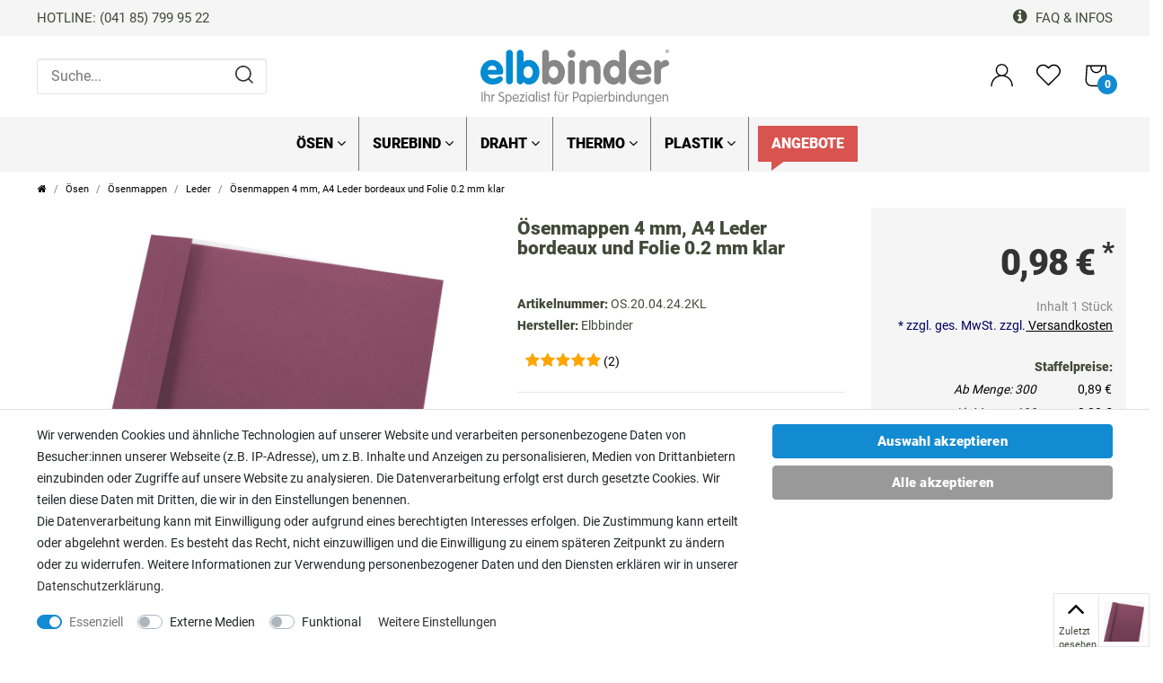

--- FILE ---
content_type: text/html; charset=UTF-8
request_url: https://www.elbbinder.de/oesenbindung/oesenmappen-lederkarton-und-folie_329_11200
body_size: 119716
content:






<!DOCTYPE html>

<html lang="de" data-framework="vue" prefix="og: http://ogp.me/ns#" class="icons-loading">

<head>
                
                    
    <script type="text/javascript">
    (function() {
        var _availableConsents = {"necessary.googleanalytics":[true,["\/^_gat_UA-\/","\/^_ga_\/","_ga","_gid","_gat","AMP_TOKEN","__utma","__utmt","__utmb","__utmc","__utmz","__utmv","__utmx","__utmxx","_gaexp","_opt_awcid","_opt_awmid","_opt_awgid","_opt_awkid","_opt_utmc"],false],"necessary.googleads":[true,["_gcl_au","IDE","1P_JAR","AID","ANID","CONSENT","DSID","DV","NID","APISID","HSID","SAPISID","SID","SIDCC","SSID","test_cookie"],false],"necessary.consent":[true,[],null],"necessary.consentActiveStatus":[true,["consentActiveStatus","_transaction_ids","cr-freeze"],null],"necessary.externalId":[true,["externalID"],null],"necessary.session":[true,[],null],"necessary.csrf":[true,["XSRF-TOKEN"],null],"necessary.shopbooster_cookie":[true,["plenty_cache"],null],"necessary.paypal-cookies":[true,["X-PP-SILOVER","X-PP-L7","tsrc","paypalplus_session_v2"],true],"media.reCaptcha":[false,[],false],"convenience.languageDetection":[null,[],null]};
        var _allowedCookies = ["plenty_cache","\/^_gat_UA-\/","\/^_ga_\/","_ga","_gid","_gat","AMP_TOKEN","__utma","__utmt","__utmb","__utmc","__utmz","__utmv","__utmx","__utmxx","_gaexp","_opt_awcid","_opt_awmid","_opt_awgid","_opt_awkid","_opt_utmc","_gcl_au","IDE","1P_JAR","AID","ANID","CONSENT","DSID","DV","NID","APISID","HSID","SAPISID","SID","SIDCC","SSID","test_cookie","consentActiveStatus","_transaction_ids","cr-freeze","externalID","XSRF-TOKEN","X-PP-SILOVER","X-PP-L7","tsrc","paypalplus_session_v2","plenty-shop-cookie","PluginSetPreview","SID_PLENTY_ADMIN_56933","PreviewCookie"] || [];

        window.ConsentManager = (function() {
            var _consents = (function() {
                var _rawCookie = document.cookie.split(";").filter(function (cookie) {
                    return cookie.trim().indexOf("plenty-shop-cookie=") === 0;
                })[0];

                if (!!_rawCookie) {
                    try {
                        _rawCookie = decodeURIComponent(_rawCookie);
                    } catch (e) {
                        document.cookie = "plenty-shop-cookie= ; expires = Thu, 01 Jan 1970 00:00:00 GMT"
                        return null;
                    }

                    try {
                        return JSON.parse(
                            _rawCookie.trim().substr("plenty-shop-cookie=".length)
                        );
                    } catch (e) {
                        return null;
                    }
                }
                return null;
            })();

            Object.keys(_consents || {}).forEach(function(group) {
                if(typeof _consents[group] === 'object' && _consents[group] !== null)
                {
                    Object.keys(_consents[group] || {}).forEach(function(key) {
                        var groupKey = group + "." + key;
                        if(_consents[group][key] && _availableConsents[groupKey] && _availableConsents[groupKey][1].length) {
                            Array.prototype.push.apply(_allowedCookies, _availableConsents[groupKey][1]);
                        }
                    });
                }
            });

            if(!_consents) {
                Object.keys(_availableConsents || {})
                    .forEach(function(groupKey) {
                        if(_availableConsents[groupKey] && ( _availableConsents[groupKey][0] || _availableConsents[groupKey][2] )) {
                            Array.prototype.push.apply(_allowedCookies, _availableConsents[groupKey][1]);
                        }
                    });
            }

            var _setResponse = function(key, response) {
                _consents = _consents || {};
                if(typeof key === "object" && typeof response === "undefined") {
                    _consents = key;
                    document.dispatchEvent(new CustomEvent("consent-change", {
                        detail: {key: null, value: null, data: key}
                    }));
                    _enableScriptsOnConsent();
                } else {
                    var groupKey = key.split(".")[0];
                    var consentKey = key.split(".")[1];
                    _consents[groupKey] = _consents[groupKey] || {};
                    if(consentKey === "*") {
                        Object.keys(_availableConsents).forEach(function(aKey) {
                            if(aKey.split(".")[0] === groupKey) {
                                _consents[groupKey][aKey.split(".")[1]] = response;
                            }
                        });
                    } else {
                        _consents[groupKey][consentKey] = response;
                    }
                    document.dispatchEvent(new CustomEvent("consent-change", {
                        detail: {key: key, value: response, data: _consents}
                    }));
                    _enableScriptsOnConsent();
                }
                if(!_consents.hasOwnProperty('_id')) {
                    _consents['_id'] = "97b2104beda04378c882d9ce26789504e356a25b";
                }

                Object.keys(_availableConsents).forEach(function(key) {
                    if((_availableConsents[key][1] || []).length > 0) {
                        if(_isConsented(key)) {
                            _availableConsents[key][1].forEach(function(cookie) {
                                if(_allowedCookies.indexOf(cookie) < 0) _allowedCookies.push(cookie);
                            });
                        } else {
                            _allowedCookies = _allowedCookies.filter(function(cookie) {
                                return _availableConsents[key][1].indexOf(cookie) < 0;
                            });
                        }
                    }
                });

                document.cookie = "plenty-shop-cookie=" + JSON.stringify(_consents) + "; path=/; expires=" + _expireDate() + "; secure";
            };
            var _hasResponse = function() {
                return _consents !== null;
            };

            var _expireDate = function() {
                var expireSeconds = 0;
                                    expireSeconds = 8640000;
                                const date = new Date();
                date.setSeconds(date.getSeconds() + expireSeconds);
                const offset = date.getTimezoneOffset() / 60;
                date.setHours(date.getHours() - offset)
                return date.toUTCString();
            }
            var _isConsented = function(key) {
                var groupKey = key.split(".")[0];
                var consentKey = key.split(".")[1];

                if (consentKey === "*") {
                    return Object.keys(_availableConsents).some(function (aKey) {
                        var aGroupKey = aKey.split(".")[0];
                        return aGroupKey === groupKey && _isConsented(aKey);
                    });
                } else {
                    if(!_hasResponse()) {
                        return _availableConsents[key][0] || _availableConsents[key][2];
                    }

                    if(_consents.hasOwnProperty(groupKey) && _consents[groupKey].hasOwnProperty(consentKey))
                    {
                        return !!_consents[groupKey][consentKey];
                    }
                    else {
                        if(!!_availableConsents[key])
                        {
                            return _availableConsents[key][0];
                        }

                        console.warn("Cookie has been blocked due to not being registered: " + key);
                        return false;
                    }
                }
            };
            var _getConsents = function() {
                var _result = {};
                Object.keys(_availableConsents).forEach(function(key) {
                    var groupKey = key.split(".")[0];
                    var consentKey = key.split(".")[1];
                    _result[groupKey] = _result[groupKey] || {};
                    if(consentKey !== "*") {
                        _result[groupKey][consentKey] = _isConsented(key);
                    }
                });
                return _result;
            };
            var _isNecessary = function(key) {
                return _availableConsents.hasOwnProperty(key) && _availableConsents[key][0];
            };
            var _enableScriptsOnConsent = function() {
                var elementsToEnable = document.querySelectorAll("script[data-cookie-consent]");
                Array.prototype.slice.call(elementsToEnable).forEach(function(el) {
                    if(el.dataset && el.dataset.cookieConsent && el.type !== "application/javascript") {
                        var newScript = document.createElement("script");
                        if(el.src) {
                            newScript.src = el.src;
                        } else {
                            newScript.textContent = el.textContent;
                        }
                        el.parentNode.replaceChild(newScript, el);
                    }
                });
            };
            window.addEventListener("load", _enableScriptsOnConsent);
            
            return {
                setResponse: _setResponse,
                hasResponse: _hasResponse,
                isConsented: _isConsented,
                getConsents: _getConsents,
                isNecessary: _isNecessary
            };
        })();
    })();
</script>


    <meta charset="utf-8">
<meta http-equiv="X-UA-Compatible" content="IE=edge">
<meta name="viewport" content="width=device-width, initial-scale=1.0, maximum-scale=1.0, minimum-scale=1.0, user-scalable=no">
<meta name="theme-color" content="#ffffff">
<meta name="format-detection" content="telephone=no">
<link rel="icon" type="img/ico" href="https://cdn02.plentymarkets.com/5g7jm0xrr7e2/frontend/images/favicon/elbbinder/apple-icon-57x57.png">


    <link rel="canonical" href="https://www.elbbinder.de/oesenbindung/oesenmappen-lederkarton-und-folie_329_11200">

            <link rel="alternate" hreflang="x-default" href="https://www.elbbinder.de/oesenbindung/oesenmappen-lederkarton-und-folie_329_11200"/>
            <link rel="alternate" hreflang="de" href="https://www.elbbinder.de/oesenbindung/oesenmappen-lederkarton-und-folie_329_11200"/>
    
<style data-font="Custom-Font">
    
                
        .icons-loading .fa { visibility: hidden !important; }
</style>

<link rel="preload" href="https://cdn02.plentymarkets.com/5g7jm0xrr7e2/plugin/180/ceres/css/ceres-icons.css" as="style" onload="this.onload=null;this.rel='stylesheet';">
<noscript><link rel="stylesheet" href="https://cdn02.plentymarkets.com/5g7jm0xrr7e2/plugin/180/ceres/css/ceres-icons.css"></noscript>


<link rel="preload" as="style" href="https://cdn02.plentymarkets.com/5g7jm0xrr7e2/plugin/180/ceres/css/ceres-base.css?v=3b40a77b4a3930010b9d1cd998cedbb85235ec47">
    <link rel="stylesheet" href="https://cdn02.plentymarkets.com/5g7jm0xrr7e2/plugin/180/ceres/css/ceres-base.css?v=3b40a77b4a3930010b9d1cd998cedbb85235ec47">


<script type="application/javascript">
    /*! loadCSS. [c]2017 Filament Group, Inc. MIT License */
    /* This file is meant as a standalone workflow for
    - testing support for link[rel=preload]
    - enabling async CSS loading in browsers that do not support rel=preload
    - applying rel preload css once loaded, whether supported or not.
    */
    (function( w ){
        "use strict";
        // rel=preload support test
        if( !w.loadCSS ){
            w.loadCSS = function(){};
        }
        // define on the loadCSS obj
        var rp = loadCSS.relpreload = {};
        // rel=preload feature support test
        // runs once and returns a function for compat purposes
        rp.support = (function(){
            var ret;
            try {
                ret = w.document.createElement( "link" ).relList.supports( "preload" );
            } catch (e) {
                ret = false;
            }
            return function(){
                return ret;
            };
        })();

        // if preload isn't supported, get an asynchronous load by using a non-matching media attribute
        // then change that media back to its intended value on load
        rp.bindMediaToggle = function( link ){
            // remember existing media attr for ultimate state, or default to 'all'
            var finalMedia = link.media || "all";

            function enableStylesheet(){
                // unbind listeners
                if( link.addEventListener ){
                    link.removeEventListener( "load", enableStylesheet );
                } else if( link.attachEvent ){
                    link.detachEvent( "onload", enableStylesheet );
                }
                link.setAttribute( "onload", null );
                link.media = finalMedia;
            }

            // bind load handlers to enable media
            if( link.addEventListener ){
                link.addEventListener( "load", enableStylesheet );
            } else if( link.attachEvent ){
                link.attachEvent( "onload", enableStylesheet );
            }

            // Set rel and non-applicable media type to start an async request
            // note: timeout allows this to happen async to let rendering continue in IE
            setTimeout(function(){
                link.rel = "stylesheet";
                link.media = "only x";
            });
            // also enable media after 3 seconds,
            // which will catch very old browsers (android 2.x, old firefox) that don't support onload on link
            setTimeout( enableStylesheet, 3000 );
        };

        // loop through link elements in DOM
        rp.poly = function(){
            // double check this to prevent external calls from running
            if( rp.support() ){
                return;
            }
            var links = w.document.getElementsByTagName( "link" );
            for( var i = 0; i < links.length; i++ ){
                var link = links[ i ];
                // qualify links to those with rel=preload and as=style attrs
                if( link.rel === "preload" && link.getAttribute( "as" ) === "style" && !link.getAttribute( "data-loadcss" ) ){
                    // prevent rerunning on link
                    link.setAttribute( "data-loadcss", true );
                    // bind listeners to toggle media back
                    rp.bindMediaToggle( link );
                }
            }
        };

        // if unsupported, run the polyfill
        if( !rp.support() ){
            // run once at least
            rp.poly();

            // rerun poly on an interval until onload
            var run = w.setInterval( rp.poly, 500 );
            if( w.addEventListener ){
                w.addEventListener( "load", function(){
                    rp.poly();
                    w.clearInterval( run );
                } );
            } else if( w.attachEvent ){
                w.attachEvent( "onload", function(){
                    rp.poly();
                    w.clearInterval( run );
                } );
            }
        }


        // commonjs
        if( typeof exports !== "undefined" ){
            exports.loadCSS = loadCSS;
        }
        else {
            w.loadCSS = loadCSS;
        }
    }( typeof global !== "undefined" ? global : this ) );

    if(document.fonts && document.fonts.onloadingdone) {
        document.fonts.onloadingdone = function(evt) {
            if(evt.target.check("1em FontAwesome")) {
                document.documentElement.classList.remove('icons-loading');
            }
        }
    } else {
        document.documentElement.classList.remove('icons-loading');
    }

    (function( w ){
      var loadJS = function( src, cb, ordered ){
        "use strict";
        var tmp;
        var ref = w.document.getElementsByTagName( "script" )[ 0 ];
        var script = w.document.createElement( "script" );

        if (typeof(cb) === 'boolean') {
          tmp = ordered;
          ordered = cb;
          cb = tmp;
        }

        script.src = src;
        script.async = !ordered;
        ref.parentNode.insertBefore( script, ref );

        if (cb && typeof(cb) === "function") {
          script.onload = cb;
        }
        return script;
      };
      // commonjs
      if( typeof module !== "undefined" ){
        module.exports = loadJS;
      }
      else {
        w.loadJS = loadJS;
      }
    }( typeof global !== "undefined" ? global : this ));
</script>

                    

<!-- Extend the existing style with a template -->
            <link rel="stylesheet" href="https://cdn02.plentymarkets.com/5g7jm0xrr7e2/plugin/180/blog/css/blog_entrypoint.css?v=111">

                            
<script type="text/javascript">
document.documentElement.style.setProperty("--primary-color", "#128BD2");
document.documentElement.style.setProperty("--global-text", "#444939");
document.documentElement.style.setProperty("--content-link", "#128BD2");
document.documentElement.style.setProperty("--content-link-hover", "#128BD2");
document.documentElement.style.setProperty("--content-link-visited", "#128BD2");
document.documentElement.style.setProperty("--page-background-color", "#ffffff");
document.documentElement.style.setProperty("--category-background-color", "#f1f1f1");
document.documentElement.style.setProperty("--background-menu", "#F1F1F1");
document.documentElement.style.setProperty("--menu-text-color", "#444939");
document.documentElement.style.setProperty("--menu-sale-background", "#d9534f");
document.documentElement.style.setProperty("--menu-topseller-background", "#128BD2");
document.documentElement.style.setProperty("--menu-hover-color", "#128BD2");
document.documentElement.style.setProperty("--footer-color", "#f1f1f1");
document.documentElement.style.setProperty("--footer-text-color", "#444939");
</script>


<link rel="preload" href="https://cdn02.plentymarkets.com/5g7jm0xrr7e2/plugin/180/cntheme/js/cnItem.min.js?v=3b40a77b4a3930010b9d1cd998cedbb85235ec47" as="script">
<link rel="preload" as="style" href="https://cdn02.plentymarkets.com/5g7jm0xrr7e2/plugin/180/cntheme/css/main.min.css?v=3b40a77b4a3930010b9d1cd998cedbb85235ec47">
<link rel="stylesheet" href="https://cdn02.plentymarkets.com/5g7jm0xrr7e2/plugin/180/cntheme/css/main.min.css?v=3b40a77b4a3930010b9d1cd998cedbb85235ec47">


                    


<script>

    
    function setCookie(name,value,days) {
        var expires = "";
        if (days) {
            var date = new Date();
            date.setTime(date.getTime() + (days*24*60*60*1000));
            expires = "; expires=" + date.toUTCString();
        }
        document.cookie = name + "=" + (value || "")  + expires + "; path=/";
    }
    function getCookie(name) {
        var nameEQ = name + "=";
        var ca = document.cookie.split(';');
        for (var i = 0; i < ca.length; i++) {
            var c = ca[i];
            while (c.charAt(0) == ' ') c = c.substring(1, c.length);
            if (c.indexOf(nameEQ) == 0) return c.substring(nameEQ.length, c.length);
        }
        return null;
    }

    if (getCookie("externalID") == null) {
        setCookie("externalID",  '695f2da367343' + Math.random(), 100);
    }

    let consentActiveStatus = [{"googleanalytics":"false","googleads":"false","facebookpixel":"false","bingads":"false","pinterest":"false","adcell":"false","econda":"false","channelpilot":"false","sendinblue":"false","hotjar":"false","moebelde":"false","intelligentreach":"false","clarity":"false","awin":"false","belboon":"false"}];
    setCookie("consentActiveStatus",JSON.stringify(consentActiveStatus),100);

    function normalizeString(a) {
        return a.replace(/[^\w\s]/gi, '');
    }

    function convertAttributesToText(attributes){
        var variantText = '';

        if(attributes.length){
            for(let i = 0; i < attributes.length ; i++){
                variantText+= attributes[i]["value"]["names"]["name"];
                if(i !== (attributes.length-1)){
                    variantText+= ", ";
                }
            }
        }
        return variantText;
    }

    function sendProductListClick(position, products) {
        var payload = {

            'ecommerce': {
                'currencyCode': '',
                'click': {
                    'actionField': {'list': ''},
                    'products': new Array(products[position])
                }
            },
            'ga4Event': 'select_item',
            'nonInteractionHit': false,
            'event': 'ecommerceEvent',
            'eventCategory': 'E-Commerce',
            'eventAction': 'Produktklick',
            'eventLabel': '',
            'eventValue': undefined
        };
        dataLayer.push(payload);    }

    function capiCall(payload){
            }

    window.dataLayer = window.dataLayer || [];

        function gtag() { window.dataLayer.push(arguments); }

    let plentyShopCookie = getCookie("plenty-shop-cookie");
    let ad_storage = 'denied';
    let analytics_storage =  'denied';

    plentyShopCookie = (typeof plentyShopCookie === "undefined") ? '' : JSON.parse(decodeURIComponent(plentyShopCookie));
    
    if(plentyShopCookie){
         ad_storage=  plentyShopCookie.necessary.googleads ? 'granted' : 'denied';
        ;
         analytics_storage=  plentyShopCookie.necessary.googleanalytics ? 'granted' : 'denied';
            }

    gtag('consent', 'default', {
        ad_storage:  ad_storage,
        analytics_storage: analytics_storage
    });
    
    document.addEventListener("consent-change", function (e){

        
        var consentIntervall = setInterval(function(){

                        gtag('consent', 'update', {
                ad_storage:   e.detail.data.necessary.googleads ? 'granted' : 'denied',
                analytics_storage: e.detail.data.necessary.googleanalytics ? 'granted' : 'denied'            });
            
            var payload = {
                'event': 'consentChanged'
            };
            dataLayer.push(payload);
            clearInterval(consentIntervall);
        }, 200);

    });
</script>


            



    
    
                    

    
    
    
    
    

    

<meta name="robots" content="ALL">
<meta name="description" content="Ausgesuchte Ösenmappe aus Karton mit Lederoptik &amp;amp; in 270g/qm (Bordeaux, Rückenbreite 4 mm, Folie 0.2 mm klar) ✓ Kauf auf Rechnung">
<meta name="keywords" content="Ösenmappen Lederkarton, Abheftmappen mit Ösen, Oesenmappen Leder, Oesmappe Lederstruktur, Ösmappe mit Folie, Bindemappe mit Ösen, Ösen-Bindemappe, Berichtsmappe, Bilanzmappe, OS.20.04.24.2KL">
<meta property="og:title" content="Ösenmappen 4 mm A4 Leder bordeaux, Folie 0.2 mm klar"/>
<meta property="og:type" content="article"/>
<meta property="og:url" content="https://www.elbbinder.de/oesenbindung/oesenmappen-lederkarton-und-folie_329_11200"/>
<meta property="og:image" content="https://cdn1.elbbinder.de/item/images/329/full/OS-20-oesenmappe-leder-beige-klar.jpg"/>

<script type="application/ld+json">
            {
                "@context"      : "http://schema.org/",
                "@type"         : "Product",
                "@id"           : "11200",
                "name"          : "Ösenmappen 4 mm, A4 Leder bordeaux und Folie 0.2 mm klar",
                "category"      : "Leder",
                "releaseDate"   : "",
                "image"         : "https://cdn1.elbbinder.de/item/images/329/preview/OS-20-oesenmappe-leder-beige-klar.jpg",
                "identifier"    : "11200",
                "description"   : "Ausgesuchte Ösenmappe aus Karton in Lederoptik (Grammatur von 270g/qm in Bordeaux) mit Klarsichtfolie, die Rückenbreite beträgt 4 mm. Alle Ösmappen sind in verschiedenen Farben, Rückenbreiten und Oberflächenqualitäten erhältlich. Diese Variante hat als Vorderseite eine transparente Klarsichtfolie mit 0,2 mm Stärke, ist aber als Vollmappe ebenfalls lieferbar.Lose Blätter werden in die Ösenmappe gelegt, nach einer 2-fachen Lochstanzung werden 2 Ösen mit einem Ösenapparat zusammengepresst, die nun Ihr Bindegut mit der Ösenmappe sicher miteinander zusammenhält. Die Ösen nutzt man auch zum Abheften in Ordnern. Die hochwertigen und professionellen Mappen geben Ihren Gutachten, Berichtsmappen und Urkundenmappen eine ganz besondere Note.Die Ösenmappen können Sie bei uns auch ganz nach Ihren Wünschen mit Ihrem Firmenlogo individuell bedrucken lassen. Gerne fertigen wir Ösenbindemappen auch in anderen Formaten und Sonderfarben.Alle Ösenmappen werden in Deutschland gefertigt.",
                "disambiguatingDescription" : "Ösenmappe aus Karton mit Lederoptik und Klarsichtfolie in 270g/qm in unterschiedlichen Farben und Größen.",
                "manufacturer"  : {
                    "@type"         : "Organization",
                    "name"          : "Elbbinder"
                },
                "brand"         : {
                    "@type"         : "Brand",
                    "name"          : "Elbbinder"
                },
                "sku"           : "OS.20.04.24.2KL",
                "gtin"          : "4255627402980",
                "gtin13"        : "4255627402980",
                "offers": {
                    "@type"         : "Offer",
                    "priceCurrency" : "EUR",
                    "price"         : "0.98",
                    "priceValidUntil": "2025-12-31",
                    "url"           : "https://www.elbbinder.de/oesenbindung/oesenmappen-lederkarton-und-folie_329_11200",
                    "availability"  : "https://schema.org/InStock",
                    "itemCondition" : "https://schema.org/NewCondition"
                },
                "depth": {
                    "@type"         : "QuantitativeValue",
                    "value"         : "0"
                },
                "width": {
                    "@type"         : "QuantitativeValue",
                    "value"         : "0"
                },
                "height": {
                    "@type"         : "QuantitativeValue",
                    "value"         : "0"
                },
                "weight": {
                    "@type"         : "QuantitativeValue",
                    "value"         : "0"
                }
            }
        </script>

<title>Ösenmappen 4 mm A4 Leder bordeaux, Folie 0.2 mm klar</title>

            <style>
    #paypal_loading_screen {
        display: none;
        position: fixed;
        z-index: 2147483640;
        top: 0;
        left: 0;
        width: 100%;
        height: 100%;
        overflow: hidden;

        transform: translate3d(0, 0, 0);

        background-color: black;
        background-color: rgba(0, 0, 0, 0.8);
        background: radial-gradient(ellipse closest-corner, rgba(0,0,0,0.6) 1%, rgba(0,0,0,0.8) 100%);

        color: #fff;
    }

    #paypal_loading_screen .paypal-checkout-modal {
        font-family: "HelveticaNeue", "HelveticaNeue-Light", "Helvetica Neue Light", helvetica, arial, sans-serif;
        font-size: 14px;
        text-align: center;

        box-sizing: border-box;
        max-width: 350px;
        top: 50%;
        left: 50%;
        position: absolute;
        transform: translateX(-50%) translateY(-50%);
        cursor: pointer;
        text-align: center;
    }

    #paypal_loading_screen.paypal-overlay-loading .paypal-checkout-message, #paypal_loading_screen.paypal-overlay-loading .paypal-checkout-continue {
        display: none;
    }

    .paypal-checkout-loader {
        display: none;
    }

    #paypal_loading_screen.paypal-overlay-loading .paypal-checkout-loader {
        display: block;
    }

    #paypal_loading_screen .paypal-checkout-modal .paypal-checkout-logo {
        cursor: pointer;
        margin-bottom: 30px;
        display: inline-block;
    }

    #paypal_loading_screen .paypal-checkout-modal .paypal-checkout-logo img {
        height: 36px;
    }

    #paypal_loading_screen .paypal-checkout-modal .paypal-checkout-logo img.paypal-checkout-logo-pp {
        margin-right: 10px;
    }

    #paypal_loading_screen .paypal-checkout-modal .paypal-checkout-message {
        font-size: 15px;
        line-height: 1.5;
        padding: 10px 0;
    }

    #paypal_loading_screen.paypal-overlay-context-iframe .paypal-checkout-message, #paypal_loading_screen.paypal-overlay-context-iframe .paypal-checkout-continue {
        display: none;
    }

    .paypal-spinner {
        height: 30px;
        width: 30px;
        display: inline-block;
        box-sizing: content-box;
        opacity: 1;
        filter: alpha(opacity=100);
        animation: rotation .7s infinite linear;
        border-left: 8px solid rgba(0, 0, 0, .2);
        border-right: 8px solid rgba(0, 0, 0, .2);
        border-bottom: 8px solid rgba(0, 0, 0, .2);
        border-top: 8px solid #fff;
        border-radius: 100%
    }

    .paypalSmartButtons div {
        margin-left: 10px;
        margin-right: 10px;
    }
</style>                <style>.tn-artikel-eig {
  font-weight: 700
}

.tn-artikel-headline h2 span {
    line-height: 36px;
    font-size: 1.5rem;
}

.tn-button-decor a {
    text-transform: none
}

/* im checkout bei shipping-icons */
.img-fluid {
    background: #fff
}

div.feedback-stars-average.feedback-category-view {
    margin-left: 15px;
    position: relative;
    display: block;
}
div#feedback-stars-average.feedback-stars-average.feedback-category-view {
    margin-left: 15px;
}
div#feedback-stars-average.feedback-stars-average {
    margin-left: 10px;
    position: relative;
    display: block;
    vertical-align: bottom;
}

div.alert.alert-info {
    position: relative;
    padding: 1rem;
    font-size: 1rem;
}



/* Fügt nach jedem Link einen Trennstrich hinzu, außer dem letzten */
.nav-top>li>a:not(:last-child)::after {
  content: ""; /* Wichtig für die Anzeige des Pseudoelements */
  position: absolute; /* Positioniert das Pseudoelement relativ zum Link */
  right: 0; /* Positioniert den Strich rechts außerhalb des Links */
  top: 0; /* Obere Ausrichtung des Strichs mit dem Link */
  bottom: 0; /* Untere Ausrichtung des Strichs mit dem Link */
  width: 1px; /* Breite des Trennstrichs */
  background-color: #777; /* Dunkelgraue Farbe des Trennstrichs */
}</style>
                            <link rel="shortcut icon" href="https://cdn1.elbbinder.de/frontend/images/favicon/elbbinder/favicon.ico" type="image/x-icon">
<link rel="icon" href="https://cdn1.elbbinder.de/frontend/images/favicon/elbbinder/favicon.ico" type="image/x-icon">
<link rel="apple-touch-icon" sizes="57x57" href="https://cdn1.elbbinder.de/frontend/images/favicon/elbbinder/apple-icon-57x57.png">
<link rel="apple-touch-icon" sizes="60x60" href="https://cdn1.elbbinder.de/frontend/images/favicon/elbbinder/apple-icon-60x60.png">
<link rel="apple-touch-icon" sizes="72x72" href="https://cdn1.elbbinder.de/frontend/images/favicon/elbbinder/apple-icon-72x72.png">
<link rel="apple-touch-icon" sizes="76x76" href="https://cdn1.elbbinder.de/frontend/images/favicon/elbbinder/apple-icon-76x76.png">
<link rel="apple-touch-icon" sizes="114x114" href="https://cdn1.elbbinder.de/frontend/images/favicon/elbbinder/apple-icon-114x114.png">
<link rel="apple-touch-icon" sizes="120x120" href="https://cdn1.elbbinder.de/frontend/images/favicon/elbbinder/apple-icon-120x120.png">
<link rel="apple-touch-icon" sizes="144x144" href="https://cdn1.elbbinder.de/frontend/images/favicon/elbbinder/apple-icon-144x144.png">
<link rel="apple-touch-icon" sizes="152x152" href="https://cdn1.elbbinder.de/frontend/images/favicon/elbbinder/apple-icon-152x152.png">
<link rel="apple-touch-icon" sizes="180x180" href="https://cdn1.elbbinder.de/frontend/images/favicon/elbbinder/apple-icon-180x180.png">
<link rel="icon" type="image/png" sizes="192x192" href="https://cdn1.elbbinder.de/frontend/images/favicon/elbbinder/android-icon-192x192.png">
<link rel="icon" type="image/png" sizes="32x32" href="https://cdn1.elbbinder.de/frontend/images/favicon/elbbinder/favicon-32x32.png">
<link rel="icon" type="image/png" sizes="96x96" href="https://cdn1.elbbinder.de/frontend/images/favicon/elbbinder/favicon-96x96.png">
<link rel="icon" type="image/png" sizes="16x16" href="https://cdn1.elbbinder.de/frontend/images/favicon/elbbinder/favicon-16x16.png">
<link rel="manifest" href="https://cdn1.elbbinder.de/frontend/images/favicon/elbbinder/manifest.json">
<meta name="msapplication-TileColor" content="#ffffff">
<meta name="msapplication-TileImage" content="https://cdn1.elbbinder.de/frontend/images/favicon/elbbinder/ms-icon-144x144.png">
<meta name="theme-color" content="#ffffff">
            <script>        let isSignUp = false;        document.addEventListener("onSignUpSuccess", function (e) {                        isSignUp = true;            localStorage.setItem("signupTime", new Date().getTime());        });        document.addEventListener("onSetUserData", function (e) {                        if (e.detail.oldState.user.userData == null && e.detail.newState.user.userData !== null) {                let lastSignUpTime = localStorage.getItem("signupTime");                let timeDiff = new Date().getTime() - lastSignUpTime;                let is24HoursPassed = timeDiff > 24 * 60 * 60 * 1000;                if (isSignUp || is24HoursPassed) {                                        var payload = {                        'event': isSignUp ? 'sign_up' : 'login',                        'user_id': e.detail.newState.user.userData.id,                        'pageType': 'tpl.item'                    };                    dataLayer.push(payload);                                        isSignUp = false;                }            }        });                var payload ={            'event': 'facebookEvent',            'event_id': '695f2da367b2c' + Math.random(),            'facebookEventName': 'PageView'        };        dataLayer.push(payload);        capiCall(payload);                document.addEventListener("onAddWishListId", function (e) {            var payload = {                'event': 'AddToWishlist',                'event_id': '695f2da367b2c' + Math.random(),                'ga4Event': 'add_to_wishlist',                'content_name': 'Artikeldetailseite',                'content_category': '',                'content_type': 'product',                'content_ids': e.detail.payload,                'contents': '',                'currency': 'EUR',                'value': '0.01'            };            dataLayer.push(payload);                    });        document.addEventListener("onSetWishListItems", function (e) {            console.log(e.detail.payload);            if (typeof e.detail.payload !== 'undefined') {                var products = [];                var idList = [];                var contents = [];                e.detail.payload.forEach(function (item, index) {                    products.push({                        id: item.data.item.id + '',                        name: item.data.texts.name1,                        price: item.data.prices.default.price.value + '',                        brand: item.data.item.manufacturer.externalName,                        category: item.data.texts.urlPath,                        variant: convertAttributesToText(item.data.attributes),                        position: index,                        list: 'Wunschliste'                    });                    contents.push({                        id: item.data.item.id,                        quantity: 1,                        item_price: item.data.prices.default.price.value                    });                    idList.push(item.id);                });                var payload = {                    'ecommerce': {                        'currencyCode': 'EUR',                        'impressions': products                    },                    'google_tag_params': {                        'ecomm_prodid': idList,                        'ecomm_pagetype': 'other',                        'ecomm_category': 'Wunschliste',                    },                    'content_ids': idList,                    'content_name': 'Wunschliste',                    'content_type': 'product',                    'contents': contents,                    'currency': 'EUR',                    'value': '0.01',                    'event': 'ecommerceEvent',                    'event_id': '695f2da367b2c' + Math.random(),                    'ga4Event': 'view_item_list',                    'eventCategory': 'E-Commerce',                    'eventAction': 'Produktimpression',                    'eventLabel': 'Artikeldetailseite',                    'eventValue': undefined                };                dataLayer.push(payload);                capiCall(payload);                /*document.addEventListener("DOMContentLoaded", function(event) {                    var mountedItems = document.querySelectorAll(".wishlist .basket-list-item .meta-container a");                    if (mountedItems.length > 0) {                        for (let i = 0; i < mountedItems.length; i++) {                            mountedItems[i].addEventListener("click", function () {                                sendProductListClick(i, products);                            })                        }                    }else{                        console.warn("[Google Analytics] Init product click-listener failed: category-item not found");                    }                });*/            }        });        document.addEventListener("onContactFormSend", function (e) {            var payload ={                'event': 'facebookEvent',                'event_id': '695f2da367b2c' + Math.random(),                'facebookEventName': 'Contact',                'currency': 'EUR',                'value': '0.01'            };            dataLayer.push(payload);            capiCall(payload);        });        document.addEventListener("onSetVariationOrderProperty", function (e) {            var payload = {                'event': 'facebookEvent',                'facebookEventName': 'CustomizeProduct',                'event_id': '695f2da367b2c' + Math.random(),                'currency': 'EUR',                'value': '0.01'            };            dataLayer.push(payload);            capiCall(payload);        });        document.addEventListener("onAddBasketItem", function (e) {                        var payload = {                'ecommerce': {                    'currencyCode': 'EUR',                    'add': {                        'actionField':                            {'list': 'Artikeldetailseite'},                        'products': [{                            'id': e.detail.payload[0].variationId + '',                            'quantity': e.detail.payload[0].quantity,                            'price': e.detail.payload[0].price+'',                            'variant': convertAttributesToText(e.detail.payload[0].variation.data.attributes),                            'name': e.detail.payload[0].variation.data.texts.name1,                            'brand': e.detail.payload[0].variation.data.item.manufacturer.externalName,                            'category': e.detail.payload[0].variation.data.texts.urlPath                                                    }]                    }                },                'content_name': 'Artikeldetailseite',                'content_type': 'product',                'content_ids': e.detail.payload[0].variationId,                'contents': [{                    'id': e.detail.payload[0].variationId,                    'quantity': e.detail.payload[0].quantity,                    'item_price': e.detail.payload[0].price                }],                'currency': 'EUR',                'value': '0.01',                'addCartValue':e.detail.payload[0].price+'',                'addCartQty': e.detail.payload[0].quantity,                'addCartId':e.detail.payload[0].variationId + '',                'addCartVariant': convertAttributesToText(e.detail.payload[0].variation.data.attributes),                'addCartName': e.detail.payload[0].variation.data.texts.name1,                'addCartBrand': e.detail.payload[0].variation.data.item.manufacturer.externalName,                'addCartCategory': e.detail.payload[0].variation.data.texts.urlPath,                'addCartImage': e.detail.payload[0].variation.data.images.all[0].url,                'addCartItemLink': "https://www.elbbinder.de/a-" + e.detail.payload[0].variation.data.item.id,                'nonInteractionHit': false,                'event': 'ecommerceEvent',                'event_id': '695f2da367b2c' + Math.random(),                'ga4Event': 'add_to_cart',                'eventCategory': 'E-Commerce',                'eventAction': 'addToCart',                'eventLabel': undefined,                'eventValue': undefined            };            dataLayer.push(payload);            capiCall(payload);        }, false);        document.addEventListener("onRemoveBasketItem", function (e) {            changeQty('remove', e);        });        document.addEventListener("onUpdateBasketItemQuantity",function (e) {            function isCurrentItem(item) {                return item.id == e.detail.payload.id;            }            currentBasketItem = e.detail.oldState.basket.items.find(isCurrentItem);            var origQty = currentBasketItem.quantity;            var newQty = e.detail.payload.quantity;            var qtyDiff = newQty - origQty;            if (qtyDiff > 0) {                changeQty("add", e, qtyDiff);            }            else{                changeQty("remove", e, qtyDiff *= -1);            }        });        document.addEventListener("onUpdateBasketItem", function (e) {            function isCurrentItem(item) {                return item.id == e.detail.payload.id;            }            currentBasketItem = e.detail.oldState.basket.items.find(isCurrentItem);            var origQty = currentBasketItem.quantity;            var newQty = e.detail.payload.quantity;            var qtyDiff = newQty - origQty;            if (qtyDiff > 0) {                changeQty("add", e, qtyDiff);            }        });        function changeQty(action, e, qty = e.detail.quantity) {            var currentBasketItem;            if (e.type === "onRemoveBasketItem") {                function isCurrentItem(item) {                    return item.id == e.detail.payload;                }                currentBasketItem = e.detail.oldState.basket.items.find(isCurrentItem);                qty = currentBasketItem.quantity;            } else {                function isCurrentItem(item) {                    return item.variationId == e.detail.payload.variationId;                }                currentBasketItem = e.detail.newState.basket.items.find(isCurrentItem);            }                        var payload = {                'ecommerce': {                    'currencyCode': 'EUR',                    [action]: {                        'products': [{                            'name': currentBasketItem.variation.data.texts.name1,                            'id': currentBasketItem.variationId + '',                            'price': currentBasketItem.price + '',                            'variant': convertAttributesToText(currentBasketItem.variation.data.attributes),                            'brand': currentBasketItem.variation.data.item.manufacturer.externalName,                            'category': currentBasketItem.variation.data.texts.urlPath,                            'quantity': qty                                                      }]                    }                },                'content_name': 'Warenkorbvorschau',                'content_type': 'product',                'content_ids': currentBasketItem.variationId,                'contents': [{                    'id': currentBasketItem.variationId,                    'quantity': qty,                    'item_price': currentBasketItem.price                }],                'currency': 'EUR',                'value': '0.01',                'addCartValue':currentBasketItem.price+'',                'addCartQty': currentBasketItem.quantity,                'addCartId':currentBasketItem.variationId + '',                'addCartVariant': convertAttributesToText(currentBasketItem.variation.data.attributes),                'addCartName': currentBasketItem.variation.data.texts.name1,                'addCartBrand': currentBasketItem.variation.data.item.manufacturer.externalName,                'addCartCategory': currentBasketItem.variation.data.texts.urlPath,                'addCartImage':  currentBasketItem.variation.data.images.all[0].url,                'addCartItemLink': "https://www.elbbinder.de/a-" +  currentBasketItem.variation.data.item.id,                'nonInteractionHit': false,                'event': 'ecommerceEvent',                'event_id': '695f2da367b2c' + Math.random(),                'eventCategory': 'E-Commerce',                'ga4Event' : action + (action === 'add' ? '_to': '_from') + '_cart',                'eventAction': action + 'FromCart',                'eventLabel': undefined,                'eventValue': undefined            };            dataLayer.push(payload);            capiCall(payload);        }    </script><script>    var payload ={        'ecommerce': {            'currencyCode': 'EUR',            'detail': {                'actionField':{'list': 'Artikeldetailseite'},                'products': [{                    'id': '11200',                    'name': 'Ösenmappen Lederkarton und Folie',                    'price': '0.98',                    'brand': 'Elbbinder',                    'category': 'oesenbindung/oesenmappen-lederkarton-und-folie',                    'variant': 'Bordeaux, 4 mm / ca. 35-45 Blatt, 0.2 mm klar'                }]            }        },        'google_tag_params': {            'ecomm_prodid': '11200',            'ecomm_pagetype': 'product',            'ecomm_totalvalue': '0.98',            'ecomm_category': 'Ösen/Ösenmappen/Leder'        },        'content_ids': 11200,        'content_name': normalizeString('Ösenmappen Lederkarton und Folie'),        'content_type': 'product',        'contents': [{            'id': '11200',            'quantity': 1,            'item_price': 0.98        }],        'currency': 'EUR',        'categoryId': 650,        'value': '0.01',        'event': 'ecommerceEvent',        'event_id': '695f2da367b2c' + Math.random(),        'ga4Event' : 'view_item',        'eventCategory': 'E-Commerce',        'eventAction': 'Produktdetailseite',        'eventLabel': undefined,        'eventValue': undefined    };    dataLayer.push(payload);    capiCall(payload);        document.addEventListener("onVariationChanged", function (e) {            var payload = {                'event': 'facebookEvent',                'facebookEventName': 'CustomizeProduct',                'event_id': '695f2da367b2c' + Math.random(),                'currency': 'EUR',                'value': '0.01'            };            dataLayer.push(payload);            capiCall(payload);        var payload = {            'ecommerce': {                'currencyCode': 'EUR',                'detail': {                    'products': [{                        'id': e.detail.documents[0].id + "",                        'name': e.detail.documents[0].data.texts.name1,                        'price': e.detail.documents[0].data.prices.default.price.value + "",                        'brand': e.detail.documents[0].data.item.manufacturer.externalName + "",                        'category': e.detail.documents[0].data.texts.urlPath,                        'variant': convertAttributesToText(e.detail.documents[0].data.attributes)                    }]                }            },            'google_tag_params': {                'ecomm_prodid': e.detail.documents[0].id,                'ecomm_pagetype': 'product',                'ecomm_totalvalue': e.detail.documents[0].data.prices.default.price.value,                'ecomm_category': 'Ösen/Ösenmappen/Leder'            },            'content_ids': e.detail.documents[0].id,            'content_name': normalizeString(e.detail.documents[0].data.texts.name1),            'content_type': 'product',            'currency': 'EUR',            'value': '0.01',            'event': 'ecommerceEvent',            'event_id': '695f2da367b2c' + Math.random(),            'ga4Event' : 'view_item',            'nonInteractionHit': false,            'eventCategory': 'E-Commerce',            'eventAction': 'Produktdetailseite',            'eventLabel': undefined,            'eventValue': undefined        };        dataLayer.push(payload);        capiCall(payload);    }, false);</script><!-- Google Tag Manager --><script >        (function (w, d, s, l, i) {            w[l] = w[l] || [];            w[l].push({                'gtm.start':                    new Date().getTime(), event: 'gtm.js'            });            var f = d.getElementsByTagName(s)[0],                j = d.createElement(s), dl = l != 'dataLayer' ? '&l=' + l : '';            j.async = true;            j.src =                'https://www.googletagmanager.com/gtm.js?id=' + i + dl;            f.parentNode.insertBefore(j, f);        })(window, document, 'script', 'dataLayer', 'GTM-TRQS3RJ');</script><!-- End Google Tag Manager -->
            <link rel="stylesheet" href="https://cdn02.plentymarkets.com/5g7jm0xrr7e2/plugin/180/feedback/css/main.css" media="none" onload="if(media!='all')media='all'">
<noscript><link rel="stylesheet" href="https://cdn02.plentymarkets.com/5g7jm0xrr7e2/plugin/180/feedback/css/main.css"></noscript>


    
                                            <link rel="preload" as="style" href="https://cdn02.plentymarkets.com/5g7jm0xrr7e2/plugin/180/cntheme/css/mainSingle.min.css?v=3b40a77b4a3930010b9d1cd998cedbb85235ec47">
<link rel="stylesheet" href="https://cdn02.plentymarkets.com/5g7jm0xrr7e2/plugin/180/cntheme/css/mainSingle.min.css?v=3b40a77b4a3930010b9d1cd998cedbb85235ec47">

            
    </head>

<body class="page-singleitem item-329 variation-11200 ">

                    
<script>
    if('ontouchstart' in document.documentElement)
    {
        document.body.classList.add("touch");
    }
    else
    {
        document.body.classList.add("no-touch");
    }
</script>



<div id="vue-app" class="app">
    
    <lazy-hydrate when-idle>
        <notifications template="#vue-notifications" :initial-notifications="{&quot;error&quot;:null,&quot;warn&quot;:null,&quot;info&quot;:null,&quot;success&quot;:null,&quot;log&quot;:null}"></notifications>
    </lazy-hydrate>

    


<header class="page-header" id="page-header">
  <div class="headerTop">
    <div class="container-max">
    <a class="hotline" href="tel:(041 85) 799 95 22">HOTLINE: (041 85) 799 95 22</a>    <span class="d-md-inline d-none help"><a href="/faq" title="FAQ &amp; Infos"><i class="fa fa-info-circle" aria-hidden="true"></i> FAQ &amp; Infos</a></span>    </div>
  </div>
  <div class="headerMain">
    <div class="container-max">
      <item-search></item-search>
      <a class="hamburger hamburger--spring menubutton" href="#cat"><div class="hamburger-box"><div class="hamburger-inner"></div></div></a>
      <div class="navbar-brand">
        <a href="/" title="ELBBINDER - Bindemappen, Ösenmappen, Thermomappen, SureBind"><img src="https://cdn1.elbbinder.de/frontend/images/logo/logo-elbbinder.svg" alt="Bindemappen Ösenmappen Thermomappen SureBind von elbbinder.de"></a>
      </div>
      <div class="nav-controls">
        <client-only>
          <user-login-handler></user-login-handler>
        </client-only>
        <lazy-hydrate when-idle><wish-list-count></wish-list-count></lazy-hydrate>        <span class="cartbutton">
            <a v-toggle-basket-preview href="#" class="toggle-basket-preview" title="Warenkorb" >
              <svg class="icon-cart" aria-hidden="true" focusable="false" role="presentation" xmlns="http://www.w3.org/2000/svg" viewBox="10 10 20 20" fill="none">
                <path d="m15.75 11.8h-3.16l-.77 11.6a5 5 0 0 0 4.99 5.34h7.38a5 5 0 0 0 4.99-5.33l-.78-11.61zm0 1h-2.22l-.71 10.67a4 4 0 0 0 3.99 4.27h7.38a4 4 0 0 0 4-4.27l-.72-10.67h-2.22v.63a4.75 4.75 0 1 1 -9.5 0zm8.5 0h-7.5v.63a3.75 3.75 0 1 0 7.5 0z" fill="currentColor" fill-rule="evenodd"></path>
              </svg>
              <span v-basket-item-quantity="$store.state.basket.data.itemQuantity">0</span>
            </a>
        </span>
      </div>
    </div>
  </div>
  <div class="nav-container">
  <ul class="nav-top">
                                                                                                                                                                                                                

<li v-navigation-touch-handler data-category-id="484">
<a href="/oesenbindung" title="Ösen">Ösen <i class="fa fa-angle-down" aria-hidden="true"></i></a>
  <ul class="dropdown-container">
    <li class="container">
    <span class="cat-name">Ösen</span>
      <ul>
                              <li><a href="/oesenbindung/bindesystem"  title="Ösenbindesystem">
      Ösenbindesystem</a></li>
                        <li><a href="/oesenbindung/oesenmappen"  title="Ösenmappen">
      Ösenmappen</a></li>
                        <li><a href="/oesenbindung/oesen"  title="Ösen">
      Ösen</a></li>
                        <li><a href="/oesenbindung/zubehoer"  title="Ersatzteile &amp; Zubehör">
      Ersatzteile &amp; Zubehör</a></li>
                        </ul>
    </li>
  </ul>
</li>
                                                                                                                                                                                        

<li v-navigation-touch-handler data-category-id="504">
<a href="/surebind" title="SureBind">SureBind <i class="fa fa-angle-down" aria-hidden="true"></i></a>
  <ul class="dropdown-container">
    <li class="container">
    <span class="cat-name">SureBind</span>
      <ul>
                              <li><a href="/surebind/einbanddeckel"  title="Klarsichtfolien mit Rand">
      Klarsichtfolien mit Rand</a></li>
                        <li><a href="/surebind/kartondeckel"  title="Kartondeckel">
      Kartondeckel</a></li>
                        <li><a href="/surebind/bindekaemme"  title="Bindekämme">
      Bindekämme</a></li>
                        <li><a href="/surebind/abheftstreifen"  title="Abheftstreifen">
      Abheftstreifen</a></li>
                        </ul>
    </li>
  </ul>
</li>
                                                                                                                                

<li v-navigation-touch-handler data-category-id="634">
<a href="/drahtbindung" title="Draht">Draht <i class="fa fa-angle-down" aria-hidden="true"></i></a>
  <ul class="dropdown-container">
    <li class="container">
    <span class="cat-name">Draht</span>
      <ul>
                              <li><a href="/drahtbindung/einbanddeckel"  title="Cover &amp; Einbanddeckel">
      Cover &amp; Einbanddeckel</a></li>
                        <li><a href="/drahtbindung/klarsichtfolien"  title="Klarsichtfolien">
      Klarsichtfolien</a></li>
                        </ul>
    </li>
  </ul>
</li>
                                                                                                                                

<li v-navigation-touch-handler data-category-id="510">
<a href="/thermobindung" title="Thermo">Thermo <i class="fa fa-angle-down" aria-hidden="true"></i></a>
  <ul class="dropdown-container">
    <li class="container">
    <span class="cat-name">Thermo</span>
      <ul>
                              <li><a href="/thermobindung/bindemappen"  title="Thermobindemappen">
      Thermobindemappen</a></li>
                        <li><a href="/thermobindung/abheftstreifen"  title="Abheftstreifen">
      Abheftstreifen</a></li>
                        </ul>
    </li>
  </ul>
</li>
                                                                                                                                                            

<li v-navigation-touch-handler data-category-id="633">
<a href="/plastikbindung" title="Plastik">Plastik <i class="fa fa-angle-down" aria-hidden="true"></i></a>
  <ul class="dropdown-container">
    <li class="container">
    <span class="cat-name">Plastik</span>
      <ul>
                              <li><a href="/plastikbindung/plastikbindesysteme"  title="Plastikbindesysteme">
      Plastikbindesysteme</a></li>
                        <li><a href="/plastikbindung/einbanddeckel"  title="Einbanddeckel">
      Einbanddeckel</a></li>
                        <li><a href="/plastikbindung/klarsichtfolien"  title="Klarsichtfolien">
      Klarsichtfolien</a></li>
                        </ul>
    </li>
  </ul>
</li>
                                                                        
<li data-category-id="630" class="sale">
<a href="/angebote" title="Angebote">Angebote</a></li>
</ul>
  </div>

  <basket-preview v-if="$store.state.lazyComponent.components['basket-preview']" :show-net-prices="true">
      <template #before-basket-item>
                              
      </template>
      <template #after-basket-item>
                              
      </template>
      <template #before-basket-totals>
                              
      </template>
      <template #before-item-sum>
                              
      </template>
      <template #after-item-sum>
                              
      </template>
      <template #before-shipping-costs>
                              
      </template>
      <template #after-shipping-costs>
                              
      </template>
      <template #before-total-sum>
                              
      </template>
      <template #before-vat>
                              
      </template>
      <template #after-vat>
                              
      </template>
      <template #after-total-sum>
                              
      </template>
      <template #after-basket-totals>
                              
      </template>
      <template #before-checkout-button>
                              
      </template>
      <template #after-checkout-button>
                              
      </template>
  </basket-preview>
</header>

<!-- breadcrumb -->
<section class="breadCrumb row">
    <nav data-component="breadcrumbs" data-renderer="twig" class="container-max small">
            <ul class="breadcrumb px-3 py-2 my-0 mx-auto">
          <li class="breadcrumb-item">
                <a href="/" aria-label="">
                  <i class="fa fa-home" aria-hidden="true"></i>
                                                  </a>
          </li>

                                                              <li class="breadcrumb-item" data-category-id="484">
                      <a href="/oesenbindung">Ösen</a>
                                                                                    </li>
                                                        <li class="breadcrumb-item" data-category-id="500">
                      <a href="/oesenbindung/oesenmappen">Ösenmappen</a>
                                                                                    </li>
                                                        <li class="breadcrumb-item" data-category-id="650">
                      <a href="/oesenbindung/oesenmappen/leder">Leder</a>
                                                                                    </li>
                        
                                  <li class="breadcrumb-item active"  data-category-id="">
                                                <span>Ösenmappen 4 mm, A4 Leder bordeaux und Folie 0.2 mm klar</span>
              </li>
                </ul>
       <script2 type="application/ld+json">
      {
          "@context":"http://schema.org/",
          "@type":"BreadcrumbList",
          "itemListElement": [{"@type":"ListItem","position":1,"item":{"@id":"\/","name":"Home"}},{"@type":"ListItem","position":2,"item":{"@id":"\/oesenbindung","name":"\u00d6sen"}},{"@type":"ListItem","position":3,"item":{"@id":"\/oesenbindung\/oesenmappen","name":"\u00d6senmappen"}},{"@type":"ListItem","position":4,"item":{"@id":"\/oesenbindung\/oesenmappen\/leder","name":"Leder"}},{"@type":"ListItem","position":5,"item":{"@id":"https:\/\/www.elbbinder.de\/oesenbindung\/oesenmappen-lederkarton-und-folie_329_11200","name":"\u00d6senmappen 4 mm, A4 Leder bordeaux und Folie 0.2 mm klar"}}]
      }
    </script2>
    </nav>
</section>

    <div id="page-body" class="main">
            
    

        
                
                    <div class="single container-max page-content">
            <div class="row">
                <div class="col">
                    <single-item
                        v-cloak
                        item-data="695f2da394983"
                        attributes-data="695f2da394a16"
                        variations="695f2da394a1f"
                        :after-key="null"
                        :please-select-option-variation-id="0"
                        :init-please-select-option="false"
                        :show-net-prices="true"
                        :is-wish-list-enabled="true"
                        :item-id="329"
                        v-slot="slotProps">
                        <!-- 12903 -->
 
<div class="widget widget-grid widget-two-col row stapel">
    <div class="widget-inner col-xl-9 widget-prop-xl-2-1 col-lg-9 widget-prop-lg-2-1 col-md-12 widget-prop-md-3-1 widget-stacked-tablet col-sm-12 widget-prop-sm-3-1 widget-stacked-mobile col-12 widget-prop-3-1 widget-stacked-mobile">
        <div><div class="widget widget-grid widget-two-col row">
    <div class="widget-inner col-xl-7 widget-prop-xl-2-1 col-lg-7 widget-prop-lg-2-1 col-md-6 widget-prop-md-3-1 col-sm-12 widget-prop-sm-3-1 widget-stacked-mobile col-12 widget-prop-3-1 widget-stacked-mobile">
        <div>
            
            
         


<div class="widget widget-item-image widget-primary
    ">
            <item-image-carousel
            :max-quantity="10"
            image-url-accessor="urlMiddle"
            :show-thumbs="false"
            :show-dots="true"
            animation-style="fade-out"
            plugin-path="https://cdn02.plentymarkets.com/5g7jm0xrr7e2/plugin/180/ceres">
        </item-image-carousel>
    </div>
</div>
    </div>
    <div class="widget-inner col-xl-5 widget-prop-xl-auto col-lg-5 widget-prop-lg-auto col-md-6 widget-prop-md-3-1 col-sm-12 widget-prop-sm-3-1 col-12 widget-prop-3-1">
        <div>


    

<div class="widget widget-background d-flex parallax-img-container
     rightSide d-xl-none             mh-auto
                "
     style="                 ">
    <div>
        
                    <background-img picture-class="parallax-img-container-inner
                     bg-scroll bg-cover                     bg-white"
                                         style="">
            </background-img>
            </div>
    <div class="container-max d-flex">
        
        <div class="w-100"            >
            <div class="widget widget-item-price widget-none
        "
    >
        <set-price v-if="$store.state.items.isItemSet" :show-cross-price="true"></set-price>
        <item-price v-else :show-cross-price="true"></item-price>
</div>
<div class="widget widget-code widget-none vat">
    <div class="widget-inner bg-appearance">
                    <span>* zzgl. ges. MwSt. zzgl.<a  data-toggle="modal" href="#shippingscosts" title="Versandkosten"> Versandkosten</a></span>
            </div>
</div>
<div class="widget widget-graduate-price widget-success
        "
    >
    <div class="widget-inner">
        <graduated-prices padding-inline-styles=""
                          padding-classes="">
        </graduated-prices>
    </div>
</div>
<div class="widget widget-item-bundle widget-primary
        "
    >
    <single-item-bundle
        :is-preview="false"
                >
    </single-item-bundle>
</div>
<div class="widget widget-order-property widget-none " >
    <order-property-list
                >
    </order-property-list>
</div>
<div class="widget widget-attribute widget-primary
        "
    >
    <variation-select :force-content="false">
            </variation-select>
</div>
<div class="widget widget-availability "
    >
    <item-availability
        padding-classes=""
        padding-styles="">
    </item-availability>
</div>



<div class="widget widget-add-to-basket widget-primary
        "
    >

                        

    <intersect>
        <div class="w-100">
            <single-add-to-basket
                    button-size=""
                    padding-classes=""
                    padding-inline-styles="">
            </single-add-to-basket>
        </div>

        <template #loading>
            <button class="btn btn-block btn-primary btn-appearance">
                <i class="fa fa-shopping-cart" aria-hidden="true"></i>
                In den Warenkorb
            </button>
        </template>
    </intersect>

                        
</div>

        </div>
    </div>
</div>
<lazy-hydrate never>

    <div class="widget widget-text widget-none title-outer item-name">
        <div class="widget-inner bg-appearance pt-0 pr-0 pb-4 pl-0">
                            <h1><span v-text="slotProps.getDataField('variation.name')">Ösenmappen 4 mm, A4 Leder bordeaux und Folie 0.2 mm klar</span></h1>
                    </div>
    </div>

        </lazy-hydrate>
<lazy-hydrate never>

    <div class="widget widget-text widget-none articlenumber">
        <div class="widget-inner bg-appearance pt-0 pr-0 pb-0 pl-0">
                            <p><strong>Artikelnummer: </strong><span v-text="slotProps.getDataField('variation.number')">OS.20.04.24.2KL</span></p>
                    </div>
    </div>

        </lazy-hydrate>
<div class="widget widget-code widget-none p-0">
    <div class="widget-inner bg-appearance">
                    <strong>Hersteller:</strong> Elbbinder<br />

            </div>
</div>
<div class="widget widget-feedback-average   mt-3 mb-3 ml-2"
        >
    <feedback-average
            :show-empty-ratings="true"
            size-of-stars="small"
            :show-ratings-amount="true">
    </feedback-average>
</div>
<lazy-hydrate never>

    <div class="widget widget-text widget-none shortDesc">
        <div class="widget-inner bg-appearance pr-0 pl-0">
                            <p><span v-html="slotProps.getFilteredDataField('variationProperties.{id, 14}.properties.{id, 102}.values.value', 'escape')">Klarsicht-u00d6senmappen 4 mm Ru00fcckenbreite in DIN A4 Leder bordeaux und Folie in 0,2 mm klar</span> </p>
                    </div>
    </div>

        </lazy-hydrate>
<div class="widget widget-availability  mt-4 mb-0"
    >
    <item-availability
        padding-classes=""
        padding-styles="">
    </item-availability>
</div>
<hr class="widget widget-separator mb-3" >
    <div class="widget widget-add-to-wish-list widget-none
         singleButton        "
        >

        <add-to-wish-list></add-to-wish-list>

    </div>
</div>
    </div>
</div>
<div class="widget widget-tab mt-5" 
    >
    <tab-list class="widget-inner" appearance="primary" :render-empty="false">
                    <tab-item class="" 
                 
                title="Beschreibung"
                >
                <div class="my-4" data-builder-child-container="3a0ca715-ff40-4446-8393-07f663ce45a2"><lazy-hydrate never>

    <div class="widget widget-text widget-none tn-artikel-headline">
        <div class="widget-inner bg-appearance pt-0 pr-0 pb-0 pl-0">
                            <h2><span v-html="slotProps.getFilteredDataField('variationProperties.{id, 14}.properties.{id, 103}.values.value', 'escape')">u00d6senmappen 4 mm Ru00fcckenbreite in A4 Leder bordeaux &amp; klarer Folie in 0,2 mm Dicke</span> </h2>
                    </div>
    </div>

        </lazy-hydrate>
<lazy-hydrate never>

    <div class="widget widget-text widget-none">
        <div class="widget-inner bg-appearance pt-0 pr-0 pb-0 pl-0">
                            <p><span v-html="slotProps.getFilteredDataField('variationProperties.{id, 14}.properties.{id, 104}.values.value', 'escape')">&lt;p&gt;Ausgesuchte u00d6senmappe aus Karton in Lederoptik (Grammatur von 270g/qm in Bordeaux) mit Klarsichtfolie, die Ru00fcckenbreite betru00e4gt 4 mm. Alle u00d6smappen sind in verschiedenen Farben, Ru00fcckenbreiten und Oberflu00e4chenqualitu00e4ten erhu00e4ltlich. Diese Variante hat als Vorderseite eine transparente Klarsichtfolie mit 0,2 mm Stu00e4rke, ist aber als Vollmappe ebenfalls lieferbar.&lt;/p&gt;&lt;p&gt;Lose Blu00e4tter werden in die u00d6senmappe gelegt, nach einer 2-fachen Lochstanzung werden 2 u00d6sen mit einem u00d6senapparat zusammengepresst, die nun Ihr Bindegut mit der u00d6senmappe sicher miteinander zusammenhu00e4lt. Die u00d6sen nutzt man auch zum Abheften in Ordnern. Die hochwertigen und professionellen Mappen geben Ihren Gutachten, Berichtsmappen und Urkundenmappen eine ganz besondere Note.&lt;/p&gt;&lt;p&gt;Die u00d6senmappen ku00f6nnen Sie bei uns auch ganz nach Ihren Wu00fcnschen mit Ihrem Firmenlogo individuell bedrucken lassen. Gerne fertigen wir u00d6senbindemappen auch in anderen Formaten und Sonderfarben.&lt;br&gt;Alle u00d6senmappen werden in Deutschland gefertigt.&lt;/p&gt;</span> </p>
                    </div>
    </div>

        </lazy-hydrate>
</div>
            </tab-item>
                    <tab-item class="" 
                 
                title="Technische Daten"
                >
                <div class="my-4" data-builder-child-container="ac25da98-b0f4-4db3-bc8b-4c5a0fcf3150"><lazy-hydrate never>

    <div class="widget widget-text widget-none">
        <div class="widget-inner bg-appearance pr-0 pl-0">
                            <p> </p>
                    </div>
    </div>

        </lazy-hydrate>
</div>
            </tab-item>
                    <tab-item class="" 
                 
                title="Weitere Details"
                >
                <div class="my-4" data-builder-child-container="799cdfab-ccc1-453a-9517-92e7d2f55177"><div class="widget widget-code widget-none m-0">
    <div class="widget-inner bg-appearance mt-0 mb-0">
                    
																					<p>Ösenmappen 4 mm A4 Leder bordeaux, Folie 0.2 mm klar.</p>
																		            </div>
</div>
<lazy-hydrate never>

    <div class="widget widget-text widget-none mt-0 mb-0">
        <div class="widget-inner bg-appearance pt-0 pr-0 pb-0 pl-0">
                            <p><span v-text="slotProps.getDataField('barcodes.{id, 1}.name')">GTIN</span> <span v-text="slotProps.getDataField('barcodes.{id, 1}.code')">4255627402980</span></p>
                    </div>
    </div>

        </lazy-hydrate>
<div class="widget widget-item-data-table
     mt-5    "
    >
    <div class="widget-inner">
        <item-data-table
            padding-inline-styles=""
            padding-classes=""
            :item-information="[&quot;item.condition.names.name&quot;,&quot;variation.model&quot;,&quot;item.manufacturer.externalName&quot;,&quot;item.producingCountry.names.name&quot;,&quot;variation.weightG&quot;,&quot;variation.weightNetG&quot;,&quot;item.variationDimensions&quot;]">
        </item-data-table>
    </div>
</div>
</div>
            </tab-item>
                    <tab-item class="" 
                 
                title="Bewertungen"
                >
                <div class="my-4" data-builder-child-container="dd1326e5-72d8-4f4d-92ed-2c32694308da">
<div data-feedback class="widget widget-feedback widget-warning  "
        >
    <feedback-container class="widget-inner"
            :options="{&quot;feedbacksPerPage&quot;:10,&quot;timestampVisibility&quot;:false,&quot;allowFeedbacksOnlyIfPurchased&quot;:true,&quot;allowNoRatingFeedback&quot;:false,&quot;numberOfFeedbacks&quot;:&quot;100&quot;,&quot;allowGuestFeedbacks&quot;:false}"
            classes=""
            styles="">
    </feedback-container>
</div>
</div>
            </tab-item>
                    <tab-item class="" 
                 
                title="Produktsicherheit"
                >
                <div class="my-4" data-builder-child-container="07869939-1cc1-44dd-850b-a7e86838a60d"><lazy-hydrate never>

    <div class="widget widget-text widget-none mt-0 mr-0 mb-0 ml-0">
        <div class="widget-inner bg-appearance pt-0 pr-0 pb-0 pl-0">
                            <p>Sicherheitshinweis:</p><p>Dieses Produkt erfüllt die Anforderungen der allgemeinen Produktsicherheitsrichtlinie (Verordnung (EU) 2023/988 - GPSR) und erfordert keine zusätzlichen Sicherheitshinweise.<br></p><p>Produktverantwortliche Person / Hersteller:<br>Nöhren GmbH<br>Bei den Kämpen 1<br>21220 Seevetal<br>info@elbbinder.de<br>Tel. +49 4185 7999522</p>
                    </div>
    </div>

        </lazy-hydrate>
</div>
            </tab-item>
            </tab-list>
</div>
</div>
    </div>
    <div class="widget-inner col-xl-3 widget-prop-xl-auto col-lg-3 widget-prop-lg-auto col-md-12 widget-prop-md-3-1 col-sm-12 widget-prop-sm-3-1 col-12 widget-prop-3-1">
        <div><div class="widget widget-sticky rightSide" v-stick-in-parent>
    <div class="widget-inner">
        <div class="widget widget-item-price widget-none
        "
    >
        <set-price v-if="$store.state.items.isItemSet" :show-cross-price="true"></set-price>
        <item-price v-else :show-cross-price="true"></item-price>
</div>
<div class="widget widget-code widget-none vat">
    <div class="widget-inner bg-appearance">
                    <span>* zzgl. ges. MwSt. zzgl.<a  data-toggle="modal" href="#shippingscosts" title="Versandkosten"> Versandkosten</a></span>
            </div>
</div>
<div class="widget widget-graduate-price widget-primary
         mt-4 mb-0"
    >
    <div class="widget-inner">
        <graduated-prices padding-inline-styles=""
                          padding-classes="">
        </graduated-prices>
    </div>
</div>
<div class="widget widget-item-bundle widget-primary
        "
    >
    <single-item-bundle
        :is-preview="false"
                >
    </single-item-bundle>
</div>
<div class="widget widget-attribute widget-primary
         mb-3"
    >
    <variation-select :force-content="false">
            </variation-select>
</div>
<div class="widget widget-order-property widget-none " >
    <order-property-list
                >
    </order-property-list>
</div>



<div class="widget widget-add-to-basket widget-primary
     mt-3 mb-3    "
    >

                        

    <intersect>
        <div class="w-100">
            <single-add-to-basket
                    button-size=""
                    padding-classes=""
                    padding-inline-styles="">
            </single-add-to-basket>
        </div>

        <template #loading>
            <button class="btn btn-block btn-primary btn-appearance">
                <i class="fa fa-shopping-cart" aria-hidden="true"></i>
                In den Warenkorb
            </button>
        </template>
    </intersect>

                        
</div>
<div class="widget widget-code widget-none small text-muted">
    <div class="widget-inner bg-appearance">
                                </div>
</div>
<div class="widget widget-code widget-none">
    <div class="widget-inner bg-appearance">
                    <div class="singleHotline mt-5 mb-5">
<strong>Hotline</strong>
<p>Sie haben Fragen oder benötigen eine Beratung? Rufen Sie uns an!</p>
<a class="h3" href="tel:+49 41 85 799 95 00"><i class="fa fa-phone mr-2" aria-hidden="true"></i>(041 85) 799 95 22</a>
</div>
            </div>
</div>

    </div>
</div>
<hr class="widget widget-separator mb-3" >
</div>
    </div>
</div>


<div class="widget widget-item-list widget-primary" >
    <div class="widget-inner">
                                
                                                    <div class="widget-caption widget-item-list-caption mb-3 bg-appearance">
                                                    <div class="widget-item-list-inline-caption" >
                                <p>Ähnliche Artikel</p>
                            </div>
                        
                                            </div>
                                                                        <intersect>
                        <carousel :items-per-page="4">
                                                            <template slot="items">
                                    <category-item
                                                                                item-data-ref="695f2da392619"                                        :decimal-count="0"
                                        :disable-carousel-on-mobile="5 > 4"
                                                                                >
                                        <template #before-prices>
                                                                        
<div class="feedback-stars-average feedback-category-view">
        <div class="feedback-stars-background clearfix">
                    <div class="feedback-star"><i class="fa fa-star"></i></div>
                    <div class="feedback-star"><i class="fa fa-star"></i></div>
                    <div class="feedback-star"><i class="fa fa-star"></i></div>
                    <div class="feedback-star"><i class="fa fa-star"></i></div>
                    <div class="feedback-star"><i class="fa fa-star"></i></div>
            </div>
    <div class="feedback-stars-overlay-wrap" style="width:0%">
        <div class="feedback-stars-overlay clearfix">
                            <div class="feedback-star"><i class="fa fa-star"></i></div>
                            <div class="feedback-star"><i class="fa fa-star"></i></div>
                            <div class="feedback-star"><i class="fa fa-star"></i></div>
                            <div class="feedback-star"><i class="fa fa-star"></i></div>
                            <div class="feedback-star"><i class="fa fa-star"></i></div>
                    </div>
    </div>
            </div>

            
                                        </template>
                                        <template #after-prices>
                                                                
                                        </template>

                                        <a href="/oesenbindung/oesenmappen-chromoluxkarton-und-folie_343_14064" class="small">
                                            <i class="fa fa-image"></i>
                                            <span>Ösmappe 6 mm, A4 Chromolux nachtblau u. Folie 0.2 mm kontakttransparent</span>
                                        </a>
                                    </category-item>
                                </template>
                                                            <template slot="items">
                                    <category-item
                                                                                item-data-ref="695f2da392de8"                                        :decimal-count="0"
                                        :disable-carousel-on-mobile="5 > 4"
                                                                                >
                                        <template #before-prices>
                                                                        
<div class="feedback-stars-average feedback-category-view">
        <div class="feedback-stars-background clearfix">
                    <div class="feedback-star"><i class="fa fa-star"></i></div>
                    <div class="feedback-star"><i class="fa fa-star"></i></div>
                    <div class="feedback-star"><i class="fa fa-star"></i></div>
                    <div class="feedback-star"><i class="fa fa-star"></i></div>
                    <div class="feedback-star"><i class="fa fa-star"></i></div>
            </div>
    <div class="feedback-stars-overlay-wrap" style="width:100%">
        <div class="feedback-stars-overlay clearfix">
                            <div class="feedback-star"><i class="fa fa-star"></i></div>
                            <div class="feedback-star"><i class="fa fa-star"></i></div>
                            <div class="feedback-star"><i class="fa fa-star"></i></div>
                            <div class="feedback-star"><i class="fa fa-star"></i></div>
                            <div class="feedback-star"><i class="fa fa-star"></i></div>
                    </div>
    </div>
            </div>

            
                                        </template>
                                        <template #after-prices>
                                                                
                                        </template>

                                        <a href="/oesenbindung/oesenmappen-prestigekarton-und-folie_335_13419" class="small">
                                            <i class="fa fa-image"></i>
                                            <span>Ösenmappen 14 mm, A4 Prestige weiß und Folie 0.2 mm klar</span>
                                        </a>
                                    </category-item>
                                </template>
                                                            <template slot="items">
                                    <category-item
                                                                                item-data-ref="695f2da393424"                                        :decimal-count="0"
                                        :disable-carousel-on-mobile="5 > 4"
                                                                                >
                                        <template #before-prices>
                                                                        
<div class="feedback-stars-average feedback-category-view">
        <div class="feedback-stars-background clearfix">
                    <div class="feedback-star"><i class="fa fa-star"></i></div>
                    <div class="feedback-star"><i class="fa fa-star"></i></div>
                    <div class="feedback-star"><i class="fa fa-star"></i></div>
                    <div class="feedback-star"><i class="fa fa-star"></i></div>
                    <div class="feedback-star"><i class="fa fa-star"></i></div>
            </div>
    <div class="feedback-stars-overlay-wrap" style="width:100%">
        <div class="feedback-stars-overlay clearfix">
                            <div class="feedback-star"><i class="fa fa-star"></i></div>
                            <div class="feedback-star"><i class="fa fa-star"></i></div>
                            <div class="feedback-star"><i class="fa fa-star"></i></div>
                            <div class="feedback-star"><i class="fa fa-star"></i></div>
                            <div class="feedback-star"><i class="fa fa-star"></i></div>
                    </div>
    </div>
            </div>

            
                                        </template>
                                        <template #after-prices>
                                                                
                                        </template>

                                        <a href="/oesenbindung/oesenmappen-leinenkarton-und-folie_331_12666" class="small">
                                            <i class="fa fa-image"></i>
                                            <span>Ösenmappen 9 mm, A4 Leinen dunkelgrau &amp; Folie 0.3 mm kontakttransp.</span>
                                        </a>
                                    </category-item>
                                </template>
                                                            <template slot="items">
                                    <category-item
                                                                                item-data-ref="695f2da393aa5"                                        :decimal-count="0"
                                        :disable-carousel-on-mobile="5 > 4"
                                                                                >
                                        <template #before-prices>
                                                                        
<div class="feedback-stars-average feedback-category-view">
        <div class="feedback-stars-background clearfix">
                    <div class="feedback-star"><i class="fa fa-star"></i></div>
                    <div class="feedback-star"><i class="fa fa-star"></i></div>
                    <div class="feedback-star"><i class="fa fa-star"></i></div>
                    <div class="feedback-star"><i class="fa fa-star"></i></div>
                    <div class="feedback-star"><i class="fa fa-star"></i></div>
            </div>
    <div class="feedback-stars-overlay-wrap" style="width:100%">
        <div class="feedback-stars-overlay clearfix">
                            <div class="feedback-star"><i class="fa fa-star"></i></div>
                            <div class="feedback-star"><i class="fa fa-star"></i></div>
                            <div class="feedback-star"><i class="fa fa-star"></i></div>
                            <div class="feedback-star"><i class="fa fa-star"></i></div>
                            <div class="feedback-star"><i class="fa fa-star"></i></div>
                    </div>
    </div>
            </div>

            
                                        </template>
                                        <template #after-prices>
                                                                
                                        </template>

                                        <a href="/oesenbindung/oesenmappen-leinenkarton-und-folie_331_12776" class="small">
                                            <i class="fa fa-image"></i>
                                            <span>Ösenmappen 12 mm, A4 Leinen dunkelblau und Folie 0.2 mm klar</span>
                                        </a>
                                    </category-item>
                                </template>
                                                            <template slot="items">
                                    <category-item
                                                                                item-data-ref="695f2da3940d0"                                        :decimal-count="0"
                                        :disable-carousel-on-mobile="5 > 4"
                                                                                >
                                        <template #before-prices>
                                                                        
<div class="feedback-stars-average feedback-category-view">
        <div class="feedback-stars-background clearfix">
                    <div class="feedback-star"><i class="fa fa-star"></i></div>
                    <div class="feedback-star"><i class="fa fa-star"></i></div>
                    <div class="feedback-star"><i class="fa fa-star"></i></div>
                    <div class="feedback-star"><i class="fa fa-star"></i></div>
                    <div class="feedback-star"><i class="fa fa-star"></i></div>
            </div>
    <div class="feedback-stars-overlay-wrap" style="width:100%">
        <div class="feedback-stars-overlay clearfix">
                            <div class="feedback-star"><i class="fa fa-star"></i></div>
                            <div class="feedback-star"><i class="fa fa-star"></i></div>
                            <div class="feedback-star"><i class="fa fa-star"></i></div>
                            <div class="feedback-star"><i class="fa fa-star"></i></div>
                            <div class="feedback-star"><i class="fa fa-star"></i></div>
                    </div>
    </div>
            </div>

            
                                        </template>
                                        <template #after-prices>
                                                                
                                        </template>

                                        <a href="/oesenbindung/oesenmappen-leinenkarton-und-folie_331_12563" class="small">
                                            <i class="fa fa-image"></i>
                                            <span>Ösmappen 7 mm, A4 Leinen schwarz u. Folie 0.2 mm kontakttransparent</span>
                                        </a>
                                    </category-item>
                                </template>
                                                    </carousel>

                        <template #loading>
                            <div class="row flex-nowrap overflow-x-hidden">
                                                                <div class="category-item-placeholder invisible col-12 col-sm-6 col-md-3">
                                    <a href="/oesenbindung/oesenmappen-chromoluxkarton-und-folie_343_14064" class="small">
                                        <i class="fa fa-image"></i>
                                        <span>Ösmappe 6 mm, A4 Chromolux nachtblau u. Folie 0.2 mm kontakttransparent</span>
                                    </a>
                                </div>
                                                                <div class="category-item-placeholder invisible col-12 col-sm-6 col-md-3">
                                    <a href="/oesenbindung/oesenmappen-prestigekarton-und-folie_335_13419" class="small">
                                        <i class="fa fa-image"></i>
                                        <span>Ösenmappen 14 mm, A4 Prestige weiß und Folie 0.2 mm klar</span>
                                    </a>
                                </div>
                                                                <div class="category-item-placeholder invisible col-12 col-sm-6 col-md-3">
                                    <a href="/oesenbindung/oesenmappen-leinenkarton-und-folie_331_12666" class="small">
                                        <i class="fa fa-image"></i>
                                        <span>Ösenmappen 9 mm, A4 Leinen dunkelgrau &amp; Folie 0.3 mm kontakttransp.</span>
                                    </a>
                                </div>
                                                                <div class="category-item-placeholder invisible col-12 col-sm-6 col-md-3">
                                    <a href="/oesenbindung/oesenmappen-leinenkarton-und-folie_331_12776" class="small">
                                        <i class="fa fa-image"></i>
                                        <span>Ösenmappen 12 mm, A4 Leinen dunkelblau und Folie 0.2 mm klar</span>
                                    </a>
                                </div>
                                                                <div class="category-item-placeholder invisible col-12 col-sm-6 col-md-3">
                                    <a href="/oesenbindung/oesenmappen-leinenkarton-und-folie_331_12563" class="small">
                                        <i class="fa fa-image"></i>
                                        <span>Ösmappen 7 mm, A4 Leinen schwarz u. Folie 0.2 mm kontakttransparent</span>
                                    </a>
                                </div>
                                                            </div>
                        </template>
                    </intersect>
                                        </div>
</div>


                    </single-item>
                </div>
            </div>

        </div>
    
    </div>

            


<footer>
                      
  <div class="footer_row_1">
    <div class="container-max">
      <div class="row">
        <div class="col-12 col-md-4 col-lg-2 shopQuickLinks">
          <p class="h4">Ihr Konto</p>
            <ul class="list-unstyled">
              <client-only>
                                      <open-login-modal inline-template>
                      <li><a href="#login" data-toggle="modal" @click="createLoginModal();" :id="'btn' + _uid">Anmelden</a></li>
                      </open-login-modal>
                      <open-register-modal inline-template>
                      <li><a href="#registration" data-toggle="modal" @click="createRegisterModal();" :id="'btn' + _uid">Registrieren</a></li>
                      </open-register-modal>
                                </client-only>
              <li><a href="/konto/merkliste" title="Merkliste">Merkliste</a></li>
              <li><a href="/warenkorb" title="Warenkorb">Warenkorb</a> </li>
              <li><a href="/checkout" title="Kasse">Kasse</a></li>
            </ul>
        </div>
        <div class="col ">
                    <!-- 11873 -->
 
<div class="widget widget-grid widget-three-col row">
    
        <div class="widget-inner col-12 col-md-4 widget-prop-md-3-2">
            <div><div class="widget widget-code widget-none">
    <div class="widget-inner bg-appearance">
                    <p class="h4">Rechtliches</p>
<ul class="list-unstyled">
<li><a title="Impressum" href="/infos/impressum">Impressum</a></li>
<li><a title="Datenschutzerklärung" href="/infos/datenschutz">Datenschutz</a></li>
<li><a title="AGB" href="/infos/agb">AGB</a></li>
</ul>
            </div>
</div>
</div>
        </div>

        <div class="widget-inner col-12 col-md-4 widget-prop-md-3-2">
            <div><div class="widget widget-code widget-none">
    <div class="widget-inner bg-appearance">
                    <p class="h4">Informationen</p>
<ul class="list-unstyled">
<li><a title="Versandkosten" href="/infos/versandkosten">Versandkosten</a></li>
<li><a title="Zahlungsarten" href="/infos/zahlungsarten">Zahlungsarten</a></li>
<li><a title="FAQ" href="/faq">FAQ</a></li>
</ul>
            </div>
</div>
</div>
        </div>

        <div class="widget-inner col-12 col-md-4 widget-prop-md-3-2">
            <div><div class="widget widget-code widget-none">
    <div class="widget-inner bg-appearance">
                    <p class="h4">Service</p>
<ul class="list-unstyled">
<li><a title="Kontakt" href="/infos/kontakt">Kontakt</a></li>
<li><a title="Newsletter" href="/infos/newsletter">Newsletter</a></li>
<li><a title="Blog" href="/blog">Blog</a></li>
</ul>
            </div>
</div>
</div>
        </div>

    </div>
        </div>
        <div class="col-12 col-lg-4 contactData">
        <p class="h4">Kundenservice &amp; Beratung</p>
        <ul class="list-unstyled">
        <li><a class="mailLink" href="mailto:info@elbbinder.de" title="Mail an info@elbbinder.de senden"><i class="fa fa-envelope fa-fw" aria-hidden="true"></i><span class="d-inline-block">info@elbbinder.de</span></a></li>
        <li><a class="phonelLink" href="tel:(04185)7999522" title="(04185)7999522"><i class="fa fa-fw fa-phone" aria-hidden="true"></i> <span class="d-inline-block">(041 85) 799 95 22</span>
        </a></li>
        <li><span class="openingTimes">Montag - Freitag, 08:00 - 17:00</small></li>
        </ul>
        </div>
      </div>
    </div>
  </div>

  <div class="footer_row_2">
    <div class="container-max">
      <div class="row">
        <div class="col-12 paymentLogos">

                    <!-- 11873 -->
 
<div class="widget widget-code widget-none">
    <div class="widget-inner bg-appearance">
                    <ul class="paymentMethodList">
<li><svg width="195.6" height="57.6" viewBox="0 0 195.6 57.6" xmlns="http://www.w3.org/2000/svg" version="1.1" preserveAspectRatio="xMinYMin"><use xlink:href="#img-rechnung"></use></svg></li>
<li><svg width="195.6" height="57.6" viewBox="0 0 195.6 57.6" xmlns="http://www.w3.org/2000/svg" version="1.1" preserveAspectRatio="xMinYMin"><use xlink:href="#img-vorkasse"></use></svg></li>
<li><svg width="195.6" height="57.6" viewBox="0 0 195.6 57.6" xmlns="http://www.w3.org/2000/svg" version="1.1" preserveAspectRatio="xMinYMin"><use xlink:href="#img-cc"></use></svg></li>
<li><svg width="195.6" height="57.6" viewBox="0 0 195.6 57.6" xmlns="http://www.w3.org/2000/svg" version="1.1" preserveAspectRatio="xMinYMin"><use xlink:href="#img-paypal"></use></svg></li>
</ul>
            </div>
</div>




        </div>
        <div class="col-12 lastRow">
          <span>*&nbsp;Die Preise verstehen sich exkl. gesetzl. MwSt. zzgl. Versandkosten.</span><br />
          <span>© copyright 2026 elbbinder.de</span>
        </div>
      </div>
    </div>
  </div>
  <div>
    <!-- 11873 -->
 
<div class="widget-cookie-bar widget-primary order-3-1">
    <div class="widget-inner">
        <cookie-bar
            :consent-groups="{&quot;necessary&quot;:{&quot;key&quot;:&quot;necessary&quot;,&quot;label&quot;:&quot;Essenziell&quot;,&quot;position&quot;:0,&quot;necessary&quot;:true,&quot;description&quot;:&quot;Essenzielle Cookies erm\u00f6glichen grundlegende Funktionen und sind f\u00fcr die einwandfreie Funktion der Website erforderlich.&quot;,&quot;consents&quot;:[{&quot;key&quot;:&quot;googleanalytics&quot;,&quot;label&quot;:&quot;Google Analytics&quot;,&quot;description&quot;:&quot;Cookies von Google Analytics, die f\u00fcr Website-Analysen, Ad Targeting und Anzeigenmessung verwendet werden.&quot;,&quot;provider&quot;:&quot;Google LLC&quot;,&quot;lifespan&quot;:&quot;VARIABEL, siehe Beschreibung&quot;,&quot;policyUrl&quot;:&quot;https:\/\/policies.google.com\/privacy&quot;,&quot;group&quot;:&quot;necessary&quot;,&quot;necessary&quot;:true,&quot;isOptOut&quot;:false,&quot;cookieNames&quot;:[&quot;\/^_gat_UA-\/&quot;,&quot;\/^_ga_\/&quot;,&quot;_ga&quot;,&quot;_gid&quot;,&quot;_gat&quot;,&quot;AMP_TOKEN&quot;,&quot;__utma&quot;,&quot;__utmt&quot;,&quot;__utmb&quot;,&quot;__utmc&quot;,&quot;__utmz&quot;,&quot;__utmv&quot;,&quot;__utmx&quot;,&quot;__utmxx&quot;,&quot;_gaexp&quot;,&quot;_opt_awcid&quot;,&quot;_opt_awmid&quot;,&quot;_opt_awgid&quot;,&quot;_opt_awkid&quot;,&quot;_opt_utmc&quot;]},{&quot;key&quot;:&quot;googleads&quot;,&quot;label&quot;:&quot;Google Ads Conversion Messung und dynamisches Remarketing&quot;,&quot;description&quot;:&quot;Cookies von Google Ads, die f\u00fcr Website-Analysen, Ad Targeting und Anzeigenmessung verwendet werden.&quot;,&quot;provider&quot;:&quot;Google, Doubleclick.net&quot;,&quot;lifespan&quot;:&quot;VARIABEL, siehe Beschreibung&quot;,&quot;policyUrl&quot;:&quot;https:\/\/www.google.com\/privacy\/ads\/&quot;,&quot;group&quot;:&quot;necessary&quot;,&quot;necessary&quot;:true,&quot;isOptOut&quot;:false,&quot;cookieNames&quot;:[&quot;_gcl_au&quot;,&quot;IDE&quot;,&quot;1P_JAR&quot;,&quot;AID&quot;,&quot;ANID&quot;,&quot;CONSENT&quot;,&quot;DSID&quot;,&quot;DV&quot;,&quot;NID&quot;,&quot;APISID&quot;,&quot;HSID&quot;,&quot;SAPISID&quot;,&quot;SID&quot;,&quot;SIDCC&quot;,&quot;SSID&quot;,&quot;test_cookie&quot;]},{&quot;key&quot;:&quot;consent&quot;,&quot;label&quot;:&quot;Consent&quot;,&quot;necessary&quot;:true,&quot;position&quot;:100,&quot;description&quot;:&quot;Der Consent-Cookie speichert den Zustimmungsstatus des Benutzers f\u00fcr Cookies auf unserer Seite.&quot;,&quot;provider&quot;:&quot;elbbinder.de&quot;,&quot;lifespan&quot;:&quot;100 Tage&quot;,&quot;policyUrl&quot;:&quot;https:\/\/www.elbbinder.de\/infos\/datenschutz&quot;,&quot;group&quot;:&quot;necessary&quot;},{&quot;key&quot;:&quot;consentActiveStatus&quot;,&quot;label&quot;:&quot;consentActiveStatus&quot;,&quot;necessary&quot;:true,&quot;position&quot;:110,&quot;description&quot;:&quot;Der Consent-Cookie speichert Consent-Einstellungen zu Cookies auf unserer Seite.&quot;,&quot;provider&quot;:&quot;elbbinder.de&quot;,&quot;lifespan&quot;:&quot;100 Tage&quot;,&quot;policyUrl&quot;:&quot;https:\/\/www.elbbinder.de\/infos\/datenschutz&quot;,&quot;group&quot;:&quot;necessary&quot;,&quot;cookieNames&quot;:[&quot;consentActiveStatus&quot;,&quot;_transaction_ids&quot;,&quot;cr-freeze&quot;]},{&quot;key&quot;:&quot;externalId&quot;,&quot;label&quot;:&quot;Session&quot;,&quot;necessary&quot;:true,&quot;position&quot;:120,&quot;description&quot;:&quot;Der Session-Cookie (externalID) beh\u00e4lt die Zust\u00e4nde des Benutzers bei allen Seitenanfragen bei.&quot;,&quot;provider&quot;:&quot;elbbinder.de&quot;,&quot;lifespan&quot;:&quot;100 Tage&quot;,&quot;policyUrl&quot;:&quot;https:\/\/www.elbbinder.de\/infos\/datenschutz&quot;,&quot;group&quot;:&quot;necessary&quot;,&quot;cookieNames&quot;:[&quot;externalID&quot;]},{&quot;key&quot;:&quot;session&quot;,&quot;label&quot;:&quot;Session&quot;,&quot;necessary&quot;:true,&quot;position&quot;:200,&quot;description&quot;:&quot;Der Session-Cookie beh\u00e4lt die Zust\u00e4nde des Benutzers bei allen Seitenanfragen bei.&quot;,&quot;provider&quot;:&quot;elbbinder.de&quot;,&quot;lifespan&quot;:&quot;100 Tage&quot;,&quot;policyUrl&quot;:&quot;https:\/\/www.elbbinder.de\/infos\/datenschutz&quot;,&quot;group&quot;:&quot;necessary&quot;},{&quot;key&quot;:&quot;csrf&quot;,&quot;label&quot;:&quot;CSRF&quot;,&quot;necessary&quot;:true,&quot;position&quot;:300,&quot;description&quot;:&quot;Der CSRF-Cookie dient dazu, Cross-Site Request Forgery-Angriffe zu verhindern.&quot;,&quot;provider&quot;:&quot;elbbinder.de&quot;,&quot;lifespan&quot;:&quot;100 Tage&quot;,&quot;policyUrl&quot;:&quot;https:\/\/www.elbbinder.de\/infos\/datenschutz&quot;,&quot;group&quot;:&quot;necessary&quot;,&quot;cookieNames&quot;:[&quot;XSRF-TOKEN&quot;]},{&quot;key&quot;:&quot;shopbooster_cookie&quot;,&quot;label&quot;:&quot;Cache&quot;,&quot;necessary&quot;:true,&quot;position&quot;:400,&quot;description&quot;:&quot;Der Cache-Cookie speichert die Zust\u00e4nde erforderlicher Parameter f\u00fcr die Auslieferung von Cache-Inhalten.&quot;,&quot;provider&quot;:&quot;elbbinder.de&quot;,&quot;lifespan&quot;:&quot;100 Tage&quot;,&quot;policyUrl&quot;:&quot;https:\/\/www.elbbinder.de\/infos\/datenschutz&quot;,&quot;group&quot;:&quot;necessary&quot;,&quot;cookieNames&quot;:[&quot;plenty_cache&quot;]},{&quot;key&quot;:&quot;paypal-cookies&quot;,&quot;label&quot;:&quot;PayPal Cookies&quot;,&quot;necessary&quot;:true,&quot;position&quot;:400,&quot;description&quot;:&quot;Die drei Cookies X-PP-SILOVER, X-PP-L7 und tsrc enthalten Informationen \u00fcber den Login-Status des Kunden sowie das Risk Management.&quot;,&quot;provider&quot;:&quot;PayPal&quot;,&quot;lifespan&quot;:&quot;Session&quot;,&quot;policyUrl&quot;:&quot;https:\/\/www.paypal.com\/webapps\/mpp\/ua\/legalhub-full&quot;,&quot;group&quot;:&quot;necessary&quot;,&quot;isOptOut&quot;:true,&quot;cookieNames&quot;:[&quot;X-PP-SILOVER&quot;,&quot;X-PP-L7&quot;,&quot;tsrc&quot;,&quot;paypalplus_session_v2&quot;]}]},&quot;media&quot;:{&quot;key&quot;:&quot;media&quot;,&quot;label&quot;:&quot;Externe Medien&quot;,&quot;position&quot;:400,&quot;description&quot;:&quot;Inhalte von Videoplattformen und Social Media Plattformen werden standardm\u00e4\u00dfig blockiert. Wenn Cookies von externen Medien akzeptiert werden, bedarf der Zugriff auf diese Inhalte keiner manuellen Zustimmung mehr.&quot;,&quot;consents&quot;:[{&quot;key&quot;:&quot;reCaptcha&quot;,&quot;label&quot;:&quot;reCAPTCHA&quot;,&quot;position&quot;:200,&quot;description&quot;:&quot;Das Google reCAPTCHA-Script wird zur Entsperrung der Captcha-Funktion verwendet.&quot;,&quot;provider&quot;:&quot;Google&quot;,&quot;lifespan&quot;:&quot;100 Tage&quot;,&quot;policyUrl&quot;:&quot;https:\/\/policies.google.com\/privacy&quot;,&quot;group&quot;:&quot;media&quot;,&quot;necessary&quot;:false,&quot;isOptOut&quot;:false}]},&quot;convenience&quot;:{&quot;key&quot;:&quot;convenience&quot;,&quot;label&quot;:&quot;Funktional&quot;,&quot;position&quot;:500,&quot;description&quot;:&quot;Diese Cookies erm\u00f6glichen, dass die von Nutzern getroffenen Auswahlm\u00f6glichkeiten und bevorzugte Einstellungen (z.B. das Deaktivieren der Sprachweiterleitung) gespeichert werden k\u00f6nnen.&quot;,&quot;consents&quot;:[{&quot;key&quot;:&quot;languageDetection&quot;,&quot;label&quot;:&quot;Automatische Spracherkennung&quot;,&quot;position&quot;:400,&quot;description&quot;:&quot;Dieser Cookie erfasst, ob ein Nutzer die Sprachweiterleitung abgelehnt hat.&quot;,&quot;provider&quot;:&quot;elbbinder.de&quot;,&quot;lifespan&quot;:&quot;100 Tage&quot;,&quot;policyUrl&quot;:&quot;https:\/\/www.elbbinder.de\/infos\/datenschutz&quot;,&quot;group&quot;:&quot;convenience&quot;}]}}"
            :show-reject-all="false"            data-testing="cookie-bar">
        </cookie-bar>
    </div>
</div>


  </div>
</footer>


<last-seen-item-list></last-seen-item-list>
<lazy-hydrate when-idle>
    <mobile-navigation></mobile-navigation>
</lazy-hydrate>

<div id="blocker"></div>            
    <!-- LOGIN MODAL -->
    <div id="login-modal-wrapper">
        <div class="modal fade login-modal" id="login" tabindex="-1" role="dialog">
            <div class="modal-dialog modal-sm">
                <div class="modal-content">
                    <div class="modal-header">
                        <div class="modal-title h3">Anmelden</div>
                        <button type="button" class="close" data-dismiss="modal" aria-hidden="true">&times;</button>
                    </div>
                    <lazy-load component="login-modal">
                        <login modal-element="login-modal-wrapper">
                            <template #extend-overlay-buttons>
                                                    
                            </template>
                        </login>
                    </lazy-load>
                </div>
            </div>
        </div>
    </div>
    <!-- ./LOGIN MODAL -->

    <!-- REGISTRATION MODAL -->
    <div id="simple-registration-modal-wrapper">
        <div class="modal fade" id="registration" tabindex="-1" role="dialog">
            <div class="modal-dialog">
                <lazy-load component="register-modal">
                    <div class="modal-content">
                        <div class="modal-header">
                            <div class="modal-title h3">
                                Jetzt registrieren

                            </div>

                            <popper v-cloak class="ml-auto">
                                <template #handle>
                                    <button class="btn btn-icon btn-secondary btn-sm">
                                        <i class="fa fa-info"></i>
                                    </button>
                                </template>
                                <template #title>
                                    Hinweise zur Registrierung
                                </template>
                                <template #content>
                                    <ul class='pl-3'>
                                        <li class='mb-3'>Wir bieten Ihnen die Speicherung Ihrer persönlichen Daten in einem passwortgeschützten Kundenkonto an, sodass Sie bei Ihrem nächsten Einkauf nicht erneut Ihren Namen und Ihre Anschrift eingeben müssen.</li>
                                        <li class='mb-3'>Durch die Registrierung werden Ihre Adressdaten gespeichert.</li>
                                        <li class='mb-3'>Sie können Ihr Kundenkonto jederzeit löschen, melden Sie sich dafür bei dem Betreiber dieser Seite.</li>
                                        <li>Beim nächsten Besuch benötigen Sie zum Aufrufen Ihrer persönlichen Daten lediglich Ihre E-Mail und Ihr Passwort.</li>
                                    </ul>
                                </template>
                            </popper>

                            <button type="button" class="close ml-0" data-dismiss="modal" aria-hidden="true">&times;</button>
                        </div>
                        <div class="modal-body">
                            <registration :is-simple-registration="true" modal-element="simple-registration-modal-wrapper">
                                <template #extend-overlay-buttons>
                                                        
                                </template>
                                <template #custom-address-fields>
                                                        
                                </template>
                            </registration>
                        </div>
                    </div>
                </lazy-load>
            </div>
        </div>
    </div>
    <!-- ./REGISTRATION MODAL -->

    <!-- BASKET MODAL -->
    <lazy-load component="add-item-to-basket-overlay">
        <add-item-to-basket-overlay>
            <template slot="extendOverlayButtons">
                                    
            </template>
        </add-item-to-basket-overlay>
    </lazy-load>
    <!-- ./BASKET MODAL -->

    <!-- PASSWORD RESET MODAL -->
    <lazy-load component="forgot-password-modal">
        <forgot-password-modal :current-template="&quot;tpl.item&quot;">
            <template slot="extendOverlayButtons">
                                    
            </template>
        </forgot-password-modal>
    </lazy-load>
    <!-- ./PASSWORD RESET MODAL -->

    <!-- SHIPPINGCOSTS MODAL -->
            <div id="shippingscosts-modal-wrapper">
            <div class="modal fade" id="shippingscosts" tabindex="-1" role="dialog">
                <div class="modal-dialog">
                    <div class="modal-content">
                        <div class="modal-header">
                            <div class="modal-title h3">Versandkosten</div>
                            <button type="button" class="close" data-dismiss="modal" aria-hidden="true">&times;</button>
                        </div>
                        <div class="modal-body">
                                                                                        <!-- 11842 -->
 
<lazy-hydrate never>

    <div class="widget widget-text widget-none">
        <div class="widget-inner bg-appearance">
                            <p>Lieferungen im Inland (Deutschland):&nbsp;</p><p>Wir berechnen die Versandkosten pauschal mit netto 5,80 (brutto 6,90 €) pro Bestellung.<br>Ab einem Bestellwert von netto 125,- Euro (brutto 148,75 Euro) liefern wir versandkostenfrei.</p><p>Bitte beachten Sie die anfallenden Versandkosten in Ihrer Bestellübersicht.</p><p>Der Versand erfolgt über DHL oder DPD.</p>
                    </div>
    </div>

        </lazy-hydrate>


                                                    </div>
                    </div>
                </div>
            </div>
        </div>
        <!-- ./SHIPPINGCOSTS MODAL -->
</div>



<script id="app-data" type="application/json">
    {
        "config": {"addresses":{"defaultSalutation":"company","billingAddressShow":["billing_address.name1","billing_address.vatNumber","billing_address.contactPerson","billing_address.salutation","billing_address.title","billing_address.address3","billing_address.address4","billing_address.phoneNumber"],"billingAddressShow_en":["billing_address.name1","billing_address.salutation","billing_address.address2"],"billingAddressRequire":[],"billingAddressRequire_en":[],"deliveryAddressShow":["delivery_address.name1","delivery_address.salutation"],"deliveryAddressShow_en":["delivery_address.name1","delivery_address.salutation"],"deliveryAddressRequire":[],"deliveryAddressRequire_en":[]},"basket":{"itemData":["basket.item.availability","basket.item.customNumber"],"data":["basket.value_of_items_gross","basket.value_of_items_net","basket.shipping_costs_gross","basket.shipping_costs_net","basket.vat","basket.order_total_gross","basket.order_total_net"],"previewData":["basket.value_of_items_gross","basket.value_of_items_net","basket.shipping_costs_gross","basket.shipping_costs_net","basket.vat","basket.order_total_gross","basket.order_total_net","basket.rebate","basket.promotion_coupon","basket.additional_costs","basket.sales_coupon","basket.open_amount"],"variations":null,"addItemToBasketConfirm":"preview","previewType":"right","showShippingCountrySelect":true,"splitBundles":"onlyBundleItem"},"contact":{"shopMail":"info@elbbinder.de","mailCC":"","mailBCC":"","showData":["name","city","email","fax","fon","street","zip"],"apiKey":"","mapZoom":16,"mapShowInMobile":false,"enableConfirmingPrivacyPolicy":true},"currency":{"format":"symbol","enableSelection":false,"formatSelection":"all","availableCurrencies":["EUR"]},"footer":{"toTopButton":"right","numberOfFeatures":3,"numberOfCols":3,"col1Categories":"","col2Categories":"","col3Categories":"","cancellationUsePdf":false,"cancellationPdfPath":""},"global":{"favicon":"https:\/\/cdn02.plentymarkets.com\/5g7jm0xrr7e2\/frontend\/images\/favicon\/elbbinder\/apple-icon-57x57.png","shippingCostsCategoryId":453,"defaultContactClassB2B":3,"enableOldUrlPattern":false,"googleRecaptchaVersion":3,"googleRecaptchaApiKey":"6LfyEtwlAAAAAKCWysNgtIYB9TayEvS1RoJlZnK-","googleRecaptchaThreshold":0.5,"googleRecaptchaConsentGroup":"media","googleMapsApiKey":"","registrationRequirePrivacyPolicyConfirmation":false,"blockCookies":false,"userDataHashMaxAge":168},"header":{"companyName":"elbbinder.de","companyLogo":"https:\/\/cdn02.plentymarkets.com\/5g7jm0xrr7e2\/frontend\/images\/logo\/logo-elbbinder.svg","showNavBars":"both","fixedNavBar":true,"showCategoryTypes":["item"],"basketValues":"sum","menuLevels":3,"megamenuLevels":1,"megamenuItemsStage1":30,"megamenuItemsStage2":10,"megamenuItemsStage3":10},"homepage":{"showShopBuilderContent":true,"showDefaultHomepage":false,"sliderItemId1":0,"sliderImageUrl1":"","sliderItemId2":0,"sliderImageUrl2":"","sliderItemId3":0,"sliderImageUrl3":"","heroExtraItemId1":0,"heroExtraImageUrl1":"","heroExtraItemId2":0,"heroExtraImageUrl2":"","homepageCategory1":0,"homepageCategory2":0,"homepageCategory3":0,"homepageCategory4":0,"homepageCategory5":0,"homepageCategory6":0},"item":{"displayName":"variationName","itemName":0,"itemData":["item.condition","item.manufacturer","item.producerCountry","item.technical_data","item.description","item.shortDescription","item.recommendedPrice","item.variation_name","item.external_id","item.variation_model","item.variation_dimensions","item.weightNetG","item.weightG","item.variationBase_content"],"storeSpecial":0,"showVariationOverDropdown":false,"variationShowType":"combined","showPleaseSelect":false,"enableGraduatedPrices":true,"enableImageCarousel":false,"categoryShowDots":true,"categoryShowNav":true,"showCategoryImage":false,"showCategoryDescription":true,"showCategoryDescriptionTop":"description1","showCategoryDescriptionBottom":"description2","requireOrderProperties":true,"loadingAnimationType":null,"showCategoryFilter":false},"itemLists":{"lastSeenNumber":4,"crossSellingType":"Similar","crossSellingSorting":"variation.position_desc","tagSorting":"variation.position_desc","list1Type":"last_seen","list1TagIds":"1,2,3","list2Type":"cross_selling","list2TagIds":"1,2,3","list3Type":"tag_list","list3TagIds":"1,2,3"},"language":{"activeLanguages":["de"]},"log":{"data":["print_errors","print_success","print_warnings","print_infos","print_stack_trace","log_messages"],"performanceLevel":"live","checkSyntax":false,"performanceSsr":false,"performanceEventPropagation":false,"modernImagesConversion":false},"meta":{"robotsHome":"all","robotsContact":"all","robotsCancellationRights":"noindex","robotsCancellationForm":"noindex","robotsLegalDisclosure":"all","robotsPrivacyPolicy":"noindex","robotsTermsAndConditions":"noindex","robotsSearchResult":"all"},"checkout":{"showAllShippingProfiles":true,"alreadyPaidIconUrl":""},"myAccount":{"ordersPerPage":6,"orderReturnActive":true,"orderReturnDays":30,"orderReturnInitialStatus":"9","changePayment":true,"confirmationLinkLoginRedirect":false,"confirmationLinkExpiration":"30","addressDefaultSalutation":"company"},"pagination":{"position":"bottom","showFirstPage":true,"showLastPage":true,"columnsPerPage":4,"rowsPerPage":["10","20"],"itemsPerPage":20,"noIndex":0},"search":{"forwardToSingleItem":true},"sorting":{"data":["default.recommended_sorting","sorting.price.avg_asc","sorting.price.avg_desc"],"defaultSorting":"default.recommended_sorting","priorityCategory1":"variation.position_desc","priorityCategory2":"sorting.price.avg_asc","priorityCategory3":"item.random","defaultSortingSearch":"item.score","prioritySearch1":"item.score","prioritySearch2":"variation.position_desc","prioritySearch3":"sorting.price.avg_asc","dynamicInherit":[],"dynamicPrio1":"filter.position_desc","dynamicPrio2":"filter.prices.price_asc"},"seo":{"brandMapping":"2","brandMappingId":"0","manufacturerMapping":"2","gtinMapping":"2","gtinMappingId":"0","gtin8Mapping":"2","gtin8MappingId":"0","gtin13Mapping":"2","gtin13MappingId":"0","isbnMapping":"2","isbnMappingId":"0","mpnMapping":"2","mpnMappingId":"0","priceValidUntilMappingId":"177","skuMapping":"2","imageSeo":"url","skuMappingId":"0","itemCondition0":"https:\/\/schema.org\/NewCondition","itemCondition1":"https:\/\/schema.org\/UsedCondition","itemCondition2":"https:\/\/schema.org\/NewCondition","itemCondition3":"https:\/\/schema.org\/NewCondition","itemCondition4":"https:\/\/schema.org\/UsedCondition","itemRobotsMapping":"all","itemRobotsMappingId":"0","itemRobotsMappingParameter":false,"itemCanonicalID":""}},
        "urls": {"appendTrailingSlash":false,"trailingSlashSuffix":"","includeLanguage":false,"basket":"\/warenkorb","cancellationForm":"\/infos\/widerrufsformular","cancellationRights":"\/infos\/widerrufsrecht","checkout":"\/checkout","confirmation":"\/checkout\/bestellbestaetigung","contact":"\/infos\/kontakt","gtc":"\/infos\/agb","home":"\/","legalDisclosure":"\/infos\/impressum","login":"\/konto\/login","myAccount":"\/konto","passwordReset":"\/password-aendern","privacyPolicy":"\/infos\/datenschutz","registration":"\/konto\/registrieren","search":"\/suche","termsConditions":"\/infos\/agb","wishList":"\/konto\/merkliste","returns":"\/infos\/retouren","returnConfirmation":"\/return-confirmation","changeMail":"\/konto\/e-mailadresse-aendern","newsletterOptOut":"\/infos\/newsletter-abmeldung","orderDocument":"\/order-document"},
        "activeCurrency": "€",
        "currencyPattern": {"separator_decimal":",","separator_thousands":".","number_decimals":2,"pattern":"#,##0.00\u00a0\u00a4","symbols":{"EUR":"\u20ac"}},
        "isCategoryView": false,
        "isCheckoutView": false,
        "isSearch": false,
        "isItemView": true,
        "templateEvent": "tpl.item",
        "templateType": "item",
        "language": "de",
        "defaultLanguage": "de",
        "decimalSeparator": ",",
        "urlTrailingSlash": false,
        "propertyFileUrl": "https://cdn02.plentymarkets.com/5g7jm0xrr7e2/propertyItems/",
        "isShopBuilder": false,
        "bundleSetting": 2,
        "bundlePrefix": "[BUNDLE] ",
        "bundleComponentPrefix": "[-] ",
        "initialPleaseSelect": 1,
        "publicPath": "https://cdn02.plentymarkets.com/5g7jm0xrr7e2/plugin/180/ceres/js/dist/",
        "isCheapestSorting": "",
        "useVariationOrderProperties": false,
        "initialData": {
            "shippingCountries": [{"id":3,"isoCode2":"BE","currLangName":"Belgien","vatCodes":["BE"],"states":[]},{"id":1,"isoCode2":"DE","currLangName":"Deutschland","vatCodes":["DE"],"states":[{"id":1,"name":"Baden-W\u00fcrttemberg"},{"id":2,"name":"Bayern"},{"id":3,"name":"Berlin"},{"id":4,"name":"Brandenburg"},{"id":5,"name":"Bremen"},{"id":6,"name":"Hamburg"},{"id":7,"name":"Hessen"},{"id":8,"name":"Mecklenburg-Vorpommern"},{"id":9,"name":"Niedersachsen"},{"id":10,"name":"Nordrhein-Westfalen"},{"id":11,"name":"Rheinland-Pfalz"},{"id":12,"name":"Saarland"},{"id":13,"name":"Sachsen"},{"id":14,"name":"Sachsen-Anhalt"},{"id":15,"name":"Schleswig-Holstein"},{"id":16,"name":"Th\u00fcringen"}]},{"id":7,"isoCode2":"DK","currLangName":"D\u00e4nemark","vatCodes":["DK"],"states":[]},{"id":11,"isoCode2":"FI","currLangName":"Finnland","vatCodes":["FI"],"states":[]},{"id":10,"isoCode2":"FR","currLangName":"Frankreich","vatCodes":["FR"],"states":[]},{"id":15,"isoCode2":"IT","currLangName":"Italia","vatCodes":["IT"],"states":[{"id":407,"name":"Agrigento"},{"id":408,"name":"Alessandria"},{"id":409,"name":"Ancona"},{"id":410,"name":"Aosta"},{"id":411,"name":"Arezzo"},{"id":412,"name":"Ascoli Piceno"},{"id":413,"name":"Asti"},{"id":414,"name":"Avellino"},{"id":415,"name":"Bari"},{"id":416,"name":"Belluno"},{"id":417,"name":"Benevento"},{"id":418,"name":"Bergamo"},{"id":419,"name":"Biella"},{"id":420,"name":"Bologna"},{"id":421,"name":"Bolzano"},{"id":422,"name":"Brescia"},{"id":423,"name":"Brindisi"},{"id":424,"name":"Cagliari"},{"id":425,"name":"Caltanissetta"},{"id":426,"name":"Campobasso"},{"id":427,"name":"Caserta"},{"id":428,"name":"Catania"},{"id":429,"name":"Catanzaro"},{"id":430,"name":"Chieti"},{"id":431,"name":"Como"},{"id":432,"name":"Cosenza"},{"id":433,"name":"Cremona"},{"id":434,"name":"Crotone"},{"id":435,"name":"Cuneo"},{"id":436,"name":"Enna"},{"id":437,"name":"Ferrara"},{"id":438,"name":"Firenze"},{"id":439,"name":"Foggia"},{"id":440,"name":"Forli-Cesena"},{"id":441,"name":"Frosinone"},{"id":442,"name":"Genova"},{"id":443,"name":"Gorizia"},{"id":444,"name":"Grosseto"},{"id":445,"name":"Imperia"},{"id":446,"name":"Isernia"},{"id":447,"name":"La Spezia"},{"id":448,"name":"L\u2019Aquila"},{"id":449,"name":"Latina"},{"id":450,"name":"Lecce"},{"id":451,"name":"Lecco"},{"id":452,"name":"Livorno"},{"id":453,"name":"Lodi"},{"id":454,"name":"Lucca"},{"id":455,"name":"Macerata"},{"id":456,"name":"Mantova"},{"id":457,"name":"Massa-Carrara"},{"id":458,"name":"Matera"},{"id":459,"name":"Messina"},{"id":460,"name":"Milano"},{"id":461,"name":"Modena"},{"id":462,"name":"Monza e Brianza"},{"id":463,"name":"Napoli"},{"id":464,"name":"Novara"},{"id":465,"name":"Nuoro"},{"id":466,"name":"Oristano"},{"id":467,"name":"Padova"},{"id":468,"name":"Palermo"},{"id":469,"name":"Parma"},{"id":470,"name":"Pavia"},{"id":471,"name":"Perugia"},{"id":472,"name":"Pesaro e Urbino"},{"id":473,"name":"Pescara"},{"id":474,"name":"Piacenza"},{"id":475,"name":"Pisa"},{"id":476,"name":"Pistoia"},{"id":477,"name":"Pordenone"},{"id":478,"name":"Potenza"},{"id":479,"name":"Prato"},{"id":480,"name":"Ragusa"},{"id":481,"name":"Ravenna"},{"id":482,"name":"Reggio Calabria"},{"id":483,"name":"Reggio Emilia"},{"id":484,"name":"Rieti"},{"id":485,"name":"Rimini"},{"id":486,"name":"Roma"},{"id":487,"name":"Rovigo"},{"id":488,"name":"Salerno"},{"id":489,"name":"Sassari"},{"id":490,"name":"Savona"},{"id":491,"name":"Siena"},{"id":492,"name":"Siracusa"},{"id":493,"name":"Sondrio"},{"id":494,"name":"Taranto"},{"id":495,"name":"Teramo"},{"id":496,"name":"Terni"},{"id":497,"name":"Torino"},{"id":498,"name":"Trapani"},{"id":499,"name":"Trento"},{"id":500,"name":"Treviso"},{"id":501,"name":"Trieste"},{"id":502,"name":"Udine"},{"id":503,"name":"Varese"},{"id":504,"name":"Venezia"},{"id":505,"name":"Verbania-Cusio-Ossola"},{"id":506,"name":"Vercelli"},{"id":507,"name":"Verona"},{"id":508,"name":"Vibo Valentia"},{"id":509,"name":"Vicenza"},{"id":510,"name":"Viterbo"},{"id":523,"name":"Fermo"},{"id":524,"name":"Sud Sardegna"},{"id":531,"name":"Barletta-Andria-Trani"}]},{"id":17,"isoCode2":"LU","currLangName":"Luxemburg","vatCodes":["LU"],"states":[]},{"id":21,"isoCode2":"NL","currLangName":"Niederlande","vatCodes":["NL"],"states":[{"id":511,"name":"Drenthe"},{"id":512,"name":"Flevoland"},{"id":513,"name":"Friesland"},{"id":514,"name":"Gelderland"},{"id":515,"name":"Groningen"},{"id":516,"name":"Limburg"},{"id":517,"name":"Noord-Brabant"},{"id":518,"name":"Noord-Holland"},{"id":519,"name":"Overijssel"},{"id":520,"name":"Utrecht"},{"id":521,"name":"Zeeland"},{"id":522,"name":"Zuid-Holland"}]},{"id":23,"isoCode2":"PL","currLangName":"Polen","vatCodes":["PL"],"states":[]},{"id":22,"isoCode2":"PT","currLangName":"Portugal","vatCodes":["PT"],"states":[]},{"id":24,"isoCode2":"SE","currLangName":"Schweden","vatCodes":["SE"],"states":[]},{"id":4,"isoCode2":"CH","currLangName":"Schweiz","vatCodes":[],"states":[{"id":532,"name":"Aargau"},{"id":533,"name":"Appenzell Ausserrhoden"},{"id":534,"name":"Appenzell Innerrhoden"},{"id":535,"name":"Basel-Stadt"},{"id":536,"name":"Basel-Landschaft"},{"id":537,"name":"Bern"},{"id":538,"name":"Fribourg"},{"id":539,"name":"Gen\u00e8ve"},{"id":540,"name":"Glarus"},{"id":541,"name":"Graub\u00fcnden"},{"id":542,"name":"Jura"},{"id":543,"name":"Luzern"},{"id":544,"name":"Neuch\u00e2tel"},{"id":545,"name":"Nidwalden"},{"id":546,"name":"Obwalden"},{"id":547,"name":"Sankt Gallen"},{"id":548,"name":"Schaffhausen"},{"id":549,"name":"Schwyz"},{"id":550,"name":"Solothurn"},{"id":551,"name":"Thurgau"},{"id":552,"name":"Ticino"},{"id":553,"name":"Uri"},{"id":554,"name":"Valais"},{"id":555,"name":"Vaud"},{"id":556,"name":"Zug"},{"id":557,"name":"Z\u00fcrich"}]},{"id":8,"isoCode2":"ES","currLangName":"Spanien","vatCodes":["ES"],"states":[]},{"id":2,"isoCode2":"AT","currLangName":"\u00d6sterreich","vatCodes":["ATU"],"states":[]}],
            "shippingCountryId": 1,
            "showNetPrices": true
        },
        "features": {},
        "languageMap": {"other":"de","de":"de","en":"","bg":"","fr":"","it":"","es":"","tr":"","nl":"","pl":"","pt":"","nn":"","ro":"","da":"","se":"","cz":"","ru":"","sk":"","cn":"","vn":"","fi":"","ga":"","lt":"","lv":"","et":"","hr":"","hu":""}
    }
</script>

<script>
    window.App = JSON.parse(document.getElementById("app-data").innerText);
    window.__loadPluginChunk = function(source) {
        return source += "?v=3b40a77b4a3930010b9d1cd998cedbb85235ec47";
    };
</script>

                                                                        

<script type="application/json" data-translation="Feedback::Feedback">
    {"customerReviewsDesc":"Kundenrezensionen \u2b07","customerReviewsAsc":"Kundenrezensionen \u2b06","customerReviews":"Kundenrezensionen","logInCustomerReviews":"Melden Sie sich an, um eine Kundenrezension zu verfassen.","login":"Anmelden","title":"Titel","shopManagerLabel":"Shop-Betreiber","reviewMessage":"Rezensionstext","submitReview":"Rezension senden","editReview":"Rezension bearbeiten","deleteReview":"Rezension l\u00f6schen","errorDoesntOwnProduct":"Rezension nicht gesendet. Sie m\u00fcssen den Artikel kaufen, bevor Sie ihn bewerten k\u00f6nnen.","cancel":"Abbrechen","noReviews":"F\u00fcr diesen Artikel wurden noch keine Kundenrezensionen verfasst.","deleteReviewConfirmation":"M\u00f6chten Sie diese Rezension wirklich l\u00f6schen?","moderationMessage":"Diese Rezension wird gerade vom Shop-Betreiber gepr\u00fcft.","maximumNumberOfFeedbacksReached":"Sie haben bereits eine oder mehrere Rezensionen f\u00fcr diesen Artikel verfasst.","createdOn":"Erstellt am","addComment":"Antwort hinzuf\u00fcgen","viewComments":"Antworten anzeigen","hideComments":"Antworten verstecken","deleteReply":"Antwort l\u00f6schen","deleteReplyConfirmation":"M\u00f6chten Sie diese Antwort wirklich l\u00f6schen?","editReply":"Antwort bearbeiten","commentMessage":"Antworttext","submitComment":"Antwort senden","replyMessage":"Antworttext","submitReply":"Antwort senden","deleteConfirm":"Wirklich l\u00f6schen?","yesDeleteIt":"L\u00f6schen","verifiedPurchase":"Verifizierter Kauf","anonymous":"","authorName":"Ihr Anzeigename (optional)","guestName":"Unbekannt","loadingFeedbacks":"Rezensionen werden geladen...","loadingItems":"Artikel werden geladen...","loadMore":"Weitere Rezensionen anzeigen","ratingRequired":"Bitte geben Sie eine Bewertung ab.","titleRequired":"Bitte geben Sie einen Titel ein.","orderItemTitle":"Bewerten Sie Ihre gekauften Artikel.","thankYou":"Vielen Dank f\u00fcr Ihre Bewertung!","facetName":"Artikelbewertung"}
</script>


                    
<script type="x/template" data-component="wish-list-count">
<a class="wishlistbutton" href="/konto/merkliste" rel="nofollow" title="Merkliste">
<svg version="1.1" xmlns="http://www.w3.org/2000/svg" xmlns:xlink="http://www.w3.org/1999/xlink" x="0px" y="0px" viewBox="0 0 471.701 471.701" xml:space="preserve"><g><path d="M433.601,67.001c-24.7-24.7-57.4-38.2-92.3-38.2s-67.7,13.6-92.4,38.3l-12.9,12.9l-13.1-13.1 c-24.7-24.7-57.6-38.4-92.5-38.4c-34.8,0-67.6,13.6-92.2,38.2c-24.7,24.7-38.3,57.5-38.2,92.4c0,34.9,13.7,67.6,38.4,92.3 l187.8,187.8c2.6,2.6,6.1,4,9.5,4c3.4,0,6.9-1.3,9.5-3.9l188.2-187.5c24.7-24.7,38.3-57.5,38.3-92.4 C471.801,124.501,458.301,91.701,433.601,67.001z M414.401,232.701l-178.7,178l-178.3-178.3c-19.6-19.6-30.4-45.6-30.4-73.3 s10.7-53.7,30.3-73.2c19.5-19.5,45.5-30.3,73.1-30.3c27.7,0,53.8,10.8,73.4,30.4l22.6,22.6c5.3,5.3,13.8,5.3,19.1,0l22.4-22.4 c19.6-19.6,45.7-30.4,73.3-30.4c27.6,0,53.6,10.8,73.2,30.3c19.6,19.6,30.3,45.6,30.3,73.3 C444.801,187.101,434.001,213.101,414.401,232.701z"></path></g></svg>

</a>
</script>

                    
<script type="x/template" data-component="item-search">
<div class="search-form">
<div class="input-wrap position-relative">
        <div class="search-box-inner">
        <input type="search" class="search-input flex-grow-1 px-3 py-2" ref="searchInput" v-model="searchString" @input="onValueChanged($event.target.value)"
            @keyup.enter="search()" @focus="isSearchFocused = true" @blur="onBlurSearchField($event)" :autofocus="isShopBuilder" placeholder="Suche..." aria-label="Suche...">
        <button class="search-submit" type="submit" @click="search()">
        <svg xmlns="http://www.w3.org/2000/svg" width="20" height="20" viewBox="0 0 20 20" fill="#333"><path fill-rule="evenodd" clip-rule="evenodd" d="M14.5044 15.6787C12.9714 16.9492 11.0031 17.713 8.85648 17.713C3.96518 17.713 0 13.7478 0 8.85648C0 3.96518 3.96518 0 8.85648 0C13.7478 0 17.713 3.96518 17.713 8.85648C17.713 11.0031 16.9492 12.9714 15.6787 14.5044L20 18.8258L18.8258 20L14.5044 15.6787ZM16.0524 8.85648C16.0524 12.8307 12.8307 16.0524 8.85648 16.0524C4.8823 16.0524 1.66059 12.8307 1.66059 8.85648C1.66059 4.8823 4.8823 1.66059 8.85648 1.66059C12.8307 1.66059 16.0524 4.8823 16.0524 8.85648Z"></path></svg>
        </button>
        </div>
</div>
<template v-if="isSearchFocused">
  <div v-show="(searchString.length >= searchMinLength && hasInitialInput)">

    <slot name="autocomplete-suggestions">
      <div class="container-max autocomplete-suggestions">
        <div class="row flex text-left">
          <div class="bg-white col-12 col-md-6 col-lg-4">
              <strong class="d-block mb-3 mt-3">Artikel</strong>
                  <search-suggestion-item
                  :show-images="true"
                  :show-count="true"
                  :show-additional-information="true"
                  suggestion-type="item">
              </search-suggestion-item>
            </div>
            <div class="bg-white d-none d-md-block col-md-6 col-lg-4">
              <strong class="d-block mb-3 mt-3">Kategorien</strong>
              <search-suggestion-item
                :show-images="false"
                :show-count="true"
                :show-additional-information="true"
                suggestion-type="category">
              </search-suggestion-item>
            </div>
            <div class="bg-white d-none d-lg-block col-lg-4">
              <strong class="d-block mb-3 mt-3">Suchbegriffe</strong>
              <search-suggestion-item
                  :show-images="false"
                  :show-count="true"
                  :show-additional-information="true"
                  suggestion-type="suggestion">
            </search-suggestion-item>
          </div>
        </div>
      </div>
    </slot>
  </div>
</template>
</div>
</script>

                    
<script type="x/template" data-component="user-login-handler">
<ul id="login-change" class="userLoginHandler">
<li v-if="isLoggedIn"><a href="/konto" title="Mein Konto"><svg version="1.1" xmlns:x="&amp;ns_extend;" xmlns:i="&amp;ns_ai;" xmlns:graph="&amp;ns_graphs;" xmlns="http://www.w3.org/2000/svg" xmlns:xlink="http://www.w3.org/1999/xlink" x="0px" y="0px" viewBox="0 0 512 512" xml:space="preserve"><path d="M321.7,264.1c39-22.4,65.3-64.5,65.3-112.6c0-71.6-58.2-129.8-129.8-129.8S127.4,79.9,127.4,151.5	c0,48.1,26.3,90.2,65.3,112.6c-96.5,28-167.3,117.2-167.3,222.7c0,7.2,6,13.1,13.2,13.1s13.1-5.9,13.1-13.1 c0-113.3,92.3-205.4,205.6-205.4s205.5,92.1,205.5,205.5c0,7.2,5.9,13.1,13.1,13.1c7.2,0,13.1-6,13.1-13.2 C489,381.3,418.2,292.1,321.7,264.1z M153.7,151.5C153.7,94.4,200.1,48,257.2,48s103.5,46.4,103.5,103.5 c0,57.1-46.4,103.5-103.5,103.5S153.7,208.6,153.7,151.5z"></path>
</svg></a></li>
<li v-if="!isLoggedIn"><a :href="isLogin ? 'javascript:void(0)' : '#login'" :data-toggle="isLogin ? false : 'modal'" @click="createLoginModal(); unmarkInputFields();">
<svg version="1.1" xmlns:x="&amp;ns_extend;" xmlns:i="&amp;ns_ai;" xmlns:graph="&amp;ns_graphs;" xmlns="http://www.w3.org/2000/svg" xmlns:xlink="http://www.w3.org/1999/xlink" x="0px" y="0px" viewBox="0 0 512 512" xml:space="preserve"><path d="M321.7,264.1c39-22.4,65.3-64.5,65.3-112.6c0-71.6-58.2-129.8-129.8-129.8S127.4,79.9,127.4,151.5	c0,48.1,26.3,90.2,65.3,112.6c-96.5,28-167.3,117.2-167.3,222.7c0,7.2,6,13.1,13.2,13.1s13.1-5.9,13.1-13.1 c0-113.3,92.3-205.4,205.6-205.4s205.5,92.1,205.5,205.5c0,7.2,5.9,13.1,13.1,13.1c7.2,0,13.1-6,13.1-13.2 C489,381.3,418.2,292.1,321.7,264.1z M153.7,151.5C153.7,94.4,200.1,48,257.2,48s103.5,46.4,103.5,103.5 c0,57.1-46.4,103.5-103.5,103.5S153.7,208.6,153.7,151.5z"></path>
</svg></a></li>
</ul>
</script>

                    
<script type="x/template" data-component="item-image-carousel">
<div itemscope itemtype="http://schema.org/Thing">
    <div class="single-carousel owl-carousel owl-theme owl-single-item mt-0" ref="single">
        <div v-for="image in singleImages" class="prop-1-1">
            <a :href="image.url" :data-fancybox="'single-item-image' + _uid">
                <img class="owl-lazy" :data-src="image.url" :alt="getAltText(image)" :title="getImageName(image)">
            </a>
        </div>
    </div>
    <div v-if="showThumbs" id="thumb-carousel" class="owl-thumbs owl-carousel owl-theme owl-single-item" ref="thumbs">
        <div class="prop-1-1" v-for="(imagePreview, index) in carouselImages">
            <div class="image-container" @click="goTo(index)">
                <lazy-img
                    picture-class="owl-thumb border-appearance"
                    v-bind:class="{ 'active': currentItem === index}"
                    :image-url="imagePreview.url"
                    :alt="getAltText(imagePreview)"
                    :title="getImageName(imagePreview)">
                </lazy-img>
            </div>
        </div>
    </div>
</div>
</script>

                    
  <script type="x/template" data-component="last-seen-item-list">
    <section v-show="items.length" class="lastSeenItems">
    <div class="fixed">

    <!-- Maxi -->
    <div class="maxiBox">
    <div class="info">
    <span class="text">Zuletzt angesehene Artikel</span>
    <span class="close"><i class="fa fa-times" aria-hidden="true"></i></span>
    </div>
    <div class="content"></div>
    </div>

    <!-- miniBox -->
    <div class="miniBox">
    <div class="info">
    <div class="expandArrow"><i class="fa fa-angle-up" aria-hidden="true"></i></div>
    <div class="expandText"><div class="text">Zuletzt gesehen</div></div>
    </div>
    <div class="productList">
    <div slot="items" v-for="item in items">
    <category-item
            :key="item.id"
            :item-data="item.data"
            :decimal-count="$ceres.config.item.storeSpecial">
        <template #before-prices>
            <div v-html="getContainerContentById(item.id, 'beforePrices')"></div>
        </template>
        <template #after-prices>
            <div v-html="getContainerContentById(item.id, 'afterPrices')"></div>
        </template>
    </category-item>
    </div>
    </div>
    </div>
    </div>
    <div class="modal-backdrop fade"></div>
    </section>
  </script>

            
    
    
    
    
    
    
    
    
    

            
                    


<script type="application/json" data-translation="Ceres::Template">
    {"addressAddAddress":"Neue Adresse","addressAddAddressTooltip":"Klicken, um eine neue Adresse anzulegen.","addressAdditionalAddress1":"Adresszusatz 1","addressAdditionalAddress2":"Adresszusatz 2","addressAdditionalName":"Namenszusatz","addressBirthdate":"Geburtsdatum","addressBirthdatePlaceholder":"tt.mm.jjjj","addressCancel":"Abbrechen","addressChange":"Adresse \u00e4ndern","addressChangeTooltip":"Klicken, um eine andere Adresse zu w\u00e4hlen.","addressChangedWarning":"Ihre Adresse wurde gewechselt, da das ausgew\u00e4hlte Versandprofil diese Art von Lieferziel nicht unterst\u00fctzt.","addressCompany":"Firma","addressContactPerson":"Ansprechpartner","addressDelete":"L\u00f6schen","addressEdit":"Bearbeiten","addressEditTooltip":"Klicken, um diese Adresse zu bearbeiten.","addressSetPrimary":"Als Standard","addressSetPrimaryTooltip":"Klicken, um diese Adresse als Standardadresse festzulegen.","addressENAddressLine1":"Adresszeile 1","addressENAddressLine2":"Adresszeile 2","addressENAddressLine3":"Adresszeile 3","addressENAddressLine4":"Adresszeile 4","addressFirstName":"Vorname","addressGBNameAffix":"Namenszusatz","addressInvoiceAddressCreate":"Rechnungsadresse anlegen","addressInvoiceAddressDelete":"Rechnungsadresse l\u00f6schen","addressInvoiceAddressEdit":"Rechnungsadresse bearbeiten","addressInvoiceAddressInitial":"Bitte geben Sie Ihre Adresse ein","addressLastName":"Nachname","addressNoAddress":"Noch keine Adresse vorhanden","addressNumber":"Nr.","addressMail":"Kontakt-E-Mail","addressPackingStation":"Packstation","addressPackingStationNumber":"Packstationsnummer","addressPickupLocation":"Abholort","addressPlace":"Ort","addressPleaseSelect":"Bitte w\u00e4hlen","addressPostNummer":"Postnummer","addressPostOffice":"Postfiliale","addressPostOfficeNumber":"Filialnummer","addressSalutation":"Anrede","addressSalutationPleaseSelect":"Bitte ausw\u00e4hlen","addressSalutationMale":"Herr","addressSalutationFemale":"Frau","addressSalutationDiverse":"Person","addressSalutationCompany":"Firma","addressSameAsInvoice":"Lieferadresse gleich Rechnungsadresse","addressSave":"Speichern","addressSelectedNotAllowed":"F\u00fcr die ausgew\u00e4hlte Adresse existiert kein passendes Versandprofil.","addressShippingAddressCreate":"Lieferadresse anlegen","addressShippingAddressDelete":"Lieferadresse l\u00f6schen","addressShippingAddressEdit":"Lieferadresse bearbeiten","addressShippingChangedWarning":"Ihr Versandprofil wurde gewechselt, da die ausgew\u00e4hlte Adresse diese Art von Versandprofil nicht unterst\u00fctzt.","addressStreet":"Stra\u00dfe","addressTelephone":"Telefon","addressTitle":"Titel","addressToPickupStation":"An Packstation\/Postfiliale senden","addressVatNumber":"USt.-Nr.","addressZip":"PLZ","alreadyPaidPaymentMethodName":"Bereits bezahlt","alreadyPaidPaymentMethodDescription":"Zu zahlender Betrag betr\u00e4gt 0 :currency","basket":"Warenkorb","basketAdditionalCosts":"Zusatzkosten (Preis pro Artikel)","basketAdditionalOptions":"Ihre Zusatzoptionen (Preis pro Artikel)","basketAdditionalOptionsWithoutPrice":"Ihre Zusatzoptionen:","basketAvailability":"Verf\u00fcgbarkeit","basketCheckout":"Kasse","basketContent":"Inhalt","basketCoupon":"Gutschein","basketDelete":"L\u00f6schen","basketExportDeliveryWarning":"Mit der Bestellung nehme ich zur Kenntnis, dass der Versand aus dem Land :from in das Zielland :to erfolgt. Die dortige Mehrwertsteuer, die Verzollungskosten und Z\u00f6lle sind in der Endsumme der Bestellung nicht inbegriffen und sind Dritten zu bezahlen. Sie gehen zu meinen Lasten.","basketGross":"(Brutto)","basketPlusAbbr":"zzgl.","basketIncludeAbbr":"inkl.","basketItemId":"Art.-ID","basketItemNumber":"Artikelnummer","basketItemOverlayAdditionalCount":"+:count weitere(r) Artikel","basketNet":"(Netto)","basketNoItems":"Sie haben noch keine Artikel im Warenkorb.","basketOops":"Ups, ein Fehler!","basketOpenAmount":"Zu zahlender Betrag","basketPreview":"Warenkorbvorschau","basketRebate":"Rabatt auf Warenwert","basketRebateSign":"","basketShippingCosts":"Versandkosten","basketShowLess":"Weniger","basketShowMore":"Mehr","basketSubTotal":"Zwischensumme","basketSubAmount":"Zwischensumme","basketSum":"Summe","basketTotalSum":"Gesamtsumme","basketValue":"Warenwert","basketVAT":"MwSt.","cancellationForm":"Widerrufs:hyphenformular","cancellationFormMetaDescription":"","cancellationFormPrint":"Drucken","cancellationRightsMetaDescription":"","cancellationRights":"Widerrufs:hyphenrecht","checkout":"Kasse","checkoutAddressNoValidBirthdate":"Ein ung\u00fcltiges Geburtsdatum wurde aus der Adresse entfernt.","checkoutBasket":"Warenkorb","checkoutBasketItemConsent":"Ich verzichte auf mein Widerrufsrecht f\u00fcr <b>:items<\/b>.","checkoutBasketItemConsentPlaceholder":"Ich verzichte auf mein Widerrufsrecht f\u00fcr Artikel, die mit der ausgew\u00e4hlten Eigenschaft verkn\u00fcpft sind.","checkoutBuyNow":"Kaufen","checkoutBuyNowTooltip":"Wir versenden nicht in das f\u00fcr die Lieferadresse ausgew\u00e4hlte Lieferland. Bitte w\u00e4hlen Sie eines der verf\u00fcgbaren L\u00e4nder f\u00fcr die Lieferaddresse aus.","checkoutCancelCheckout":"Kauf abbrechen","checkoutCancellationRight":"Widerrufs:hyphenrecht","checkoutChangedMail":"Alle Informationen zum Auftrag werden an :newMail gesendet. Ihr Login erfolgt weiterhin mit :currMail.","checkoutChangePaymentMethodHint":"Das Versandprofil steht f\u00fcr die ausgew\u00e4hlte Zahlungsart nicht zur Verf\u00fcgung. Bei Auswahl dieses Versandprofils \u00e4ndert sich die Zahlungsart.","checkoutChangePaymentMethodToHint":"Dieses Versandprofil steht f\u00fcr die ausgew\u00e4hlte Zahlungsart nicht zur Verf\u00fcgung. Um dieses Versandprofil auszuw\u00e4hlen, w\u00e4hlen Sie eine der folgenden Zahlungsarten: :paymentMethodNames.","checkoutChangeShippingProfileHint":"Die Zahlungsart steht f\u00fcr das ausgew\u00e4hlte Versandprofil nicht zur Verf\u00fcgung. Bei Auswahl dieser Zahlungsart \u00e4ndert sich das Versandprofil.","checkoutCheckAcceptGtc":"Bitte die Checkbox zu AGB, Widerrufsrecht und Datenschutzerkl\u00e4rung best\u00e4tigen.","checkoutCheckAcceptNewsletterSubscription":"Bitte best\u00e4tigen Sie die Newsletter-Anmeldung.","checkoutCheckAddressFormFields":"Bitte folgende Felder \u00fcberpr\u00fcfen: :fields.","checkoutCheckBasketItemConsent":"Bitte willigen Sie ein, auf Ihr Widerrufsrecht f\u00fcr <b>:items<\/b> zu verzichten.","checkoutCheckInvoiceAddress":"Bitte Rechnungsadresse ausw\u00e4hlen.","checkoutCheckOrder":"Bitte Bestellung pr\u00fcfen.","checkoutCheckPaymentProvider":"Bitte Zahlungsart ausw\u00e4hlen.","checkoutCheckShippingProfile":"Bitte Versanddienstleister ausw\u00e4hlen.","checkoutChooseOur":"Es gelten unsere :gtc. Bitte nehmen Sie unser :cancellation und unsere :policy zur Kenntnis.","checkoutContactWish":"Hinweise und W\u00fcnsche","checkoutContactWishMessage":"Geben Sie hier Ihre Nachricht an uns ein.","checkoutCoupon":"Gutschein","checkoutCustomerSign":"Ihr Zeichen","checkoutGross":"(Brutto)","checkoutGtc":"AGB","checkoutGtcAgree":"Checkbox zur Best\u00e4tigung der Annahme der Gesch\u00e4ftsbedingungen, des Widerrufsrechts und der Datenschutzbestimmungen.","checkoutInvalidShippingCountry":"Bitte g\u00fcltiges Lieferland ausw\u00e4hlen.","checkoutInvalidShippingCountryGeoblocking":"Wir versenden nicht in das ausgew\u00e4hlte Lieferland. Bitte w\u00e4hlen Sie eines der verf\u00fcgbaren L\u00e4nder f\u00fcr die Lieferadresse aus.","checkoutInvoiceAddress":"Rechnungsadresse","checkoutMethodOfPaymentChanged":"Die von Ihnen ausgew\u00e4hlte Zahlungsart ist nicht mehr verf\u00fcgbar.","checkoutMethodOfPaymentListChanged":"Die Liste der Zahlungsarten hat sich ge\u00e4ndert.","checkoutNet":"(Netto)","checkoutOpenAmount":"Zu zahlender Betrag","checkoutPaidAmount":"Bezahlter Betrag","checkoutPaymentMethod":"Zahlungsart","checkoutPaymentMethodDetailsLink":"Details","checkoutPrivacyPolicy":"Daten:hyphenschutz:hyphenerkl\u00e4rung","checkoutShippingAddress":"Lieferadresse","checkoutShippingPrivacyHint":"Ich bin damit einverstanden, dass meine E-Mail-Adresse bzw. meine Telefonnummer an :parcelServiceInformation weitergegeben wird, damit der Paketdienstleister vor der Zustellung der Ware zum Zwecke der Abstimmung eines Liefertermins per E-Mail oder Telefon Kontakt mit mir aufnehmen bzw. Statusinformationen zur Sendungszustellung \u00fcbermitteln kann. Meine diesbez\u00fcglich erteilte Einwilligung kann ich jederzeit widerrufen.","checkoutShippingPrivacyHintAnd":"und","checkoutShippingPrivacyReseted":"Sie haben den Versanddienstleister gewechselt. \u00dcberpr\u00fcfen Sie die Checkbox.","checkoutShippingProfile":"Versandart","checkoutShippingProfileChanged":"Die von Ihnen ausgew\u00e4hlte Versandart ist nicht mehr verf\u00fcgbar.","checkoutShippingProfileListChanged":"Die Liste der Versandarten hat sich ge\u00e4ndert.","checkoutShippingProfileMaxDeliveryDays":"Lieferung innerhalb von :days Tagen","checkoutShippingProfilePriceChanged":"Die Versandkosten haben sich ge\u00e4ndert.","checkoutSum":"Summe","checkoutTotalSum":"Gesamtsumme","checkoutValue":"Warenwert","contact":"Kontakt","contactAcceptFormPrivacyPolicy":"Bitte akzeptieren Sie die Daten:hyphenschutz:hyphenerkl\u00e4rung.","contactAcceptPrivacyPolicy":"Hiermit best\u00e4tige ich, dass ich die :policy gelesen habe.","contactCheckEntries":"Bitte Eingaben pr\u00fcfen.","contactCheckFormFields":"Bitte folgende Felder \u00fcberpr\u00fcfen: :fields.","contactEditMessage":"Bitte geben Sie eine Nachricht ein.","contactEditSubject":"Bitte geben Sie einen Betreff ein.","contactEnterConfirmEmail":"Bitte geben Sie eine g\u00fcltige E-Mail-Adresse an.","contactMail":"E-Mail","contactMailSubject":":subject","contactMessage":"Nachricht","contactMetaDescription":"","contactName":"Name","contactOpeningTimes":"Montag - Freitag, 00:00 - 24:00","contactOptional":"optional","contactOrderId":"Auftrags-ID","contactPrivacyPolicy":"Daten:hyphenschutz:hyphenerkl\u00e4rung","contactReCaptchaFailed":"reCAPTCHA-Validierung fehlgeschlagen.","contactRequiredField":"Hierbei handelt es sich um ein Pflichtfeld.","contactSend":"Anfrage senden","contactSenderMail":"Absender-E-Mail","contactSendFail":"Deine Anfrage konnte leider nicht gesendet werden. Bitte versuche es sp\u00e4ter noch einmal.","contactFileUploadFail":"Die Datei konnte nicht hochgeladen werden, da sie die maximale Dateigr\u00f6\u00dfe von 10 MB \u00fcbersteigt.","contactSendMeACopy":"Kopie an mich","contactSendSuccess":"Deine Anfrage wurde erfolgreich gesendet.","contactShopMessage":"Sie haben eine Frage oder ein Anliegen? Dann nehmen Sie mit uns Kontakt auf. F\u00fcllen Sie einfach das Formular aus und wir werden Ihre Anfrage schnellstm\u00f6glich bearbeiten.","contactSubject":"Betreff","contactVatNumber":"Umsatzsteuer-ID","contactAcceptRecaptchaCookie":"Um das Kontaktformular abzuschicken, m\u00fcssen Sie den Google reCAPTCHA-Cookie akzeptieren. \u00d6ffnen Sie die Datenschutzeinstellungen links unten auf der Seite und klicken Sie auf \"Weitere Einstellungen\". Aktivieren Sie den reCAPTCHA-Cookie im Bereich \"Externe Medien\" und speichern Sie die Einstellungen.","consentConsentDescription":"Der Consent-Cookie speichert den Zustimmungsstatus des Benutzers f\u00fcr Cookies auf unserer Seite.","consentConsentLabel":"Consent","consentCsrfDescription":"Der CSRF-Cookie dient dazu, Cross-Site Request Forgery-Angriffe zu verhindern.","consentCsrfLabel":"CSRF","consentGoogleMapsBlockedHint":"Die Karte kann aufgrund ihrer Datenschutzeinstellungen nicht angezeigt werden. Bitte akzeptieren Sie die Verwendung von Google Maps, um die Karte zu verwenden.","consentGoogleMapsDescription":"Der Google Maps-Cookie wird zum Entsperren von Google Maps-Inhalten verwendet.","consentGoogleMapsLabel":"Google Maps","consentGoogleMapsLifespan":"6 Monate","consentGoogleMapsPolicyUrl":"https:\/\/policies.google.com\/privacy","consentGoogleMapsProvider":"Google","consentGroupConvenienceDescription":"Diese Cookies erm\u00f6glichen, dass die von Nutzern getroffenen Auswahlm\u00f6glichkeiten und bevorzugte Einstellungen (z.B. das Deaktivieren der Sprachweiterleitung) gespeichert werden k\u00f6nnen.","consentGroupConvenienceLabel":"Funktional","consentGroupMarketingDescription":"Marketing-Cookies werden von Drittanbietern und Publishern verwendet, um personalisierte Werbung anzuzeigen. Sie tun dies, indem sie Besucher \u00fcber Websites hinweg verfolgen.","consentGroupMarketingLabel":"Marketing","consentGroupMediaDescription":"Inhalte von Videoplattformen und Social Media Plattformen werden standardm\u00e4\u00dfig blockiert. Wenn Cookies von externen Medien akzeptiert werden, bedarf der Zugriff auf diese Inhalte keiner manuellen Zustimmung mehr.","consentGroupMediaLabel":"Externe Medien","consentGroupNecessaryDescription":"Essenzielle Cookies erm\u00f6glichen grundlegende Funktionen und sind f\u00fcr die einwandfreie Funktion der Website erforderlich.","consentGroupNecessaryLabel":"Essenziell","consentGroupPaymentDescription":"Diese Cookies sind f\u00fcr die Verwendung einzelner Zahlungsdienstleister notwendig.","consentGroupPaymentLabel":"Zahlungsdienstleister","consentGroupTrackingDescription":"Statistik-Cookies erfassen Informationen anonym. Diese Informationen helfen uns zu verstehen, wie unsere Besucher unsere Website nutzen.","consentGroupTrackingLabel":"Statistik","consentLanguageDetectionDescription":"Dieser Cookie erfasst, ob ein Nutzer die Sprachweiterleitung abgelehnt hat.","consentLanguageDetectionLabel":"Automatische Spracherkennung","consentLifespan100Days":"100 Tage","consentLifespanSession":"Session","consentReCaptchaCookieNotSet":"Das reCAPTCHA-Script wurde nicht akzeptiert. reCAPTCHA kann nicht ausgef\u00fchrt werden. Dadurch k\u00f6nnen ggf. Formulare nicht versendet werden.","consentReCaptchaDescription":"Das Google reCAPTCHA-Script wird zur Entsperrung der Captcha-Funktion verwendet.","consentReCaptchaLabel":"reCAPTCHA","consentReCaptchaPolicyUrl":"https:\/\/policies.google.com\/privacy","consentReCaptchaProvider":"Google","consentSessionDescription":"Der Session-Cookie beh\u00e4lt die Zust\u00e4nde des Benutzers bei allen Seitenanfragen bei.","consentSessionLabel":"Session","cookieBarAcceptAll":"Alle akzeptieren","cookieBarDenyAll":"Alle ablehnen","cookieBarSave":"Auswahl akzeptieren","cookieBarBack":"Zur\u00fcck","cookieBarPrivacySettings":"Datenschutzeinstellungen","cookieBarMoreSettings":"Weitere Einstellungen","cookieBarHintText":"Wir verwenden Cookies und \u00e4hnliche Technologien auf unserer Website und verarbeiten personenbezogene Daten von Besucher:innen unserer Webseite (z.B. IP-Adresse), um z.B. Inhalte und Anzeigen zu personalisieren, Medien von Drittanbietern einzubinden oder Zugriffe auf unsere Website zu analysieren. Die Datenverarbeitung erfolgt erst durch gesetzte Cookies. Wir teilen diese Daten mit Dritten, die wir in den Einstellungen benennen.<br>Die Datenverarbeitung kann mit Einwilligung oder aufgrund eines berechtigten Interesses erfolgen. Die Zustimmung kann erteilt oder abgelehnt werden. Es besteht das Recht, nicht einzuwilligen und die Einwilligung zu einem sp\u00e4teren Zeitpunkt zu \u00e4ndern oder zu widerrufen. Weitere Informationen zur Verwendung personenbezogener Daten und den Diensten erkl\u00e4ren wir in unserer :policy.","couponAlreadyFinalized":"Bearbeiten nicht m\u00f6glich. Der Gutschein wurde bereits erstellt.","couponAlreadyUsedOrInvalidCouponCode":"Der Gutschein wurde bereits verwendet oder ist ung\u00fcltig.","couponCampaignExpired":"Der Gutschein ist leider abgelaufen.","couponCampaignNoWebstoreActivated":"Der Gutschein konnte nicht eingel\u00f6st werden. Kein Mandant aktiviert.","couponCampaignNoWebstoreIdGiven":"Der Gutschein konnte nicht eingel\u00f6st werden. Keine Mandant-ID \u00fcbergeben.","couponCampaignWrongWebstoreId":"Der Gutschein konnte nicht eingel\u00f6st werden. Falscher Mandant.","couponCancel":"Abbrechen","couponChangeFailure":"Der Gutschein konnte nicht bearbeitet werden.","couponChangeSuccess":"Der Gutschein wurde erfolgreich bearbeitet.","couponContent":"Gutscheintext","couponDownload":"Gutschein herunterladen","couponEdit":"Gutschein bearbeiten","couponEnterCoupon":"Gutschein-Code eingeben","couponExpired":"Der Gutschein ist leider abgelaufen.","couponFinalize":"Gutschein erstellen","couponFinalizeConfirm":"M\u00f6chten Sie den Gutschein als PDF erzeugen? Texte k\u00f6nnen danach nicht mehr ge\u00e4ndert werden!","couponFinalizeConfirmNo":"Abbrechen","couponFinalizeConfirmYes":"PDF erzeugen","couponFinalizeFailure":"Der Gutschein konnte nicht erstellt werden.","couponFinalizeSuccess":"Der Gutschein wurde erfolgreich erstellt.","couponIsEmpty":"Bitte geben Sie einen Gutschein-Code ein.","couponLabel":"Gutschein","couponMinOrderValueNotReached":"Der Gutschein wurde leider wieder entfernt, da der hierf\u00fcr n\u00f6tige Warenwert unterschritten wurde. Bitte geben Sie den Code erneut ein, wenn der geforderte Warenwert erreicht ist.","couponNoCustomerGroupActivated":"Der Gutschein konnte nicht eingel\u00f6st werden. Keine Kundenklasse aktiviert.","couponNoCustomerTypeActivated":"Der Gutschein konnte nicht eingel\u00f6st werden. Kein Kundentyp aktiviert.","couponNoCustomerTypeProvided":"Der Gutschein konnte nicht eingel\u00f6st werden. Kundentyp nicht \u00fcbergeben.","couponNoMatchingItemInBasket":"Der Gutschein wurde leider wieder entfernt, da kein Artikel im Warenkorb f\u00fcr diesen Gutschein freigeschaltet wurde.","couponNoOpenAmount":"Der Gutschein wurde bereits vollst\u00e4ndig eingel\u00f6st.","couponNotPaid":"Das Erstellen des Gutscheins ist erst nach Bezahlung m\u00f6glich.","couponnotUsableForSpecialOffer":"Der Gutschein konnte nicht eingel\u00f6st werden. Gutscheine k\u00f6nnen nicht f\u00fcr Sonderangebotsartikel verwendet werden.","couponOnlyForExistingCustomers":"Der Gutschein kann nur von Bestandskunden eingel\u00f6st werden.","couponOnlyForNewCustomers":"Der Gutschein kann nur von Neukunden eingel\u00f6st werden.","couponOnlySingleUsage":"Diesen Gutschein kann nicht f\u00fcr Abo-Artikel eingel\u00f6st werden.","couponOnlySubscription":"Der Gutschein kann nur f\u00fcr Abo-Artikel eingel\u00f6st werden.","couponPromotionRequired":"Die Variante des Artikels kann nur gekauft werden, wenn ein Aktionsgutschein eingel\u00f6st wird.","couponReadonlyInfoText":"","couponRecipient":"Empf\u00e4nger","couponRedeem":"Einl\u00f6sen","couponRedeemFailure":"Der Gutschein konnte nicht eingel\u00f6st werden.","couponRedeemSuccess":"Der Gutschein wurde erfolgreich eingel\u00f6st.","couponRemove":"Entfernen","couponRemoveFailure":"Der Gutschein konnte nicht entfernt werden.","couponRemoveSuccess":"Der Gutschein wurde erfolgreich entfernt.","couponSave":"Gutschein speichern","couponSender":"Absender","couponWrongCustomerGroup":"Der Gutschein kann nur von Kunden mit einer anderen Kundenklasse eingel\u00f6st werden.","couponWrongCustomerType":"Der Gutschein kann nur von Kunden mit einem anderen Kundentyp eingel\u00f6st werden.","crossPriceSpecialOffer":":price","crossPriceRRP":"UVP :price","dynamicVariationPrice":":price","dynamicSetPrice":"ab :price","dynamicSetComponentPrice":"ab :price","devDateFormat":"d.m.Y","devDateFormatMoment":"DD.MM.YYYY","devDateTimeFormat":"d.m.Y, H:i","devDateTimeFormatMoment":"DD.MM.YYYY, HH:mm","devTimeFormat":"H:i","devTimeFormatMoment":"HH:mm","errorActionIsNotExecuted":"Die Aktion konnte nicht ausgef\u00fchrt werden.","errorBasketItemMaximumQuantityReachedForItem":"Die maximale Bestellmenge dieses Artikels wurde \u00fcberschritten.","errorBasketItemMaximumQuantityReachedForVariation":"Die maximale Bestellmenge dieser Variante wurde \u00fcberschritten.","errorBasketItemMinimumQuantityNotReachedForVariation":"Die Mindestbestellmenge dieser Variante wurde nicht erreicht.","errorBasketItemNotEnoughStockForVariation":"Die gew\u00e4hlte Menge konnte nicht in den Warenkorb gelegt werden, da sie den verf\u00fcgbaren Warenbestand \u00fcbersteigt. :stock sind zur Zeit auf Lager.","errorBasketItemVariationNotFound":"Die Variante ist nicht verf\u00fcgbar.","errorCreateOrderRetryTimeNotReached":"Beim Anlegen des Auftrags ist ein Fehler aufgetreten. Bitte versuchen sie es in 30 Sekunden erneut.","errorGiftCardReturnQuantity":"Retoure konnte nicht angelegt werden. Alle im Auftrag enthaltenen Gutscheine m\u00fcssen gemeinsam retourniert werden.","errorMinimumOrderValueNotReached":"Der Mindestbestellwert in H\u00f6he von :minimumOrderValue :currency wurde nicht erreicht.","errorPostTooLarge":"Die erlaubte Dateigr\u00f6\u00dfe von :maxSize MB wurde \u00fcberschritten.","errorVatNumberValidation":"Die Umsatzsteuer-Identifikationsnummer ist ung\u00fcltig. Bitte entfernen Sie alle Leer- und Sonderzeichen.","errorVatService":"Die Umsatzsteuer-Identifikationsnummer konnte nicht best\u00e4tigt werden. Bitte wenden Sie sich an den Shop-Betreiber.","errorVatServiceFallback":"Die Umsatzsteuer-Identifikationsnummer konnte nicht best\u00e4tigt werden. Der Auftrag wird erneut gepr\u00fcft.","footerAllRightsReserved":"Alle Rechte vorbehalten.","footerCancellationForm":"Widerrufs:hyphenformular","footerCancellationRight":"Widerrufs:hyphenrecht","footerCertifiedBy":"Gepr\u00fcfte Leistung","footerColumnTitle1":"Shop","footerColumnTitle2":"Mein Konto","footerColumnTitle3":"Service","footerContact":"Kontakt","footerGtc":"AGB","footerLegalDisclosure":"Impressum","footerOrderShippedBy":"Wir verschicken mit","footerPaymentMethods":"Zahlungsarten","footerPrivacyPolicy":"Daten:hyphenschutz:hyphenerkl\u00e4rung","footerStoreFeature1":"Lieferzeit etwa 1 bis 3 Werktage","footerStoreFeature2":"Kostenloser Versand & R\u00fcckversand","footerStoreFeature3":"100 Tage R\u00fcckgaberecht","headerBg":"Bulgarisch","headerBreadcrumbHome":"","headerChangeDeliveryCountry":"Bitte \u00e4ndern Sie Ihre Adresse, um das Lieferland zu wechseln.","headerCn":"Chinesisch","headerCompanyName":"elbbinder.de","headerCountry":"Land","headerCurrency":"W\u00e4hrung","headerCz":"Tschechisch","headerDa":"D\u00e4nisch","headerDe":"Deutsch","headerEn":"Englisch","headerEs":"Spanisch","headerFr":"Franz\u00f6sisch","headerIt":"Italienisch","headerNl":"Niederl\u00e4ndisch","headerNn":"Norwegisch","headerPl":"Polnisch","headerPt":"Portugiesisch","headerRo":"Rum\u00e4nisch","headerRu":"Russisch","headerSe":"Schwedisch","headerSearchPlaceholder":"","headerSearch":"Suche","headerSearchTerm":"Suchbegriff","headerSelectLanguage":"Sprache","headerSelectShippingCountry":"Lieferland","headerSk":"Slowakisch","headerState":"Bundesland","headerTr":"T\u00fcrkisch","headerVn":"Vietnamesisch","homepageBack":"Zur\u00fcck","homepageMetaDescription":"meta desc test de","homepageNext":"N\u00e4chste","homepageShowAll":"Alle ansehen","itemApply":"\u00dcbernehmen","itemAvailabilityAverageDays_asc":"Verf\u00fcgbarkeit \u2b06","itemAvailabilityAverageDays_desc":"Verf\u00fcgbarkeit \u2b07","itemBundle":"Artikelpaket","itemBundleContent":"Artikelpaket Inhalt:","itemBundleName":"[Paket] :itemName","itemCategories":"Kategorien","itemClose":"Schlie\u00dfen","itemExclusive":"zzgl.","itemExclVAT":"zzgl. ges. MwSt.","itemFilter":"Filter","itemFilterButton":"Preisfilter anwenden","itemFilterCategory":"Kategorien","itemFilterNoContentMessage":"F\u00fcr diese Kategorie sind keine Filter verf\u00fcgbar.","itemFilterPriceMax":"Maximalpreis","itemFilterPriceMin":"Minimalpreis","itemFilterReset":"Filter zur\u00fccksetzen","itemFootnote":"*","itemFrom":"ab ","itemFromPrice":"ab :price","itemGroupedAttribute":", :name: :value","itemImageCarousel":"Bilderkarussell","itemInclVAT":"inkl. ges. MwSt.","itemInput":"Ma\u00dfeingabe","itemInputLength":"L","itemInputWidth":"B","itemList1ListName":"Artikelliste","itemList2ListName":"Artikelliste","itemList3ListName":"Artikelliste","itemListLastSeen":"Zuletzt angesehen","itemListXAccessory":"Zubeh\u00f6r","itemListXCollection":"Artikelpaket","itemListXReplacementPart":"Ersatzteil","itemListXSimilar":"\u00c4hnlich","itemLowestPrice":"Niedrigster Preis der letzten 30 Tage: <span>:price<\/span>","itemName_asc":"Name A-Z","itemName_desc":"Name Z-A","itemPrice_asc":"Preis \u2b06","itemPrice_desc":"Preis \u2b07","itemProducerName_asc":"Hersteller A-Z","itemProducerName_desc":"Hersteller Z-A","itemQuantityInput":"Mengeneingabe","itemQuantityInputDecrease":"Menge verringern","itemQuantityInputIncrease":"Menge erh\u00f6hen","itemRandom":"Zuf\u00e4llig","itemRating_asc":"Kundenbewertung \u2b06","itemRating_desc":"Kundenbewertung \u2b07","itemRecommendedSorting":"Empfohlen","itemRelevance":"Relevanz","itemSet":"Artikelset","itemSetContent":"Artikelset Inhalt:","itemSetPrice":"ab :price","itemShippingCosts":"Versandkosten","itemShowItem":"Artikel zeigen","itemShowMore":"Mehr","itemTo":"bis ","itemVariationCreateTimestamp_asc":"\u00c4lteste Artikel","itemVariationCreateTimestamp_desc":"Neueste Artikel","itemVariationCustomNumber_asc":"Variantennummer \u2b06","itemVariationCustomNumber_desc":"Variantennummer \u2b07","itemVariationLastUpdateTimestamp_asc":"Letzte Aktualisierung","itemVariationLastUpdateTimestamp_desc":"Erste Aktualisierung","itemVariationTopseller_asc":"Meistverkaufte Artikel \u2b06","itemVariationTopseller_desc":"Meistverkaufte Artikel \u2b07","itemSearchCategories":"Kategorien","itemSearchDidYouMean":"Meinten Sie \":suggestionString\"?","itemSearchNoResults":"Keine Suchergebnisse f\u00fcr \":searchString\" gefunden.","itemSearchProducts":"Artikel","itemSearchResults":"Suchergebnisse f\u00fcr:","itemSearchSearchTerm":"Suchbegriff","itemSearchSuggestion":"Suchvorschl\u00e4ge","itemSearchSuggestionNoResults":"Keine Suchergebnisse gefunden.","legalDisclosure":"Impressum","legalDisclosureMetaDescription":"","liveShoppingBefore":"Statt: :price","liveShoppingDays":"Tage","liveShoppingFootnote":"*","liveShoppingHours":"Stunden","liveShoppingLowestPrice":"Niedrigster Preis der letzten 30 Tage: <span>:price<\/span>","liveShoppingMinutes":"Minuten","liveShoppingNextOffer":"N\u00e4chstes Angebot","liveShoppingOfferBeginsIn":"Angebot startet in:","liveShoppingOfferClosed":"Angebot beendet","liveShoppingOfferEndsIn":"Angebot endet in:","liveShoppingOfferSoldOut":"Angebot ausverkauft","liveShoppingRebate":"Sie sparen :rebate%","liveShoppingRemainingStock":"Noch :quantityRemaining von :quantityMax verf\u00fcgbar","liveShoppingRrp":"UVP: :price","liveShoppingSeconds":"Sekunden","login":"Anmelden","loginBackToLogin":"Zur\u00fcck","loginBlocked":"Ihr Kundenkonto wurde gesperrt. Bitte kontaktieren sie den Betreiber.","loginCallToAction":"Sie sind noch kein Kunde?","loginEmail":"E-Mail","loginEmptyPassword":"Bitte geben Sie Ihr Passwort ein.","loginEnterConfirmEmail":"Bitte geben Sie eine g\u00fcltige E-Mail-Adresse an.","loginFailed":"Die Anmeldedaten sind ung\u00fcltig.","loginForgotPassword":"Passwort vergessen","loginForgotPasswordInfo":"Bitte geben Sie die E-Mail-Adresse des Kontos ein, f\u00fcr das Sie das Passwort vergessen haben.","loginHello":"Hallo, :username","loginLogout":"Ausloggen","loginMyAccount":"Mein Konto","loginNext":"Weiter","loginOrderAsGuest":"Als Gast bestellen","loginPassword":"Passwort","loginRegister":"Registrieren","loginResetPwDErrorOnSendEmail":"Die E-Mail konnte nicht gesendet werden. Bitte kontaktieren Sie den Shop-Betreiber.","loginSend":"Senden","loginSendEmailOk":"E-Mail versendet.","loginSuccessful":"Sie wurden erfolgreich eingeloggt.","myAccount":"Mein Konto","myAccountAll":"alle","myAccountBank":"Kreditinstitut","myAccountBankAddDataTitle":"Bankdaten hinzuf\u00fcgen","myAccountBankBicNotification":"Bitte BIC bei Auslands\u00fcberweisungen angeben","myAccountBankDataAdded":"Bankdaten hinzugef\u00fcgt","myAccountBankDataDeleted":"Bankdaten gel\u00f6scht","myAccountBankDataNotAdded":"Bankdaten nicht hinzugef\u00fcgt","myAccountBankDataNotDeleted":"Bankdaten nicht gel\u00f6scht","myAccountBankDataNotUpdated":"Bankdaten nicht aktualisiert","myAccountBankDataUpdated":"Bankdaten aktualisiert","myAccountBankDeleteTitle":"Bankdaten l\u00f6schen","myAccountBankDeleteWarning":"Bankdaten wirklich l\u00f6schen?","myAccountBankDetails":"Bankdaten","myAccountBankNoBankData":"Noch keine Bankdaten vorhanden","myAccountBankUpdateDataTitle":"Bankdaten bearbeiten","myAccountCancel":"Abbrechen","myAccountChangeEmail":"E-Mail-Adresse \u00e4ndern","myAccountChangeEmailConfirmationSent":"Eine E-Mail zur Best\u00e4tigung der \u00c4nderungen wurde an Ihre E-Mail-Adresse gesendet.","myAccountChangeEmailFailed":"Die E-Mail-Adresse konnte nicht ge\u00e4ndert werden.","myAccountChangeEmailInfoText":"Bitte geben Sie Ihr Passwort ein, um den Vorgang abzuschlie\u00dfen.","myAccountChangeEmailSuccessful":"Die E-Mail-Adresse wurde erfolgreich ge\u00e4ndert.","myAccountChangeLoginData":"\u00c4ndern Sie Ihre Zugangsdaten","myAccountChangePassword":"Passwort \u00e4ndern","myAccountChangePasswordFailed":"Das Passwort konnte nicht ge\u00e4ndert werden.","myAccountChangePasswordSuccessful":"Das Passwort wurde erfolgreich ge\u00e4ndert.","myAccountChangePaymentInformation":"\u00c4ndern Sie Ihre Zahlungsinformationen","myAccountCorrectEmail":"E-Mail-Adressen stimmen nicht \u00fcberein.","myAccountCorrectPassword":"Passw\u00f6rter stimmen nicht \u00fcberein.","myAccountCustomerSign":"Ihr Zeichen","myAccountDelete":"L\u00f6schen","myAccountEdit":"Bearbeiten","myAccountEmail":"E-Mail","myAccountHello":"Hallo, :username","myAccountHolder":"Kontoinhaber","myAccountInvoiceAddresses":"Rechnungsadressen","myAccountLogout":"Ausloggen","myAccountNewEmail":"Neue E-Mail-Adresse","myAccountNewPassword":"Neues Passwort","myAccountOldEmail":"Diese E-Mail-Adresse ist bereits f\u00fcr Ihr Nutzerkonto registriert.","myAccountOldPassword":"Altes Passwort","myAccountOrderDocumentsCorrectionDocument":"Korrekturbeleg","myAccountOrderDocumentsCreditNote":"Gutschrift","myAccountOrderDocumentsDeliveryNote":"Lieferschein","myAccountOrderDocumentsDunningLetter":"Mahnung","myAccountOrderDocumentsInvoice":"Rechnung","myAccountOrderDocumentsInvoiceExternal":"Externe Rechnung","myAccountOrderDocumentsOffer":"Angebot","myAccountOrderDocumentsOrderConfirmation":"Auftragsbest\u00e4tigung","myAccountOrderDocumentsPickupDelivery":"Abhollieferung","myAccountOrderDocumentsProFormaInvoice":"Proformarechnung","myAccountOrderDocumentsReceipt":"Kassenbeleg","myAccountOrderDocumentsReturnNote":"R\u00fccksendeschein","myAccountOrderDocumentsReversalDocument":"Stornobeleg","myAccountOrderDocumentsSuccessConfirmation":"Gelangensbest\u00e4tigung","myAccountPassword":"Passwort","myAccountPleaseSelect":"Bitte w\u00e4hlen","myAccountRepeatEmail":"Neue E-Mail-Adresse wiederholen","myAccountRepeatPassword":"Neues Passwort wiederholen","myAccountSave":"Speichern","myAccountSettings":"Kontoeinstellungen","myAccountShippingAddresses":"Lieferadressen","pageNotFoundHomepage":"Startseite","pageNotFoundOops":"Ups, ein Fehler!","pageNotFoundPage":"Die Seite, die du aufgerufen hast, wurde nicht gefunden.","newsletterAcceptPrivacyPolicy":"Hiermit best\u00e4tige ich, dass ich die :policy gelesen habe. Meine Einwilligung kann ich jederzeit widerrufen.","newsletterEmail":"E-Mail","newsletterErrorMessage":"Die Newsletter-Anmeldung war nicht erfolgreich.","newsletterFirstName":"Vorname","newsletterHoneypotWarning":"Die Newsletter-Anmeldung wurde nicht ausgef\u00fchrt, da der Verdacht besteht, dass der Anmeldeversuch von einem Bot ausging. Bitte wenden Sie sich an den Webshop-Betreiber.","newsletterIsRequired":"Hierbei handelt es sich um ein Pflichtfeld.","newsletterIsRequiredFootnote":"**","newsletterLastName":"Nachname","newsletterOptInMessage":"Ihre E-Mail-Adresse wurde best\u00e4tigt.","newsletterOptOutErrorMessage":"Sie wurden nicht vom Newsletter abgemeldet.","newsletterOptOutInfoText":"Bitte geben Sie Ihre E-Mail-Adresse ein, um sich vom Newsletter abzumelden.","newsletterOptOutSuccessMessage":"Die Abmeldung vom Newsletter war erfolgreich.","newsletterOptOutTitle":"Newsletter-Abmeldung","newsletterSubscribeButtonLabel":"Abonnieren","newsletterSuccessMessage":"Die Newsletter-Anmeldung war erfolgreich.","newsletterAcceptRecaptchaCookie":"Um die Newsletter Anmeldung abzuschicken, m\u00fcssen Sie den Google reCAPTCHA-Cookie akzeptieren. \u00d6ffnen Sie die Datenschutzeinstellungen links unten auf der Seite und klicken Sie auf \"Weitere Einstellungen\". Aktivieren Sie den reCAPTCHA-Cookie im Bereich \"Externe Medien\" und speichern Sie die Einstellungen.","newsletterUnsubscribeButtonLabel":"Abmelden","newsletterNotAllowedCharacters":"Das Feld \":name\" darf keine Sonderzeichen enthalten.","newsletterCheckboxLabel":"Ja, ich m\u00f6chte immer \u00fcber aktuelle Produkte, Angebote und Neuigkeiten per Newsletter informiert werden.","notificationRemoveCouponMinimumOrderValueIsNotReached":"Der eingel\u00f6ste Gutschein wurde entfernt. Der Mindestbestellwert wird nicht mehr erreicht.","notificationsBasketItemsRemoved":"Es wurden Artikel aus Ihrem Warenkorb entfernt, da diese aktuell nicht verf\u00fcgbar sind.","notificationsBasketItemsRemovedForCurrency":"Es wurden Artikel aus Ihrem Warenkorb entfernt, da diese nicht in der ausgew\u00e4hlten W\u00e4hrung verf\u00fcgbar sind.","notificationsBasketItemsRemovedForShippingCountry":"Es wurden Artikel aus Ihrem Warenkorb entfernt, da diese nicht f\u00fcr das ausgew\u00e4hlte Lieferland verf\u00fcgbar sind.","notificationsBasketItemsRemovedForLanguage":"Es wurden Artikel aus Ihrem Warenkorb entfernt, da diese nicht in der ausgew\u00e4hlten Sprache verf\u00fcgbar sind.","notificationsBasketItemsRemovedForContactClass":"Es wurden Artikel aus Ihrem Warenkorb entfernt, da diese nicht f\u00fcr dieses Kundenkonto verf\u00fcgbar sind.","notificationsCalculateShippingFailed":"Bei der Versandkostenberechnung kam es zu einem Fehler. Bitte benachrichtigen Sie den Betreiber.","notificationsCheckPassword":"Die Passw\u00f6rter stimmen nicht \u00fcberein.","notificationsInvalidResetPasswordUrl":"Die angegebene URL ist ung\u00fcltig oder abgelaufen.","notificationsItemBundleSplitted":"Artikelpaket wurde aufgeteilt.","notificationsItemNotAdded":"Der Artikel konnte nicht hinzugef\u00fcgt werden","notificationsItemOutOfStock":"Kein ausreichender Warenbestand vorhanden","notificationsNoEmailEntered":"Bitte geben Sie eine g\u00fcltige E-Mail-Adresse ein.","notificationsNotEnoughStockItem":"F\u00fcr die gew\u00e4hlte Artikelmenge ist nicht gen\u00fcgend Bestand verf\u00fcgbar.","notificationsWarningOverselling":"Die gew\u00e4hlte Menge \u00fcbersteigt den verf\u00fcgbaren Warenbestand. :stock sind zur Zeit auf Lager; :oversellingAmount werden nachgeliefert.","accessKeyMailSent":"E-Mail wurde versandt.","accessKeyMailFailed":"Die E-Mail konnte nicht versendet werden, bitte kontaktieren Sie den Shopbetreiber.","orderConfirmation":"Bestellbest\u00e4tigung","orderConfirmationCustomerID":"Kundennummer","orderConfirmationCustomerSign":"Ihr Zeichen","orderConfirmationDate":"Auftragsdatum","orderConfirmationEstimatedShippingDate":"Voraussichtl. Versanddatum","orderConfirmationHomepage":"Startseite","orderConfirmationInvoiceAddress":"Rechnungsadresse","orderConfirmationItemDiscount":"Gesamtrabatt","orderConfirmationMyAccount":"Mein Konto","orderConfirmationOrderDocuments":"Auftragsdokumente","orderConfirmationOrderDocumentsDeliveryNote":"Lieferschein","orderConfirmationOrderDocumentsInvoice":"Rechnung","orderConfirmationOrderDocumentsInvoiceExternal":"Externe Rechnung","orderConfirmationOrderDocumentsOrderConfirmation":"Auftragsbest\u00e4tigung","orderConfirmationOrderDocumentsPickupDelivery":"Abhollieferung","orderConfirmationOrderDocumentsReturnNote":"R\u00fccksendeschein","orderConfirmationOrderDocumentsReversalDocument":"Stornobeleg","orderConfirmationOrderId":"Auftrags-ID","orderConfirmationPaymentMethod":"Zahlungsart","orderConfirmationPaymentStatus":"Zahlungsstatus","orderConfirmationPaymentStatus_fullyPaid":"Bezahlt","orderConfirmationPaymentStatus_overpaid":"\u00dcberzahlt","orderConfirmationPaymentStatus_partlyPaid":"Teilweise bezahlt","orderConfirmationPaymentStatus_prepaid":"Im Voraus bezahlt","orderConfirmationPaymentStatus_unpaid":"Nicht bezahlt","orderConfirmationPricePerPiece":"Einzelpreis","orderConfirmationProperties":"Bestellmerkmale","orderConfirmationQuantity":"St\u00fcckzahl","orderConfirmationRebate":"Rabatt auf Warenwert","orderConfirmationSameAsInvoice":"Lieferadresse gleich Rechnungsadresse","orderConfirmationShippingAddress":"Lieferadresse","orderConfirmationShippingCosts":"Versandkosten","orderConfirmationShippingProfile":"Versandart","orderConfirmationStatus":"Status","orderConfirmationSubTotal":"Zwischensumme","orderConfirmationThanks":"Vielen Dank!","orderConfirmationTotal":"Gesamt","orderConfirmationVAT":"MwSt.","orderConfirmationWillBeProcessed":"Ihre Bestellung wird bearbeitet. Hier finden Sie eine Zusammenfassung:","orderHistory":"Auftragshistorie","orderHistoryAgain":"Erneut bestellen","orderHistoryCancel":"Abbrechen","orderHistoryChange":"\u00c4ndern","orderHistoryChangePayment":"Zahlungsart \u00e4ndern","orderHistoryChangePaymentLink":"hier klicken","orderHistoryChangePaymentNotAllowed":"Zahlungsart kann nicht ge\u00e4ndert werden","orderHistoryChangePaymentNotPossible":"nicht m\u00f6glich","orderHistoryChangePaymentNotSwitchableWarning":"Nach einem Wechsel auf diese Zahlungsart kann die Zahlungsart nicht mehr ge\u00e4ndert werden.","orderHistoryChooseNewPayment":"Neue Zahlungsart w\u00e4hlen","orderHistoryCoupon":"Gutschein","orderHistoryCurrentPaymentText":"Aktuelle Zahlungsart:","orderHistoryFurtherActions":"Weitere Aktionen","orderHistoryGross":"Brutto","orderHistoryInvoiceAddress":"Rechnungsadresse","orderHistoryItemDiscount":"Rabatt","orderHistoryNet":"Netto","orderHistoryNoOrders":"Es sind noch keine Auftr\u00e4ge vorhanden.","orderHistoryOpenAmount":"Zu zahlender Betrag","orderHistoryOpenDocument":":documentName \u00f6ffnen","orderHistoryOrderDate":"Auftragsdatum","orderHistoryOrderDetails":"Bestelldetails","orderHistoryOrderId":"Auftrags-ID","orderHistoryPaymentMethod":"Zahlungsart","orderHistoryPaymentStatus":"Zahlungsstatus","orderHistoryPaymentStatus_fullyPaid":"Bezahlt","orderHistoryPaymentStatus_overpaid":"\u00dcberzahlt","orderHistoryPaymentStatus_partlyPaid":"Teilweise bezahlt","orderHistoryPaymentStatus_prepaid":"Im Voraus bezahlt","orderHistoryPaymentStatus_unpaid":"Nicht bezahlt","orderHistoryPricePerPiece":"Einzelpreis","orderHistoryProperties":"Ihre Zusatzoptionen:","orderHistoryQuantity":"St\u00fcckzahl","orderHistoryRebate":"Rabatt auf Warenwert","orderHistoryReturnSendBack":"Artikel zur\u00fccksenden","orderHistoryReturnShowLess":"Weniger anzeigen","orderHistoryReturnShowMore":"Alles anzeigen","orderHistorySameAsInvoice":"Lieferadresse gleich Rechnungsadresse","orderHistoryShippingAddress":"Lieferadresse","orderHistoryShippingCosts":"Versandkosten","orderHistoryShippingDate":"Versanddatum","orderHistoryShippingProfile":"Versandart","orderHistoryShow":"Zeige :countStart - :countEnd von :orderMaxCount Auftr\u00e4gen","orderHistoryStatus":"Status","orderHistorySubTotal":"Zwischensumme","orderHistorySum":"Summe","orderHistoryTime":"Uhr","orderHistoryTotal":"Summe","orderHistoryTotalSum":"Gesamtsumme","orderHistoryTracking":"Sendungsverfolgung","orderHistoryValue":"Warenwert","orderHistoryVAT":"MwSt.","orderHistoryWarranty":"Gew\u00e4hrleistung zu Auftrag :id","privacyPolicy":"Daten:hyphenschutz:hyphenerkl\u00e4rung","privacyPolicyMetaDescription":"","privacySettings":"Datenschutzeinstellungen","privacySettingsProvider":"Anbieter","privacySettingsDescription":"Zweck","privacySettingsPolicyUrl":"Datenschutzerkl\u00e4rung","privacySettingsLifespan":"Laufzeit","privacySettingsMoreInformation":"Mehr Informationen","privacySettingsLessInformation":"Weniger Informationen","privacySettingsDefaultGroup":"Sonstige","privacySettingsNecessary":"Essenziell","regContactInformations":"Hinweise zur Registrierung","regContactInfoText1":"Wir bieten Ihnen die Speicherung Ihrer pers\u00f6nlichen Daten in einem passwortgesch\u00fctzten Kundenkonto an, sodass Sie bei Ihrem n\u00e4chsten Einkauf nicht erneut Ihren Namen und Ihre Anschrift eingeben m\u00fcssen.","regContactInfoText2":"Durch die Registrierung werden Ihre Adressdaten gespeichert.","regContactInfoText3":"Sie k\u00f6nnen Ihr Kundenkonto jederzeit l\u00f6schen, melden Sie sich daf\u00fcr bei dem Betreiber dieser Seite.","regContactInfoText4":"Beim n\u00e4chsten Besuch ben\u00f6tigen Sie zum Aufrufen Ihrer pers\u00f6nlichen Daten lediglich Ihre E-Mail und Ihr Passwort.","regCreateAccount":"Jetzt registrieren","regEmail":"E-Mail","regError":"F\u00fcr diese E-Mail-Adresse existiert bereits ein Konto.","regPassword":"Passwort","regPasswordHintChar":"Das Passwort muss mindestens einen Buchstaben enthalten.","regPasswordHintDigit":"Das Passwort muss mindestens eine Ziffer enthalten.","regPasswordHintLength":"Das Passwort muss mindestens 8 Zeichen enthalten.","regPasswordHintTitle":"W\u00e4hlen Sie ein sicheres Passwort.","regRegister":"Registrieren","regRegisterAccount":"Registrieren Sie sich","regRepeatPassword":"Passwort wiederholen","regSuccessful":"Sie wurden erfolgreich registriert.","resetPwChangePasswordFailed":"Das Passwort konnte nicht ge\u00e4ndert werden.","resetPwChangePasswordSuccessful":"Das Passwort wurde erfolgreich ge\u00e4ndert.","resetPwCheckPassword":"Die Passw\u00f6rter stimmen nicht \u00fcberein.","resetPwInvalidPassword":"Ung\u00fcltiges Format. Bitte beachten Sie die Vorgaben.","resetPwMail":"Sehr geehrte\/r <firstname> <lastname>,<br><br>Sie haben f\u00fcr Ihr Benutzerkonto <email> ein neues Passwort angefordert.<br>Um den Prozess abzuschlie\u00dfen, klicken Sie bitte auf folgenden Link: <br><br><a href=\"<url>\" target=\"_blank\" rel=\"noopener\" title=\"Passwort zur\u00fccksetzen\"><url><\/a><br><br>Mit freundlichen Gr\u00fc\u00dfen,<br><shopname>\" ; deprecated","resetPwMailSubject":"\u00c4ndern Ihres Passworts\" ; deprecated","resetPwNewPassword":"Neues Passwort","resetPwPasswordHintChar":"Das Passwort muss mindestens einen Buchstaben enthalten.","resetPwPasswordHintDigit":"Das Passwort muss mindestens eine Ziffer enthalten.","resetPwPasswordHintLength":"Das Passwort muss mindestens 8 Zeichen enthalten.","resetPwPasswordHintTitle":"W\u00e4hlen Sie ein sicheres Passwort.","resetPwRepeatNewPassword":"Bitte geben Sie Ihr Passwort erneut ein.","resetPwRepeatPassword":"Passwort wiederholen","resetPwResetPassword":"Passwort \u00e4ndern","resetPwSave":"Speichern","return":"Retoure","returnCancel":"Abbrechen","returnCenter":"Retouren-Center","returnConfirm":"Best\u00e4tigen","returnReason":"Bitte nennen Sie einen Grund f\u00fcr Ihre R\u00fccksendung (optional)","returnSelectAll":"Alle ausw\u00e4hlen","returnSendBack":"Artikel zur\u00fccksenden","returnTrigger":"Retoure ausl\u00f6sen","returnConfirmationHomepage":"Startseite","returnConfirmationInfo":"Wir haben Ihre Retoure erfasst. Wir informieren Sie \u00fcber den weiteren Ablauf.","returnConfirmationMyAccount":"Mein Konto","returnConfirmationThanks":"Vielen Dank!","returnConfirmationTitle":"Retoure erfasst","returnHistory":"Retourenhistorie","returnHistoryDate":"Retourendatum","returnHistoryDocuments":"Retourendokumente","returnHistoryHint":"Alle Retouren","returnHistoryNoReturns":"Es sind noch keine Retouren vorhanden.","returnHistoryOops":"Ups, ein Fehler!","returnHistoryOrderId":"Auftrags-ID","returnHistoryPaymentMethod":"Zahlungsart","returnHistoryQuantity":"St\u00fcckzahl","returnHistoryReturnCount":"Anzahl","returnHistoryReturnId":"Retouren-ID","returnHistoryReturnShowLess":"Weniger anzeigen","returnHistoryReturnShowMore":"Mehr anzeigen","returnHistoryShow":"Zeige :countStart - :countEnd von :orderMaxCount Auftr\u00e4gen","returnHistoryStatus":"Status","returnHistoryTime":"Uhr","shippingInfoCosts":"Versandkosten","singleItemAdded":"Der Artikel wurde in den Warenkorb gelegt","singleItemAdditionalOptions":"Ihre Zusatzoptionen (Preis pro Artikel)","singleItemAddToBasket":"In den Warenkorb","singleItemAge":"Altersfreigabe","singleItemAgeRestriction":"Ab :age freigegeben","singleItemAgeRestrictionNone":"Ohne Altersbeschr\u00e4nkung","singleItemAgeRestrictionNotFlagged":"Nicht gekennzeichnet","singleItemAgeRestrictionNotRequired":"Nicht erforderlich","singleItemAgeRestrictionUnknown":"Noch nicht bekannt","singleItemAttributeTooltip":"","singleItemBasket":"Warenkorb","singleItemCheckout":"Kasse","singleItemCondition":"Zustand","singleItemContent":"Inhalt","singleItemCustomsTariffNumber":"Zolltarifnummer","singleItemDescription":"Beschreibung","singleItemDimensions":"Ma\u00dfe","singleItemExclusive":"zzgl.","singleItemExclVAT":"zzgl. ges. MwSt.","singleItemExternalVariationId":"Varianten-ID","singleItemFootnote1":"*","singleItemFootnote12":"*, **","singleItemFootnote2":"**","singleItemGraduatedBasePrice":":price","singleItemGraduatedPrices":"Staffelpreise","singleItemId":"Art.-ID","singleItemIncludeAbbr":"inkl.","singleItemInclVAT":"inkl. ges. MwSt.","singleItemInvalidAttribute":":name","singleItemIsRequiredProperty":"Hierbei handelt es sich um ein Pflichtfeld.","singleItemLightboxImageShown":"Bild %1 von %2","singleItemLowestPrice":"Niedrigster Preis der letzten 30 Tage: <span>:price<\/span>","singleItemManufacturer":"Hersteller","singleItemManufacturingCountry":"Herstellungsland","singleItemMinimumQuantity":"Ab Menge:","singleItemMissingOrderPropertiesError":"Folgende Bestellmerkmale sind Pflichtfelder:<hr><properties><hr>Bitte f\u00fcllen Sie alle diese Felder aus.","singleItemModel":"Modell","singleItemMoreDetails":"Weitere Details","singleItemNetWeight":"Netto-Gewicht","singleItemNoSelection":"Keine Auswahl","singleItemNotAvailable":"<b>:name<\/b> nicht verf\u00fcgbar.","singleItemNotAvailableInSelection":":name in der Auswahl nicht verf\u00fcgbar.","singleItemNotSalable":"Ausverkauft","singleItemNotSalableAttribute":":name","singleItemNumber":"Artikelnummer","singleItemOrderPropertyFileHasReset":"Die ausgew\u00e4hlte Datei f\u00fcr das Feld <b>:propertyName<\/b> wurde beim Variantenwechsel zur\u00fcckgesetzt. Bitte w\u00e4hlen Sie die Datei erneut aus.","singleItemPleaseSelect":"Bitte w\u00e4hlen","singleItemPleaseSelectNotAvailable":"Der Artikel ist nicht verf\u00fcgbar.","singleItemPleaseSelectValidVariation":"Bitte w\u00e4hlen Sie eine g\u00fcltige Variante.","singleItemPropertiesWithoutGroup":"Ohne Gruppe","singleItemQuantityMax":"Maximale Bestellmenge: :max","singleItemQuantityMin":"Minimale Bestellmenge: :min","singleItemSetInfo":"Dieses Artikelset kann zur Zeit nicht \u00fcber den Webshop bestellt werden. Bitte wenden Sie sich an den Webshop-Betreiber.","singleItemShippingCosts":"Versandkosten","singleItemTechnicalData":"Technische Daten","singleItemUnitPrice":"Grundpreis","singleItemWeight":"Gewicht","singleItemWishList":"Merkliste","singleItemWishListAdd":"Zur Merkliste hinzuf\u00fcgen","singleItemWishListAdded":"Der Artikel wurde der Merkliste hinzugef\u00fcgt.","singleItemWishListRemove":"Von Merkliste entfernen","singleItemWishListRemoved":"Der Artikel wurde von der Merkliste entfernt.","storeSpecialOffer":"Sonderangebot","storeSpecialNew":"Neuheit","storeSpecialTop":"Top-Artikel","tagSearchResults":"Mit Tag \":searchString\" verkn\u00fcpfte Artikel","termsAndConditions":"AGB","termsAndConditionsMetaDescription":"","wishList":"Merkliste","wishListAvailability":"Verf\u00fcgbarkeit","wishListContent":"Inhalt","wishListDelete":"L\u00f6schen","wishListItemId":"Art.-ID","wishListItemNumber":"Artikelnummer","wishListNoItems":"Sie haben noch keine Artikel auf der Merkliste.","wishListRemoved":"Der Artikel wurde von der Merkliste entfernt.","wishListInactiveItems":"Derzeit nicht verf\u00fcgbar","wishListInactiveItemId":"Varianten ID","wishListInactiveItemAvailability":"Nicht verf\u00fcgbar","stepByStepNavigationShowMore":"Mehr anzeigen","paginationTitle":"Seitennummerierung","paginationFirstPage":"Zur ersten Seite","paginationPrevPage":"Zur vorherigen Seite","paginationNextPage":"Zur n\u00e4chsten Seite","paginationLastPage":"Zur letzten Seite","paginationGoToPage":"Zu Seite :page","languageDetectionText":"Klicken Sie auf die Schaltfl\u00e4che, um deutsche Inhalte zu sehen.","languageDetectionButton":"Deutsche Website \u00f6ffnen","closeIcon":"Schlie\u00dfen","csrfTokenMismatch":"Sie wurden aus Sicherheitsgr\u00fcnden abgemeldet. Sie werden zur Login-Seite weitergeleitet.","softLoginTitle":"Anmeldung","softLoginDescriptionPostcode":"Bitte geben Sie die Postleitzahl einer Adresse ein, die am Auftrag hinterlegt ist, um die Auftragsdetails einzusehen.","softLoginInputLabelPostcode":"Postleitzahl","softLoginDescriptionName":"Bitte geben Sie den Nachnamen oder den Firmennamen ein, der am Auftrag hinterlegt ist, um die Auftragsdetails einzusehen.","softLoginInputLabelName":"Name","softLoginSubmitLabel":"Pr\u00fcfen","softLoginRegenerateTitle":"Der Link zur Bestellbest\u00e4tigung ist abgelaufen.","softLoginRegenerateDescription":"Klicken Sie auf den Button, um einen neuen Link per E-Mail zu erhalten.","softLoginRegenerateSubmitLabel":"Link generieren"}
</script>




<script type="application/json" id="695f2da392619">
{"attributes":[{"attributeId":4,"valueId":181,"attribute":{"id":4,"position":30,"backendName":"Farbe","isSurchargePercental":false,"isLinkableToImage":true,"amazonAttribute":"","fruugoAttribute":"","pixmaniaAttribute":0,"ottoAttribute":"","googleShoppingAttribute":"color","neckermannAtEpAttribute":0,"typeOfSelectionInOnlineStore":"dropdown","laRedouteAttribute":0,"isGroupable":true,"updatedAt":"2025-04-19 12:12:33","names":{"lang":"de","name":"Farbe","attributeId":"4"}},"value":{"id":181,"position":0,"image":"","comment":"","attributeId":4,"backendName":"Nachtblau","amazonValue":"","ottoValue":"","neckermannAtEpValue":"","laRedouteValue":"none","tracdelightValue":"","percentageDistribution":0,"updatedAt":"2022-05-19 09:51:14","names":{"lang":"de","name":"Nachtblau","valueId":"181"}},"attributeValueSetId":2336},{"attributeId":12,"valueId":323,"attribute":{"id":12,"position":60,"backendName":"R\u00fcckenbreite","isSurchargePercental":false,"isLinkableToImage":true,"amazonAttribute":"","fruugoAttribute":"","pixmaniaAttribute":0,"ottoAttribute":"","googleShoppingAttribute":"","neckermannAtEpAttribute":0,"typeOfSelectionInOnlineStore":"dropdown","laRedouteAttribute":0,"isGroupable":true,"updatedAt":"2022-11-14 10:06:01","names":{"lang":"de","name":"R\u00fcckenbreite","attributeId":"12"}},"value":{"id":323,"position":7,"image":"","comment":"","attributeId":12,"backendName":"6 mm","amazonValue":"","ottoValue":"","neckermannAtEpValue":"","laRedouteValue":"none","tracdelightValue":"","percentageDistribution":0,"updatedAt":"2022-07-07 12:45:23","names":{"lang":"de","name":"6 mm \/ ca. 55-65 Blatt","valueId":"323"}},"attributeValueSetId":2336},{"attributeId":20,"valueId":508,"attribute":{"id":20,"position":40,"backendName":"Folie","isSurchargePercental":false,"isLinkableToImage":true,"amazonAttribute":"","fruugoAttribute":"","pixmaniaAttribute":0,"ottoAttribute":"","googleShoppingAttribute":"","neckermannAtEpAttribute":0,"typeOfSelectionInOnlineStore":"dropdown","laRedouteAttribute":0,"isGroupable":true,"updatedAt":"2022-07-07 12:48:24","names":{"lang":"de","name":"Folie","attributeId":"20"}},"value":{"id":508,"position":2,"image":"","comment":"","attributeId":20,"backendName":"0.2 mm kontakttransparent","amazonValue":"","ottoValue":"","neckermannAtEpValue":"","laRedouteValue":"","tracdelightValue":"","percentageDistribution":0,"updatedAt":"2022-07-07 12:48:24","names":{"lang":"de","name":"0.2 mm kontakttransparent","valueId":"508"}},"attributeValueSetId":2336}],"variationProperties":[{"id":9,"position":0,"name":null,"description":null,"properties":[{"cast":"selection","referrer":[13,170,19,170,121,7,103,170,104,11,4,2,17,102,121,4,18,10,108,2,170,4,12,20,15,0,102,104,104,1,14,102,16],"names":{"lang":"de","description":"","propertyId":73,"createdAt":"2022-05-19 10:05:41","id":72,"name":"Karton","updatedAt":"2022-05-19 10:05:41"},"clients":[58966,37100,56933],"display":["groupIsHidden","showOnItemsPage","showInItemListing"],"options":[],"groups":[{"options":[{"groupId":9,"type":"surchargeType","id":63,"updatedAt":"2022-04-02 15:48:35","createdAt":"2022-04-02 15:48:35","value":"flat"},{"groupId":9,"updatedAt":"2022-04-02 15:48:35","id":62,"type":"groupType","value":"none","createdAt":"2022-04-02 15:48:35"}],"position":0,"updatedAt":"2022-04-02 15:48:35","id":9,"createdAt":"2021-07-15 12:40:35"}],"id":73,"groupId":9,"position":0,"markup":0,"values":{"selectionId":521,"lang":"de","value":"Chromolux","description":"","position":1}}]},{"id":19,"position":0,"name":"10 Produkttyp \u00d6senmappen","description":"","properties":[{"cast":"multiSelection","referrer":[15,2,2,18,104,14,121,4,20,104,104,19,7,12,11,108,10,121,16,4,104,103,102,17,13,1,0,4],"names":{"updatedAt":"2022-04-02 15:53:20","name":"Produkttyp","propertyId":70,"description":"","id":69,"createdAt":"2022-04-02 15:53:20","lang":"de"},"clients":[58966,37100,56933,58555],"display":["showInItemListing","showOnItemsPage"],"options":[],"groups":[{"options":[{"createdAt":"2025-04-13 12:04:32","updatedAt":"2025-04-13 12:04:32","groupId":19,"type":"groupType","id":102,"value":"none"},{"createdAt":"2025-04-13 12:04:32","updatedAt":"2025-04-13 12:04:32","id":103,"value":"flat","type":"surchargeType","groupId":19}],"names":{"updatedAt":"2025-04-13 12:04:32","lang":"de","name":"10 Produkttyp \u00d6senmappen","groupId":19,"description":"","id":19,"createdAt":"2022-07-05 12:04:07"},"updatedAt":"2022-07-05 12:04:07","id":19,"position":0,"createdAt":"2022-07-05 12:04:07"}],"id":70,"groupId":19,"position":0,"markup":0,"values":[{"selectionId":1329,"lang":"de","value":"\u00d6senmappe","description":"","position":1}]},{"cast":"selection","referrer":[0,1,10,102,102,102,103,104,104,104,108,11,12,121,121,13,14,15,16,17,170,170,170,170,18,19,2,2,20,4,4,4,7],"names":{"id":75,"propertyId":76,"lang":"de","name":"Mappentyp","description":"","createdAt":"2022-05-19 10:21:40","updatedAt":"2022-05-19 10:21:40"},"clients":[37100,56933],"display":["showInItemListing","showOnItemsPage"],"options":[],"groups":[{"id":19,"position":0,"createdAt":"2022-07-05 12:04:07","updatedAt":"2022-07-05 12:04:07","names":{"id":19,"groupId":19,"lang":"de","name":"10 Produkttyp \u00d6senmappen","description":"","createdAt":"2022-07-05 12:04:07","updatedAt":"2025-04-13 12:04:32"},"options":[{"id":102,"groupId":19,"type":"groupType","value":"none","createdAt":"2025-04-13 12:04:32","updatedAt":"2025-04-13 12:04:32"},{"id":103,"groupId":19,"type":"surchargeType","value":"flat","createdAt":"2025-04-13 12:04:32","updatedAt":"2025-04-13 12:04:32"}]}],"id":76,"groupId":19,"position":0,"markup":0,"values":{"selectionId":633,"lang":"de","value":"Klarsichtmappe","description":"","position":1}}]}],"images":{"all":[{"names":{"alternate":"\u00d6senmappen Chromoluxkarton und klare Folie im A4-Format in der Farbe Nachtblau","imageId":756,"name":"\u00d6senmappen Chromoluxkarton und klare Folie f\u00fcr A4 in Nachtblau","lang":"de"},"path":"S3:343:OS-34-oesenmappe-chromolux-nachtblau-klar.jpg","position":0,"urlMiddle":"https:\/\/cdn1.elbbinder.de\/item\/images\/343\/middle\/OS-34-oesenmappe-chromolux-nachtblau-klar.jpg","cleanImageName":"OS-34-oesenmappe-chromolux-nachtblau-klar.jpg"},{"names":{"alternate":"\u00d6senmappen Chromoluxkarton und kontakttransparente Folie im A4-Format in der Farbe Nachtblau","name":"\u00d6senmappen Chromoluxkarton und kontakttransparente Folie f\u00fcr A4 in Nachtblau","imageId":757,"lang":"de"},"position":1,"path":"S3:343:OS-34-oesenmappe-chromolux-nachtblau-kontakttransparent.jpg","urlMiddle":"https:\/\/cdn1.elbbinder.de\/item\/images\/343\/middle\/OS-34-oesenmappe-chromolux-nachtblau-kontakttransparent.jpg","cleanImageName":"OS-34-oesenmappe-chromolux-nachtblau-kontakttransparent.jpg"}],"variation":[{"names":{"alternate":"\u00d6senmappen Chromoluxkarton und kontakttransparente Folie im A4-Format in der Farbe Nachtblau","name":"\u00d6senmappen Chromoluxkarton und kontakttransparente Folie f\u00fcr A4 in Nachtblau","imageId":757,"lang":"de"},"position":1,"path":"S3:343:OS-34-oesenmappe-chromolux-nachtblau-kontakttransparent.jpg","urlPreview":"https:\/\/cdn1.elbbinder.de\/item\/images\/343\/preview\/OS-34-oesenmappe-chromolux-nachtblau-kontakttransparent.jpg","url":"https:\/\/cdn1.elbbinder.de\/item\/images\/343\/full\/OS-34-oesenmappe-chromolux-nachtblau-kontakttransparent.jpg","urlMiddle":"https:\/\/cdn1.elbbinder.de\/item\/images\/343\/middle\/OS-34-oesenmappe-chromolux-nachtblau-kontakttransparent.jpg","urlSecondPreview":"https:\/\/cdn1.elbbinder.de\/item\/images\/343\/secondPreview\/OS-34-oesenmappe-chromolux-nachtblau-kontakttransparent.jpg","cleanImageName":"OS-34-oesenmappe-chromolux-nachtblau-kontakttransparent.jpg"}]},"item":{"id":343,"storeSpecial":null,"manufacturerId":6,"itemType":"default","manufacturer":{"externalName":"Elbbinder"},"salableVariationCount":1,"rebate":0,"customsTariffNumber":"","producingCountry":{"names":[]},"condition":{"names":[]}},"texts":{"lang":"de","name2":"","name3":"","urlPath":"oesenbindung\/oesenmappen-chromoluxkarton-und-folie","name1":"\u00d6senmappen Chromoluxkarton und Folie"},"defaultCategories":[{"sitemap":true,"id":656,"type":"item","right":"all","parentCategoryId":500,"updatedAt":"2024-01-08T11:37:35+01:00","level":3,"linklist":true,"manually":true,"plentyId":56933}],"variation":{"itemId":343,"number":"OS.34.06.35.2KT","releasedAt":null,"name":"\u00d6smappe 6 mm, A4 Chromolux nachtblau u. Folie 0.2 mm kontakttransparent","bundleType":null,"mayShowUnitPrice":false,"id":14064,"intervalOrderQuantity":1,"minimumOrderQuantity":1,"maximumOrderQuantity":null,"model":""},"filter":{"isSalable":true,"isSalableAndActive":true,"hasActiveChildren":false,"hasChildren":false},"unit":{"names":{"unitId":1,"lang":"de","name":"St\u00fcck"},"unitOfMeasurement":"C62","content":1},"properties":[],"hasOrderProperties":false,"hasRequiredOrderProperty":false,"groupedAttributes":[{"name":"Farbe","value":"Nachtblau","attributePosition":30},{"name":"Folie","value":"0.2 mm kontakttransparent","attributePosition":40},{"name":"R\u00fcckenbreite","value":"6 mm \/ ca. 55-65 Blatt","attributePosition":60}],"prices":{"default":{"price":{"value":1.06,"formatted":"1,06\u00a0\u20ac"},"unitPrice":{"value":1.06,"formatted":"1,06\u00a0\u20ac"},"basePrice":"","baseLot":null,"baseUnit":null,"baseSinglePrice":null,"minimumOrderQuantity":1,"contactClassDiscount":{"percent":0,"amount":0},"categoryDiscount":{"percent":0,"amount":0},"currency":"EUR","lowestPrice":{"value":null,"formatted":""},"vat":{"id":0,"value":19},"isNet":true,"data":{"salesPriceId":1,"price":1.2614,"priceNet":1.06,"basePrice":1.2614,"basePriceNet":1.06,"unitPrice":1.2614,"unitPriceNet":1.06,"lowestPrice":null,"lowestPriceNet":null,"customerClassDiscountPercent":0,"customerClassDiscount":0,"customerClassDiscountNet":0,"categoryDiscountPercent":0,"categoryDiscount":0,"categoryDiscountNet":0,"vatId":0,"vatValue":19,"currency":"EUR","interval":"none","conversionFactor":1,"minimumOrderQuantity":"1.00","updatedAt":"2022-06-14 15:54:25","type":"default","pricePosition":1}},"rrp":null,"set":null,"specialOffer":null,"graduatedPrices":[{"price":{"value":0.86,"formatted":"0,86\u00a0\u20ac"},"unitPrice":{"value":0.86,"formatted":"0,86\u00a0\u20ac"},"basePrice":"","baseLot":null,"baseUnit":null,"baseSinglePrice":null,"minimumOrderQuantity":600,"contactClassDiscount":{"percent":0,"amount":0},"categoryDiscount":{"percent":0,"amount":0},"currency":"EUR","lowestPrice":{"value":null,"formatted":""},"vat":{"id":0,"value":19},"isNet":true,"data":{"salesPriceId":20,"price":1.0234,"priceNet":0.86,"basePrice":1.0234,"basePriceNet":0.86,"unitPrice":1.0234,"unitPriceNet":0.86,"lowestPrice":null,"lowestPriceNet":null,"customerClassDiscountPercent":0,"customerClassDiscount":0,"customerClassDiscountNet":0,"categoryDiscountPercent":0,"categoryDiscount":0,"categoryDiscountNet":0,"vatId":0,"vatValue":19,"currency":"EUR","interval":"none","conversionFactor":1,"minimumOrderQuantity":"600.00","updatedAt":"2022-06-14 15:54:25","type":"default","pricePosition":600}},{"price":{"value":0.96,"formatted":"0,96\u00a0\u20ac"},"unitPrice":{"value":0.96,"formatted":"0,96\u00a0\u20ac"},"basePrice":"","baseLot":null,"baseUnit":null,"baseSinglePrice":null,"minimumOrderQuantity":300,"contactClassDiscount":{"percent":0,"amount":0},"categoryDiscount":{"percent":0,"amount":0},"currency":"EUR","lowestPrice":{"value":null,"formatted":""},"vat":{"id":0,"value":19},"isNet":true,"data":{"salesPriceId":19,"price":1.1424,"priceNet":0.96,"basePrice":1.1424,"basePriceNet":0.96,"unitPrice":1.1424,"unitPriceNet":0.96,"lowestPrice":null,"lowestPriceNet":null,"customerClassDiscountPercent":0,"customerClassDiscount":0,"customerClassDiscountNet":0,"categoryDiscountPercent":0,"categoryDiscount":0,"categoryDiscountNet":0,"vatId":0,"vatValue":19,"currency":"EUR","interval":"none","conversionFactor":1,"minimumOrderQuantity":"300.00","updatedAt":"2022-06-14 15:54:25","type":"default","pricePosition":300}},{"price":{"value":1.06,"formatted":"1,06\u00a0\u20ac"},"unitPrice":{"value":1.06,"formatted":"1,06\u00a0\u20ac"},"basePrice":"","baseLot":null,"baseUnit":null,"baseSinglePrice":null,"minimumOrderQuantity":100,"contactClassDiscount":{"percent":0,"amount":0},"categoryDiscount":{"percent":0,"amount":0},"currency":"EUR","lowestPrice":{"value":null,"formatted":""},"vat":{"id":0,"value":19},"isNet":true,"data":{"salesPriceId":18,"price":1.2614,"priceNet":1.06,"basePrice":1.2614,"basePriceNet":1.06,"unitPrice":1.2614,"unitPriceNet":1.06,"lowestPrice":null,"lowestPriceNet":null,"customerClassDiscountPercent":0,"customerClassDiscount":0,"customerClassDiscountNet":0,"categoryDiscountPercent":0,"categoryDiscount":0,"categoryDiscountNet":0,"vatId":0,"vatValue":19,"currency":"EUR","interval":"none","conversionFactor":1,"minimumOrderQuantity":"100.00","updatedAt":"2022-06-14 15:54:25","type":"default","pricePosition":100}},{"price":{"value":1.06,"formatted":"1,06\u00a0\u20ac"},"unitPrice":{"value":1.06,"formatted":"1,06\u00a0\u20ac"},"basePrice":"","baseLot":null,"baseUnit":null,"baseSinglePrice":null,"minimumOrderQuantity":1,"contactClassDiscount":{"percent":0,"amount":0},"categoryDiscount":{"percent":0,"amount":0},"currency":"EUR","lowestPrice":{"value":null,"formatted":""},"vat":{"id":0,"value":19},"isNet":true,"data":{"salesPriceId":1,"price":1.2614,"priceNet":1.06,"basePrice":1.2614,"basePriceNet":1.06,"unitPrice":1.2614,"unitPriceNet":1.06,"lowestPrice":null,"lowestPriceNet":null,"customerClassDiscountPercent":0,"customerClassDiscount":0,"customerClassDiscountNet":0,"categoryDiscountPercent":0,"categoryDiscount":0,"categoryDiscountNet":0,"vatId":0,"vatValue":19,"currency":"EUR","interval":"none","conversionFactor":1,"minimumOrderQuantity":"1.00","updatedAt":"2022-06-14 15:54:25","type":"default","pricePosition":1}}]},"facets":[]}
</script>


<script type="application/json" id="695f2da392de8">
{"attributes":[{"attributeId":4,"valueId":303,"attribute":{"id":4,"position":30,"backendName":"Farbe","isSurchargePercental":false,"isLinkableToImage":true,"amazonAttribute":"","fruugoAttribute":"","pixmaniaAttribute":0,"ottoAttribute":"","googleShoppingAttribute":"color","neckermannAtEpAttribute":0,"typeOfSelectionInOnlineStore":"dropdown","laRedouteAttribute":0,"isGroupable":true,"updatedAt":"2025-04-19 12:12:33","names":{"lang":"de","name":"Farbe","attributeId":"4"}},"value":{"id":303,"position":0,"image":"","comment":"","attributeId":4,"backendName":"Wei\u00df","amazonValue":"","ottoValue":"","neckermannAtEpValue":"","laRedouteValue":"none","tracdelightValue":"","percentageDistribution":0,"updatedAt":"2022-05-19 09:51:36","names":{"lang":"de","name":"Wei\u00df","valueId":"303"}},"attributeValueSetId":2780},{"attributeId":12,"valueId":331,"attribute":{"id":12,"position":60,"backendName":"R\u00fcckenbreite","isSurchargePercental":false,"isLinkableToImage":true,"amazonAttribute":"","fruugoAttribute":"","pixmaniaAttribute":0,"ottoAttribute":"","googleShoppingAttribute":"","neckermannAtEpAttribute":0,"typeOfSelectionInOnlineStore":"dropdown","laRedouteAttribute":0,"isGroupable":true,"updatedAt":"2022-11-14 10:06:01","names":{"lang":"de","name":"R\u00fcckenbreite","attributeId":"12"}},"value":{"id":331,"position":15,"image":"","comment":"","attributeId":12,"backendName":"14 mm","amazonValue":"","ottoValue":"","neckermannAtEpValue":"","laRedouteValue":"none","tracdelightValue":"","percentageDistribution":0,"updatedAt":"2022-07-07 12:45:23","names":{"lang":"de","name":"14 mm \/ ca. 135-145 Blatt","valueId":"331"}},"attributeValueSetId":2780},{"attributeId":20,"valueId":507,"attribute":{"id":20,"position":40,"backendName":"Folie","isSurchargePercental":false,"isLinkableToImage":true,"amazonAttribute":"","fruugoAttribute":"","pixmaniaAttribute":0,"ottoAttribute":"","googleShoppingAttribute":"","neckermannAtEpAttribute":0,"typeOfSelectionInOnlineStore":"dropdown","laRedouteAttribute":0,"isGroupable":true,"updatedAt":"2022-07-07 12:48:24","names":{"lang":"de","name":"Folie","attributeId":"20"}},"value":{"id":507,"position":1,"image":"","comment":"","attributeId":20,"backendName":"0.2 mm klar","amazonValue":"","ottoValue":"","neckermannAtEpValue":"","laRedouteValue":"","tracdelightValue":"","percentageDistribution":0,"updatedAt":"2022-07-07 12:48:24","names":{"lang":"de","name":"0.2 mm klar","valueId":"507"}},"attributeValueSetId":2780}],"variationProperties":[{"id":9,"position":0,"name":null,"description":null,"properties":[{"cast":"selection","referrer":[13,170,19,170,121,7,103,170,104,11,4,2,17,102,121,4,18,10,108,2,170,4,12,20,15,0,102,104,104,1,14,102,16],"names":{"lang":"de","description":"","propertyId":73,"createdAt":"2022-05-19 10:05:41","id":72,"name":"Karton","updatedAt":"2022-05-19 10:05:41"},"clients":[58966,37100,56933],"display":["groupIsHidden","showOnItemsPage","showInItemListing"],"options":[],"groups":[{"options":[{"groupId":9,"type":"surchargeType","id":63,"updatedAt":"2022-04-02 15:48:35","createdAt":"2022-04-02 15:48:35","value":"flat"},{"groupId":9,"updatedAt":"2022-04-02 15:48:35","id":62,"type":"groupType","value":"none","createdAt":"2022-04-02 15:48:35"}],"position":0,"updatedAt":"2022-04-02 15:48:35","id":9,"createdAt":"2021-07-15 12:40:35"}],"id":73,"groupId":9,"position":0,"markup":0,"values":{"selectionId":533,"lang":"de","value":"Prestige","description":"","position":1}}]},{"id":15,"position":0,"name":"0 Artikel Mindestanforderungen","description":"","properties":[{"cast":"multiSelection","referrer":[15,2,2,18,104,14,121,4,20,104,104,19,7,12,11,108,10,121,16,4,104,103,102,17,13,1,0,4],"names":{"updatedAt":"2022-04-02 15:53:20","name":"Produkttyp","propertyId":70,"description":"","id":69,"createdAt":"2022-04-02 15:53:20","lang":"de"},"clients":[58966,37100,56933,58555],"display":["showInItemListing","showOnItemsPage"],"options":[],"groups":[{"createdAt":"2022-04-01 08:41:33","names":{"name":"0 Artikel Mindestanforderungen","description":"","updatedAt":"2025-04-13 12:05:07","groupId":15,"lang":"de","createdAt":"2022-04-01 08:41:33","id":15},"options":[{"updatedAt":"2025-04-13 12:05:07","value":"none","id":106,"groupId":15,"createdAt":"2025-04-13 12:05:07","type":"groupType"},{"updatedAt":"2025-04-13 12:05:07","value":"flat","groupId":15,"id":107,"createdAt":"2025-04-13 12:05:07","type":"surchargeType"}],"position":0,"id":15,"updatedAt":"2022-04-01 08:41:33"}],"id":70,"groupId":15,"position":0,"markup":0,"values":[{"selectionId":1329,"lang":"de","value":"\u00d6senmappe","description":"","position":1}]}]},{"id":19,"position":0,"name":"10 Produkttyp \u00d6senmappen","description":"","properties":[{"cast":"selection","referrer":[0,1,10,102,102,102,103,104,104,104,108,11,12,121,121,13,14,15,16,17,170,170,170,170,18,19,2,2,20,4,4,4,7],"names":{"id":75,"propertyId":76,"lang":"de","name":"Mappentyp","description":"","createdAt":"2022-05-19 10:21:40","updatedAt":"2022-05-19 10:21:40"},"clients":[37100,56933],"display":["showInItemListing","showOnItemsPage"],"options":[],"groups":[{"id":19,"position":0,"createdAt":"2022-07-05 12:04:07","updatedAt":"2022-07-05 12:04:07","names":{"id":19,"groupId":19,"lang":"de","name":"10 Produkttyp \u00d6senmappen","description":"","createdAt":"2022-07-05 12:04:07","updatedAt":"2025-04-13 12:04:32"},"options":[{"id":102,"groupId":19,"type":"groupType","value":"none","createdAt":"2025-04-13 12:04:32","updatedAt":"2025-04-13 12:04:32"},{"id":103,"groupId":19,"type":"surchargeType","value":"flat","createdAt":"2025-04-13 12:04:32","updatedAt":"2025-04-13 12:04:32"}]}],"id":76,"groupId":19,"position":0,"markup":0,"values":{"selectionId":633,"lang":"de","value":"Klarsichtmappe","description":"","position":1}}]}],"images":{"all":[{"names":{"name":"\u00d6senmappen Prestigekarton und klare Folie f\u00fcr A4 in Dunkelblau","lang":"de","alternate":"\u00d6senmappen Prestigekarton und klare Folie im A4-Format in der Farbe Dunkelblau","imageId":759},"position":0,"urlMiddle":"https:\/\/cdn1.elbbinder.de\/item\/images\/335\/middle\/OS-26-oesenmappe-prestige-dunkelblau-klar-2.jpg","path":"S3:335:OS-26-oesenmappe-prestige-dunkelblau-klar-2.jpg","cleanImageName":"OS-26-oesenmappe-prestige-dunkelblau-klar-2.jpg"},{"path":"S3:335:OS-26-oesenmappe-prestige-dunkelblau-kontakttransparent-2.jpg","names":{"lang":"de","alternate":"\u00d6senmappen Prestigekarton und kontakttransparente Folie im A4-Format in der Farbe Dunkelblau","imageId":760,"name":"\u00d6senmappen Prestigekarton und kontakttransparente Folie f\u00fcr A4 in Dunkelblau"},"urlMiddle":"https:\/\/cdn1.elbbinder.de\/item\/images\/335\/middle\/OS-26-oesenmappe-prestige-dunkelblau-kontakttransparent-2.jpg","position":1,"cleanImageName":"OS-26-oesenmappe-prestige-dunkelblau-kontakttransparent-2.jpg"},{"names":{"imageId":704,"lang":"de","name":"\u00d6senmappen Prestigekarton und klare Folie f\u00fcr A4 in Wei\u00df","alternate":"\u00d6senmappen Prestigekarton und klare Folie im A4-Format in der Farbe Wei\u00df"},"path":"S3:335:OS-26-oesenmappe-prestige-weiss-klar.jpg","urlMiddle":"https:\/\/cdn1.elbbinder.de\/item\/images\/335\/middle\/OS-26-oesenmappe-prestige-weiss-klar.jpg","position":2,"cleanImageName":"OS-26-oesenmappe-prestige-weiss-klar.jpg"},{"names":{"name":"\u00d6senmappen Prestigekarton und kontakttransparente Folie f\u00fcr A4 in Wei\u00df","lang":"de","imageId":705,"alternate":"\u00d6senmappen Prestigekarton und kontakttransparente Folie im A4-Format in der Farbe Wei\u00df"},"position":3,"urlMiddle":"https:\/\/cdn1.elbbinder.de\/item\/images\/335\/middle\/OS-26-oesenmappe-prestige-weiss-kontakttransparent.jpg","path":"S3:335:OS-26-oesenmappe-prestige-weiss-kontakttransparent.jpg","cleanImageName":"OS-26-oesenmappe-prestige-weiss-kontakttransparent.jpg"}],"variation":[{"names":{"imageId":704,"lang":"de","name":"\u00d6senmappen Prestigekarton und klare Folie f\u00fcr A4 in Wei\u00df","alternate":"\u00d6senmappen Prestigekarton und klare Folie im A4-Format in der Farbe Wei\u00df"},"path":"S3:335:OS-26-oesenmappe-prestige-weiss-klar.jpg","url":"https:\/\/cdn1.elbbinder.de\/item\/images\/335\/full\/OS-26-oesenmappe-prestige-weiss-klar.jpg","urlPreview":"https:\/\/cdn1.elbbinder.de\/item\/images\/335\/preview\/OS-26-oesenmappe-prestige-weiss-klar.jpg","urlMiddle":"https:\/\/cdn1.elbbinder.de\/item\/images\/335\/middle\/OS-26-oesenmappe-prestige-weiss-klar.jpg","position":2,"urlSecondPreview":"https:\/\/cdn1.elbbinder.de\/item\/images\/335\/secondPreview\/OS-26-oesenmappe-prestige-weiss-klar.jpg","cleanImageName":"OS-26-oesenmappe-prestige-weiss-klar.jpg"}]},"item":{"id":335,"storeSpecial":null,"manufacturerId":6,"itemType":"default","manufacturer":{"externalName":"Elbbinder"},"salableVariationCount":1,"rebate":0,"customsTariffNumber":"","producingCountry":{"names":[]},"condition":{"names":[]}},"texts":{"name2":"","name3":"","urlPath":"oesenbindung\/oesenmappen-prestigekarton-und-folie","lang":"de","name1":"\u00d6senmappen Prestigekarton und Folie"},"defaultCategories":[{"linklist":true,"updatedAt":"2022-08-16T12:14:26+02:00","parentCategoryId":500,"type":"item","sitemap":true,"level":3,"right":"all","id":653,"manually":true,"plentyId":56933}],"variation":{"itemId":335,"number":"OS.26.14.21.2KL","releasedAt":null,"name":"\u00d6senmappen 14 mm, A4 Prestige wei\u00df und Folie 0.2 mm klar","bundleType":null,"mayShowUnitPrice":false,"id":13419,"intervalOrderQuantity":1,"minimumOrderQuantity":1,"maximumOrderQuantity":null,"model":""},"filter":{"isSalable":true,"isSalableAndActive":true,"hasActiveChildren":false,"hasChildren":false},"unit":{"names":{"unitId":1,"lang":"de","name":"St\u00fcck"},"unitOfMeasurement":"C62","content":1},"properties":[],"hasOrderProperties":false,"hasRequiredOrderProperty":false,"groupedAttributes":[{"name":"Farbe","value":"Wei\u00df","attributePosition":30},{"name":"Folie","value":"0.2 mm klar","attributePosition":40},{"name":"R\u00fcckenbreite","value":"14 mm \/ ca. 135-145 Blatt","attributePosition":60}],"prices":{"default":{"price":{"value":1.32,"formatted":"1,32\u00a0\u20ac"},"unitPrice":{"value":1.32,"formatted":"1,32\u00a0\u20ac"},"basePrice":"","baseLot":null,"baseUnit":null,"baseSinglePrice":null,"minimumOrderQuantity":1,"contactClassDiscount":{"percent":0,"amount":0},"categoryDiscount":{"percent":0,"amount":0},"currency":"EUR","lowestPrice":{"value":null,"formatted":""},"vat":{"id":0,"value":19},"isNet":true,"data":{"salesPriceId":1,"price":1.5708,"priceNet":1.32,"basePrice":1.5708,"basePriceNet":1.32,"unitPrice":1.5708,"unitPriceNet":1.32,"lowestPrice":null,"lowestPriceNet":null,"customerClassDiscountPercent":0,"customerClassDiscount":0,"customerClassDiscountNet":0,"categoryDiscountPercent":0,"categoryDiscount":0,"categoryDiscountNet":0,"vatId":0,"vatValue":19,"currency":"EUR","interval":"none","conversionFactor":1,"minimumOrderQuantity":"1.00","updatedAt":"2022-06-16 08:58:38","type":"default","pricePosition":1}},"rrp":null,"set":null,"specialOffer":null,"graduatedPrices":[{"price":{"value":1.07,"formatted":"1,07\u00a0\u20ac"},"unitPrice":{"value":1.07,"formatted":"1,07\u00a0\u20ac"},"basePrice":"","baseLot":null,"baseUnit":null,"baseSinglePrice":null,"minimumOrderQuantity":600,"contactClassDiscount":{"percent":0,"amount":0},"categoryDiscount":{"percent":0,"amount":0},"currency":"EUR","lowestPrice":{"value":null,"formatted":""},"vat":{"id":0,"value":19},"isNet":true,"data":{"salesPriceId":20,"price":1.2733,"priceNet":1.07,"basePrice":1.2733,"basePriceNet":1.07,"unitPrice":1.2733,"unitPriceNet":1.07,"lowestPrice":null,"lowestPriceNet":null,"customerClassDiscountPercent":0,"customerClassDiscount":0,"customerClassDiscountNet":0,"categoryDiscountPercent":0,"categoryDiscount":0,"categoryDiscountNet":0,"vatId":0,"vatValue":19,"currency":"EUR","interval":"none","conversionFactor":1,"minimumOrderQuantity":"600.00","updatedAt":"2022-06-16 08:58:38","type":"default","pricePosition":600}},{"price":{"value":1.2,"formatted":"1,20\u00a0\u20ac"},"unitPrice":{"value":1.2,"formatted":"1,20\u00a0\u20ac"},"basePrice":"","baseLot":null,"baseUnit":null,"baseSinglePrice":null,"minimumOrderQuantity":300,"contactClassDiscount":{"percent":0,"amount":0},"categoryDiscount":{"percent":0,"amount":0},"currency":"EUR","lowestPrice":{"value":null,"formatted":""},"vat":{"id":0,"value":19},"isNet":true,"data":{"salesPriceId":19,"price":1.428,"priceNet":1.2,"basePrice":1.428,"basePriceNet":1.2,"unitPrice":1.428,"unitPriceNet":1.2,"lowestPrice":null,"lowestPriceNet":null,"customerClassDiscountPercent":0,"customerClassDiscount":0,"customerClassDiscountNet":0,"categoryDiscountPercent":0,"categoryDiscount":0,"categoryDiscountNet":0,"vatId":0,"vatValue":19,"currency":"EUR","interval":"none","conversionFactor":1,"minimumOrderQuantity":"300.00","updatedAt":"2022-06-16 08:58:38","type":"default","pricePosition":300}},{"price":{"value":1.32,"formatted":"1,32\u00a0\u20ac"},"unitPrice":{"value":1.32,"formatted":"1,32\u00a0\u20ac"},"basePrice":"","baseLot":null,"baseUnit":null,"baseSinglePrice":null,"minimumOrderQuantity":100,"contactClassDiscount":{"percent":0,"amount":0},"categoryDiscount":{"percent":0,"amount":0},"currency":"EUR","lowestPrice":{"value":null,"formatted":""},"vat":{"id":0,"value":19},"isNet":true,"data":{"salesPriceId":18,"price":1.5708,"priceNet":1.32,"basePrice":1.5708,"basePriceNet":1.32,"unitPrice":1.5708,"unitPriceNet":1.32,"lowestPrice":null,"lowestPriceNet":null,"customerClassDiscountPercent":0,"customerClassDiscount":0,"customerClassDiscountNet":0,"categoryDiscountPercent":0,"categoryDiscount":0,"categoryDiscountNet":0,"vatId":0,"vatValue":19,"currency":"EUR","interval":"none","conversionFactor":1,"minimumOrderQuantity":"100.00","updatedAt":"2022-06-16 08:58:38","type":"default","pricePosition":100}},{"price":{"value":1.32,"formatted":"1,32\u00a0\u20ac"},"unitPrice":{"value":1.32,"formatted":"1,32\u00a0\u20ac"},"basePrice":"","baseLot":null,"baseUnit":null,"baseSinglePrice":null,"minimumOrderQuantity":1,"contactClassDiscount":{"percent":0,"amount":0},"categoryDiscount":{"percent":0,"amount":0},"currency":"EUR","lowestPrice":{"value":null,"formatted":""},"vat":{"id":0,"value":19},"isNet":true,"data":{"salesPriceId":1,"price":1.5708,"priceNet":1.32,"basePrice":1.5708,"basePriceNet":1.32,"unitPrice":1.5708,"unitPriceNet":1.32,"lowestPrice":null,"lowestPriceNet":null,"customerClassDiscountPercent":0,"customerClassDiscount":0,"customerClassDiscountNet":0,"categoryDiscountPercent":0,"categoryDiscount":0,"categoryDiscountNet":0,"vatId":0,"vatValue":19,"currency":"EUR","interval":"none","conversionFactor":1,"minimumOrderQuantity":"1.00","updatedAt":"2022-06-16 08:58:38","type":"default","pricePosition":1}}]},"facets":[]}
</script>


<script type="application/json" id="695f2da393424">
{"attributes":[{"attributeId":4,"valueId":100,"attribute":{"id":4,"position":30,"backendName":"Farbe","isSurchargePercental":false,"isLinkableToImage":true,"amazonAttribute":"","fruugoAttribute":"","pixmaniaAttribute":0,"ottoAttribute":"","googleShoppingAttribute":"color","neckermannAtEpAttribute":0,"typeOfSelectionInOnlineStore":"dropdown","laRedouteAttribute":0,"isGroupable":true,"updatedAt":"2025-04-19 12:12:33","names":{"lang":"de","name":"Farbe","attributeId":"4"}},"value":{"id":100,"position":0,"image":"","comment":"","attributeId":4,"backendName":"Dunkelgrau","amazonValue":"","ottoValue":"","neckermannAtEpValue":"","laRedouteValue":"none","tracdelightValue":"","percentageDistribution":0,"updatedAt":"2022-05-19 09:50:58","names":{"lang":"de","name":"Dunkelgrau","valueId":"100"}},"attributeValueSetId":2519},{"attributeId":12,"valueId":326,"attribute":{"id":12,"position":60,"backendName":"R\u00fcckenbreite","isSurchargePercental":false,"isLinkableToImage":true,"amazonAttribute":"","fruugoAttribute":"","pixmaniaAttribute":0,"ottoAttribute":"","googleShoppingAttribute":"","neckermannAtEpAttribute":0,"typeOfSelectionInOnlineStore":"dropdown","laRedouteAttribute":0,"isGroupable":true,"updatedAt":"2022-11-14 10:06:01","names":{"lang":"de","name":"R\u00fcckenbreite","attributeId":"12"}},"value":{"id":326,"position":10,"image":"","comment":"","attributeId":12,"backendName":"9 mm","amazonValue":"","ottoValue":"","neckermannAtEpValue":"","laRedouteValue":"none","tracdelightValue":"","percentageDistribution":0,"updatedAt":"2022-07-07 12:45:23","names":{"lang":"de","name":"9 mm \/ ca. 85-95 Blatt","valueId":"326"}},"attributeValueSetId":2519},{"attributeId":20,"valueId":509,"attribute":{"id":20,"position":40,"backendName":"Folie","isSurchargePercental":false,"isLinkableToImage":true,"amazonAttribute":"","fruugoAttribute":"","pixmaniaAttribute":0,"ottoAttribute":"","googleShoppingAttribute":"","neckermannAtEpAttribute":0,"typeOfSelectionInOnlineStore":"dropdown","laRedouteAttribute":0,"isGroupable":true,"updatedAt":"2022-07-07 12:48:24","names":{"lang":"de","name":"Folie","attributeId":"20"}},"value":{"id":509,"position":3,"image":"","comment":"","attributeId":20,"backendName":"0.3 mm kontakttransparent","amazonValue":"","ottoValue":"","neckermannAtEpValue":"","laRedouteValue":"","tracdelightValue":"","percentageDistribution":0,"updatedAt":"2022-07-07 12:48:24","names":{"lang":"de","name":"0.3 mm kontakttransparent","valueId":"509"}},"attributeValueSetId":2519}],"variationProperties":[{"id":9,"position":0,"name":null,"description":null,"properties":[{"cast":"selection","referrer":[13,170,19,170,121,7,103,170,104,11,4,2,17,102,121,4,18,10,108,2,170,4,12,20,15,0,102,104,104,1,14,102,16],"names":{"lang":"de","description":"","propertyId":73,"createdAt":"2022-05-19 10:05:41","id":72,"name":"Karton","updatedAt":"2022-05-19 10:05:41"},"clients":[58966,37100,56933],"display":["groupIsHidden","showOnItemsPage","showInItemListing"],"options":[],"groups":[{"options":[{"groupId":9,"type":"surchargeType","id":63,"updatedAt":"2022-04-02 15:48:35","createdAt":"2022-04-02 15:48:35","value":"flat"},{"groupId":9,"updatedAt":"2022-04-02 15:48:35","id":62,"type":"groupType","value":"none","createdAt":"2022-04-02 15:48:35"}],"position":0,"updatedAt":"2022-04-02 15:48:35","id":9,"createdAt":"2021-07-15 12:40:35"}],"id":73,"groupId":9,"position":0,"markup":0,"values":{"selectionId":529,"lang":"de","value":"Leinen","description":"","position":1}},{"cast":"selection","referrer":[0,1,10,102,102,102,103,104,104,104,108,11,12,121,121,13,14,15,16,17,170,170,170,170,18,19,2,2,20,4,4,4,7],"names":{"id":75,"propertyId":76,"lang":"de","name":"Mappentyp","description":"","createdAt":"2022-05-19 10:21:40","updatedAt":"2022-05-19 10:21:40"},"clients":[37100,56933],"display":["showInItemListing","showOnItemsPage"],"options":[],"groups":[{"id":9,"position":0,"createdAt":"2021-07-15 12:40:35","updatedAt":"2022-04-02 15:48:35","names":{"id":8,"groupId":9,"lang":"de","name":"keine Gruppe (automatisch generiert)","description":"","createdAt":"2021-07-15 12:40:35","updatedAt":"2021-07-15 12:40:35"},"options":[{"id":62,"groupId":9,"type":"groupType","value":"none","createdAt":"2022-04-02 15:48:35","updatedAt":"2022-04-02 15:48:35"},{"id":63,"groupId":9,"type":"surchargeType","value":"flat","createdAt":"2022-04-02 15:48:35","updatedAt":"2022-04-02 15:48:35"}]}],"id":76,"groupId":9,"position":0,"markup":0,"values":{"selectionId":633,"lang":"de","value":"Klarsichtmappe","description":"","position":1}}]},{"id":15,"position":0,"name":"0 Artikel Mindestanforderungen","description":"","properties":[{"cast":"multiSelection","referrer":[15,2,2,18,104,14,121,4,20,104,104,19,7,12,11,108,10,121,16,4,104,103,102,17,13,1,0,4],"names":{"updatedAt":"2022-04-02 15:53:20","name":"Produkttyp","propertyId":70,"description":"","id":69,"createdAt":"2022-04-02 15:53:20","lang":"de"},"clients":[58966,37100,56933,58555],"display":["showInItemListing","showOnItemsPage"],"options":[],"groups":[{"createdAt":"2022-04-01 08:41:33","names":{"name":"0 Artikel Mindestanforderungen","description":"","updatedAt":"2025-04-13 12:05:07","groupId":15,"lang":"de","createdAt":"2022-04-01 08:41:33","id":15},"options":[{"updatedAt":"2025-04-13 12:05:07","value":"none","id":106,"groupId":15,"createdAt":"2025-04-13 12:05:07","type":"groupType"},{"updatedAt":"2025-04-13 12:05:07","value":"flat","groupId":15,"id":107,"createdAt":"2025-04-13 12:05:07","type":"surchargeType"}],"position":0,"id":15,"updatedAt":"2022-04-01 08:41:33"}],"id":70,"groupId":15,"position":0,"markup":0,"values":[{"selectionId":1329,"lang":"de","value":"\u00d6senmappe","description":"","position":1}]}]}],"images":{"all":[{"names":{"alternate":"\u00d6senmappen Leinenkarton und klare Folie im A4-Format in der Farbe Bordeaux","name":"\u00d6senmappen Leinenkarton und klare Folie f\u00fcr A4 in Bordeaux","imageId":761,"lang":"de"},"position":0,"path":"S3:331:OS-22-oesenmappe-leinen-bordeaux-klar.jpg","urlMiddle":"https:\/\/cdn1.elbbinder.de\/item\/images\/331\/middle\/OS-22-oesenmappe-leinen-bordeaux-klar.jpg","cleanImageName":"OS-22-oesenmappe-leinen-bordeaux-klar.jpg"},{"names":{"imageId":762,"alternate":"\u00d6senmappen Leinenkarton und kontakttransparente Folie im A4-Format in der Farbe Bordeaux","lang":"de","name":"\u00d6senmappen Leinenkarton und kontakttransparente Folie f\u00fcr A4 in Bordeaux"},"path":"S3:331:OS-22-oesenmappe-leinen-bordeaux-kontakttransparent.jpg","urlMiddle":"https:\/\/cdn1.elbbinder.de\/item\/images\/331\/middle\/OS-22-oesenmappe-leinen-bordeaux-kontakttransparent.jpg","position":1,"cleanImageName":"OS-22-oesenmappe-leinen-bordeaux-kontakttransparent.jpg"},{"names":{"lang":"de","imageId":763,"alternate":"\u00d6senmappen Leinenkarton und klare Folie im A4-Format in der Farbe Dunkelblau","name":"\u00d6senmappen Leinenkarton und klare Folie f\u00fcr A4 in Dunkelblau"},"position":2,"path":"S3:331:OS-22-oesenmappe-leinen-dunkelblau-klar.jpg","urlMiddle":"https:\/\/cdn1.elbbinder.de\/item\/images\/331\/middle\/OS-22-oesenmappe-leinen-dunkelblau-klar.jpg","cleanImageName":"OS-22-oesenmappe-leinen-dunkelblau-klar.jpg"},{"urlMiddle":"https:\/\/cdn1.elbbinder.de\/item\/images\/331\/middle\/OS-22-oesenmappe-leinen-dunkelblau-kontakttransparent.jpg","names":{"imageId":764,"lang":"de","name":"\u00d6senmappen Leinenrkarton und kontakttransparente Folie f\u00fcr A4 in Dunkelblau","alternate":"\u00d6senmappen Leinenkarton und kontakttransparente Folie im A4-Format in der Farbe Dunkelblau"},"position":3,"path":"S3:331:OS-22-oesenmappe-leinen-dunkelblau-kontakttransparent.jpg","cleanImageName":"OS-22-oesenmappe-leinen-dunkelblau-kontakttransparent.jpg"},{"names":{"imageId":765,"alternate":"\u00d6senmappen Leinenkarton und klare Folie im A4-Format in der Farbe Dunkelgrau","lang":"de","name":"\u00d6senmappen Leinenkarton und klare Folie f\u00fcr A4 in Dunkelgrau"},"path":"S3:331:OS-22-oesenmappe-leinen-dunkelgrau-klar.jpg","urlMiddle":"https:\/\/cdn1.elbbinder.de\/item\/images\/331\/middle\/OS-22-oesenmappe-leinen-dunkelgrau-klar.jpg","position":4,"cleanImageName":"OS-22-oesenmappe-leinen-dunkelgrau-klar.jpg"},{"names":{"name":"\u00d6senmappen Leinenkarton und kontakttransparente Folie f\u00fcr A4 in Dunkelgrau","lang":"de","alternate":"\u00d6senmappen Leinenkarton und kontakttransparente Folie im A4-Format in der Farbe Dunkelgrau","imageId":766},"position":5,"urlMiddle":"https:\/\/cdn1.elbbinder.de\/item\/images\/331\/middle\/OS-22-oesenmappe-leinen-dunkelgrau-kontakttransparent.jpg","path":"S3:331:OS-22-oesenmappe-leinen-dunkelgrau-kontakttransparent.jpg","cleanImageName":"OS-22-oesenmappe-leinen-dunkelgrau-kontakttransparent.jpg"},{"names":{"lang":"de","imageId":767,"alternate":"\u00d6senmappen Leinenkarton und klare Folie im A4-Format in der Farbe Dunkelgr\u00fcn","name":"\u00d6senmappen Leinenkarton und klare Folie f\u00fcr A4 in Dunkelgr\u00fcn"},"position":6,"path":"S3:331:OS-22-oesenmappe-leinen-dunkelgruen-klar.jpg","urlMiddle":"https:\/\/cdn1.elbbinder.de\/item\/images\/331\/middle\/OS-22-oesenmappe-leinen-dunkelgruen-klar.jpg","cleanImageName":"OS-22-oesenmappe-leinen-dunkelgruen-klar.jpg"},{"names":{"alternate":"\u00d6senmappen Leinenkarton und kontakttransparente Folie im A4-Format in der Farbe Dunkelgr\u00fcn","imageId":768,"name":"\u00d6senmappen Leinenkarton und kontakttransparente Folie f\u00fcr A4 in Dunkelgr\u00fcn","lang":"de"},"path":"S3:331:OS-22-oesenmappe-leinen-dunkelgruen-kontakttransparent.jpg","position":7,"urlMiddle":"https:\/\/cdn1.elbbinder.de\/item\/images\/331\/middle\/OS-22-oesenmappe-leinen-dunkelgruen-kontakttransparent.jpg","cleanImageName":"OS-22-oesenmappe-leinen-dunkelgruen-kontakttransparent.jpg"},{"names":{"imageId":769,"lang":"de","alternate":"\u00d6senmappen Leinenkarton und klare Folie im A4-Format in der Farbe Grau","name":"\u00d6senmappen Leinenkarton und klare Folie f\u00fcr A4 in Grau"},"urlMiddle":"https:\/\/cdn1.elbbinder.de\/item\/images\/331\/middle\/OS-22-oesenmappe-leinen-grau-klar.jpg","position":8,"path":"S3:331:OS-22-oesenmappe-leinen-grau-klar.jpg","cleanImageName":"OS-22-oesenmappe-leinen-grau-klar.jpg"},{"names":{"lang":"de","imageId":770,"alternate":"\u00d6senmappen Leinenkarton und kontakttransparente Folie im A4-Format in der Farbe Grau","name":"\u00d6senmappen Leinenkarton und kontakttransparente Folie f\u00fcr A4 in Grau"},"position":9,"path":"S3:331:OS-22-oesenmappe-leinen-grau-kontakttransparent.jpg","urlMiddle":"https:\/\/cdn1.elbbinder.de\/item\/images\/331\/middle\/OS-22-oesenmappe-leinen-grau-kontakttransparent.jpg","cleanImageName":"OS-22-oesenmappe-leinen-grau-kontakttransparent.jpg"},{"path":"S3:331:OS-22-oesenmappe-leinen-kobaltblau-klar.jpg","position":10,"names":{"alternate":"\u00d6senmappen Leinenkarton und klare Folie im A4-Format in der Farbe Kobaltblau","lang":"de","name":"\u00d6senmappen Leinenkarton und klare Folie f\u00fcr A4 in Kobaltblau","imageId":771},"urlMiddle":"https:\/\/cdn1.elbbinder.de\/item\/images\/331\/middle\/OS-22-oesenmappe-leinen-kobaltblau-klar.jpg","cleanImageName":"OS-22-oesenmappe-leinen-kobaltblau-klar.jpg"},{"path":"S3:331:OS-22-oesenmappe-leinen-kobaltblau-kontakttransparent.jpg","names":{"lang":"de","alternate":"\u00d6senmappen Leinenkarton und kontakttransparente Folie im A4-Format in der Farbe Kobaltblau","imageId":772,"name":"\u00d6senmappen Leinenkarton und kontakttransparente Folie f\u00fcr A4 in Kobaltblau"},"urlMiddle":"https:\/\/cdn1.elbbinder.de\/item\/images\/331\/middle\/OS-22-oesenmappe-leinen-kobaltblau-kontakttransparent.jpg","position":11,"cleanImageName":"OS-22-oesenmappe-leinen-kobaltblau-kontakttransparent.jpg"},{"path":"S3:331:OS-22-oesenmappe-leinen-nachtblau-klar.jpg","names":{"imageId":773,"lang":"de","name":"\u00d6senmappen Lederkarton und klare Folie f\u00fcr A4 in Nachtblau","alternate":"\u00d6senmappen Lederkarton und klare Folie im A4-Format in der Farbe Nachtblau"},"urlMiddle":"https:\/\/cdn1.elbbinder.de\/item\/images\/331\/middle\/OS-22-oesenmappe-leinen-nachtblau-klar.jpg","position":12,"cleanImageName":"OS-22-oesenmappe-leinen-nachtblau-klar.jpg"},{"names":{"lang":"de","imageId":774,"alternate":"\u00d6senmappen Leinenkarton und kontakttransparente Folie im A4-Format in der Farbe Nachtblau","name":"\u00d6senmappen Leinenkarton und kontakttransparente Folie f\u00fcr A4 in Nachtblau"},"urlMiddle":"https:\/\/cdn1.elbbinder.de\/item\/images\/331\/middle\/OS-22-oesenmappe-leinen-nachtblau-kontakttransparent.jpg","path":"S3:331:OS-22-oesenmappe-leinen-nachtblau-kontakttransparent.jpg","position":13,"cleanImageName":"OS-22-oesenmappe-leinen-nachtblau-kontakttransparent.jpg"},{"names":{"alternate":"\u00d6senmappen Leinenkarton und klare Folie im A4-Format in der Farbe Perlwei\u00df","imageId":776,"name":"\u00d6senmappen Leinenrkarton und klare Folie f\u00fcr A4 in Perlwei\u00df","lang":"de"},"path":"S3:331:OS-22-oesenmappe-leinen-perlweiss-klar.jpg","position":14,"urlMiddle":"https:\/\/cdn1.elbbinder.de\/item\/images\/331\/middle\/OS-22-oesenmappe-leinen-perlweiss-klar.jpg","cleanImageName":"OS-22-oesenmappe-leinen-perlweiss-klar.jpg"},{"names":{"imageId":777,"alternate":"\u00d6senmappen Leinenkarton und kontakttransparente Folie im A4-Format in der Farbe Perlwei\u00df","lang":"de","name":"\u00d6senmappen Leinenkarton und kontakttransparente Folie f\u00fcr A4 in Perlwei\u00df"},"path":"S3:331:OS-22-oesenmappe-leinen-perlweiss-kontakttransparent.jpg","urlMiddle":"https:\/\/cdn1.elbbinder.de\/item\/images\/331\/middle\/OS-22-oesenmappe-leinen-perlweiss-kontakttransparent.jpg","position":15,"cleanImageName":"OS-22-oesenmappe-leinen-perlweiss-kontakttransparent.jpg"},{"names":{"lang":"de","imageId":778,"name":"\u00d6senmappen Leinenkarton und klare Folie f\u00fcr A4 in Schwarz","alternate":"\u00d6senmappen Leinenkarton und klare Folie im A4-Format in der Farbe Schwarz"},"urlMiddle":"https:\/\/cdn1.elbbinder.de\/item\/images\/331\/middle\/OS-22-oesenmappe-leinen-schwarz-klar.jpg","position":16,"path":"S3:331:OS-22-oesenmappe-leinen-schwarz-klar.jpg","cleanImageName":"OS-22-oesenmappe-leinen-schwarz-klar.jpg"},{"names":{"imageId":779,"name":"\u00d6senmappen Leinenkarton und kontakttransparente Folie f\u00fcr A4 in Schwarz","alternate":"\u00d6senmappen Leinenkarton und kontakttransparente Folie im A4-Format in der Farbe Schwarz","lang":"de"},"urlMiddle":"https:\/\/cdn1.elbbinder.de\/item\/images\/331\/middle\/OS-22-oesenmappe-leinen-schwarz-kontakttransparent.jpg","path":"S3:331:OS-22-oesenmappe-leinen-schwarz-kontakttransparent.jpg","position":17,"cleanImageName":"OS-22-oesenmappe-leinen-schwarz-kontakttransparent.jpg"},{"path":"S3:331:OS-22-oesenmappe-leinen-weinrot-klar.jpg","position":18,"names":{"alternate":"\u00d6senmappen Leinenkarton und klare Folie im A4-Format in der Farbe Weinrot","lang":"de","name":"\u00d6senmappen Leinenkarton und klare Folie f\u00fcr A4 in Weinrot","imageId":780},"urlMiddle":"https:\/\/cdn1.elbbinder.de\/item\/images\/331\/middle\/OS-22-oesenmappe-leinen-weinrot-klar.jpg","cleanImageName":"OS-22-oesenmappe-leinen-weinrot-klar.jpg"},{"names":{"name":"\u00d6senmappen Leinenkarton und kontakttransparente Folie f\u00fcr A4 in Weinrot","lang":"de","imageId":781,"alternate":"\u00d6senmappen Leinenkarton und kontakttransparente Folie im A4-Format in der Farbe Weinrot"},"position":19,"urlMiddle":"https:\/\/cdn1.elbbinder.de\/item\/images\/331\/middle\/OS-22-oesenmappe-leinen-weinrot-kontakttransparent.jpg","path":"S3:331:OS-22-oesenmappe-leinen-weinrot-kontakttransparent.jpg","cleanImageName":"OS-22-oesenmappe-leinen-weinrot-kontakttransparent.jpg"},{"path":"S3:331:OS-22-oesenmappe-leinen-weiss-klar.jpg","names":{"alternate":"\u00d6senmappen Leinenrkarton und klare Folie im A4-Format in der Farbe Wei\u00df","imageId":782,"lang":"de","name":"\u00d6senmappen Leinenkarton und klare Folie f\u00fcr A4 in Wei\u00df"},"urlMiddle":"https:\/\/cdn1.elbbinder.de\/item\/images\/331\/middle\/OS-22-oesenmappe-leinen-weiss-klar.jpg","position":20,"cleanImageName":"OS-22-oesenmappe-leinen-weiss-klar.jpg"},{"names":{"imageId":783,"name":"\u00d6senmappen Leinenkarton und kontakttransparente Folie f\u00fcr A4 in Wei\u00df","alternate":"\u00d6senmappen Leinenkarton und kontakttransparente Folie im A4-Format in der Farbe Wei\u00df","lang":"de"},"urlMiddle":"https:\/\/cdn1.elbbinder.de\/item\/images\/331\/middle\/OS-22-oesenmappe-leinen-weiss-kontakttransparent.jpg","path":"S3:331:OS-22-oesenmappe-leinen-weiss-kontakttransparent.jpg","position":21,"cleanImageName":"OS-22-oesenmappe-leinen-weiss-kontakttransparent.jpg"}],"variation":[{"names":{"name":"\u00d6senmappen Leinenkarton und kontakttransparente Folie f\u00fcr A4 in Dunkelgrau","lang":"de","alternate":"\u00d6senmappen Leinenkarton und kontakttransparente Folie im A4-Format in der Farbe Dunkelgrau","imageId":766},"position":5,"url":"https:\/\/cdn1.elbbinder.de\/item\/images\/331\/full\/OS-22-oesenmappe-leinen-dunkelgrau-kontakttransparent.jpg","urlMiddle":"https:\/\/cdn1.elbbinder.de\/item\/images\/331\/middle\/OS-22-oesenmappe-leinen-dunkelgrau-kontakttransparent.jpg","path":"S3:331:OS-22-oesenmappe-leinen-dunkelgrau-kontakttransparent.jpg","urlSecondPreview":"https:\/\/cdn1.elbbinder.de\/item\/images\/331\/secondPreview\/OS-22-oesenmappe-leinen-dunkelgrau-kontakttransparent.jpg","urlPreview":"https:\/\/cdn1.elbbinder.de\/item\/images\/331\/preview\/OS-22-oesenmappe-leinen-dunkelgrau-kontakttransparent.jpg","cleanImageName":"OS-22-oesenmappe-leinen-dunkelgrau-kontakttransparent.jpg"}]},"item":{"id":331,"storeSpecial":null,"manufacturerId":6,"itemType":"default","manufacturer":{"externalName":"Elbbinder"},"salableVariationCount":1,"rebate":0,"customsTariffNumber":"","producingCountry":{"names":[]},"condition":{"names":[]}},"texts":{"lang":"de","name2":"","name3":"","urlPath":"oesenbindung\/oesenmappen-leinenkarton-und-folie","name1":"\u00d6senmappen Leinenkarton und Folie"},"defaultCategories":[{"id":651,"right":"all","updatedAt":"2022-08-16T12:02:12+02:00","sitemap":true,"parentCategoryId":500,"type":"item","linklist":true,"level":3,"manually":true,"plentyId":56933}],"variation":{"itemId":331,"number":"OS.22.09.32.3KT","releasedAt":null,"name":"\u00d6senmappen 9 mm, A4 Leinen dunkelgrau & Folie 0.3 mm kontakttransp.","bundleType":null,"mayShowUnitPrice":false,"id":12666,"intervalOrderQuantity":1,"minimumOrderQuantity":1,"maximumOrderQuantity":null,"model":""},"filter":{"isSalable":true,"isSalableAndActive":true,"hasActiveChildren":false,"hasChildren":false},"unit":{"names":{"unitId":1,"lang":"de","name":"St\u00fcck"},"unitOfMeasurement":"C62","content":1},"properties":[],"hasOrderProperties":false,"hasRequiredOrderProperty":false,"groupedAttributes":[{"name":"Farbe","value":"Dunkelgrau","attributePosition":30},{"name":"Folie","value":"0.3 mm kontakttransparent","attributePosition":40},{"name":"R\u00fcckenbreite","value":"9 mm \/ ca. 85-95 Blatt","attributePosition":60}],"prices":{"default":{"price":{"value":1.2,"formatted":"1,20\u00a0\u20ac"},"unitPrice":{"value":1.2,"formatted":"1,20\u00a0\u20ac"},"basePrice":"","baseLot":null,"baseUnit":null,"baseSinglePrice":null,"minimumOrderQuantity":1,"contactClassDiscount":{"percent":0,"amount":0},"categoryDiscount":{"percent":0,"amount":0},"currency":"EUR","lowestPrice":{"value":null,"formatted":""},"vat":{"id":0,"value":19},"isNet":true,"data":{"salesPriceId":1,"price":1.428,"priceNet":1.2,"basePrice":1.428,"basePriceNet":1.2,"unitPrice":1.428,"unitPriceNet":1.2,"lowestPrice":null,"lowestPriceNet":null,"customerClassDiscountPercent":0,"customerClassDiscount":0,"customerClassDiscountNet":0,"categoryDiscountPercent":0,"categoryDiscount":0,"categoryDiscountNet":0,"vatId":0,"vatValue":19,"currency":"EUR","interval":"none","conversionFactor":1,"minimumOrderQuantity":"1.00","updatedAt":"2022-06-16 08:52:31","type":"default","pricePosition":1}},"rrp":null,"set":null,"specialOffer":null,"graduatedPrices":[{"price":{"value":0.98,"formatted":"0,98\u00a0\u20ac"},"unitPrice":{"value":0.98,"formatted":"0,98\u00a0\u20ac"},"basePrice":"","baseLot":null,"baseUnit":null,"baseSinglePrice":null,"minimumOrderQuantity":600,"contactClassDiscount":{"percent":0,"amount":0},"categoryDiscount":{"percent":0,"amount":0},"currency":"EUR","lowestPrice":{"value":null,"formatted":""},"vat":{"id":0,"value":19},"isNet":true,"data":{"salesPriceId":20,"price":1.1662,"priceNet":0.98,"basePrice":1.1662,"basePriceNet":0.98,"unitPrice":1.1662,"unitPriceNet":0.98,"lowestPrice":null,"lowestPriceNet":null,"customerClassDiscountPercent":0,"customerClassDiscount":0,"customerClassDiscountNet":0,"categoryDiscountPercent":0,"categoryDiscount":0,"categoryDiscountNet":0,"vatId":0,"vatValue":19,"currency":"EUR","interval":"none","conversionFactor":1,"minimumOrderQuantity":"600.00","updatedAt":"2022-06-16 08:52:31","type":"default","pricePosition":600}},{"price":{"value":1.1,"formatted":"1,10\u00a0\u20ac"},"unitPrice":{"value":1.1,"formatted":"1,10\u00a0\u20ac"},"basePrice":"","baseLot":null,"baseUnit":null,"baseSinglePrice":null,"minimumOrderQuantity":300,"contactClassDiscount":{"percent":0,"amount":0},"categoryDiscount":{"percent":0,"amount":0},"currency":"EUR","lowestPrice":{"value":null,"formatted":""},"vat":{"id":0,"value":19},"isNet":true,"data":{"salesPriceId":19,"price":1.309,"priceNet":1.1,"basePrice":1.309,"basePriceNet":1.1,"unitPrice":1.309,"unitPriceNet":1.1,"lowestPrice":null,"lowestPriceNet":null,"customerClassDiscountPercent":0,"customerClassDiscount":0,"customerClassDiscountNet":0,"categoryDiscountPercent":0,"categoryDiscount":0,"categoryDiscountNet":0,"vatId":0,"vatValue":19,"currency":"EUR","interval":"none","conversionFactor":1,"minimumOrderQuantity":"300.00","updatedAt":"2022-06-16 08:52:31","type":"default","pricePosition":300}},{"price":{"value":1.2,"formatted":"1,20\u00a0\u20ac"},"unitPrice":{"value":1.2,"formatted":"1,20\u00a0\u20ac"},"basePrice":"","baseLot":null,"baseUnit":null,"baseSinglePrice":null,"minimumOrderQuantity":100,"contactClassDiscount":{"percent":0,"amount":0},"categoryDiscount":{"percent":0,"amount":0},"currency":"EUR","lowestPrice":{"value":null,"formatted":""},"vat":{"id":0,"value":19},"isNet":true,"data":{"salesPriceId":18,"price":1.428,"priceNet":1.2,"basePrice":1.428,"basePriceNet":1.2,"unitPrice":1.428,"unitPriceNet":1.2,"lowestPrice":null,"lowestPriceNet":null,"customerClassDiscountPercent":0,"customerClassDiscount":0,"customerClassDiscountNet":0,"categoryDiscountPercent":0,"categoryDiscount":0,"categoryDiscountNet":0,"vatId":0,"vatValue":19,"currency":"EUR","interval":"none","conversionFactor":1,"minimumOrderQuantity":"100.00","updatedAt":"2022-06-16 08:52:31","type":"default","pricePosition":100}},{"price":{"value":1.2,"formatted":"1,20\u00a0\u20ac"},"unitPrice":{"value":1.2,"formatted":"1,20\u00a0\u20ac"},"basePrice":"","baseLot":null,"baseUnit":null,"baseSinglePrice":null,"minimumOrderQuantity":1,"contactClassDiscount":{"percent":0,"amount":0},"categoryDiscount":{"percent":0,"amount":0},"currency":"EUR","lowestPrice":{"value":null,"formatted":""},"vat":{"id":0,"value":19},"isNet":true,"data":{"salesPriceId":1,"price":1.428,"priceNet":1.2,"basePrice":1.428,"basePriceNet":1.2,"unitPrice":1.428,"unitPriceNet":1.2,"lowestPrice":null,"lowestPriceNet":null,"customerClassDiscountPercent":0,"customerClassDiscount":0,"customerClassDiscountNet":0,"categoryDiscountPercent":0,"categoryDiscount":0,"categoryDiscountNet":0,"vatId":0,"vatValue":19,"currency":"EUR","interval":"none","conversionFactor":1,"minimumOrderQuantity":"1.00","updatedAt":"2022-06-16 08:52:31","type":"default","pricePosition":1}}]},"facets":[]}
</script>


<script type="application/json" id="695f2da393aa5">
{"attributes":[{"attributeId":4,"valueId":97,"attribute":{"id":4,"position":30,"backendName":"Farbe","isSurchargePercental":false,"isLinkableToImage":true,"amazonAttribute":"","fruugoAttribute":"","pixmaniaAttribute":0,"ottoAttribute":"","googleShoppingAttribute":"color","neckermannAtEpAttribute":0,"typeOfSelectionInOnlineStore":"dropdown","laRedouteAttribute":0,"isGroupable":true,"updatedAt":"2025-04-19 12:12:33","names":{"lang":"de","name":"Farbe","attributeId":"4"}},"value":{"id":97,"position":0,"image":"","comment":"","attributeId":4,"backendName":"Dunkelblau","amazonValue":"","ottoValue":"","neckermannAtEpValue":"","laRedouteValue":"none","tracdelightValue":"","percentageDistribution":0,"updatedAt":"2022-05-19 09:50:58","names":{"lang":"de","name":"Dunkelblau","valueId":"97"}},"attributeValueSetId":2650},{"attributeId":12,"valueId":329,"attribute":{"id":12,"position":60,"backendName":"R\u00fcckenbreite","isSurchargePercental":false,"isLinkableToImage":true,"amazonAttribute":"","fruugoAttribute":"","pixmaniaAttribute":0,"ottoAttribute":"","googleShoppingAttribute":"","neckermannAtEpAttribute":0,"typeOfSelectionInOnlineStore":"dropdown","laRedouteAttribute":0,"isGroupable":true,"updatedAt":"2022-11-14 10:06:01","names":{"lang":"de","name":"R\u00fcckenbreite","attributeId":"12"}},"value":{"id":329,"position":13,"image":"","comment":"","attributeId":12,"backendName":"12 mm","amazonValue":"","ottoValue":"","neckermannAtEpValue":"","laRedouteValue":"none","tracdelightValue":"","percentageDistribution":0,"updatedAt":"2022-07-07 12:45:23","names":{"lang":"de","name":"12 mm \/ ca. 115-125 Blatt","valueId":"329"}},"attributeValueSetId":2650},{"attributeId":20,"valueId":507,"attribute":{"id":20,"position":40,"backendName":"Folie","isSurchargePercental":false,"isLinkableToImage":true,"amazonAttribute":"","fruugoAttribute":"","pixmaniaAttribute":0,"ottoAttribute":"","googleShoppingAttribute":"","neckermannAtEpAttribute":0,"typeOfSelectionInOnlineStore":"dropdown","laRedouteAttribute":0,"isGroupable":true,"updatedAt":"2022-07-07 12:48:24","names":{"lang":"de","name":"Folie","attributeId":"20"}},"value":{"id":507,"position":1,"image":"","comment":"","attributeId":20,"backendName":"0.2 mm klar","amazonValue":"","ottoValue":"","neckermannAtEpValue":"","laRedouteValue":"","tracdelightValue":"","percentageDistribution":0,"updatedAt":"2022-07-07 12:48:24","names":{"lang":"de","name":"0.2 mm klar","valueId":"507"}},"attributeValueSetId":2650}],"variationProperties":[{"id":9,"position":0,"name":null,"description":null,"properties":[{"cast":"selection","referrer":[13,170,19,170,121,7,103,170,104,11,4,2,17,102,121,4,18,10,108,2,170,4,12,20,15,0,102,104,104,1,14,102,16],"names":{"lang":"de","description":"","propertyId":73,"createdAt":"2022-05-19 10:05:41","id":72,"name":"Karton","updatedAt":"2022-05-19 10:05:41"},"clients":[58966,37100,56933],"display":["groupIsHidden","showOnItemsPage","showInItemListing"],"options":[],"groups":[{"options":[{"groupId":9,"type":"surchargeType","id":63,"updatedAt":"2022-04-02 15:48:35","createdAt":"2022-04-02 15:48:35","value":"flat"},{"groupId":9,"updatedAt":"2022-04-02 15:48:35","id":62,"type":"groupType","value":"none","createdAt":"2022-04-02 15:48:35"}],"position":0,"updatedAt":"2022-04-02 15:48:35","id":9,"createdAt":"2021-07-15 12:40:35"}],"id":73,"groupId":9,"position":0,"markup":0,"values":{"selectionId":529,"lang":"de","value":"Leinen","description":"","position":1}},{"cast":"selection","referrer":[0,1,10,102,102,102,103,104,104,104,108,11,12,121,121,13,14,15,16,17,170,170,170,170,18,19,2,2,20,4,4,4,7],"names":{"id":75,"propertyId":76,"lang":"de","name":"Mappentyp","description":"","createdAt":"2022-05-19 10:21:40","updatedAt":"2022-05-19 10:21:40"},"clients":[37100,56933],"display":["showInItemListing","showOnItemsPage"],"options":[],"groups":[{"id":9,"position":0,"createdAt":"2021-07-15 12:40:35","updatedAt":"2022-04-02 15:48:35","names":{"id":8,"groupId":9,"lang":"de","name":"keine Gruppe (automatisch generiert)","description":"","createdAt":"2021-07-15 12:40:35","updatedAt":"2021-07-15 12:40:35"},"options":[{"id":62,"groupId":9,"type":"groupType","value":"none","createdAt":"2022-04-02 15:48:35","updatedAt":"2022-04-02 15:48:35"},{"id":63,"groupId":9,"type":"surchargeType","value":"flat","createdAt":"2022-04-02 15:48:35","updatedAt":"2022-04-02 15:48:35"}]}],"id":76,"groupId":9,"position":0,"markup":0,"values":{"selectionId":633,"lang":"de","value":"Klarsichtmappe","description":"","position":1}}]},{"id":15,"position":0,"name":"0 Artikel Mindestanforderungen","description":"","properties":[{"cast":"multiSelection","referrer":[15,2,2,18,104,14,121,4,20,104,104,19,7,12,11,108,10,121,16,4,104,103,102,17,13,1,0,4],"names":{"updatedAt":"2022-04-02 15:53:20","name":"Produkttyp","propertyId":70,"description":"","id":69,"createdAt":"2022-04-02 15:53:20","lang":"de"},"clients":[58966,37100,56933,58555],"display":["showInItemListing","showOnItemsPage"],"options":[],"groups":[{"createdAt":"2022-04-01 08:41:33","names":{"name":"0 Artikel Mindestanforderungen","description":"","updatedAt":"2025-04-13 12:05:07","groupId":15,"lang":"de","createdAt":"2022-04-01 08:41:33","id":15},"options":[{"updatedAt":"2025-04-13 12:05:07","value":"none","id":106,"groupId":15,"createdAt":"2025-04-13 12:05:07","type":"groupType"},{"updatedAt":"2025-04-13 12:05:07","value":"flat","groupId":15,"id":107,"createdAt":"2025-04-13 12:05:07","type":"surchargeType"}],"position":0,"id":15,"updatedAt":"2022-04-01 08:41:33"}],"id":70,"groupId":15,"position":0,"markup":0,"values":[{"selectionId":1329,"lang":"de","value":"\u00d6senmappe","description":"","position":1}]}]}],"images":{"all":[{"names":{"alternate":"\u00d6senmappen Leinenkarton und klare Folie im A4-Format in der Farbe Bordeaux","name":"\u00d6senmappen Leinenkarton und klare Folie f\u00fcr A4 in Bordeaux","imageId":761,"lang":"de"},"position":0,"path":"S3:331:OS-22-oesenmappe-leinen-bordeaux-klar.jpg","urlMiddle":"https:\/\/cdn1.elbbinder.de\/item\/images\/331\/middle\/OS-22-oesenmappe-leinen-bordeaux-klar.jpg","cleanImageName":"OS-22-oesenmappe-leinen-bordeaux-klar.jpg"},{"names":{"imageId":762,"alternate":"\u00d6senmappen Leinenkarton und kontakttransparente Folie im A4-Format in der Farbe Bordeaux","lang":"de","name":"\u00d6senmappen Leinenkarton und kontakttransparente Folie f\u00fcr A4 in Bordeaux"},"path":"S3:331:OS-22-oesenmappe-leinen-bordeaux-kontakttransparent.jpg","urlMiddle":"https:\/\/cdn1.elbbinder.de\/item\/images\/331\/middle\/OS-22-oesenmappe-leinen-bordeaux-kontakttransparent.jpg","position":1,"cleanImageName":"OS-22-oesenmappe-leinen-bordeaux-kontakttransparent.jpg"},{"names":{"lang":"de","imageId":763,"alternate":"\u00d6senmappen Leinenkarton und klare Folie im A4-Format in der Farbe Dunkelblau","name":"\u00d6senmappen Leinenkarton und klare Folie f\u00fcr A4 in Dunkelblau"},"position":2,"path":"S3:331:OS-22-oesenmappe-leinen-dunkelblau-klar.jpg","urlMiddle":"https:\/\/cdn1.elbbinder.de\/item\/images\/331\/middle\/OS-22-oesenmappe-leinen-dunkelblau-klar.jpg","cleanImageName":"OS-22-oesenmappe-leinen-dunkelblau-klar.jpg"},{"urlMiddle":"https:\/\/cdn1.elbbinder.de\/item\/images\/331\/middle\/OS-22-oesenmappe-leinen-dunkelblau-kontakttransparent.jpg","names":{"imageId":764,"lang":"de","name":"\u00d6senmappen Leinenrkarton und kontakttransparente Folie f\u00fcr A4 in Dunkelblau","alternate":"\u00d6senmappen Leinenkarton und kontakttransparente Folie im A4-Format in der Farbe Dunkelblau"},"position":3,"path":"S3:331:OS-22-oesenmappe-leinen-dunkelblau-kontakttransparent.jpg","cleanImageName":"OS-22-oesenmappe-leinen-dunkelblau-kontakttransparent.jpg"},{"names":{"imageId":765,"alternate":"\u00d6senmappen Leinenkarton und klare Folie im A4-Format in der Farbe Dunkelgrau","lang":"de","name":"\u00d6senmappen Leinenkarton und klare Folie f\u00fcr A4 in Dunkelgrau"},"path":"S3:331:OS-22-oesenmappe-leinen-dunkelgrau-klar.jpg","urlMiddle":"https:\/\/cdn1.elbbinder.de\/item\/images\/331\/middle\/OS-22-oesenmappe-leinen-dunkelgrau-klar.jpg","position":4,"cleanImageName":"OS-22-oesenmappe-leinen-dunkelgrau-klar.jpg"},{"names":{"name":"\u00d6senmappen Leinenkarton und kontakttransparente Folie f\u00fcr A4 in Dunkelgrau","lang":"de","alternate":"\u00d6senmappen Leinenkarton und kontakttransparente Folie im A4-Format in der Farbe Dunkelgrau","imageId":766},"position":5,"urlMiddle":"https:\/\/cdn1.elbbinder.de\/item\/images\/331\/middle\/OS-22-oesenmappe-leinen-dunkelgrau-kontakttransparent.jpg","path":"S3:331:OS-22-oesenmappe-leinen-dunkelgrau-kontakttransparent.jpg","cleanImageName":"OS-22-oesenmappe-leinen-dunkelgrau-kontakttransparent.jpg"},{"names":{"lang":"de","imageId":767,"alternate":"\u00d6senmappen Leinenkarton und klare Folie im A4-Format in der Farbe Dunkelgr\u00fcn","name":"\u00d6senmappen Leinenkarton und klare Folie f\u00fcr A4 in Dunkelgr\u00fcn"},"position":6,"path":"S3:331:OS-22-oesenmappe-leinen-dunkelgruen-klar.jpg","urlMiddle":"https:\/\/cdn1.elbbinder.de\/item\/images\/331\/middle\/OS-22-oesenmappe-leinen-dunkelgruen-klar.jpg","cleanImageName":"OS-22-oesenmappe-leinen-dunkelgruen-klar.jpg"},{"names":{"alternate":"\u00d6senmappen Leinenkarton und kontakttransparente Folie im A4-Format in der Farbe Dunkelgr\u00fcn","imageId":768,"name":"\u00d6senmappen Leinenkarton und kontakttransparente Folie f\u00fcr A4 in Dunkelgr\u00fcn","lang":"de"},"path":"S3:331:OS-22-oesenmappe-leinen-dunkelgruen-kontakttransparent.jpg","position":7,"urlMiddle":"https:\/\/cdn1.elbbinder.de\/item\/images\/331\/middle\/OS-22-oesenmappe-leinen-dunkelgruen-kontakttransparent.jpg","cleanImageName":"OS-22-oesenmappe-leinen-dunkelgruen-kontakttransparent.jpg"},{"names":{"imageId":769,"lang":"de","alternate":"\u00d6senmappen Leinenkarton und klare Folie im A4-Format in der Farbe Grau","name":"\u00d6senmappen Leinenkarton und klare Folie f\u00fcr A4 in Grau"},"urlMiddle":"https:\/\/cdn1.elbbinder.de\/item\/images\/331\/middle\/OS-22-oesenmappe-leinen-grau-klar.jpg","position":8,"path":"S3:331:OS-22-oesenmappe-leinen-grau-klar.jpg","cleanImageName":"OS-22-oesenmappe-leinen-grau-klar.jpg"},{"names":{"lang":"de","imageId":770,"alternate":"\u00d6senmappen Leinenkarton und kontakttransparente Folie im A4-Format in der Farbe Grau","name":"\u00d6senmappen Leinenkarton und kontakttransparente Folie f\u00fcr A4 in Grau"},"position":9,"path":"S3:331:OS-22-oesenmappe-leinen-grau-kontakttransparent.jpg","urlMiddle":"https:\/\/cdn1.elbbinder.de\/item\/images\/331\/middle\/OS-22-oesenmappe-leinen-grau-kontakttransparent.jpg","cleanImageName":"OS-22-oesenmappe-leinen-grau-kontakttransparent.jpg"},{"path":"S3:331:OS-22-oesenmappe-leinen-kobaltblau-klar.jpg","position":10,"names":{"alternate":"\u00d6senmappen Leinenkarton und klare Folie im A4-Format in der Farbe Kobaltblau","lang":"de","name":"\u00d6senmappen Leinenkarton und klare Folie f\u00fcr A4 in Kobaltblau","imageId":771},"urlMiddle":"https:\/\/cdn1.elbbinder.de\/item\/images\/331\/middle\/OS-22-oesenmappe-leinen-kobaltblau-klar.jpg","cleanImageName":"OS-22-oesenmappe-leinen-kobaltblau-klar.jpg"},{"path":"S3:331:OS-22-oesenmappe-leinen-kobaltblau-kontakttransparent.jpg","names":{"lang":"de","alternate":"\u00d6senmappen Leinenkarton und kontakttransparente Folie im A4-Format in der Farbe Kobaltblau","imageId":772,"name":"\u00d6senmappen Leinenkarton und kontakttransparente Folie f\u00fcr A4 in Kobaltblau"},"urlMiddle":"https:\/\/cdn1.elbbinder.de\/item\/images\/331\/middle\/OS-22-oesenmappe-leinen-kobaltblau-kontakttransparent.jpg","position":11,"cleanImageName":"OS-22-oesenmappe-leinen-kobaltblau-kontakttransparent.jpg"},{"path":"S3:331:OS-22-oesenmappe-leinen-nachtblau-klar.jpg","names":{"imageId":773,"lang":"de","name":"\u00d6senmappen Lederkarton und klare Folie f\u00fcr A4 in Nachtblau","alternate":"\u00d6senmappen Lederkarton und klare Folie im A4-Format in der Farbe Nachtblau"},"urlMiddle":"https:\/\/cdn1.elbbinder.de\/item\/images\/331\/middle\/OS-22-oesenmappe-leinen-nachtblau-klar.jpg","position":12,"cleanImageName":"OS-22-oesenmappe-leinen-nachtblau-klar.jpg"},{"names":{"lang":"de","imageId":774,"alternate":"\u00d6senmappen Leinenkarton und kontakttransparente Folie im A4-Format in der Farbe Nachtblau","name":"\u00d6senmappen Leinenkarton und kontakttransparente Folie f\u00fcr A4 in Nachtblau"},"urlMiddle":"https:\/\/cdn1.elbbinder.de\/item\/images\/331\/middle\/OS-22-oesenmappe-leinen-nachtblau-kontakttransparent.jpg","path":"S3:331:OS-22-oesenmappe-leinen-nachtblau-kontakttransparent.jpg","position":13,"cleanImageName":"OS-22-oesenmappe-leinen-nachtblau-kontakttransparent.jpg"},{"names":{"alternate":"\u00d6senmappen Leinenkarton und klare Folie im A4-Format in der Farbe Perlwei\u00df","imageId":776,"name":"\u00d6senmappen Leinenrkarton und klare Folie f\u00fcr A4 in Perlwei\u00df","lang":"de"},"path":"S3:331:OS-22-oesenmappe-leinen-perlweiss-klar.jpg","position":14,"urlMiddle":"https:\/\/cdn1.elbbinder.de\/item\/images\/331\/middle\/OS-22-oesenmappe-leinen-perlweiss-klar.jpg","cleanImageName":"OS-22-oesenmappe-leinen-perlweiss-klar.jpg"},{"names":{"imageId":777,"alternate":"\u00d6senmappen Leinenkarton und kontakttransparente Folie im A4-Format in der Farbe Perlwei\u00df","lang":"de","name":"\u00d6senmappen Leinenkarton und kontakttransparente Folie f\u00fcr A4 in Perlwei\u00df"},"path":"S3:331:OS-22-oesenmappe-leinen-perlweiss-kontakttransparent.jpg","urlMiddle":"https:\/\/cdn1.elbbinder.de\/item\/images\/331\/middle\/OS-22-oesenmappe-leinen-perlweiss-kontakttransparent.jpg","position":15,"cleanImageName":"OS-22-oesenmappe-leinen-perlweiss-kontakttransparent.jpg"},{"names":{"lang":"de","imageId":778,"name":"\u00d6senmappen Leinenkarton und klare Folie f\u00fcr A4 in Schwarz","alternate":"\u00d6senmappen Leinenkarton und klare Folie im A4-Format in der Farbe Schwarz"},"urlMiddle":"https:\/\/cdn1.elbbinder.de\/item\/images\/331\/middle\/OS-22-oesenmappe-leinen-schwarz-klar.jpg","position":16,"path":"S3:331:OS-22-oesenmappe-leinen-schwarz-klar.jpg","cleanImageName":"OS-22-oesenmappe-leinen-schwarz-klar.jpg"},{"names":{"imageId":779,"name":"\u00d6senmappen Leinenkarton und kontakttransparente Folie f\u00fcr A4 in Schwarz","alternate":"\u00d6senmappen Leinenkarton und kontakttransparente Folie im A4-Format in der Farbe Schwarz","lang":"de"},"urlMiddle":"https:\/\/cdn1.elbbinder.de\/item\/images\/331\/middle\/OS-22-oesenmappe-leinen-schwarz-kontakttransparent.jpg","path":"S3:331:OS-22-oesenmappe-leinen-schwarz-kontakttransparent.jpg","position":17,"cleanImageName":"OS-22-oesenmappe-leinen-schwarz-kontakttransparent.jpg"},{"path":"S3:331:OS-22-oesenmappe-leinen-weinrot-klar.jpg","position":18,"names":{"alternate":"\u00d6senmappen Leinenkarton und klare Folie im A4-Format in der Farbe Weinrot","lang":"de","name":"\u00d6senmappen Leinenkarton und klare Folie f\u00fcr A4 in Weinrot","imageId":780},"urlMiddle":"https:\/\/cdn1.elbbinder.de\/item\/images\/331\/middle\/OS-22-oesenmappe-leinen-weinrot-klar.jpg","cleanImageName":"OS-22-oesenmappe-leinen-weinrot-klar.jpg"},{"names":{"name":"\u00d6senmappen Leinenkarton und kontakttransparente Folie f\u00fcr A4 in Weinrot","lang":"de","imageId":781,"alternate":"\u00d6senmappen Leinenkarton und kontakttransparente Folie im A4-Format in der Farbe Weinrot"},"position":19,"urlMiddle":"https:\/\/cdn1.elbbinder.de\/item\/images\/331\/middle\/OS-22-oesenmappe-leinen-weinrot-kontakttransparent.jpg","path":"S3:331:OS-22-oesenmappe-leinen-weinrot-kontakttransparent.jpg","cleanImageName":"OS-22-oesenmappe-leinen-weinrot-kontakttransparent.jpg"},{"path":"S3:331:OS-22-oesenmappe-leinen-weiss-klar.jpg","names":{"alternate":"\u00d6senmappen Leinenrkarton und klare Folie im A4-Format in der Farbe Wei\u00df","imageId":782,"lang":"de","name":"\u00d6senmappen Leinenkarton und klare Folie f\u00fcr A4 in Wei\u00df"},"urlMiddle":"https:\/\/cdn1.elbbinder.de\/item\/images\/331\/middle\/OS-22-oesenmappe-leinen-weiss-klar.jpg","position":20,"cleanImageName":"OS-22-oesenmappe-leinen-weiss-klar.jpg"},{"names":{"imageId":783,"name":"\u00d6senmappen Leinenkarton und kontakttransparente Folie f\u00fcr A4 in Wei\u00df","alternate":"\u00d6senmappen Leinenkarton und kontakttransparente Folie im A4-Format in der Farbe Wei\u00df","lang":"de"},"urlMiddle":"https:\/\/cdn1.elbbinder.de\/item\/images\/331\/middle\/OS-22-oesenmappe-leinen-weiss-kontakttransparent.jpg","path":"S3:331:OS-22-oesenmappe-leinen-weiss-kontakttransparent.jpg","position":21,"cleanImageName":"OS-22-oesenmappe-leinen-weiss-kontakttransparent.jpg"}],"variation":[{"names":{"lang":"de","imageId":763,"alternate":"\u00d6senmappen Leinenkarton und klare Folie im A4-Format in der Farbe Dunkelblau","name":"\u00d6senmappen Leinenkarton und klare Folie f\u00fcr A4 in Dunkelblau"},"urlSecondPreview":"https:\/\/cdn1.elbbinder.de\/item\/images\/331\/secondPreview\/OS-22-oesenmappe-leinen-dunkelblau-klar.jpg","urlPreview":"https:\/\/cdn1.elbbinder.de\/item\/images\/331\/preview\/OS-22-oesenmappe-leinen-dunkelblau-klar.jpg","position":2,"url":"https:\/\/cdn1.elbbinder.de\/item\/images\/331\/full\/OS-22-oesenmappe-leinen-dunkelblau-klar.jpg","path":"S3:331:OS-22-oesenmappe-leinen-dunkelblau-klar.jpg","urlMiddle":"https:\/\/cdn1.elbbinder.de\/item\/images\/331\/middle\/OS-22-oesenmappe-leinen-dunkelblau-klar.jpg","cleanImageName":"OS-22-oesenmappe-leinen-dunkelblau-klar.jpg"}]},"item":{"id":331,"storeSpecial":null,"manufacturerId":6,"itemType":"default","manufacturer":{"externalName":"Elbbinder"},"salableVariationCount":1,"rebate":0,"customsTariffNumber":"","producingCountry":{"names":[]},"condition":{"names":[]}},"texts":{"lang":"de","name2":"","name3":"","urlPath":"oesenbindung\/oesenmappen-leinenkarton-und-folie","name1":"\u00d6senmappen Leinenkarton und Folie"},"defaultCategories":[{"id":651,"right":"all","updatedAt":"2022-08-16T12:02:12+02:00","sitemap":true,"parentCategoryId":500,"type":"item","linklist":true,"level":3,"manually":true,"plentyId":56933}],"variation":{"itemId":331,"number":"OS.22.12.11.2KL","releasedAt":null,"name":"\u00d6senmappen 12 mm, A4 Leinen dunkelblau und Folie 0.2 mm klar","bundleType":null,"mayShowUnitPrice":false,"id":12776,"intervalOrderQuantity":1,"minimumOrderQuantity":1,"maximumOrderQuantity":null,"model":""},"filter":{"isSalable":true,"isSalableAndActive":true,"hasActiveChildren":false,"hasChildren":false},"unit":{"names":{"unitId":1,"lang":"de","name":"St\u00fcck"},"unitOfMeasurement":"C62","content":1},"properties":[],"hasOrderProperties":false,"hasRequiredOrderProperty":false,"groupedAttributes":[{"name":"Farbe","value":"Dunkelblau","attributePosition":30},{"name":"Folie","value":"0.2 mm klar","attributePosition":40},{"name":"R\u00fcckenbreite","value":"12 mm \/ ca. 115-125 Blatt","attributePosition":60}],"prices":{"default":{"price":{"value":1.06,"formatted":"1,06\u00a0\u20ac"},"unitPrice":{"value":1.06,"formatted":"1,06\u00a0\u20ac"},"basePrice":"","baseLot":null,"baseUnit":null,"baseSinglePrice":null,"minimumOrderQuantity":1,"contactClassDiscount":{"percent":0,"amount":0},"categoryDiscount":{"percent":0,"amount":0},"currency":"EUR","lowestPrice":{"value":null,"formatted":""},"vat":{"id":0,"value":19},"isNet":true,"data":{"salesPriceId":1,"price":1.2614,"priceNet":1.06,"basePrice":1.2614,"basePriceNet":1.06,"unitPrice":1.2614,"unitPriceNet":1.06,"lowestPrice":null,"lowestPriceNet":null,"customerClassDiscountPercent":0,"customerClassDiscount":0,"customerClassDiscountNet":0,"categoryDiscountPercent":0,"categoryDiscount":0,"categoryDiscountNet":0,"vatId":0,"vatValue":19,"currency":"EUR","interval":"none","conversionFactor":1,"minimumOrderQuantity":"1.00","updatedAt":"2022-06-16 08:52:48","type":"default","pricePosition":1}},"rrp":null,"set":null,"specialOffer":null,"graduatedPrices":[{"price":{"value":0.86,"formatted":"0,86\u00a0\u20ac"},"unitPrice":{"value":0.86,"formatted":"0,86\u00a0\u20ac"},"basePrice":"","baseLot":null,"baseUnit":null,"baseSinglePrice":null,"minimumOrderQuantity":600,"contactClassDiscount":{"percent":0,"amount":0},"categoryDiscount":{"percent":0,"amount":0},"currency":"EUR","lowestPrice":{"value":null,"formatted":""},"vat":{"id":0,"value":19},"isNet":true,"data":{"salesPriceId":20,"price":1.0234,"priceNet":0.86,"basePrice":1.0234,"basePriceNet":0.86,"unitPrice":1.0234,"unitPriceNet":0.86,"lowestPrice":null,"lowestPriceNet":null,"customerClassDiscountPercent":0,"customerClassDiscount":0,"customerClassDiscountNet":0,"categoryDiscountPercent":0,"categoryDiscount":0,"categoryDiscountNet":0,"vatId":0,"vatValue":19,"currency":"EUR","interval":"none","conversionFactor":1,"minimumOrderQuantity":"600.00","updatedAt":"2022-06-16 08:52:48","type":"default","pricePosition":600}},{"price":{"value":0.97,"formatted":"0,97\u00a0\u20ac"},"unitPrice":{"value":0.97,"formatted":"0,97\u00a0\u20ac"},"basePrice":"","baseLot":null,"baseUnit":null,"baseSinglePrice":null,"minimumOrderQuantity":300,"contactClassDiscount":{"percent":0,"amount":0},"categoryDiscount":{"percent":0,"amount":0},"currency":"EUR","lowestPrice":{"value":null,"formatted":""},"vat":{"id":0,"value":19},"isNet":true,"data":{"salesPriceId":19,"price":1.1543,"priceNet":0.97,"basePrice":1.1543,"basePriceNet":0.97,"unitPrice":1.1543,"unitPriceNet":0.97,"lowestPrice":null,"lowestPriceNet":null,"customerClassDiscountPercent":0,"customerClassDiscount":0,"customerClassDiscountNet":0,"categoryDiscountPercent":0,"categoryDiscount":0,"categoryDiscountNet":0,"vatId":0,"vatValue":19,"currency":"EUR","interval":"none","conversionFactor":1,"minimumOrderQuantity":"300.00","updatedAt":"2022-06-16 08:52:48","type":"default","pricePosition":300}},{"price":{"value":1.06,"formatted":"1,06\u00a0\u20ac"},"unitPrice":{"value":1.06,"formatted":"1,06\u00a0\u20ac"},"basePrice":"","baseLot":null,"baseUnit":null,"baseSinglePrice":null,"minimumOrderQuantity":100,"contactClassDiscount":{"percent":0,"amount":0},"categoryDiscount":{"percent":0,"amount":0},"currency":"EUR","lowestPrice":{"value":null,"formatted":""},"vat":{"id":0,"value":19},"isNet":true,"data":{"salesPriceId":18,"price":1.2614,"priceNet":1.06,"basePrice":1.2614,"basePriceNet":1.06,"unitPrice":1.2614,"unitPriceNet":1.06,"lowestPrice":null,"lowestPriceNet":null,"customerClassDiscountPercent":0,"customerClassDiscount":0,"customerClassDiscountNet":0,"categoryDiscountPercent":0,"categoryDiscount":0,"categoryDiscountNet":0,"vatId":0,"vatValue":19,"currency":"EUR","interval":"none","conversionFactor":1,"minimumOrderQuantity":"100.00","updatedAt":"2022-06-16 08:52:48","type":"default","pricePosition":100}},{"price":{"value":1.06,"formatted":"1,06\u00a0\u20ac"},"unitPrice":{"value":1.06,"formatted":"1,06\u00a0\u20ac"},"basePrice":"","baseLot":null,"baseUnit":null,"baseSinglePrice":null,"minimumOrderQuantity":1,"contactClassDiscount":{"percent":0,"amount":0},"categoryDiscount":{"percent":0,"amount":0},"currency":"EUR","lowestPrice":{"value":null,"formatted":""},"vat":{"id":0,"value":19},"isNet":true,"data":{"salesPriceId":1,"price":1.2614,"priceNet":1.06,"basePrice":1.2614,"basePriceNet":1.06,"unitPrice":1.2614,"unitPriceNet":1.06,"lowestPrice":null,"lowestPriceNet":null,"customerClassDiscountPercent":0,"customerClassDiscount":0,"customerClassDiscountNet":0,"categoryDiscountPercent":0,"categoryDiscount":0,"categoryDiscountNet":0,"vatId":0,"vatValue":19,"currency":"EUR","interval":"none","conversionFactor":1,"minimumOrderQuantity":"1.00","updatedAt":"2022-06-16 08:52:48","type":"default","pricePosition":1}}]},"facets":[]}
</script>


<script type="application/json" id="695f2da3940d0">
{"attributes":[{"attributeId":4,"valueId":246,"attribute":{"id":4,"position":30,"backendName":"Farbe","isSurchargePercental":false,"isLinkableToImage":true,"amazonAttribute":"","fruugoAttribute":"","pixmaniaAttribute":0,"ottoAttribute":"","googleShoppingAttribute":"color","neckermannAtEpAttribute":0,"typeOfSelectionInOnlineStore":"dropdown","laRedouteAttribute":0,"isGroupable":true,"updatedAt":"2025-04-19 12:12:33","names":{"lang":"de","name":"Farbe","attributeId":"4"}},"value":{"id":246,"position":0,"image":"","comment":"","attributeId":4,"backendName":"Schwarz","amazonValue":"","ottoValue":"","neckermannAtEpValue":"","laRedouteValue":"none","tracdelightValue":"","percentageDistribution":0,"updatedAt":"2022-05-19 09:51:27","names":{"lang":"de","name":"Schwarz","valueId":"246"}},"attributeValueSetId":2397},{"attributeId":12,"valueId":324,"attribute":{"id":12,"position":60,"backendName":"R\u00fcckenbreite","isSurchargePercental":false,"isLinkableToImage":true,"amazonAttribute":"","fruugoAttribute":"","pixmaniaAttribute":0,"ottoAttribute":"","googleShoppingAttribute":"","neckermannAtEpAttribute":0,"typeOfSelectionInOnlineStore":"dropdown","laRedouteAttribute":0,"isGroupable":true,"updatedAt":"2022-11-14 10:06:01","names":{"lang":"de","name":"R\u00fcckenbreite","attributeId":"12"}},"value":{"id":324,"position":8,"image":"","comment":"","attributeId":12,"backendName":"7 mm","amazonValue":"","ottoValue":"","neckermannAtEpValue":"","laRedouteValue":"none","tracdelightValue":"","percentageDistribution":0,"updatedAt":"2022-07-07 12:45:23","names":{"lang":"de","name":"7 mm \/ ca. 65-75 Blatt","valueId":"324"}},"attributeValueSetId":2397},{"attributeId":20,"valueId":508,"attribute":{"id":20,"position":40,"backendName":"Folie","isSurchargePercental":false,"isLinkableToImage":true,"amazonAttribute":"","fruugoAttribute":"","pixmaniaAttribute":0,"ottoAttribute":"","googleShoppingAttribute":"","neckermannAtEpAttribute":0,"typeOfSelectionInOnlineStore":"dropdown","laRedouteAttribute":0,"isGroupable":true,"updatedAt":"2022-07-07 12:48:24","names":{"lang":"de","name":"Folie","attributeId":"20"}},"value":{"id":508,"position":2,"image":"","comment":"","attributeId":20,"backendName":"0.2 mm kontakttransparent","amazonValue":"","ottoValue":"","neckermannAtEpValue":"","laRedouteValue":"","tracdelightValue":"","percentageDistribution":0,"updatedAt":"2022-07-07 12:48:24","names":{"lang":"de","name":"0.2 mm kontakttransparent","valueId":"508"}},"attributeValueSetId":2397}],"variationProperties":[{"id":9,"position":0,"name":null,"description":null,"properties":[{"cast":"selection","referrer":[13,170,19,170,121,7,103,170,104,11,4,2,17,102,121,4,18,10,108,2,170,4,12,20,15,0,102,104,104,1,14,102,16],"names":{"lang":"de","description":"","propertyId":73,"createdAt":"2022-05-19 10:05:41","id":72,"name":"Karton","updatedAt":"2022-05-19 10:05:41"},"clients":[58966,37100,56933],"display":["groupIsHidden","showOnItemsPage","showInItemListing"],"options":[],"groups":[{"options":[{"groupId":9,"type":"surchargeType","id":63,"updatedAt":"2022-04-02 15:48:35","createdAt":"2022-04-02 15:48:35","value":"flat"},{"groupId":9,"updatedAt":"2022-04-02 15:48:35","id":62,"type":"groupType","value":"none","createdAt":"2022-04-02 15:48:35"}],"position":0,"updatedAt":"2022-04-02 15:48:35","id":9,"createdAt":"2021-07-15 12:40:35"}],"id":73,"groupId":9,"position":0,"markup":0,"values":{"selectionId":529,"lang":"de","value":"Leinen","description":"","position":1}},{"cast":"selection","referrer":[0,1,10,102,102,102,103,104,104,104,108,11,12,121,121,13,14,15,16,17,170,170,170,170,18,19,2,2,20,4,4,4,7],"names":{"id":75,"propertyId":76,"lang":"de","name":"Mappentyp","description":"","createdAt":"2022-05-19 10:21:40","updatedAt":"2022-05-19 10:21:40"},"clients":[37100,56933],"display":["showInItemListing","showOnItemsPage"],"options":[],"groups":[{"id":9,"position":0,"createdAt":"2021-07-15 12:40:35","updatedAt":"2022-04-02 15:48:35","names":{"id":8,"groupId":9,"lang":"de","name":"keine Gruppe (automatisch generiert)","description":"","createdAt":"2021-07-15 12:40:35","updatedAt":"2021-07-15 12:40:35"},"options":[{"id":62,"groupId":9,"type":"groupType","value":"none","createdAt":"2022-04-02 15:48:35","updatedAt":"2022-04-02 15:48:35"},{"id":63,"groupId":9,"type":"surchargeType","value":"flat","createdAt":"2022-04-02 15:48:35","updatedAt":"2022-04-02 15:48:35"}]}],"id":76,"groupId":9,"position":0,"markup":0,"values":{"selectionId":633,"lang":"de","value":"Klarsichtmappe","description":"","position":1}}]},{"id":15,"position":0,"name":"0 Artikel Mindestanforderungen","description":"","properties":[{"cast":"multiSelection","referrer":[15,2,2,18,104,14,121,4,20,104,104,19,7,12,11,108,10,121,16,4,104,103,102,17,13,1,0,4],"names":{"updatedAt":"2022-04-02 15:53:20","name":"Produkttyp","propertyId":70,"description":"","id":69,"createdAt":"2022-04-02 15:53:20","lang":"de"},"clients":[58966,37100,56933,58555],"display":["showInItemListing","showOnItemsPage"],"options":[],"groups":[{"createdAt":"2022-04-01 08:41:33","names":{"name":"0 Artikel Mindestanforderungen","description":"","updatedAt":"2025-04-13 12:05:07","groupId":15,"lang":"de","createdAt":"2022-04-01 08:41:33","id":15},"options":[{"updatedAt":"2025-04-13 12:05:07","value":"none","id":106,"groupId":15,"createdAt":"2025-04-13 12:05:07","type":"groupType"},{"updatedAt":"2025-04-13 12:05:07","value":"flat","groupId":15,"id":107,"createdAt":"2025-04-13 12:05:07","type":"surchargeType"}],"position":0,"id":15,"updatedAt":"2022-04-01 08:41:33"}],"id":70,"groupId":15,"position":0,"markup":0,"values":[{"selectionId":1329,"lang":"de","value":"\u00d6senmappe","description":"","position":1}]}]}],"images":{"all":[{"names":{"alternate":"\u00d6senmappen Leinenkarton und klare Folie im A4-Format in der Farbe Bordeaux","name":"\u00d6senmappen Leinenkarton und klare Folie f\u00fcr A4 in Bordeaux","imageId":761,"lang":"de"},"position":0,"path":"S3:331:OS-22-oesenmappe-leinen-bordeaux-klar.jpg","urlMiddle":"https:\/\/cdn1.elbbinder.de\/item\/images\/331\/middle\/OS-22-oesenmappe-leinen-bordeaux-klar.jpg","cleanImageName":"OS-22-oesenmappe-leinen-bordeaux-klar.jpg"},{"names":{"imageId":762,"alternate":"\u00d6senmappen Leinenkarton und kontakttransparente Folie im A4-Format in der Farbe Bordeaux","lang":"de","name":"\u00d6senmappen Leinenkarton und kontakttransparente Folie f\u00fcr A4 in Bordeaux"},"path":"S3:331:OS-22-oesenmappe-leinen-bordeaux-kontakttransparent.jpg","urlMiddle":"https:\/\/cdn1.elbbinder.de\/item\/images\/331\/middle\/OS-22-oesenmappe-leinen-bordeaux-kontakttransparent.jpg","position":1,"cleanImageName":"OS-22-oesenmappe-leinen-bordeaux-kontakttransparent.jpg"},{"names":{"lang":"de","imageId":763,"alternate":"\u00d6senmappen Leinenkarton und klare Folie im A4-Format in der Farbe Dunkelblau","name":"\u00d6senmappen Leinenkarton und klare Folie f\u00fcr A4 in Dunkelblau"},"position":2,"path":"S3:331:OS-22-oesenmappe-leinen-dunkelblau-klar.jpg","urlMiddle":"https:\/\/cdn1.elbbinder.de\/item\/images\/331\/middle\/OS-22-oesenmappe-leinen-dunkelblau-klar.jpg","cleanImageName":"OS-22-oesenmappe-leinen-dunkelblau-klar.jpg"},{"urlMiddle":"https:\/\/cdn1.elbbinder.de\/item\/images\/331\/middle\/OS-22-oesenmappe-leinen-dunkelblau-kontakttransparent.jpg","names":{"imageId":764,"lang":"de","name":"\u00d6senmappen Leinenrkarton und kontakttransparente Folie f\u00fcr A4 in Dunkelblau","alternate":"\u00d6senmappen Leinenkarton und kontakttransparente Folie im A4-Format in der Farbe Dunkelblau"},"position":3,"path":"S3:331:OS-22-oesenmappe-leinen-dunkelblau-kontakttransparent.jpg","cleanImageName":"OS-22-oesenmappe-leinen-dunkelblau-kontakttransparent.jpg"},{"names":{"imageId":765,"alternate":"\u00d6senmappen Leinenkarton und klare Folie im A4-Format in der Farbe Dunkelgrau","lang":"de","name":"\u00d6senmappen Leinenkarton und klare Folie f\u00fcr A4 in Dunkelgrau"},"path":"S3:331:OS-22-oesenmappe-leinen-dunkelgrau-klar.jpg","urlMiddle":"https:\/\/cdn1.elbbinder.de\/item\/images\/331\/middle\/OS-22-oesenmappe-leinen-dunkelgrau-klar.jpg","position":4,"cleanImageName":"OS-22-oesenmappe-leinen-dunkelgrau-klar.jpg"},{"names":{"name":"\u00d6senmappen Leinenkarton und kontakttransparente Folie f\u00fcr A4 in Dunkelgrau","lang":"de","alternate":"\u00d6senmappen Leinenkarton und kontakttransparente Folie im A4-Format in der Farbe Dunkelgrau","imageId":766},"position":5,"urlMiddle":"https:\/\/cdn1.elbbinder.de\/item\/images\/331\/middle\/OS-22-oesenmappe-leinen-dunkelgrau-kontakttransparent.jpg","path":"S3:331:OS-22-oesenmappe-leinen-dunkelgrau-kontakttransparent.jpg","cleanImageName":"OS-22-oesenmappe-leinen-dunkelgrau-kontakttransparent.jpg"},{"names":{"lang":"de","imageId":767,"alternate":"\u00d6senmappen Leinenkarton und klare Folie im A4-Format in der Farbe Dunkelgr\u00fcn","name":"\u00d6senmappen Leinenkarton und klare Folie f\u00fcr A4 in Dunkelgr\u00fcn"},"position":6,"path":"S3:331:OS-22-oesenmappe-leinen-dunkelgruen-klar.jpg","urlMiddle":"https:\/\/cdn1.elbbinder.de\/item\/images\/331\/middle\/OS-22-oesenmappe-leinen-dunkelgruen-klar.jpg","cleanImageName":"OS-22-oesenmappe-leinen-dunkelgruen-klar.jpg"},{"names":{"alternate":"\u00d6senmappen Leinenkarton und kontakttransparente Folie im A4-Format in der Farbe Dunkelgr\u00fcn","imageId":768,"name":"\u00d6senmappen Leinenkarton und kontakttransparente Folie f\u00fcr A4 in Dunkelgr\u00fcn","lang":"de"},"path":"S3:331:OS-22-oesenmappe-leinen-dunkelgruen-kontakttransparent.jpg","position":7,"urlMiddle":"https:\/\/cdn1.elbbinder.de\/item\/images\/331\/middle\/OS-22-oesenmappe-leinen-dunkelgruen-kontakttransparent.jpg","cleanImageName":"OS-22-oesenmappe-leinen-dunkelgruen-kontakttransparent.jpg"},{"names":{"imageId":769,"lang":"de","alternate":"\u00d6senmappen Leinenkarton und klare Folie im A4-Format in der Farbe Grau","name":"\u00d6senmappen Leinenkarton und klare Folie f\u00fcr A4 in Grau"},"urlMiddle":"https:\/\/cdn1.elbbinder.de\/item\/images\/331\/middle\/OS-22-oesenmappe-leinen-grau-klar.jpg","position":8,"path":"S3:331:OS-22-oesenmappe-leinen-grau-klar.jpg","cleanImageName":"OS-22-oesenmappe-leinen-grau-klar.jpg"},{"names":{"lang":"de","imageId":770,"alternate":"\u00d6senmappen Leinenkarton und kontakttransparente Folie im A4-Format in der Farbe Grau","name":"\u00d6senmappen Leinenkarton und kontakttransparente Folie f\u00fcr A4 in Grau"},"position":9,"path":"S3:331:OS-22-oesenmappe-leinen-grau-kontakttransparent.jpg","urlMiddle":"https:\/\/cdn1.elbbinder.de\/item\/images\/331\/middle\/OS-22-oesenmappe-leinen-grau-kontakttransparent.jpg","cleanImageName":"OS-22-oesenmappe-leinen-grau-kontakttransparent.jpg"},{"path":"S3:331:OS-22-oesenmappe-leinen-kobaltblau-klar.jpg","position":10,"names":{"alternate":"\u00d6senmappen Leinenkarton und klare Folie im A4-Format in der Farbe Kobaltblau","lang":"de","name":"\u00d6senmappen Leinenkarton und klare Folie f\u00fcr A4 in Kobaltblau","imageId":771},"urlMiddle":"https:\/\/cdn1.elbbinder.de\/item\/images\/331\/middle\/OS-22-oesenmappe-leinen-kobaltblau-klar.jpg","cleanImageName":"OS-22-oesenmappe-leinen-kobaltblau-klar.jpg"},{"path":"S3:331:OS-22-oesenmappe-leinen-kobaltblau-kontakttransparent.jpg","names":{"lang":"de","alternate":"\u00d6senmappen Leinenkarton und kontakttransparente Folie im A4-Format in der Farbe Kobaltblau","imageId":772,"name":"\u00d6senmappen Leinenkarton und kontakttransparente Folie f\u00fcr A4 in Kobaltblau"},"urlMiddle":"https:\/\/cdn1.elbbinder.de\/item\/images\/331\/middle\/OS-22-oesenmappe-leinen-kobaltblau-kontakttransparent.jpg","position":11,"cleanImageName":"OS-22-oesenmappe-leinen-kobaltblau-kontakttransparent.jpg"},{"path":"S3:331:OS-22-oesenmappe-leinen-nachtblau-klar.jpg","names":{"imageId":773,"lang":"de","name":"\u00d6senmappen Lederkarton und klare Folie f\u00fcr A4 in Nachtblau","alternate":"\u00d6senmappen Lederkarton und klare Folie im A4-Format in der Farbe Nachtblau"},"urlMiddle":"https:\/\/cdn1.elbbinder.de\/item\/images\/331\/middle\/OS-22-oesenmappe-leinen-nachtblau-klar.jpg","position":12,"cleanImageName":"OS-22-oesenmappe-leinen-nachtblau-klar.jpg"},{"names":{"lang":"de","imageId":774,"alternate":"\u00d6senmappen Leinenkarton und kontakttransparente Folie im A4-Format in der Farbe Nachtblau","name":"\u00d6senmappen Leinenkarton und kontakttransparente Folie f\u00fcr A4 in Nachtblau"},"urlMiddle":"https:\/\/cdn1.elbbinder.de\/item\/images\/331\/middle\/OS-22-oesenmappe-leinen-nachtblau-kontakttransparent.jpg","path":"S3:331:OS-22-oesenmappe-leinen-nachtblau-kontakttransparent.jpg","position":13,"cleanImageName":"OS-22-oesenmappe-leinen-nachtblau-kontakttransparent.jpg"},{"names":{"alternate":"\u00d6senmappen Leinenkarton und klare Folie im A4-Format in der Farbe Perlwei\u00df","imageId":776,"name":"\u00d6senmappen Leinenrkarton und klare Folie f\u00fcr A4 in Perlwei\u00df","lang":"de"},"path":"S3:331:OS-22-oesenmappe-leinen-perlweiss-klar.jpg","position":14,"urlMiddle":"https:\/\/cdn1.elbbinder.de\/item\/images\/331\/middle\/OS-22-oesenmappe-leinen-perlweiss-klar.jpg","cleanImageName":"OS-22-oesenmappe-leinen-perlweiss-klar.jpg"},{"names":{"imageId":777,"alternate":"\u00d6senmappen Leinenkarton und kontakttransparente Folie im A4-Format in der Farbe Perlwei\u00df","lang":"de","name":"\u00d6senmappen Leinenkarton und kontakttransparente Folie f\u00fcr A4 in Perlwei\u00df"},"path":"S3:331:OS-22-oesenmappe-leinen-perlweiss-kontakttransparent.jpg","urlMiddle":"https:\/\/cdn1.elbbinder.de\/item\/images\/331\/middle\/OS-22-oesenmappe-leinen-perlweiss-kontakttransparent.jpg","position":15,"cleanImageName":"OS-22-oesenmappe-leinen-perlweiss-kontakttransparent.jpg"},{"names":{"lang":"de","imageId":778,"name":"\u00d6senmappen Leinenkarton und klare Folie f\u00fcr A4 in Schwarz","alternate":"\u00d6senmappen Leinenkarton und klare Folie im A4-Format in der Farbe Schwarz"},"urlMiddle":"https:\/\/cdn1.elbbinder.de\/item\/images\/331\/middle\/OS-22-oesenmappe-leinen-schwarz-klar.jpg","position":16,"path":"S3:331:OS-22-oesenmappe-leinen-schwarz-klar.jpg","cleanImageName":"OS-22-oesenmappe-leinen-schwarz-klar.jpg"},{"names":{"imageId":779,"name":"\u00d6senmappen Leinenkarton und kontakttransparente Folie f\u00fcr A4 in Schwarz","alternate":"\u00d6senmappen Leinenkarton und kontakttransparente Folie im A4-Format in der Farbe Schwarz","lang":"de"},"urlMiddle":"https:\/\/cdn1.elbbinder.de\/item\/images\/331\/middle\/OS-22-oesenmappe-leinen-schwarz-kontakttransparent.jpg","path":"S3:331:OS-22-oesenmappe-leinen-schwarz-kontakttransparent.jpg","position":17,"cleanImageName":"OS-22-oesenmappe-leinen-schwarz-kontakttransparent.jpg"},{"path":"S3:331:OS-22-oesenmappe-leinen-weinrot-klar.jpg","position":18,"names":{"alternate":"\u00d6senmappen Leinenkarton und klare Folie im A4-Format in der Farbe Weinrot","lang":"de","name":"\u00d6senmappen Leinenkarton und klare Folie f\u00fcr A4 in Weinrot","imageId":780},"urlMiddle":"https:\/\/cdn1.elbbinder.de\/item\/images\/331\/middle\/OS-22-oesenmappe-leinen-weinrot-klar.jpg","cleanImageName":"OS-22-oesenmappe-leinen-weinrot-klar.jpg"},{"names":{"name":"\u00d6senmappen Leinenkarton und kontakttransparente Folie f\u00fcr A4 in Weinrot","lang":"de","imageId":781,"alternate":"\u00d6senmappen Leinenkarton und kontakttransparente Folie im A4-Format in der Farbe Weinrot"},"position":19,"urlMiddle":"https:\/\/cdn1.elbbinder.de\/item\/images\/331\/middle\/OS-22-oesenmappe-leinen-weinrot-kontakttransparent.jpg","path":"S3:331:OS-22-oesenmappe-leinen-weinrot-kontakttransparent.jpg","cleanImageName":"OS-22-oesenmappe-leinen-weinrot-kontakttransparent.jpg"},{"path":"S3:331:OS-22-oesenmappe-leinen-weiss-klar.jpg","names":{"alternate":"\u00d6senmappen Leinenrkarton und klare Folie im A4-Format in der Farbe Wei\u00df","imageId":782,"lang":"de","name":"\u00d6senmappen Leinenkarton und klare Folie f\u00fcr A4 in Wei\u00df"},"urlMiddle":"https:\/\/cdn1.elbbinder.de\/item\/images\/331\/middle\/OS-22-oesenmappe-leinen-weiss-klar.jpg","position":20,"cleanImageName":"OS-22-oesenmappe-leinen-weiss-klar.jpg"},{"names":{"imageId":783,"name":"\u00d6senmappen Leinenkarton und kontakttransparente Folie f\u00fcr A4 in Wei\u00df","alternate":"\u00d6senmappen Leinenkarton und kontakttransparente Folie im A4-Format in der Farbe Wei\u00df","lang":"de"},"urlMiddle":"https:\/\/cdn1.elbbinder.de\/item\/images\/331\/middle\/OS-22-oesenmappe-leinen-weiss-kontakttransparent.jpg","path":"S3:331:OS-22-oesenmappe-leinen-weiss-kontakttransparent.jpg","position":21,"cleanImageName":"OS-22-oesenmappe-leinen-weiss-kontakttransparent.jpg"}],"variation":[{"names":{"imageId":779,"name":"\u00d6senmappen Leinenkarton und kontakttransparente Folie f\u00fcr A4 in Schwarz","alternate":"\u00d6senmappen Leinenkarton und kontakttransparente Folie im A4-Format in der Farbe Schwarz","lang":"de"},"url":"https:\/\/cdn1.elbbinder.de\/item\/images\/331\/full\/OS-22-oesenmappe-leinen-schwarz-kontakttransparent.jpg","urlMiddle":"https:\/\/cdn1.elbbinder.de\/item\/images\/331\/middle\/OS-22-oesenmappe-leinen-schwarz-kontakttransparent.jpg","path":"S3:331:OS-22-oesenmappe-leinen-schwarz-kontakttransparent.jpg","urlSecondPreview":"https:\/\/cdn1.elbbinder.de\/item\/images\/331\/secondPreview\/OS-22-oesenmappe-leinen-schwarz-kontakttransparent.jpg","urlPreview":"https:\/\/cdn1.elbbinder.de\/item\/images\/331\/preview\/OS-22-oesenmappe-leinen-schwarz-kontakttransparent.jpg","position":17,"cleanImageName":"OS-22-oesenmappe-leinen-schwarz-kontakttransparent.jpg"}]},"item":{"id":331,"storeSpecial":null,"manufacturerId":6,"itemType":"default","manufacturer":{"externalName":"Elbbinder"},"salableVariationCount":1,"rebate":0,"customsTariffNumber":"","producingCountry":{"names":[]},"condition":{"names":[]}},"texts":{"lang":"de","name2":"","name3":"","urlPath":"oesenbindung\/oesenmappen-leinenkarton-und-folie","name1":"\u00d6senmappen Leinenkarton und Folie"},"defaultCategories":[{"id":651,"right":"all","updatedAt":"2022-08-16T12:02:12+02:00","sitemap":true,"parentCategoryId":500,"type":"item","linklist":true,"level":3,"manually":true,"plentyId":56933}],"variation":{"itemId":331,"number":"OS.22.07.15.2KT","releasedAt":null,"name":"\u00d6smappen 7 mm, A4 Leinen schwarz u. Folie 0.2 mm kontakttransparent","bundleType":null,"mayShowUnitPrice":false,"id":12563,"intervalOrderQuantity":1,"minimumOrderQuantity":1,"maximumOrderQuantity":null,"model":""},"filter":{"isSalable":true,"isSalableAndActive":true,"hasActiveChildren":false,"hasChildren":false},"unit":{"names":{"unitId":1,"lang":"de","name":"St\u00fcck"},"unitOfMeasurement":"C62","content":1},"properties":[],"hasOrderProperties":false,"hasRequiredOrderProperty":false,"groupedAttributes":[{"name":"Farbe","value":"Schwarz","attributePosition":30},{"name":"Folie","value":"0.2 mm kontakttransparent","attributePosition":40},{"name":"R\u00fcckenbreite","value":"7 mm \/ ca. 65-75 Blatt","attributePosition":60}],"prices":{"default":{"price":{"value":0.98,"formatted":"0,98\u00a0\u20ac"},"unitPrice":{"value":0.98,"formatted":"0,98\u00a0\u20ac"},"basePrice":"","baseLot":null,"baseUnit":null,"baseSinglePrice":null,"minimumOrderQuantity":1,"contactClassDiscount":{"percent":0,"amount":0},"categoryDiscount":{"percent":0,"amount":0},"currency":"EUR","lowestPrice":{"value":null,"formatted":""},"vat":{"id":0,"value":19},"isNet":true,"data":{"salesPriceId":1,"price":1.1662,"priceNet":0.98,"basePrice":1.1662,"basePriceNet":0.98,"unitPrice":1.1662,"unitPriceNet":0.98,"lowestPrice":null,"lowestPriceNet":null,"customerClassDiscountPercent":0,"customerClassDiscount":0,"customerClassDiscountNet":0,"categoryDiscountPercent":0,"categoryDiscount":0,"categoryDiscountNet":0,"vatId":0,"vatValue":19,"currency":"EUR","interval":"none","conversionFactor":1,"minimumOrderQuantity":"1.00","updatedAt":"2022-06-14 15:31:46","type":"default","pricePosition":1}},"rrp":null,"set":null,"specialOffer":null,"graduatedPrices":[{"price":{"value":0.8,"formatted":"0,80\u00a0\u20ac"},"unitPrice":{"value":0.8,"formatted":"0,80\u00a0\u20ac"},"basePrice":"","baseLot":null,"baseUnit":null,"baseSinglePrice":null,"minimumOrderQuantity":600,"contactClassDiscount":{"percent":0,"amount":0},"categoryDiscount":{"percent":0,"amount":0},"currency":"EUR","lowestPrice":{"value":null,"formatted":""},"vat":{"id":0,"value":19},"isNet":true,"data":{"salesPriceId":20,"price":0.952,"priceNet":0.8,"basePrice":0.952,"basePriceNet":0.8,"unitPrice":0.952,"unitPriceNet":0.8,"lowestPrice":null,"lowestPriceNet":null,"customerClassDiscountPercent":0,"customerClassDiscount":0,"customerClassDiscountNet":0,"categoryDiscountPercent":0,"categoryDiscount":0,"categoryDiscountNet":0,"vatId":0,"vatValue":19,"currency":"EUR","interval":"none","conversionFactor":1,"minimumOrderQuantity":"600.00","updatedAt":"2022-06-14 15:31:46","type":"default","pricePosition":600}},{"price":{"value":0.89,"formatted":"0,89\u00a0\u20ac"},"unitPrice":{"value":0.89,"formatted":"0,89\u00a0\u20ac"},"basePrice":"","baseLot":null,"baseUnit":null,"baseSinglePrice":null,"minimumOrderQuantity":300,"contactClassDiscount":{"percent":0,"amount":0},"categoryDiscount":{"percent":0,"amount":0},"currency":"EUR","lowestPrice":{"value":null,"formatted":""},"vat":{"id":0,"value":19},"isNet":true,"data":{"salesPriceId":19,"price":1.0591,"priceNet":0.89,"basePrice":1.0591,"basePriceNet":0.89,"unitPrice":1.0591,"unitPriceNet":0.89,"lowestPrice":null,"lowestPriceNet":null,"customerClassDiscountPercent":0,"customerClassDiscount":0,"customerClassDiscountNet":0,"categoryDiscountPercent":0,"categoryDiscount":0,"categoryDiscountNet":0,"vatId":0,"vatValue":19,"currency":"EUR","interval":"none","conversionFactor":1,"minimumOrderQuantity":"300.00","updatedAt":"2022-06-14 15:31:46","type":"default","pricePosition":300}},{"price":{"value":0.98,"formatted":"0,98\u00a0\u20ac"},"unitPrice":{"value":0.98,"formatted":"0,98\u00a0\u20ac"},"basePrice":"","baseLot":null,"baseUnit":null,"baseSinglePrice":null,"minimumOrderQuantity":100,"contactClassDiscount":{"percent":0,"amount":0},"categoryDiscount":{"percent":0,"amount":0},"currency":"EUR","lowestPrice":{"value":null,"formatted":""},"vat":{"id":0,"value":19},"isNet":true,"data":{"salesPriceId":18,"price":1.1662,"priceNet":0.98,"basePrice":1.1662,"basePriceNet":0.98,"unitPrice":1.1662,"unitPriceNet":0.98,"lowestPrice":null,"lowestPriceNet":null,"customerClassDiscountPercent":0,"customerClassDiscount":0,"customerClassDiscountNet":0,"categoryDiscountPercent":0,"categoryDiscount":0,"categoryDiscountNet":0,"vatId":0,"vatValue":19,"currency":"EUR","interval":"none","conversionFactor":1,"minimumOrderQuantity":"100.00","updatedAt":"2022-06-14 15:31:46","type":"default","pricePosition":100}},{"price":{"value":0.98,"formatted":"0,98\u00a0\u20ac"},"unitPrice":{"value":0.98,"formatted":"0,98\u00a0\u20ac"},"basePrice":"","baseLot":null,"baseUnit":null,"baseSinglePrice":null,"minimumOrderQuantity":1,"contactClassDiscount":{"percent":0,"amount":0},"categoryDiscount":{"percent":0,"amount":0},"currency":"EUR","lowestPrice":{"value":null,"formatted":""},"vat":{"id":0,"value":19},"isNet":true,"data":{"salesPriceId":1,"price":1.1662,"priceNet":0.98,"basePrice":1.1662,"basePriceNet":0.98,"unitPrice":1.1662,"unitPriceNet":0.98,"lowestPrice":null,"lowestPriceNet":null,"customerClassDiscountPercent":0,"customerClassDiscount":0,"customerClassDiscountNet":0,"categoryDiscountPercent":0,"categoryDiscount":0,"categoryDiscountNet":0,"vatId":0,"vatValue":19,"currency":"EUR","interval":"none","conversionFactor":1,"minimumOrderQuantity":"1.00","updatedAt":"2022-06-14 15:31:46","type":"default","pricePosition":1}}]},"facets":[]}
</script>


<script type="application/json" id="695f2da394983">
{"total":1,"documents":[{"data":{"attributes":[{"attributeId":4,"valueId":81,"attribute":{"id":4,"position":30,"backendName":"Farbe","isSurchargePercental":false,"isLinkableToImage":true,"amazonAttribute":"","fruugoAttribute":"","pixmaniaAttribute":0,"ottoAttribute":"","googleShoppingAttribute":"color","neckermannAtEpAttribute":0,"typeOfSelectionInOnlineStore":"dropdown","laRedouteAttribute":0,"isGroupable":true,"updatedAt":"2025-04-19 12:12:33","names":{"lang":"de","name":"Farbe","attributeId":"4"}},"value":{"id":81,"position":0,"image":"","comment":"","attributeId":4,"backendName":"Bordeaux","amazonValue":"","ottoValue":"","neckermannAtEpValue":"","laRedouteValue":"none","tracdelightValue":"","percentageDistribution":0,"updatedAt":"2022-05-19 09:50:55","names":{"lang":"de","name":"Bordeaux","valueId":"81"}},"attributeValueSetId":2193},{"attributeId":12,"valueId":321,"attribute":{"id":12,"position":60,"backendName":"R\u00fcckenbreite","isSurchargePercental":false,"isLinkableToImage":true,"amazonAttribute":"","fruugoAttribute":"","pixmaniaAttribute":0,"ottoAttribute":"","googleShoppingAttribute":"","neckermannAtEpAttribute":0,"typeOfSelectionInOnlineStore":"dropdown","laRedouteAttribute":0,"isGroupable":true,"updatedAt":"2022-11-14 10:06:01","names":{"lang":"de","name":"R\u00fcckenbreite","attributeId":"12"}},"value":{"id":321,"position":5,"image":"","comment":"","attributeId":12,"backendName":"4 mm","amazonValue":"","ottoValue":"","neckermannAtEpValue":"","laRedouteValue":"none","tracdelightValue":"","percentageDistribution":0,"updatedAt":"2022-07-07 12:45:23","names":{"lang":"de","name":"4 mm \/ ca. 35-45 Blatt","valueId":"321"}},"attributeValueSetId":2193},{"attributeId":20,"valueId":507,"attribute":{"id":20,"position":40,"backendName":"Folie","isSurchargePercental":false,"isLinkableToImage":true,"amazonAttribute":"","fruugoAttribute":"","pixmaniaAttribute":0,"ottoAttribute":"","googleShoppingAttribute":"","neckermannAtEpAttribute":0,"typeOfSelectionInOnlineStore":"dropdown","laRedouteAttribute":0,"isGroupable":true,"updatedAt":"2022-07-07 12:48:24","names":{"lang":"de","name":"Folie","attributeId":"20"}},"value":{"id":507,"position":1,"image":"","comment":"","attributeId":20,"backendName":"0.2 mm klar","amazonValue":"","ottoValue":"","neckermannAtEpValue":"","laRedouteValue":"","tracdelightValue":"","percentageDistribution":0,"updatedAt":"2022-07-07 12:48:24","names":{"lang":"de","name":"0.2 mm klar","valueId":"507"}},"attributeValueSetId":2193}],"item":{"id":329,"add_cms_page":"0","condition":{"id":0,"names":{"lang":"de","name":"Neu"}},"storeSpecial":null,"manufacturerId":6,"producingCountryId":1,"conditionApi":{"id":0,"names":{"lang":"de","name":"Neu"}},"ageRestriction":0,"feedback":5,"customsTariffNumber":"","producingCountry":{"names":{"name":"Deutschland","lang":"de"},"storehouseId":0,"isoCode2":"DE","name":"Germany","lang":"de","isCountryStateMandatory":null,"shippingDestinationId":101,"id":1,"active":1,"isoCode3":"DEU"},"manufacturer":{"externalName":"Elbbinder"},"feedbackDecimal":"5.00","feedbackCount":"2","rebate":0,"salableVariationCount":720},"variation":{"number":"OS.20.04.24.2KL","model":"","externalId":"","availabilityId":2,"maximumOrderQuantity":null,"minimumOrderQuantity":100,"intervalOrderQuantity":100,"releasedAt":null,"name":"\u00d6senmappen 4 mm, A4 Leder bordeaux und Folie 0.2 mm klar","weightG":0,"weightNetG":0,"widthMM":0,"lengthMM":0,"heightMM":0,"bundleType":null,"mayShowUnitPrice":false,"availabilityUpdatedAt":"2022-06-14T15:18:11+02:00","availability":{"id":2,"icon":"av2.gif","averageDays":10,"createdAt":"2019-08-07 11:01:43","updatedAt":"2023-10-13 16:47:26","names":{"id":247,"availabilityId":2,"lang":"de","name":"sofort verf\u00fcgbar, Lieferzeit 4-12 Tage","createdAt":"2025-04-14 16:40:48","updatedAt":"2025-04-14 16:40:48"},"iconPath":"\/tpl\/availability\/av2.gif","mappedAvailability":"https:\/\/schema.org\/InStock"},"id":11200,"unitCombinationId":1},"variationProperties":[{"id":9,"position":0,"name":null,"description":null,"properties":[{"cast":"selection","referrer":[13,170,19,170,121,7,103,170,104,11,4,2,17,102,121,4,18,10,108,2,170,4,12,20,15,0,102,104,104,1,14,102,16],"names":{"lang":"de","description":"","propertyId":73,"createdAt":"2022-05-19 10:05:41","id":72,"name":"Karton","updatedAt":"2022-05-19 10:05:41"},"clients":[58966,37100,56933],"display":["groupIsHidden","showOnItemsPage","showInItemListing"],"options":[],"groups":[{"options":[{"groupId":9,"type":"surchargeType","id":63,"updatedAt":"2022-04-02 15:48:35","createdAt":"2022-04-02 15:48:35","value":"flat"},{"groupId":9,"updatedAt":"2022-04-02 15:48:35","id":62,"type":"groupType","value":"none","createdAt":"2022-04-02 15:48:35"}],"position":0,"updatedAt":"2022-04-02 15:48:35","id":9,"createdAt":"2021-07-15 12:40:35"}],"id":73,"groupId":9,"position":0,"markup":0,"values":{"selectionId":528,"lang":"de","value":"Leder","description":"","position":1}}],"propertyId":null},{"id":15,"position":0,"name":"0 Artikel Mindestanforderungen","description":"","properties":[{"cast":"multiSelection","referrer":[15,2,2,18,104,14,121,4,20,104,104,19,7,12,11,108,10,121,16,4,104,103,102,17,13,1,0,4],"names":{"updatedAt":"2022-04-02 15:53:20","name":"Produkttyp","propertyId":70,"description":"","id":69,"createdAt":"2022-04-02 15:53:20","lang":"de"},"clients":[58966,37100,56933,58555],"display":["showInItemListing","showOnItemsPage"],"options":[],"groups":[{"createdAt":"2022-04-01 08:41:33","names":{"name":"0 Artikel Mindestanforderungen","description":"","updatedAt":"2025-04-13 12:05:07","groupId":15,"lang":"de","createdAt":"2022-04-01 08:41:33","id":15},"options":[{"updatedAt":"2025-04-13 12:05:07","value":"none","id":106,"groupId":15,"createdAt":"2025-04-13 12:05:07","type":"groupType"},{"updatedAt":"2025-04-13 12:05:07","value":"flat","groupId":15,"id":107,"createdAt":"2025-04-13 12:05:07","type":"surchargeType"}],"position":0,"id":15,"updatedAt":"2022-04-01 08:41:33"}],"id":70,"groupId":15,"position":0,"markup":0,"values":[{"selectionId":1329,"lang":"de","value":"\u00d6senmappe","description":"","position":1}]}],"propertyId":null},{"id":19,"position":0,"name":"10 Produkttyp \u00d6senmappen","description":"","properties":[{"cast":"selection","referrer":[0,1,10,102,102,102,103,104,104,104,108,11,12,121,121,13,14,15,16,17,170,170,170,170,18,19,2,2,20,4,4,4,7],"names":{"id":75,"propertyId":76,"lang":"de","name":"Mappentyp","description":"","createdAt":"2022-05-19 10:21:40","updatedAt":"2022-05-19 10:21:40"},"clients":[37100,56933],"display":["showInItemListing","showOnItemsPage"],"options":[],"groups":[{"id":19,"position":0,"createdAt":"2022-07-05 12:04:07","updatedAt":"2022-07-05 12:04:07","names":{"id":19,"groupId":19,"lang":"de","name":"10 Produkttyp \u00d6senmappen","description":"","createdAt":"2022-07-05 12:04:07","updatedAt":"2025-04-13 12:04:32"},"options":[{"id":102,"groupId":19,"type":"groupType","value":"none","createdAt":"2025-04-13 12:04:32","updatedAt":"2025-04-13 12:04:32"},{"id":103,"groupId":19,"type":"surchargeType","value":"flat","createdAt":"2025-04-13 12:04:32","updatedAt":"2025-04-13 12:04:32"}]}],"id":76,"groupId":19,"position":0,"markup":0,"values":{"selectionId":633,"lang":"de","value":"Klarsichtmappe","description":"","position":1}}],"propertyId":null},{"id":14,"position":0,"name":"[SEO und Shopbuilder]","description":"","properties":[{"cast":"text","referrer":[0,1,10,102,103,108,11,121,121,13,14,15,16,162,19,20,21,7],"names":{"id":177,"propertyId":177,"lang":"de","name":"priceValidUntil","description":"Google Search Console m\u00f6chte diesen Wert","createdAt":"2023-03-27 20:04:50","updatedAt":"2023-03-27 20:34:14"},"clients":[37100,56933,58555,58966,61367],"display":["showOnItemsPage"],"options":[],"groups":[{"id":14,"position":0,"createdAt":"2022-03-31 10:43:46","updatedAt":"2022-03-31 10:43:46","names":{"id":14,"groupId":14,"lang":"de","name":"[SEO und Shopbuilder]","description":"","createdAt":"2022-03-31 10:43:46","updatedAt":"2023-04-03 19:17:20"},"options":[{"id":82,"groupId":14,"type":"groupType","value":"none","createdAt":"2023-04-03 19:17:21","updatedAt":"2023-04-03 19:17:21"},{"id":83,"groupId":14,"type":"surchargeType","value":"flat","createdAt":"2023-04-03 19:17:21","updatedAt":"2023-04-03 19:17:21"}]}],"id":177,"groupId":14,"position":0,"markup":0,"values":{"id":58965,"lang":"de","value":"31.12.2025","description":""}},{"cast":"text","referrer":[0,1,10,102,102,102,103,104,104,104,108,11,12,121,121,13,14,15,16,17,170,170,170,170,18,19,2,2,20,4,4,4,7],"names":{"id":98,"propertyId":99,"lang":"de","name":"Seitentitel (Onlinehops)","description":"","createdAt":"2022-07-08 15:19:29","updatedAt":"2023-12-02 18:44:43"},"clients":[37100,56933,58555,58966,61367],"display":["showOnItemsPage"],"options":[],"groups":[{"id":14,"position":0,"createdAt":"2022-03-31 10:43:46","updatedAt":"2022-03-31 10:43:46","names":{"id":14,"groupId":14,"lang":"de","name":"[SEO und Shopbuilder]","description":"","createdAt":"2022-03-31 10:43:46","updatedAt":"2023-04-03 19:17:20"},"options":[{"id":82,"groupId":14,"type":"groupType","value":"none","createdAt":"2023-04-03 19:17:21","updatedAt":"2023-04-03 19:17:21"},{"id":83,"groupId":14,"type":"surchargeType","value":"flat","createdAt":"2023-04-03 19:17:21","updatedAt":"2023-04-03 19:17:21"}]}],"id":99,"groupId":14,"position":7001,"markup":0,"values":{"id":23316,"lang":"de","value":"\u00d6senmappen 4 mm A4 Leder bordeaux, Folie 0.2 mm klar","description":""}},{"cast":"text","referrer":[0,1,10,102,102,102,103,104,104,104,108,11,12,121,121,13,14,15,16,17,170,170,170,170,18,19,20,4,4,4,7],"names":{"id":99,"propertyId":100,"lang":"de","name":"meta description (Onlinehops)","description":"","createdAt":"2022-07-08 15:20:17","updatedAt":"2023-12-02 18:44:53"},"clients":[37100,56933,58555,58966],"display":["showOnItemsPage"],"options":[],"groups":[{"id":14,"position":0,"createdAt":"2022-03-31 10:43:46","updatedAt":"2022-03-31 10:43:46","names":{"id":14,"groupId":14,"lang":"de","name":"[SEO und Shopbuilder]","description":"","createdAt":"2022-03-31 10:43:46","updatedAt":"2023-04-03 19:17:20"},"options":[{"id":82,"groupId":14,"type":"groupType","value":"none","createdAt":"2023-04-03 19:17:21","updatedAt":"2023-04-03 19:17:21"},{"id":83,"groupId":14,"type":"surchargeType","value":"flat","createdAt":"2023-04-03 19:17:21","updatedAt":"2023-04-03 19:17:21"}]}],"id":100,"groupId":14,"position":7002,"markup":0,"values":{"id":17155,"lang":"de","value":"Ausgesuchte \u00d6senmappe aus Karton mit Lederoptik & in 270g\/qm (Bordeaux, R\u00fcckenbreite 4 mm, Folie 0.2 mm klar) \u2713 Kauf auf Rechnung","description":""}},{"cast":"text","referrer":[0,1,10,102,102,102,103,104,104,104,108,11,12,121,121,13,14,15,16,17,170,170,170,170,18,19,2,2,20,4,4,4,7],"names":{"id":100,"propertyId":101,"lang":"de","name":"meta keywords (Onlinehops)","description":"","createdAt":"2022-07-08 15:20:54","updatedAt":"2023-12-02 18:44:59"},"clients":[37100,56933,58555,58966],"display":["showOnItemsPage"],"options":[],"groups":[{"id":14,"position":0,"createdAt":"2022-03-31 10:43:46","updatedAt":"2022-03-31 10:43:46","names":{"id":14,"groupId":14,"lang":"de","name":"[SEO und Shopbuilder]","description":"","createdAt":"2022-03-31 10:43:46","updatedAt":"2023-04-03 19:17:20"},"options":[{"id":82,"groupId":14,"type":"groupType","value":"none","createdAt":"2023-04-03 19:17:21","updatedAt":"2023-04-03 19:17:21"},{"id":83,"groupId":14,"type":"surchargeType","value":"flat","createdAt":"2023-04-03 19:17:21","updatedAt":"2023-04-03 19:17:21"}]}],"id":101,"groupId":14,"position":7003,"markup":0,"values":{"id":11798,"lang":"de","value":"\u00d6senmappen Lederkarton, Abheftmappen mit \u00d6sen, Oesenmappen Leder, Oesmappe Lederstruktur, \u00d6smappe mit Folie, Bindemappe mit \u00d6sen, \u00d6sen-Bindemappe, Berichtsmappe, Bilanzmappe, OS.20.04.24.2KL","description":""}},{"cast":"text","referrer":[0,1,10,102,102,102,103,104,104,104,108,11,12,121,121,13,14,15,16,17,170,170,170,170,18,19,20,4,4,4,7],"names":{"id":101,"propertyId":102,"lang":"de","name":"Vorschautext (Onlinehops)","description":"","createdAt":"2022-07-08 15:23:23","updatedAt":"2023-12-02 18:45:09"},"clients":[37100,56933,58555,58966],"display":["showOnItemsPage"],"options":[],"groups":[{"id":14,"position":0,"createdAt":"2022-03-31 10:43:46","updatedAt":"2022-03-31 10:43:46","names":{"id":14,"groupId":14,"lang":"de","name":"[SEO und Shopbuilder]","description":"","createdAt":"2022-03-31 10:43:46","updatedAt":"2023-04-03 19:17:20"},"options":[{"id":82,"groupId":14,"type":"groupType","value":"none","createdAt":"2023-04-03 19:17:21","updatedAt":"2023-04-03 19:17:21"},{"id":83,"groupId":14,"type":"surchargeType","value":"flat","createdAt":"2023-04-03 19:17:21","updatedAt":"2023-04-03 19:17:21"}]}],"id":102,"groupId":14,"position":7005,"markup":0,"values":{"id":6705,"lang":"de","value":"Klarsicht-\u00d6senmappen 4 mm R\u00fcckenbreite in DIN A4 Leder bordeaux und Folie in 0,2 mm klar","description":""}},{"cast":"text","referrer":[0,1,10,102,102,102,103,104,104,104,108,11,12,121,121,13,14,15,16,17,170,170,170,170,18,19,2,2,20,4,4,4,7],"names":{"id":102,"propertyId":103,"lang":"de","name":"Headline \u00fcber Artikelbeschreibung (Onlinehops)","description":"","createdAt":"2022-07-08 15:27:15","updatedAt":"2022-08-17 10:14:54"},"clients":[37100,56933,58555,58966],"display":["showOnItemsPage"],"options":[],"groups":[{"id":14,"position":0,"createdAt":"2022-03-31 10:43:46","updatedAt":"2022-03-31 10:43:46","names":{"id":14,"groupId":14,"lang":"de","name":"[SEO und Shopbuilder]","description":"","createdAt":"2022-03-31 10:43:46","updatedAt":"2023-04-03 19:17:20"},"options":[{"id":82,"groupId":14,"type":"groupType","value":"none","createdAt":"2023-04-03 19:17:21","updatedAt":"2023-04-03 19:17:21"},{"id":83,"groupId":14,"type":"surchargeType","value":"flat","createdAt":"2023-04-03 19:17:21","updatedAt":"2023-04-03 19:17:21"}]}],"id":103,"groupId":14,"position":7007,"markup":0,"values":{"id":508,"lang":"de","value":"\u00d6senmappen 4 mm R\u00fcckenbreite in A4 Leder bordeaux & klarer Folie in 0,2 mm Dicke","description":""}},{"cast":"html","referrer":[0,1,10,102,102,102,103,11,12,13,14,15,16,170,170,170,170,19,20,7],"names":{"id":103,"propertyId":104,"lang":"de","name":"Artikelbeschreibung (Onlinehops)","description":"","createdAt":"2022-07-08 18:36:30","updatedAt":"2022-08-17 10:14:28"},"clients":[37100,56933,58555,58966,61367],"display":["showOnItemsPage"],"options":[],"groups":[{"id":14,"position":0,"createdAt":"2022-03-31 10:43:46","updatedAt":"2022-03-31 10:43:46","names":{"id":14,"groupId":14,"lang":"de","name":"[SEO und Shopbuilder]","description":"","createdAt":"2022-03-31 10:43:46","updatedAt":"2023-04-03 19:17:20"},"options":[{"id":82,"groupId":14,"type":"groupType","value":"none","createdAt":"2023-04-03 19:17:21","updatedAt":"2023-04-03 19:17:21"},{"id":83,"groupId":14,"type":"surchargeType","value":"flat","createdAt":"2023-04-03 19:17:21","updatedAt":"2023-04-03 19:17:21"}]}],"id":104,"groupId":14,"position":7010,"markup":0,"values":{"id":46069,"lang":"de","value":"<p>Ausgesuchte \u00d6senmappe aus Karton in Lederoptik (Grammatur von 270g\/qm in Bordeaux) mit Klarsichtfolie, die R\u00fcckenbreite betr\u00e4gt 4 mm. Alle \u00d6smappen sind in verschiedenen Farben, R\u00fcckenbreiten und Oberfl\u00e4chenqualit\u00e4ten erh\u00e4ltlich. Diese Variante hat als Vorderseite eine transparente Klarsichtfolie mit 0,2 mm St\u00e4rke, ist aber als Vollmappe ebenfalls lieferbar.<\/p><p>Lose Bl\u00e4tter werden in die \u00d6senmappe gelegt, nach einer 2-fachen Lochstanzung werden 2 \u00d6sen mit einem \u00d6senapparat zusammengepresst, die nun Ihr Bindegut mit der \u00d6senmappe sicher miteinander zusammenh\u00e4lt. Die \u00d6sen nutzt man auch zum Abheften in Ordnern. Die hochwertigen und professionellen Mappen geben Ihren Gutachten, Berichtsmappen und Urkundenmappen eine ganz besondere Note.<\/p><p>Die \u00d6senmappen k\u00f6nnen Sie bei uns auch ganz nach Ihren W\u00fcnschen mit Ihrem Firmenlogo individuell bedrucken lassen. Gerne fertigen wir \u00d6senbindemappen auch in anderen Formaten und Sonderfarben.<br>Alle \u00d6senmappen werden in Deutschland gefertigt.<\/p>","description":""}}],"propertyId":null}],"texts":{"name2":"","description":"<p>Ausgesuchte \u00d6senmappe aus Karton in Lederoptik (Grammatur von 270g\/qm) mit Klarsichtfolie. Alle \u00d6smappen in verschiedenen Farben, R\u00fcckenbreiten und Oberfl\u00e4chenqualit\u00e4ten erh\u00e4ltlich. Diese Variante hat als Vorderseite eine Klarsichtfolie, ist aber als Vollmappe ebenfalls lieferbar.<\/p> <p>Lose Bl\u00e4tter werden in die \u00d6senmappe gelegt, nach einer 2-fachen Lochstanzung werden 2 \u00d6sen mit einem \u00d6senapparat zusammengepresst, die nun Ihr Bindegut mit der \u00d6senmappe sicher miteinander zusammenh\u00e4lt. Die \u00d6sen nutzt man auch zum Abheften in Ordnern. Die hochwertigen und professionellen Mappen geben Ihren Gutachten, Berichtsmappen und Urkundenmappen eine ganz besondere Note.<\/p> <p>Die \u00d6senmappen k\u00f6nnen Sie bei uns auch ganz nach Ihren W\u00fcnschen mit Ihrem Firmenlogo individuell bedrucken lassen. Gerne fertigen wir \u00d6senbindemappen auch in anderen Formaten und Sonderfarben.<br>Alle \u00d6senmappen werden in Deutschland gefertigt.<\/p>","itemId":329,"id":507,"lang":"de","name3":"","title":"","metaDescription":"Ausgesuchte \u00d6senmappe aus Karton mit Lederoptik und Klarsichtfolie in 270g\/qm \u2713 gro\u00dfe Auswahl \u2713 Kauf auf Rechnung","technicalData":"","urlPath":"oesenbindung\/oesenmappen-lederkarton-und-folie","name1":"\u00d6senmappen Lederkarton und Folie","shortDescription":"\u00d6senmappe aus Karton mit Lederoptik und Klarsichtfolie in 270g\/qm in unterschiedlichen Farben und Gr\u00f6\u00dfen.","keywords":"\u00d6senmappen Lederkarton, Abheftmappen mit \u00d6sen, Oesenmappen Leder, Oesmappe Lederstruktur, \u00d6smappe mit Folie, Bindemappe mit \u00d6sen, \u00d6sen-Bindemappe, Berichtsmappe, Bilanzmappe"},"salesPrices":[{"accounts":[],"names":{"salesPriceId":1,"nameExternal":"Preis ab 1","lang":"de","nameInternal":"Preis ab 1","updatedAt":"2025-04-15T18:46:45+02:00","createdAt":"2025-04-15T18:46:45+02:00","priceId":"1"},"isDisplayedByDefault":true,"updatedAt":"2025-04-15 18:46:46","id":1,"interval":"none","isCustomerPrice":false,"position":1,"minimumOrderQuantity":1,"isLiveConversion":true,"createdAt":"2016-09-05 13:24:53","type":"default","price":"1.17","settings":{"countries":["1","2","3","4","5","6","7","8","9","10","11","12","13","14","15","16","17","18","19","20","21","22","23","24","25","26","27","28","29","30","31","32","33","34","35","36","38","39","40","41","42","43","44","45","46","47","48","49","50","51","52","53","54","55","56","57","58","59","60","61","62","63","64","65","66","67","68","69","70","71","72","73","74","75","76","77","78","79","80","81","82","83","84","85","86","87","88","89","90","91","92","93","94","95","96","97","98","99","100","101","102","103","104","105","106","107","108","109","110","112","113","114","115","116","117","118","119","120","121","122","123","124","125","126","127","128","129","130","131","132","133","134","135","136","137","138","139","140","141","142","143","144","145","146","147","148","149","150","151","152","153","154","155","156","158","159","160","161","162","163","164","165","166","168","169","170","171","172","173","174","175","176","177","178","179","180","181","182","183","184","185","186","187","188","189","190","191","192","193","194","195","196","197","198","199","200","201","202","203","204","205","206","207","208","209","210","211","212","213","214","215","216","217","218","219","220","221","222","223","224","225","226","227","228","229","230","231","232","233","234","235","236","237","238","239","240","241","242","243","244","245","246","247","248","249","250","252","253","254","255","256","258","259","260","261","262","263","264"],"customerClasses":["1","2","3","4","5","6","7"],"referrers":[0,1,7,10,11,12,13,14,16,22,103],"clients":["-1"],"currencies":["-1"]}},{"names":{"salesPriceId":18,"lang":"de","updatedAt":"2022-06-06T15:29:59+02:00","nameExternal":"Preis ab 100","createdAt":"2022-06-06T15:29:59+02:00","nameInternal":"Preis ab 100","priceId":"18"},"accounts":[],"minimumOrderQuantity":100,"id":18,"isCustomerPrice":false,"type":"default","isLiveConversion":false,"position":100,"createdAt":"2022-06-06 15:29:59","interval":"none","updatedAt":"2025-03-07 11:25:52","isDisplayedByDefault":false,"price":"1.17","settings":{"countries":["-1"],"customerClasses":["-1"],"referrers":[0,1,7,10,11,12,13,14,15,16,19,20,22,103],"clients":["-1"],"currencies":["EUR"]}},{"names":{"nameInternal":"Preis ab 300","nameExternal":"Preis ab 300","updatedAt":"2022-06-06T15:31:00+02:00","lang":"de","salesPriceId":19,"createdAt":"2022-06-06T15:31:00+02:00","priceId":"19"},"id":19,"accounts":[],"position":300,"isDisplayedByDefault":false,"updatedAt":"2025-03-07 11:25:39","isCustomerPrice":false,"type":"default","minimumOrderQuantity":300,"isLiveConversion":false,"interval":"none","createdAt":"2022-06-06 15:31:00","price":"1.06","settings":{"countries":["-1"],"customerClasses":["-1"],"referrers":[0,1,7,10,11,12,13,14,15,16,19,20,22,103],"clients":["-1"],"currencies":["EUR"]}},{"accounts":[],"names":{"lang":"de","nameInternal":"Preis ab 600","updatedAt":"2022-06-09T10:56:11+02:00","salesPriceId":20,"nameExternal":"Preis ab 600","createdAt":"2022-06-06T15:32:07+02:00","priceId":"20"},"id":20,"isLiveConversion":false,"minimumOrderQuantity":600,"interval":"none","createdAt":"2022-06-06 15:32:07","isDisplayedByDefault":false,"position":600,"type":"default","updatedAt":"2025-03-07 11:25:08","isCustomerPrice":false,"price":"0.95","settings":{"countries":["-1"],"customerClasses":["-1"],"referrers":[0,1,7,10,11,12,13,14,15,16,19,20,22,103],"clients":["-1"],"currencies":["EUR"]}}],"unit":{"names":{"unitId":1,"lang":"de","name":"St\u00fcck"},"unitOfMeasurement":"C62","content":1},"images":{"all":[{"path":"S3:329:OS-20-oesenmappe-leder-beige-klar.jpg","urlSecondPreview":"https:\/\/cdn1.elbbinder.de\/item\/images\/329\/secondPreview\/OS-20-oesenmappe-leder-beige-klar.jpg","names":{"lang":"de","name":"\u00d6senmappen Lederkarton und klare Folie f\u00fcr A4 in Beige","imageId":709,"alternate":"\u00d6senmappen Lederkarton und klare Folie im A4-Format in der Farbe Beige"},"position":0,"url":"https:\/\/cdn1.elbbinder.de\/item\/images\/329\/full\/OS-20-oesenmappe-leder-beige-klar.jpg","urlPreview":"https:\/\/cdn1.elbbinder.de\/item\/images\/329\/preview\/OS-20-oesenmappe-leder-beige-klar.jpg","urlMiddle":"https:\/\/cdn1.elbbinder.de\/item\/images\/329\/middle\/OS-20-oesenmappe-leder-beige-klar.jpg","cleanImageName":"OS-20-oesenmappe-leder-beige-klar.jpg"},{"urlMiddle":"https:\/\/cdn1.elbbinder.de\/item\/images\/329\/middle\/OS-20-oesenmappe-leder-beige-kontakttransparent.jpg","names":{"imageId":710,"lang":"de","name":"\u00d6senmappen Lederkarton und kontakttransparente Folie f\u00fcr A4 in Beige","alternate":"\u00d6senmappen Lederkarton und kontakttransparente Folie im A4-Format in der Farbe Beige"},"position":1,"urlSecondPreview":"https:\/\/cdn1.elbbinder.de\/item\/images\/329\/secondPreview\/OS-20-oesenmappe-leder-beige-kontakttransparent.jpg","url":"https:\/\/cdn1.elbbinder.de\/item\/images\/329\/full\/OS-20-oesenmappe-leder-beige-kontakttransparent.jpg","urlPreview":"https:\/\/cdn1.elbbinder.de\/item\/images\/329\/preview\/OS-20-oesenmappe-leder-beige-kontakttransparent.jpg","path":"S3:329:OS-20-oesenmappe-leder-beige-kontakttransparent.jpg","cleanImageName":"OS-20-oesenmappe-leder-beige-kontakttransparent.jpg"},{"urlMiddle":"https:\/\/cdn1.elbbinder.de\/item\/images\/329\/middle\/OS-20-oesenmappe-leder-bordeaux-klar.jpg","names":{"imageId":711,"lang":"de","name":"\u00d6senmappen Lederkarton und klare Folie f\u00fcr A4 in Bordeaux","alternate":"\u00d6senmappen Lederkarton und klare Folie im A4-Format in der Farbe Bordeaux"},"position":2,"urlSecondPreview":"https:\/\/cdn1.elbbinder.de\/item\/images\/329\/secondPreview\/OS-20-oesenmappe-leder-bordeaux-klar.jpg","url":"https:\/\/cdn1.elbbinder.de\/item\/images\/329\/full\/OS-20-oesenmappe-leder-bordeaux-klar.jpg","urlPreview":"https:\/\/cdn1.elbbinder.de\/item\/images\/329\/preview\/OS-20-oesenmappe-leder-bordeaux-klar.jpg","path":"S3:329:OS-20-oesenmappe-leder-bordeaux-klar.jpg","cleanImageName":"OS-20-oesenmappe-leder-bordeaux-klar.jpg"},{"path":"S3:329:OS-20-oesenmappe-leder-bordeaux-kontakttransparent.jpg","urlSecondPreview":"https:\/\/cdn1.elbbinder.de\/item\/images\/329\/secondPreview\/OS-20-oesenmappe-leder-bordeaux-kontakttransparent.jpg","names":{"lang":"de","name":"\u00d6senmappen Lederkarton und kontakttransparente Folie f\u00fcr A4 in Bordeaux","imageId":712,"alternate":"\u00d6senmappen Lederkarton und kontakttransparente Folie im A4-Format in der Farbe Bordeaux"},"position":3,"url":"https:\/\/cdn1.elbbinder.de\/item\/images\/329\/full\/OS-20-oesenmappe-leder-bordeaux-kontakttransparent.jpg","urlPreview":"https:\/\/cdn1.elbbinder.de\/item\/images\/329\/preview\/OS-20-oesenmappe-leder-bordeaux-kontakttransparent.jpg","urlMiddle":"https:\/\/cdn1.elbbinder.de\/item\/images\/329\/middle\/OS-20-oesenmappe-leder-bordeaux-kontakttransparent.jpg","cleanImageName":"OS-20-oesenmappe-leder-bordeaux-kontakttransparent.jpg"},{"urlPreview":"https:\/\/cdn1.elbbinder.de\/item\/images\/329\/preview\/OS-20-oesenmappe-leder-dunkelblau-klar.jpg","names":{"lang":"de","imageId":713,"alternate":"\u00d6senmappen Lederkarton und klare Folie im A4-Format in der Farbe Dunkelblau","name":"\u00d6senmappen Lederkarton und klare Folie f\u00fcr A4 in Dunkelblau"},"url":"https:\/\/cdn1.elbbinder.de\/item\/images\/329\/full\/OS-20-oesenmappe-leder-dunkelblau-klar.jpg","urlMiddle":"https:\/\/cdn1.elbbinder.de\/item\/images\/329\/middle\/OS-20-oesenmappe-leder-dunkelblau-klar.jpg","path":"S3:329:OS-20-oesenmappe-leder-dunkelblau-klar.jpg","position":4,"urlSecondPreview":"https:\/\/cdn1.elbbinder.de\/item\/images\/329\/secondPreview\/OS-20-oesenmappe-leder-dunkelblau-klar.jpg","cleanImageName":"OS-20-oesenmappe-leder-dunkelblau-klar.jpg"},{"urlPreview":"https:\/\/cdn1.elbbinder.de\/item\/images\/329\/preview\/OS-20-oesenmappe-leder-dunkelblau-kontakttransparent.jpg","position":5,"names":{"imageId":714,"alternate":"\u00d6senmappen Lederkarton und kontakttransparente Folie im A4-Format in der Farbe Dunkelblau","name":"\u00d6senmappen Lederkarton und kontakttransparente Folie f\u00fcr A4 in Dunkelblau","lang":"de"},"path":"S3:329:OS-20-oesenmappe-leder-dunkelblau-kontakttransparent.jpg","urlSecondPreview":"https:\/\/cdn1.elbbinder.de\/item\/images\/329\/secondPreview\/OS-20-oesenmappe-leder-dunkelblau-kontakttransparent.jpg","urlMiddle":"https:\/\/cdn1.elbbinder.de\/item\/images\/329\/middle\/OS-20-oesenmappe-leder-dunkelblau-kontakttransparent.jpg","url":"https:\/\/cdn1.elbbinder.de\/item\/images\/329\/full\/OS-20-oesenmappe-leder-dunkelblau-kontakttransparent.jpg","cleanImageName":"OS-20-oesenmappe-leder-dunkelblau-kontakttransparent.jpg"},{"names":{"imageId":715,"alternate":"\u00d6senmappen Lederkarton und klare Folie im A4-Format in der Farbe Kobaltblau","lang":"de","name":"\u00d6senmappen Lederkarton und klare Folie f\u00fcr A4 in Kobaltblau"},"path":"S3:329:OS-20-oesenmappe-leder-kobaltblau-klar.jpg","url":"https:\/\/cdn1.elbbinder.de\/item\/images\/329\/full\/OS-20-oesenmappe-leder-kobaltblau-klar.jpg","urlMiddle":"https:\/\/cdn1.elbbinder.de\/item\/images\/329\/middle\/OS-20-oesenmappe-leder-kobaltblau-klar.jpg","urlSecondPreview":"https:\/\/cdn1.elbbinder.de\/item\/images\/329\/secondPreview\/OS-20-oesenmappe-leder-kobaltblau-klar.jpg","position":6,"urlPreview":"https:\/\/cdn1.elbbinder.de\/item\/images\/329\/preview\/OS-20-oesenmappe-leder-kobaltblau-klar.jpg","cleanImageName":"OS-20-oesenmappe-leder-kobaltblau-klar.jpg"},{"urlPreview":"https:\/\/cdn1.elbbinder.de\/item\/images\/329\/preview\/OS-20-oesenmappe-leder-kobaltblau-kontakttransparent.jpg","names":{"name":"\u00d6senmappen Lederkarton und kontakttransparente Folie f\u00fcr A4 in Kobaltblau","lang":"de","imageId":716,"alternate":"\u00d6senmappen Lederkarton und kontakttransparente Folie im A4-Format in der Farbe Kobaltblau"},"position":7,"urlMiddle":"https:\/\/cdn1.elbbinder.de\/item\/images\/329\/middle\/OS-20-oesenmappe-leder-kobaltblau-kontakttransparent.jpg","urlSecondPreview":"https:\/\/cdn1.elbbinder.de\/item\/images\/329\/secondPreview\/OS-20-oesenmappe-leder-kobaltblau-kontakttransparent.jpg","path":"S3:329:OS-20-oesenmappe-leder-kobaltblau-kontakttransparent.jpg","url":"https:\/\/cdn1.elbbinder.de\/item\/images\/329\/full\/OS-20-oesenmappe-leder-kobaltblau-kontakttransparent.jpg","cleanImageName":"OS-20-oesenmappe-leder-kobaltblau-kontakttransparent.jpg"},{"path":"S3:329:OS-20-oesenmappe-leder-nachtblau-klar.jpg","urlSecondPreview":"https:\/\/cdn1.elbbinder.de\/item\/images\/329\/secondPreview\/OS-20-oesenmappe-leder-nachtblau-klar.jpg","names":{"lang":"de","name":"\u00d6senmappen Lederkarton und klare Folie f\u00fcr A4 in Nachtblau","imageId":717,"alternate":"\u00d6senmappen Lederkarton und klare Folie im A4-Format in der Farbe Nachtblau"},"position":8,"url":"https:\/\/cdn1.elbbinder.de\/item\/images\/329\/full\/OS-20-oesenmappe-leder-nachtblau-klar.jpg","urlPreview":"https:\/\/cdn1.elbbinder.de\/item\/images\/329\/preview\/OS-20-oesenmappe-leder-nachtblau-klar.jpg","urlMiddle":"https:\/\/cdn1.elbbinder.de\/item\/images\/329\/middle\/OS-20-oesenmappe-leder-nachtblau-klar.jpg","cleanImageName":"OS-20-oesenmappe-leder-nachtblau-klar.jpg"},{"names":{"alternate":"\u00d6senmappen Lederkarton und kontakttransparente Folie im A4-Format in der Farbe Nachtblau","imageId":718,"name":"\u00d6senmappen Lederkarton und kontakttransparente Folie f\u00fcr A4 in Nachtblau","lang":"de"},"path":"S3:329:OS-20-oesenmappe-leder-nachtblau-kontakttransparent.jpg","urlPreview":"https:\/\/cdn1.elbbinder.de\/item\/images\/329\/preview\/OS-20-oesenmappe-leder-nachtblau-kontakttransparent.jpg","urlSecondPreview":"https:\/\/cdn1.elbbinder.de\/item\/images\/329\/secondPreview\/OS-20-oesenmappe-leder-nachtblau-kontakttransparent.jpg","position":9,"url":"https:\/\/cdn1.elbbinder.de\/item\/images\/329\/full\/OS-20-oesenmappe-leder-nachtblau-kontakttransparent.jpg","urlMiddle":"https:\/\/cdn1.elbbinder.de\/item\/images\/329\/middle\/OS-20-oesenmappe-leder-nachtblau-kontakttransparent.jpg","cleanImageName":"OS-20-oesenmappe-leder-nachtblau-kontakttransparent.jpg"},{"urlSecondPreview":"https:\/\/cdn1.elbbinder.de\/item\/images\/329\/secondPreview\/OS-20-oesenmappe-leder-dunkelbraun-klar.jpg","path":"S3:329:OS-20-oesenmappe-leder-dunkelbraun-klar.jpg","position":10,"names":{"alternate":"\u00d6senmappen Lederkarton und klare Folie im A4-Format in der Farbe Dunkelbraun","lang":"de","name":"\u00d6senmappen Lederkarton und klare Folie f\u00fcr A4 in Dunkelbraun","imageId":720},"urlPreview":"https:\/\/cdn1.elbbinder.de\/item\/images\/329\/preview\/OS-20-oesenmappe-leder-dunkelbraun-klar.jpg","url":"https:\/\/cdn1.elbbinder.de\/item\/images\/329\/full\/OS-20-oesenmappe-leder-dunkelbraun-klar.jpg","urlMiddle":"https:\/\/cdn1.elbbinder.de\/item\/images\/329\/middle\/OS-20-oesenmappe-leder-dunkelbraun-klar.jpg","cleanImageName":"OS-20-oesenmappe-leder-dunkelbraun-klar.jpg"},{"position":11,"names":{"lang":"de","name":"\u00d6senmappen Lederkarton und kontakttransparente Folie f\u00fcr A4 in Dunkelbraun","imageId":721,"alternate":"\u00d6senmappen Lederkarton und kontakttransparente Folie im A4-Format in der Farbe Dunkelbraun"},"urlSecondPreview":"https:\/\/cdn1.elbbinder.de\/item\/images\/329\/secondPreview\/OS-20-oesenmappe-leder-dunkelbraun-kontakttransparent.jpg","path":"S3:329:OS-20-oesenmappe-leder-dunkelbraun-kontakttransparent.jpg","urlMiddle":"https:\/\/cdn1.elbbinder.de\/item\/images\/329\/middle\/OS-20-oesenmappe-leder-dunkelbraun-kontakttransparent.jpg","urlPreview":"https:\/\/cdn1.elbbinder.de\/item\/images\/329\/preview\/OS-20-oesenmappe-leder-dunkelbraun-kontakttransparent.jpg","url":"https:\/\/cdn1.elbbinder.de\/item\/images\/329\/full\/OS-20-oesenmappe-leder-dunkelbraun-kontakttransparent.jpg","cleanImageName":"OS-20-oesenmappe-leder-dunkelbraun-kontakttransparent.jpg"},{"path":"S3:329:OS-20-oesenmappe-leder-dunkelgrau-klar.jpg","names":{"lang":"de","alternate":"\u00d6senmappen Lederkarton und klare Folie im A4-Format in der Farbe Dunkelgrau","imageId":722,"name":"\u00d6senmappen Lederkarton und klare Folie f\u00fcr A4 in Dunkelgrau"},"urlMiddle":"https:\/\/cdn1.elbbinder.de\/item\/images\/329\/middle\/OS-20-oesenmappe-leder-dunkelgrau-klar.jpg","url":"https:\/\/cdn1.elbbinder.de\/item\/images\/329\/full\/OS-20-oesenmappe-leder-dunkelgrau-klar.jpg","urlPreview":"https:\/\/cdn1.elbbinder.de\/item\/images\/329\/preview\/OS-20-oesenmappe-leder-dunkelgrau-klar.jpg","position":12,"urlSecondPreview":"https:\/\/cdn1.elbbinder.de\/item\/images\/329\/secondPreview\/OS-20-oesenmappe-leder-dunkelgrau-klar.jpg","cleanImageName":"OS-20-oesenmappe-leder-dunkelgrau-klar.jpg"},{"url":"https:\/\/cdn1.elbbinder.de\/item\/images\/329\/full\/OS-20-oesenmappe-leder-dunkelgrau-kontakttransparent.jpg","urlSecondPreview":"https:\/\/cdn1.elbbinder.de\/item\/images\/329\/secondPreview\/OS-20-oesenmappe-leder-dunkelgrau-kontakttransparent.jpg","names":{"lang":"de","alternate":"\u00d6senmappen Lederkarton und kontakttransparente Folie im A4-Format in der Farbe Dunkelgrau","name":"\u00d6senmappen Lederkarton und kontakttransparente Folie f\u00fcr A4 in Dunkelgrau","imageId":723},"path":"S3:329:OS-20-oesenmappe-leder-dunkelgrau-kontakttransparent.jpg","urlPreview":"https:\/\/cdn1.elbbinder.de\/item\/images\/329\/preview\/OS-20-oesenmappe-leder-dunkelgrau-kontakttransparent.jpg","urlMiddle":"https:\/\/cdn1.elbbinder.de\/item\/images\/329\/middle\/OS-20-oesenmappe-leder-dunkelgrau-kontakttransparent.jpg","position":13,"cleanImageName":"OS-20-oesenmappe-leder-dunkelgrau-kontakttransparent.jpg"},{"names":{"lang":"de","imageId":724,"alternate":"\u00d6senmappen Lederkarton und klare Folie im A4-Format in der Farbe Dunkelgr\u00fcn","name":"\u00d6senmappen Lederkarton und klare Folie f\u00fcr A4 in Dunkelgr\u00fcn"},"urlSecondPreview":"https:\/\/cdn1.elbbinder.de\/item\/images\/329\/secondPreview\/OS-20-oesenmappe-leder-dunkelgruen-klar.jpg","urlPreview":"https:\/\/cdn1.elbbinder.de\/item\/images\/329\/preview\/OS-20-oesenmappe-leder-dunkelgruen-klar.jpg","position":14,"url":"https:\/\/cdn1.elbbinder.de\/item\/images\/329\/full\/OS-20-oesenmappe-leder-dunkelgruen-klar.jpg","path":"S3:329:OS-20-oesenmappe-leder-dunkelgruen-klar.jpg","urlMiddle":"https:\/\/cdn1.elbbinder.de\/item\/images\/329\/middle\/OS-20-oesenmappe-leder-dunkelgruen-klar.jpg","cleanImageName":"OS-20-oesenmappe-leder-dunkelgruen-klar.jpg"},{"path":"S3:329:OS-20-oesenmappe-leder-dunkelgruen-kontakttransparent.jpg","names":{"alternate":"\u00d6senmappen Lederkarton und kontakttransparente Folie im A4-Format in der Farbe Dunkelgr\u00fcn","imageId":725,"lang":"de","name":"\u00d6senmappen Lederkarton und kontakttransparente Folie f\u00fcr A4 in Dunkelgr\u00fcn"},"url":"https:\/\/cdn1.elbbinder.de\/item\/images\/329\/full\/OS-20-oesenmappe-leder-dunkelgruen-kontakttransparent.jpg","urlPreview":"https:\/\/cdn1.elbbinder.de\/item\/images\/329\/preview\/OS-20-oesenmappe-leder-dunkelgruen-kontakttransparent.jpg","position":15,"urlMiddle":"https:\/\/cdn1.elbbinder.de\/item\/images\/329\/middle\/OS-20-oesenmappe-leder-dunkelgruen-kontakttransparent.jpg","urlSecondPreview":"https:\/\/cdn1.elbbinder.de\/item\/images\/329\/secondPreview\/OS-20-oesenmappe-leder-dunkelgruen-kontakttransparent.jpg","cleanImageName":"OS-20-oesenmappe-leder-dunkelgruen-kontakttransparent.jpg"},{"names":{"lang":"de","imageId":726,"name":"\u00d6senmappen Lederkarton und klare Folie f\u00fcr A4 in Gelb","alternate":"\u00d6senmappen Lederkarton und klare Folie im A4-Format in der Farbe Gelb"},"url":"https:\/\/cdn1.elbbinder.de\/item\/images\/329\/full\/OS-20-oesenmappe-leder-gelb-klar.jpg","urlMiddle":"https:\/\/cdn1.elbbinder.de\/item\/images\/329\/middle\/OS-20-oesenmappe-leder-gelb-klar.jpg","position":16,"path":"S3:329:OS-20-oesenmappe-leder-gelb-klar.jpg","urlPreview":"https:\/\/cdn1.elbbinder.de\/item\/images\/329\/preview\/OS-20-oesenmappe-leder-gelb-klar.jpg","urlSecondPreview":"https:\/\/cdn1.elbbinder.de\/item\/images\/329\/secondPreview\/OS-20-oesenmappe-leder-gelb-klar.jpg","cleanImageName":"OS-20-oesenmappe-leder-gelb-klar.jpg"},{"names":{"alternate":"\u00d6senmappen Lederkarton und kontakttransparente Folie im A4-Format in der Farbe gelb","imageId":727,"name":"\u00d6senmappen Lederkarton und kontakttransparente Folie f\u00fcr A4 in Gelb","lang":"de"},"path":"S3:329:OS-20-oesenmappe-leder-gelb-kontakttransparent.jpg","urlPreview":"https:\/\/cdn1.elbbinder.de\/item\/images\/329\/preview\/OS-20-oesenmappe-leder-gelb-kontakttransparent.jpg","urlSecondPreview":"https:\/\/cdn1.elbbinder.de\/item\/images\/329\/secondPreview\/OS-20-oesenmappe-leder-gelb-kontakttransparent.jpg","position":17,"url":"https:\/\/cdn1.elbbinder.de\/item\/images\/329\/full\/OS-20-oesenmappe-leder-gelb-kontakttransparent.jpg","urlMiddle":"https:\/\/cdn1.elbbinder.de\/item\/images\/329\/middle\/OS-20-oesenmappe-leder-gelb-kontakttransparent.jpg","cleanImageName":"OS-20-oesenmappe-leder-gelb-kontakttransparent.jpg"},{"urlPreview":"https:\/\/cdn1.elbbinder.de\/item\/images\/329\/preview\/OS-20-oesenmappe-leder-grau-klar.jpg","names":{"name":"\u00d6senmappen Lederkarton und klare Folie f\u00fcr A4 in Grau","lang":"de","imageId":728,"alternate":"\u00d6senmappen Lederkarton und klare Folie im A4-Format in der Farbe Grau"},"position":18,"urlMiddle":"https:\/\/cdn1.elbbinder.de\/item\/images\/329\/middle\/OS-20-oesenmappe-leder-grau-klar.jpg","urlSecondPreview":"https:\/\/cdn1.elbbinder.de\/item\/images\/329\/secondPreview\/OS-20-oesenmappe-leder-grau-klar.jpg","path":"S3:329:OS-20-oesenmappe-leder-grau-klar.jpg","url":"https:\/\/cdn1.elbbinder.de\/item\/images\/329\/full\/OS-20-oesenmappe-leder-grau-klar.jpg","cleanImageName":"OS-20-oesenmappe-leder-grau-klar.jpg"},{"names":{"lang":"de","imageId":729,"name":"\u00d6senmappen Lederkarton und kontakttransparente Folie f\u00fcr A4 in Grau","alternate":"\u00d6senmappen Lederkarton und kontakttransparente Folie im A4-Format in der Farbe Grau"},"url":"https:\/\/cdn1.elbbinder.de\/item\/images\/329\/full\/OS-20-oesenmappe-leder-grau-kontakttransparent.jpg","urlMiddle":"https:\/\/cdn1.elbbinder.de\/item\/images\/329\/middle\/OS-20-oesenmappe-leder-grau-kontakttransparent.jpg","position":19,"path":"S3:329:OS-20-oesenmappe-leder-grau-kontakttransparent.jpg","urlPreview":"https:\/\/cdn1.elbbinder.de\/item\/images\/329\/preview\/OS-20-oesenmappe-leder-grau-kontakttransparent.jpg","urlSecondPreview":"https:\/\/cdn1.elbbinder.de\/item\/images\/329\/secondPreview\/OS-20-oesenmappe-leder-grau-kontakttransparent.jpg","cleanImageName":"OS-20-oesenmappe-leder-grau-kontakttransparent.jpg"},{"path":"S3:329:OS-20-oesenmappe-leder-weiss-klar.jpg","names":{"alternate":"\u00d6senmappen Lederkarton und klare Folie im A4-Format in der Farbe Wei\u00df","imageId":730,"lang":"de","name":"\u00d6senmappen Lederkarton und klare Folie f\u00fcr A4 in Wei\u00df"},"url":"https:\/\/cdn1.elbbinder.de\/item\/images\/329\/full\/OS-20-oesenmappe-leder-weiss-klar.jpg","urlPreview":"https:\/\/cdn1.elbbinder.de\/item\/images\/329\/preview\/OS-20-oesenmappe-leder-weiss-klar.jpg","position":20,"urlMiddle":"https:\/\/cdn1.elbbinder.de\/item\/images\/329\/middle\/OS-20-oesenmappe-leder-weiss-klar.jpg","urlSecondPreview":"https:\/\/cdn1.elbbinder.de\/item\/images\/329\/secondPreview\/OS-20-oesenmappe-leder-weiss-klar.jpg","cleanImageName":"OS-20-oesenmappe-leder-weiss-klar.jpg"},{"position":21,"names":{"lang":"de","name":"\u00d6senmappen Lederkarton und kontakttransparente Folie f\u00fcr A4 in Wei\u00df","imageId":731,"alternate":"\u00d6senmappen Lederkarton und kontakttransparente Folie im A4-Format in der Farbe Wei\u00df"},"urlSecondPreview":"https:\/\/cdn1.elbbinder.de\/item\/images\/329\/secondPreview\/OS-20-oesenmappe-leder-weiss-kontakttransparent.jpg","path":"S3:329:OS-20-oesenmappe-leder-weiss-kontakttransparent.jpg","urlMiddle":"https:\/\/cdn1.elbbinder.de\/item\/images\/329\/middle\/OS-20-oesenmappe-leder-weiss-kontakttransparent.jpg","urlPreview":"https:\/\/cdn1.elbbinder.de\/item\/images\/329\/preview\/OS-20-oesenmappe-leder-weiss-kontakttransparent.jpg","url":"https:\/\/cdn1.elbbinder.de\/item\/images\/329\/full\/OS-20-oesenmappe-leder-weiss-kontakttransparent.jpg","cleanImageName":"OS-20-oesenmappe-leder-weiss-kontakttransparent.jpg"},{"urlPreview":"https:\/\/cdn1.elbbinder.de\/item\/images\/329\/preview\/OS-20-oesenmappe-leder-weinrot-klar.jpg","names":{"lang":"de","imageId":732,"alternate":"\u00d6senmappen Lederkarton und klare Folie im A4-Format in der Farbe Weinrot","name":"\u00d6senmappen Lederkarton und klare Folie f\u00fcr A4 in Weinrot"},"url":"https:\/\/cdn1.elbbinder.de\/item\/images\/329\/full\/OS-20-oesenmappe-leder-weinrot-klar.jpg","urlMiddle":"https:\/\/cdn1.elbbinder.de\/item\/images\/329\/middle\/OS-20-oesenmappe-leder-weinrot-klar.jpg","path":"S3:329:OS-20-oesenmappe-leder-weinrot-klar.jpg","position":22,"urlSecondPreview":"https:\/\/cdn1.elbbinder.de\/item\/images\/329\/secondPreview\/OS-20-oesenmappe-leder-weinrot-klar.jpg","cleanImageName":"OS-20-oesenmappe-leder-weinrot-klar.jpg"},{"path":"S3:329:OS-20-oesenmappe-leder-weinrot-kontakttransparent.jpg","urlPreview":"https:\/\/cdn1.elbbinder.de\/item\/images\/329\/preview\/OS-20-oesenmappe-leder-weinrot-kontakttransparent.jpg","names":{"imageId":733,"lang":"de","name":"\u00d6senmappen Lederkarton und kontakttransparente Folie f\u00fcr A4 in Weinrot","alternate":"\u00d6senmappen Lederkarton und kontakttransparente Folie im A4-Format in der Farbe Weinrot"},"urlSecondPreview":"https:\/\/cdn1.elbbinder.de\/item\/images\/329\/secondPreview\/OS-20-oesenmappe-leder-weinrot-kontakttransparent.jpg","url":"https:\/\/cdn1.elbbinder.de\/item\/images\/329\/full\/OS-20-oesenmappe-leder-weinrot-kontakttransparent.jpg","urlMiddle":"https:\/\/cdn1.elbbinder.de\/item\/images\/329\/middle\/OS-20-oesenmappe-leder-weinrot-kontakttransparent.jpg","position":23,"cleanImageName":"OS-20-oesenmappe-leder-weinrot-kontakttransparent.jpg"},{"names":{"alternate":"\u00d6senmappen Lederkarton und klare Folie im A4-Format in der Farbe Signalrot","name":"\u00d6senmappen Lederkarton und klare Folie f\u00fcr A4 in Signalrot","lang":"de","imageId":734},"urlMiddle":"https:\/\/cdn1.elbbinder.de\/item\/images\/329\/middle\/OS-20-oesenmappe-leder-signalrot-klar.jpg","urlPreview":"https:\/\/cdn1.elbbinder.de\/item\/images\/329\/preview\/OS-20-oesenmappe-leder-signalrot-klar.jpg","url":"https:\/\/cdn1.elbbinder.de\/item\/images\/329\/full\/OS-20-oesenmappe-leder-signalrot-klar.jpg","position":24,"urlSecondPreview":"https:\/\/cdn1.elbbinder.de\/item\/images\/329\/secondPreview\/OS-20-oesenmappe-leder-signalrot-klar.jpg","path":"S3:329:OS-20-oesenmappe-leder-signalrot-klar.jpg","cleanImageName":"OS-20-oesenmappe-leder-signalrot-klar.jpg"},{"urlPreview":"https:\/\/cdn1.elbbinder.de\/item\/images\/329\/preview\/OS-20-oesenmappe-leder-signalrot-kontakttransparent.jpg","names":{"name":"\u00d6senmappen Lederkarton und kontakttransparente Folie f\u00fcr A4 in Signalrot","lang":"de","imageId":735,"alternate":"\u00d6senmappen Lederkarton und kontakttransparente Folie im A4-Format in der Farbe Signalrot"},"position":25,"urlMiddle":"https:\/\/cdn1.elbbinder.de\/item\/images\/329\/middle\/OS-20-oesenmappe-leder-signalrot-kontakttransparent.jpg","urlSecondPreview":"https:\/\/cdn1.elbbinder.de\/item\/images\/329\/secondPreview\/OS-20-oesenmappe-leder-signalrot-kontakttransparent.jpg","path":"S3:329:OS-20-oesenmappe-leder-signalrot-kontakttransparent.jpg","url":"https:\/\/cdn1.elbbinder.de\/item\/images\/329\/full\/OS-20-oesenmappe-leder-signalrot-kontakttransparent.jpg","cleanImageName":"OS-20-oesenmappe-leder-signalrot-kontakttransparent.jpg"},{"names":{"lang":"de","imageId":736,"name":"\u00d6senmappen Lederkarton und klare Folie f\u00fcr A4 in Perlwei\u00df","alternate":"\u00d6senmappen Lederkarton und klare Folie im A4-Format in der Farbe Perlwei\u00df"},"url":"https:\/\/cdn1.elbbinder.de\/item\/images\/329\/full\/OS-20-oesenmappe-leder-perlweiss-klar.jpg","urlMiddle":"https:\/\/cdn1.elbbinder.de\/item\/images\/329\/middle\/OS-20-oesenmappe-leder-perlweiss-klar.jpg","position":26,"path":"S3:329:OS-20-oesenmappe-leder-perlweiss-klar.jpg","urlPreview":"https:\/\/cdn1.elbbinder.de\/item\/images\/329\/preview\/OS-20-oesenmappe-leder-perlweiss-klar.jpg","urlSecondPreview":"https:\/\/cdn1.elbbinder.de\/item\/images\/329\/secondPreview\/OS-20-oesenmappe-leder-perlweiss-klar.jpg","cleanImageName":"OS-20-oesenmappe-leder-perlweiss-klar.jpg"},{"urlPreview":"https:\/\/cdn1.elbbinder.de\/item\/images\/329\/preview\/OS-20-oesenmappe-leder-perlweiss-kontakttransparent.jpg","position":27,"names":{"imageId":737,"alternate":"\u00d6senmappen Lederkarton und kontakttransparente Folie im A4-Format in der Farbe Perlwei\u00df","name":"\u00d6senmappen Lederkarton und kontakttransparente Folie f\u00fcr A4 in Perlwei\u00df","lang":"de"},"path":"S3:329:OS-20-oesenmappe-leder-perlweiss-kontakttransparent.jpg","urlSecondPreview":"https:\/\/cdn1.elbbinder.de\/item\/images\/329\/secondPreview\/OS-20-oesenmappe-leder-perlweiss-kontakttransparent.jpg","urlMiddle":"https:\/\/cdn1.elbbinder.de\/item\/images\/329\/middle\/OS-20-oesenmappe-leder-perlweiss-kontakttransparent.jpg","url":"https:\/\/cdn1.elbbinder.de\/item\/images\/329\/full\/OS-20-oesenmappe-leder-perlweiss-kontakttransparent.jpg","cleanImageName":"OS-20-oesenmappe-leder-perlweiss-kontakttransparent.jpg"},{"urlMiddle":"https:\/\/cdn1.elbbinder.de\/item\/images\/329\/middle\/OS-20-oesenmappe-leder-schwarz-klar.jpg","names":{"imageId":738,"lang":"de","name":"\u00d6senmappen Lederkarton und klare Folie f\u00fcr A4 in Schwarz","alternate":"\u00d6senmappen Lederkarton und klare Folie im A4-Format in der Farbe Schwarz"},"position":28,"urlSecondPreview":"https:\/\/cdn1.elbbinder.de\/item\/images\/329\/secondPreview\/OS-20-oesenmappe-leder-schwarz-klar.jpg","url":"https:\/\/cdn1.elbbinder.de\/item\/images\/329\/full\/OS-20-oesenmappe-leder-schwarz-klar.jpg","urlPreview":"https:\/\/cdn1.elbbinder.de\/item\/images\/329\/preview\/OS-20-oesenmappe-leder-schwarz-klar.jpg","path":"S3:329:OS-20-oesenmappe-leder-schwarz-klar.jpg","cleanImageName":"OS-20-oesenmappe-leder-schwarz-klar.jpg"},{"urlPreview":"https:\/\/cdn1.elbbinder.de\/item\/images\/329\/preview\/OS-20-oesenmappe-leder-schwarz-kontakttransparent.jpg","position":29,"names":{"imageId":739,"alternate":"\u00d6senmappen Lederkarton und kontakttransparente Folie im A4-Format in der Farbe Schwarz","name":"\u00d6senmappen Lederkarton und kontakttransparente Folie f\u00fcr A4 in Schwarz","lang":"de"},"path":"S3:329:OS-20-oesenmappe-leder-schwarz-kontakttransparent.jpg","urlSecondPreview":"https:\/\/cdn1.elbbinder.de\/item\/images\/329\/secondPreview\/OS-20-oesenmappe-leder-schwarz-kontakttransparent.jpg","urlMiddle":"https:\/\/cdn1.elbbinder.de\/item\/images\/329\/middle\/OS-20-oesenmappe-leder-schwarz-kontakttransparent.jpg","url":"https:\/\/cdn1.elbbinder.de\/item\/images\/329\/full\/OS-20-oesenmappe-leder-schwarz-kontakttransparent.jpg","cleanImageName":"OS-20-oesenmappe-leder-schwarz-kontakttransparent.jpg"}],"variation":[{"urlMiddle":"https:\/\/cdn1.elbbinder.de\/item\/images\/329\/middle\/OS-20-oesenmappe-leder-bordeaux-klar.jpg","names":{"imageId":711,"lang":"de","name":"\u00d6senmappen Lederkarton und klare Folie f\u00fcr A4 in Bordeaux","alternate":"\u00d6senmappen Lederkarton und klare Folie im A4-Format in der Farbe Bordeaux"},"position":2,"urlSecondPreview":"https:\/\/cdn1.elbbinder.de\/item\/images\/329\/secondPreview\/OS-20-oesenmappe-leder-bordeaux-klar.jpg","url":"https:\/\/cdn1.elbbinder.de\/item\/images\/329\/full\/OS-20-oesenmappe-leder-bordeaux-klar.jpg","urlPreview":"https:\/\/cdn1.elbbinder.de\/item\/images\/329\/preview\/OS-20-oesenmappe-leder-bordeaux-klar.jpg","path":"S3:329:OS-20-oesenmappe-leder-bordeaux-klar.jpg","cleanImageName":"OS-20-oesenmappe-leder-bordeaux-klar.jpg"}]},"stock":{"net":0},"barcodes":[{"referrers":[-1],"id":1,"name":"GTIN","createdAt":"0000-00-00 00:00:00","updatedAt":"2022-07-18 16:51:18","type":"GTIN_13","code":"4255627402980"}],"defaultCategories":[{"parentCategoryId":500,"id":650,"linklist":true,"sitemap":true,"level":3,"type":"item","right":"all","updatedAt":"2022-08-16T12:01:19+02:00","manually":true,"plentyId":56933}],"filter":{"hasManufacturer":true,"isSalable":true,"isSalableAndActive":true,"hasActiveChildren":false},"properties":[],"hasOrderProperties":false,"hasRequiredOrderProperty":false,"prices":{"default":{"price":{"value":0.98,"formatted":"0,98\u00a0\u20ac"},"unitPrice":{"value":0.98,"formatted":"0,98\u00a0\u20ac"},"basePrice":"","baseLot":null,"baseUnit":null,"baseSinglePrice":null,"minimumOrderQuantity":1,"contactClassDiscount":{"percent":0,"amount":0},"categoryDiscount":{"percent":0,"amount":0},"currency":"EUR","lowestPrice":{"value":null,"formatted":""},"vat":{"id":0,"value":19},"isNet":true,"data":{"salesPriceId":1,"price":1.1662,"priceNet":0.98,"basePrice":1.1662,"basePriceNet":0.98,"unitPrice":1.1662,"unitPriceNet":0.98,"lowestPrice":null,"lowestPriceNet":null,"customerClassDiscountPercent":0,"customerClassDiscount":0,"customerClassDiscountNet":0,"categoryDiscountPercent":0,"categoryDiscount":0,"categoryDiscountNet":0,"vatId":0,"vatValue":19,"currency":"EUR","interval":"none","conversionFactor":1,"minimumOrderQuantity":"1.00","updatedAt":"2022-06-14 15:18:28","type":"default","pricePosition":1}},"rrp":null,"set":null,"specialOffer":null,"graduatedPrices":[{"price":{"value":0.8,"formatted":"0,80\u00a0\u20ac"},"unitPrice":{"value":0.8,"formatted":"0,80\u00a0\u20ac"},"basePrice":"","baseLot":null,"baseUnit":null,"baseSinglePrice":null,"minimumOrderQuantity":600,"contactClassDiscount":{"percent":0,"amount":0},"categoryDiscount":{"percent":0,"amount":0},"currency":"EUR","lowestPrice":{"value":null,"formatted":""},"vat":{"id":0,"value":19},"isNet":true,"data":{"salesPriceId":20,"price":0.952,"priceNet":0.8,"basePrice":0.952,"basePriceNet":0.8,"unitPrice":0.952,"unitPriceNet":0.8,"lowestPrice":null,"lowestPriceNet":null,"customerClassDiscountPercent":0,"customerClassDiscount":0,"customerClassDiscountNet":0,"categoryDiscountPercent":0,"categoryDiscount":0,"categoryDiscountNet":0,"vatId":0,"vatValue":19,"currency":"EUR","interval":"none","conversionFactor":1,"minimumOrderQuantity":"600.00","updatedAt":"2022-06-14 15:18:28","type":"default","pricePosition":600}},{"price":{"value":0.89,"formatted":"0,89\u00a0\u20ac"},"unitPrice":{"value":0.89,"formatted":"0,89\u00a0\u20ac"},"basePrice":"","baseLot":null,"baseUnit":null,"baseSinglePrice":null,"minimumOrderQuantity":300,"contactClassDiscount":{"percent":0,"amount":0},"categoryDiscount":{"percent":0,"amount":0},"currency":"EUR","lowestPrice":{"value":null,"formatted":""},"vat":{"id":0,"value":19},"isNet":true,"data":{"salesPriceId":19,"price":1.0591,"priceNet":0.89,"basePrice":1.0591,"basePriceNet":0.89,"unitPrice":1.0591,"unitPriceNet":0.89,"lowestPrice":null,"lowestPriceNet":null,"customerClassDiscountPercent":0,"customerClassDiscount":0,"customerClassDiscountNet":0,"categoryDiscountPercent":0,"categoryDiscount":0,"categoryDiscountNet":0,"vatId":0,"vatValue":19,"currency":"EUR","interval":"none","conversionFactor":1,"minimumOrderQuantity":"300.00","updatedAt":"2022-06-14 15:18:28","type":"default","pricePosition":300}},{"price":{"value":0.98,"formatted":"0,98\u00a0\u20ac"},"unitPrice":{"value":0.98,"formatted":"0,98\u00a0\u20ac"},"basePrice":"","baseLot":null,"baseUnit":null,"baseSinglePrice":null,"minimumOrderQuantity":100,"contactClassDiscount":{"percent":0,"amount":0},"categoryDiscount":{"percent":0,"amount":0},"currency":"EUR","lowestPrice":{"value":null,"formatted":""},"vat":{"id":0,"value":19},"isNet":true,"data":{"salesPriceId":18,"price":1.1662,"priceNet":0.98,"basePrice":1.1662,"basePriceNet":0.98,"unitPrice":1.1662,"unitPriceNet":0.98,"lowestPrice":null,"lowestPriceNet":null,"customerClassDiscountPercent":0,"customerClassDiscount":0,"customerClassDiscountNet":0,"categoryDiscountPercent":0,"categoryDiscount":0,"categoryDiscountNet":0,"vatId":0,"vatValue":19,"currency":"EUR","interval":"none","conversionFactor":1,"minimumOrderQuantity":"100.00","updatedAt":"2022-06-14 15:18:28","type":"default","pricePosition":100}},{"price":{"value":0.98,"formatted":"0,98\u00a0\u20ac"},"unitPrice":{"value":0.98,"formatted":"0,98\u00a0\u20ac"},"basePrice":"","baseLot":null,"baseUnit":null,"baseSinglePrice":null,"minimumOrderQuantity":1,"contactClassDiscount":{"percent":0,"amount":0},"categoryDiscount":{"percent":0,"amount":0},"currency":"EUR","lowestPrice":{"value":null,"formatted":""},"vat":{"id":0,"value":19},"isNet":true,"data":{"salesPriceId":1,"price":1.1662,"priceNet":0.98,"basePrice":1.1662,"basePriceNet":0.98,"unitPrice":1.1662,"unitPriceNet":0.98,"lowestPrice":null,"lowestPriceNet":null,"customerClassDiscountPercent":0,"customerClassDiscount":0,"customerClassDiscountNet":0,"categoryDiscountPercent":0,"categoryDiscount":0,"categoryDiscountNet":0,"vatId":0,"vatValue":19,"currency":"EUR","interval":"none","conversionFactor":1,"minimumOrderQuantity":"1.00","updatedAt":"2022-06-14 15:18:28","type":"default","pricePosition":1}}]},"facets":[]},"id":11200}],"inactiveVariationIds":[]}
</script>


<script type="application/json" id="695f2da394a16">
[{"attributeId":4,"position":30,"name":"Farbe","type":"dropdown","values":[{"attributeValueId":69,"position":0,"imageUrl":"","name":"Beige"},{"attributeValueId":81,"position":0,"imageUrl":"","name":"Bordeaux"},{"attributeValueId":97,"position":0,"imageUrl":"","name":"Dunkelblau"},{"attributeValueId":98,"position":0,"imageUrl":"","name":"Dunkelbraun"},{"attributeValueId":100,"position":0,"imageUrl":"","name":"Dunkelgrau"},{"attributeValueId":101,"position":0,"imageUrl":"","name":"Dunkelgr\u00fcn"},{"attributeValueId":114,"position":0,"imageUrl":"","name":"Gelb"},{"attributeValueId":127,"position":0,"imageUrl":"","name":"Grau"},{"attributeValueId":154,"position":0,"imageUrl":"","name":"Kobaltblau"},{"attributeValueId":181,"position":0,"imageUrl":"","name":"Nachtblau"},{"attributeValueId":218,"position":0,"imageUrl":"","name":"Perlwei\u00df"},{"attributeValueId":246,"position":0,"imageUrl":"","name":"Schwarz"},{"attributeValueId":263,"position":0,"imageUrl":"","name":"Signalrot"},{"attributeValueId":302,"position":0,"imageUrl":"","name":"Weinrot"},{"attributeValueId":303,"position":0,"imageUrl":"","name":"Wei\u00df"}]},{"attributeId":20,"position":40,"name":"Folie","type":"dropdown","values":[{"attributeValueId":507,"position":1,"imageUrl":"","name":"0.2 mm klar"},{"attributeValueId":508,"position":2,"imageUrl":"","name":"0.2 mm kontakttransparent"},{"attributeValueId":509,"position":3,"imageUrl":"","name":"0.3 mm kontakttransparent"}]},{"attributeId":12,"position":60,"name":"R\u00fcckenbreite","type":"dropdown","values":[{"attributeValueId":318,"position":2,"imageUrl":"","name":"1.5 mm \/ ca. 5-15 Blatt"},{"attributeValueId":319,"position":3,"imageUrl":"","name":"2 mm \/ ca. 15-25 Blatt"},{"attributeValueId":320,"position":4,"imageUrl":"","name":"3 mm \/ ca. 25-35 Blatt"},{"attributeValueId":321,"position":5,"imageUrl":"","name":"4 mm \/ ca. 35-45 Blatt"},{"attributeValueId":322,"position":6,"imageUrl":"","name":"5 mm \/ ca. 45-55 Blatt"},{"attributeValueId":323,"position":7,"imageUrl":"","name":"6 mm \/ ca. 55-65 Blatt"},{"attributeValueId":324,"position":8,"imageUrl":"","name":"7 mm \/ ca. 65-75 Blatt"},{"attributeValueId":325,"position":9,"imageUrl":"","name":"8 mm \/ ca. 75-85 Blatt"},{"attributeValueId":326,"position":10,"imageUrl":"","name":"9 mm \/ ca. 85-95 Blatt"},{"attributeValueId":327,"position":11,"imageUrl":"","name":"10 mm \/ ca. 95-105 Blatt"},{"attributeValueId":328,"position":12,"imageUrl":"","name":"11 mm \/ ca. 105-115 Blatt"},{"attributeValueId":329,"position":13,"imageUrl":"","name":"12 mm \/ ca. 115-125 Blatt"},{"attributeValueId":330,"position":14,"imageUrl":"","name":"13 mm \/ ca. 125-135 Blatt"},{"attributeValueId":331,"position":15,"imageUrl":"","name":"14 mm \/ ca. 135-145 Blatt"},{"attributeValueId":332,"position":16,"imageUrl":"","name":"15 mm \/ ca. 145-155 Blatt"},{"attributeValueId":333,"position":17,"imageUrl":"","name":"16 mm \/ ca. 155-165 Blatt"}]}]
</script>


<script type="application/json" id="695f2da394a1f">
[{"variationId":11028,"isSalable":true,"unitCombinationId":1,"unitId":1,"unitName":"1 St\u00fcck","attributes":[{"attributeId":4,"attributeValueId":69},{"attributeId":12,"attributeValueId":318},{"attributeId":20,"attributeValueId":507}]},{"variationId":11029,"isSalable":true,"unitCombinationId":1,"unitId":1,"unitName":"1 St\u00fcck","attributes":[{"attributeId":4,"attributeValueId":81},{"attributeId":12,"attributeValueId":318},{"attributeId":20,"attributeValueId":507}]},{"variationId":11030,"isSalable":true,"unitCombinationId":1,"unitId":1,"unitName":"1 St\u00fcck","attributes":[{"attributeId":4,"attributeValueId":97},{"attributeId":12,"attributeValueId":318},{"attributeId":20,"attributeValueId":507}]},{"variationId":11031,"isSalable":true,"unitCombinationId":1,"unitId":1,"unitName":"1 St\u00fcck","attributes":[{"attributeId":4,"attributeValueId":98},{"attributeId":12,"attributeValueId":318},{"attributeId":20,"attributeValueId":507}]},{"variationId":11032,"isSalable":true,"unitCombinationId":1,"unitId":1,"unitName":"1 St\u00fcck","attributes":[{"attributeId":4,"attributeValueId":100},{"attributeId":12,"attributeValueId":318},{"attributeId":20,"attributeValueId":507}]},{"variationId":11033,"isSalable":true,"unitCombinationId":1,"unitId":1,"unitName":"1 St\u00fcck","attributes":[{"attributeId":4,"attributeValueId":101},{"attributeId":12,"attributeValueId":318},{"attributeId":20,"attributeValueId":507}]},{"variationId":11034,"isSalable":true,"unitCombinationId":1,"unitId":1,"unitName":"1 St\u00fcck","attributes":[{"attributeId":4,"attributeValueId":114},{"attributeId":12,"attributeValueId":318},{"attributeId":20,"attributeValueId":507}]},{"variationId":11035,"isSalable":true,"unitCombinationId":1,"unitId":1,"unitName":"1 St\u00fcck","attributes":[{"attributeId":4,"attributeValueId":127},{"attributeId":12,"attributeValueId":318},{"attributeId":20,"attributeValueId":507}]},{"variationId":11038,"isSalable":true,"unitCombinationId":1,"unitId":1,"unitName":"1 St\u00fcck","attributes":[{"attributeId":4,"attributeValueId":154},{"attributeId":12,"attributeValueId":318},{"attributeId":20,"attributeValueId":507}]},{"variationId":11039,"isSalable":true,"unitCombinationId":1,"unitId":1,"unitName":"1 St\u00fcck","attributes":[{"attributeId":4,"attributeValueId":181},{"attributeId":12,"attributeValueId":318},{"attributeId":20,"attributeValueId":507}]},{"variationId":11042,"isSalable":true,"unitCombinationId":1,"unitId":1,"unitName":"1 St\u00fcck","attributes":[{"attributeId":4,"attributeValueId":218},{"attributeId":12,"attributeValueId":318},{"attributeId":20,"attributeValueId":507}]},{"variationId":11043,"isSalable":true,"unitCombinationId":1,"unitId":1,"unitName":"1 St\u00fcck","attributes":[{"attributeId":4,"attributeValueId":246},{"attributeId":12,"attributeValueId":318},{"attributeId":20,"attributeValueId":507}]},{"variationId":11044,"isSalable":true,"unitCombinationId":1,"unitId":1,"unitName":"1 St\u00fcck","attributes":[{"attributeId":4,"attributeValueId":263},{"attributeId":12,"attributeValueId":318},{"attributeId":20,"attributeValueId":507}]},{"variationId":11045,"isSalable":true,"unitCombinationId":1,"unitId":1,"unitName":"1 St\u00fcck","attributes":[{"attributeId":4,"attributeValueId":302},{"attributeId":12,"attributeValueId":318},{"attributeId":20,"attributeValueId":507}]},{"variationId":11046,"isSalable":true,"unitCombinationId":1,"unitId":1,"unitName":"1 St\u00fcck","attributes":[{"attributeId":4,"attributeValueId":303},{"attributeId":12,"attributeValueId":318},{"attributeId":20,"attributeValueId":507}]},{"variationId":11047,"isSalable":true,"unitCombinationId":1,"unitId":1,"unitName":"1 St\u00fcck","attributes":[{"attributeId":4,"attributeValueId":69},{"attributeId":12,"attributeValueId":318},{"attributeId":20,"attributeValueId":508}]},{"variationId":11048,"isSalable":true,"unitCombinationId":1,"unitId":1,"unitName":"1 St\u00fcck","attributes":[{"attributeId":4,"attributeValueId":81},{"attributeId":12,"attributeValueId":318},{"attributeId":20,"attributeValueId":508}]},{"variationId":11049,"isSalable":true,"unitCombinationId":1,"unitId":1,"unitName":"1 St\u00fcck","attributes":[{"attributeId":4,"attributeValueId":97},{"attributeId":12,"attributeValueId":318},{"attributeId":20,"attributeValueId":508}]},{"variationId":11050,"isSalable":true,"unitCombinationId":1,"unitId":1,"unitName":"1 St\u00fcck","attributes":[{"attributeId":4,"attributeValueId":98},{"attributeId":12,"attributeValueId":318},{"attributeId":20,"attributeValueId":508}]},{"variationId":11051,"isSalable":true,"unitCombinationId":1,"unitId":1,"unitName":"1 St\u00fcck","attributes":[{"attributeId":4,"attributeValueId":100},{"attributeId":12,"attributeValueId":318},{"attributeId":20,"attributeValueId":508}]},{"variationId":11052,"isSalable":true,"unitCombinationId":1,"unitId":1,"unitName":"1 St\u00fcck","attributes":[{"attributeId":4,"attributeValueId":101},{"attributeId":12,"attributeValueId":318},{"attributeId":20,"attributeValueId":508}]},{"variationId":11053,"isSalable":true,"unitCombinationId":1,"unitId":1,"unitName":"1 St\u00fcck","attributes":[{"attributeId":4,"attributeValueId":114},{"attributeId":12,"attributeValueId":318},{"attributeId":20,"attributeValueId":508}]},{"variationId":11054,"isSalable":true,"unitCombinationId":1,"unitId":1,"unitName":"1 St\u00fcck","attributes":[{"attributeId":4,"attributeValueId":127},{"attributeId":12,"attributeValueId":318},{"attributeId":20,"attributeValueId":508}]},{"variationId":11057,"isSalable":true,"unitCombinationId":1,"unitId":1,"unitName":"1 St\u00fcck","attributes":[{"attributeId":4,"attributeValueId":154},{"attributeId":12,"attributeValueId":318},{"attributeId":20,"attributeValueId":508}]},{"variationId":11058,"isSalable":true,"unitCombinationId":1,"unitId":1,"unitName":"1 St\u00fcck","attributes":[{"attributeId":4,"attributeValueId":181},{"attributeId":12,"attributeValueId":318},{"attributeId":20,"attributeValueId":508}]},{"variationId":11061,"isSalable":true,"unitCombinationId":1,"unitId":1,"unitName":"1 St\u00fcck","attributes":[{"attributeId":4,"attributeValueId":218},{"attributeId":12,"attributeValueId":318},{"attributeId":20,"attributeValueId":508}]},{"variationId":11062,"isSalable":true,"unitCombinationId":1,"unitId":1,"unitName":"1 St\u00fcck","attributes":[{"attributeId":4,"attributeValueId":246},{"attributeId":12,"attributeValueId":318},{"attributeId":20,"attributeValueId":508}]},{"variationId":11063,"isSalable":true,"unitCombinationId":1,"unitId":1,"unitName":"1 St\u00fcck","attributes":[{"attributeId":4,"attributeValueId":263},{"attributeId":12,"attributeValueId":318},{"attributeId":20,"attributeValueId":508}]},{"variationId":11064,"isSalable":true,"unitCombinationId":1,"unitId":1,"unitName":"1 St\u00fcck","attributes":[{"attributeId":4,"attributeValueId":302},{"attributeId":12,"attributeValueId":318},{"attributeId":20,"attributeValueId":508}]},{"variationId":11065,"isSalable":true,"unitCombinationId":1,"unitId":1,"unitName":"1 St\u00fcck","attributes":[{"attributeId":4,"attributeValueId":303},{"attributeId":12,"attributeValueId":318},{"attributeId":20,"attributeValueId":508}]},{"variationId":11066,"isSalable":true,"unitCombinationId":1,"unitId":1,"unitName":"1 St\u00fcck","attributes":[{"attributeId":4,"attributeValueId":69},{"attributeId":12,"attributeValueId":318},{"attributeId":20,"attributeValueId":509}]},{"variationId":11067,"isSalable":true,"unitCombinationId":1,"unitId":1,"unitName":"1 St\u00fcck","attributes":[{"attributeId":4,"attributeValueId":81},{"attributeId":12,"attributeValueId":318},{"attributeId":20,"attributeValueId":509}]},{"variationId":11068,"isSalable":true,"unitCombinationId":1,"unitId":1,"unitName":"1 St\u00fcck","attributes":[{"attributeId":4,"attributeValueId":97},{"attributeId":12,"attributeValueId":318},{"attributeId":20,"attributeValueId":509}]},{"variationId":11069,"isSalable":true,"unitCombinationId":1,"unitId":1,"unitName":"1 St\u00fcck","attributes":[{"attributeId":4,"attributeValueId":98},{"attributeId":12,"attributeValueId":318},{"attributeId":20,"attributeValueId":509}]},{"variationId":11070,"isSalable":true,"unitCombinationId":1,"unitId":1,"unitName":"1 St\u00fcck","attributes":[{"attributeId":4,"attributeValueId":100},{"attributeId":12,"attributeValueId":318},{"attributeId":20,"attributeValueId":509}]},{"variationId":11071,"isSalable":true,"unitCombinationId":1,"unitId":1,"unitName":"1 St\u00fcck","attributes":[{"attributeId":4,"attributeValueId":101},{"attributeId":12,"attributeValueId":318},{"attributeId":20,"attributeValueId":509}]},{"variationId":11072,"isSalable":true,"unitCombinationId":1,"unitId":1,"unitName":"1 St\u00fcck","attributes":[{"attributeId":4,"attributeValueId":114},{"attributeId":12,"attributeValueId":318},{"attributeId":20,"attributeValueId":509}]},{"variationId":11073,"isSalable":true,"unitCombinationId":1,"unitId":1,"unitName":"1 St\u00fcck","attributes":[{"attributeId":4,"attributeValueId":127},{"attributeId":12,"attributeValueId":318},{"attributeId":20,"attributeValueId":509}]},{"variationId":11076,"isSalable":true,"unitCombinationId":1,"unitId":1,"unitName":"1 St\u00fcck","attributes":[{"attributeId":4,"attributeValueId":154},{"attributeId":12,"attributeValueId":318},{"attributeId":20,"attributeValueId":509}]},{"variationId":11077,"isSalable":true,"unitCombinationId":1,"unitId":1,"unitName":"1 St\u00fcck","attributes":[{"attributeId":4,"attributeValueId":181},{"attributeId":12,"attributeValueId":318},{"attributeId":20,"attributeValueId":509}]},{"variationId":11080,"isSalable":true,"unitCombinationId":1,"unitId":1,"unitName":"1 St\u00fcck","attributes":[{"attributeId":4,"attributeValueId":218},{"attributeId":12,"attributeValueId":318},{"attributeId":20,"attributeValueId":509}]},{"variationId":11081,"isSalable":true,"unitCombinationId":1,"unitId":1,"unitName":"1 St\u00fcck","attributes":[{"attributeId":4,"attributeValueId":246},{"attributeId":12,"attributeValueId":318},{"attributeId":20,"attributeValueId":509}]},{"variationId":11082,"isSalable":true,"unitCombinationId":1,"unitId":1,"unitName":"1 St\u00fcck","attributes":[{"attributeId":4,"attributeValueId":263},{"attributeId":12,"attributeValueId":318},{"attributeId":20,"attributeValueId":509}]},{"variationId":11083,"isSalable":true,"unitCombinationId":1,"unitId":1,"unitName":"1 St\u00fcck","attributes":[{"attributeId":4,"attributeValueId":302},{"attributeId":12,"attributeValueId":318},{"attributeId":20,"attributeValueId":509}]},{"variationId":11084,"isSalable":true,"unitCombinationId":1,"unitId":1,"unitName":"1 St\u00fcck","attributes":[{"attributeId":4,"attributeValueId":303},{"attributeId":12,"attributeValueId":318},{"attributeId":20,"attributeValueId":509}]},{"variationId":11085,"isSalable":true,"unitCombinationId":1,"unitId":1,"unitName":"1 St\u00fcck","attributes":[{"attributeId":4,"attributeValueId":69},{"attributeId":12,"attributeValueId":319},{"attributeId":20,"attributeValueId":507}]},{"variationId":11086,"isSalable":true,"unitCombinationId":1,"unitId":1,"unitName":"1 St\u00fcck","attributes":[{"attributeId":4,"attributeValueId":81},{"attributeId":12,"attributeValueId":319},{"attributeId":20,"attributeValueId":507}]},{"variationId":11087,"isSalable":true,"unitCombinationId":1,"unitId":1,"unitName":"1 St\u00fcck","attributes":[{"attributeId":4,"attributeValueId":97},{"attributeId":12,"attributeValueId":319},{"attributeId":20,"attributeValueId":507}]},{"variationId":11088,"isSalable":true,"unitCombinationId":1,"unitId":1,"unitName":"1 St\u00fcck","attributes":[{"attributeId":4,"attributeValueId":98},{"attributeId":12,"attributeValueId":319},{"attributeId":20,"attributeValueId":507}]},{"variationId":11089,"isSalable":true,"unitCombinationId":1,"unitId":1,"unitName":"1 St\u00fcck","attributes":[{"attributeId":4,"attributeValueId":100},{"attributeId":12,"attributeValueId":319},{"attributeId":20,"attributeValueId":507}]},{"variationId":11090,"isSalable":true,"unitCombinationId":1,"unitId":1,"unitName":"1 St\u00fcck","attributes":[{"attributeId":4,"attributeValueId":101},{"attributeId":12,"attributeValueId":319},{"attributeId":20,"attributeValueId":507}]},{"variationId":11091,"isSalable":true,"unitCombinationId":1,"unitId":1,"unitName":"1 St\u00fcck","attributes":[{"attributeId":4,"attributeValueId":114},{"attributeId":12,"attributeValueId":319},{"attributeId":20,"attributeValueId":507}]},{"variationId":11092,"isSalable":true,"unitCombinationId":1,"unitId":1,"unitName":"1 St\u00fcck","attributes":[{"attributeId":4,"attributeValueId":127},{"attributeId":12,"attributeValueId":319},{"attributeId":20,"attributeValueId":507}]},{"variationId":11095,"isSalable":true,"unitCombinationId":1,"unitId":1,"unitName":"1 St\u00fcck","attributes":[{"attributeId":4,"attributeValueId":154},{"attributeId":12,"attributeValueId":319},{"attributeId":20,"attributeValueId":507}]},{"variationId":11096,"isSalable":true,"unitCombinationId":1,"unitId":1,"unitName":"1 St\u00fcck","attributes":[{"attributeId":4,"attributeValueId":181},{"attributeId":12,"attributeValueId":319},{"attributeId":20,"attributeValueId":507}]},{"variationId":11099,"isSalable":true,"unitCombinationId":1,"unitId":1,"unitName":"1 St\u00fcck","attributes":[{"attributeId":4,"attributeValueId":218},{"attributeId":12,"attributeValueId":319},{"attributeId":20,"attributeValueId":507}]},{"variationId":11100,"isSalable":true,"unitCombinationId":1,"unitId":1,"unitName":"1 St\u00fcck","attributes":[{"attributeId":4,"attributeValueId":246},{"attributeId":12,"attributeValueId":319},{"attributeId":20,"attributeValueId":507}]},{"variationId":11101,"isSalable":true,"unitCombinationId":1,"unitId":1,"unitName":"1 St\u00fcck","attributes":[{"attributeId":4,"attributeValueId":263},{"attributeId":12,"attributeValueId":319},{"attributeId":20,"attributeValueId":507}]},{"variationId":11102,"isSalable":true,"unitCombinationId":1,"unitId":1,"unitName":"1 St\u00fcck","attributes":[{"attributeId":4,"attributeValueId":302},{"attributeId":12,"attributeValueId":319},{"attributeId":20,"attributeValueId":507}]},{"variationId":11103,"isSalable":true,"unitCombinationId":1,"unitId":1,"unitName":"1 St\u00fcck","attributes":[{"attributeId":4,"attributeValueId":303},{"attributeId":12,"attributeValueId":319},{"attributeId":20,"attributeValueId":507}]},{"variationId":11104,"isSalable":true,"unitCombinationId":1,"unitId":1,"unitName":"1 St\u00fcck","attributes":[{"attributeId":4,"attributeValueId":69},{"attributeId":12,"attributeValueId":319},{"attributeId":20,"attributeValueId":508}]},{"variationId":11105,"isSalable":true,"unitCombinationId":1,"unitId":1,"unitName":"1 St\u00fcck","attributes":[{"attributeId":4,"attributeValueId":81},{"attributeId":12,"attributeValueId":319},{"attributeId":20,"attributeValueId":508}]},{"variationId":11106,"isSalable":true,"unitCombinationId":1,"unitId":1,"unitName":"1 St\u00fcck","attributes":[{"attributeId":4,"attributeValueId":97},{"attributeId":12,"attributeValueId":319},{"attributeId":20,"attributeValueId":508}]},{"variationId":11107,"isSalable":true,"unitCombinationId":1,"unitId":1,"unitName":"1 St\u00fcck","attributes":[{"attributeId":4,"attributeValueId":98},{"attributeId":12,"attributeValueId":319},{"attributeId":20,"attributeValueId":508}]},{"variationId":11108,"isSalable":true,"unitCombinationId":1,"unitId":1,"unitName":"1 St\u00fcck","attributes":[{"attributeId":4,"attributeValueId":100},{"attributeId":12,"attributeValueId":319},{"attributeId":20,"attributeValueId":508}]},{"variationId":11109,"isSalable":true,"unitCombinationId":1,"unitId":1,"unitName":"1 St\u00fcck","attributes":[{"attributeId":4,"attributeValueId":101},{"attributeId":12,"attributeValueId":319},{"attributeId":20,"attributeValueId":508}]},{"variationId":11110,"isSalable":true,"unitCombinationId":1,"unitId":1,"unitName":"1 St\u00fcck","attributes":[{"attributeId":4,"attributeValueId":114},{"attributeId":12,"attributeValueId":319},{"attributeId":20,"attributeValueId":508}]},{"variationId":11111,"isSalable":true,"unitCombinationId":1,"unitId":1,"unitName":"1 St\u00fcck","attributes":[{"attributeId":4,"attributeValueId":127},{"attributeId":12,"attributeValueId":319},{"attributeId":20,"attributeValueId":508}]},{"variationId":11114,"isSalable":true,"unitCombinationId":1,"unitId":1,"unitName":"1 St\u00fcck","attributes":[{"attributeId":4,"attributeValueId":154},{"attributeId":12,"attributeValueId":319},{"attributeId":20,"attributeValueId":508}]},{"variationId":11115,"isSalable":true,"unitCombinationId":1,"unitId":1,"unitName":"1 St\u00fcck","attributes":[{"attributeId":4,"attributeValueId":181},{"attributeId":12,"attributeValueId":319},{"attributeId":20,"attributeValueId":508}]},{"variationId":11118,"isSalable":true,"unitCombinationId":1,"unitId":1,"unitName":"1 St\u00fcck","attributes":[{"attributeId":4,"attributeValueId":218},{"attributeId":12,"attributeValueId":319},{"attributeId":20,"attributeValueId":508}]},{"variationId":11119,"isSalable":true,"unitCombinationId":1,"unitId":1,"unitName":"1 St\u00fcck","attributes":[{"attributeId":4,"attributeValueId":246},{"attributeId":12,"attributeValueId":319},{"attributeId":20,"attributeValueId":508}]},{"variationId":11120,"isSalable":true,"unitCombinationId":1,"unitId":1,"unitName":"1 St\u00fcck","attributes":[{"attributeId":4,"attributeValueId":263},{"attributeId":12,"attributeValueId":319},{"attributeId":20,"attributeValueId":508}]},{"variationId":11121,"isSalable":true,"unitCombinationId":1,"unitId":1,"unitName":"1 St\u00fcck","attributes":[{"attributeId":4,"attributeValueId":302},{"attributeId":12,"attributeValueId":319},{"attributeId":20,"attributeValueId":508}]},{"variationId":11122,"isSalable":true,"unitCombinationId":1,"unitId":1,"unitName":"1 St\u00fcck","attributes":[{"attributeId":4,"attributeValueId":303},{"attributeId":12,"attributeValueId":319},{"attributeId":20,"attributeValueId":508}]},{"variationId":11123,"isSalable":true,"unitCombinationId":1,"unitId":1,"unitName":"1 St\u00fcck","attributes":[{"attributeId":4,"attributeValueId":69},{"attributeId":12,"attributeValueId":319},{"attributeId":20,"attributeValueId":509}]},{"variationId":11124,"isSalable":true,"unitCombinationId":1,"unitId":1,"unitName":"1 St\u00fcck","attributes":[{"attributeId":4,"attributeValueId":81},{"attributeId":12,"attributeValueId":319},{"attributeId":20,"attributeValueId":509}]},{"variationId":11125,"isSalable":true,"unitCombinationId":1,"unitId":1,"unitName":"1 St\u00fcck","attributes":[{"attributeId":4,"attributeValueId":97},{"attributeId":12,"attributeValueId":319},{"attributeId":20,"attributeValueId":509}]},{"variationId":11126,"isSalable":true,"unitCombinationId":1,"unitId":1,"unitName":"1 St\u00fcck","attributes":[{"attributeId":4,"attributeValueId":98},{"attributeId":12,"attributeValueId":319},{"attributeId":20,"attributeValueId":509}]},{"variationId":11127,"isSalable":true,"unitCombinationId":1,"unitId":1,"unitName":"1 St\u00fcck","attributes":[{"attributeId":4,"attributeValueId":100},{"attributeId":12,"attributeValueId":319},{"attributeId":20,"attributeValueId":509}]},{"variationId":11128,"isSalable":true,"unitCombinationId":1,"unitId":1,"unitName":"1 St\u00fcck","attributes":[{"attributeId":4,"attributeValueId":101},{"attributeId":12,"attributeValueId":319},{"attributeId":20,"attributeValueId":509}]},{"variationId":11129,"isSalable":true,"unitCombinationId":1,"unitId":1,"unitName":"1 St\u00fcck","attributes":[{"attributeId":4,"attributeValueId":114},{"attributeId":12,"attributeValueId":319},{"attributeId":20,"attributeValueId":509}]},{"variationId":11130,"isSalable":true,"unitCombinationId":1,"unitId":1,"unitName":"1 St\u00fcck","attributes":[{"attributeId":4,"attributeValueId":127},{"attributeId":12,"attributeValueId":319},{"attributeId":20,"attributeValueId":509}]},{"variationId":11133,"isSalable":true,"unitCombinationId":1,"unitId":1,"unitName":"1 St\u00fcck","attributes":[{"attributeId":4,"attributeValueId":154},{"attributeId":12,"attributeValueId":319},{"attributeId":20,"attributeValueId":509}]},{"variationId":11134,"isSalable":true,"unitCombinationId":1,"unitId":1,"unitName":"1 St\u00fcck","attributes":[{"attributeId":4,"attributeValueId":181},{"attributeId":12,"attributeValueId":319},{"attributeId":20,"attributeValueId":509}]},{"variationId":11137,"isSalable":true,"unitCombinationId":1,"unitId":1,"unitName":"1 St\u00fcck","attributes":[{"attributeId":4,"attributeValueId":218},{"attributeId":12,"attributeValueId":319},{"attributeId":20,"attributeValueId":509}]},{"variationId":11138,"isSalable":true,"unitCombinationId":1,"unitId":1,"unitName":"1 St\u00fcck","attributes":[{"attributeId":4,"attributeValueId":246},{"attributeId":12,"attributeValueId":319},{"attributeId":20,"attributeValueId":509}]},{"variationId":11139,"isSalable":true,"unitCombinationId":1,"unitId":1,"unitName":"1 St\u00fcck","attributes":[{"attributeId":4,"attributeValueId":263},{"attributeId":12,"attributeValueId":319},{"attributeId":20,"attributeValueId":509}]},{"variationId":11140,"isSalable":true,"unitCombinationId":1,"unitId":1,"unitName":"1 St\u00fcck","attributes":[{"attributeId":4,"attributeValueId":302},{"attributeId":12,"attributeValueId":319},{"attributeId":20,"attributeValueId":509}]},{"variationId":11141,"isSalable":true,"unitCombinationId":1,"unitId":1,"unitName":"1 St\u00fcck","attributes":[{"attributeId":4,"attributeValueId":303},{"attributeId":12,"attributeValueId":319},{"attributeId":20,"attributeValueId":509}]},{"variationId":11142,"isSalable":true,"unitCombinationId":1,"unitId":1,"unitName":"1 St\u00fcck","attributes":[{"attributeId":4,"attributeValueId":69},{"attributeId":12,"attributeValueId":320},{"attributeId":20,"attributeValueId":507}]},{"variationId":11143,"isSalable":true,"unitCombinationId":1,"unitId":1,"unitName":"1 St\u00fcck","attributes":[{"attributeId":4,"attributeValueId":81},{"attributeId":12,"attributeValueId":320},{"attributeId":20,"attributeValueId":507}]},{"variationId":11144,"isSalable":true,"unitCombinationId":1,"unitId":1,"unitName":"1 St\u00fcck","attributes":[{"attributeId":4,"attributeValueId":97},{"attributeId":12,"attributeValueId":320},{"attributeId":20,"attributeValueId":507}]},{"variationId":11145,"isSalable":true,"unitCombinationId":1,"unitId":1,"unitName":"1 St\u00fcck","attributes":[{"attributeId":4,"attributeValueId":98},{"attributeId":12,"attributeValueId":320},{"attributeId":20,"attributeValueId":507}]},{"variationId":11146,"isSalable":true,"unitCombinationId":1,"unitId":1,"unitName":"1 St\u00fcck","attributes":[{"attributeId":4,"attributeValueId":100},{"attributeId":12,"attributeValueId":320},{"attributeId":20,"attributeValueId":507}]},{"variationId":11147,"isSalable":true,"unitCombinationId":1,"unitId":1,"unitName":"1 St\u00fcck","attributes":[{"attributeId":4,"attributeValueId":101},{"attributeId":12,"attributeValueId":320},{"attributeId":20,"attributeValueId":507}]},{"variationId":11148,"isSalable":true,"unitCombinationId":1,"unitId":1,"unitName":"1 St\u00fcck","attributes":[{"attributeId":4,"attributeValueId":114},{"attributeId":12,"attributeValueId":320},{"attributeId":20,"attributeValueId":507}]},{"variationId":11149,"isSalable":true,"unitCombinationId":1,"unitId":1,"unitName":"1 St\u00fcck","attributes":[{"attributeId":4,"attributeValueId":127},{"attributeId":12,"attributeValueId":320},{"attributeId":20,"attributeValueId":507}]},{"variationId":11152,"isSalable":true,"unitCombinationId":1,"unitId":1,"unitName":"1 St\u00fcck","attributes":[{"attributeId":4,"attributeValueId":154},{"attributeId":12,"attributeValueId":320},{"attributeId":20,"attributeValueId":507}]},{"variationId":11153,"isSalable":true,"unitCombinationId":1,"unitId":1,"unitName":"1 St\u00fcck","attributes":[{"attributeId":4,"attributeValueId":181},{"attributeId":12,"attributeValueId":320},{"attributeId":20,"attributeValueId":507}]},{"variationId":11156,"isSalable":true,"unitCombinationId":1,"unitId":1,"unitName":"1 St\u00fcck","attributes":[{"attributeId":4,"attributeValueId":218},{"attributeId":12,"attributeValueId":320},{"attributeId":20,"attributeValueId":507}]},{"variationId":11157,"isSalable":true,"unitCombinationId":1,"unitId":1,"unitName":"1 St\u00fcck","attributes":[{"attributeId":4,"attributeValueId":246},{"attributeId":12,"attributeValueId":320},{"attributeId":20,"attributeValueId":507}]},{"variationId":11158,"isSalable":true,"unitCombinationId":1,"unitId":1,"unitName":"1 St\u00fcck","attributes":[{"attributeId":4,"attributeValueId":263},{"attributeId":12,"attributeValueId":320},{"attributeId":20,"attributeValueId":507}]},{"variationId":11159,"isSalable":true,"unitCombinationId":1,"unitId":1,"unitName":"1 St\u00fcck","attributes":[{"attributeId":4,"attributeValueId":302},{"attributeId":12,"attributeValueId":320},{"attributeId":20,"attributeValueId":507}]},{"variationId":11160,"isSalable":true,"unitCombinationId":1,"unitId":1,"unitName":"1 St\u00fcck","attributes":[{"attributeId":4,"attributeValueId":303},{"attributeId":12,"attributeValueId":320},{"attributeId":20,"attributeValueId":507}]},{"variationId":11161,"isSalable":true,"unitCombinationId":1,"unitId":1,"unitName":"1 St\u00fcck","attributes":[{"attributeId":4,"attributeValueId":69},{"attributeId":12,"attributeValueId":320},{"attributeId":20,"attributeValueId":508}]},{"variationId":11162,"isSalable":true,"unitCombinationId":1,"unitId":1,"unitName":"1 St\u00fcck","attributes":[{"attributeId":4,"attributeValueId":81},{"attributeId":12,"attributeValueId":320},{"attributeId":20,"attributeValueId":508}]},{"variationId":11163,"isSalable":true,"unitCombinationId":1,"unitId":1,"unitName":"1 St\u00fcck","attributes":[{"attributeId":4,"attributeValueId":97},{"attributeId":12,"attributeValueId":320},{"attributeId":20,"attributeValueId":508}]},{"variationId":11164,"isSalable":true,"unitCombinationId":1,"unitId":1,"unitName":"1 St\u00fcck","attributes":[{"attributeId":4,"attributeValueId":98},{"attributeId":12,"attributeValueId":320},{"attributeId":20,"attributeValueId":508}]},{"variationId":11165,"isSalable":true,"unitCombinationId":1,"unitId":1,"unitName":"1 St\u00fcck","attributes":[{"attributeId":4,"attributeValueId":100},{"attributeId":12,"attributeValueId":320},{"attributeId":20,"attributeValueId":508}]},{"variationId":11166,"isSalable":true,"unitCombinationId":1,"unitId":1,"unitName":"1 St\u00fcck","attributes":[{"attributeId":4,"attributeValueId":101},{"attributeId":12,"attributeValueId":320},{"attributeId":20,"attributeValueId":508}]},{"variationId":11167,"isSalable":true,"unitCombinationId":1,"unitId":1,"unitName":"1 St\u00fcck","attributes":[{"attributeId":4,"attributeValueId":114},{"attributeId":12,"attributeValueId":320},{"attributeId":20,"attributeValueId":508}]},{"variationId":11168,"isSalable":true,"unitCombinationId":1,"unitId":1,"unitName":"1 St\u00fcck","attributes":[{"attributeId":4,"attributeValueId":127},{"attributeId":12,"attributeValueId":320},{"attributeId":20,"attributeValueId":508}]},{"variationId":11171,"isSalable":true,"unitCombinationId":1,"unitId":1,"unitName":"1 St\u00fcck","attributes":[{"attributeId":4,"attributeValueId":154},{"attributeId":12,"attributeValueId":320},{"attributeId":20,"attributeValueId":508}]},{"variationId":11172,"isSalable":true,"unitCombinationId":1,"unitId":1,"unitName":"1 St\u00fcck","attributes":[{"attributeId":4,"attributeValueId":181},{"attributeId":12,"attributeValueId":320},{"attributeId":20,"attributeValueId":508}]},{"variationId":11175,"isSalable":true,"unitCombinationId":1,"unitId":1,"unitName":"1 St\u00fcck","attributes":[{"attributeId":4,"attributeValueId":218},{"attributeId":12,"attributeValueId":320},{"attributeId":20,"attributeValueId":508}]},{"variationId":11176,"isSalable":true,"unitCombinationId":1,"unitId":1,"unitName":"1 St\u00fcck","attributes":[{"attributeId":4,"attributeValueId":246},{"attributeId":12,"attributeValueId":320},{"attributeId":20,"attributeValueId":508}]},{"variationId":11177,"isSalable":true,"unitCombinationId":1,"unitId":1,"unitName":"1 St\u00fcck","attributes":[{"attributeId":4,"attributeValueId":263},{"attributeId":12,"attributeValueId":320},{"attributeId":20,"attributeValueId":508}]},{"variationId":11178,"isSalable":true,"unitCombinationId":1,"unitId":1,"unitName":"1 St\u00fcck","attributes":[{"attributeId":4,"attributeValueId":302},{"attributeId":12,"attributeValueId":320},{"attributeId":20,"attributeValueId":508}]},{"variationId":11179,"isSalable":true,"unitCombinationId":1,"unitId":1,"unitName":"1 St\u00fcck","attributes":[{"attributeId":4,"attributeValueId":303},{"attributeId":12,"attributeValueId":320},{"attributeId":20,"attributeValueId":508}]},{"variationId":11180,"isSalable":true,"unitCombinationId":1,"unitId":1,"unitName":"1 St\u00fcck","attributes":[{"attributeId":4,"attributeValueId":69},{"attributeId":12,"attributeValueId":320},{"attributeId":20,"attributeValueId":509}]},{"variationId":11181,"isSalable":true,"unitCombinationId":1,"unitId":1,"unitName":"1 St\u00fcck","attributes":[{"attributeId":4,"attributeValueId":81},{"attributeId":12,"attributeValueId":320},{"attributeId":20,"attributeValueId":509}]},{"variationId":11182,"isSalable":true,"unitCombinationId":1,"unitId":1,"unitName":"1 St\u00fcck","attributes":[{"attributeId":4,"attributeValueId":97},{"attributeId":12,"attributeValueId":320},{"attributeId":20,"attributeValueId":509}]},{"variationId":11183,"isSalable":true,"unitCombinationId":1,"unitId":1,"unitName":"1 St\u00fcck","attributes":[{"attributeId":4,"attributeValueId":98},{"attributeId":12,"attributeValueId":320},{"attributeId":20,"attributeValueId":509}]},{"variationId":11184,"isSalable":true,"unitCombinationId":1,"unitId":1,"unitName":"1 St\u00fcck","attributes":[{"attributeId":4,"attributeValueId":100},{"attributeId":12,"attributeValueId":320},{"attributeId":20,"attributeValueId":509}]},{"variationId":11185,"isSalable":true,"unitCombinationId":1,"unitId":1,"unitName":"1 St\u00fcck","attributes":[{"attributeId":4,"attributeValueId":101},{"attributeId":12,"attributeValueId":320},{"attributeId":20,"attributeValueId":509}]},{"variationId":11186,"isSalable":true,"unitCombinationId":1,"unitId":1,"unitName":"1 St\u00fcck","attributes":[{"attributeId":4,"attributeValueId":114},{"attributeId":12,"attributeValueId":320},{"attributeId":20,"attributeValueId":509}]},{"variationId":11187,"isSalable":true,"unitCombinationId":1,"unitId":1,"unitName":"1 St\u00fcck","attributes":[{"attributeId":4,"attributeValueId":127},{"attributeId":12,"attributeValueId":320},{"attributeId":20,"attributeValueId":509}]},{"variationId":11190,"isSalable":true,"unitCombinationId":1,"unitId":1,"unitName":"1 St\u00fcck","attributes":[{"attributeId":4,"attributeValueId":154},{"attributeId":12,"attributeValueId":320},{"attributeId":20,"attributeValueId":509}]},{"variationId":11191,"isSalable":true,"unitCombinationId":1,"unitId":1,"unitName":"1 St\u00fcck","attributes":[{"attributeId":4,"attributeValueId":181},{"attributeId":12,"attributeValueId":320},{"attributeId":20,"attributeValueId":509}]},{"variationId":11194,"isSalable":true,"unitCombinationId":1,"unitId":1,"unitName":"1 St\u00fcck","attributes":[{"attributeId":4,"attributeValueId":218},{"attributeId":12,"attributeValueId":320},{"attributeId":20,"attributeValueId":509}]},{"variationId":11195,"isSalable":true,"unitCombinationId":1,"unitId":1,"unitName":"1 St\u00fcck","attributes":[{"attributeId":4,"attributeValueId":246},{"attributeId":12,"attributeValueId":320},{"attributeId":20,"attributeValueId":509}]},{"variationId":11196,"isSalable":true,"unitCombinationId":1,"unitId":1,"unitName":"1 St\u00fcck","attributes":[{"attributeId":4,"attributeValueId":263},{"attributeId":12,"attributeValueId":320},{"attributeId":20,"attributeValueId":509}]},{"variationId":11197,"isSalable":true,"unitCombinationId":1,"unitId":1,"unitName":"1 St\u00fcck","attributes":[{"attributeId":4,"attributeValueId":302},{"attributeId":12,"attributeValueId":320},{"attributeId":20,"attributeValueId":509}]},{"variationId":11198,"isSalable":true,"unitCombinationId":1,"unitId":1,"unitName":"1 St\u00fcck","attributes":[{"attributeId":4,"attributeValueId":303},{"attributeId":12,"attributeValueId":320},{"attributeId":20,"attributeValueId":509}]},{"variationId":11199,"isSalable":true,"unitCombinationId":1,"unitId":1,"unitName":"1 St\u00fcck","attributes":[{"attributeId":4,"attributeValueId":69},{"attributeId":12,"attributeValueId":321},{"attributeId":20,"attributeValueId":507}]},{"variationId":11200,"isSalable":true,"unitCombinationId":1,"unitId":1,"unitName":"1 St\u00fcck","attributes":[{"attributeId":4,"attributeValueId":81},{"attributeId":12,"attributeValueId":321},{"attributeId":20,"attributeValueId":507}]},{"variationId":11201,"isSalable":true,"unitCombinationId":1,"unitId":1,"unitName":"1 St\u00fcck","attributes":[{"attributeId":4,"attributeValueId":97},{"attributeId":12,"attributeValueId":321},{"attributeId":20,"attributeValueId":507}]},{"variationId":11202,"isSalable":true,"unitCombinationId":1,"unitId":1,"unitName":"1 St\u00fcck","attributes":[{"attributeId":4,"attributeValueId":98},{"attributeId":12,"attributeValueId":321},{"attributeId":20,"attributeValueId":507}]},{"variationId":11203,"isSalable":true,"unitCombinationId":1,"unitId":1,"unitName":"1 St\u00fcck","attributes":[{"attributeId":4,"attributeValueId":100},{"attributeId":12,"attributeValueId":321},{"attributeId":20,"attributeValueId":507}]},{"variationId":11204,"isSalable":true,"unitCombinationId":1,"unitId":1,"unitName":"1 St\u00fcck","attributes":[{"attributeId":4,"attributeValueId":101},{"attributeId":12,"attributeValueId":321},{"attributeId":20,"attributeValueId":507}]},{"variationId":11205,"isSalable":true,"unitCombinationId":1,"unitId":1,"unitName":"1 St\u00fcck","attributes":[{"attributeId":4,"attributeValueId":114},{"attributeId":12,"attributeValueId":321},{"attributeId":20,"attributeValueId":507}]},{"variationId":11206,"isSalable":true,"unitCombinationId":1,"unitId":1,"unitName":"1 St\u00fcck","attributes":[{"attributeId":4,"attributeValueId":127},{"attributeId":12,"attributeValueId":321},{"attributeId":20,"attributeValueId":507}]},{"variationId":11209,"isSalable":true,"unitCombinationId":1,"unitId":1,"unitName":"1 St\u00fcck","attributes":[{"attributeId":4,"attributeValueId":154},{"attributeId":12,"attributeValueId":321},{"attributeId":20,"attributeValueId":507}]},{"variationId":11210,"isSalable":true,"unitCombinationId":1,"unitId":1,"unitName":"1 St\u00fcck","attributes":[{"attributeId":4,"attributeValueId":181},{"attributeId":12,"attributeValueId":321},{"attributeId":20,"attributeValueId":507}]},{"variationId":11213,"isSalable":true,"unitCombinationId":1,"unitId":1,"unitName":"1 St\u00fcck","attributes":[{"attributeId":4,"attributeValueId":218},{"attributeId":12,"attributeValueId":321},{"attributeId":20,"attributeValueId":507}]},{"variationId":11214,"isSalable":true,"unitCombinationId":1,"unitId":1,"unitName":"1 St\u00fcck","attributes":[{"attributeId":4,"attributeValueId":246},{"attributeId":12,"attributeValueId":321},{"attributeId":20,"attributeValueId":507}]},{"variationId":11215,"isSalable":true,"unitCombinationId":1,"unitId":1,"unitName":"1 St\u00fcck","attributes":[{"attributeId":4,"attributeValueId":263},{"attributeId":12,"attributeValueId":321},{"attributeId":20,"attributeValueId":507}]},{"variationId":11216,"isSalable":true,"unitCombinationId":1,"unitId":1,"unitName":"1 St\u00fcck","attributes":[{"attributeId":4,"attributeValueId":302},{"attributeId":12,"attributeValueId":321},{"attributeId":20,"attributeValueId":507}]},{"variationId":11217,"isSalable":true,"unitCombinationId":1,"unitId":1,"unitName":"1 St\u00fcck","attributes":[{"attributeId":4,"attributeValueId":303},{"attributeId":12,"attributeValueId":321},{"attributeId":20,"attributeValueId":507}]},{"variationId":11218,"isSalable":true,"unitCombinationId":1,"unitId":1,"unitName":"1 St\u00fcck","attributes":[{"attributeId":4,"attributeValueId":69},{"attributeId":12,"attributeValueId":321},{"attributeId":20,"attributeValueId":508}]},{"variationId":11219,"isSalable":true,"unitCombinationId":1,"unitId":1,"unitName":"1 St\u00fcck","attributes":[{"attributeId":4,"attributeValueId":81},{"attributeId":12,"attributeValueId":321},{"attributeId":20,"attributeValueId":508}]},{"variationId":11220,"isSalable":true,"unitCombinationId":1,"unitId":1,"unitName":"1 St\u00fcck","attributes":[{"attributeId":4,"attributeValueId":97},{"attributeId":12,"attributeValueId":321},{"attributeId":20,"attributeValueId":508}]},{"variationId":11221,"isSalable":true,"unitCombinationId":1,"unitId":1,"unitName":"1 St\u00fcck","attributes":[{"attributeId":4,"attributeValueId":98},{"attributeId":12,"attributeValueId":321},{"attributeId":20,"attributeValueId":508}]},{"variationId":11222,"isSalable":true,"unitCombinationId":1,"unitId":1,"unitName":"1 St\u00fcck","attributes":[{"attributeId":4,"attributeValueId":100},{"attributeId":12,"attributeValueId":321},{"attributeId":20,"attributeValueId":508}]},{"variationId":11223,"isSalable":true,"unitCombinationId":1,"unitId":1,"unitName":"1 St\u00fcck","attributes":[{"attributeId":4,"attributeValueId":101},{"attributeId":12,"attributeValueId":321},{"attributeId":20,"attributeValueId":508}]},{"variationId":11224,"isSalable":true,"unitCombinationId":1,"unitId":1,"unitName":"1 St\u00fcck","attributes":[{"attributeId":4,"attributeValueId":114},{"attributeId":12,"attributeValueId":321},{"attributeId":20,"attributeValueId":508}]},{"variationId":11225,"isSalable":true,"unitCombinationId":1,"unitId":1,"unitName":"1 St\u00fcck","attributes":[{"attributeId":4,"attributeValueId":127},{"attributeId":12,"attributeValueId":321},{"attributeId":20,"attributeValueId":508}]},{"variationId":11228,"isSalable":true,"unitCombinationId":1,"unitId":1,"unitName":"1 St\u00fcck","attributes":[{"attributeId":4,"attributeValueId":154},{"attributeId":12,"attributeValueId":321},{"attributeId":20,"attributeValueId":508}]},{"variationId":11229,"isSalable":true,"unitCombinationId":1,"unitId":1,"unitName":"1 St\u00fcck","attributes":[{"attributeId":4,"attributeValueId":181},{"attributeId":12,"attributeValueId":321},{"attributeId":20,"attributeValueId":508}]},{"variationId":11232,"isSalable":true,"unitCombinationId":1,"unitId":1,"unitName":"1 St\u00fcck","attributes":[{"attributeId":4,"attributeValueId":218},{"attributeId":12,"attributeValueId":321},{"attributeId":20,"attributeValueId":508}]},{"variationId":11233,"isSalable":true,"unitCombinationId":1,"unitId":1,"unitName":"1 St\u00fcck","attributes":[{"attributeId":4,"attributeValueId":246},{"attributeId":12,"attributeValueId":321},{"attributeId":20,"attributeValueId":508}]},{"variationId":11234,"isSalable":true,"unitCombinationId":1,"unitId":1,"unitName":"1 St\u00fcck","attributes":[{"attributeId":4,"attributeValueId":263},{"attributeId":12,"attributeValueId":321},{"attributeId":20,"attributeValueId":508}]},{"variationId":11235,"isSalable":true,"unitCombinationId":1,"unitId":1,"unitName":"1 St\u00fcck","attributes":[{"attributeId":4,"attributeValueId":302},{"attributeId":12,"attributeValueId":321},{"attributeId":20,"attributeValueId":508}]},{"variationId":11236,"isSalable":true,"unitCombinationId":1,"unitId":1,"unitName":"1 St\u00fcck","attributes":[{"attributeId":4,"attributeValueId":303},{"attributeId":12,"attributeValueId":321},{"attributeId":20,"attributeValueId":508}]},{"variationId":11237,"isSalable":true,"unitCombinationId":1,"unitId":1,"unitName":"1 St\u00fcck","attributes":[{"attributeId":4,"attributeValueId":69},{"attributeId":12,"attributeValueId":321},{"attributeId":20,"attributeValueId":509}]},{"variationId":11238,"isSalable":true,"unitCombinationId":1,"unitId":1,"unitName":"1 St\u00fcck","attributes":[{"attributeId":4,"attributeValueId":81},{"attributeId":12,"attributeValueId":321},{"attributeId":20,"attributeValueId":509}]},{"variationId":11239,"isSalable":true,"unitCombinationId":1,"unitId":1,"unitName":"1 St\u00fcck","attributes":[{"attributeId":4,"attributeValueId":97},{"attributeId":12,"attributeValueId":321},{"attributeId":20,"attributeValueId":509}]},{"variationId":11240,"isSalable":true,"unitCombinationId":1,"unitId":1,"unitName":"1 St\u00fcck","attributes":[{"attributeId":4,"attributeValueId":98},{"attributeId":12,"attributeValueId":321},{"attributeId":20,"attributeValueId":509}]},{"variationId":11241,"isSalable":true,"unitCombinationId":1,"unitId":1,"unitName":"1 St\u00fcck","attributes":[{"attributeId":4,"attributeValueId":100},{"attributeId":12,"attributeValueId":321},{"attributeId":20,"attributeValueId":509}]},{"variationId":11242,"isSalable":true,"unitCombinationId":1,"unitId":1,"unitName":"1 St\u00fcck","attributes":[{"attributeId":4,"attributeValueId":101},{"attributeId":12,"attributeValueId":321},{"attributeId":20,"attributeValueId":509}]},{"variationId":11243,"isSalable":true,"unitCombinationId":1,"unitId":1,"unitName":"1 St\u00fcck","attributes":[{"attributeId":4,"attributeValueId":114},{"attributeId":12,"attributeValueId":321},{"attributeId":20,"attributeValueId":509}]},{"variationId":11244,"isSalable":true,"unitCombinationId":1,"unitId":1,"unitName":"1 St\u00fcck","attributes":[{"attributeId":4,"attributeValueId":127},{"attributeId":12,"attributeValueId":321},{"attributeId":20,"attributeValueId":509}]},{"variationId":11247,"isSalable":true,"unitCombinationId":1,"unitId":1,"unitName":"1 St\u00fcck","attributes":[{"attributeId":4,"attributeValueId":154},{"attributeId":12,"attributeValueId":321},{"attributeId":20,"attributeValueId":509}]},{"variationId":11248,"isSalable":true,"unitCombinationId":1,"unitId":1,"unitName":"1 St\u00fcck","attributes":[{"attributeId":4,"attributeValueId":181},{"attributeId":12,"attributeValueId":321},{"attributeId":20,"attributeValueId":509}]},{"variationId":11251,"isSalable":true,"unitCombinationId":1,"unitId":1,"unitName":"1 St\u00fcck","attributes":[{"attributeId":4,"attributeValueId":218},{"attributeId":12,"attributeValueId":321},{"attributeId":20,"attributeValueId":509}]},{"variationId":11252,"isSalable":true,"unitCombinationId":1,"unitId":1,"unitName":"1 St\u00fcck","attributes":[{"attributeId":4,"attributeValueId":246},{"attributeId":12,"attributeValueId":321},{"attributeId":20,"attributeValueId":509}]},{"variationId":11253,"isSalable":true,"unitCombinationId":1,"unitId":1,"unitName":"1 St\u00fcck","attributes":[{"attributeId":4,"attributeValueId":263},{"attributeId":12,"attributeValueId":321},{"attributeId":20,"attributeValueId":509}]},{"variationId":11254,"isSalable":true,"unitCombinationId":1,"unitId":1,"unitName":"1 St\u00fcck","attributes":[{"attributeId":4,"attributeValueId":302},{"attributeId":12,"attributeValueId":321},{"attributeId":20,"attributeValueId":509}]},{"variationId":11255,"isSalable":true,"unitCombinationId":1,"unitId":1,"unitName":"1 St\u00fcck","attributes":[{"attributeId":4,"attributeValueId":303},{"attributeId":12,"attributeValueId":321},{"attributeId":20,"attributeValueId":509}]},{"variationId":11256,"isSalable":true,"unitCombinationId":1,"unitId":1,"unitName":"1 St\u00fcck","attributes":[{"attributeId":4,"attributeValueId":69},{"attributeId":12,"attributeValueId":322},{"attributeId":20,"attributeValueId":507}]},{"variationId":11257,"isSalable":true,"unitCombinationId":1,"unitId":1,"unitName":"1 St\u00fcck","attributes":[{"attributeId":4,"attributeValueId":81},{"attributeId":12,"attributeValueId":322},{"attributeId":20,"attributeValueId":507}]},{"variationId":11258,"isSalable":true,"unitCombinationId":1,"unitId":1,"unitName":"1 St\u00fcck","attributes":[{"attributeId":4,"attributeValueId":97},{"attributeId":12,"attributeValueId":322},{"attributeId":20,"attributeValueId":507}]},{"variationId":11259,"isSalable":true,"unitCombinationId":1,"unitId":1,"unitName":"1 St\u00fcck","attributes":[{"attributeId":4,"attributeValueId":98},{"attributeId":12,"attributeValueId":322},{"attributeId":20,"attributeValueId":507}]},{"variationId":11260,"isSalable":true,"unitCombinationId":1,"unitId":1,"unitName":"1 St\u00fcck","attributes":[{"attributeId":4,"attributeValueId":100},{"attributeId":12,"attributeValueId":322},{"attributeId":20,"attributeValueId":507}]},{"variationId":11261,"isSalable":true,"unitCombinationId":1,"unitId":1,"unitName":"1 St\u00fcck","attributes":[{"attributeId":4,"attributeValueId":101},{"attributeId":12,"attributeValueId":322},{"attributeId":20,"attributeValueId":507}]},{"variationId":11262,"isSalable":true,"unitCombinationId":1,"unitId":1,"unitName":"1 St\u00fcck","attributes":[{"attributeId":4,"attributeValueId":114},{"attributeId":12,"attributeValueId":322},{"attributeId":20,"attributeValueId":507}]},{"variationId":11263,"isSalable":true,"unitCombinationId":1,"unitId":1,"unitName":"1 St\u00fcck","attributes":[{"attributeId":4,"attributeValueId":127},{"attributeId":12,"attributeValueId":322},{"attributeId":20,"attributeValueId":507}]},{"variationId":11266,"isSalable":true,"unitCombinationId":1,"unitId":1,"unitName":"1 St\u00fcck","attributes":[{"attributeId":4,"attributeValueId":154},{"attributeId":12,"attributeValueId":322},{"attributeId":20,"attributeValueId":507}]},{"variationId":11267,"isSalable":true,"unitCombinationId":1,"unitId":1,"unitName":"1 St\u00fcck","attributes":[{"attributeId":4,"attributeValueId":181},{"attributeId":12,"attributeValueId":322},{"attributeId":20,"attributeValueId":507}]},{"variationId":11270,"isSalable":true,"unitCombinationId":1,"unitId":1,"unitName":"1 St\u00fcck","attributes":[{"attributeId":4,"attributeValueId":218},{"attributeId":12,"attributeValueId":322},{"attributeId":20,"attributeValueId":507}]},{"variationId":11271,"isSalable":true,"unitCombinationId":1,"unitId":1,"unitName":"1 St\u00fcck","attributes":[{"attributeId":4,"attributeValueId":246},{"attributeId":12,"attributeValueId":322},{"attributeId":20,"attributeValueId":507}]},{"variationId":11272,"isSalable":true,"unitCombinationId":1,"unitId":1,"unitName":"1 St\u00fcck","attributes":[{"attributeId":4,"attributeValueId":263},{"attributeId":12,"attributeValueId":322},{"attributeId":20,"attributeValueId":507}]},{"variationId":11273,"isSalable":true,"unitCombinationId":1,"unitId":1,"unitName":"1 St\u00fcck","attributes":[{"attributeId":4,"attributeValueId":302},{"attributeId":12,"attributeValueId":322},{"attributeId":20,"attributeValueId":507}]},{"variationId":11274,"isSalable":true,"unitCombinationId":1,"unitId":1,"unitName":"1 St\u00fcck","attributes":[{"attributeId":4,"attributeValueId":303},{"attributeId":12,"attributeValueId":322},{"attributeId":20,"attributeValueId":507}]},{"variationId":11275,"isSalable":true,"unitCombinationId":1,"unitId":1,"unitName":"1 St\u00fcck","attributes":[{"attributeId":4,"attributeValueId":69},{"attributeId":12,"attributeValueId":322},{"attributeId":20,"attributeValueId":508}]},{"variationId":11276,"isSalable":true,"unitCombinationId":1,"unitId":1,"unitName":"1 St\u00fcck","attributes":[{"attributeId":4,"attributeValueId":81},{"attributeId":12,"attributeValueId":322},{"attributeId":20,"attributeValueId":508}]},{"variationId":11277,"isSalable":true,"unitCombinationId":1,"unitId":1,"unitName":"1 St\u00fcck","attributes":[{"attributeId":4,"attributeValueId":97},{"attributeId":12,"attributeValueId":322},{"attributeId":20,"attributeValueId":508}]},{"variationId":11278,"isSalable":true,"unitCombinationId":1,"unitId":1,"unitName":"1 St\u00fcck","attributes":[{"attributeId":4,"attributeValueId":98},{"attributeId":12,"attributeValueId":322},{"attributeId":20,"attributeValueId":508}]},{"variationId":11279,"isSalable":true,"unitCombinationId":1,"unitId":1,"unitName":"1 St\u00fcck","attributes":[{"attributeId":4,"attributeValueId":100},{"attributeId":12,"attributeValueId":322},{"attributeId":20,"attributeValueId":508}]},{"variationId":11280,"isSalable":true,"unitCombinationId":1,"unitId":1,"unitName":"1 St\u00fcck","attributes":[{"attributeId":4,"attributeValueId":101},{"attributeId":12,"attributeValueId":322},{"attributeId":20,"attributeValueId":508}]},{"variationId":11281,"isSalable":true,"unitCombinationId":1,"unitId":1,"unitName":"1 St\u00fcck","attributes":[{"attributeId":4,"attributeValueId":114},{"attributeId":12,"attributeValueId":322},{"attributeId":20,"attributeValueId":508}]},{"variationId":11282,"isSalable":true,"unitCombinationId":1,"unitId":1,"unitName":"1 St\u00fcck","attributes":[{"attributeId":4,"attributeValueId":127},{"attributeId":12,"attributeValueId":322},{"attributeId":20,"attributeValueId":508}]},{"variationId":11285,"isSalable":true,"unitCombinationId":1,"unitId":1,"unitName":"1 St\u00fcck","attributes":[{"attributeId":4,"attributeValueId":154},{"attributeId":12,"attributeValueId":322},{"attributeId":20,"attributeValueId":508}]},{"variationId":11286,"isSalable":true,"unitCombinationId":1,"unitId":1,"unitName":"1 St\u00fcck","attributes":[{"attributeId":4,"attributeValueId":181},{"attributeId":12,"attributeValueId":322},{"attributeId":20,"attributeValueId":508}]},{"variationId":11289,"isSalable":true,"unitCombinationId":1,"unitId":1,"unitName":"1 St\u00fcck","attributes":[{"attributeId":4,"attributeValueId":218},{"attributeId":12,"attributeValueId":322},{"attributeId":20,"attributeValueId":508}]},{"variationId":11290,"isSalable":true,"unitCombinationId":1,"unitId":1,"unitName":"1 St\u00fcck","attributes":[{"attributeId":4,"attributeValueId":246},{"attributeId":12,"attributeValueId":322},{"attributeId":20,"attributeValueId":508}]},{"variationId":11291,"isSalable":true,"unitCombinationId":1,"unitId":1,"unitName":"1 St\u00fcck","attributes":[{"attributeId":4,"attributeValueId":263},{"attributeId":12,"attributeValueId":322},{"attributeId":20,"attributeValueId":508}]},{"variationId":11292,"isSalable":true,"unitCombinationId":1,"unitId":1,"unitName":"1 St\u00fcck","attributes":[{"attributeId":4,"attributeValueId":302},{"attributeId":12,"attributeValueId":322},{"attributeId":20,"attributeValueId":508}]},{"variationId":11293,"isSalable":true,"unitCombinationId":1,"unitId":1,"unitName":"1 St\u00fcck","attributes":[{"attributeId":4,"attributeValueId":303},{"attributeId":12,"attributeValueId":322},{"attributeId":20,"attributeValueId":508}]},{"variationId":11294,"isSalable":true,"unitCombinationId":1,"unitId":1,"unitName":"1 St\u00fcck","attributes":[{"attributeId":4,"attributeValueId":69},{"attributeId":12,"attributeValueId":322},{"attributeId":20,"attributeValueId":509}]},{"variationId":11295,"isSalable":true,"unitCombinationId":1,"unitId":1,"unitName":"1 St\u00fcck","attributes":[{"attributeId":4,"attributeValueId":81},{"attributeId":12,"attributeValueId":322},{"attributeId":20,"attributeValueId":509}]},{"variationId":11296,"isSalable":true,"unitCombinationId":1,"unitId":1,"unitName":"1 St\u00fcck","attributes":[{"attributeId":4,"attributeValueId":97},{"attributeId":12,"attributeValueId":322},{"attributeId":20,"attributeValueId":509}]},{"variationId":11297,"isSalable":true,"unitCombinationId":1,"unitId":1,"unitName":"1 St\u00fcck","attributes":[{"attributeId":4,"attributeValueId":98},{"attributeId":12,"attributeValueId":322},{"attributeId":20,"attributeValueId":509}]},{"variationId":11298,"isSalable":true,"unitCombinationId":1,"unitId":1,"unitName":"1 St\u00fcck","attributes":[{"attributeId":4,"attributeValueId":100},{"attributeId":12,"attributeValueId":322},{"attributeId":20,"attributeValueId":509}]},{"variationId":11299,"isSalable":true,"unitCombinationId":1,"unitId":1,"unitName":"1 St\u00fcck","attributes":[{"attributeId":4,"attributeValueId":101},{"attributeId":12,"attributeValueId":322},{"attributeId":20,"attributeValueId":509}]},{"variationId":11300,"isSalable":true,"unitCombinationId":1,"unitId":1,"unitName":"1 St\u00fcck","attributes":[{"attributeId":4,"attributeValueId":114},{"attributeId":12,"attributeValueId":322},{"attributeId":20,"attributeValueId":509}]},{"variationId":11301,"isSalable":true,"unitCombinationId":1,"unitId":1,"unitName":"1 St\u00fcck","attributes":[{"attributeId":4,"attributeValueId":127},{"attributeId":12,"attributeValueId":322},{"attributeId":20,"attributeValueId":509}]},{"variationId":11304,"isSalable":true,"unitCombinationId":1,"unitId":1,"unitName":"1 St\u00fcck","attributes":[{"attributeId":4,"attributeValueId":154},{"attributeId":12,"attributeValueId":322},{"attributeId":20,"attributeValueId":509}]},{"variationId":11305,"isSalable":true,"unitCombinationId":1,"unitId":1,"unitName":"1 St\u00fcck","attributes":[{"attributeId":4,"attributeValueId":181},{"attributeId":12,"attributeValueId":322},{"attributeId":20,"attributeValueId":509}]},{"variationId":11308,"isSalable":true,"unitCombinationId":1,"unitId":1,"unitName":"1 St\u00fcck","attributes":[{"attributeId":4,"attributeValueId":218},{"attributeId":12,"attributeValueId":322},{"attributeId":20,"attributeValueId":509}]},{"variationId":11309,"isSalable":true,"unitCombinationId":1,"unitId":1,"unitName":"1 St\u00fcck","attributes":[{"attributeId":4,"attributeValueId":246},{"attributeId":12,"attributeValueId":322},{"attributeId":20,"attributeValueId":509}]},{"variationId":11310,"isSalable":true,"unitCombinationId":1,"unitId":1,"unitName":"1 St\u00fcck","attributes":[{"attributeId":4,"attributeValueId":263},{"attributeId":12,"attributeValueId":322},{"attributeId":20,"attributeValueId":509}]},{"variationId":11311,"isSalable":true,"unitCombinationId":1,"unitId":1,"unitName":"1 St\u00fcck","attributes":[{"attributeId":4,"attributeValueId":302},{"attributeId":12,"attributeValueId":322},{"attributeId":20,"attributeValueId":509}]},{"variationId":11312,"isSalable":true,"unitCombinationId":1,"unitId":1,"unitName":"1 St\u00fcck","attributes":[{"attributeId":4,"attributeValueId":303},{"attributeId":12,"attributeValueId":322},{"attributeId":20,"attributeValueId":509}]},{"variationId":11313,"isSalable":true,"unitCombinationId":1,"unitId":1,"unitName":"1 St\u00fcck","attributes":[{"attributeId":4,"attributeValueId":69},{"attributeId":12,"attributeValueId":323},{"attributeId":20,"attributeValueId":507}]},{"variationId":11314,"isSalable":true,"unitCombinationId":1,"unitId":1,"unitName":"1 St\u00fcck","attributes":[{"attributeId":4,"attributeValueId":81},{"attributeId":12,"attributeValueId":323},{"attributeId":20,"attributeValueId":507}]},{"variationId":11315,"isSalable":true,"unitCombinationId":1,"unitId":1,"unitName":"1 St\u00fcck","attributes":[{"attributeId":4,"attributeValueId":97},{"attributeId":12,"attributeValueId":323},{"attributeId":20,"attributeValueId":507}]},{"variationId":11316,"isSalable":true,"unitCombinationId":1,"unitId":1,"unitName":"1 St\u00fcck","attributes":[{"attributeId":4,"attributeValueId":98},{"attributeId":12,"attributeValueId":323},{"attributeId":20,"attributeValueId":507}]},{"variationId":11317,"isSalable":true,"unitCombinationId":1,"unitId":1,"unitName":"1 St\u00fcck","attributes":[{"attributeId":4,"attributeValueId":100},{"attributeId":12,"attributeValueId":323},{"attributeId":20,"attributeValueId":507}]},{"variationId":11318,"isSalable":true,"unitCombinationId":1,"unitId":1,"unitName":"1 St\u00fcck","attributes":[{"attributeId":4,"attributeValueId":101},{"attributeId":12,"attributeValueId":323},{"attributeId":20,"attributeValueId":507}]},{"variationId":11319,"isSalable":true,"unitCombinationId":1,"unitId":1,"unitName":"1 St\u00fcck","attributes":[{"attributeId":4,"attributeValueId":114},{"attributeId":12,"attributeValueId":323},{"attributeId":20,"attributeValueId":507}]},{"variationId":11320,"isSalable":true,"unitCombinationId":1,"unitId":1,"unitName":"1 St\u00fcck","attributes":[{"attributeId":4,"attributeValueId":127},{"attributeId":12,"attributeValueId":323},{"attributeId":20,"attributeValueId":507}]},{"variationId":11323,"isSalable":true,"unitCombinationId":1,"unitId":1,"unitName":"1 St\u00fcck","attributes":[{"attributeId":4,"attributeValueId":154},{"attributeId":12,"attributeValueId":323},{"attributeId":20,"attributeValueId":507}]},{"variationId":11324,"isSalable":true,"unitCombinationId":1,"unitId":1,"unitName":"1 St\u00fcck","attributes":[{"attributeId":4,"attributeValueId":181},{"attributeId":12,"attributeValueId":323},{"attributeId":20,"attributeValueId":507}]},{"variationId":11327,"isSalable":true,"unitCombinationId":1,"unitId":1,"unitName":"1 St\u00fcck","attributes":[{"attributeId":4,"attributeValueId":218},{"attributeId":12,"attributeValueId":323},{"attributeId":20,"attributeValueId":507}]},{"variationId":11328,"isSalable":true,"unitCombinationId":1,"unitId":1,"unitName":"1 St\u00fcck","attributes":[{"attributeId":4,"attributeValueId":246},{"attributeId":12,"attributeValueId":323},{"attributeId":20,"attributeValueId":507}]},{"variationId":11329,"isSalable":true,"unitCombinationId":1,"unitId":1,"unitName":"1 St\u00fcck","attributes":[{"attributeId":4,"attributeValueId":263},{"attributeId":12,"attributeValueId":323},{"attributeId":20,"attributeValueId":507}]},{"variationId":11330,"isSalable":true,"unitCombinationId":1,"unitId":1,"unitName":"1 St\u00fcck","attributes":[{"attributeId":4,"attributeValueId":302},{"attributeId":12,"attributeValueId":323},{"attributeId":20,"attributeValueId":507}]},{"variationId":11331,"isSalable":true,"unitCombinationId":1,"unitId":1,"unitName":"1 St\u00fcck","attributes":[{"attributeId":4,"attributeValueId":303},{"attributeId":12,"attributeValueId":323},{"attributeId":20,"attributeValueId":507}]},{"variationId":11332,"isSalable":true,"unitCombinationId":1,"unitId":1,"unitName":"1 St\u00fcck","attributes":[{"attributeId":4,"attributeValueId":69},{"attributeId":12,"attributeValueId":323},{"attributeId":20,"attributeValueId":508}]},{"variationId":11333,"isSalable":true,"unitCombinationId":1,"unitId":1,"unitName":"1 St\u00fcck","attributes":[{"attributeId":4,"attributeValueId":81},{"attributeId":12,"attributeValueId":323},{"attributeId":20,"attributeValueId":508}]},{"variationId":11334,"isSalable":true,"unitCombinationId":1,"unitId":1,"unitName":"1 St\u00fcck","attributes":[{"attributeId":4,"attributeValueId":97},{"attributeId":12,"attributeValueId":323},{"attributeId":20,"attributeValueId":508}]},{"variationId":11335,"isSalable":true,"unitCombinationId":1,"unitId":1,"unitName":"1 St\u00fcck","attributes":[{"attributeId":4,"attributeValueId":98},{"attributeId":12,"attributeValueId":323},{"attributeId":20,"attributeValueId":508}]},{"variationId":11336,"isSalable":true,"unitCombinationId":1,"unitId":1,"unitName":"1 St\u00fcck","attributes":[{"attributeId":4,"attributeValueId":100},{"attributeId":12,"attributeValueId":323},{"attributeId":20,"attributeValueId":508}]},{"variationId":11337,"isSalable":true,"unitCombinationId":1,"unitId":1,"unitName":"1 St\u00fcck","attributes":[{"attributeId":4,"attributeValueId":101},{"attributeId":12,"attributeValueId":323},{"attributeId":20,"attributeValueId":508}]},{"variationId":11338,"isSalable":true,"unitCombinationId":1,"unitId":1,"unitName":"1 St\u00fcck","attributes":[{"attributeId":4,"attributeValueId":114},{"attributeId":12,"attributeValueId":323},{"attributeId":20,"attributeValueId":508}]},{"variationId":11339,"isSalable":true,"unitCombinationId":1,"unitId":1,"unitName":"1 St\u00fcck","attributes":[{"attributeId":4,"attributeValueId":127},{"attributeId":12,"attributeValueId":323},{"attributeId":20,"attributeValueId":508}]},{"variationId":11342,"isSalable":true,"unitCombinationId":1,"unitId":1,"unitName":"1 St\u00fcck","attributes":[{"attributeId":4,"attributeValueId":154},{"attributeId":12,"attributeValueId":323},{"attributeId":20,"attributeValueId":508}]},{"variationId":11343,"isSalable":true,"unitCombinationId":1,"unitId":1,"unitName":"1 St\u00fcck","attributes":[{"attributeId":4,"attributeValueId":181},{"attributeId":12,"attributeValueId":323},{"attributeId":20,"attributeValueId":508}]},{"variationId":11346,"isSalable":true,"unitCombinationId":1,"unitId":1,"unitName":"1 St\u00fcck","attributes":[{"attributeId":4,"attributeValueId":218},{"attributeId":12,"attributeValueId":323},{"attributeId":20,"attributeValueId":508}]},{"variationId":11347,"isSalable":true,"unitCombinationId":1,"unitId":1,"unitName":"1 St\u00fcck","attributes":[{"attributeId":4,"attributeValueId":246},{"attributeId":12,"attributeValueId":323},{"attributeId":20,"attributeValueId":508}]},{"variationId":11348,"isSalable":true,"unitCombinationId":1,"unitId":1,"unitName":"1 St\u00fcck","attributes":[{"attributeId":4,"attributeValueId":263},{"attributeId":12,"attributeValueId":323},{"attributeId":20,"attributeValueId":508}]},{"variationId":11349,"isSalable":true,"unitCombinationId":1,"unitId":1,"unitName":"1 St\u00fcck","attributes":[{"attributeId":4,"attributeValueId":302},{"attributeId":12,"attributeValueId":323},{"attributeId":20,"attributeValueId":508}]},{"variationId":11350,"isSalable":true,"unitCombinationId":1,"unitId":1,"unitName":"1 St\u00fcck","attributes":[{"attributeId":4,"attributeValueId":303},{"attributeId":12,"attributeValueId":323},{"attributeId":20,"attributeValueId":508}]},{"variationId":11351,"isSalable":true,"unitCombinationId":1,"unitId":1,"unitName":"1 St\u00fcck","attributes":[{"attributeId":4,"attributeValueId":69},{"attributeId":12,"attributeValueId":323},{"attributeId":20,"attributeValueId":509}]},{"variationId":11352,"isSalable":true,"unitCombinationId":1,"unitId":1,"unitName":"1 St\u00fcck","attributes":[{"attributeId":4,"attributeValueId":81},{"attributeId":12,"attributeValueId":323},{"attributeId":20,"attributeValueId":509}]},{"variationId":11353,"isSalable":true,"unitCombinationId":1,"unitId":1,"unitName":"1 St\u00fcck","attributes":[{"attributeId":4,"attributeValueId":97},{"attributeId":12,"attributeValueId":323},{"attributeId":20,"attributeValueId":509}]},{"variationId":11354,"isSalable":true,"unitCombinationId":1,"unitId":1,"unitName":"1 St\u00fcck","attributes":[{"attributeId":4,"attributeValueId":98},{"attributeId":12,"attributeValueId":323},{"attributeId":20,"attributeValueId":509}]},{"variationId":11355,"isSalable":true,"unitCombinationId":1,"unitId":1,"unitName":"1 St\u00fcck","attributes":[{"attributeId":4,"attributeValueId":100},{"attributeId":12,"attributeValueId":323},{"attributeId":20,"attributeValueId":509}]},{"variationId":11356,"isSalable":true,"unitCombinationId":1,"unitId":1,"unitName":"1 St\u00fcck","attributes":[{"attributeId":4,"attributeValueId":101},{"attributeId":12,"attributeValueId":323},{"attributeId":20,"attributeValueId":509}]},{"variationId":11357,"isSalable":true,"unitCombinationId":1,"unitId":1,"unitName":"1 St\u00fcck","attributes":[{"attributeId":4,"attributeValueId":114},{"attributeId":12,"attributeValueId":323},{"attributeId":20,"attributeValueId":509}]},{"variationId":11358,"isSalable":true,"unitCombinationId":1,"unitId":1,"unitName":"1 St\u00fcck","attributes":[{"attributeId":4,"attributeValueId":127},{"attributeId":12,"attributeValueId":323},{"attributeId":20,"attributeValueId":509}]},{"variationId":11361,"isSalable":true,"unitCombinationId":1,"unitId":1,"unitName":"1 St\u00fcck","attributes":[{"attributeId":4,"attributeValueId":154},{"attributeId":12,"attributeValueId":323},{"attributeId":20,"attributeValueId":509}]},{"variationId":11362,"isSalable":true,"unitCombinationId":1,"unitId":1,"unitName":"1 St\u00fcck","attributes":[{"attributeId":4,"attributeValueId":181},{"attributeId":12,"attributeValueId":323},{"attributeId":20,"attributeValueId":509}]},{"variationId":11365,"isSalable":true,"unitCombinationId":1,"unitId":1,"unitName":"1 St\u00fcck","attributes":[{"attributeId":4,"attributeValueId":218},{"attributeId":12,"attributeValueId":323},{"attributeId":20,"attributeValueId":509}]},{"variationId":11366,"isSalable":true,"unitCombinationId":1,"unitId":1,"unitName":"1 St\u00fcck","attributes":[{"attributeId":4,"attributeValueId":246},{"attributeId":12,"attributeValueId":323},{"attributeId":20,"attributeValueId":509}]},{"variationId":11367,"isSalable":true,"unitCombinationId":1,"unitId":1,"unitName":"1 St\u00fcck","attributes":[{"attributeId":4,"attributeValueId":263},{"attributeId":12,"attributeValueId":323},{"attributeId":20,"attributeValueId":509}]},{"variationId":11368,"isSalable":true,"unitCombinationId":1,"unitId":1,"unitName":"1 St\u00fcck","attributes":[{"attributeId":4,"attributeValueId":302},{"attributeId":12,"attributeValueId":323},{"attributeId":20,"attributeValueId":509}]},{"variationId":11369,"isSalable":true,"unitCombinationId":1,"unitId":1,"unitName":"1 St\u00fcck","attributes":[{"attributeId":4,"attributeValueId":303},{"attributeId":12,"attributeValueId":323},{"attributeId":20,"attributeValueId":509}]},{"variationId":11370,"isSalable":true,"unitCombinationId":1,"unitId":1,"unitName":"1 St\u00fcck","attributes":[{"attributeId":4,"attributeValueId":69},{"attributeId":12,"attributeValueId":324},{"attributeId":20,"attributeValueId":507}]},{"variationId":11371,"isSalable":true,"unitCombinationId":1,"unitId":1,"unitName":"1 St\u00fcck","attributes":[{"attributeId":4,"attributeValueId":81},{"attributeId":12,"attributeValueId":324},{"attributeId":20,"attributeValueId":507}]},{"variationId":11372,"isSalable":true,"unitCombinationId":1,"unitId":1,"unitName":"1 St\u00fcck","attributes":[{"attributeId":4,"attributeValueId":97},{"attributeId":12,"attributeValueId":324},{"attributeId":20,"attributeValueId":507}]},{"variationId":11373,"isSalable":true,"unitCombinationId":1,"unitId":1,"unitName":"1 St\u00fcck","attributes":[{"attributeId":4,"attributeValueId":98},{"attributeId":12,"attributeValueId":324},{"attributeId":20,"attributeValueId":507}]},{"variationId":11374,"isSalable":true,"unitCombinationId":1,"unitId":1,"unitName":"1 St\u00fcck","attributes":[{"attributeId":4,"attributeValueId":100},{"attributeId":12,"attributeValueId":324},{"attributeId":20,"attributeValueId":507}]},{"variationId":11375,"isSalable":true,"unitCombinationId":1,"unitId":1,"unitName":"1 St\u00fcck","attributes":[{"attributeId":4,"attributeValueId":101},{"attributeId":12,"attributeValueId":324},{"attributeId":20,"attributeValueId":507}]},{"variationId":11376,"isSalable":true,"unitCombinationId":1,"unitId":1,"unitName":"1 St\u00fcck","attributes":[{"attributeId":4,"attributeValueId":114},{"attributeId":12,"attributeValueId":324},{"attributeId":20,"attributeValueId":507}]},{"variationId":11377,"isSalable":true,"unitCombinationId":1,"unitId":1,"unitName":"1 St\u00fcck","attributes":[{"attributeId":4,"attributeValueId":127},{"attributeId":12,"attributeValueId":324},{"attributeId":20,"attributeValueId":507}]},{"variationId":11380,"isSalable":true,"unitCombinationId":1,"unitId":1,"unitName":"1 St\u00fcck","attributes":[{"attributeId":4,"attributeValueId":154},{"attributeId":12,"attributeValueId":324},{"attributeId":20,"attributeValueId":507}]},{"variationId":11381,"isSalable":true,"unitCombinationId":1,"unitId":1,"unitName":"1 St\u00fcck","attributes":[{"attributeId":4,"attributeValueId":181},{"attributeId":12,"attributeValueId":324},{"attributeId":20,"attributeValueId":507}]},{"variationId":11384,"isSalable":true,"unitCombinationId":1,"unitId":1,"unitName":"1 St\u00fcck","attributes":[{"attributeId":4,"attributeValueId":218},{"attributeId":12,"attributeValueId":324},{"attributeId":20,"attributeValueId":507}]},{"variationId":11385,"isSalable":true,"unitCombinationId":1,"unitId":1,"unitName":"1 St\u00fcck","attributes":[{"attributeId":4,"attributeValueId":246},{"attributeId":12,"attributeValueId":324},{"attributeId":20,"attributeValueId":507}]},{"variationId":11386,"isSalable":true,"unitCombinationId":1,"unitId":1,"unitName":"1 St\u00fcck","attributes":[{"attributeId":4,"attributeValueId":263},{"attributeId":12,"attributeValueId":324},{"attributeId":20,"attributeValueId":507}]},{"variationId":11387,"isSalable":true,"unitCombinationId":1,"unitId":1,"unitName":"1 St\u00fcck","attributes":[{"attributeId":4,"attributeValueId":302},{"attributeId":12,"attributeValueId":324},{"attributeId":20,"attributeValueId":507}]},{"variationId":11388,"isSalable":true,"unitCombinationId":1,"unitId":1,"unitName":"1 St\u00fcck","attributes":[{"attributeId":4,"attributeValueId":303},{"attributeId":12,"attributeValueId":324},{"attributeId":20,"attributeValueId":507}]},{"variationId":11389,"isSalable":true,"unitCombinationId":1,"unitId":1,"unitName":"1 St\u00fcck","attributes":[{"attributeId":4,"attributeValueId":69},{"attributeId":12,"attributeValueId":324},{"attributeId":20,"attributeValueId":508}]},{"variationId":11390,"isSalable":true,"unitCombinationId":1,"unitId":1,"unitName":"1 St\u00fcck","attributes":[{"attributeId":4,"attributeValueId":81},{"attributeId":12,"attributeValueId":324},{"attributeId":20,"attributeValueId":508}]},{"variationId":11391,"isSalable":true,"unitCombinationId":1,"unitId":1,"unitName":"1 St\u00fcck","attributes":[{"attributeId":4,"attributeValueId":97},{"attributeId":12,"attributeValueId":324},{"attributeId":20,"attributeValueId":508}]},{"variationId":11392,"isSalable":true,"unitCombinationId":1,"unitId":1,"unitName":"1 St\u00fcck","attributes":[{"attributeId":4,"attributeValueId":98},{"attributeId":12,"attributeValueId":324},{"attributeId":20,"attributeValueId":508}]},{"variationId":11393,"isSalable":true,"unitCombinationId":1,"unitId":1,"unitName":"1 St\u00fcck","attributes":[{"attributeId":4,"attributeValueId":100},{"attributeId":12,"attributeValueId":324},{"attributeId":20,"attributeValueId":508}]},{"variationId":11394,"isSalable":true,"unitCombinationId":1,"unitId":1,"unitName":"1 St\u00fcck","attributes":[{"attributeId":4,"attributeValueId":101},{"attributeId":12,"attributeValueId":324},{"attributeId":20,"attributeValueId":508}]},{"variationId":11395,"isSalable":true,"unitCombinationId":1,"unitId":1,"unitName":"1 St\u00fcck","attributes":[{"attributeId":4,"attributeValueId":114},{"attributeId":12,"attributeValueId":324},{"attributeId":20,"attributeValueId":508}]},{"variationId":11396,"isSalable":true,"unitCombinationId":1,"unitId":1,"unitName":"1 St\u00fcck","attributes":[{"attributeId":4,"attributeValueId":127},{"attributeId":12,"attributeValueId":324},{"attributeId":20,"attributeValueId":508}]},{"variationId":11399,"isSalable":true,"unitCombinationId":1,"unitId":1,"unitName":"1 St\u00fcck","attributes":[{"attributeId":4,"attributeValueId":154},{"attributeId":12,"attributeValueId":324},{"attributeId":20,"attributeValueId":508}]},{"variationId":11400,"isSalable":true,"unitCombinationId":1,"unitId":1,"unitName":"1 St\u00fcck","attributes":[{"attributeId":4,"attributeValueId":181},{"attributeId":12,"attributeValueId":324},{"attributeId":20,"attributeValueId":508}]},{"variationId":11403,"isSalable":true,"unitCombinationId":1,"unitId":1,"unitName":"1 St\u00fcck","attributes":[{"attributeId":4,"attributeValueId":218},{"attributeId":12,"attributeValueId":324},{"attributeId":20,"attributeValueId":508}]},{"variationId":11404,"isSalable":true,"unitCombinationId":1,"unitId":1,"unitName":"1 St\u00fcck","attributes":[{"attributeId":4,"attributeValueId":246},{"attributeId":12,"attributeValueId":324},{"attributeId":20,"attributeValueId":508}]},{"variationId":11405,"isSalable":true,"unitCombinationId":1,"unitId":1,"unitName":"1 St\u00fcck","attributes":[{"attributeId":4,"attributeValueId":263},{"attributeId":12,"attributeValueId":324},{"attributeId":20,"attributeValueId":508}]},{"variationId":11406,"isSalable":true,"unitCombinationId":1,"unitId":1,"unitName":"1 St\u00fcck","attributes":[{"attributeId":4,"attributeValueId":302},{"attributeId":12,"attributeValueId":324},{"attributeId":20,"attributeValueId":508}]},{"variationId":11407,"isSalable":true,"unitCombinationId":1,"unitId":1,"unitName":"1 St\u00fcck","attributes":[{"attributeId":4,"attributeValueId":303},{"attributeId":12,"attributeValueId":324},{"attributeId":20,"attributeValueId":508}]},{"variationId":11408,"isSalable":true,"unitCombinationId":1,"unitId":1,"unitName":"1 St\u00fcck","attributes":[{"attributeId":4,"attributeValueId":69},{"attributeId":12,"attributeValueId":324},{"attributeId":20,"attributeValueId":509}]},{"variationId":11409,"isSalable":true,"unitCombinationId":1,"unitId":1,"unitName":"1 St\u00fcck","attributes":[{"attributeId":4,"attributeValueId":81},{"attributeId":12,"attributeValueId":324},{"attributeId":20,"attributeValueId":509}]},{"variationId":11410,"isSalable":true,"unitCombinationId":1,"unitId":1,"unitName":"1 St\u00fcck","attributes":[{"attributeId":4,"attributeValueId":97},{"attributeId":12,"attributeValueId":324},{"attributeId":20,"attributeValueId":509}]},{"variationId":11411,"isSalable":true,"unitCombinationId":1,"unitId":1,"unitName":"1 St\u00fcck","attributes":[{"attributeId":4,"attributeValueId":98},{"attributeId":12,"attributeValueId":324},{"attributeId":20,"attributeValueId":509}]},{"variationId":11412,"isSalable":true,"unitCombinationId":1,"unitId":1,"unitName":"1 St\u00fcck","attributes":[{"attributeId":4,"attributeValueId":100},{"attributeId":12,"attributeValueId":324},{"attributeId":20,"attributeValueId":509}]},{"variationId":11413,"isSalable":true,"unitCombinationId":1,"unitId":1,"unitName":"1 St\u00fcck","attributes":[{"attributeId":4,"attributeValueId":101},{"attributeId":12,"attributeValueId":324},{"attributeId":20,"attributeValueId":509}]},{"variationId":11414,"isSalable":true,"unitCombinationId":1,"unitId":1,"unitName":"1 St\u00fcck","attributes":[{"attributeId":4,"attributeValueId":114},{"attributeId":12,"attributeValueId":324},{"attributeId":20,"attributeValueId":509}]},{"variationId":11415,"isSalable":true,"unitCombinationId":1,"unitId":1,"unitName":"1 St\u00fcck","attributes":[{"attributeId":4,"attributeValueId":127},{"attributeId":12,"attributeValueId":324},{"attributeId":20,"attributeValueId":509}]},{"variationId":11418,"isSalable":true,"unitCombinationId":1,"unitId":1,"unitName":"1 St\u00fcck","attributes":[{"attributeId":4,"attributeValueId":154},{"attributeId":12,"attributeValueId":324},{"attributeId":20,"attributeValueId":509}]},{"variationId":11419,"isSalable":true,"unitCombinationId":1,"unitId":1,"unitName":"1 St\u00fcck","attributes":[{"attributeId":4,"attributeValueId":181},{"attributeId":12,"attributeValueId":324},{"attributeId":20,"attributeValueId":509}]},{"variationId":11422,"isSalable":true,"unitCombinationId":1,"unitId":1,"unitName":"1 St\u00fcck","attributes":[{"attributeId":4,"attributeValueId":218},{"attributeId":12,"attributeValueId":324},{"attributeId":20,"attributeValueId":509}]},{"variationId":11423,"isSalable":true,"unitCombinationId":1,"unitId":1,"unitName":"1 St\u00fcck","attributes":[{"attributeId":4,"attributeValueId":246},{"attributeId":12,"attributeValueId":324},{"attributeId":20,"attributeValueId":509}]},{"variationId":11424,"isSalable":true,"unitCombinationId":1,"unitId":1,"unitName":"1 St\u00fcck","attributes":[{"attributeId":4,"attributeValueId":263},{"attributeId":12,"attributeValueId":324},{"attributeId":20,"attributeValueId":509}]},{"variationId":11425,"isSalable":true,"unitCombinationId":1,"unitId":1,"unitName":"1 St\u00fcck","attributes":[{"attributeId":4,"attributeValueId":302},{"attributeId":12,"attributeValueId":324},{"attributeId":20,"attributeValueId":509}]},{"variationId":11426,"isSalable":true,"unitCombinationId":1,"unitId":1,"unitName":"1 St\u00fcck","attributes":[{"attributeId":4,"attributeValueId":303},{"attributeId":12,"attributeValueId":324},{"attributeId":20,"attributeValueId":509}]},{"variationId":11427,"isSalable":true,"unitCombinationId":1,"unitId":1,"unitName":"1 St\u00fcck","attributes":[{"attributeId":4,"attributeValueId":69},{"attributeId":12,"attributeValueId":325},{"attributeId":20,"attributeValueId":507}]},{"variationId":11428,"isSalable":true,"unitCombinationId":1,"unitId":1,"unitName":"1 St\u00fcck","attributes":[{"attributeId":4,"attributeValueId":81},{"attributeId":12,"attributeValueId":325},{"attributeId":20,"attributeValueId":507}]},{"variationId":11429,"isSalable":true,"unitCombinationId":1,"unitId":1,"unitName":"1 St\u00fcck","attributes":[{"attributeId":4,"attributeValueId":97},{"attributeId":12,"attributeValueId":325},{"attributeId":20,"attributeValueId":507}]},{"variationId":11430,"isSalable":true,"unitCombinationId":1,"unitId":1,"unitName":"1 St\u00fcck","attributes":[{"attributeId":4,"attributeValueId":98},{"attributeId":12,"attributeValueId":325},{"attributeId":20,"attributeValueId":507}]},{"variationId":11431,"isSalable":true,"unitCombinationId":1,"unitId":1,"unitName":"1 St\u00fcck","attributes":[{"attributeId":4,"attributeValueId":100},{"attributeId":12,"attributeValueId":325},{"attributeId":20,"attributeValueId":507}]},{"variationId":11432,"isSalable":true,"unitCombinationId":1,"unitId":1,"unitName":"1 St\u00fcck","attributes":[{"attributeId":4,"attributeValueId":101},{"attributeId":12,"attributeValueId":325},{"attributeId":20,"attributeValueId":507}]},{"variationId":11433,"isSalable":true,"unitCombinationId":1,"unitId":1,"unitName":"1 St\u00fcck","attributes":[{"attributeId":4,"attributeValueId":114},{"attributeId":12,"attributeValueId":325},{"attributeId":20,"attributeValueId":507}]},{"variationId":11434,"isSalable":true,"unitCombinationId":1,"unitId":1,"unitName":"1 St\u00fcck","attributes":[{"attributeId":4,"attributeValueId":127},{"attributeId":12,"attributeValueId":325},{"attributeId":20,"attributeValueId":507}]},{"variationId":11437,"isSalable":true,"unitCombinationId":1,"unitId":1,"unitName":"1 St\u00fcck","attributes":[{"attributeId":4,"attributeValueId":154},{"attributeId":12,"attributeValueId":325},{"attributeId":20,"attributeValueId":507}]},{"variationId":11438,"isSalable":true,"unitCombinationId":1,"unitId":1,"unitName":"1 St\u00fcck","attributes":[{"attributeId":4,"attributeValueId":181},{"attributeId":12,"attributeValueId":325},{"attributeId":20,"attributeValueId":507}]},{"variationId":11441,"isSalable":true,"unitCombinationId":1,"unitId":1,"unitName":"1 St\u00fcck","attributes":[{"attributeId":4,"attributeValueId":218},{"attributeId":12,"attributeValueId":325},{"attributeId":20,"attributeValueId":507}]},{"variationId":11442,"isSalable":true,"unitCombinationId":1,"unitId":1,"unitName":"1 St\u00fcck","attributes":[{"attributeId":4,"attributeValueId":246},{"attributeId":12,"attributeValueId":325},{"attributeId":20,"attributeValueId":507}]},{"variationId":11443,"isSalable":true,"unitCombinationId":1,"unitId":1,"unitName":"1 St\u00fcck","attributes":[{"attributeId":4,"attributeValueId":263},{"attributeId":12,"attributeValueId":325},{"attributeId":20,"attributeValueId":507}]},{"variationId":11444,"isSalable":true,"unitCombinationId":1,"unitId":1,"unitName":"1 St\u00fcck","attributes":[{"attributeId":4,"attributeValueId":302},{"attributeId":12,"attributeValueId":325},{"attributeId":20,"attributeValueId":507}]},{"variationId":11445,"isSalable":true,"unitCombinationId":1,"unitId":1,"unitName":"1 St\u00fcck","attributes":[{"attributeId":4,"attributeValueId":303},{"attributeId":12,"attributeValueId":325},{"attributeId":20,"attributeValueId":507}]},{"variationId":11446,"isSalable":true,"unitCombinationId":1,"unitId":1,"unitName":"1 St\u00fcck","attributes":[{"attributeId":4,"attributeValueId":69},{"attributeId":12,"attributeValueId":325},{"attributeId":20,"attributeValueId":508}]},{"variationId":11447,"isSalable":true,"unitCombinationId":1,"unitId":1,"unitName":"1 St\u00fcck","attributes":[{"attributeId":4,"attributeValueId":81},{"attributeId":12,"attributeValueId":325},{"attributeId":20,"attributeValueId":508}]},{"variationId":11448,"isSalable":true,"unitCombinationId":1,"unitId":1,"unitName":"1 St\u00fcck","attributes":[{"attributeId":4,"attributeValueId":97},{"attributeId":12,"attributeValueId":325},{"attributeId":20,"attributeValueId":508}]},{"variationId":11449,"isSalable":true,"unitCombinationId":1,"unitId":1,"unitName":"1 St\u00fcck","attributes":[{"attributeId":4,"attributeValueId":98},{"attributeId":12,"attributeValueId":325},{"attributeId":20,"attributeValueId":508}]},{"variationId":11450,"isSalable":true,"unitCombinationId":1,"unitId":1,"unitName":"1 St\u00fcck","attributes":[{"attributeId":4,"attributeValueId":100},{"attributeId":12,"attributeValueId":325},{"attributeId":20,"attributeValueId":508}]},{"variationId":11451,"isSalable":true,"unitCombinationId":1,"unitId":1,"unitName":"1 St\u00fcck","attributes":[{"attributeId":4,"attributeValueId":101},{"attributeId":12,"attributeValueId":325},{"attributeId":20,"attributeValueId":508}]},{"variationId":11452,"isSalable":true,"unitCombinationId":1,"unitId":1,"unitName":"1 St\u00fcck","attributes":[{"attributeId":4,"attributeValueId":114},{"attributeId":12,"attributeValueId":325},{"attributeId":20,"attributeValueId":508}]},{"variationId":11453,"isSalable":true,"unitCombinationId":1,"unitId":1,"unitName":"1 St\u00fcck","attributes":[{"attributeId":4,"attributeValueId":127},{"attributeId":12,"attributeValueId":325},{"attributeId":20,"attributeValueId":508}]},{"variationId":11456,"isSalable":true,"unitCombinationId":1,"unitId":1,"unitName":"1 St\u00fcck","attributes":[{"attributeId":4,"attributeValueId":154},{"attributeId":12,"attributeValueId":325},{"attributeId":20,"attributeValueId":508}]},{"variationId":11457,"isSalable":true,"unitCombinationId":1,"unitId":1,"unitName":"1 St\u00fcck","attributes":[{"attributeId":4,"attributeValueId":181},{"attributeId":12,"attributeValueId":325},{"attributeId":20,"attributeValueId":508}]},{"variationId":11460,"isSalable":true,"unitCombinationId":1,"unitId":1,"unitName":"1 St\u00fcck","attributes":[{"attributeId":4,"attributeValueId":218},{"attributeId":12,"attributeValueId":325},{"attributeId":20,"attributeValueId":508}]},{"variationId":11461,"isSalable":true,"unitCombinationId":1,"unitId":1,"unitName":"1 St\u00fcck","attributes":[{"attributeId":4,"attributeValueId":246},{"attributeId":12,"attributeValueId":325},{"attributeId":20,"attributeValueId":508}]},{"variationId":11462,"isSalable":true,"unitCombinationId":1,"unitId":1,"unitName":"1 St\u00fcck","attributes":[{"attributeId":4,"attributeValueId":263},{"attributeId":12,"attributeValueId":325},{"attributeId":20,"attributeValueId":508}]},{"variationId":11463,"isSalable":true,"unitCombinationId":1,"unitId":1,"unitName":"1 St\u00fcck","attributes":[{"attributeId":4,"attributeValueId":302},{"attributeId":12,"attributeValueId":325},{"attributeId":20,"attributeValueId":508}]},{"variationId":11464,"isSalable":true,"unitCombinationId":1,"unitId":1,"unitName":"1 St\u00fcck","attributes":[{"attributeId":4,"attributeValueId":303},{"attributeId":12,"attributeValueId":325},{"attributeId":20,"attributeValueId":508}]},{"variationId":11465,"isSalable":true,"unitCombinationId":1,"unitId":1,"unitName":"1 St\u00fcck","attributes":[{"attributeId":4,"attributeValueId":69},{"attributeId":12,"attributeValueId":325},{"attributeId":20,"attributeValueId":509}]},{"variationId":11466,"isSalable":true,"unitCombinationId":1,"unitId":1,"unitName":"1 St\u00fcck","attributes":[{"attributeId":4,"attributeValueId":81},{"attributeId":12,"attributeValueId":325},{"attributeId":20,"attributeValueId":509}]},{"variationId":11467,"isSalable":true,"unitCombinationId":1,"unitId":1,"unitName":"1 St\u00fcck","attributes":[{"attributeId":4,"attributeValueId":97},{"attributeId":12,"attributeValueId":325},{"attributeId":20,"attributeValueId":509}]},{"variationId":11468,"isSalable":true,"unitCombinationId":1,"unitId":1,"unitName":"1 St\u00fcck","attributes":[{"attributeId":4,"attributeValueId":98},{"attributeId":12,"attributeValueId":325},{"attributeId":20,"attributeValueId":509}]},{"variationId":11469,"isSalable":true,"unitCombinationId":1,"unitId":1,"unitName":"1 St\u00fcck","attributes":[{"attributeId":4,"attributeValueId":100},{"attributeId":12,"attributeValueId":325},{"attributeId":20,"attributeValueId":509}]},{"variationId":11470,"isSalable":true,"unitCombinationId":1,"unitId":1,"unitName":"1 St\u00fcck","attributes":[{"attributeId":4,"attributeValueId":101},{"attributeId":12,"attributeValueId":325},{"attributeId":20,"attributeValueId":509}]},{"variationId":11471,"isSalable":true,"unitCombinationId":1,"unitId":1,"unitName":"1 St\u00fcck","attributes":[{"attributeId":4,"attributeValueId":114},{"attributeId":12,"attributeValueId":325},{"attributeId":20,"attributeValueId":509}]},{"variationId":11472,"isSalable":true,"unitCombinationId":1,"unitId":1,"unitName":"1 St\u00fcck","attributes":[{"attributeId":4,"attributeValueId":127},{"attributeId":12,"attributeValueId":325},{"attributeId":20,"attributeValueId":509}]},{"variationId":11475,"isSalable":true,"unitCombinationId":1,"unitId":1,"unitName":"1 St\u00fcck","attributes":[{"attributeId":4,"attributeValueId":154},{"attributeId":12,"attributeValueId":325},{"attributeId":20,"attributeValueId":509}]},{"variationId":11476,"isSalable":true,"unitCombinationId":1,"unitId":1,"unitName":"1 St\u00fcck","attributes":[{"attributeId":4,"attributeValueId":181},{"attributeId":12,"attributeValueId":325},{"attributeId":20,"attributeValueId":509}]},{"variationId":11479,"isSalable":true,"unitCombinationId":1,"unitId":1,"unitName":"1 St\u00fcck","attributes":[{"attributeId":4,"attributeValueId":218},{"attributeId":12,"attributeValueId":325},{"attributeId":20,"attributeValueId":509}]},{"variationId":11480,"isSalable":true,"unitCombinationId":1,"unitId":1,"unitName":"1 St\u00fcck","attributes":[{"attributeId":4,"attributeValueId":246},{"attributeId":12,"attributeValueId":325},{"attributeId":20,"attributeValueId":509}]},{"variationId":11481,"isSalable":true,"unitCombinationId":1,"unitId":1,"unitName":"1 St\u00fcck","attributes":[{"attributeId":4,"attributeValueId":263},{"attributeId":12,"attributeValueId":325},{"attributeId":20,"attributeValueId":509}]},{"variationId":11482,"isSalable":true,"unitCombinationId":1,"unitId":1,"unitName":"1 St\u00fcck","attributes":[{"attributeId":4,"attributeValueId":302},{"attributeId":12,"attributeValueId":325},{"attributeId":20,"attributeValueId":509}]},{"variationId":11483,"isSalable":true,"unitCombinationId":1,"unitId":1,"unitName":"1 St\u00fcck","attributes":[{"attributeId":4,"attributeValueId":303},{"attributeId":12,"attributeValueId":325},{"attributeId":20,"attributeValueId":509}]},{"variationId":11484,"isSalable":true,"unitCombinationId":1,"unitId":1,"unitName":"1 St\u00fcck","attributes":[{"attributeId":4,"attributeValueId":69},{"attributeId":12,"attributeValueId":326},{"attributeId":20,"attributeValueId":507}]},{"variationId":11485,"isSalable":true,"unitCombinationId":1,"unitId":1,"unitName":"1 St\u00fcck","attributes":[{"attributeId":4,"attributeValueId":81},{"attributeId":12,"attributeValueId":326},{"attributeId":20,"attributeValueId":507}]},{"variationId":11486,"isSalable":true,"unitCombinationId":1,"unitId":1,"unitName":"1 St\u00fcck","attributes":[{"attributeId":4,"attributeValueId":97},{"attributeId":12,"attributeValueId":326},{"attributeId":20,"attributeValueId":507}]},{"variationId":11487,"isSalable":true,"unitCombinationId":1,"unitId":1,"unitName":"1 St\u00fcck","attributes":[{"attributeId":4,"attributeValueId":98},{"attributeId":12,"attributeValueId":326},{"attributeId":20,"attributeValueId":507}]},{"variationId":11488,"isSalable":true,"unitCombinationId":1,"unitId":1,"unitName":"1 St\u00fcck","attributes":[{"attributeId":4,"attributeValueId":100},{"attributeId":12,"attributeValueId":326},{"attributeId":20,"attributeValueId":507}]},{"variationId":11489,"isSalable":true,"unitCombinationId":1,"unitId":1,"unitName":"1 St\u00fcck","attributes":[{"attributeId":4,"attributeValueId":101},{"attributeId":12,"attributeValueId":326},{"attributeId":20,"attributeValueId":507}]},{"variationId":11490,"isSalable":true,"unitCombinationId":1,"unitId":1,"unitName":"1 St\u00fcck","attributes":[{"attributeId":4,"attributeValueId":114},{"attributeId":12,"attributeValueId":326},{"attributeId":20,"attributeValueId":507}]},{"variationId":11491,"isSalable":true,"unitCombinationId":1,"unitId":1,"unitName":"1 St\u00fcck","attributes":[{"attributeId":4,"attributeValueId":127},{"attributeId":12,"attributeValueId":326},{"attributeId":20,"attributeValueId":507}]},{"variationId":11494,"isSalable":true,"unitCombinationId":1,"unitId":1,"unitName":"1 St\u00fcck","attributes":[{"attributeId":4,"attributeValueId":154},{"attributeId":12,"attributeValueId":326},{"attributeId":20,"attributeValueId":507}]},{"variationId":11495,"isSalable":true,"unitCombinationId":1,"unitId":1,"unitName":"1 St\u00fcck","attributes":[{"attributeId":4,"attributeValueId":181},{"attributeId":12,"attributeValueId":326},{"attributeId":20,"attributeValueId":507}]},{"variationId":11498,"isSalable":true,"unitCombinationId":1,"unitId":1,"unitName":"1 St\u00fcck","attributes":[{"attributeId":4,"attributeValueId":218},{"attributeId":12,"attributeValueId":326},{"attributeId":20,"attributeValueId":507}]},{"variationId":11499,"isSalable":true,"unitCombinationId":1,"unitId":1,"unitName":"1 St\u00fcck","attributes":[{"attributeId":4,"attributeValueId":246},{"attributeId":12,"attributeValueId":326},{"attributeId":20,"attributeValueId":507}]},{"variationId":11500,"isSalable":true,"unitCombinationId":1,"unitId":1,"unitName":"1 St\u00fcck","attributes":[{"attributeId":4,"attributeValueId":263},{"attributeId":12,"attributeValueId":326},{"attributeId":20,"attributeValueId":507}]},{"variationId":11501,"isSalable":true,"unitCombinationId":1,"unitId":1,"unitName":"1 St\u00fcck","attributes":[{"attributeId":4,"attributeValueId":302},{"attributeId":12,"attributeValueId":326},{"attributeId":20,"attributeValueId":507}]},{"variationId":11502,"isSalable":true,"unitCombinationId":1,"unitId":1,"unitName":"1 St\u00fcck","attributes":[{"attributeId":4,"attributeValueId":303},{"attributeId":12,"attributeValueId":326},{"attributeId":20,"attributeValueId":507}]},{"variationId":11503,"isSalable":true,"unitCombinationId":1,"unitId":1,"unitName":"1 St\u00fcck","attributes":[{"attributeId":4,"attributeValueId":69},{"attributeId":12,"attributeValueId":326},{"attributeId":20,"attributeValueId":508}]},{"variationId":11504,"isSalable":true,"unitCombinationId":1,"unitId":1,"unitName":"1 St\u00fcck","attributes":[{"attributeId":4,"attributeValueId":81},{"attributeId":12,"attributeValueId":326},{"attributeId":20,"attributeValueId":508}]},{"variationId":11505,"isSalable":true,"unitCombinationId":1,"unitId":1,"unitName":"1 St\u00fcck","attributes":[{"attributeId":4,"attributeValueId":97},{"attributeId":12,"attributeValueId":326},{"attributeId":20,"attributeValueId":508}]},{"variationId":11506,"isSalable":true,"unitCombinationId":1,"unitId":1,"unitName":"1 St\u00fcck","attributes":[{"attributeId":4,"attributeValueId":98},{"attributeId":12,"attributeValueId":326},{"attributeId":20,"attributeValueId":508}]},{"variationId":11507,"isSalable":true,"unitCombinationId":1,"unitId":1,"unitName":"1 St\u00fcck","attributes":[{"attributeId":4,"attributeValueId":100},{"attributeId":12,"attributeValueId":326},{"attributeId":20,"attributeValueId":508}]},{"variationId":11508,"isSalable":true,"unitCombinationId":1,"unitId":1,"unitName":"1 St\u00fcck","attributes":[{"attributeId":4,"attributeValueId":101},{"attributeId":12,"attributeValueId":326},{"attributeId":20,"attributeValueId":508}]},{"variationId":11509,"isSalable":true,"unitCombinationId":1,"unitId":1,"unitName":"1 St\u00fcck","attributes":[{"attributeId":4,"attributeValueId":114},{"attributeId":12,"attributeValueId":326},{"attributeId":20,"attributeValueId":508}]},{"variationId":11510,"isSalable":true,"unitCombinationId":1,"unitId":1,"unitName":"1 St\u00fcck","attributes":[{"attributeId":4,"attributeValueId":127},{"attributeId":12,"attributeValueId":326},{"attributeId":20,"attributeValueId":508}]},{"variationId":11513,"isSalable":true,"unitCombinationId":1,"unitId":1,"unitName":"1 St\u00fcck","attributes":[{"attributeId":4,"attributeValueId":154},{"attributeId":12,"attributeValueId":326},{"attributeId":20,"attributeValueId":508}]},{"variationId":11514,"isSalable":true,"unitCombinationId":1,"unitId":1,"unitName":"1 St\u00fcck","attributes":[{"attributeId":4,"attributeValueId":181},{"attributeId":12,"attributeValueId":326},{"attributeId":20,"attributeValueId":508}]},{"variationId":11517,"isSalable":true,"unitCombinationId":1,"unitId":1,"unitName":"1 St\u00fcck","attributes":[{"attributeId":4,"attributeValueId":218},{"attributeId":12,"attributeValueId":326},{"attributeId":20,"attributeValueId":508}]},{"variationId":11518,"isSalable":true,"unitCombinationId":1,"unitId":1,"unitName":"1 St\u00fcck","attributes":[{"attributeId":4,"attributeValueId":246},{"attributeId":12,"attributeValueId":326},{"attributeId":20,"attributeValueId":508}]},{"variationId":11519,"isSalable":true,"unitCombinationId":1,"unitId":1,"unitName":"1 St\u00fcck","attributes":[{"attributeId":4,"attributeValueId":263},{"attributeId":12,"attributeValueId":326},{"attributeId":20,"attributeValueId":508}]},{"variationId":11520,"isSalable":true,"unitCombinationId":1,"unitId":1,"unitName":"1 St\u00fcck","attributes":[{"attributeId":4,"attributeValueId":302},{"attributeId":12,"attributeValueId":326},{"attributeId":20,"attributeValueId":508}]},{"variationId":11521,"isSalable":true,"unitCombinationId":1,"unitId":1,"unitName":"1 St\u00fcck","attributes":[{"attributeId":4,"attributeValueId":303},{"attributeId":12,"attributeValueId":326},{"attributeId":20,"attributeValueId":508}]},{"variationId":11522,"isSalable":true,"unitCombinationId":1,"unitId":1,"unitName":"1 St\u00fcck","attributes":[{"attributeId":4,"attributeValueId":69},{"attributeId":12,"attributeValueId":326},{"attributeId":20,"attributeValueId":509}]},{"variationId":11523,"isSalable":true,"unitCombinationId":1,"unitId":1,"unitName":"1 St\u00fcck","attributes":[{"attributeId":4,"attributeValueId":81},{"attributeId":12,"attributeValueId":326},{"attributeId":20,"attributeValueId":509}]},{"variationId":11524,"isSalable":true,"unitCombinationId":1,"unitId":1,"unitName":"1 St\u00fcck","attributes":[{"attributeId":4,"attributeValueId":97},{"attributeId":12,"attributeValueId":326},{"attributeId":20,"attributeValueId":509}]},{"variationId":11525,"isSalable":true,"unitCombinationId":1,"unitId":1,"unitName":"1 St\u00fcck","attributes":[{"attributeId":4,"attributeValueId":98},{"attributeId":12,"attributeValueId":326},{"attributeId":20,"attributeValueId":509}]},{"variationId":11526,"isSalable":true,"unitCombinationId":1,"unitId":1,"unitName":"1 St\u00fcck","attributes":[{"attributeId":4,"attributeValueId":100},{"attributeId":12,"attributeValueId":326},{"attributeId":20,"attributeValueId":509}]},{"variationId":11527,"isSalable":true,"unitCombinationId":1,"unitId":1,"unitName":"1 St\u00fcck","attributes":[{"attributeId":4,"attributeValueId":101},{"attributeId":12,"attributeValueId":326},{"attributeId":20,"attributeValueId":509}]},{"variationId":11528,"isSalable":true,"unitCombinationId":1,"unitId":1,"unitName":"1 St\u00fcck","attributes":[{"attributeId":4,"attributeValueId":114},{"attributeId":12,"attributeValueId":326},{"attributeId":20,"attributeValueId":509}]},{"variationId":11529,"isSalable":true,"unitCombinationId":1,"unitId":1,"unitName":"1 St\u00fcck","attributes":[{"attributeId":4,"attributeValueId":127},{"attributeId":12,"attributeValueId":326},{"attributeId":20,"attributeValueId":509}]},{"variationId":11532,"isSalable":true,"unitCombinationId":1,"unitId":1,"unitName":"1 St\u00fcck","attributes":[{"attributeId":4,"attributeValueId":154},{"attributeId":12,"attributeValueId":326},{"attributeId":20,"attributeValueId":509}]},{"variationId":11533,"isSalable":true,"unitCombinationId":1,"unitId":1,"unitName":"1 St\u00fcck","attributes":[{"attributeId":4,"attributeValueId":181},{"attributeId":12,"attributeValueId":326},{"attributeId":20,"attributeValueId":509}]},{"variationId":11536,"isSalable":true,"unitCombinationId":1,"unitId":1,"unitName":"1 St\u00fcck","attributes":[{"attributeId":4,"attributeValueId":218},{"attributeId":12,"attributeValueId":326},{"attributeId":20,"attributeValueId":509}]},{"variationId":11537,"isSalable":true,"unitCombinationId":1,"unitId":1,"unitName":"1 St\u00fcck","attributes":[{"attributeId":4,"attributeValueId":246},{"attributeId":12,"attributeValueId":326},{"attributeId":20,"attributeValueId":509}]},{"variationId":11538,"isSalable":true,"unitCombinationId":1,"unitId":1,"unitName":"1 St\u00fcck","attributes":[{"attributeId":4,"attributeValueId":263},{"attributeId":12,"attributeValueId":326},{"attributeId":20,"attributeValueId":509}]},{"variationId":11539,"isSalable":true,"unitCombinationId":1,"unitId":1,"unitName":"1 St\u00fcck","attributes":[{"attributeId":4,"attributeValueId":302},{"attributeId":12,"attributeValueId":326},{"attributeId":20,"attributeValueId":509}]},{"variationId":11540,"isSalable":true,"unitCombinationId":1,"unitId":1,"unitName":"1 St\u00fcck","attributes":[{"attributeId":4,"attributeValueId":303},{"attributeId":12,"attributeValueId":326},{"attributeId":20,"attributeValueId":509}]},{"variationId":11541,"isSalable":true,"unitCombinationId":1,"unitId":1,"unitName":"1 St\u00fcck","attributes":[{"attributeId":4,"attributeValueId":69},{"attributeId":12,"attributeValueId":327},{"attributeId":20,"attributeValueId":507}]},{"variationId":11542,"isSalable":true,"unitCombinationId":1,"unitId":1,"unitName":"1 St\u00fcck","attributes":[{"attributeId":4,"attributeValueId":81},{"attributeId":12,"attributeValueId":327},{"attributeId":20,"attributeValueId":507}]},{"variationId":11543,"isSalable":true,"unitCombinationId":1,"unitId":1,"unitName":"1 St\u00fcck","attributes":[{"attributeId":4,"attributeValueId":97},{"attributeId":12,"attributeValueId":327},{"attributeId":20,"attributeValueId":507}]},{"variationId":11544,"isSalable":true,"unitCombinationId":1,"unitId":1,"unitName":"1 St\u00fcck","attributes":[{"attributeId":4,"attributeValueId":98},{"attributeId":12,"attributeValueId":327},{"attributeId":20,"attributeValueId":507}]},{"variationId":11545,"isSalable":true,"unitCombinationId":1,"unitId":1,"unitName":"1 St\u00fcck","attributes":[{"attributeId":4,"attributeValueId":100},{"attributeId":12,"attributeValueId":327},{"attributeId":20,"attributeValueId":507}]},{"variationId":11546,"isSalable":true,"unitCombinationId":1,"unitId":1,"unitName":"1 St\u00fcck","attributes":[{"attributeId":4,"attributeValueId":101},{"attributeId":12,"attributeValueId":327},{"attributeId":20,"attributeValueId":507}]},{"variationId":11547,"isSalable":true,"unitCombinationId":1,"unitId":1,"unitName":"1 St\u00fcck","attributes":[{"attributeId":4,"attributeValueId":114},{"attributeId":12,"attributeValueId":327},{"attributeId":20,"attributeValueId":507}]},{"variationId":11548,"isSalable":true,"unitCombinationId":1,"unitId":1,"unitName":"1 St\u00fcck","attributes":[{"attributeId":4,"attributeValueId":127},{"attributeId":12,"attributeValueId":327},{"attributeId":20,"attributeValueId":507}]},{"variationId":11551,"isSalable":true,"unitCombinationId":1,"unitId":1,"unitName":"1 St\u00fcck","attributes":[{"attributeId":4,"attributeValueId":154},{"attributeId":12,"attributeValueId":327},{"attributeId":20,"attributeValueId":507}]},{"variationId":11552,"isSalable":true,"unitCombinationId":1,"unitId":1,"unitName":"1 St\u00fcck","attributes":[{"attributeId":4,"attributeValueId":181},{"attributeId":12,"attributeValueId":327},{"attributeId":20,"attributeValueId":507}]},{"variationId":11555,"isSalable":true,"unitCombinationId":1,"unitId":1,"unitName":"1 St\u00fcck","attributes":[{"attributeId":4,"attributeValueId":218},{"attributeId":12,"attributeValueId":327},{"attributeId":20,"attributeValueId":507}]},{"variationId":11556,"isSalable":true,"unitCombinationId":1,"unitId":1,"unitName":"1 St\u00fcck","attributes":[{"attributeId":4,"attributeValueId":246},{"attributeId":12,"attributeValueId":327},{"attributeId":20,"attributeValueId":507}]},{"variationId":11557,"isSalable":true,"unitCombinationId":1,"unitId":1,"unitName":"1 St\u00fcck","attributes":[{"attributeId":4,"attributeValueId":263},{"attributeId":12,"attributeValueId":327},{"attributeId":20,"attributeValueId":507}]},{"variationId":11558,"isSalable":true,"unitCombinationId":1,"unitId":1,"unitName":"1 St\u00fcck","attributes":[{"attributeId":4,"attributeValueId":302},{"attributeId":12,"attributeValueId":327},{"attributeId":20,"attributeValueId":507}]},{"variationId":11559,"isSalable":true,"unitCombinationId":1,"unitId":1,"unitName":"1 St\u00fcck","attributes":[{"attributeId":4,"attributeValueId":303},{"attributeId":12,"attributeValueId":327},{"attributeId":20,"attributeValueId":507}]},{"variationId":11560,"isSalable":true,"unitCombinationId":1,"unitId":1,"unitName":"1 St\u00fcck","attributes":[{"attributeId":4,"attributeValueId":69},{"attributeId":12,"attributeValueId":327},{"attributeId":20,"attributeValueId":508}]},{"variationId":11561,"isSalable":true,"unitCombinationId":1,"unitId":1,"unitName":"1 St\u00fcck","attributes":[{"attributeId":4,"attributeValueId":81},{"attributeId":12,"attributeValueId":327},{"attributeId":20,"attributeValueId":508}]},{"variationId":11562,"isSalable":true,"unitCombinationId":1,"unitId":1,"unitName":"1 St\u00fcck","attributes":[{"attributeId":4,"attributeValueId":97},{"attributeId":12,"attributeValueId":327},{"attributeId":20,"attributeValueId":508}]},{"variationId":11563,"isSalable":true,"unitCombinationId":1,"unitId":1,"unitName":"1 St\u00fcck","attributes":[{"attributeId":4,"attributeValueId":98},{"attributeId":12,"attributeValueId":327},{"attributeId":20,"attributeValueId":508}]},{"variationId":11564,"isSalable":true,"unitCombinationId":1,"unitId":1,"unitName":"1 St\u00fcck","attributes":[{"attributeId":4,"attributeValueId":100},{"attributeId":12,"attributeValueId":327},{"attributeId":20,"attributeValueId":508}]},{"variationId":11565,"isSalable":true,"unitCombinationId":1,"unitId":1,"unitName":"1 St\u00fcck","attributes":[{"attributeId":4,"attributeValueId":101},{"attributeId":12,"attributeValueId":327},{"attributeId":20,"attributeValueId":508}]},{"variationId":11566,"isSalable":true,"unitCombinationId":1,"unitId":1,"unitName":"1 St\u00fcck","attributes":[{"attributeId":4,"attributeValueId":114},{"attributeId":12,"attributeValueId":327},{"attributeId":20,"attributeValueId":508}]},{"variationId":11567,"isSalable":true,"unitCombinationId":1,"unitId":1,"unitName":"1 St\u00fcck","attributes":[{"attributeId":4,"attributeValueId":127},{"attributeId":12,"attributeValueId":327},{"attributeId":20,"attributeValueId":508}]},{"variationId":11570,"isSalable":true,"unitCombinationId":1,"unitId":1,"unitName":"1 St\u00fcck","attributes":[{"attributeId":4,"attributeValueId":154},{"attributeId":12,"attributeValueId":327},{"attributeId":20,"attributeValueId":508}]},{"variationId":11571,"isSalable":true,"unitCombinationId":1,"unitId":1,"unitName":"1 St\u00fcck","attributes":[{"attributeId":4,"attributeValueId":181},{"attributeId":12,"attributeValueId":327},{"attributeId":20,"attributeValueId":508}]},{"variationId":11574,"isSalable":true,"unitCombinationId":1,"unitId":1,"unitName":"1 St\u00fcck","attributes":[{"attributeId":4,"attributeValueId":218},{"attributeId":12,"attributeValueId":327},{"attributeId":20,"attributeValueId":508}]},{"variationId":11575,"isSalable":true,"unitCombinationId":1,"unitId":1,"unitName":"1 St\u00fcck","attributes":[{"attributeId":4,"attributeValueId":246},{"attributeId":12,"attributeValueId":327},{"attributeId":20,"attributeValueId":508}]},{"variationId":11576,"isSalable":true,"unitCombinationId":1,"unitId":1,"unitName":"1 St\u00fcck","attributes":[{"attributeId":4,"attributeValueId":263},{"attributeId":12,"attributeValueId":327},{"attributeId":20,"attributeValueId":508}]},{"variationId":11577,"isSalable":true,"unitCombinationId":1,"unitId":1,"unitName":"1 St\u00fcck","attributes":[{"attributeId":4,"attributeValueId":302},{"attributeId":12,"attributeValueId":327},{"attributeId":20,"attributeValueId":508}]},{"variationId":11578,"isSalable":true,"unitCombinationId":1,"unitId":1,"unitName":"1 St\u00fcck","attributes":[{"attributeId":4,"attributeValueId":303},{"attributeId":12,"attributeValueId":327},{"attributeId":20,"attributeValueId":508}]},{"variationId":11579,"isSalable":true,"unitCombinationId":1,"unitId":1,"unitName":"1 St\u00fcck","attributes":[{"attributeId":4,"attributeValueId":69},{"attributeId":12,"attributeValueId":327},{"attributeId":20,"attributeValueId":509}]},{"variationId":11580,"isSalable":true,"unitCombinationId":1,"unitId":1,"unitName":"1 St\u00fcck","attributes":[{"attributeId":4,"attributeValueId":81},{"attributeId":12,"attributeValueId":327},{"attributeId":20,"attributeValueId":509}]},{"variationId":11581,"isSalable":true,"unitCombinationId":1,"unitId":1,"unitName":"1 St\u00fcck","attributes":[{"attributeId":4,"attributeValueId":97},{"attributeId":12,"attributeValueId":327},{"attributeId":20,"attributeValueId":509}]},{"variationId":11582,"isSalable":true,"unitCombinationId":1,"unitId":1,"unitName":"1 St\u00fcck","attributes":[{"attributeId":4,"attributeValueId":98},{"attributeId":12,"attributeValueId":327},{"attributeId":20,"attributeValueId":509}]},{"variationId":11583,"isSalable":true,"unitCombinationId":1,"unitId":1,"unitName":"1 St\u00fcck","attributes":[{"attributeId":4,"attributeValueId":100},{"attributeId":12,"attributeValueId":327},{"attributeId":20,"attributeValueId":509}]},{"variationId":11584,"isSalable":true,"unitCombinationId":1,"unitId":1,"unitName":"1 St\u00fcck","attributes":[{"attributeId":4,"attributeValueId":101},{"attributeId":12,"attributeValueId":327},{"attributeId":20,"attributeValueId":509}]},{"variationId":11585,"isSalable":true,"unitCombinationId":1,"unitId":1,"unitName":"1 St\u00fcck","attributes":[{"attributeId":4,"attributeValueId":114},{"attributeId":12,"attributeValueId":327},{"attributeId":20,"attributeValueId":509}]},{"variationId":11586,"isSalable":true,"unitCombinationId":1,"unitId":1,"unitName":"1 St\u00fcck","attributes":[{"attributeId":4,"attributeValueId":127},{"attributeId":12,"attributeValueId":327},{"attributeId":20,"attributeValueId":509}]},{"variationId":11589,"isSalable":true,"unitCombinationId":1,"unitId":1,"unitName":"1 St\u00fcck","attributes":[{"attributeId":4,"attributeValueId":154},{"attributeId":12,"attributeValueId":327},{"attributeId":20,"attributeValueId":509}]},{"variationId":11590,"isSalable":true,"unitCombinationId":1,"unitId":1,"unitName":"1 St\u00fcck","attributes":[{"attributeId":4,"attributeValueId":181},{"attributeId":12,"attributeValueId":327},{"attributeId":20,"attributeValueId":509}]},{"variationId":11593,"isSalable":true,"unitCombinationId":1,"unitId":1,"unitName":"1 St\u00fcck","attributes":[{"attributeId":4,"attributeValueId":218},{"attributeId":12,"attributeValueId":327},{"attributeId":20,"attributeValueId":509}]},{"variationId":11594,"isSalable":true,"unitCombinationId":1,"unitId":1,"unitName":"1 St\u00fcck","attributes":[{"attributeId":4,"attributeValueId":246},{"attributeId":12,"attributeValueId":327},{"attributeId":20,"attributeValueId":509}]},{"variationId":11595,"isSalable":true,"unitCombinationId":1,"unitId":1,"unitName":"1 St\u00fcck","attributes":[{"attributeId":4,"attributeValueId":263},{"attributeId":12,"attributeValueId":327},{"attributeId":20,"attributeValueId":509}]},{"variationId":11596,"isSalable":true,"unitCombinationId":1,"unitId":1,"unitName":"1 St\u00fcck","attributes":[{"attributeId":4,"attributeValueId":302},{"attributeId":12,"attributeValueId":327},{"attributeId":20,"attributeValueId":509}]},{"variationId":11597,"isSalable":true,"unitCombinationId":1,"unitId":1,"unitName":"1 St\u00fcck","attributes":[{"attributeId":4,"attributeValueId":303},{"attributeId":12,"attributeValueId":327},{"attributeId":20,"attributeValueId":509}]},{"variationId":11598,"isSalable":true,"unitCombinationId":1,"unitId":1,"unitName":"1 St\u00fcck","attributes":[{"attributeId":4,"attributeValueId":69},{"attributeId":12,"attributeValueId":328},{"attributeId":20,"attributeValueId":507}]},{"variationId":11599,"isSalable":true,"unitCombinationId":1,"unitId":1,"unitName":"1 St\u00fcck","attributes":[{"attributeId":4,"attributeValueId":81},{"attributeId":12,"attributeValueId":328},{"attributeId":20,"attributeValueId":507}]},{"variationId":11600,"isSalable":true,"unitCombinationId":1,"unitId":1,"unitName":"1 St\u00fcck","attributes":[{"attributeId":4,"attributeValueId":97},{"attributeId":12,"attributeValueId":328},{"attributeId":20,"attributeValueId":507}]},{"variationId":11601,"isSalable":true,"unitCombinationId":1,"unitId":1,"unitName":"1 St\u00fcck","attributes":[{"attributeId":4,"attributeValueId":98},{"attributeId":12,"attributeValueId":328},{"attributeId":20,"attributeValueId":507}]},{"variationId":11602,"isSalable":true,"unitCombinationId":1,"unitId":1,"unitName":"1 St\u00fcck","attributes":[{"attributeId":4,"attributeValueId":100},{"attributeId":12,"attributeValueId":328},{"attributeId":20,"attributeValueId":507}]},{"variationId":11603,"isSalable":true,"unitCombinationId":1,"unitId":1,"unitName":"1 St\u00fcck","attributes":[{"attributeId":4,"attributeValueId":101},{"attributeId":12,"attributeValueId":328},{"attributeId":20,"attributeValueId":507}]},{"variationId":11604,"isSalable":true,"unitCombinationId":1,"unitId":1,"unitName":"1 St\u00fcck","attributes":[{"attributeId":4,"attributeValueId":114},{"attributeId":12,"attributeValueId":328},{"attributeId":20,"attributeValueId":507}]},{"variationId":11605,"isSalable":true,"unitCombinationId":1,"unitId":1,"unitName":"1 St\u00fcck","attributes":[{"attributeId":4,"attributeValueId":127},{"attributeId":12,"attributeValueId":328},{"attributeId":20,"attributeValueId":507}]},{"variationId":11608,"isSalable":true,"unitCombinationId":1,"unitId":1,"unitName":"1 St\u00fcck","attributes":[{"attributeId":4,"attributeValueId":154},{"attributeId":12,"attributeValueId":328},{"attributeId":20,"attributeValueId":507}]},{"variationId":11609,"isSalable":true,"unitCombinationId":1,"unitId":1,"unitName":"1 St\u00fcck","attributes":[{"attributeId":4,"attributeValueId":181},{"attributeId":12,"attributeValueId":328},{"attributeId":20,"attributeValueId":507}]},{"variationId":11612,"isSalable":true,"unitCombinationId":1,"unitId":1,"unitName":"1 St\u00fcck","attributes":[{"attributeId":4,"attributeValueId":218},{"attributeId":12,"attributeValueId":328},{"attributeId":20,"attributeValueId":507}]},{"variationId":11613,"isSalable":true,"unitCombinationId":1,"unitId":1,"unitName":"1 St\u00fcck","attributes":[{"attributeId":4,"attributeValueId":246},{"attributeId":12,"attributeValueId":328},{"attributeId":20,"attributeValueId":507}]},{"variationId":11614,"isSalable":true,"unitCombinationId":1,"unitId":1,"unitName":"1 St\u00fcck","attributes":[{"attributeId":4,"attributeValueId":263},{"attributeId":12,"attributeValueId":328},{"attributeId":20,"attributeValueId":507}]},{"variationId":11615,"isSalable":true,"unitCombinationId":1,"unitId":1,"unitName":"1 St\u00fcck","attributes":[{"attributeId":4,"attributeValueId":302},{"attributeId":12,"attributeValueId":328},{"attributeId":20,"attributeValueId":507}]},{"variationId":11616,"isSalable":true,"unitCombinationId":1,"unitId":1,"unitName":"1 St\u00fcck","attributes":[{"attributeId":4,"attributeValueId":303},{"attributeId":12,"attributeValueId":328},{"attributeId":20,"attributeValueId":507}]},{"variationId":11617,"isSalable":true,"unitCombinationId":1,"unitId":1,"unitName":"1 St\u00fcck","attributes":[{"attributeId":4,"attributeValueId":69},{"attributeId":12,"attributeValueId":328},{"attributeId":20,"attributeValueId":508}]},{"variationId":11618,"isSalable":true,"unitCombinationId":1,"unitId":1,"unitName":"1 St\u00fcck","attributes":[{"attributeId":4,"attributeValueId":81},{"attributeId":12,"attributeValueId":328},{"attributeId":20,"attributeValueId":508}]},{"variationId":11619,"isSalable":true,"unitCombinationId":1,"unitId":1,"unitName":"1 St\u00fcck","attributes":[{"attributeId":4,"attributeValueId":97},{"attributeId":12,"attributeValueId":328},{"attributeId":20,"attributeValueId":508}]},{"variationId":11620,"isSalable":true,"unitCombinationId":1,"unitId":1,"unitName":"1 St\u00fcck","attributes":[{"attributeId":4,"attributeValueId":98},{"attributeId":12,"attributeValueId":328},{"attributeId":20,"attributeValueId":508}]},{"variationId":11621,"isSalable":true,"unitCombinationId":1,"unitId":1,"unitName":"1 St\u00fcck","attributes":[{"attributeId":4,"attributeValueId":100},{"attributeId":12,"attributeValueId":328},{"attributeId":20,"attributeValueId":508}]},{"variationId":11622,"isSalable":true,"unitCombinationId":1,"unitId":1,"unitName":"1 St\u00fcck","attributes":[{"attributeId":4,"attributeValueId":101},{"attributeId":12,"attributeValueId":328},{"attributeId":20,"attributeValueId":508}]},{"variationId":11623,"isSalable":true,"unitCombinationId":1,"unitId":1,"unitName":"1 St\u00fcck","attributes":[{"attributeId":4,"attributeValueId":114},{"attributeId":12,"attributeValueId":328},{"attributeId":20,"attributeValueId":508}]},{"variationId":11624,"isSalable":true,"unitCombinationId":1,"unitId":1,"unitName":"1 St\u00fcck","attributes":[{"attributeId":4,"attributeValueId":127},{"attributeId":12,"attributeValueId":328},{"attributeId":20,"attributeValueId":508}]},{"variationId":11627,"isSalable":true,"unitCombinationId":1,"unitId":1,"unitName":"1 St\u00fcck","attributes":[{"attributeId":4,"attributeValueId":154},{"attributeId":12,"attributeValueId":328},{"attributeId":20,"attributeValueId":508}]},{"variationId":11628,"isSalable":true,"unitCombinationId":1,"unitId":1,"unitName":"1 St\u00fcck","attributes":[{"attributeId":4,"attributeValueId":181},{"attributeId":12,"attributeValueId":328},{"attributeId":20,"attributeValueId":508}]},{"variationId":11631,"isSalable":true,"unitCombinationId":1,"unitId":1,"unitName":"1 St\u00fcck","attributes":[{"attributeId":4,"attributeValueId":218},{"attributeId":12,"attributeValueId":328},{"attributeId":20,"attributeValueId":508}]},{"variationId":11632,"isSalable":true,"unitCombinationId":1,"unitId":1,"unitName":"1 St\u00fcck","attributes":[{"attributeId":4,"attributeValueId":246},{"attributeId":12,"attributeValueId":328},{"attributeId":20,"attributeValueId":508}]},{"variationId":11633,"isSalable":true,"unitCombinationId":1,"unitId":1,"unitName":"1 St\u00fcck","attributes":[{"attributeId":4,"attributeValueId":263},{"attributeId":12,"attributeValueId":328},{"attributeId":20,"attributeValueId":508}]},{"variationId":11634,"isSalable":true,"unitCombinationId":1,"unitId":1,"unitName":"1 St\u00fcck","attributes":[{"attributeId":4,"attributeValueId":302},{"attributeId":12,"attributeValueId":328},{"attributeId":20,"attributeValueId":508}]},{"variationId":11635,"isSalable":true,"unitCombinationId":1,"unitId":1,"unitName":"1 St\u00fcck","attributes":[{"attributeId":4,"attributeValueId":303},{"attributeId":12,"attributeValueId":328},{"attributeId":20,"attributeValueId":508}]},{"variationId":11636,"isSalable":true,"unitCombinationId":1,"unitId":1,"unitName":"1 St\u00fcck","attributes":[{"attributeId":4,"attributeValueId":69},{"attributeId":12,"attributeValueId":328},{"attributeId":20,"attributeValueId":509}]},{"variationId":11637,"isSalable":true,"unitCombinationId":1,"unitId":1,"unitName":"1 St\u00fcck","attributes":[{"attributeId":4,"attributeValueId":81},{"attributeId":12,"attributeValueId":328},{"attributeId":20,"attributeValueId":509}]},{"variationId":11638,"isSalable":true,"unitCombinationId":1,"unitId":1,"unitName":"1 St\u00fcck","attributes":[{"attributeId":4,"attributeValueId":97},{"attributeId":12,"attributeValueId":328},{"attributeId":20,"attributeValueId":509}]},{"variationId":11639,"isSalable":true,"unitCombinationId":1,"unitId":1,"unitName":"1 St\u00fcck","attributes":[{"attributeId":4,"attributeValueId":98},{"attributeId":12,"attributeValueId":328},{"attributeId":20,"attributeValueId":509}]},{"variationId":11640,"isSalable":true,"unitCombinationId":1,"unitId":1,"unitName":"1 St\u00fcck","attributes":[{"attributeId":4,"attributeValueId":100},{"attributeId":12,"attributeValueId":328},{"attributeId":20,"attributeValueId":509}]},{"variationId":11641,"isSalable":true,"unitCombinationId":1,"unitId":1,"unitName":"1 St\u00fcck","attributes":[{"attributeId":4,"attributeValueId":101},{"attributeId":12,"attributeValueId":328},{"attributeId":20,"attributeValueId":509}]},{"variationId":11642,"isSalable":true,"unitCombinationId":1,"unitId":1,"unitName":"1 St\u00fcck","attributes":[{"attributeId":4,"attributeValueId":114},{"attributeId":12,"attributeValueId":328},{"attributeId":20,"attributeValueId":509}]},{"variationId":11643,"isSalable":true,"unitCombinationId":1,"unitId":1,"unitName":"1 St\u00fcck","attributes":[{"attributeId":4,"attributeValueId":127},{"attributeId":12,"attributeValueId":328},{"attributeId":20,"attributeValueId":509}]},{"variationId":11646,"isSalable":true,"unitCombinationId":1,"unitId":1,"unitName":"1 St\u00fcck","attributes":[{"attributeId":4,"attributeValueId":154},{"attributeId":12,"attributeValueId":328},{"attributeId":20,"attributeValueId":509}]},{"variationId":11647,"isSalable":true,"unitCombinationId":1,"unitId":1,"unitName":"1 St\u00fcck","attributes":[{"attributeId":4,"attributeValueId":181},{"attributeId":12,"attributeValueId":328},{"attributeId":20,"attributeValueId":509}]},{"variationId":11650,"isSalable":true,"unitCombinationId":1,"unitId":1,"unitName":"1 St\u00fcck","attributes":[{"attributeId":4,"attributeValueId":218},{"attributeId":12,"attributeValueId":328},{"attributeId":20,"attributeValueId":509}]},{"variationId":11651,"isSalable":true,"unitCombinationId":1,"unitId":1,"unitName":"1 St\u00fcck","attributes":[{"attributeId":4,"attributeValueId":246},{"attributeId":12,"attributeValueId":328},{"attributeId":20,"attributeValueId":509}]},{"variationId":11652,"isSalable":true,"unitCombinationId":1,"unitId":1,"unitName":"1 St\u00fcck","attributes":[{"attributeId":4,"attributeValueId":263},{"attributeId":12,"attributeValueId":328},{"attributeId":20,"attributeValueId":509}]},{"variationId":11653,"isSalable":true,"unitCombinationId":1,"unitId":1,"unitName":"1 St\u00fcck","attributes":[{"attributeId":4,"attributeValueId":302},{"attributeId":12,"attributeValueId":328},{"attributeId":20,"attributeValueId":509}]},{"variationId":11654,"isSalable":true,"unitCombinationId":1,"unitId":1,"unitName":"1 St\u00fcck","attributes":[{"attributeId":4,"attributeValueId":303},{"attributeId":12,"attributeValueId":328},{"attributeId":20,"attributeValueId":509}]},{"variationId":11655,"isSalable":true,"unitCombinationId":1,"unitId":1,"unitName":"1 St\u00fcck","attributes":[{"attributeId":4,"attributeValueId":69},{"attributeId":12,"attributeValueId":329},{"attributeId":20,"attributeValueId":507}]},{"variationId":11656,"isSalable":true,"unitCombinationId":1,"unitId":1,"unitName":"1 St\u00fcck","attributes":[{"attributeId":4,"attributeValueId":81},{"attributeId":12,"attributeValueId":329},{"attributeId":20,"attributeValueId":507}]},{"variationId":11657,"isSalable":true,"unitCombinationId":1,"unitId":1,"unitName":"1 St\u00fcck","attributes":[{"attributeId":4,"attributeValueId":97},{"attributeId":12,"attributeValueId":329},{"attributeId":20,"attributeValueId":507}]},{"variationId":11658,"isSalable":true,"unitCombinationId":1,"unitId":1,"unitName":"1 St\u00fcck","attributes":[{"attributeId":4,"attributeValueId":98},{"attributeId":12,"attributeValueId":329},{"attributeId":20,"attributeValueId":507}]},{"variationId":11659,"isSalable":true,"unitCombinationId":1,"unitId":1,"unitName":"1 St\u00fcck","attributes":[{"attributeId":4,"attributeValueId":100},{"attributeId":12,"attributeValueId":329},{"attributeId":20,"attributeValueId":507}]},{"variationId":11660,"isSalable":true,"unitCombinationId":1,"unitId":1,"unitName":"1 St\u00fcck","attributes":[{"attributeId":4,"attributeValueId":101},{"attributeId":12,"attributeValueId":329},{"attributeId":20,"attributeValueId":507}]},{"variationId":11661,"isSalable":true,"unitCombinationId":1,"unitId":1,"unitName":"1 St\u00fcck","attributes":[{"attributeId":4,"attributeValueId":114},{"attributeId":12,"attributeValueId":329},{"attributeId":20,"attributeValueId":507}]},{"variationId":11662,"isSalable":true,"unitCombinationId":1,"unitId":1,"unitName":"1 St\u00fcck","attributes":[{"attributeId":4,"attributeValueId":127},{"attributeId":12,"attributeValueId":329},{"attributeId":20,"attributeValueId":507}]},{"variationId":11665,"isSalable":true,"unitCombinationId":1,"unitId":1,"unitName":"1 St\u00fcck","attributes":[{"attributeId":4,"attributeValueId":154},{"attributeId":12,"attributeValueId":329},{"attributeId":20,"attributeValueId":507}]},{"variationId":11666,"isSalable":true,"unitCombinationId":1,"unitId":1,"unitName":"1 St\u00fcck","attributes":[{"attributeId":4,"attributeValueId":181},{"attributeId":12,"attributeValueId":329},{"attributeId":20,"attributeValueId":507}]},{"variationId":11669,"isSalable":true,"unitCombinationId":1,"unitId":1,"unitName":"1 St\u00fcck","attributes":[{"attributeId":4,"attributeValueId":218},{"attributeId":12,"attributeValueId":329},{"attributeId":20,"attributeValueId":507}]},{"variationId":11670,"isSalable":true,"unitCombinationId":1,"unitId":1,"unitName":"1 St\u00fcck","attributes":[{"attributeId":4,"attributeValueId":246},{"attributeId":12,"attributeValueId":329},{"attributeId":20,"attributeValueId":507}]},{"variationId":11671,"isSalable":true,"unitCombinationId":1,"unitId":1,"unitName":"1 St\u00fcck","attributes":[{"attributeId":4,"attributeValueId":263},{"attributeId":12,"attributeValueId":329},{"attributeId":20,"attributeValueId":507}]},{"variationId":11672,"isSalable":true,"unitCombinationId":1,"unitId":1,"unitName":"1 St\u00fcck","attributes":[{"attributeId":4,"attributeValueId":302},{"attributeId":12,"attributeValueId":329},{"attributeId":20,"attributeValueId":507}]},{"variationId":11673,"isSalable":true,"unitCombinationId":1,"unitId":1,"unitName":"1 St\u00fcck","attributes":[{"attributeId":4,"attributeValueId":303},{"attributeId":12,"attributeValueId":329},{"attributeId":20,"attributeValueId":507}]},{"variationId":11674,"isSalable":true,"unitCombinationId":1,"unitId":1,"unitName":"1 St\u00fcck","attributes":[{"attributeId":4,"attributeValueId":69},{"attributeId":12,"attributeValueId":329},{"attributeId":20,"attributeValueId":508}]},{"variationId":11675,"isSalable":true,"unitCombinationId":1,"unitId":1,"unitName":"1 St\u00fcck","attributes":[{"attributeId":4,"attributeValueId":81},{"attributeId":12,"attributeValueId":329},{"attributeId":20,"attributeValueId":508}]},{"variationId":11676,"isSalable":true,"unitCombinationId":1,"unitId":1,"unitName":"1 St\u00fcck","attributes":[{"attributeId":4,"attributeValueId":97},{"attributeId":12,"attributeValueId":329},{"attributeId":20,"attributeValueId":508}]},{"variationId":11677,"isSalable":true,"unitCombinationId":1,"unitId":1,"unitName":"1 St\u00fcck","attributes":[{"attributeId":4,"attributeValueId":98},{"attributeId":12,"attributeValueId":329},{"attributeId":20,"attributeValueId":508}]},{"variationId":11678,"isSalable":true,"unitCombinationId":1,"unitId":1,"unitName":"1 St\u00fcck","attributes":[{"attributeId":4,"attributeValueId":100},{"attributeId":12,"attributeValueId":329},{"attributeId":20,"attributeValueId":508}]},{"variationId":11679,"isSalable":true,"unitCombinationId":1,"unitId":1,"unitName":"1 St\u00fcck","attributes":[{"attributeId":4,"attributeValueId":101},{"attributeId":12,"attributeValueId":329},{"attributeId":20,"attributeValueId":508}]},{"variationId":11680,"isSalable":true,"unitCombinationId":1,"unitId":1,"unitName":"1 St\u00fcck","attributes":[{"attributeId":4,"attributeValueId":114},{"attributeId":12,"attributeValueId":329},{"attributeId":20,"attributeValueId":508}]},{"variationId":11681,"isSalable":true,"unitCombinationId":1,"unitId":1,"unitName":"1 St\u00fcck","attributes":[{"attributeId":4,"attributeValueId":127},{"attributeId":12,"attributeValueId":329},{"attributeId":20,"attributeValueId":508}]},{"variationId":11684,"isSalable":true,"unitCombinationId":1,"unitId":1,"unitName":"1 St\u00fcck","attributes":[{"attributeId":4,"attributeValueId":154},{"attributeId":12,"attributeValueId":329},{"attributeId":20,"attributeValueId":508}]},{"variationId":11685,"isSalable":true,"unitCombinationId":1,"unitId":1,"unitName":"1 St\u00fcck","attributes":[{"attributeId":4,"attributeValueId":181},{"attributeId":12,"attributeValueId":329},{"attributeId":20,"attributeValueId":508}]},{"variationId":11688,"isSalable":true,"unitCombinationId":1,"unitId":1,"unitName":"1 St\u00fcck","attributes":[{"attributeId":4,"attributeValueId":218},{"attributeId":12,"attributeValueId":329},{"attributeId":20,"attributeValueId":508}]},{"variationId":11689,"isSalable":true,"unitCombinationId":1,"unitId":1,"unitName":"1 St\u00fcck","attributes":[{"attributeId":4,"attributeValueId":246},{"attributeId":12,"attributeValueId":329},{"attributeId":20,"attributeValueId":508}]},{"variationId":11690,"isSalable":true,"unitCombinationId":1,"unitId":1,"unitName":"1 St\u00fcck","attributes":[{"attributeId":4,"attributeValueId":263},{"attributeId":12,"attributeValueId":329},{"attributeId":20,"attributeValueId":508}]},{"variationId":11691,"isSalable":true,"unitCombinationId":1,"unitId":1,"unitName":"1 St\u00fcck","attributes":[{"attributeId":4,"attributeValueId":302},{"attributeId":12,"attributeValueId":329},{"attributeId":20,"attributeValueId":508}]},{"variationId":11692,"isSalable":true,"unitCombinationId":1,"unitId":1,"unitName":"1 St\u00fcck","attributes":[{"attributeId":4,"attributeValueId":303},{"attributeId":12,"attributeValueId":329},{"attributeId":20,"attributeValueId":508}]},{"variationId":11693,"isSalable":true,"unitCombinationId":1,"unitId":1,"unitName":"1 St\u00fcck","attributes":[{"attributeId":4,"attributeValueId":69},{"attributeId":12,"attributeValueId":329},{"attributeId":20,"attributeValueId":509}]},{"variationId":11694,"isSalable":true,"unitCombinationId":1,"unitId":1,"unitName":"1 St\u00fcck","attributes":[{"attributeId":4,"attributeValueId":81},{"attributeId":12,"attributeValueId":329},{"attributeId":20,"attributeValueId":509}]},{"variationId":11695,"isSalable":true,"unitCombinationId":1,"unitId":1,"unitName":"1 St\u00fcck","attributes":[{"attributeId":4,"attributeValueId":97},{"attributeId":12,"attributeValueId":329},{"attributeId":20,"attributeValueId":509}]},{"variationId":11696,"isSalable":true,"unitCombinationId":1,"unitId":1,"unitName":"1 St\u00fcck","attributes":[{"attributeId":4,"attributeValueId":98},{"attributeId":12,"attributeValueId":329},{"attributeId":20,"attributeValueId":509}]},{"variationId":11697,"isSalable":true,"unitCombinationId":1,"unitId":1,"unitName":"1 St\u00fcck","attributes":[{"attributeId":4,"attributeValueId":100},{"attributeId":12,"attributeValueId":329},{"attributeId":20,"attributeValueId":509}]},{"variationId":11698,"isSalable":true,"unitCombinationId":1,"unitId":1,"unitName":"1 St\u00fcck","attributes":[{"attributeId":4,"attributeValueId":101},{"attributeId":12,"attributeValueId":329},{"attributeId":20,"attributeValueId":509}]},{"variationId":11699,"isSalable":true,"unitCombinationId":1,"unitId":1,"unitName":"1 St\u00fcck","attributes":[{"attributeId":4,"attributeValueId":114},{"attributeId":12,"attributeValueId":329},{"attributeId":20,"attributeValueId":509}]},{"variationId":11700,"isSalable":true,"unitCombinationId":1,"unitId":1,"unitName":"1 St\u00fcck","attributes":[{"attributeId":4,"attributeValueId":127},{"attributeId":12,"attributeValueId":329},{"attributeId":20,"attributeValueId":509}]},{"variationId":11703,"isSalable":true,"unitCombinationId":1,"unitId":1,"unitName":"1 St\u00fcck","attributes":[{"attributeId":4,"attributeValueId":154},{"attributeId":12,"attributeValueId":329},{"attributeId":20,"attributeValueId":509}]},{"variationId":11704,"isSalable":true,"unitCombinationId":1,"unitId":1,"unitName":"1 St\u00fcck","attributes":[{"attributeId":4,"attributeValueId":181},{"attributeId":12,"attributeValueId":329},{"attributeId":20,"attributeValueId":509}]},{"variationId":11707,"isSalable":true,"unitCombinationId":1,"unitId":1,"unitName":"1 St\u00fcck","attributes":[{"attributeId":4,"attributeValueId":218},{"attributeId":12,"attributeValueId":329},{"attributeId":20,"attributeValueId":509}]},{"variationId":11708,"isSalable":true,"unitCombinationId":1,"unitId":1,"unitName":"1 St\u00fcck","attributes":[{"attributeId":4,"attributeValueId":246},{"attributeId":12,"attributeValueId":329},{"attributeId":20,"attributeValueId":509}]},{"variationId":11709,"isSalable":true,"unitCombinationId":1,"unitId":1,"unitName":"1 St\u00fcck","attributes":[{"attributeId":4,"attributeValueId":263},{"attributeId":12,"attributeValueId":329},{"attributeId":20,"attributeValueId":509}]},{"variationId":11710,"isSalable":true,"unitCombinationId":1,"unitId":1,"unitName":"1 St\u00fcck","attributes":[{"attributeId":4,"attributeValueId":302},{"attributeId":12,"attributeValueId":329},{"attributeId":20,"attributeValueId":509}]},{"variationId":11711,"isSalable":true,"unitCombinationId":1,"unitId":1,"unitName":"1 St\u00fcck","attributes":[{"attributeId":4,"attributeValueId":303},{"attributeId":12,"attributeValueId":329},{"attributeId":20,"attributeValueId":509}]},{"variationId":11712,"isSalable":true,"unitCombinationId":1,"unitId":1,"unitName":"1 St\u00fcck","attributes":[{"attributeId":4,"attributeValueId":69},{"attributeId":12,"attributeValueId":330},{"attributeId":20,"attributeValueId":507}]},{"variationId":11713,"isSalable":true,"unitCombinationId":1,"unitId":1,"unitName":"1 St\u00fcck","attributes":[{"attributeId":4,"attributeValueId":81},{"attributeId":12,"attributeValueId":330},{"attributeId":20,"attributeValueId":507}]},{"variationId":11714,"isSalable":true,"unitCombinationId":1,"unitId":1,"unitName":"1 St\u00fcck","attributes":[{"attributeId":4,"attributeValueId":97},{"attributeId":12,"attributeValueId":330},{"attributeId":20,"attributeValueId":507}]},{"variationId":11715,"isSalable":true,"unitCombinationId":1,"unitId":1,"unitName":"1 St\u00fcck","attributes":[{"attributeId":4,"attributeValueId":98},{"attributeId":12,"attributeValueId":330},{"attributeId":20,"attributeValueId":507}]},{"variationId":11716,"isSalable":true,"unitCombinationId":1,"unitId":1,"unitName":"1 St\u00fcck","attributes":[{"attributeId":4,"attributeValueId":100},{"attributeId":12,"attributeValueId":330},{"attributeId":20,"attributeValueId":507}]},{"variationId":11717,"isSalable":true,"unitCombinationId":1,"unitId":1,"unitName":"1 St\u00fcck","attributes":[{"attributeId":4,"attributeValueId":101},{"attributeId":12,"attributeValueId":330},{"attributeId":20,"attributeValueId":507}]},{"variationId":11718,"isSalable":true,"unitCombinationId":1,"unitId":1,"unitName":"1 St\u00fcck","attributes":[{"attributeId":4,"attributeValueId":114},{"attributeId":12,"attributeValueId":330},{"attributeId":20,"attributeValueId":507}]},{"variationId":11719,"isSalable":true,"unitCombinationId":1,"unitId":1,"unitName":"1 St\u00fcck","attributes":[{"attributeId":4,"attributeValueId":127},{"attributeId":12,"attributeValueId":330},{"attributeId":20,"attributeValueId":507}]},{"variationId":11722,"isSalable":true,"unitCombinationId":1,"unitId":1,"unitName":"1 St\u00fcck","attributes":[{"attributeId":4,"attributeValueId":154},{"attributeId":12,"attributeValueId":330},{"attributeId":20,"attributeValueId":507}]},{"variationId":11723,"isSalable":true,"unitCombinationId":1,"unitId":1,"unitName":"1 St\u00fcck","attributes":[{"attributeId":4,"attributeValueId":181},{"attributeId":12,"attributeValueId":330},{"attributeId":20,"attributeValueId":507}]},{"variationId":11726,"isSalable":true,"unitCombinationId":1,"unitId":1,"unitName":"1 St\u00fcck","attributes":[{"attributeId":4,"attributeValueId":218},{"attributeId":12,"attributeValueId":330},{"attributeId":20,"attributeValueId":507}]},{"variationId":11727,"isSalable":true,"unitCombinationId":1,"unitId":1,"unitName":"1 St\u00fcck","attributes":[{"attributeId":4,"attributeValueId":246},{"attributeId":12,"attributeValueId":330},{"attributeId":20,"attributeValueId":507}]},{"variationId":11728,"isSalable":true,"unitCombinationId":1,"unitId":1,"unitName":"1 St\u00fcck","attributes":[{"attributeId":4,"attributeValueId":263},{"attributeId":12,"attributeValueId":330},{"attributeId":20,"attributeValueId":507}]},{"variationId":11729,"isSalable":true,"unitCombinationId":1,"unitId":1,"unitName":"1 St\u00fcck","attributes":[{"attributeId":4,"attributeValueId":302},{"attributeId":12,"attributeValueId":330},{"attributeId":20,"attributeValueId":507}]},{"variationId":11730,"isSalable":true,"unitCombinationId":1,"unitId":1,"unitName":"1 St\u00fcck","attributes":[{"attributeId":4,"attributeValueId":303},{"attributeId":12,"attributeValueId":330},{"attributeId":20,"attributeValueId":507}]},{"variationId":11731,"isSalable":true,"unitCombinationId":1,"unitId":1,"unitName":"1 St\u00fcck","attributes":[{"attributeId":4,"attributeValueId":69},{"attributeId":12,"attributeValueId":330},{"attributeId":20,"attributeValueId":508}]},{"variationId":11732,"isSalable":true,"unitCombinationId":1,"unitId":1,"unitName":"1 St\u00fcck","attributes":[{"attributeId":4,"attributeValueId":81},{"attributeId":12,"attributeValueId":330},{"attributeId":20,"attributeValueId":508}]},{"variationId":11733,"isSalable":true,"unitCombinationId":1,"unitId":1,"unitName":"1 St\u00fcck","attributes":[{"attributeId":4,"attributeValueId":97},{"attributeId":12,"attributeValueId":330},{"attributeId":20,"attributeValueId":508}]},{"variationId":11734,"isSalable":true,"unitCombinationId":1,"unitId":1,"unitName":"1 St\u00fcck","attributes":[{"attributeId":4,"attributeValueId":98},{"attributeId":12,"attributeValueId":330},{"attributeId":20,"attributeValueId":508}]},{"variationId":11735,"isSalable":true,"unitCombinationId":1,"unitId":1,"unitName":"1 St\u00fcck","attributes":[{"attributeId":4,"attributeValueId":100},{"attributeId":12,"attributeValueId":330},{"attributeId":20,"attributeValueId":508}]},{"variationId":11736,"isSalable":true,"unitCombinationId":1,"unitId":1,"unitName":"1 St\u00fcck","attributes":[{"attributeId":4,"attributeValueId":101},{"attributeId":12,"attributeValueId":330},{"attributeId":20,"attributeValueId":508}]},{"variationId":11737,"isSalable":true,"unitCombinationId":1,"unitId":1,"unitName":"1 St\u00fcck","attributes":[{"attributeId":4,"attributeValueId":114},{"attributeId":12,"attributeValueId":330},{"attributeId":20,"attributeValueId":508}]},{"variationId":11738,"isSalable":true,"unitCombinationId":1,"unitId":1,"unitName":"1 St\u00fcck","attributes":[{"attributeId":4,"attributeValueId":127},{"attributeId":12,"attributeValueId":330},{"attributeId":20,"attributeValueId":508}]},{"variationId":11741,"isSalable":true,"unitCombinationId":1,"unitId":1,"unitName":"1 St\u00fcck","attributes":[{"attributeId":4,"attributeValueId":154},{"attributeId":12,"attributeValueId":330},{"attributeId":20,"attributeValueId":508}]},{"variationId":11742,"isSalable":true,"unitCombinationId":1,"unitId":1,"unitName":"1 St\u00fcck","attributes":[{"attributeId":4,"attributeValueId":181},{"attributeId":12,"attributeValueId":330},{"attributeId":20,"attributeValueId":508}]},{"variationId":11745,"isSalable":true,"unitCombinationId":1,"unitId":1,"unitName":"1 St\u00fcck","attributes":[{"attributeId":4,"attributeValueId":218},{"attributeId":12,"attributeValueId":330},{"attributeId":20,"attributeValueId":508}]},{"variationId":11746,"isSalable":true,"unitCombinationId":1,"unitId":1,"unitName":"1 St\u00fcck","attributes":[{"attributeId":4,"attributeValueId":246},{"attributeId":12,"attributeValueId":330},{"attributeId":20,"attributeValueId":508}]},{"variationId":11747,"isSalable":true,"unitCombinationId":1,"unitId":1,"unitName":"1 St\u00fcck","attributes":[{"attributeId":4,"attributeValueId":263},{"attributeId":12,"attributeValueId":330},{"attributeId":20,"attributeValueId":508}]},{"variationId":11748,"isSalable":true,"unitCombinationId":1,"unitId":1,"unitName":"1 St\u00fcck","attributes":[{"attributeId":4,"attributeValueId":302},{"attributeId":12,"attributeValueId":330},{"attributeId":20,"attributeValueId":508}]},{"variationId":11749,"isSalable":true,"unitCombinationId":1,"unitId":1,"unitName":"1 St\u00fcck","attributes":[{"attributeId":4,"attributeValueId":303},{"attributeId":12,"attributeValueId":330},{"attributeId":20,"attributeValueId":508}]},{"variationId":11750,"isSalable":true,"unitCombinationId":1,"unitId":1,"unitName":"1 St\u00fcck","attributes":[{"attributeId":4,"attributeValueId":69},{"attributeId":12,"attributeValueId":330},{"attributeId":20,"attributeValueId":509}]},{"variationId":11751,"isSalable":true,"unitCombinationId":1,"unitId":1,"unitName":"1 St\u00fcck","attributes":[{"attributeId":4,"attributeValueId":81},{"attributeId":12,"attributeValueId":330},{"attributeId":20,"attributeValueId":509}]},{"variationId":11752,"isSalable":true,"unitCombinationId":1,"unitId":1,"unitName":"1 St\u00fcck","attributes":[{"attributeId":4,"attributeValueId":97},{"attributeId":12,"attributeValueId":330},{"attributeId":20,"attributeValueId":509}]},{"variationId":11753,"isSalable":true,"unitCombinationId":1,"unitId":1,"unitName":"1 St\u00fcck","attributes":[{"attributeId":4,"attributeValueId":98},{"attributeId":12,"attributeValueId":330},{"attributeId":20,"attributeValueId":509}]},{"variationId":11754,"isSalable":true,"unitCombinationId":1,"unitId":1,"unitName":"1 St\u00fcck","attributes":[{"attributeId":4,"attributeValueId":100},{"attributeId":12,"attributeValueId":330},{"attributeId":20,"attributeValueId":509}]},{"variationId":11755,"isSalable":true,"unitCombinationId":1,"unitId":1,"unitName":"1 St\u00fcck","attributes":[{"attributeId":4,"attributeValueId":101},{"attributeId":12,"attributeValueId":330},{"attributeId":20,"attributeValueId":509}]},{"variationId":11756,"isSalable":true,"unitCombinationId":1,"unitId":1,"unitName":"1 St\u00fcck","attributes":[{"attributeId":4,"attributeValueId":114},{"attributeId":12,"attributeValueId":330},{"attributeId":20,"attributeValueId":509}]},{"variationId":11757,"isSalable":true,"unitCombinationId":1,"unitId":1,"unitName":"1 St\u00fcck","attributes":[{"attributeId":4,"attributeValueId":127},{"attributeId":12,"attributeValueId":330},{"attributeId":20,"attributeValueId":509}]},{"variationId":11760,"isSalable":true,"unitCombinationId":1,"unitId":1,"unitName":"1 St\u00fcck","attributes":[{"attributeId":4,"attributeValueId":154},{"attributeId":12,"attributeValueId":330},{"attributeId":20,"attributeValueId":509}]},{"variationId":11761,"isSalable":true,"unitCombinationId":1,"unitId":1,"unitName":"1 St\u00fcck","attributes":[{"attributeId":4,"attributeValueId":181},{"attributeId":12,"attributeValueId":330},{"attributeId":20,"attributeValueId":509}]},{"variationId":11764,"isSalable":true,"unitCombinationId":1,"unitId":1,"unitName":"1 St\u00fcck","attributes":[{"attributeId":4,"attributeValueId":218},{"attributeId":12,"attributeValueId":330},{"attributeId":20,"attributeValueId":509}]},{"variationId":11765,"isSalable":true,"unitCombinationId":1,"unitId":1,"unitName":"1 St\u00fcck","attributes":[{"attributeId":4,"attributeValueId":246},{"attributeId":12,"attributeValueId":330},{"attributeId":20,"attributeValueId":509}]},{"variationId":11766,"isSalable":true,"unitCombinationId":1,"unitId":1,"unitName":"1 St\u00fcck","attributes":[{"attributeId":4,"attributeValueId":263},{"attributeId":12,"attributeValueId":330},{"attributeId":20,"attributeValueId":509}]},{"variationId":11767,"isSalable":true,"unitCombinationId":1,"unitId":1,"unitName":"1 St\u00fcck","attributes":[{"attributeId":4,"attributeValueId":302},{"attributeId":12,"attributeValueId":330},{"attributeId":20,"attributeValueId":509}]},{"variationId":11768,"isSalable":true,"unitCombinationId":1,"unitId":1,"unitName":"1 St\u00fcck","attributes":[{"attributeId":4,"attributeValueId":303},{"attributeId":12,"attributeValueId":330},{"attributeId":20,"attributeValueId":509}]},{"variationId":11769,"isSalable":true,"unitCombinationId":1,"unitId":1,"unitName":"1 St\u00fcck","attributes":[{"attributeId":4,"attributeValueId":69},{"attributeId":12,"attributeValueId":331},{"attributeId":20,"attributeValueId":507}]},{"variationId":11770,"isSalable":true,"unitCombinationId":1,"unitId":1,"unitName":"1 St\u00fcck","attributes":[{"attributeId":4,"attributeValueId":81},{"attributeId":12,"attributeValueId":331},{"attributeId":20,"attributeValueId":507}]},{"variationId":11771,"isSalable":true,"unitCombinationId":1,"unitId":1,"unitName":"1 St\u00fcck","attributes":[{"attributeId":4,"attributeValueId":97},{"attributeId":12,"attributeValueId":331},{"attributeId":20,"attributeValueId":507}]},{"variationId":11772,"isSalable":true,"unitCombinationId":1,"unitId":1,"unitName":"1 St\u00fcck","attributes":[{"attributeId":4,"attributeValueId":98},{"attributeId":12,"attributeValueId":331},{"attributeId":20,"attributeValueId":507}]},{"variationId":11773,"isSalable":true,"unitCombinationId":1,"unitId":1,"unitName":"1 St\u00fcck","attributes":[{"attributeId":4,"attributeValueId":100},{"attributeId":12,"attributeValueId":331},{"attributeId":20,"attributeValueId":507}]},{"variationId":11774,"isSalable":true,"unitCombinationId":1,"unitId":1,"unitName":"1 St\u00fcck","attributes":[{"attributeId":4,"attributeValueId":101},{"attributeId":12,"attributeValueId":331},{"attributeId":20,"attributeValueId":507}]},{"variationId":11775,"isSalable":true,"unitCombinationId":1,"unitId":1,"unitName":"1 St\u00fcck","attributes":[{"attributeId":4,"attributeValueId":114},{"attributeId":12,"attributeValueId":331},{"attributeId":20,"attributeValueId":507}]},{"variationId":11776,"isSalable":true,"unitCombinationId":1,"unitId":1,"unitName":"1 St\u00fcck","attributes":[{"attributeId":4,"attributeValueId":127},{"attributeId":12,"attributeValueId":331},{"attributeId":20,"attributeValueId":507}]},{"variationId":11779,"isSalable":true,"unitCombinationId":1,"unitId":1,"unitName":"1 St\u00fcck","attributes":[{"attributeId":4,"attributeValueId":154},{"attributeId":12,"attributeValueId":331},{"attributeId":20,"attributeValueId":507}]},{"variationId":11780,"isSalable":true,"unitCombinationId":1,"unitId":1,"unitName":"1 St\u00fcck","attributes":[{"attributeId":4,"attributeValueId":181},{"attributeId":12,"attributeValueId":331},{"attributeId":20,"attributeValueId":507}]},{"variationId":11783,"isSalable":true,"unitCombinationId":1,"unitId":1,"unitName":"1 St\u00fcck","attributes":[{"attributeId":4,"attributeValueId":218},{"attributeId":12,"attributeValueId":331},{"attributeId":20,"attributeValueId":507}]},{"variationId":11784,"isSalable":true,"unitCombinationId":1,"unitId":1,"unitName":"1 St\u00fcck","attributes":[{"attributeId":4,"attributeValueId":246},{"attributeId":12,"attributeValueId":331},{"attributeId":20,"attributeValueId":507}]},{"variationId":11785,"isSalable":true,"unitCombinationId":1,"unitId":1,"unitName":"1 St\u00fcck","attributes":[{"attributeId":4,"attributeValueId":263},{"attributeId":12,"attributeValueId":331},{"attributeId":20,"attributeValueId":507}]},{"variationId":11786,"isSalable":true,"unitCombinationId":1,"unitId":1,"unitName":"1 St\u00fcck","attributes":[{"attributeId":4,"attributeValueId":302},{"attributeId":12,"attributeValueId":331},{"attributeId":20,"attributeValueId":507}]},{"variationId":11787,"isSalable":true,"unitCombinationId":1,"unitId":1,"unitName":"1 St\u00fcck","attributes":[{"attributeId":4,"attributeValueId":303},{"attributeId":12,"attributeValueId":331},{"attributeId":20,"attributeValueId":507}]},{"variationId":11788,"isSalable":true,"unitCombinationId":1,"unitId":1,"unitName":"1 St\u00fcck","attributes":[{"attributeId":4,"attributeValueId":69},{"attributeId":12,"attributeValueId":331},{"attributeId":20,"attributeValueId":508}]},{"variationId":11789,"isSalable":true,"unitCombinationId":1,"unitId":1,"unitName":"1 St\u00fcck","attributes":[{"attributeId":4,"attributeValueId":81},{"attributeId":12,"attributeValueId":331},{"attributeId":20,"attributeValueId":508}]},{"variationId":11790,"isSalable":true,"unitCombinationId":1,"unitId":1,"unitName":"1 St\u00fcck","attributes":[{"attributeId":4,"attributeValueId":97},{"attributeId":12,"attributeValueId":331},{"attributeId":20,"attributeValueId":508}]},{"variationId":11791,"isSalable":true,"unitCombinationId":1,"unitId":1,"unitName":"1 St\u00fcck","attributes":[{"attributeId":4,"attributeValueId":98},{"attributeId":12,"attributeValueId":331},{"attributeId":20,"attributeValueId":508}]},{"variationId":11792,"isSalable":true,"unitCombinationId":1,"unitId":1,"unitName":"1 St\u00fcck","attributes":[{"attributeId":4,"attributeValueId":100},{"attributeId":12,"attributeValueId":331},{"attributeId":20,"attributeValueId":508}]},{"variationId":11793,"isSalable":true,"unitCombinationId":1,"unitId":1,"unitName":"1 St\u00fcck","attributes":[{"attributeId":4,"attributeValueId":101},{"attributeId":12,"attributeValueId":331},{"attributeId":20,"attributeValueId":508}]},{"variationId":11794,"isSalable":true,"unitCombinationId":1,"unitId":1,"unitName":"1 St\u00fcck","attributes":[{"attributeId":4,"attributeValueId":114},{"attributeId":12,"attributeValueId":331},{"attributeId":20,"attributeValueId":508}]},{"variationId":11795,"isSalable":true,"unitCombinationId":1,"unitId":1,"unitName":"1 St\u00fcck","attributes":[{"attributeId":4,"attributeValueId":127},{"attributeId":12,"attributeValueId":331},{"attributeId":20,"attributeValueId":508}]},{"variationId":11798,"isSalable":true,"unitCombinationId":1,"unitId":1,"unitName":"1 St\u00fcck","attributes":[{"attributeId":4,"attributeValueId":154},{"attributeId":12,"attributeValueId":331},{"attributeId":20,"attributeValueId":508}]},{"variationId":11799,"isSalable":true,"unitCombinationId":1,"unitId":1,"unitName":"1 St\u00fcck","attributes":[{"attributeId":4,"attributeValueId":181},{"attributeId":12,"attributeValueId":331},{"attributeId":20,"attributeValueId":508}]},{"variationId":11802,"isSalable":true,"unitCombinationId":1,"unitId":1,"unitName":"1 St\u00fcck","attributes":[{"attributeId":4,"attributeValueId":218},{"attributeId":12,"attributeValueId":331},{"attributeId":20,"attributeValueId":508}]},{"variationId":11803,"isSalable":true,"unitCombinationId":1,"unitId":1,"unitName":"1 St\u00fcck","attributes":[{"attributeId":4,"attributeValueId":246},{"attributeId":12,"attributeValueId":331},{"attributeId":20,"attributeValueId":508}]},{"variationId":11804,"isSalable":true,"unitCombinationId":1,"unitId":1,"unitName":"1 St\u00fcck","attributes":[{"attributeId":4,"attributeValueId":263},{"attributeId":12,"attributeValueId":331},{"attributeId":20,"attributeValueId":508}]},{"variationId":11805,"isSalable":true,"unitCombinationId":1,"unitId":1,"unitName":"1 St\u00fcck","attributes":[{"attributeId":4,"attributeValueId":302},{"attributeId":12,"attributeValueId":331},{"attributeId":20,"attributeValueId":508}]},{"variationId":11806,"isSalable":true,"unitCombinationId":1,"unitId":1,"unitName":"1 St\u00fcck","attributes":[{"attributeId":4,"attributeValueId":303},{"attributeId":12,"attributeValueId":331},{"attributeId":20,"attributeValueId":508}]},{"variationId":11807,"isSalable":true,"unitCombinationId":1,"unitId":1,"unitName":"1 St\u00fcck","attributes":[{"attributeId":4,"attributeValueId":69},{"attributeId":12,"attributeValueId":331},{"attributeId":20,"attributeValueId":509}]},{"variationId":11808,"isSalable":true,"unitCombinationId":1,"unitId":1,"unitName":"1 St\u00fcck","attributes":[{"attributeId":4,"attributeValueId":81},{"attributeId":12,"attributeValueId":331},{"attributeId":20,"attributeValueId":509}]},{"variationId":11809,"isSalable":true,"unitCombinationId":1,"unitId":1,"unitName":"1 St\u00fcck","attributes":[{"attributeId":4,"attributeValueId":97},{"attributeId":12,"attributeValueId":331},{"attributeId":20,"attributeValueId":509}]},{"variationId":11810,"isSalable":true,"unitCombinationId":1,"unitId":1,"unitName":"1 St\u00fcck","attributes":[{"attributeId":4,"attributeValueId":98},{"attributeId":12,"attributeValueId":331},{"attributeId":20,"attributeValueId":509}]},{"variationId":11811,"isSalable":true,"unitCombinationId":1,"unitId":1,"unitName":"1 St\u00fcck","attributes":[{"attributeId":4,"attributeValueId":100},{"attributeId":12,"attributeValueId":331},{"attributeId":20,"attributeValueId":509}]},{"variationId":11812,"isSalable":true,"unitCombinationId":1,"unitId":1,"unitName":"1 St\u00fcck","attributes":[{"attributeId":4,"attributeValueId":101},{"attributeId":12,"attributeValueId":331},{"attributeId":20,"attributeValueId":509}]},{"variationId":11813,"isSalable":true,"unitCombinationId":1,"unitId":1,"unitName":"1 St\u00fcck","attributes":[{"attributeId":4,"attributeValueId":114},{"attributeId":12,"attributeValueId":331},{"attributeId":20,"attributeValueId":509}]},{"variationId":11814,"isSalable":true,"unitCombinationId":1,"unitId":1,"unitName":"1 St\u00fcck","attributes":[{"attributeId":4,"attributeValueId":127},{"attributeId":12,"attributeValueId":331},{"attributeId":20,"attributeValueId":509}]},{"variationId":11817,"isSalable":true,"unitCombinationId":1,"unitId":1,"unitName":"1 St\u00fcck","attributes":[{"attributeId":4,"attributeValueId":154},{"attributeId":12,"attributeValueId":331},{"attributeId":20,"attributeValueId":509}]},{"variationId":11818,"isSalable":true,"unitCombinationId":1,"unitId":1,"unitName":"1 St\u00fcck","attributes":[{"attributeId":4,"attributeValueId":181},{"attributeId":12,"attributeValueId":331},{"attributeId":20,"attributeValueId":509}]},{"variationId":11821,"isSalable":true,"unitCombinationId":1,"unitId":1,"unitName":"1 St\u00fcck","attributes":[{"attributeId":4,"attributeValueId":218},{"attributeId":12,"attributeValueId":331},{"attributeId":20,"attributeValueId":509}]},{"variationId":11822,"isSalable":true,"unitCombinationId":1,"unitId":1,"unitName":"1 St\u00fcck","attributes":[{"attributeId":4,"attributeValueId":246},{"attributeId":12,"attributeValueId":331},{"attributeId":20,"attributeValueId":509}]},{"variationId":11823,"isSalable":true,"unitCombinationId":1,"unitId":1,"unitName":"1 St\u00fcck","attributes":[{"attributeId":4,"attributeValueId":263},{"attributeId":12,"attributeValueId":331},{"attributeId":20,"attributeValueId":509}]},{"variationId":11824,"isSalable":true,"unitCombinationId":1,"unitId":1,"unitName":"1 St\u00fcck","attributes":[{"attributeId":4,"attributeValueId":302},{"attributeId":12,"attributeValueId":331},{"attributeId":20,"attributeValueId":509}]},{"variationId":11825,"isSalable":true,"unitCombinationId":1,"unitId":1,"unitName":"1 St\u00fcck","attributes":[{"attributeId":4,"attributeValueId":303},{"attributeId":12,"attributeValueId":331},{"attributeId":20,"attributeValueId":509}]},{"variationId":11826,"isSalable":true,"unitCombinationId":1,"unitId":1,"unitName":"1 St\u00fcck","attributes":[{"attributeId":4,"attributeValueId":69},{"attributeId":12,"attributeValueId":332},{"attributeId":20,"attributeValueId":507}]},{"variationId":11827,"isSalable":true,"unitCombinationId":1,"unitId":1,"unitName":"1 St\u00fcck","attributes":[{"attributeId":4,"attributeValueId":81},{"attributeId":12,"attributeValueId":332},{"attributeId":20,"attributeValueId":507}]},{"variationId":11828,"isSalable":true,"unitCombinationId":1,"unitId":1,"unitName":"1 St\u00fcck","attributes":[{"attributeId":4,"attributeValueId":97},{"attributeId":12,"attributeValueId":332},{"attributeId":20,"attributeValueId":507}]},{"variationId":11829,"isSalable":true,"unitCombinationId":1,"unitId":1,"unitName":"1 St\u00fcck","attributes":[{"attributeId":4,"attributeValueId":98},{"attributeId":12,"attributeValueId":332},{"attributeId":20,"attributeValueId":507}]},{"variationId":11830,"isSalable":true,"unitCombinationId":1,"unitId":1,"unitName":"1 St\u00fcck","attributes":[{"attributeId":4,"attributeValueId":100},{"attributeId":12,"attributeValueId":332},{"attributeId":20,"attributeValueId":507}]},{"variationId":11831,"isSalable":true,"unitCombinationId":1,"unitId":1,"unitName":"1 St\u00fcck","attributes":[{"attributeId":4,"attributeValueId":101},{"attributeId":12,"attributeValueId":332},{"attributeId":20,"attributeValueId":507}]},{"variationId":11832,"isSalable":true,"unitCombinationId":1,"unitId":1,"unitName":"1 St\u00fcck","attributes":[{"attributeId":4,"attributeValueId":114},{"attributeId":12,"attributeValueId":332},{"attributeId":20,"attributeValueId":507}]},{"variationId":11833,"isSalable":true,"unitCombinationId":1,"unitId":1,"unitName":"1 St\u00fcck","attributes":[{"attributeId":4,"attributeValueId":127},{"attributeId":12,"attributeValueId":332},{"attributeId":20,"attributeValueId":507}]},{"variationId":11836,"isSalable":true,"unitCombinationId":1,"unitId":1,"unitName":"1 St\u00fcck","attributes":[{"attributeId":4,"attributeValueId":154},{"attributeId":12,"attributeValueId":332},{"attributeId":20,"attributeValueId":507}]},{"variationId":11837,"isSalable":true,"unitCombinationId":1,"unitId":1,"unitName":"1 St\u00fcck","attributes":[{"attributeId":4,"attributeValueId":181},{"attributeId":12,"attributeValueId":332},{"attributeId":20,"attributeValueId":507}]},{"variationId":11840,"isSalable":true,"unitCombinationId":1,"unitId":1,"unitName":"1 St\u00fcck","attributes":[{"attributeId":4,"attributeValueId":218},{"attributeId":12,"attributeValueId":332},{"attributeId":20,"attributeValueId":507}]},{"variationId":11841,"isSalable":true,"unitCombinationId":1,"unitId":1,"unitName":"1 St\u00fcck","attributes":[{"attributeId":4,"attributeValueId":246},{"attributeId":12,"attributeValueId":332},{"attributeId":20,"attributeValueId":507}]},{"variationId":11842,"isSalable":true,"unitCombinationId":1,"unitId":1,"unitName":"1 St\u00fcck","attributes":[{"attributeId":4,"attributeValueId":263},{"attributeId":12,"attributeValueId":332},{"attributeId":20,"attributeValueId":507}]},{"variationId":11843,"isSalable":true,"unitCombinationId":1,"unitId":1,"unitName":"1 St\u00fcck","attributes":[{"attributeId":4,"attributeValueId":302},{"attributeId":12,"attributeValueId":332},{"attributeId":20,"attributeValueId":507}]},{"variationId":11844,"isSalable":true,"unitCombinationId":1,"unitId":1,"unitName":"1 St\u00fcck","attributes":[{"attributeId":4,"attributeValueId":303},{"attributeId":12,"attributeValueId":332},{"attributeId":20,"attributeValueId":507}]},{"variationId":11845,"isSalable":true,"unitCombinationId":1,"unitId":1,"unitName":"1 St\u00fcck","attributes":[{"attributeId":4,"attributeValueId":69},{"attributeId":12,"attributeValueId":332},{"attributeId":20,"attributeValueId":508}]},{"variationId":11846,"isSalable":true,"unitCombinationId":1,"unitId":1,"unitName":"1 St\u00fcck","attributes":[{"attributeId":4,"attributeValueId":81},{"attributeId":12,"attributeValueId":332},{"attributeId":20,"attributeValueId":508}]},{"variationId":11847,"isSalable":true,"unitCombinationId":1,"unitId":1,"unitName":"1 St\u00fcck","attributes":[{"attributeId":4,"attributeValueId":97},{"attributeId":12,"attributeValueId":332},{"attributeId":20,"attributeValueId":508}]},{"variationId":11848,"isSalable":true,"unitCombinationId":1,"unitId":1,"unitName":"1 St\u00fcck","attributes":[{"attributeId":4,"attributeValueId":98},{"attributeId":12,"attributeValueId":332},{"attributeId":20,"attributeValueId":508}]},{"variationId":11849,"isSalable":true,"unitCombinationId":1,"unitId":1,"unitName":"1 St\u00fcck","attributes":[{"attributeId":4,"attributeValueId":100},{"attributeId":12,"attributeValueId":332},{"attributeId":20,"attributeValueId":508}]},{"variationId":11850,"isSalable":true,"unitCombinationId":1,"unitId":1,"unitName":"1 St\u00fcck","attributes":[{"attributeId":4,"attributeValueId":101},{"attributeId":12,"attributeValueId":332},{"attributeId":20,"attributeValueId":508}]},{"variationId":11851,"isSalable":true,"unitCombinationId":1,"unitId":1,"unitName":"1 St\u00fcck","attributes":[{"attributeId":4,"attributeValueId":114},{"attributeId":12,"attributeValueId":332},{"attributeId":20,"attributeValueId":508}]},{"variationId":11852,"isSalable":true,"unitCombinationId":1,"unitId":1,"unitName":"1 St\u00fcck","attributes":[{"attributeId":4,"attributeValueId":127},{"attributeId":12,"attributeValueId":332},{"attributeId":20,"attributeValueId":508}]},{"variationId":11855,"isSalable":true,"unitCombinationId":1,"unitId":1,"unitName":"1 St\u00fcck","attributes":[{"attributeId":4,"attributeValueId":154},{"attributeId":12,"attributeValueId":332},{"attributeId":20,"attributeValueId":508}]},{"variationId":11856,"isSalable":true,"unitCombinationId":1,"unitId":1,"unitName":"1 St\u00fcck","attributes":[{"attributeId":4,"attributeValueId":181},{"attributeId":12,"attributeValueId":332},{"attributeId":20,"attributeValueId":508}]},{"variationId":11859,"isSalable":true,"unitCombinationId":1,"unitId":1,"unitName":"1 St\u00fcck","attributes":[{"attributeId":4,"attributeValueId":218},{"attributeId":12,"attributeValueId":332},{"attributeId":20,"attributeValueId":508}]},{"variationId":11860,"isSalable":true,"unitCombinationId":1,"unitId":1,"unitName":"1 St\u00fcck","attributes":[{"attributeId":4,"attributeValueId":246},{"attributeId":12,"attributeValueId":332},{"attributeId":20,"attributeValueId":508}]},{"variationId":11861,"isSalable":true,"unitCombinationId":1,"unitId":1,"unitName":"1 St\u00fcck","attributes":[{"attributeId":4,"attributeValueId":263},{"attributeId":12,"attributeValueId":332},{"attributeId":20,"attributeValueId":508}]},{"variationId":11862,"isSalable":true,"unitCombinationId":1,"unitId":1,"unitName":"1 St\u00fcck","attributes":[{"attributeId":4,"attributeValueId":302},{"attributeId":12,"attributeValueId":332},{"attributeId":20,"attributeValueId":508}]},{"variationId":11863,"isSalable":true,"unitCombinationId":1,"unitId":1,"unitName":"1 St\u00fcck","attributes":[{"attributeId":4,"attributeValueId":303},{"attributeId":12,"attributeValueId":332},{"attributeId":20,"attributeValueId":508}]},{"variationId":11864,"isSalable":true,"unitCombinationId":1,"unitId":1,"unitName":"1 St\u00fcck","attributes":[{"attributeId":4,"attributeValueId":69},{"attributeId":12,"attributeValueId":332},{"attributeId":20,"attributeValueId":509}]},{"variationId":11865,"isSalable":true,"unitCombinationId":1,"unitId":1,"unitName":"1 St\u00fcck","attributes":[{"attributeId":4,"attributeValueId":81},{"attributeId":12,"attributeValueId":332},{"attributeId":20,"attributeValueId":509}]},{"variationId":11866,"isSalable":true,"unitCombinationId":1,"unitId":1,"unitName":"1 St\u00fcck","attributes":[{"attributeId":4,"attributeValueId":97},{"attributeId":12,"attributeValueId":332},{"attributeId":20,"attributeValueId":509}]},{"variationId":11867,"isSalable":true,"unitCombinationId":1,"unitId":1,"unitName":"1 St\u00fcck","attributes":[{"attributeId":4,"attributeValueId":98},{"attributeId":12,"attributeValueId":332},{"attributeId":20,"attributeValueId":509}]},{"variationId":11868,"isSalable":true,"unitCombinationId":1,"unitId":1,"unitName":"1 St\u00fcck","attributes":[{"attributeId":4,"attributeValueId":100},{"attributeId":12,"attributeValueId":332},{"attributeId":20,"attributeValueId":509}]},{"variationId":11869,"isSalable":true,"unitCombinationId":1,"unitId":1,"unitName":"1 St\u00fcck","attributes":[{"attributeId":4,"attributeValueId":101},{"attributeId":12,"attributeValueId":332},{"attributeId":20,"attributeValueId":509}]},{"variationId":11870,"isSalable":true,"unitCombinationId":1,"unitId":1,"unitName":"1 St\u00fcck","attributes":[{"attributeId":4,"attributeValueId":114},{"attributeId":12,"attributeValueId":332},{"attributeId":20,"attributeValueId":509}]},{"variationId":11871,"isSalable":true,"unitCombinationId":1,"unitId":1,"unitName":"1 St\u00fcck","attributes":[{"attributeId":4,"attributeValueId":127},{"attributeId":12,"attributeValueId":332},{"attributeId":20,"attributeValueId":509}]},{"variationId":11874,"isSalable":true,"unitCombinationId":1,"unitId":1,"unitName":"1 St\u00fcck","attributes":[{"attributeId":4,"attributeValueId":154},{"attributeId":12,"attributeValueId":332},{"attributeId":20,"attributeValueId":509}]},{"variationId":11875,"isSalable":true,"unitCombinationId":1,"unitId":1,"unitName":"1 St\u00fcck","attributes":[{"attributeId":4,"attributeValueId":181},{"attributeId":12,"attributeValueId":332},{"attributeId":20,"attributeValueId":509}]},{"variationId":11878,"isSalable":true,"unitCombinationId":1,"unitId":1,"unitName":"1 St\u00fcck","attributes":[{"attributeId":4,"attributeValueId":218},{"attributeId":12,"attributeValueId":332},{"attributeId":20,"attributeValueId":509}]},{"variationId":11879,"isSalable":true,"unitCombinationId":1,"unitId":1,"unitName":"1 St\u00fcck","attributes":[{"attributeId":4,"attributeValueId":246},{"attributeId":12,"attributeValueId":332},{"attributeId":20,"attributeValueId":509}]},{"variationId":11880,"isSalable":true,"unitCombinationId":1,"unitId":1,"unitName":"1 St\u00fcck","attributes":[{"attributeId":4,"attributeValueId":263},{"attributeId":12,"attributeValueId":332},{"attributeId":20,"attributeValueId":509}]},{"variationId":11881,"isSalable":true,"unitCombinationId":1,"unitId":1,"unitName":"1 St\u00fcck","attributes":[{"attributeId":4,"attributeValueId":302},{"attributeId":12,"attributeValueId":332},{"attributeId":20,"attributeValueId":509}]},{"variationId":11882,"isSalable":true,"unitCombinationId":1,"unitId":1,"unitName":"1 St\u00fcck","attributes":[{"attributeId":4,"attributeValueId":303},{"attributeId":12,"attributeValueId":332},{"attributeId":20,"attributeValueId":509}]},{"variationId":11883,"isSalable":true,"unitCombinationId":1,"unitId":1,"unitName":"1 St\u00fcck","attributes":[{"attributeId":4,"attributeValueId":69},{"attributeId":12,"attributeValueId":333},{"attributeId":20,"attributeValueId":507}]},{"variationId":11884,"isSalable":true,"unitCombinationId":1,"unitId":1,"unitName":"1 St\u00fcck","attributes":[{"attributeId":4,"attributeValueId":81},{"attributeId":12,"attributeValueId":333},{"attributeId":20,"attributeValueId":507}]},{"variationId":11885,"isSalable":true,"unitCombinationId":1,"unitId":1,"unitName":"1 St\u00fcck","attributes":[{"attributeId":4,"attributeValueId":97},{"attributeId":12,"attributeValueId":333},{"attributeId":20,"attributeValueId":507}]},{"variationId":11886,"isSalable":true,"unitCombinationId":1,"unitId":1,"unitName":"1 St\u00fcck","attributes":[{"attributeId":4,"attributeValueId":98},{"attributeId":12,"attributeValueId":333},{"attributeId":20,"attributeValueId":507}]},{"variationId":11887,"isSalable":true,"unitCombinationId":1,"unitId":1,"unitName":"1 St\u00fcck","attributes":[{"attributeId":4,"attributeValueId":100},{"attributeId":12,"attributeValueId":333},{"attributeId":20,"attributeValueId":507}]},{"variationId":11888,"isSalable":true,"unitCombinationId":1,"unitId":1,"unitName":"1 St\u00fcck","attributes":[{"attributeId":4,"attributeValueId":101},{"attributeId":12,"attributeValueId":333},{"attributeId":20,"attributeValueId":507}]},{"variationId":11889,"isSalable":true,"unitCombinationId":1,"unitId":1,"unitName":"1 St\u00fcck","attributes":[{"attributeId":4,"attributeValueId":114},{"attributeId":12,"attributeValueId":333},{"attributeId":20,"attributeValueId":507}]},{"variationId":11890,"isSalable":true,"unitCombinationId":1,"unitId":1,"unitName":"1 St\u00fcck","attributes":[{"attributeId":4,"attributeValueId":127},{"attributeId":12,"attributeValueId":333},{"attributeId":20,"attributeValueId":507}]},{"variationId":11893,"isSalable":true,"unitCombinationId":1,"unitId":1,"unitName":"1 St\u00fcck","attributes":[{"attributeId":4,"attributeValueId":154},{"attributeId":12,"attributeValueId":333},{"attributeId":20,"attributeValueId":507}]},{"variationId":11894,"isSalable":true,"unitCombinationId":1,"unitId":1,"unitName":"1 St\u00fcck","attributes":[{"attributeId":4,"attributeValueId":181},{"attributeId":12,"attributeValueId":333},{"attributeId":20,"attributeValueId":507}]},{"variationId":11897,"isSalable":true,"unitCombinationId":1,"unitId":1,"unitName":"1 St\u00fcck","attributes":[{"attributeId":4,"attributeValueId":218},{"attributeId":12,"attributeValueId":333},{"attributeId":20,"attributeValueId":507}]},{"variationId":11898,"isSalable":true,"unitCombinationId":1,"unitId":1,"unitName":"1 St\u00fcck","attributes":[{"attributeId":4,"attributeValueId":246},{"attributeId":12,"attributeValueId":333},{"attributeId":20,"attributeValueId":507}]},{"variationId":11899,"isSalable":true,"unitCombinationId":1,"unitId":1,"unitName":"1 St\u00fcck","attributes":[{"attributeId":4,"attributeValueId":263},{"attributeId":12,"attributeValueId":333},{"attributeId":20,"attributeValueId":507}]},{"variationId":11900,"isSalable":true,"unitCombinationId":1,"unitId":1,"unitName":"1 St\u00fcck","attributes":[{"attributeId":4,"attributeValueId":302},{"attributeId":12,"attributeValueId":333},{"attributeId":20,"attributeValueId":507}]},{"variationId":11901,"isSalable":true,"unitCombinationId":1,"unitId":1,"unitName":"1 St\u00fcck","attributes":[{"attributeId":4,"attributeValueId":303},{"attributeId":12,"attributeValueId":333},{"attributeId":20,"attributeValueId":507}]},{"variationId":11902,"isSalable":true,"unitCombinationId":1,"unitId":1,"unitName":"1 St\u00fcck","attributes":[{"attributeId":4,"attributeValueId":69},{"attributeId":12,"attributeValueId":333},{"attributeId":20,"attributeValueId":508}]},{"variationId":11903,"isSalable":true,"unitCombinationId":1,"unitId":1,"unitName":"1 St\u00fcck","attributes":[{"attributeId":4,"attributeValueId":81},{"attributeId":12,"attributeValueId":333},{"attributeId":20,"attributeValueId":508}]},{"variationId":11904,"isSalable":true,"unitCombinationId":1,"unitId":1,"unitName":"1 St\u00fcck","attributes":[{"attributeId":4,"attributeValueId":97},{"attributeId":12,"attributeValueId":333},{"attributeId":20,"attributeValueId":508}]},{"variationId":11905,"isSalable":true,"unitCombinationId":1,"unitId":1,"unitName":"1 St\u00fcck","attributes":[{"attributeId":4,"attributeValueId":98},{"attributeId":12,"attributeValueId":333},{"attributeId":20,"attributeValueId":508}]},{"variationId":11906,"isSalable":true,"unitCombinationId":1,"unitId":1,"unitName":"1 St\u00fcck","attributes":[{"attributeId":4,"attributeValueId":100},{"attributeId":12,"attributeValueId":333},{"attributeId":20,"attributeValueId":508}]},{"variationId":11907,"isSalable":true,"unitCombinationId":1,"unitId":1,"unitName":"1 St\u00fcck","attributes":[{"attributeId":4,"attributeValueId":101},{"attributeId":12,"attributeValueId":333},{"attributeId":20,"attributeValueId":508}]},{"variationId":11908,"isSalable":true,"unitCombinationId":1,"unitId":1,"unitName":"1 St\u00fcck","attributes":[{"attributeId":4,"attributeValueId":114},{"attributeId":12,"attributeValueId":333},{"attributeId":20,"attributeValueId":508}]},{"variationId":11909,"isSalable":true,"unitCombinationId":1,"unitId":1,"unitName":"1 St\u00fcck","attributes":[{"attributeId":4,"attributeValueId":127},{"attributeId":12,"attributeValueId":333},{"attributeId":20,"attributeValueId":508}]},{"variationId":11912,"isSalable":true,"unitCombinationId":1,"unitId":1,"unitName":"1 St\u00fcck","attributes":[{"attributeId":4,"attributeValueId":154},{"attributeId":12,"attributeValueId":333},{"attributeId":20,"attributeValueId":508}]},{"variationId":11913,"isSalable":true,"unitCombinationId":1,"unitId":1,"unitName":"1 St\u00fcck","attributes":[{"attributeId":4,"attributeValueId":181},{"attributeId":12,"attributeValueId":333},{"attributeId":20,"attributeValueId":508}]},{"variationId":11916,"isSalable":true,"unitCombinationId":1,"unitId":1,"unitName":"1 St\u00fcck","attributes":[{"attributeId":4,"attributeValueId":218},{"attributeId":12,"attributeValueId":333},{"attributeId":20,"attributeValueId":508}]},{"variationId":11917,"isSalable":true,"unitCombinationId":1,"unitId":1,"unitName":"1 St\u00fcck","attributes":[{"attributeId":4,"attributeValueId":246},{"attributeId":12,"attributeValueId":333},{"attributeId":20,"attributeValueId":508}]},{"variationId":11918,"isSalable":true,"unitCombinationId":1,"unitId":1,"unitName":"1 St\u00fcck","attributes":[{"attributeId":4,"attributeValueId":263},{"attributeId":12,"attributeValueId":333},{"attributeId":20,"attributeValueId":508}]},{"variationId":11919,"isSalable":true,"unitCombinationId":1,"unitId":1,"unitName":"1 St\u00fcck","attributes":[{"attributeId":4,"attributeValueId":302},{"attributeId":12,"attributeValueId":333},{"attributeId":20,"attributeValueId":508}]},{"variationId":11920,"isSalable":true,"unitCombinationId":1,"unitId":1,"unitName":"1 St\u00fcck","attributes":[{"attributeId":4,"attributeValueId":303},{"attributeId":12,"attributeValueId":333},{"attributeId":20,"attributeValueId":508}]},{"variationId":11921,"isSalable":true,"unitCombinationId":1,"unitId":1,"unitName":"1 St\u00fcck","attributes":[{"attributeId":4,"attributeValueId":69},{"attributeId":12,"attributeValueId":333},{"attributeId":20,"attributeValueId":509}]},{"variationId":11922,"isSalable":true,"unitCombinationId":1,"unitId":1,"unitName":"1 St\u00fcck","attributes":[{"attributeId":4,"attributeValueId":81},{"attributeId":12,"attributeValueId":333},{"attributeId":20,"attributeValueId":509}]},{"variationId":11923,"isSalable":true,"unitCombinationId":1,"unitId":1,"unitName":"1 St\u00fcck","attributes":[{"attributeId":4,"attributeValueId":97},{"attributeId":12,"attributeValueId":333},{"attributeId":20,"attributeValueId":509}]},{"variationId":11924,"isSalable":true,"unitCombinationId":1,"unitId":1,"unitName":"1 St\u00fcck","attributes":[{"attributeId":4,"attributeValueId":98},{"attributeId":12,"attributeValueId":333},{"attributeId":20,"attributeValueId":509}]},{"variationId":11925,"isSalable":true,"unitCombinationId":1,"unitId":1,"unitName":"1 St\u00fcck","attributes":[{"attributeId":4,"attributeValueId":100},{"attributeId":12,"attributeValueId":333},{"attributeId":20,"attributeValueId":509}]},{"variationId":11926,"isSalable":true,"unitCombinationId":1,"unitId":1,"unitName":"1 St\u00fcck","attributes":[{"attributeId":4,"attributeValueId":101},{"attributeId":12,"attributeValueId":333},{"attributeId":20,"attributeValueId":509}]},{"variationId":11927,"isSalable":true,"unitCombinationId":1,"unitId":1,"unitName":"1 St\u00fcck","attributes":[{"attributeId":4,"attributeValueId":114},{"attributeId":12,"attributeValueId":333},{"attributeId":20,"attributeValueId":509}]},{"variationId":11928,"isSalable":true,"unitCombinationId":1,"unitId":1,"unitName":"1 St\u00fcck","attributes":[{"attributeId":4,"attributeValueId":127},{"attributeId":12,"attributeValueId":333},{"attributeId":20,"attributeValueId":509}]},{"variationId":11931,"isSalable":true,"unitCombinationId":1,"unitId":1,"unitName":"1 St\u00fcck","attributes":[{"attributeId":4,"attributeValueId":154},{"attributeId":12,"attributeValueId":333},{"attributeId":20,"attributeValueId":509}]},{"variationId":11932,"isSalable":true,"unitCombinationId":1,"unitId":1,"unitName":"1 St\u00fcck","attributes":[{"attributeId":4,"attributeValueId":181},{"attributeId":12,"attributeValueId":333},{"attributeId":20,"attributeValueId":509}]},{"variationId":11935,"isSalable":true,"unitCombinationId":1,"unitId":1,"unitName":"1 St\u00fcck","attributes":[{"attributeId":4,"attributeValueId":218},{"attributeId":12,"attributeValueId":333},{"attributeId":20,"attributeValueId":509}]},{"variationId":11936,"isSalable":true,"unitCombinationId":1,"unitId":1,"unitName":"1 St\u00fcck","attributes":[{"attributeId":4,"attributeValueId":246},{"attributeId":12,"attributeValueId":333},{"attributeId":20,"attributeValueId":509}]},{"variationId":11937,"isSalable":true,"unitCombinationId":1,"unitId":1,"unitName":"1 St\u00fcck","attributes":[{"attributeId":4,"attributeValueId":263},{"attributeId":12,"attributeValueId":333},{"attributeId":20,"attributeValueId":509}]},{"variationId":11938,"isSalable":true,"unitCombinationId":1,"unitId":1,"unitName":"1 St\u00fcck","attributes":[{"attributeId":4,"attributeValueId":302},{"attributeId":12,"attributeValueId":333},{"attributeId":20,"attributeValueId":509}]},{"variationId":11939,"isSalable":true,"unitCombinationId":1,"unitId":1,"unitName":"1 St\u00fcck","attributes":[{"attributeId":4,"attributeValueId":303},{"attributeId":12,"attributeValueId":333},{"attributeId":20,"attributeValueId":509}]}]
</script>






<script src="https://cdn02.plentymarkets.com/5g7jm0xrr7e2/plugin/180/ceres/js/dist/ceres-base.min.js?v=3b40a77b4a3930010b9d1cd998cedbb85235ec47"></script>


        <script type="text/javascript">
    window.feedbackPublicPath = "https://cdn02.plentymarkets.com/5g7jm0xrr7e2/plugin/180/feedback/js/dist/"
</script>



<script src="https://cdn02.plentymarkets.com/5g7jm0xrr7e2/plugin/180/feedback/js/dist/feedback.min.js?v=3b40a77b4a3930010b9d1cd998cedbb85235ec47"></script>
    
<script type="x/template" data-component="add-to-basket">
<div>
<div v-if="showQuantity && useLargeScale">
<div class="quantity-input-container" v-if="showQuantity && useLargeScale && canBeAddedToBasket">
<quantity-input :value="quantity"
                @quantity-change="updateQuantity"
                @out-of-stock="handleButtonState"
                :timeout="0"
                :min="minimumQuantity"
                :max="maximumQuantity"
                :interval="intervalQuantity"
                :variation-id="variationId"
                :waiting="isLoading || !isSalable">
</quantity-input>
</div>
    <div class="btn-add-to-basket" v-if="showQuantity && useLargeScale && canBeAddedToBasket" @click="addToBasket()">
        ${ $translate('Ceres::Template.singleItemAddToBasket') } <icon icon="cart-plus" class="fa-lg mobile-icon-right"  :loading="isLoading"></icon>
    </div>

    <div class="btn-to-item" v-if="showQuantity && useLargeScale && !canBeAddedToBasket" @click="directToItem()">
        ${ $translate('Ceres::Template.itemShowItem') }<i class="fa fa-chevron-right"></i>
    </div>
</div>


    <div class="d-inline" v-if="showQuantity && !useLargeScale" :class="{'d-lg-none': !$ceres.isItemView }">
        <div class="add-to-basket-container">
            <div class="quantity-input-container">
            <quantity-input :value="quantity"
                            @quantity-change="updateQuantity"
                            @out-of-stock="handleButtonState"
                            :timeout="0"
                            :min="minimumQuantity"
                            :max="maximumQuantity"
                            :interval="intervalQuantity"
                            :variation-id="variationId"
                            :waiting="isLoading || !isSalable || !allVariationsSelected">
            </quantity-input>
            </div>
            <button
                         v-if="!allVariationsSelected || !isSalable"
                         class="btn btn-block btn-primary btn-appearance disabled"
                         v-tooltip
                         data-toggle="tooltip"
                         data-placement="top"
                         :title="tooltipText"
                         :class="buttonClasses"
                         :style="paddingInlineStyles">
                     <i class="fa fa-shopping-cart" aria-hidden="true"></i>
                ${ $translate("Ceres::Template.singleItemAddToBasket") }
            </button>
            <button
                        v-else-if="!buttonLockState"
                        :disabled="isLoading || !hasPrice"
                        class="btn btn-block btn-primary btn-appearance"
                        @click="addToBasket()"
                        :class="buttonClasses"
                        :style="paddingInlineStyles">
                    <icon icon="shopping-cart" :loading="isLoading"></icon>
                ${ $translate("Ceres::Template.singleItemAddToBasket") }
            </button>
            <button v-else
                       class="btn btn-block btn-primary btn-appearance disabled"
                       v-tooltip
                       data-toggle="tooltip"
                       data-placement="top"
                       :title="'Ceres::Template.singleItemQuantityMax' | translate({ max: maximumQuantity })"
                       :class="buttonClasses"
                       :style="paddingInlineStyles">
                   <icon icon="shopping-cart" :waiting="isLoading"></icon>
                ${ $translate("Ceres::Template.singleItemAddToBasket") }
            </button>
        </div>
    </div>

    <div class="d-inline" v-if="!showQuantity && !useLargeScale" :class="{'d-lg-none': !isWishList }">
    <div class="quantity-input-container">
    <quantity-input :value="quantity"
                    @quantity-change="updateQuantity"
                    @out-of-stock="handleButtonState"
                    :timeout="0"
                    :min="minimumQuantity"
                    :max="maximumQuantity"
                    :interval="intervalQuantity"
                    :variation-id="variationId"
                    :waiting="isLoading || !isSalable || !allVariationsSelected">
    </quantity-input>
    </div>
    <div class="btn-group" role="group" aria-label="Thumb Control">
            <button type="button" v-if="canBeAddedToBasket" class="btn btn-primary btn-appearance mobile-width-button" @click="addToBasket()">
                <icon icon="shopping-cart" class="fa-lg mobile-icon-right"></icon>
                ${ $translate("Ceres::Template.singleItemAddToBasket") }
            </button>
            <button type="button" v-if="!canBeAddedToBasket" class="btn btn-primary btn-appearance mobile-width-button" @click="directToItem()">
                <i class="fa fa-arrow-right fa-lg d-none d-sm-block" aria-hidden="true"></i>
                ${ $translate("Ceres::Template.itemShowItem") }
            </button>
        </div>
    </div>
  </div>
</script>

    
  <script type="x/template" data-component="login">
  <div class="login-pwd-reset">
      <form ref="loginForm" :id="'login-form-' + _uid" method="post">
          <div :class="{'modal-body': modalElement}">
              <div class="row">
                  <div class="col-12">
                      <div class="input-unit" data-validate="mail">
          <input data-testing="email-login" type="email" name="email" autocomplete="email" :id="'email' + _uid" v-model="username" data-autofocus>
          <label :for="'email' + _uid">${ $translate("Ceres::Template.loginEmail") }*</label>
                      </div>
                      <span class="error-msg">${ $translate("Ceres::Template.loginEnterConfirmEmail") }</span>
                  </div>
                  <div class="col-12">
                      <div class="input-unit" :class="{'no-bottom': modalElement}" data-validate="text">
                      <input data-testing="password-login" type="password" name="password" autocomplete="current-password" :id="'password' + _uid" v-model="password">
                          <label :for="'password' + _uid">${ $translate("Ceres::Template.loginPassword") }*</label>
                      </div>
                      <span class="error-msg">${ $translate("Ceres::Template.loginEmptyPassword") }</span>
                  </div>
              </div>
          </div>
          <div class="modal-footer">
              <div class="col-12">
                  <a href="javascript:void(0)" @click="showResetPwdView" class="text-appearance">${ $translate("Ceres::Template.loginForgotPassword") }?</a>
                  <slot name="extend-overlay-buttons"></slot>
                  <button @click.prevent="validateLogin" :disabled="isDisabled" class="btn btn-primary btn-appearance btn-medium" :class="[{'float-right': !modalElement}, buttonSizeClass]">
                      ${ $translate("Ceres::Template.login") }
                      <icon icon="user" :loading="isDisabled"></icon>
                  </button>
                <div class="d-none">
                  <login-register-button inline-template>
                    <span>
                      <button class="btn btn-outline btn-default" data-dismiss="modal" href="#registration" data-toggle="modal"  @click="createRegisterModal()" :id="'btn' + _uid">Registrieren</button>
                    </span>
                  </login-register-button>
              </div>
            </div>
          </div>
      </form>
  </div>
  </script>

    
<script type="x/template" data-component="category-item">
<article class="category-item">
  <a :href="item | itemURL(urlWithVariationId)" title="" class="inner">
    <item-store-special v-if="storeSpecial || item.variation.bundleType === 'bundle'"
                          :store-special="storeSpecial"
                          :recommended-retail-price="item.prices.rrp"
                          :variation-retail-price="item.prices.default"
                          :bundle-type="item.variation.bundleType">
    </item-store-special>
    <div class="category-item-image">
      <div class="listing_percent" v-if="item.prices.rrp && item.prices.rrp.price.value > 0 && item.prices.rrp.price.value > item.prices.default.unitPrice.value">
        -${ (100 - (item.prices.default.unitPrice.value) / (item.prices.rrp.unitPrice.value) * 100).toFixed(0) } %
      </div>
      <div class="wishlist">
        <add-to-wish-list :variation-id="item.variation.id"></add-to-wish-list>
      </div>
      <category-image-carousel :image-urls-data="item.images | itemImages(imageUrlAccessor)"
                              :alt="item | itemName"
                              :title="item | itemName"
                              :item-url="item | itemURL(urlWithVariationId)"
                              :enable-carousel="$ceres.config.item.enableImageCarousel"
                              :disable-carousel-on-mobile="disableCarouselOnMobile"
                              ref="categoryImageCarousel">
      </category-image-carousel>
    </div>
    <div class="category-item-content">
      <span class="itemName">${ item | itemName }</span>
      <span class="itemNumber">Bestell-Nr. ${ item.variation.number } </span>


    <slot name="before-prices"></slot>

      <div class="prices">
        <div v-if="item.prices.rrp && item.prices.rrp.price.value > 0 && item.prices.rrp.price.value > item.prices.default.unitPrice.value" class="price-view-port">
          <del class="crossprice">${ item.prices.rrp.unitPrice.formatted | itemCrossPrice }</del>
          <div class="saleprice">${ item.prices.default.unitPrice.formatted | itemCrossPrice(true) } <sup>*</sup></div>
        </div>
        <div class="price" v-else>
          <template v-if="item.item.itemType === 'set'">ab ${itemSetPrice} <sup>*</sup></template>
          <template v-else-if="itemGraduatedPriceisCheapestSorting">ab ${itemPriceGraduated} <sup>*</sup></template>
          <template v-else-if="itemGraduatedPricesalableVariationCount">ab ${itemPriceGraduated} <sup>*</sup></template>
          <template v-else>
              ${ item.prices.default.unitPrice.formatted | specialOffer(item.prices, "unitPrice", "formatted") }
          </template>
        </div>
      </div>



    </div>
  </a>
  <div class="hoverMe">
    <span class="vat small text-muted">
      * <span v-if="showNetPrices">${ $translate("Ceres::Template.itemExclVAT") }</span>
      <span v-else>${ $translate("Ceres::Template.itemInclVAT") }</span>
      ${ $translate("Ceres::Template.itemExclusive") }
      <a data-toggle="modal" href="#shippingscosts" class="text-appearance" :title="$translate('Ceres::Template.itemShippingCosts')">
      ${ $translate("Ceres::Template.itemShippingCosts") }</a>
    </span>

    <add-to-basket
            :variation-id="item.variation.id"
            :is-salable="!!item.filter && item.filter.isSalable"
            :has-children="!!item.item && item.item.salableVariationCount > 1"
            :interval-quantity="item.variation.intervalOrderQuantity || 1"
            :minimum-quantity="item.variation.minimumOrderQuantity"
            :maximum-quantity="!!item.variation.maximumOrderQuantity && item.variation.maximumOrderQuantity > 0 ? item.variation.maximumOrderQuantity : null"
            :order-properties="item.properties.filter(function(prop) { return prop.property.isOderProperty })"
            :has-order-properties="item.hasOrderProperties"
            :has-required-order-property="item.hasRequiredOrderProperty"
            :use-large-scale="true"
            :show-quantity="true"
            :item-url="item | itemURL(urlWithVariationId)"
            :has-price="item | hasItemDefaultPrice"
            :has-graduated-price="itemGraduatedPriceisCheapestSorting || itemGraduatedPricesalableVariationCount"
            :item-type="item.item.itemType">
    </add-to-basket>
  </div>
</article>
</script>

    
<script type="x/template" data-component="item-filter-list">
<div v-if="filterListBulk">
    <item-filter v-for="facet in facets"
        :facet="facet"
        :key="facet.id"
        :padding-classes="paddingClasses"
        :padding-inline-styles="paddingInlineStyles">
    </item-filter>
</div>
<div v-else class="filter-wrapper filtersBox mb-3" v-show="facets && facets.length > 0">
  <div class="category-titles">Filter</div>
  <div class="filter-collapse" :id="'filter-collapse_' + _uid">
    <div class="component-loading" :class="{ 'isLoading': isLoading }">
      <div class="card-columns">
        <item-filter v-for="facet in facets" :facet="facet" :key="facet.id"></item-filter>
      </div>
    </div>
  </div>
</div>
</script>

    
<script type="x/template" data-component="item-filter">
<div v-if="facet.name" class="card">
    <span class="filter-title" data-toggle="collapse" :href="'#toogle_'+ facet.id" aria-expanded="false">
    ${facetName}<i class="float-right fa fa-plus" aria-hidden="true"></i></span>
    <div class="collapse" :id="'toogle_'+ facet.id">
    <div v-if="facet.type === 'price'">
        <item-filter-price></item-filter-price>
    </div>
    <template v-else>
        <div class="form-check" v-for="value in facets" :key="value.id" v-if="value.count > 0">
        <input :id="'option-' + value.id" class="form-check-input d-none" type="checkbox" :checked="isSelected(value.id)" @change="updateFacet(value)" :disabled="isLoading || value.count <= 0">
            <label :for="'option-' + value.id" class="form-check-label">
                ${ value.name }
            </label>
            <div class="filter-badge">${ value.count }</div>
        </div>
    </template>
   </div>
</div>
</script>

    <script type="x/template" data-component="carousel">
  <div class="container-max cross-box">
    <div class="slick-cross">
      <div v-for="item in $slots.items"><slot-component :vnode="item"/></div>
    </div>
  </div>
</script>
    <script type="x/template" data-component="mobile-navigation">
      <div v-if="isNavigationInitialized" id="cat">
    <ul>
          <li class="nav-item active open hasChildren" data-category-id="484">
<a href="/oesenbindung" class="nav-link" title="Ösen">Ösen</a>
<i aria-hidden="true" class="pull-right d-none d-md-block fa fa-plus"></i>
<ul>
<li class="d-lg-none parentCatLink"><a href="/oesenbindung">Alle Artikel dieser Kategorie anzeigen</a></li>
<li class="nav-item" data-category-id="491">
<a href="/oesenbindung/bindesystem" class="nav-link" title="Ösenbindesystem">Ösenbindesystem</a>
</li>    <li class="nav-item active open hasChildren" data-category-id="500">
<a href="/oesenbindung/oesenmappen" class="nav-link" title="Ösenmappen">Ösenmappen</a>
<i aria-hidden="true" class="pull-right d-none d-md-block fa fa-plus"></i>
<ul>
<li class="d-lg-none parentCatLink"><a href="/oesenbindung/oesenmappen">Alle Artikel dieser Kategorie anzeigen</a></li>
    <li class="nav-item active open" data-category-id="650">
<a href="/oesenbindung/oesenmappen/leder" class="nav-link" title="Leder">Leder</a>
</li><li class="nav-item" data-category-id="651">
<a href="/oesenbindung/oesenmappen/leinen" class="nav-link" title="Leinen">Leinen</a>
</li><li class="nav-item" data-category-id="653">
<a href="/oesenbindung/oesenmappen/prestige" class="nav-link" title="Prestige">Prestige</a>
</li><li class="nav-item" data-category-id="654">
<a href="/oesenbindung/oesenmappen/nobless" class="nav-link" title="Nobless">Nobless</a>
</li><li class="nav-item" data-category-id="656">
<a href="/oesenbindung/oesenmappen/chromolux" class="nav-link" title="Chromolux">Chromolux</a>
</li><li class="nav-item" data-category-id="658">
<a href="/oesenbindung/oesenmappen/exquisit" class="nav-link" title="Exquisit">Exquisit</a>
</li><li class="nav-item" data-category-id="720">
<a href="/oesenbindung/oesenmappen/business" class="nav-link" title="Business">Business</a>
</li>
</ul>
</li><li class="nav-item" data-category-id="492">
<a href="/oesenbindung/oesen" class="nav-link" title="Ösen">Ösen</a>
</li><li class="nav-item" data-category-id="501">
<a href="/oesenbindung/zubehoer" class="nav-link" title="Ersatzteile &amp; Zubehör">Ersatzteile &amp; Zubehör</a>
</li>
</ul>
</li><li class="nav-item hasChildren" data-category-id="504">
<a href="/surebind" class="nav-link" title="SureBind">SureBind</a>
<i aria-hidden="true" class="pull-right d-none d-md-block fa fa-plus"></i>
<ul>
<li class="d-lg-none parentCatLink"><a href="/surebind">Alle Artikel dieser Kategorie anzeigen</a></li>
<li class="nav-item hasChildren" data-category-id="507">
<a href="/surebind/einbanddeckel" class="nav-link" title="Klarsichtfolien mit Rand">Klarsichtfolien mit Rand</a>
<i aria-hidden="true" class="pull-right d-none d-md-block fa fa-plus"></i>
<ul>
<li class="d-lg-none parentCatLink"><a href="/surebind/einbanddeckel">Alle Artikel dieser Kategorie anzeigen</a></li>
<li class="nav-item" data-category-id="664">
<a href="/surebind/einbanddeckel/leder" class="nav-link" title="Leder">Leder</a>
</li><li class="nav-item" data-category-id="665">
<a href="/surebind/einbanddeckel/leinen" class="nav-link" title="Leinen">Leinen</a>
</li><li class="nav-item" data-category-id="666">
<a href="/surebind/einbanddeckel/chromo-leinen" class="nav-link" title="Chromo-Leinen">Chromo-Leinen</a>
</li><li class="nav-item" data-category-id="667">
<a href="/surebind/einbanddeckel/prestige" class="nav-link" title="Prestige">Prestige</a>
</li><li class="nav-item" data-category-id="668">
<a href="/surebind/einbanddeckel/nobless" class="nav-link" title="Nobless">Nobless</a>
</li><li class="nav-item" data-category-id="669">
<a href="/surebind/einbanddeckel/optimal" class="nav-link" title="Optimal">Optimal</a>
</li><li class="nav-item" data-category-id="670">
<a href="/surebind/einbanddeckel/chromolux" class="nav-link" title="Chromolux">Chromolux</a>
</li><li class="nav-item" data-category-id="698">
<a href="/surebind/einbanddeckel/chromolux-700" class="nav-link" title="Chromolux 700">Chromolux 700</a>
</li><li class="nav-item" data-category-id="671">
<a href="/surebind/einbanddeckel/exquisit" class="nav-link" title="Exquisit">Exquisit</a>
</li>
</ul>
</li><li class="nav-item hasChildren" data-category-id="700">
<a href="/surebind/kartondeckel" class="nav-link" title="Kartondeckel">Kartondeckel</a>
<i aria-hidden="true" class="pull-right d-none d-md-block fa fa-plus"></i>
<ul>
<li class="d-lg-none parentCatLink"><a href="/surebind/kartondeckel">Alle Artikel dieser Kategorie anzeigen</a></li>
<li class="nav-item" data-category-id="701">
<a href="/surebind/kartondeckel/leder" class="nav-link" title="Leder">Leder</a>
</li><li class="nav-item" data-category-id="702">
<a href="/surebind/kartondeckel/leinen" class="nav-link" title="Leinen">Leinen</a>
</li><li class="nav-item" data-category-id="704">
<a href="/surebind/kartondeckel/chromo-leinen" class="nav-link" title="Chromo-Leinen">Chromo-Leinen</a>
</li><li class="nav-item" data-category-id="705">
<a href="/surebind/kartondeckel/prestige" class="nav-link" title="Prestige">Prestige</a>
</li><li class="nav-item" data-category-id="706">
<a href="/surebind/kartondeckel/noblesse" class="nav-link" title="Noblesse">Noblesse</a>
</li><li class="nav-item" data-category-id="707">
<a href="/surebind/kartondeckel/optimalkarton" class="nav-link" title="Optimal">Optimal</a>
</li><li class="nav-item" data-category-id="708">
<a href="/surebind/kartondeckel/chromolux" class="nav-link" title="Chromolux">Chromolux</a>
</li><li class="nav-item" data-category-id="709">
<a href="/surebind/kartondeckel/chromolux-700" class="nav-link" title="Chromolux 700">Chromolux 700</a>
</li><li class="nav-item" data-category-id="710">
<a href="/surebind/kartondeckel/exquisit" class="nav-link" title="Exquisit">Exquisit</a>
</li>
</ul>
</li><li class="nav-item" data-category-id="506">
<a href="/surebind/bindekaemme" class="nav-link" title="Bindekämme">Bindekämme</a>
</li><li class="nav-item" data-category-id="711">
<a href="/surebind/abheftstreifen" class="nav-link" title="Abheftstreifen">Abheftstreifen</a>
</li>
</ul>
</li><li class="nav-item hasChildren" data-category-id="634">
<a href="/drahtbindung" class="nav-link" title="Draht">Draht</a>
<i aria-hidden="true" class="pull-right d-none d-md-block fa fa-plus"></i>
<ul>
<li class="d-lg-none parentCatLink"><a href="/drahtbindung">Alle Artikel dieser Kategorie anzeigen</a></li>
<li class="nav-item" data-category-id="660">
<a href="/drahtbindung/einbanddeckel" class="nav-link" title="Cover &amp; Einbanddeckel">Cover &amp; Einbanddeckel</a>
</li><li class="nav-item" data-category-id="662">
<a href="/drahtbindung/klarsichtfolien" class="nav-link" title="Klarsichtfolien">Klarsichtfolien</a>
</li>
</ul>
</li><li class="nav-item hasChildren" data-category-id="510">
<a href="/thermobindung" class="nav-link" title="Thermo">Thermo</a>
<i aria-hidden="true" class="pull-right d-none d-md-block fa fa-plus"></i>
<ul>
<li class="d-lg-none parentCatLink"><a href="/thermobindung">Alle Artikel dieser Kategorie anzeigen</a></li>
<li class="nav-item hasChildren" data-category-id="512">
<a href="/thermobindung/bindemappen" class="nav-link" title="Thermobindemappen">Thermobindemappen</a>
<i aria-hidden="true" class="pull-right d-none d-md-block fa fa-plus"></i>
<ul>
<li class="d-lg-none parentCatLink"><a href="/thermobindung/bindemappen">Alle Artikel dieser Kategorie anzeigen</a></li>
<li class="nav-item" data-category-id="640">
<a href="/thermobindung/bindemappen/leder" class="nav-link" title="Leder">Leder</a>
</li><li class="nav-item" data-category-id="643">
<a href="/thermobindung/bindemappen/leinen" class="nav-link" title="Leinen">Leinen</a>
</li>
</ul>
</li><li class="nav-item" data-category-id="514">
<a href="/thermobindung/abheftstreifen" class="nav-link" title="Abheftstreifen">Abheftstreifen</a>
</li>
</ul>
</li><li class="nav-item hasChildren" data-category-id="633">
<a href="/plastikbindung" class="nav-link" title="Plastik">Plastik</a>
<i aria-hidden="true" class="pull-right d-none d-md-block fa fa-plus"></i>
<ul>
<li class="d-lg-none parentCatLink"><a href="/plastikbindung">Alle Artikel dieser Kategorie anzeigen</a></li>
<li class="nav-item" data-category-id="635">
<a href="/plastikbindung/plastikbindesysteme" class="nav-link" title="Plastikbindesysteme">Plastikbindesysteme</a>
</li><li class="nav-item" data-category-id="659">
<a href="/plastikbindung/einbanddeckel" class="nav-link" title="Einbanddeckel">Einbanddeckel</a>
</li><li class="nav-item" data-category-id="663">
<a href="/plastikbindung/klarsichtfolien" class="nav-link" title="Klarsichtfolien">Klarsichtfolien</a>
</li>
</ul>
</li><li class="nav-item" data-category-id="630">
<a href="/angebote" class="nav-link" title="Angebote">Angebote</a>
</li>
    </ul>
    <script2>
      var head = document.head;
      var link = document.createElement("link");
      link.type = "text/css";
      link.rel = "stylesheet";
      link.href = 'https://cdn02.plentymarkets.com/5g7jm0xrr7e2/plugin/180/cntheme/css/mmenu.min.css?v=3b40a77b4a3930010b9d1cd998cedbb85235ec47';
      head.appendChild(link);
      loadJS( "https://cdn02.plentymarkets.com/5g7jm0xrr7e2/plugin/180/cntheme/js/mmenu.min.js?v=3b40a77b4a3930010b9d1cd998cedbb85235ec47" );
    </script2>
  </div>
</script>
    <script type="x/template" id="vue-blog-list">

    <div>

        <div class="blog-posts">

            <h3 v-if="isSearchPage" class="blog-heading"><span>Suchergebnisse für: ${ searchString }</span></h3>
            <h3 v-if="headingText && articleList.length !== 0" class="blog-heading">${ headingText }</h3>

            <div v-if="horizontal" class="row">
                <div v-for="(article,index) in articleList" v-if="index >= skip" :class="horizontalClasses">
                    <blog-post :key="index" :article="article" :layout="layout" ></blog-post>
                </div>
            </div>

            <div v-else>
                <blog-post v-for="(article,index) in articleList" v-if="index >= skip" :key="index" :article="article" :layout="layout" ></blog-post>
            </div>

            <div v-if="listIsLoading && layout === 'vertical-XL' && showDummy">
                <article class="blog-post blog-dummy-post">
    <div class="blog-post-vertical-XL">
        <div class="blog-post-image blog-post-image-fullwidth"></div>

        <div class="blog-post-content">
            <div class="blog-post-header">
                <h5 class="blog-category-name"><span></span></h5>
                <h1 class="blog-post-title"><span class="blog-dummy-fullwidth"></span><br><span></span></h1>

                <p class="blog-details">
                <span class="blog-detail blog-detail-author">
                    <span class="blog-avatar blog-avatar-md"></span>
                    <span class="blog-detail-author-name"></span>
                </span>
                    - <span class="blog-detail blog-detail-date"></span>
                </p>
            </div>

            <p class="blog-post-shortdescription">
                <span class="blog-dummy-fullwidth"></span>
                <span class="blog-dummy-fullwidth"></span>
            </p>

                            <div class="blog-actions">
                    <span class="blog-action-readmore"></span>
                </div>
                    </div>
    </div>
</article>            </div>

            <div v-if="listIsLoading && showLoader">
                <div class="blog-dot-loading">
    <div class="blog-dot-1"></div>
    <div class="blog-dot-2"></div>
    <div class="blog-dot-3"></div>
</div>            </div>

            <div v-if="!listIsLoading && articleList.length === 0 && showNoResultsText">
                <h5 class="text-center h1 py-3">Keine Blogeinträge gefunden</h5>
            </div>

        </div>

        <div class="blog-load-more" v-if="showLoadMore">
            <button v-if="page < lastPageNumber || loadMoreIsLoading" class="btn blog-btn-load-more" @click="loadMore()" :disabled="loadMoreIsLoading" > Mehr laden </button>
        </div>
    </div>

</script>
<script type="text/javascript">
    Vue.component('blog-list', {

        delimiters: ['${', '}'],

        props: {
            categoryId: {
                type: Number,
                required: false,
                default: 0
            },
            filters: {
                type: Object,
                required: false,
                default: {}
            },
            layout: {
                type: String,
                required: false,
                default: 'vertical-XL'
            },
            isSearchPage: {
                type: Boolean,
                required: false,
                default: false
            },
            showLoader: {
                type: Boolean,
                required: false,
                default: false
            },
            showLoadMore: {
                type: Boolean,
                required: false,
                default: false
            },
            showNoResultsText: {
                type: Boolean,
                required: false,
                default: true
            },
            showDummy: {
                type: Boolean,
                required: false,
                default: false
            },
            horizontal: {
                type: Boolean,
                required: false,
                default: false
            },
            horizontalClasses: {
                type: String,
                required: false,
                default: 'col-md-6 col-lg-4 col-xl-3'
            },
            headingText: {
                type: String,
                required: false
            },
            skip: {
                type: Number,
                required: false,
                default: 0
            },
            ignorePost: {
                type: String,
                required: false
            }
        },

        created: function() {
            var _this = this;
            this.$options.template = '#vue-blog-list';

            vueEventHub.$on("blog-search", function (searchData) {
                return _this.handleSearch(searchData);
            });

            this.setFilters();
            this.loadFirstPage();
        },

        data: function () {
            return this.init();
        },

        methods: {
            init: function() {
                return {
                    page: 1,
                    lastPageNumber: 1,
                    itemsPerPage: 5,
                    filtersString: '',
                    searchString: '',
                    loadMoreIsLoading: false,
                    listIsLoading: true,
                    articleList: []
                }
            },

            loadFirstPage: function () {
                this.getPosts(this.page)
            },

            loadMore: function() {
                this.loadMoreIsLoading = true;
                this.page++;
                this.getPosts(this.page)
            },

            getPosts: function(page) {
                var _this = this;

                $.ajax({
                    type: "GET",
                    url: '/rest/blogplugin/articles?page=' + Number(page) + '&itemsPerPage=' + Number(this.itemsPerPage) + this.filtersString,
                    contentType: "application/json; charset=utf-8",
                    success: function(data)
                    {
                        $.each(data.entries, function(key,value) {
                            if(_this.ignorePost !== value.data.post.urlName) {
                                _this.articleList.push(value);
                            }
                        });

                        if(data.entries.length === 0){
                            $('.blog-search-input').focus();
                        }

                        _this.lastPageNumber = data.lastPageNumber;
                    },
                    error: function (){
                    },
                    complete: function(){
                        _this.listIsLoading = false;
                        _this.loadMoreIsLoading = false;
                    }
                })
            },

            setFilters: function() {
                var _this = this;
                this.filtersString = '';

                // Only filter by category if we give it one
                if(this.categoryId) {
                    this.filtersString += '&categoryId=' + this.categoryId;
                }

                if(this.isSearchPage) {
                    this.searchString = this.filters.search;
                }

                $.each( this.filters, function( key, value ) {
                    _this.filtersString += '&' + key + '=' + value;
                });
            },

            resetState: function() {
                Object.assign(this.$data, this.init());
                this.setFilters();
            },

            handleSearch: function(searchData) {
                this.resetState();

                this.searchString = searchData.searchString;
                this.filtersString += '&search=' + this.searchString;

                this.getPosts(this.page)

            }
        }
    });
</script>    <script type="x/template" id="vue-blog-update-category-url">

    <div></div>

</script>
<script type="text/javascript">
    Vue.component('blog-update-category-url', {

        delimiters: ['${', '}'],

        props: {
            categoryUrl: {
                type: String,
                required: true
            }
        },

        created: function() {
            this.$options.template = '#vue-blog-update-category-url';
            this.init();
        },

        data: function () {
            return {}
        },

        methods: {
            init: function() {
                history.replaceState({}, null, this.categoryUrl);
            }
        }
    });
</script>    <script type="x/template" id="vue-blog-search">

    <div class="blog-search">

        <div class="blog-search-wrap">
            <input type="search" class="blog-search-input" placeholder="Suche im Blog..." v-model="searchString" @keyup.enter="search()" :autofocus="isSearchPage" autocomplete="new-search">
            <button class="blog-search-submit" @click="search()"><i class="fa fa-search"></i></button>
        </div>

    </div>

</script>
<script type="text/javascript">
    Vue.component('blog-search', {

        delimiters: ['${', '}'],

        props: {
            isSearchPage: {
                type: Boolean,
                required: false,
                default: false
            },
            initialSearchString: {
                type: String,
                required: false,
                default: ''
            }
        },

        created: function() {
            this.$options.template = '#vue-blog-search';
            this.searchString = this.initialSearchString;
        },

        data: function () {
            return {
                searchString: '',
                landingUrl: 'blog',
                languagePrefix: '/'
            };
        },

        methods: {
            search: function() {
                if(this.searchString) {
                    let newUrl = this.languagePrefix + (this.languagePrefix !== '/' ? '/' : '') + this.landingUrl + '/search/' + encodeURIComponent(this.searchString);

                    if(this.isSearchPage) {
                        vueEventHub.$emit('blog-search', {
                            'searchString': this.searchString
                        });

                        history.pushState({}, null, newUrl);

                    }else{
                        window.location.href = newUrl;
                    }
                }
            }
        }
    });
</script>    
<script type="x/template" id="vue-blog-latest-posts">

    <div class="blog-recent-posts" :class="{'blog-recent-horizontal': horizontal}">
        <h3 class="blog-heading"><span>Neueste Beiträge</span></h3>

        <div class="row">
            <div v-for="(article,index) in articleList" :class="[horizontal ? 'col-md-4 col-sm-6 mb-3' : 'col-12']">
                <blog-post v-if="horizontal" :key="index" :article="article" layout="horizontal-MD" ></blog-post>
                <blog-post v-else :key="index" :article="article" layout="vertical-SM" ></blog-post>
            </div>
        </div>

        <div v-if="isLoading"> <div class="blog-dot-loading">
    <div class="blog-dot-1"></div>
    <div class="blog-dot-2"></div>
    <div class="blog-dot-3"></div>
</div> </div>
    </div>

</script>
<script type="text/javascript">
    Vue.component('blog-latest-posts', {

        delimiters: ['${', '}'],

        props: {
            horizontal: {
                type: Boolean,
                required: false,
                default: false
            },
        },

        created: function() {
            this.$options.template = '#vue-blog-latest-posts';
            this.loadArticles();
        },

        data: function () {
            return {
                articleList: [],
                isLoading: false
            };
        },

        methods: {
            loadArticles: function() {
                var _this = this;
                this.isLoading = true;

                $.ajax({
                    type: "GET",
                    url: '/rest/blogplugin/articles?page=1&itemsPerPage=5',
                    contentType: "application/json; charset=utf-8",
                    success: function(data)
                    {
                        $.each(data.entries, function(key,value) {
                            _this.articleList.push(value);
                        });
                    },
                    error: function (){
                    },
                    complete: function(){
                        _this.isLoading = false;

                    }
                })

            }
        }
    });
</script>    
<script type="x/template" id="vue-blog-post">

    <article>
        <blog-post-featured-1         v-if="layout === 'featured-1'"    :article="article" :show-author="false"></blog-post-featured-1>
        <blog-post-horizontal-MD v-else-if="layout === 'horizontal-MD'" :article="article" :show-author="false"></blog-post-horizontal-MD>
        <blog-post-horizontal-LG v-else-if="layout === 'horizontal-LG'" :article="article" :show-author="false"></blog-post-horizontal-LG>
        <blog-post-vertical-XL   v-else-if="layout === 'vertical-XL'"   :article="article" :show-author="false"></blog-post-vertical-XL>
        <blog-post-vertical-SM   v-else-if="layout === 'vertical-SM'"   :article="article" :show-author="false"></blog-post-vertical-SM>
    </article>

</script>
<script type="text/javascript">
    Vue.component('blog-post', {

        delimiters: ['${', '}'],

        props: {
            article: {
                type: Object,
                required: true
            },
            layout: {
                type: String,
                required: false,
                default: 'vertical-XL'
            }
        },

        created: function() {
            this.$options.template = '#vue-blog-post';
        },

        data: function () {
            return this.init();
        },

        methods: {
            init: function() {
                return {

                }
            }
        }
    });
</script>    <script type="x/template" id="vue-blog-post-featured-1">

    <div class="blog-post-featured-1">
        <div class="blog-post-image-wrap" v-if="article.data.images.preview">
            <img v-if="article.data.images.preview.path" class="blog-post-image blog-post-image-fullwidth" :src="article.data.images.preview.path" :alt="article.data.post.title">
        </div>

        <div class="blog-post-content">
            <div class="blog-post-header">

                <a class="blog-category-name" v-if="article.category" :href="article.urls.categoryUrl">${ article.category.name }</a>

                <h2 class="blog-post-title">
                    <a :href="article.urls.postUrl">
                        ${ article.data.post.title }
                    </a>
                </h2>

                <p class="blog-details">
                    <a v-if="showAuthor" :href="article.urls.landingUrl + '/search/' + article.data.user.realName">
                            <span class="blog-detail blog-detail-author">
                                <img v-if="article.data.user.image"
                                     :src="article.data.user.image"
                                     :alt="article.data.user.realName"
                                     class="blog-avatar blog-avatar-md"><span v-else >von </span><span class="blog-detail-author-name">${ article.data.user.realName }</span>
                            </span>
                    </a>
                    <span v-if="showAuthor"> - </span>
                    <span class="blog-detail blog-detail-date">${ article.data.post.publishedAt | moment("DD MMM, YYYY") }</span>
                </p>
            </div>
        </div>

    </div>

</script>
<script type="text/javascript">
    Vue.component('blog-post-featured-1', {

        delimiters: ['${', '}'],

        props: {
            article: {
                type: Object,
                required: true
            },
            showAuthor: {
                type: Boolean,
                required: false,
                default: true
            }
        },

        created: function() {
            this.$options.template = '#vue-blog-post-featured-1';
        },
    });
</script>    <script type="x/template" id="vue-blog-post-horizontal-MD">

    <div class="blog-post-horizontal-MD">
        <a class="blog-post" :href="article.urls.postUrl">

            <div class="blog-post-image">
                <img v-if="article.data.images.preview.path" :src="article.data.images.preview.path" :alt="article.data.post.title">
                            </div>

            <h4 class="blog-post-title">${ article.data.post.title }</h4>

            <p class="blog-post-date">${ article.data.post.publishedAt | moment("DD MMM, YYYY") }</p>
        </a>
    </div>

</script>
<script type="text/javascript">
    Vue.component('blog-post-horizontal-MD', {

        delimiters: ['${', '}'],

        props: {
            article: {
                type: Object,
                required: true
            },
            showAuthor: {
                type: Boolean,
                required: false,
                default: true
            }
        },

        created: function() {
            this.$options.template = '#vue-blog-post-horizontal-MD';
        },
    });
</script>    <script type="x/template" id="vue-blog-post-horizontal-LG">

    <div class="blog-post-horizontal-LG">
        <a class="blog-post" :href="article.urls.postUrl">

            <div class="blog-post-image">
                <img v-if="article.data.images.preview.path" :src="article.data.images.preview.path" :alt="article.data.post.title">
                            </div>

            <h4 class="blog-post-title">${ article.data.post.title }</h4>

            <p class="blog-post-date">${ article.data.post.publishedAt | moment("DD MMM, YYYY") }</p>
        </a>
    </div>

</script>
<script type="text/javascript">
    Vue.component('blog-post-horizontal-LG', {

        delimiters: ['${', '}'],

        props: {
            article: {
                type: Object,
                required: true
            },
            showAuthor: {
                type: Boolean,
                required: false,
                default: true
            }
        },

        created: function() {
            this.$options.template = '#vue-blog-post-horizontal-LG';
        },
    });
</script>    <script type="x/template" id="vue-blog-post-vertical-SM">

    <div class="blog-post-vertical-SM">
        <a class="blog-post" :href="article.urls.postUrl">
            <div class="blog-post-image">
                <img v-if="article.data.images.preview.path" :src="article.data.images.preview.path" :alt="article.data.post.title">
                            </div>
            <h4 class="blog-post-title">${ article.data.post.title }</h4>

            <p class="blog-post-date">${ article.data.post.publishedAt | moment("DD MMM, YYYY") }</p>
            <div class="clear"></div>
        </a>
    </div>

</script>
<script type="text/javascript">
    Vue.component('blog-post-vertical-SM', {

        delimiters: ['${', '}'],

        props: {
            article: {
                type: Object,
                required: true
            },
            showAuthor: {
                type: Boolean,
                required: false,
                default: true
            }
        },

        created: function() {
            this.$options.template = '#vue-blog-post-vertical-SM';
        },
    });
</script>    <script type="x/template" id="vue-blog-post-vertical-XL">

    <div class="blog-post-vertical-XL">
        <a v-if="article.data.images.preview" :href="article.urls.postUrl">
            <img v-if="article.data.images.preview.path" class="blog-post-image blog-post-image-fullwidth" :src="article.data.images.preview.path" :alt="article.data.post.title">
                    </a>

        <div class="blog-post-content">
            <div class="blog-post-header">

                <a class="blog-category-name" v-if="article.category" :href="article.urls.categoryUrl">${ article.category.name }</a>

                <h2 class="blog-post-title">
                    <a :href="article.urls.postUrl">
                        ${ article.data.post.title }
                    </a>
                </h2>

                <p class="blog-details">
                    <a v-if="showAuthor" :href="article.urls.landingUrl + '/search/' + article.data.user.realName">
                            <span class="blog-detail blog-detail-author">
                                <img v-if="article.data.user.image"
                                     :src="article.data.user.image"
                                     :alt="article.data.user.realName"
                                     class="blog-avatar blog-avatar-md"><span v-else >von </span><span class="blog-detail-author-name">${ article.data.user.realName }</span>
                            </span>
                    </a>
                    <span v-if="showAuthor"> - </span>
                    <span class="blog-detail blog-detail-date">${ article.data.post.publishedAt | moment("DD MMM, YYYY") }</span>
                </p>
            </div>

            <p class="blog-post-shortdescription">${ article.data.post.shortDescription }</p>

                            <div class="blog-actions">
                    <a :href="article.urls.postUrl" class="blog-action-readmore">Weiterlesen</a>
                </div>
                    </div>

    </div>

</script>
<script type="text/javascript">
    Vue.component('blog-post-vertical-XL', {

        delimiters: ['${', '}'],

        props: {
            article: {
                type: Object,
                required: true
            },
            showAuthor: {
                type: Boolean,
                required: false,
                default: true
            }
        },

        created: function() {
            this.$options.template = '#vue-blog-post-vertical-XL';
        },
    });
</script>
                            










<style>
.shipping-method-select .method-list-item .icon { height: 4rem; background-color: #000; background-size: 100%; background-position: center center; border-radius: 5px }
/* Deutsche Post */
 
.shipping-method-select .method-list-item[data-id="9"] .icon
{
	background-color: #fc0;
    background-image: url([data-uri]);
}
/*. Deutsche Post */

/* DHL */
 
.shipping-method-select .method-list-item[data-id="8"] .icon 
{
	background-color: #fc0;
    background-image: url([data-uri]);
}
/*. DHL */

/* DPD */
/*. DPD */

/* Hermes */
/*. Hermes */

/* GLS */
/*. GLS */

/* UPS */
/*. UPS */

/* Trans-of-flex */
/*. Trans-o-flex */

/* Spedition */
.shipping-method-select .method-list-item[data-id="7"] .icon
{
    background-color: #0e0e0e;
    background-image: url([data-uri]);
}
/*. Spedition */

/* Abholung */
/*. Abholung */

/* E-Mail Versand */
/*. E-Mail Versand */



</style>
                    <script type="text/x-template" id="vue-accordion"><v-collapse-group :onlyOneActive="true"><slot></slot></v-collapse-group></script>
<script type="text/x-template" id="vue-accordion-item"><div class="card"><button class="card-header btn btn-link text-appearance collapsed"><span class="pr-5 mb-0">${ head }<i class="fa fa-plus" aria-hidden="true"></i></span></button><div class="accordion-content"><div class="card-body"><slot></slot></div></div></div></script>


  <script type="text/javascript" src="https://cdn02.plentymarkets.com/5g7jm0xrr7e2/plugin/180/cntheme/js/cnItem.min.js?v=3b40a77b4a3930010b9d1cd998cedbb85235ec47"></script>

<noscript>
    <div role="dialog" class="modal fade no-js-modal show" style="padding-right: 15px; display: block;" aria-modal="true">
      <div class="modal-dialog modal-sm">
        <div class="modal-content">
          <div class="modal-header"><div class="modal-title h3">Hinweis</div></div>
          <div class="modal-body">
            <h2>Unser Webshop benötigt aktiviertes JavaScript!</h2><br>
          Wie Sie JavaScript in Ihrem Browser aktivieren erfahren Sie auf <a target="_blank" href="http://www.enable-javascript.com/de/">enable-javascript.com</a> oder indem Sie hier ihren Browser wählen:
          <table><tbody><tr>
    <td class="spacer">&nbsp;</td>
    <td><a class="browser" target="_blank" href="http://www.enable-javascript.com/de/#ie" title="Internet Explorer"><img src="https://cdn02.plentymarkets.com/5g7jm0xrr7e2/plugin/180/cntheme/images/browser/internet-explorer.png" alt="Hilfe für Internet Explorer"></a></td>
    <td><a class="browser" target="_blank" href="http://www.enable-javascript.com/de/#firefox" title="Mozilla Firefox"><img src="https://cdn02.plentymarkets.com/5g7jm0xrr7e2/plugin/180/cntheme/images/browser/firefox.png" alt="Hilfe für Mozilla Firefox"></a></td>
    <td><a class="browser" target="_blank" href="http://www.enable-javascript.com/de/#chrome" title="Google Chrome"><img src="https://cdn02.plentymarkets.com/5g7jm0xrr7e2/plugin/180/cntheme/images/browser/chrome.png" alt="Hilfe für Google Chrome"></a></td>
    <td><a class="browser" target="_blank" href="http://www.enable-javascript.com/de/#safari" title="Apple Safari"><img src="https://cdn02.plentymarkets.com/5g7jm0xrr7e2/plugin/180/cntheme/images/browser/safari.png" alt="Hilfe für Apple Safari"></a></td>
    <td><a class="browser" target="_blank" href="http://www.enable-javascript.com/de/#opera" title="Opera"><img src="https://cdn02.plentymarkets.com/5g7jm0xrr7e2/plugin/180/cntheme/images/browser/opera.png" alt="Hilfe für Opera"></a></td>
    <td class="spacer">&nbsp;</td>
  </tr></tbody></table>
          </div>
        </div>
      </div>
    </div>
<div class="modal-backdrop fade show"></div>
</noscript>


                    <svg display="none"><defs>
  <g id="delivery">
  <path d="M461.55,145.28V358.09a30.59,30.59,0,0,1-30.6,30.6H265.51a129.05,129.05,0,0,0-8.19-104.56,24.21,24.21,0,0,0,7.22-5.46l5.64-6.07a25.53,25.53,0,0,0-1.41-35.88l-21.18-19.51a25.36,25.36,0,0,0-35.79,1.37l-5.68,6.07a25.16,25.16,0,0,0-3.7,5.2c-3.39-1.76-6.86-3.39-10.43-4.84a25.17,25.17,0,0,0,3.3-12.51v-7.08a25.4,25.4,0,0,0-25.4-25.36H117.68a25.33,25.33,0,0,0-22.59,14V145.23c0-8.23,4.18-20.25,9.34-26.67l49.13-61.64a24.61,24.61,0,0,1,19.15-9.24H383.93a24.57,24.57,0,0,1,19.15,9.2l49.14,61.68C457.37,125,461.55,137.05,461.55,145.28Zm-25.4-27.21L419.86,97.64H332.65l-6.12-18h79l-12-15.06A12.11,12.11,0,0,0,383.93,60H172.71a12.11,12.11,0,0,0-9.56,4.62l-12,15.06h77.09l-11,18H136.74l-16.29,20.43ZM256.35,250.23l-21.17-19.54a7,7,0,0,0-9.91.39l-5.63,6.08a7,7,0,0,0,.44,9.9l21.13,19.59a7,7,0,0,0,9.9-.44l5.64-6.07A7.06,7.06,0,0,0,256.35,250.23Zm-98.83-15.67v-15h12.41a7.07,7.07,0,0,0,7-7.05v-7.08a7,7,0,0,0-7-7H117.68a7,7,0,0,0-7,7v7.08a7,7,0,0,0,7,7.05H129v14.79A112.08,112.08,0,0,0,30.11,345.76c0,3.7.18,7.36.53,10.92A112.2,112.2,0,1,0,157.52,234.56ZM142.29,430.25a84.61,84.61,0,0,1-79.64-112.7v-.05a84.59,84.59,0,0,1,28.17-38.74h.05a84.47,84.47,0,1,1,51.42,151.49Zm68-84.49h-68V277.13C178.56,277.13,210.26,303.94,210.26,345.76Z" transform="translate(-30.11 -47.68)"/></g>
  <g id="heart">
  <path fill="#FF9900" d="M58.9,137c-17-12.6-39.3-30.9-48.6-46.7C3.4,79-0.2,66,0,52.7c0-15.9,5.4-29.4,15.5-39.1 C24.8,4.9,37.6,0,51.5,0c19.3,0,30.2,8.7,36.1,16.4C93.5,8.7,104.4,0,123.7,0c24.5,0,44,14.8,49.8,37.7c0.6,2.9-1.3,5.8-4.2,6.4 c-2.7,0.6-5.5-1.1-6.3-3.8c-4.5-18.2-19.6-29.5-39.3-29.5c-18.7,0-27,10.2-30.3,16.3c-1.2,2.2-3.4,3.5-5.9,3.5l0,0 c-2.5,0-4.7-1.3-5.9-3.5C78.5,21,70.2,10.8,51.5,10.8c-20.3,0-40.8,13-40.8,42c-0.2,11.3,2.8,22.4,8.8,32
    c6.7,11.3,22.5,26.4,45.8,43.5c2.3,1.8,2.7,5.2,0.9,7.6C64.4,138.1,61.2,138.6,58.9,137L58.9,137z"/><path fill="#99CC00" d="M130.4,160c-1.1,0-2.3-0.3-3.3-1c-3.8-2.4-37.1-24-47.3-41.2c-4.5-7.4-6.9-15.9-6.7-24.7 c0-23.8,17.6-34.6,33.9-34.6c12.3,0,19.4,5.4,23.4,10.3c4-4.9,11.1-10.3,23.4-10.3c20,0,33.9,14.2,33.9,34.6 c0.1,8.7-2.2,17.2-6.8,24.6c-9.9,16.7-41.1,37.2-47.2,41.2C132.7,159.7,131.6,160,130.4,160z M129.4,152.3 C129.4,152.3,129.4,152.3,129.4,152.3C129.4,152.3,129.4,152.3,129.4,152.3z M131.4,152.3C131.4,152.3,131.4,152.3,131.4,152.3 C131.4,152.3,131.4,152.3,131.4,152.3z M107,66.5c-12.9,0-25.9,8.2-25.9,26.7c-0.1,7.3,1.8,14.3,5.6,20.5 c7.4,12.4,30.5,29.3,43.7,37.9c6.6-4.3,35.1-23.4,43.7-37.9c3.8-6.2,5.7-13.2,5.6-20.4l0-0.1c0-18.4-13-26.7-25.9-26.7 c-11.2,0-16.6,5.6-19.2,10.3c-0.4,0.8-1.1,1.5-2,2c-2.3,1.2-5.3,0.3-6.5-2C123.6,72.1,118.2,66.5,107,66.5z M127.6,73 C127.6,73,127.6,73.1,127.6,73C127.6,73.1,127.6,73,127.6,73z M133.2,73C133.2,73,133.2,73,133.2,73C133.2,73,133.2,73,133.2,73z"/>
  </g>
  <g id="img-amazon">
  <path xmlns="http://www.w3.org/2000/svg" fill="#FFFFFF" stroke="#B2B2B2" stroke-miterlimit="10" stroke-width=".25" d="M0.7 0.5H195V56.8H0.7z"/><defs xmlns="http://www.w3.org/2000/svg"><path id="a" d="M27.1 21.7H168.6V48.9H27.1z"/></defs><clipPath xmlns="http://www.w3.org/2000/svg" id="b"><use overflow="visible" xlink:href="#a" xmlns:xlink="http://www.w3.org/1999/xlink"/></clipPath><g xmlns="http://www.w3.org/2000/svg" clip-path="url(#b)"><path fill="#F59C36" fill-rule="evenodd" d="M83,42.9c-5.2,3.9-12.8,5.9-19.4,5.9c-9.2,0-17.4-3.4-23.6-9c-0.5-0.4-0.1-1,0.5-0.7 c6.7,3.9,15.1,6.3,23.6,6.3c5.8,0,12.2-1.2,18-3.7C83.1,41.3,83.8,42.3,83,42.9z" clip-rule="evenodd"/><path fill="#F59C36" fill-rule="evenodd" d="M85.2,40.4c-0.7-0.9-4.4-0.4-6.1-0.2c-0.5,0.1-0.6-0.4-0.1-0.7c3-2.1,7.9-1.5,8.5-0.8s-0.2,5.6-3,8 c-0.4,0.4-0.8,0.2-0.7-0.3C84.4,44.8,85.8,41.3,85.2,40.4z" clip-rule="evenodd"/><path fill="#333E47" fill-rule="evenodd" d="M79.2,24.7v-2c0-0.3,0.2-0.5,0.5-0.5h9.2c0.3,0,0.5,0.2,0.5,0.5v1.8c0,0.3-0.3,0.7-0.7,1.3L84,32.6 c1.8,0,3.6,0.2,5.2,1.1c0.4,0.2,0.5,0.5,0.5,0.8v2.2c0,0.3-0.3,0.6-0.7,0.5c-2.8-1.5-6.6-1.6-9.7,0c-0.3,0-0.7-0.4-0.7-0.7 v-2.1c0-0.3,0-0.9,0.3-1.4l5.5-7.9h-4.8C79.4,25.2,79.2,25,79.2,24.7z" clip-rule="evenodd"/><path fill="#333E47" fill-rule="evenodd" d="M45.8,37.4H43c-0.3,0-0.5-0.2-0.5-0.5V22.6c0-0.3,0.2-0.5,0.5-0.5h2.6c0.3,0,0.5,0.2,0.5,0.5v1.9h0.1 c0.7-1.8,2-2.6,3.7-2.6s2.8,0.8,3.6,2.6c0.7-1.8,2.2-2.6,3.8-2.6c1.2,0,2.4,0.5,3.2,1.6c0.9,1.2,0.7,2.9,0.7,4.5v9 c0,0.3-0.2,0.5-0.5,0.5h-2.8c-0.3,0-0.5-0.2-0.5-0.5v-7.6c0-0.6,0.1-2.1-0.1-2.7c-0.2-1-0.8-1.2-1.6-1.2 c-0.7,0-1.4,0.5-1.7,1.2s-0.3,1.9-0.3,2.7V37c0,0.3-0.2,0.5-0.5,0.5h-2.8c-0.3,0-0.5-0.2-0.5-0.5v-7.6c0-1.6,0.3-3.9-1.7-3.9 s-1.9,2.3-1.9,3.9V37C46.3,37.2,46.1,37.4,45.8,37.4z" clip-rule="evenodd"/><path fill="#333E47" fill-rule="evenodd" d="M97.3,24.8c-2.1,0-2.2,2.8-2.2,4.5s0,5.5,2.2,5.5s2.3-3,2.3-4.8c0-1.2-0.1-2.6-0.4-3.8 C98.8,25.2,98.2,24.8,97.3,24.8z M97.3,21.8c4.1,0,6.4,3.6,6.4,8.1c0,4.4-2.5,7.8-6.4,7.8c-4.1,0-6.3-3.6-6.3-8 C91,25.3,93.2,21.8,97.3,21.8z" clip-rule="evenodd"/><path fill="#333E47" fill-rule="evenodd" d="M109,37.4h-2.8c-0.3,0-0.5-0.2-0.5-0.5V22.6c0-0.3,0.3-0.5,0.5-0.5h2.6c0.2,0,0.4,0.2,0.5,0.4v2.2h0.1 c0.8-2,1.9-2.9,3.8-2.9c1.2,0,2.5,0.5,3.3,1.7c0.7,1.1,0.7,3.1,0.7,4.5v9c0,0.3-0.3,0.4-0.5,0.4h-2.8c-0.3,0-0.5-0.2-0.5-0.4 v-7.8c0-1.6,0.2-3.9-1.7-3.9c-0.7,0-1.3,0.5-1.6,1.1c-0.4,0.9-0.4,1.7-0.4,2.7v7.7C109.5,37.2,109.3,37.4,109,37.4z" clip-rule="evenodd"/><path fill="#333E47" fill-rule="evenodd" d="M74.7,37.4c-0.2,0.2-0.4,0.2-0.7,0.1c-0.9-0.8-1.1-1.1-1.6-1.9c-1.5,1.6-2.6,2-4.6,2 c-2.3,0-4.2-1.4-4.2-4.3c0-2.3,1.2-3.8,3-4.6c1.5-0.7,3.6-0.8,5.2-1v-0.4c0-0.7,0.1-1.4-0.3-2c-0.3-0.5-1-0.7-1.6-0.7 c-1.1,0-2,0.5-2.2,1.7c0,0.3-0.2,0.5-0.5,0.5l-2.7-0.3c-0.2-0.1-0.5-0.2-0.4-0.6c0.6-3.2,3.5-4.2,6.1-4.3h0.2 c1.3,0,3.1,0.4,4.1,1.4c1.4,1.3,1.2,3,1.2,4.8v4.3c0,1.3,0.5,1.9,1.1,2.6c0.2,0.3,0.2,0.6,0,0.7C76.3,36,75.2,36.9,74.7,37.4 L74.7,37.4z M71.9,30.6c0,1.1,0,2-0.5,3c-0.4,0.8-1.1,1.3-1.9,1.3c-1.1,0-1.7-0.8-1.7-2c0-2.4,2.1-2.8,4.1-2.8V30.6z" clip-rule="evenodd"/><path fill="#333E47" fill-rule="evenodd" d="M38.1,37.4c-0.2,0.2-0.5,0.2-0.7,0.1c-0.9-0.8-1.1-1.1-1.6-1.9c-1.5,1.6-2.6,2-4.6,2 c-2.3,0-4.2-1.4-4.2-4.3c0-2.3,1.2-3.8,3-4.6c1.5-0.7,3.6-0.8,5.2-1v-0.4c0-0.7,0.1-1.4-0.3-2c-0.3-0.5-1-0.7-1.6-0.7 c-1.1,0-2,0.5-2.2,1.7c0,0.3-0.2,0.5-0.5,0.5l-2.7-0.3c-0.2-0.1-0.5-0.2-0.4-0.6c0.6-3.2,3.5-4.2,6.1-4.3h0.2 c1.3,0,3.1,0.4,4.1,1.4c1.4,1.3,1.2,3,1.2,4.8v4.3c0,1.3,0.5,1.9,1.1,2.6c0.2,0.3,0.2,0.6,0,0.7C39.7,36,38.7,36.9,38.1,37.4 L38.1,37.4z M35.3,30.6c0,1.1,0,2-0.5,3c-0.4,0.8-1.1,1.3-1.9,1.3c-1.1,0-1.7-0.8-1.7-2c0-2.4,2.1-2.8,4.1-2.8 C35.3,30.1,35.3,30.6,35.3,30.6z" clip-rule="evenodd"/><path fill="#333E47" fill-rule="evenodd" d="M155.3,42.6c0-0.4,0-0.7,0-1.1c0-0.3,0.1-0.5,0.5-0.5c0.6,0.1,1.4,0.2,2,0c0.8-0.2,1.3-0.7,1.6-1.4 c0.5-1,0.8-1.9,0.9-2.4l-5.8-14.4c-0.1-0.2-0.1-0.7,0.4-0.7h2c0.4,0,0.5,0.2,0.6,0.5l4.2,11.7l4-11.7c0.1-0.2,0.2-0.5,0.6-0.5 h1.9c0.5,0,0.5,0.5,0.4,0.7l-5.8,14.8c-0.7,2-1.7,5.1-4,5.7c-1.1,0.3-2.5,0.2-3.4-0.2C155.3,43,155.3,42.7,155.3,42.6z" clip-rule="evenodd"/><path fill="#333E47" fill-rule="evenodd" d="M152.5,36.6c0,0.3-0.2,0.5-0.5,0.5h-1.4c-0.3,0-0.5-0.2-0.6-0.5l-0.1-1c-0.7,0.6-1.5,1-2.3,1.4 c-1.7,0.7-3.6,0.8-5.3-0.2c-1.2-0.7-1.8-2.2-1.8-3.6c0-1.1,0.4-2.3,1.1-3.1c1-1.1,2.5-1.7,4.4-1.7c1.1,0,2.7,0.1,3.8,0.5v-2 c0-2-0.8-2.9-3-2.9c-1.7,0-3,0.3-4.8,0.8c-0.3,0-0.5-0.2-0.5-0.5v-1.1c0-0.3,0.2-0.5,0.5-0.6c1.3-0.6,3.1-0.9,5-1 c2.5,0,5.5,0.6,5.5,4.4L152.5,36.6L152.5,36.6z M149.8,33.7v-3c-1-0.3-2.5-0.4-3.2-0.4c-1,0-2,0.2-2.6,0.8 c-0.4,0.4-0.6,1.1-0.6,1.7c0,0.8,0.3,1.6,0.9,2c0.7,0.5,1.9,0.4,3,0.1C148.3,34.7,149.3,34.2,149.8,33.7z" clip-rule="evenodd"/><path fill="#333E47" fill-rule="evenodd" d="M131.5,24.1c3.2,0,4,2.5,4,5.3c0,1.9-0.3,3.6-1.3,4.6c-0.7,0.7-1.6,0.9-2.8,0.9c-1.1,0-2.6-0.6-3.7-1.4 v-8.2C128.8,24.6,130.3,24.1,131.5,24.1z M127.2,43.1h-1.9c-0.3,0-0.5-0.2-0.5-0.5c0-6.6,0-13.3,0-19.9c0-0.3,0.2-0.5,0.5-0.5 h1.5c0.3,0,0.5,0.2,0.6,0.5l0.2,1c1.4-1.2,3.1-2,4.8-2c4.7,0,6.3,3.9,6.3,7.9c0,4.3-2.4,7.8-6.4,7.8c-1.7,0-3.3-0.6-4.5-1.7 v6.9C127.7,42.9,127.4,43.1,127.2,43.1z" clip-rule="evenodd"/></g>
  </g>
<g id="img-giropay">
<rect x="0.13" y="0.13" width="194.3" height="56.3" fill="#fff" stroke="#b2b2b2" stroke-miterlimit="10" stroke-width="0.25"/><path d="M38.89,13.42A8.89,8.89,0,0,1,47.8,4.55h97.12a8.89,8.89,0,0,1,8.91,8.87V45.11A8.9,8.9,0,0,1,144.92,54H47.8a8.9,8.9,0,0,1-8.91-8.87V13.42Z" transform="translate(-0.38 -0.57)" fill="#000268" fill-rule="evenodd"/><path d="M42.55,13.72V44.81a5.55,5.55,0,0,0,5.57,5.54H99V8.18H48.12a5.55,5.55,0,0,0-5.57,5.54Zm69.59,15.39c0,2-1,3.34-2.6,3.34a2.91,2.91,0,0,1-2.62-3.17c0-1.86,1-3.25,2.62-3.25S112.14,27.46,112.14,29.11Zm-9.51,11.35h4.29V33.71h0a4.3,4.3,0,0,0,3.93,2c3.7,0,5.68-3.05,5.68-6.73,0-3-1.88-6.27-5.32-6.27a4.91,4.91,0,0,0-4.63,2.53h0V23h-4Zm19.81-8.94c0-1.19,1.14-1.65,2.6-1.65.64,0,1.27.05,1.81.08a2.79,2.79,0,0,1-2.64,2.93C123.2,32.88,122.44,32.38,122.44,31.52Zm8.66,3.93a15.18,15.18,0,0,1-.24-2.93V27.89c0-3.79-2.74-5.15-5.91-5.15a12.89,12.89,0,0,0-5,.88l.08,2.92a8,8,0,0,1,4-.94c1.54,0,2.81.46,2.83,2.15a13.1,13.1,0,0,0-2-.17c-2.29,0-6.42.46-6.42,4.25,0,2.69,2.2,3.91,4.65,3.91A4.27,4.27,0,0,0,127,33.5h0c0,.64.07,1.28.09,2Zm1.93,5a12.55,12.55,0,0,0,2.67.29c3.93,0,4.86-3,6.08-6.15L146.34,23H142l-2.55,8.11h-.05L136.77,23h-4.62l5,12.71A2.18,2.18,0,0,1,135,37.46a5.48,5.48,0,0,1-1.7-.26Z" transform="translate(-0.38 -0.57)" fill="#fff" fill-rule="evenodd"/><path d="M53,29.13c0-1.69.84-3.1,2.43-3.1A2.73,2.73,0,0,1,58.21,29a2.9,2.9,0,0,1-2.75,3.19C54.18,32.16,53,31.07,53,29.13ZM62.36,23H58.47v2.24h0a4.85,4.85,0,0,0-4.22-2.53c-3.86,0-5.61,2.77-5.61,6.47s2.13,6.24,5.54,6.24a4.83,4.83,0,0,0,4.17-2.12h.05V34c0,2.43-1.34,3.6-3.82,3.6a8.46,8.46,0,0,1-4.19-1L50.12,40a14.42,14.42,0,0,0,4.75.79c5,0,7.49-1.65,7.49-6.75Zm7.25-5.18H65.32V21h4.29Zm-4.29,17.6h4.29V23H65.32ZM81.56,22.88a9.26,9.26,0,0,0-1.45-.14,3.83,3.83,0,0,0-3.67,2.58h0V23H72.48V35.45h4.29V30.21c0-2.44,1.12-3.89,3.12-3.89a5.07,5.07,0,0,1,1.46.14ZM89,32.73c-2,0-2.78-1.64-2.78-3.48s.81-3.5,2.78-3.5,2.8,1.64,2.8,3.5S90.94,32.73,89,32.73Zm0,3c4.11,0,7.23-2.38,7.23-6.49S93.06,22.74,89,22.74s-7.22,2.39-7.22,6.51S84.85,35.74,89,35.74Z" transform="translate(-0.38 -0.57)" fill="#ff0007" fill-rule="evenodd"/>
</g>
<g id="img-sofort">
<path xmlns="http://www.w3.org/2000/svg" fill="#FFFFFF" stroke="#B2B2B2" stroke-miterlimit="10" stroke-width=".25" d="M0.6 0.7H194.9V57H0.6z"/><path xmlns="http://www.w3.org/2000/svg" fill="#EF81A0" fill-rule="evenodd" d="M74.5,41.5c4.4,0,7.7-2.9,7.7-7.2c0-4-2.8-5.7-6.3-6.7c-2.2-0.6-3.6-1.1-3.6-2.7c0-1.3,1-2.3,2.5-2.3 c1.3,0,2.2,0.7,2.9,1.9l3.6-2.3c-1.1-2.5-3.6-3.8-6.4-3.8c-4.4,0-7.1,3.1-7.1,6.8c0,2.9,1.7,5.1,6,6.4c2.3,0.7,3.8,1.1,3.8,3 c0,1.7-1.2,2.8-3.1,2.8c-2,0-3.4-1.2-4.3-2.4l-3,3C68.8,40.1,71.4,41.5,74.5,41.5z M92,41.5c-4.6,0-8.4-3.7-8.4-8.2 s3.7-8.2,8.4-8.2c4.6,0,8.4,3.7,8.4,8.2C100.4,37.9,96.7,41.5,92,41.5z M92,37.4c2.2,0,4-1.8,4-4.1s-1.8-4.1-4-4.1s-4,1.8-4,4.1 S89.8,37.4,92,37.4z M111.2,22.8v-4.1h-0.7c-5.3,0-7.9,3.5-7.9,7.7v14.7h4.4v-6.5c0-2.1,1.7-3.7,4.1-3.7v-4.2 c-1.7,0-3.1,0.5-4.1,1.5v-1.7C107,23.9,108.7,22.7,111.2,22.8z M120.7,41.5c-4.6,0-8.4-3.7-8.4-8.2s3.7-8.2,8.4-8.2 c4.6,0,8.4,3.7,8.4,8.2C129,37.9,125.3,41.5,120.7,41.5z M120.7,37.4c2.2,0,4-1.8,4-4.1s-1.8-4.1-4-4.1s-4,1.8-4,4.1 S118.4,37.4,120.7,37.4z M135.6,27.4v-1.8h-4.2v15.5h4.4v-7c0-2.6,1.5-4,4.1-4v-4.7C137.9,25.3,136.5,26,135.6,27.4z M146.7,33.2 v-3.8c1,1,2.3,1.5,4.1,1.5v-4.2c-2.4-0.1-4.1-1.6-4.1-3.7v-2.4h-4.4v12.8c0,4.2,2.6,7.7,7.9,7.7h0.6V37 C148.4,37.1,146.7,35.9,146.7,33.2z M156.1,41.4c1.6,0,2.9-1.3,2.9-2.9s-1.3-2.9-2.9-2.9c-1.6,0-2.9,1.3-2.9,2.9 C153.2,40.1,154.5,41.4,156.1,41.4z" clip-rule="evenodd"/><path xmlns="http://www.w3.org/2000/svg" fill="#EF81A0" d="M7.5,29.3c0.5,0.5,0.5,1.4,0,1.9l-0.1,0.1c-0.5,0.5-1.4,0.5-1.9,0l-3-3c-0.8-0.8-1-1.9-0.4-2.4l0.1-0.1 c0.4-0.4,1.1-0.5,1.6-0.1c0.2,0.2,0.6,0.1,0.8-0.1s0.1-0.6-0.1-0.8c-1-0.7-2.3-0.6-3.2,0.3l-0.1,0.1c-1,1-0.8,2.7,0.4,3.9l3,3 c1,0.9,2.5,0.9,3.5,0L8.2,32c0.9-1,0.9-2.5,0-3.4c-0.2-0.2-0.6-0.2-0.8,0C7.2,28.7,7.2,29.1,7.5,29.3z M5.7,13.1l1.2,10.2 c0,0.3,0.3,0.5,0.6,0.5S8,23.5,8,23.2L6.8,13v-0.1c-0.2-0.8,0.3-1.8,1-1.9c0.4-0.1,0.8,0,1.1,0.2s0.6,0.6,0.6,1l2.2,9.2 c0.1,0.3,0.4,0.5,0.7,0.4s0.5-0.4,0.4-0.7l-2.2-9.2c-0.1-0.7-0.5-1.3-1.1-1.6c-0.6-0.4-1.3-0.5-2-0.4C6.2,10.1,5.3,11.7,5.7,13.1 z" transform="translate(36 5)"/><path xmlns="http://www.w3.org/2000/svg" fill="#EF81A0" d="M17,25l2.4-12.2c0.3-1.3-0.5-2.6-1.8-3c-1.5-0.4-2.9,0.5-3.3,1.9L11.6,21c-0.1,0.3,0.1,0.6,0.4,0.7 c0.3,0.1,0.6-0.1,0.7-0.4l2.7-9.3c0.2-0.9,1.1-1.4,1.9-1.2c0.7,0.2,1.2,1,1,1.7l-2.4,12.2c-0.1,0.3,0.1,0.6,0.4,0.6 C16.7,25.5,17,25.3,17,25z M10.9,36.8c-3.9,0-7.1-2.8-7.1-6.9c0-0.3-0.2-0.5-0.5-0.5s-0.5,0.2-0.5,0.5c0,4.7,3.8,8,8.2,8 c0.3,0,0.5-0.2,0.5-0.5C11.4,37,11.2,36.8,10.9,36.8z M8.9,27.3c-0.1,0.3-0.3,0.6-0.5,0.7l-0.1,0.1c-0.6,0.4-1.5,0.3-1.9-0.4 L4,24.2c-0.6-1-0.6-2,0.1-2.4l0.1-0.1c0.8-0.5,1.5-0.1,2.2,0.9l2,3c0.2,0.2,0.5,0.3,0.8,0.1c0.2-0.2,0.3-0.5,0.1-0.8l-2-3 c-1-1.4-2.2-2.1-3.7-1.2l-0.1,0.1c-1.2,0.8-1.3,2.5-0.4,4l2.4,3.5c0.8,1.1,2.3,1.4,3.4,0.7L9,28.9c0.5-0.3,0.8-0.8,1-1.4 c0.1-0.3-0.1-0.6-0.4-0.7C9.3,26.8,9,27,8.9,27.3z" transform="translate(36 5)"/><path xmlns="http://www.w3.org/2000/svg" fill="#EF81A0" d="M12.5,29.1c-1.1,0.6-1.8,1.8-1.9,3.6c0,0.3,0.2,0.6,0.5,0.6s0.6-0.2,0.6-0.5c0.1-1.6,0.7-2.5,1.7-2.9 c0.5-0.2,1.1-0.2,1.7-0.2c0.1,0,0.1,0,0.1,0c0.7,0.1,0.9-0.9,0.2-1.1l-4.2-0.9c-2-0.5-2.3-1.3-1.9-2.5c0.2-0.5,0.5-0.8,1-0.9 c0.3-0.1,0.7-0.1,1,0c0.1,0,0.2,0,0.2,0l6.3,1.5h0.1c0.1,0,0.2,0.1,0.3,0.2c0.4,0.5,0.7,1.3,0.5,2.7c-0.4,4.9-2.7,8-8.2,8 c-0.3,0-0.5,0.2-0.5,0.5s0.2,0.5,0.5,0.5c6.1,0.1,8.8-3.5,9.3-8.9c0.1-1.7-0.2-2.9-0.8-3.6c-0.4-0.4-0.7-0.6-1-0.6l-6.3-1.5 c0,0-0.1,0-0.3-0.1c-0.5-0.1-1-0.1-1.4,0c-0.9,0.2-1.5,0.7-1.8,1.7c-0.5,1.7,0,3.1,2.7,3.8L12.5,29.1z" transform="translate(36 5)"/>
</g>
<g id="img-klarna">
  <path xmlns="http://www.w3.org/2000/svg" fill="#FFFFFF" stroke="#B2B2B2" stroke-miterlimit="10" stroke-width=".25" d="M0.7 0.3H195V56.599999999999994H0.7z"/>
	<g transform="translate(-310 -37)">
		<g transform="translate(310 37)">
			<path fill="#FFB3C7" d="M63.9,5.3H132c4.5,0,8.1,3.6,8.1,8.1V44c0,4.5-3.6,8.1-8.1,8.1H63.9c-4.5,0-8.1-3.6-8.1-8.1V13.4
				C55.8,8.9,59.4,5.3,63.9,5.3z"/>
			<g transform="translate(4.4136 8.4)">
				<path fill="#0A0B09" d="M127.8,24.3c-1.1,0-2,0.9-2,2s0.9,2,2,2c1.1,0,2-0.9,2-2C129.8,25.2,128.9,24.3,127.8,24.3z M121.2,22.7
					c0-1.5-1.3-2.8-2.9-2.8s-2.9,1.2-2.9,2.8c0,1.5,1.3,2.8,2.9,2.8S121.2,24.3,121.2,22.7z M121.2,17.4h3.2v10.7h-3.2v-0.7
					c-0.9,0.6-2,1-3.2,1c-3.1,0-5.6-2.5-5.6-5.7s2.5-5.7,5.6-5.7c1.2,0,2.3,0.4,3.2,1V17.4L121.2,17.4z M95.8,18.8v-1.4h-3.3v10.7
					h3.3v-5c0-1.7,1.8-2.6,3.1-2.6l0,0v-3.1C97.6,17.4,96.4,17.9,95.8,18.8L95.8,18.8z M87.7,22.7c0-1.5-1.3-2.8-2.9-2.8
					s-2.9,1.2-2.9,2.8c0,1.5,1.3,2.8,2.9,2.8C86.4,25.5,87.7,24.3,87.7,22.7z M87.7,17.4h3.2v10.7h-3.2v-0.7c-0.9,0.6-2,1-3.2,1
					c-3.1,0-5.6-2.5-5.6-5.7s2.5-5.7,5.6-5.7c1.2,0,2.3,0.4,3.2,1V17.4L87.7,17.4z M106.8,17.1c-1.3,0-2.5,0.4-3.3,1.5v-1.2h-3.2
					v10.7h3.2v-5.6c0-1.6,1.1-2.4,2.4-2.4c1.4,0,2.2,0.8,2.2,2.4v5.7h3.2v-6.8C111.4,18.8,109.4,17.1,106.8,17.1L106.8,17.1z
					 M74.3,28.1h3.3V12.6h-3.3V28.1z M59.6,28.1h3.5V12.6h-3.5V28.1z M72,12.6c0,3.4-1.3,6.5-3.6,8.8l4.9,6.7h-4.4l-5.3-7.3l1.4-1
					c2.3-1.7,3.6-4.3,3.6-7.2L72,12.6L72,12.6z"/>
			</g>
		</g>
	</g>
</g>
<g id="img-cc">
<path xmlns="http://www.w3.org/2000/svg" fill="#FFFFFF" stroke="#B2B2B2" stroke-miterlimit="10" stroke-width=".25" d="M0.7 0.3H195V56.599999999999994H0.7z"/>
<path xmlns="http://www.w3.org/2000/svg" fill="#074784" d="M56.2 44L60.9 15.6 68.6 15.6 63.8 44z"/>
<path xmlns="http://www.w3.org/2000/svg" fill="#074784" d="M91.8,16.4c-1.5-0.6-3.9-1.1-6.9-1.1c-7.7,0-13,3.8-13,9.4c0,4,3.8,6.3,6.8,7.7 c3,1.4,4,2.3,4,3.5c0,1.9-2.4,2.8-4.6,2.8c-3.1,0-4.7-0.4-7.3-1.5l-1-0.5L68.7,43c1.8,0.8,5.2,1.4,8.6,1.5 c8.1,0,13.4-3.8,13.4-9.7c0-3.3-2-5.6-6.5-7.7c-2.7-1.3-4.3-2.2-4.3-3.5c0-1.1,1.4-2.4,4.4-2.4c2.5,0,4.3,0.5,5.7,1.1l0.7,0.3 L91.8,16.4L91.8,16.4z"/><path xmlns="http://www.w3.org/2000/svg" fill="#074784" d="M111.6,15.7h-6c-1.8,0-3.3,0.5-4,2.4L90.1,43.9h8.1c0,0,1.3-3.4,1.6-4.2c0.9,0,8.7,0,9.9,0 c0.2,1,1,4.2,1,4.2h7.2L111.6,15.7 M102,33.9c0.7-1.6,3.1-7.9,3.1-7.9c0,0.1,0.7-1.6,1.1-2.7l0.5,2.4c0,0,1.4,6.8,1.8,8.1 L102,33.9L102,33.9z"/><path xmlns="http://www.w3.org/2000/svg" fill="#074784" d="M49.7,15.7L42.1,35l-0.8-3.9c-1.4-4.5-5.7-9.4-10.7-11.9l6.9,24.7h8.1l12.2-28.2L49.7,15.7 L49.7,15.7z"/><path xmlns="http://www.w3.org/2000/svg" fill="#F09C11" d="M35.1,15.6H22.7l-0.1,0.6c9.7,2.3,16.1,8,18.8,14.8l-2.7-13C38.2,16.3,36.8,15.7,35.1,15.6 L35.1,15.6z"/>
<path xmlns="http://www.w3.org/2000/svg" fill="#EB621D" d="M146.9 35.3L158.1 35.3 158.1 15.1 146.9 15.1z"/>
<path xmlns="http://www.w3.org/2000/svg" fill="#E41522" d="M147.6,25.2c0-4.1,1.9-7.7,4.9-10.1c-2.2-1.7-5-2.7-7.9-2.7c-7.1,0-12.8,5.7-12.8,12.8S137.5,38,144.6,38 c3,0,5.7-1,7.9-2.7C149.5,32.9,147.6,29.2,147.6,25.2z"/><path xmlns="http://www.w3.org/2000/svg" fill="#F59E1F" d="M172.8,33.1v-0.5h-0.1l-0.1,0.4l-0.1-0.4h-0.1v0.5h0.1v-0.4l0.1,0.3h0.1l0.1-0.3V33.1L172.8,33.1L172.8,33.1 z M172,33.1v-0.4h0.1v-0.1h-0.5v0.1h0.1v0.4H172L172,33.1z M173.2,25.2c0,7.1-5.7,12.8-12.8,12.8c-3,0-5.7-1-7.9-2.7 c3-2.3,4.9-6,4.9-10.1s-1.9-7.7-4.9-10.1c2.2-1.7,5-2.7,7.9-2.7C167.5,12.3,173.2,18.1,173.2,25.2z"/>
<path xmlns="http://www.w3.org/2000/svg" fill="#2C2B2A" d="M140.7,42.8c0-0.6,0.4-1.1,1-1.1s1,0.5,1,1.1s-0.4,1.1-1,1.1S140.7,43.3,140.7,42.8z M143.5,42.8v-1.7h-0.7 v0.4c-0.3-0.3-0.6-0.5-1.1-0.5c-1,0-1.7,0.8-1.7,1.7c0,1,0.8,1.7,1.7,1.7c0.5,0,0.8-0.2,1.1-0.5v0.4h0.7V42.8z M168.5,42.8 c0-0.6,0.4-1.1,1-1.1s1,0.5,1,1.1s-0.4,1.1-1,1.1C168.9,43.9,168.5,43.3,168.5,42.8L168.5,42.8z M171.3,42.8v-3h-0.7v1.7 c-0.3-0.3-0.6-0.5-1.1-0.5c-1,0-1.7,0.8-1.7,1.7c0,1,0.8,1.7,1.7,1.7c0.5,0,0.8-0.2,1.1-0.5v0.4h0.7V42.8z M152.7,41.6 c0.5,0,0.8,0.3,0.8,0.8h-1.7C151.9,42,152.1,41.6,152.7,41.6L152.7,41.6L152.7,41.6z M152.7,41c-1,0-1.7,0.7-1.7,1.7 c0,1.1,0.7,1.7,1.7,1.7c0.5,0,1-0.1,1.4-0.5l-0.4-0.6c-0.3,0.3-0.6,0.4-1,0.4c-0.5,0-0.9-0.2-1-0.8h2.5c0-0.1,0-0.2,0-0.3 C154.3,41.7,153.7,41,152.7,41L152.7,41L152.7,41z M161.6,42.8c0-0.6,0.4-1.1,1-1.1s1,0.5,1,1.1s-0.4,1.1-1,1.1 C162,43.9,161.6,43.3,161.6,42.8L161.6,42.8z M164.4,42.8v-1.7h-0.8v0.4c-0.3-0.3-0.6-0.5-1.1-0.5c-1,0-1.7,0.8-1.7,1.7 c0,1,0.8,1.7,1.7,1.7c0.5,0,0.8-0.2,1.1-0.5v0.4h0.7L164.4,42.8L164.4,42.8z M157.5,42.8c0,1,0.7,1.7,1.8,1.7 c0.5,0,0.8-0.1,1.2-0.4l-0.4-0.6c-0.3,0.2-0.6,0.3-0.9,0.3c-0.6,0-1-0.5-1-1.1s0.5-1.1,1-1.1c0.3,0,0.6,0.1,0.9,0.3l0.4-0.6 c-0.4-0.3-0.7-0.4-1.2-0.4C158.2,41,157.5,41.7,157.5,42.8L157.5,42.8z M167,41c-0.5,0-0.7,0.2-0.9,0.5v-0.4h-0.7v3.4h0.7v-1.9 c0-0.6,0.3-0.9,0.7-0.9c0.1,0,0.3,0.1,0.5,0.1l0.3-0.7C167.4,41,167.2,41,167,41L167,41L167,41z M147.2,41.3 c-0.4-0.3-0.8-0.4-1.4-0.4c-0.8,0-1.4,0.4-1.4,1.1c0,0.6,0.4,0.9,1.2,1l0.4,0.1c0.4,0.1,0.6,0.1,0.6,0.4c0,0.3-0.3,0.4-0.8,0.4 s-0.9-0.1-1.1-0.4l-0.4,0.6c0.4,0.3,0.9,0.5,1.5,0.5c1,0,1.5-0.5,1.5-1.1s-0.5-0.9-1.2-1l-0.4-0.1c-0.3-0.1-0.6-0.1-0.6-0.3 c0-0.3,0.3-0.4,0.6-0.4c0.5,0,0.8,0.1,1,0.3L147.2,41.3L147.2,41.3z M156.7,41c-0.5,0-0.7,0.2-0.9,0.5v-0.4h-0.7v3.4h0.7v-1.9 c0-0.6,0.3-0.9,0.7-0.9c0.1,0,0.3,0.1,0.5,0.1l0.3-0.7C157.1,41,156.9,41,156.7,41L156.7,41L156.7,41z M150.4,41.1h-1.2v-1h-0.8 v1h-0.7v0.7h0.7v1.5c0,0.8,0.3,1.2,1.2,1.2c0.3,0,0.7-0.1,0.9-0.3l-0.2-0.6c-0.2,0.1-0.5,0.2-0.6,0.2c-0.4,0-0.5-0.3-0.5-0.6 v-1.5h1.2L150.4,41.1L150.4,41.1z M139.3,44.5v-2.1c0-0.8-0.5-1.4-1.4-1.4c-0.5,0-0.9,0.1-1.2,0.6c-0.3-0.4-0.6-0.6-1.1-0.6 c-0.4,0-0.7,0.1-1,0.5v-0.4h-0.7v3.4h0.8v-1.9c0-0.6,0.3-0.9,0.8-0.9s0.7,0.3,0.7,0.9v1.9h0.8v-1.9c0-0.6,0.3-0.9,0.8-0.9 s0.8,0.3,0.8,0.9v1.9H139.3L139.3,44.5z"/>
</g>
<g id="img-paypal">
<path xmlns="http://www.w3.org/2000/svg" fill="#FFFFFF" stroke="#B2B2B2" stroke-miterlimit="10" stroke-width=".25" d="M0.5 0.7H194.8V57H0.5z"/><path xmlns="http://www.w3.org/2000/svg" fill="#263C7F" d="M80.8,19.4h-7.4c-0.5,0-0.9,0.4-1,0.9l-3,19C69.3,39.7,69.6,40,70,40h3.5c0.5,0,0.9-0.4,1-0.9l0.8-5.1 c0.1-0.5,0.5-0.9,1-0.9h2.3c4.9,0,7.7-2.4,8.4-7c0.3-2,0-3.7-0.9-4.8C85.2,20.1,83.3,19.4,80.8,19.4z M81.7,26.3 C81.3,29,79.3,29,77.3,29h-1.1l0.8-5c0-0.3,0.3-0.5,0.6-0.5h0.5c1.3,0,2.6,0,3.3,0.8C81.7,24.7,81.8,25.4,81.7,26.3z"/><path xmlns="http://www.w3.org/2000/svg" fill="#263C7F" d="M103,26.3h-3.6c-0.3,0-0.6,0.2-0.6,0.5l-0.2,1l-0.2-0.4c-0.8-1.1-2.5-1.5-4.2-1.5c-3.9,0-7.3,3-7.9,7.1 c-0.3,2.1,0.1,4.1,1.3,5.5c1.1,1.3,2.6,1.8,4.5,1.8c3.2,0,4.9-2,4.9-2l-0.2,1C96.7,39.7,97,40,97.4,40h3.2c0.5,0,0.9-0.4,1-0.9 l1.9-12.2C103.6,26.6,103.4,26.3,103,26.3z M98,33.2c-0.3,2-2,3.4-4,3.4c-1,0-1.9-0.3-2.4-1c-0.5-0.6-0.7-1.5-0.6-2.5 c0.3-2,2-3.4,4-3.4c1,0,1.8,0.3,2.4,1C98,31.3,98.2,32.2,98,33.2z"/><path xmlns="http://www.w3.org/2000/svg" fill="#263C7F" d="M121.9,26.3h-3.6c-0.3,0-0.7,0.2-0.9,0.5l-4.9,7.3l-2.1-7c-0.1-0.4-0.5-0.7-1-0.7h-3.5 c-0.4,0-0.7,0.4-0.6,0.8l3.9,11.5l-3.7,5.2c-0.3,0.4,0,1,0.5,1h3.6c0.3,0,0.7-0.2,0.8-0.4l11.9-17.1 C122.7,26.8,122.4,26.3,121.9,26.3z"/><path xmlns="http://www.w3.org/2000/svg" fill="#179BD7" d="M133.7,19.4h-7.4c-0.5,0-0.9,0.4-1,0.9l-3,19c-0.1,0.4,0.2,0.7,0.6,0.7h3.8c0.4,0,0.7-0.3,0.7-0.6l0.9-5.4 c0.1-0.5,0.5-0.9,1-0.9h2.3c4.9,0,7.7-2.4,8.4-7c0.3-2,0-3.7-0.9-4.8C138.1,20.1,136.2,19.4,133.7,19.4z M134.6,26.3 c-0.4,2.7-2.4,2.7-4.4,2.7h-1.1l0.8-5c0-0.3,0.3-0.5,0.6-0.5h0.5c1.3,0,2.6,0,3.3,0.8C134.6,24.7,134.7,25.4,134.6,26.3z"/><path xmlns="http://www.w3.org/2000/svg" fill="#179BD7" d="M155.9,26.3h-3.5c-0.3,0-0.6,0.2-0.6,0.5l-0.2,1l-0.2-0.4c-0.8-1.1-2.5-1.5-4.2-1.5c-3.9,0-7.3,3-7.9,7.1 c-0.3,2.1,0.1,4.1,1.3,5.5c1.1,1.3,2.6,1.8,4.5,1.8c3.2,0,4.9-2,4.9-2l-0.2,1c-0.1,0.4,0.2,0.7,0.6,0.7h3.2c0.5,0,0.9-0.4,1-0.9 l1.9-12.2C156.6,26.6,156.3,26.3,155.9,26.3z M150.9,33.2c-0.3,2-2,3.4-4,3.4c-1,0-1.9-0.3-2.4-1c-0.5-0.6-0.7-1.5-0.6-2.5 c0.3-2,2-3.4,4-3.4c1,0,1.8,0.3,2.4,1C150.9,31.3,151.1,32.2,150.9,33.2z"/><path xmlns="http://www.w3.org/2000/svg" fill="#179BD7" d="M160.1,19.9l-3,19.4c-0.1,0.4,0.2,0.7,0.6,0.7h3.1c0.5,0,0.9-0.4,1-0.9l3-19c0.1-0.4-0.2-0.7-0.6-0.7h-3.4 C160.4,19.4,160.1,19.6,160.1,19.9z"/><path xmlns="http://www.w3.org/2000/svg" fill="#263C7F" d="M38.6,43.7l0.6-3.6h-1.3h-6l4.2-26.6c0-0.1,0.1-0.2,0.1-0.2c0.1-0.1,0.1-0.1,0.2-0.1h10.2 c3.4,0,5.7,0.7,6.9,2.1c0.6,0.7,0.9,1.3,1.1,2.1c0.2,0.8,0.2,1.7,0,2.9v0.1v0.7l0.6,0.3c0.5,0.3,0.9,0.5,1.2,0.9 c0.5,0.6,0.8,1.3,0.9,2.1c0.1,0.9,0.1,1.9-0.1,3c-0.3,1.3-0.7,2.5-1.2,3.5c-0.5,0.9-1.2,1.6-2,2.2c-0.8,0.5-1.7,0.9-2.7,1.2 s-2.1,0.4-3.3,0.4h-0.8c-0.6,0-1.1,0.2-1.5,0.6c-0.4,0.4-0.7,0.9-0.8,1.4L44.8,37l-1,6.4v0.2c0,0.1,0,0.1-0.1,0.1h-0.1 C43.5,43.7,38.6,43.7,38.6,43.7z"/><path xmlns="http://www.w3.org/2000/svg" fill="#179BD7" d="M55.7,20.4L55.7,20.4L55.7,20.4c0,0.2-0.1,0.4-0.1,0.6c-1.3,6.9-5.9,9.3-11.8,9.3h-3c-0.7,0-1.3,0.5-1.4,1.2 l0,0l0,0l-1.5,9.7l-0.4,2.7c-0.1,0.5,0.3,0.9,0.8,0.9h5.3c0.6,0,1.2-0.5,1.3-1.1l0.1-0.3l1-6.3l0.1-0.3c0.1-0.6,0.6-1.1,1.3-1.1 h0.8c5.1,0,9.1-2.1,10.3-8.1c0.5-2.5,0.2-4.6-1.1-6.1C56.7,21.1,56.2,20.7,55.7,20.4z"/><path xmlns="http://www.w3.org/2000/svg" fill="#253064" d="M54.3,19.8c-0.2-0.1-0.4-0.1-0.6-0.2c-0.2,0-0.4-0.1-0.7-0.1c-0.8-0.1-1.7-0.2-2.6-0.2h-8 c-0.2,0-0.4,0-0.5,0.1c-0.4,0.2-0.6,0.5-0.7,1l-1.8,10.8v0.3c0.1-0.7,0.7-1.2,1.4-1.2h3c5.9,0,10.5-2.4,11.8-9.3 c0-0.2,0.1-0.4,0.1-0.6c-0.3-0.2-0.7-0.3-1.1-0.5C54.5,19.9,54.4,19.9,54.3,19.8z"/><path xmlns="http://www.w3.org/2000/svg" fill="#263C7F" d="M41.1,20.4c0.1-0.4,0.3-0.8,0.7-1c0.2-0.1,0.4-0.1,0.5-0.1h8c0.9,0,1.8,0.1,2.6,0.2c0.2,0,0.5,0.1,0.7,0.1 s0.4,0.1,0.6,0.2c0.1,0,0.2,0.1,0.3,0.1c0.4,0.1,0.8,0.3,1.1,0.5c0.4-2.5,0-4.3-1.4-5.8c-1.5-1.7-4.3-2.5-7.8-2.5h-10 c-0.7,0-1.3,0.5-1.4,1.2l-4.2,26.9c-0.1,0.5,0.3,1,0.9,1H38l1.6-10L41.1,20.4z"/></g>
<g id="img-vorkasse">
<path xmlns="http://www.w3.org/2000/svg" fill="#FFFFFF" stroke="#B2B2B2" stroke-miterlimit="10" stroke-width=".25" d="M0.7 0.6H195V56.9H0.7z"/><path xmlns="http://www.w3.org/2000/svg" d="M46.5,21.5h3.1l3.7,10.9h0.1L57,21.5h2.8l-5.1,14.6h-3.1L46.5,21.5z"/><path xmlns="http://www.w3.org/2000/svg" d="M60.8,29v-0.5c0-4.8,2.9-7.3,6.8-7.3s6.7,2.3,6.7,7.3V29c0,4.8-2.9,7.3-6.8,7.3S60.8,33.9,60.8,29z M71.1,29.2v-0.7 c0-3.2-1-5-3.6-5c-2.3,0-3.5,1.9-3.5,4.7v0.7c0,3.3,1.1,5,3.6,5C69.9,34,71.1,32.1,71.1,29.2z"/><path xmlns="http://www.w3.org/2000/svg" d="M76.6,21.5h5.2c3.4,0,5.3,1.4,5.3,4.3c0,2-1,3.2-2.6,3.7v0.1l3.6,6.4h-3.5l-2.9-5.7h-2.1V36h-3V21.5z M81.4,28.3 c1.8,0,2.5-0.8,2.5-2.4s-0.7-2.3-2.5-2.3h-1.8v4.6L81.4,28.3L81.4,28.3z"/><path xmlns="http://www.w3.org/2000/svg" d="M89.7,21.5h3v14.6h-3V21.5z M92.9,28.7c1.7-2.4,3.5-4.8,5.3-7.2c1.1,0,2.1,0,3.1,0l-5.1,6.9c1.8,2.6,3.6,5.1,5.4,7.7h-3.4 C96.4,33.6,94.6,31.1,92.9,28.7z"/><path xmlns="http://www.w3.org/2000/svg" d="M107.2,21.5h3.2l5.1,14.6h-3.1l-1.2-3.5H106l-1.2,3.5H102L107.2,21.5z M106.7,30.4h3.8l-1.9-5.5h-0.1L106.7,30.4z"/><path xmlns="http://www.w3.org/2000/svg" d="M116.5,35.4v-2.3c1.2,0.5,2.6,0.9,4.2,0.9c1.9,0,2.7-0.8,2.7-1.9c0-1.1-0.5-1.6-2-2l-1.3-0.3c-2.1-0.6-3.4-1.6-3.4-4.3 c0-2.5,1.6-4.2,5-4.2c2,0,3.2,0.4,4,0.8v2.3c-1-0.3-2.2-0.7-3.8-0.7c-1.5,0-2.3,0.6-2.3,1.7c0,1,0.5,1.5,1.9,1.8l1.3,0.3 c2.4,0.6,3.8,1.6,3.8,4.3c0,2.9-1.8,4.6-5.4,4.6C119,36.3,117.5,35.9,116.5,35.4z"/><path xmlns="http://www.w3.org/2000/svg" d="M127.8,35.4v-2.3c1.2,0.5,2.6,0.9,4.2,0.9c1.9,0,2.7-0.8,2.7-1.9c0-1.1-0.5-1.6-2-2l-1.3-0.3c-2.1-0.6-3.4-1.6-3.4-4.3 c0-2.5,1.6-4.2,5-4.2c2,0,3.2,0.4,4,0.8v2.3c-1-0.3-2.2-0.7-3.8-0.7c-1.5,0-2.3,0.6-2.3,1.7c0,1,0.5,1.5,1.9,1.8l1.3,0.3 c2.4,0.6,3.8,1.6,3.8,4.3c0,2.9-1.8,4.6-5.4,4.6C130.3,36.3,128.8,35.9,127.8,35.4z"/><path xmlns="http://www.w3.org/2000/svg" d="M139.8,21.5h9.4v2.3h-6.3v3.7h5v2.3h-5v4h6.5v2.3h-9.5L139.8,21.5L139.8,21.5z"/>
</g>
<g id="img-rechnung">
<path xmlns="http://www.w3.org/2000/svg" fill="#FFFFFF" stroke="#B2B2B2" stroke-miterlimit="10" stroke-width=".25" d="M0.7 0.5H195V56.8H0.7z"/><path xmlns="http://www.w3.org/2000/svg" d="M44.1,21.3h5.2c3.4,0,5.3,1.4,5.3,4.3c0,2-1,3.1-2.6,3.7v0.1l3.6,6.4h-3.5l-2.9-5.7h-2.1v5.7h-3V21.3z M49,28.2 c1.8,0,2.5-0.8,2.5-2.4s-0.7-2.3-2.5-2.3h-1.8v4.7H49z"/><path xmlns="http://www.w3.org/2000/svg" d="M57.3,21.3h9.3v2.3h-6.3v3.7h5v2.3h-5v4h6.5v2.3h-9.5C57.3,35.9,57.3,21.3,57.3,21.3z"/><path xmlns="http://www.w3.org/2000/svg" d="M68.2,28.8v-0.5c0-5.3,3.1-7.2,6.9-7.2c1.7,0,2.8,0.3,3.7,0.7v2.3c-1-0.3-2-0.6-3.3-0.6c-2.5,0-4.1,1.4-4.1,4.6v0.7 c0,3.1,1.1,5,4.1,5c1.6,0,2.6-0.4,3.4-0.7v2.1c-1,0.5-2.3,0.9-4.1,0.9C70.8,36.1,68.2,33.8,68.2,28.8z"/><path xmlns="http://www.w3.org/2000/svg" d="M81.2,21.3h3v5.9H90v-5.9h3v14.6h-3v-6.4h-5.8v6.4h-3V21.3z"/><path xmlns="http://www.w3.org/2000/svg" d="M96,21.3h3.4L105,31h0.1v-9.7h2.7v14.6h-3l-6-10.5h-0.1v10.5H96V21.3z"/><path xmlns="http://www.w3.org/2000/svg" d="M110.6,30.7v-9.4h3v9.3c0,2.5,1,3.3,3,3.3c1.9,0,2.8-0.8,2.8-3.3v-9.2h2.8v9.4c0,3.7-1.8,5.5-5.7,5.5 C112.7,36.1,110.6,34.3,110.6,30.7z"/><path xmlns="http://www.w3.org/2000/svg" d="M125.1,21.3h3.4l5.6,9.7h0.1v-9.7h2.7v14.6h-3l-6-10.5h-0.1v10.5h-2.7V21.3z"/><path xmlns="http://www.w3.org/2000/svg" d="M139.1,28.9v-0.5c0-5.5,3.4-7.4,7.2-7.4c1.9,0,3.3,0.4,4.1,0.8v2.4c-0.9-0.3-2-0.8-3.9-0.8c-3.3,0-4.3,2.1-4.3,4.8v0.7 c0,3,0.7,5,3.9,5c0.8,0,1.6-0.2,2-0.3v-3.1h-2.5v-2.1h5.4v6.8c-1.1,0.4-2.9,0.9-4.9,0.9C141.9,36.1,139.1,34,139.1,28.9z"/>
</g>
<g id="img-lastschrift">
<path d="M-.79.3h194.3V56.6H-.79Z" transform="translate(0.92 -0.18)" style="fill:#fff;stroke:#b2b2b2;stroke-miterlimit:10;stroke-width:0.25px"/>
<path d="M65.12,30.48H68.5c.85,0,1.7,0,2.55,0a.44.44,0,0,1,.51.37Q74.16,39.93,76.77,49c.09.3.07.43-.3.42-.75,0-1.5,0-2.24,0H39.06c-.66,0-.66,0-.47-.61q2.7-8.88,5.38-17.76a.71.71,0,0,1,.83-.59c4.74,0,9.48,0,14.22,0a.91.91,0,0,0,.82-.4Q66.65,21,73.51,11.83c.72-1,.56-.79,1.37-.22s1.57,1.15,2.37,1.7c.36.25.42.44.14.82q-6,7.87-11.87,15.79Zm-6.2.8h-.55c-4.38,0-8.75,0-13.13,0a.57.57,0,0,0-.66.5Q42.14,40,39.64,48.14c-.15.48,0,.52.39.52H75.29c.28,0,.56.08.42-.41Q73.33,39.95,71,31.65a.43.43,0,0,0-.51-.37H64.85a.57.57,0,0,0-.56.28c-.43.59-.88,1.16-1.3,1.75a24.21,24.21,0,0,1-6.7,6.94c-.78.49-1.5,1.07-2.25,1.6a.91.91,0,0,1-1,.21.94.94,0,0,1-.49-1c0-.33,0-.66.08-1a1.39,1.39,0,0,0,0-.61,9.58,9.58,0,0,0-1.76,2.3c-.13.19-.24.48-.55.33s-.15-.39-.1-.59c.31-1.14.63-2.27.94-3.4a1.66,1.66,0,0,0,.1-.7c-.23,0-.3.21-.39.34-.57.78-1,1.64-1.48,2.45a5.36,5.36,0,0,1-1.08,1.38,1.58,1.58,0,0,1-1.64.38c-.18-.06-.39-.16-.32-.39s.28-.25.48-.19A1.15,1.15,0,0,0,48,41,4.8,4.8,0,0,0,48.91,40c.34-.59.66-1.18,1-1.77A5.63,5.63,0,0,1,50.72,37a.73.73,0,0,1,.85-.2.67.67,0,0,1,.35.75c0,.36-.15.71-.21,1.06a4.37,4.37,0,0,0-.26,1.18,6.15,6.15,0,0,1,1.27-1.15c.16-.1.33-.22.53-.1s.12.3.11.47c0,.64-.1,1.27-.13,1.91,0,.22-.06.52.22.57s.37-.24.44-.47l.81-2.57A13.12,13.12,0,0,1,57,33.88C57.66,33.08,58.23,32.22,58.92,31.28ZM51.4,39.84l0,0h.06s0,0,0,0Z" transform="translate(0.92 -0.18)" style="fill:#045fa1"/><path d="M145.89,13.32c.63,0,1.25,0,1.87,0a.52.52,0,0,1,.62.43q1.6,4.63,3.23,9.25c.85,2.41,1.68,4.82,2.55,7.23.13.39.14.53-.34.52-1.17,0-2.33,0-3.49,0a.44.44,0,0,1-.53-.4c-.23-.89-.52-1.76-.75-2.64a.41.41,0,0,0-.47-.35c-1.87,0-3.75,0-5.62,0a.37.37,0,0,0-.42.33c-.24.87-.51,1.73-.73,2.6-.1.37-.27.47-.64.47q-1.59,0-3.18,0c-.42,0-.49-.09-.35-.48L142,17.78c.46-1.36.94-2.71,1.39-4.07a.47.47,0,0,1,.54-.4C144.57,13.34,145.23,13.32,145.89,13.32Zm-.06,3.09c-.71,2.41-1.41,4.82-2.12,7.23-.1.35,0,.41.33.4h3.48c.37,0,.48,0,.36-.45-.66-2.32-1.29-4.66-1.92-7C145.93,16.52,145.92,16.44,145.83,16.41Z" transform="translate(0.92 -0.18)" style="fill:#045fa1"/><path d="M108.56,22c0-2.74,0-5.48,0-8.21,0-.4.11-.48.49-.48H120c.34,0,.48.06.47.44,0,.87,0,1.73,0,2.6,0,.36-.1.46-.46.46-2.31,0-4.62,0-6.93,0-.42,0-.57.09-.55.53a22.83,22.83,0,0,1,0,2.34c0,.44.08.59.56.58,1.8,0,3.61,0,5.41,0,.4,0,.51.11.49.5,0,.72,0,1.45,0,2.18,0,.37-.11.46-.47.46-1.82,0-3.65,0-5.47,0-.39,0-.54.08-.52.51,0,1,0,1.94,0,2.9,0,.42.08.56.53.56,2.29,0,4.59,0,6.88,0,.45,0,.55.13.53.55,0,.85,0,1.7,0,2.55,0,.27-.08.35-.35.35-3.73,0-7.47,0-11.2,0-.41,0-.33-.24-.33-.47Z" transform="translate(0.92 -0.18)" style="fill:#045fa1"/><path d="M123.89,22c0-2.74,0-5.47,0-8.21,0-.35.07-.47.45-.47,2.17,0,4.34,0,6.51,0a9,9,0,0,1,2.87.48,4.42,4.42,0,0,1,3,3.28,8.41,8.41,0,0,1,0,4.11c-.54,2.19-2.09,3.24-4.2,3.67a20.85,20.85,0,0,1-4.25.19c-.38,0-.5.07-.49.48,0,1.57,0,3.15,0,4.72,0,.41-.12.5-.5.49-1,0-1.94,0-2.92,0-.42,0-.55-.1-.55-.54C123.9,27.46,123.89,24.73,123.89,22Zm4-2.69c0,.76,0,1.52,0,2.28,0,.21,0,.36.3.35a28.62,28.62,0,0,0,3.07-.09,1.76,1.76,0,0,0,1.63-1.56,5.7,5.7,0,0,0,0-1.75,1.86,1.86,0,0,0-2-1.88c-.89,0-1.77,0-2.65-.06-.35,0-.4.13-.39.42C127.85,17.77,127.84,18.53,127.84,19.3Z" transform="translate(0.92 -0.18)" style="fill:#045fa1"/><path d="M98.48,31.05A11.76,11.76,0,0,1,93.85,30c-.32-.15-.43-.3-.36-.66.16-.83.28-1.67.39-2.51,0-.35.12-.44.47-.26a9.69,9.69,0,0,0,4.6,1.1,4,4,0,0,0,1.53-.28,1.6,1.6,0,0,0,1-1.42,1.45,1.45,0,0,0-.83-1.44,12.9,12.9,0,0,0-2.4-1,14.83,14.83,0,0,1-2.28-1,4.49,4.49,0,0,1-2.5-4.38,4.78,4.78,0,0,1,3.19-4.61,10.55,10.55,0,0,1,5.84-.26,12.86,12.86,0,0,1,1.91.52.31.31,0,0,1,.26.41c-.15.92-.28,1.85-.41,2.77,0,.35-.26.19-.42.15a13.81,13.81,0,0,0-3.37-.62,5.64,5.64,0,0,0-2.16.23,1.41,1.41,0,0,0-1,1.18A1.34,1.34,0,0,0,98,19.3a12.63,12.63,0,0,0,2.64,1.08c.6.22,1.2.44,1.78.72A4.79,4.79,0,0,1,105.17,27a5.14,5.14,0,0,1-4.37,3.91A9.49,9.49,0,0,1,98.48,31.05Z" transform="translate(0.92 -0.18)" style="fill:#045fa1"/><path d="M56.38,28a1.15,1.15,0,0,1-.78-.26q-7.41-5.55-14.81-11.1a1.18,1.18,0,0,1-.28-1.78Q43.77,10.49,47,6.16a1.17,1.17,0,0,1,1.78-.22Q56.25,11.48,63.65,17a1.19,1.19,0,0,1,.29,1.78q-3.25,4.35-6.53,8.68A1.11,1.11,0,0,1,56.38,28Zm0-.85c.25,0,.37-.21.5-.39.92-1.19,1.83-2.39,2.75-3.59.76-1,.76-1-.26-1.78q-7.05-5.3-14.1-10.58c-.29-.22-.45-.27-.7.07Q43,13,41.35,15.12a.57.57,0,0,0,.13,1Q48.74,21.49,56,26.91A.93.93,0,0,0,56.4,27.13Zm6.93-9c0-.28-.23-.39-.41-.52L49.14,7.25c-1.32-1-1.07-1-2.1.33-.3.39-.28.59.13.9q7,5.24,14,10.51c1,.75,1,.75,1.77-.29A1.38,1.38,0,0,0,63.33,18.1Z" transform="translate(0.92 -0.18)" style="fill:#b1b4be"/><path d="M130.67,37.48A3.26,3.26,0,0,1,132.1,37a2.06,2.06,0,0,1,2.39,2.07c0,1.44,0,2.88,0,4.31,0,.23-.07.29-.3.3-1.39.09-1.39.1-1.39-1.28v-2.8a1,1,0,0,0-.55-1,1.52,1.52,0,0,0-1.46.27.66.66,0,0,0-.14.53c0,1.3,0,2.6,0,3.9,0,.31-.08.4-.4.4-1.29,0-1.29,0-1.29-1.27,0-2.24,0-4.47,0-6.7,0-.36.09-.51.45-.47s.9-.24,1.15,0,.07.79.09,1.2S130.67,37.08,130.67,37.48Z" transform="translate(0.92 -0.18)" style="fill:#045fa1"/><path d="M103.64,43.1c-1.36.81-2.49.87-3.23.21a2.36,2.36,0,0,1-.42-2.69c.79-1.34,2.06-1.15,3.32-.95.1-.87-.16-1.2-1-1.25a4,4,0,0,0-1.69.24c-.2.08-.32.07-.34-.19s0-.58-.08-.87.12-.26.27-.31a5.47,5.47,0,0,1,3-.21A1.81,1.81,0,0,1,105,38.94c.06,1.48,0,3,0,4.46,0,.2-.08.28-.27.27a3,3,0,0,0-.52,0C103.85,43.72,103.61,43.6,103.64,43.1Zm-.29-1.78c.14-.47-.17-.59-.62-.58a4.29,4.29,0,0,0-.72,0,.71.71,0,0,0-.64.7.79.79,0,0,0,.84.94A1,1,0,0,0,103.35,41.32Z" transform="translate(0.92 -0.18)" style="fill:#045fa1"/><path d="M95.38,38.8c0,.93,0,1.87,0,2.8,0,.32.08.42.4.41.85,0,1.7,0,2.55,0,.29,0,.39.07.39.37,0,1.3,0,1.3-1.24,1.3s-2.36,0-3.54,0c-.31,0-.41-.07-.41-.4,0-2.43,0-4.87,0-7.31,0-.31.07-.44.4-.41s1.08-.14,1.36.09.08.88.09,1.34C95.39,37.59,95.38,38.2,95.38,38.8Z" transform="translate(0.92 -0.18)" style="fill:#045fa1"/><path d="M108.48,43.79c-.22,0-.55,0-.87-.11-1.09-.21-1.21-.42-.9-1.5.06-.24.16-.2.33-.12a4.49,4.49,0,0,0,1.31.32,1.76,1.76,0,0,0,.72-.05.57.57,0,0,0,.49-.53.52.52,0,0,0-.4-.54c-.45-.18-.91-.32-1.36-.5A1.74,1.74,0,0,1,106.53,39,1.85,1.85,0,0,1,108,37.12a4.78,4.78,0,0,1,2.57.1c.23.07.36.18.29.44a1.49,1.49,0,0,0,0,.21c0,.84,0,.85-.84.66a4.36,4.36,0,0,0-1.08-.11c-.33,0-.67.08-.74.44s.26.52.56.63.62.2.93.31a1.83,1.83,0,0,1,1.47,2.13,2,2,0,0,1-2,1.83C109,43.78,108.78,43.78,108.48,43.79Z" transform="translate(0.92 -0.18)" style="fill:#045fa1"/><path d="M117.25,42a5.47,5.47,0,0,0,1.51.41l.31,0c.4,0,.85,0,1-.53s-.34-.61-.69-.75-.85-.29-1.26-.46A1.65,1.65,0,0,1,117,39a1.76,1.76,0,0,1,1.17-1.74,4.36,4.36,0,0,1,3,0c.33.1.22.34.2.54-.07.88-.07.87-.92.71a3.29,3.29,0,0,0-1.29,0c-.24,0-.43.16-.47.41a.46.46,0,0,0,.34.52c.39.15.78.28,1.17.41,1.12.4,1.54,1,1.45,2a1.89,1.89,0,0,1-1.79,1.89,5.07,5.07,0,0,1-2.32-.18.51.51,0,0,1-.41-.69C117.17,42.57,117.2,42.28,117.25,42Z" transform="translate(0.92 -0.18)" style="fill:#045fa1"/><path d="M146,41c0-.74,0-1.49,0-2.23,0-.29,0-.48-.39-.42s-.46-.1-.42-.43a2.16,2.16,0,0,0,0-.36c0-.34,0-.54.44-.47s.34-.07.38-.34a1.79,1.79,0,0,1,1.87-1.71,5,5,0,0,1,.67,0c.8,0,1,.27.72,1.05-.06.2-.17.18-.31.15a1.49,1.49,0,0,0-.91.08.52.52,0,0,0-.31.6c0,.31.3.13.46.18h.05c.85,0,1,.25.86,1.09-.06.25-.23.17-.36.17-1,0-1,0-1,1.08,0,1.26,0,2.53,0,3.79,0,.33-.08.44-.43.44-1.32,0-1.32,0-1.32-1.31Z" transform="translate(0.92 -0.18)" style="fill:#045fa1"/><path d="M112.74,40.34c0-.53,0-1.07,0-1.61,0-.21,0-.39-.3-.35s-.48-.13-.44-.47a1.77,1.77,0,0,0,0-.46c0-.27.07-.4.35-.35.43.09.52-.17.57-.51A5,5,0,0,0,113,36c0-.33.19-.43.49-.46.94-.09.94-.1.94.86,0,.78,0,.66.66.67h.42c.29,0,.38.07.39.37,0,.91,0,.94-.88.9-.49,0-.62.14-.6.6,0,.85,0,1.7,0,2.55s.24.95,1,.87c.32,0,.35.07.37.34.08,1,.07,1-.91,1a1.82,1.82,0,0,1-2.12-2Z" transform="translate(0.92 -0.18)" style="fill:#045fa1"/><path d="M122.85,40.47a4.26,4.26,0,0,1,.1-1.36,2.52,2.52,0,0,1,2.44-2.1,5.14,5.14,0,0,1,1.7.15c.23.06.38.15.32.43a2.11,2.11,0,0,0,0,.25c-.07.8-.07.8-.87.71-1.33-.15-1.87.31-1.92,1.64,0,.11,0,.21,0,.32,0,1.49.86,2.11,2.3,1.7.45-.12.52,0,.54.39,0,.93,0,1-.93,1.14a4,4,0,0,1-1.91-.13A2.72,2.72,0,0,1,122.85,41,5,5,0,0,1,122.85,40.47Z" transform="translate(0.92 -0.18)" style="fill:#045fa1"/><path d="M150.84,40.39c0-.54,0-1.08,0-1.61,0-.28,0-.45-.37-.4s-.4-.09-.37-.37a3.31,3.31,0,0,0,0-.63c0-.23.09-.32.3-.28.4.06.59-.09.58-.5a.54.54,0,0,1,0-.1c.19-1,.29-1,1.28-1,.2,0,.23.07.23.24,0,.34,0,.69,0,1s.07.32.3.3h.47c.69,0,.65,0,.7.67,0,.49-.09.66-.61.63-.86,0-.86,0-.86.86s0,1.55,0,2.33c0,.62.25.88.86.81.39,0,.5.08.48.42a3,3,0,0,0,0,.42c.05.27,0,.4-.34.45a3.36,3.36,0,0,1-1.34,0,1.63,1.63,0,0,1-1.36-1.6s0-.07,0-.11Z" transform="translate(0.92 -0.18)" style="fill:#045fa1"/><path d="M137.8,38.06A2.09,2.09,0,0,1,139.87,37c.32,0,.48.13.41.47l0,.26c0,.31.07.69-.08.91s-.53,0-.82,0A1.54,1.54,0,0,0,138,40.31c0,1,0,2,0,2.95,0,.32-.08.41-.4.41-1.31,0-1.31,0-1.31-1.25,0-1.59,0-3.18,0-4.77,0-.4.09-.55.5-.54C137.56,37.11,137.56,37.09,137.8,38.06Z" transform="translate(0.92 -0.18)" style="fill:#045fa1"/><path d="M141.88,40.34c0-1,0-1.91,0-2.86,0-.26.07-.34.35-.36,1.39-.1,1.39-.11,1.39,1.29,0,1.61,0,3.22,0,4.83,0,.34-.1.46-.44.43s-1,.14-1.21-.07-.08-.81-.09-1.24C141.87,41.69,141.88,41,141.88,40.34Z" transform="translate(0.92 -0.18)" style="fill:#045fa1"/><path d="M79,14.81c0,.16-.09.26-.17.36l-5,6.63c-.2.28-.4.34-.69.12a.41.41,0,0,1-.09-.66l5-6.71c.14-.19.3-.32.53-.19S79,14.55,79,14.81Z" transform="translate(0.92 -0.18)" style="fill:#045fa1"/><path d="M142.75,36.41c-.71,0-1-.2-1-.71s.38-.76,1-.75.94.27.95.73S143.43,36.41,142.75,36.41Z" transform="translate(0.92 -0.18)" style="fill:#045fa1"/><path d="M57.35,45H47.19c-.13,0-.5.2-.42-.2s-.06-.72.47-.69H67.35c.24,0,.5-.09.6.3.15.6.18.6-.44.6Z" transform="translate(0.92 -0.18)" style="fill:#045fa1"/>
</g>

</defs></svg>

            


                        




<script>
    window.vueEventHub = new Vue();
    if (App.config.log.checkSyntax)
    {
        var rootElement = document.getElementById("vue-app");
        rootElement.innerHTML = rootElement.innerHTML.replace(/(?:^|\s)(?::|v-bind:)\S+=(?:""|'')/g, "");
        window.vueApp = new Vue({
            store: window.ceresStore
        });
        vueApp.$mount( rootElement.cloneNode(true) );
        if (vueApp.$el.id === "vue-app")
        {
            document.body.replaceChild( vueApp.$el, rootElement );
        }
    }
    else
    {
        // eslint-disable-next-line no-unused-vars
        window.vueApp = new Vue({
            el: "#vue-app",
            store: window.ceresStore
        });
    }
</script>



<script>
        </script>






</body>
</html>


--- FILE ---
content_type: text/html; charset=UTF-8
request_url: https://www.elbbinder.de/rest/io/item/last_seen?templateType=item
body_size: 6754
content:
{"events":[],"data":{"lastSeenItems":{"total":1,"documents":[{"data":{"attributes":[{"attributeId":4,"valueId":81,"attribute":{"id":4,"position":30,"backendName":"Farbe","isSurchargePercental":false,"isLinkableToImage":true,"amazonAttribute":"","fruugoAttribute":"","pixmaniaAttribute":0,"ottoAttribute":"","googleShoppingAttribute":"color","neckermannAtEpAttribute":0,"typeOfSelectionInOnlineStore":"dropdown","laRedouteAttribute":0,"isGroupable":true,"updatedAt":"2025-04-19 12:12:33","names":{"lang":"de","name":"Farbe","attributeId":"4"}},"value":{"id":81,"position":0,"image":"","comment":"","attributeId":4,"backendName":"Bordeaux","amazonValue":"","ottoValue":"","neckermannAtEpValue":"","laRedouteValue":"none","tracdelightValue":"","percentageDistribution":0,"updatedAt":"2022-05-19 09:50:55","names":{"lang":"de","name":"Bordeaux","valueId":"81"}},"attributeValueSetId":2193},{"attributeId":12,"valueId":321,"attribute":{"id":12,"position":60,"backendName":"R\u00fcckenbreite","isSurchargePercental":false,"isLinkableToImage":true,"amazonAttribute":"","fruugoAttribute":"","pixmaniaAttribute":0,"ottoAttribute":"","googleShoppingAttribute":"","neckermannAtEpAttribute":0,"typeOfSelectionInOnlineStore":"dropdown","laRedouteAttribute":0,"isGroupable":true,"updatedAt":"2022-11-14 10:06:01","names":{"lang":"de","name":"R\u00fcckenbreite","attributeId":"12"}},"value":{"id":321,"position":5,"image":"","comment":"","attributeId":12,"backendName":"4 mm","amazonValue":"","ottoValue":"","neckermannAtEpValue":"","laRedouteValue":"none","tracdelightValue":"","percentageDistribution":0,"updatedAt":"2022-07-07 12:45:23","names":{"lang":"de","name":"4 mm \/ ca. 35-45 Blatt","valueId":"321"}},"attributeValueSetId":2193},{"attributeId":20,"valueId":507,"attribute":{"id":20,"position":40,"backendName":"Folie","isSurchargePercental":false,"isLinkableToImage":true,"amazonAttribute":"","fruugoAttribute":"","pixmaniaAttribute":0,"ottoAttribute":"","googleShoppingAttribute":"","neckermannAtEpAttribute":0,"typeOfSelectionInOnlineStore":"dropdown","laRedouteAttribute":0,"isGroupable":true,"updatedAt":"2022-07-07 12:48:24","names":{"lang":"de","name":"Folie","attributeId":"20"}},"value":{"id":507,"position":1,"image":"","comment":"","attributeId":20,"backendName":"0.2 mm klar","amazonValue":"","ottoValue":"","neckermannAtEpValue":"","laRedouteValue":"","tracdelightValue":"","percentageDistribution":0,"updatedAt":"2022-07-07 12:48:24","names":{"lang":"de","name":"0.2 mm klar","valueId":"507"}},"attributeValueSetId":2193}],"variationProperties":[{"id":9,"position":0,"name":null,"description":null,"properties":[{"cast":"selection","referrer":[15,17,170,2,4,103,104,1,121,16,170,170,13,11,104,170,121,102,18,12,14,2,20,19,102,102,4,104,7,108,4,10,0],"names":{"name":"Karton","lang":"de","id":72,"description":"","createdAt":"2022-05-19 10:05:41","updatedAt":"2022-05-19 10:05:41","propertyId":73},"clients":[56933,37100,58966],"display":["groupIsHidden","showOnItemsPage","showInItemListing"],"options":[],"groups":[{"options":[{"updatedAt":"2022-04-02 15:48:35","id":63,"groupId":9,"type":"surchargeType","value":"flat","createdAt":"2022-04-02 15:48:35"},{"value":"none","createdAt":"2022-04-02 15:48:35","groupId":9,"type":"groupType","id":62,"updatedAt":"2022-04-02 15:48:35"}],"updatedAt":"2022-04-02 15:48:35","id":9,"position":0,"createdAt":"2021-07-15 12:40:35"}],"id":73,"groupId":9,"position":0,"markup":0,"values":{"selectionId":528,"lang":"de","value":"Leder","description":"","position":1}}]},{"id":15,"position":0,"name":"0 Artikel Mindestanforderungen","description":"","properties":[{"cast":"multiSelection","referrer":[15,104,108,16,4,121,2,0,104,4,12,13,121,17,18,4,19,103,11,102,2,104,10,14,104,1,20,7],"names":{"id":69,"createdAt":"2022-04-02 15:53:20","lang":"de","name":"Produkttyp","propertyId":70,"updatedAt":"2022-04-02 15:53:20","description":""},"clients":[58555,37100,56933,58966],"display":["showOnItemsPage","showInItemListing"],"options":[],"groups":[{"createdAt":"2022-04-01 08:41:33","names":{"updatedAt":"2025-04-13 12:05:07","id":15,"groupId":15,"createdAt":"2022-04-01 08:41:33","lang":"de","description":"","name":"0 Artikel Mindestanforderungen"},"position":0,"id":15,"options":[{"value":"flat","type":"surchargeType","createdAt":"2025-04-13 12:05:07","id":107,"updatedAt":"2025-04-13 12:05:07","groupId":15},{"id":106,"updatedAt":"2025-04-13 12:05:07","value":"none","groupId":15,"type":"groupType","createdAt":"2025-04-13 12:05:07"}],"updatedAt":"2022-04-01 08:41:33"}],"id":70,"groupId":15,"position":0,"markup":0,"values":[{"selectionId":1329,"lang":"de","value":"\u00d6senmappe","description":"","position":1}]}]},{"id":19,"position":0,"name":"10 Produkttyp \u00d6senmappen","description":"","properties":[{"cast":"selection","referrer":[0,1,10,102,102,102,103,104,104,104,108,11,12,121,121,13,14,15,16,17,170,170,170,170,18,19,2,2,20,4,4,4,7],"names":{"id":75,"propertyId":76,"lang":"de","name":"Mappentyp","description":"","createdAt":"2022-05-19 10:21:40","updatedAt":"2022-05-19 10:21:40"},"clients":[37100,56933],"display":["showInItemListing","showOnItemsPage"],"options":[],"groups":[{"id":19,"position":0,"createdAt":"2022-07-05 12:04:07","updatedAt":"2022-07-05 12:04:07","names":{"id":19,"groupId":19,"lang":"de","name":"10 Produkttyp \u00d6senmappen","description":"","createdAt":"2022-07-05 12:04:07","updatedAt":"2025-04-13 12:04:32"},"options":[{"id":102,"groupId":19,"type":"groupType","value":"none","createdAt":"2025-04-13 12:04:32","updatedAt":"2025-04-13 12:04:32"},{"id":103,"groupId":19,"type":"surchargeType","value":"flat","createdAt":"2025-04-13 12:04:32","updatedAt":"2025-04-13 12:04:32"}]}],"id":76,"groupId":19,"position":0,"markup":0,"values":{"selectionId":633,"lang":"de","value":"Klarsichtmappe","description":"","position":1}}]},{"id":14,"position":0,"name":"[SEO und Shopbuilder]","description":"","properties":[{"cast":"text","referrer":[0,1,10,102,102,102,103,104,104,104,108,11,12,121,121,13,14,15,16,17,170,170,170,170,18,19,2,2,20,4,4,4,7],"names":{"id":102,"propertyId":103,"lang":"de","name":"Headline \u00fcber Artikelbeschreibung (Onlinehops)","description":"","createdAt":"2022-07-08 15:27:15","updatedAt":"2022-08-17 10:14:54"},"clients":[37100,56933,58555,58966],"display":["showOnItemsPage"],"options":[],"groups":[{"id":14,"position":0,"createdAt":"2022-03-31 10:43:46","updatedAt":"2022-03-31 10:43:46","names":{"id":14,"groupId":14,"lang":"de","name":"[SEO und Shopbuilder]","description":"","createdAt":"2022-03-31 10:43:46","updatedAt":"2023-04-03 19:17:20"},"options":[{"id":82,"groupId":14,"type":"groupType","value":"none","createdAt":"2023-04-03 19:17:21","updatedAt":"2023-04-03 19:17:21"},{"id":83,"groupId":14,"type":"surchargeType","value":"flat","createdAt":"2023-04-03 19:17:21","updatedAt":"2023-04-03 19:17:21"}]}],"id":103,"groupId":14,"position":7007,"markup":0,"values":{"id":508,"lang":"de","value":"\u00d6senmappen 4 mm R\u00fcckenbreite in A4 Leder bordeaux & klarer Folie in 0,2 mm Dicke","description":""}},{"cast":"text","referrer":[0,1,10,102,102,102,103,104,104,104,108,11,12,121,121,13,14,15,16,17,170,170,170,170,18,19,20,4,4,4,7],"names":{"id":101,"propertyId":102,"lang":"de","name":"Vorschautext (Onlinehops)","description":"","createdAt":"2022-07-08 15:23:23","updatedAt":"2023-12-02 18:45:09"},"clients":[37100,56933,58555,58966],"display":["showOnItemsPage"],"options":[],"groups":[{"id":14,"position":0,"createdAt":"2022-03-31 10:43:46","updatedAt":"2022-03-31 10:43:46","names":{"id":14,"groupId":14,"lang":"de","name":"[SEO und Shopbuilder]","description":"","createdAt":"2022-03-31 10:43:46","updatedAt":"2023-04-03 19:17:20"},"options":[{"id":82,"groupId":14,"type":"groupType","value":"none","createdAt":"2023-04-03 19:17:21","updatedAt":"2023-04-03 19:17:21"},{"id":83,"groupId":14,"type":"surchargeType","value":"flat","createdAt":"2023-04-03 19:17:21","updatedAt":"2023-04-03 19:17:21"}]}],"id":102,"groupId":14,"position":7005,"markup":0,"values":{"id":6705,"lang":"de","value":"Klarsicht-\u00d6senmappen 4 mm R\u00fcckenbreite in DIN A4 Leder bordeaux und Folie in 0,2 mm klar","description":""}},{"cast":"text","referrer":[0,1,10,102,102,102,103,104,104,104,108,11,12,121,121,13,14,15,16,17,170,170,170,170,18,19,2,2,20,4,4,4,7],"names":{"id":100,"propertyId":101,"lang":"de","name":"meta keywords (Onlinehops)","description":"","createdAt":"2022-07-08 15:20:54","updatedAt":"2023-12-02 18:44:59"},"clients":[37100,56933,58555,58966],"display":["showOnItemsPage"],"options":[],"groups":[{"id":14,"position":0,"createdAt":"2022-03-31 10:43:46","updatedAt":"2022-03-31 10:43:46","names":{"id":14,"groupId":14,"lang":"de","name":"[SEO und Shopbuilder]","description":"","createdAt":"2022-03-31 10:43:46","updatedAt":"2023-04-03 19:17:20"},"options":[{"id":82,"groupId":14,"type":"groupType","value":"none","createdAt":"2023-04-03 19:17:21","updatedAt":"2023-04-03 19:17:21"},{"id":83,"groupId":14,"type":"surchargeType","value":"flat","createdAt":"2023-04-03 19:17:21","updatedAt":"2023-04-03 19:17:21"}]}],"id":101,"groupId":14,"position":7003,"markup":0,"values":{"id":11798,"lang":"de","value":"\u00d6senmappen Lederkarton, Abheftmappen mit \u00d6sen, Oesenmappen Leder, Oesmappe Lederstruktur, \u00d6smappe mit Folie, Bindemappe mit \u00d6sen, \u00d6sen-Bindemappe, Berichtsmappe, Bilanzmappe, OS.20.04.24.2KL","description":""}},{"cast":"text","referrer":[0,1,10,102,102,102,103,104,104,104,108,11,12,121,121,13,14,15,16,17,170,170,170,170,18,19,20,4,4,4,7],"names":{"id":99,"propertyId":100,"lang":"de","name":"meta description (Onlinehops)","description":"","createdAt":"2022-07-08 15:20:17","updatedAt":"2023-12-02 18:44:53"},"clients":[37100,56933,58555,58966],"display":["showOnItemsPage"],"options":[],"groups":[{"id":14,"position":0,"createdAt":"2022-03-31 10:43:46","updatedAt":"2022-03-31 10:43:46","names":{"id":14,"groupId":14,"lang":"de","name":"[SEO und Shopbuilder]","description":"","createdAt":"2022-03-31 10:43:46","updatedAt":"2023-04-03 19:17:20"},"options":[{"id":82,"groupId":14,"type":"groupType","value":"none","createdAt":"2023-04-03 19:17:21","updatedAt":"2023-04-03 19:17:21"},{"id":83,"groupId":14,"type":"surchargeType","value":"flat","createdAt":"2023-04-03 19:17:21","updatedAt":"2023-04-03 19:17:21"}]}],"id":100,"groupId":14,"position":7002,"markup":0,"values":{"id":17155,"lang":"de","value":"Ausgesuchte \u00d6senmappe aus Karton mit Lederoptik & in 270g\/qm (Bordeaux, R\u00fcckenbreite 4 mm, Folie 0.2 mm klar) \u2713 Kauf auf Rechnung","description":""}},{"cast":"text","referrer":[0,1,10,102,102,102,103,104,104,104,108,11,12,121,121,13,14,15,16,17,170,170,170,170,18,19,2,2,20,4,4,4,7],"names":{"id":98,"propertyId":99,"lang":"de","name":"Seitentitel (Onlinehops)","description":"","createdAt":"2022-07-08 15:19:29","updatedAt":"2023-12-02 18:44:43"},"clients":[37100,56933,58555,58966,61367],"display":["showOnItemsPage"],"options":[],"groups":[{"id":14,"position":0,"createdAt":"2022-03-31 10:43:46","updatedAt":"2022-03-31 10:43:46","names":{"id":14,"groupId":14,"lang":"de","name":"[SEO und Shopbuilder]","description":"","createdAt":"2022-03-31 10:43:46","updatedAt":"2023-04-03 19:17:20"},"options":[{"id":82,"groupId":14,"type":"groupType","value":"none","createdAt":"2023-04-03 19:17:21","updatedAt":"2023-04-03 19:17:21"},{"id":83,"groupId":14,"type":"surchargeType","value":"flat","createdAt":"2023-04-03 19:17:21","updatedAt":"2023-04-03 19:17:21"}]}],"id":99,"groupId":14,"position":7001,"markup":0,"values":{"id":23316,"lang":"de","value":"\u00d6senmappen 4 mm A4 Leder bordeaux, Folie 0.2 mm klar","description":""}},{"cast":"html","referrer":[0,1,10,102,102,102,103,11,12,13,14,15,16,170,170,170,170,19,20,7],"names":{"id":103,"propertyId":104,"lang":"de","name":"Artikelbeschreibung (Onlinehops)","description":"","createdAt":"2022-07-08 18:36:30","updatedAt":"2022-08-17 10:14:28"},"clients":[37100,56933,58555,58966,61367],"display":["showOnItemsPage"],"options":[],"groups":[{"id":14,"position":0,"createdAt":"2022-03-31 10:43:46","updatedAt":"2022-03-31 10:43:46","names":{"id":14,"groupId":14,"lang":"de","name":"[SEO und Shopbuilder]","description":"","createdAt":"2022-03-31 10:43:46","updatedAt":"2023-04-03 19:17:20"},"options":[{"id":82,"groupId":14,"type":"groupType","value":"none","createdAt":"2023-04-03 19:17:21","updatedAt":"2023-04-03 19:17:21"},{"id":83,"groupId":14,"type":"surchargeType","value":"flat","createdAt":"2023-04-03 19:17:21","updatedAt":"2023-04-03 19:17:21"}]}],"id":104,"groupId":14,"position":7010,"markup":0,"values":{"id":46069,"lang":"de","value":"<p>Ausgesuchte \u00d6senmappe aus Karton in Lederoptik (Grammatur von 270g\/qm in Bordeaux) mit Klarsichtfolie, die R\u00fcckenbreite betr\u00e4gt 4 mm. Alle \u00d6smappen sind in verschiedenen Farben, R\u00fcckenbreiten und Oberfl\u00e4chenqualit\u00e4ten erh\u00e4ltlich. Diese Variante hat als Vorderseite eine transparente Klarsichtfolie mit 0,2 mm St\u00e4rke, ist aber als Vollmappe ebenfalls lieferbar.<\/p><p>Lose Bl\u00e4tter werden in die \u00d6senmappe gelegt, nach einer 2-fachen Lochstanzung werden 2 \u00d6sen mit einem \u00d6senapparat zusammengepresst, die nun Ihr Bindegut mit der \u00d6senmappe sicher miteinander zusammenh\u00e4lt. Die \u00d6sen nutzt man auch zum Abheften in Ordnern. Die hochwertigen und professionellen Mappen geben Ihren Gutachten, Berichtsmappen und Urkundenmappen eine ganz besondere Note.<\/p><p>Die \u00d6senmappen k\u00f6nnen Sie bei uns auch ganz nach Ihren W\u00fcnschen mit Ihrem Firmenlogo individuell bedrucken lassen. Gerne fertigen wir \u00d6senbindemappen auch in anderen Formaten und Sonderfarben.<br>Alle \u00d6senmappen werden in Deutschland gefertigt.<\/p>","description":""}},{"cast":"text","referrer":[0,1,10,102,103,108,11,121,121,13,14,15,16,162,19,20,21,7],"names":{"id":177,"propertyId":177,"lang":"de","name":"priceValidUntil","description":"Google Search Console m\u00f6chte diesen Wert","createdAt":"2023-03-27 20:04:50","updatedAt":"2023-03-27 20:34:14"},"clients":[37100,56933,58555,58966,61367],"display":["showOnItemsPage"],"options":[],"groups":[{"id":14,"position":0,"createdAt":"2022-03-31 10:43:46","updatedAt":"2022-03-31 10:43:46","names":{"id":14,"groupId":14,"lang":"de","name":"[SEO und Shopbuilder]","description":"","createdAt":"2022-03-31 10:43:46","updatedAt":"2023-04-03 19:17:20"},"options":[{"id":82,"groupId":14,"type":"groupType","value":"none","createdAt":"2023-04-03 19:17:21","updatedAt":"2023-04-03 19:17:21"},{"id":83,"groupId":14,"type":"surchargeType","value":"flat","createdAt":"2023-04-03 19:17:21","updatedAt":"2023-04-03 19:17:21"}]}],"id":177,"groupId":14,"position":0,"markup":0,"values":{"id":58965,"lang":"de","value":"31.12.2025","description":""}}]}],"images":{"all":[{"urlMiddle":"https:\/\/cdn1.elbbinder.de\/item\/images\/329\/middle\/OS-20-oesenmappe-leder-beige-klar.jpg","names":{"lang":"de","alternate":"\u00d6senmappen Lederkarton und klare Folie im A4-Format in der Farbe Beige","name":"\u00d6senmappen Lederkarton und klare Folie f\u00fcr A4 in Beige","imageId":709},"position":0,"path":"S3:329:OS-20-oesenmappe-leder-beige-klar.jpg","urlPreview":"https:\/\/cdn1.elbbinder.de\/item\/images\/329\/preview\/OS-20-oesenmappe-leder-beige-klar.jpg","cleanImageName":"OS-20-oesenmappe-leder-beige-klar.jpg"},{"names":{"lang":"de","imageId":710,"alternate":"\u00d6senmappen Lederkarton und kontakttransparente Folie im A4-Format in der Farbe Beige","name":"\u00d6senmappen Lederkarton und kontakttransparente Folie f\u00fcr A4 in Beige"},"urlMiddle":"https:\/\/cdn1.elbbinder.de\/item\/images\/329\/middle\/OS-20-oesenmappe-leder-beige-kontakttransparent.jpg","urlPreview":"https:\/\/cdn1.elbbinder.de\/item\/images\/329\/preview\/OS-20-oesenmappe-leder-beige-kontakttransparent.jpg","position":1,"path":"S3:329:OS-20-oesenmappe-leder-beige-kontakttransparent.jpg","cleanImageName":"OS-20-oesenmappe-leder-beige-kontakttransparent.jpg"},{"names":{"alternate":"\u00d6senmappen Lederkarton und klare Folie im A4-Format in der Farbe Bordeaux","lang":"de","name":"\u00d6senmappen Lederkarton und klare Folie f\u00fcr A4 in Bordeaux","imageId":711},"path":"S3:329:OS-20-oesenmappe-leder-bordeaux-klar.jpg","urlPreview":"https:\/\/cdn1.elbbinder.de\/item\/images\/329\/preview\/OS-20-oesenmappe-leder-bordeaux-klar.jpg","position":2,"urlMiddle":"https:\/\/cdn1.elbbinder.de\/item\/images\/329\/middle\/OS-20-oesenmappe-leder-bordeaux-klar.jpg","cleanImageName":"OS-20-oesenmappe-leder-bordeaux-klar.jpg"},{"path":"S3:329:OS-20-oesenmappe-leder-bordeaux-kontakttransparent.jpg","position":3,"names":{"name":"\u00d6senmappen Lederkarton und kontakttransparente Folie f\u00fcr A4 in Bordeaux","alternate":"\u00d6senmappen Lederkarton und kontakttransparente Folie im A4-Format in der Farbe Bordeaux","imageId":712,"lang":"de"},"urlPreview":"https:\/\/cdn1.elbbinder.de\/item\/images\/329\/preview\/OS-20-oesenmappe-leder-bordeaux-kontakttransparent.jpg","urlMiddle":"https:\/\/cdn1.elbbinder.de\/item\/images\/329\/middle\/OS-20-oesenmappe-leder-bordeaux-kontakttransparent.jpg","cleanImageName":"OS-20-oesenmappe-leder-bordeaux-kontakttransparent.jpg"},{"names":{"alternate":"\u00d6senmappen Lederkarton und klare Folie im A4-Format in der Farbe Dunkelblau","lang":"de","name":"\u00d6senmappen Lederkarton und klare Folie f\u00fcr A4 in Dunkelblau","imageId":713},"path":"S3:329:OS-20-oesenmappe-leder-dunkelblau-klar.jpg","urlPreview":"https:\/\/cdn1.elbbinder.de\/item\/images\/329\/preview\/OS-20-oesenmappe-leder-dunkelblau-klar.jpg","position":4,"urlMiddle":"https:\/\/cdn1.elbbinder.de\/item\/images\/329\/middle\/OS-20-oesenmappe-leder-dunkelblau-klar.jpg","cleanImageName":"OS-20-oesenmappe-leder-dunkelblau-klar.jpg"},{"path":"S3:329:OS-20-oesenmappe-leder-dunkelblau-kontakttransparent.jpg","position":5,"names":{"name":"\u00d6senmappen Lederkarton und kontakttransparente Folie f\u00fcr A4 in Dunkelblau","alternate":"\u00d6senmappen Lederkarton und kontakttransparente Folie im A4-Format in der Farbe Dunkelblau","imageId":714,"lang":"de"},"urlPreview":"https:\/\/cdn1.elbbinder.de\/item\/images\/329\/preview\/OS-20-oesenmappe-leder-dunkelblau-kontakttransparent.jpg","urlMiddle":"https:\/\/cdn1.elbbinder.de\/item\/images\/329\/middle\/OS-20-oesenmappe-leder-dunkelblau-kontakttransparent.jpg","cleanImageName":"OS-20-oesenmappe-leder-dunkelblau-kontakttransparent.jpg"},{"names":{"lang":"de","imageId":715,"alternate":"\u00d6senmappen Lederkarton und klare Folie im A4-Format in der Farbe Kobaltblau","name":"\u00d6senmappen Lederkarton und klare Folie f\u00fcr A4 in Kobaltblau"},"urlMiddle":"https:\/\/cdn1.elbbinder.de\/item\/images\/329\/middle\/OS-20-oesenmappe-leder-kobaltblau-klar.jpg","urlPreview":"https:\/\/cdn1.elbbinder.de\/item\/images\/329\/preview\/OS-20-oesenmappe-leder-kobaltblau-klar.jpg","position":6,"path":"S3:329:OS-20-oesenmappe-leder-kobaltblau-klar.jpg","cleanImageName":"OS-20-oesenmappe-leder-kobaltblau-klar.jpg"},{"path":"S3:329:OS-20-oesenmappe-leder-kobaltblau-kontakttransparent.jpg","position":7,"names":{"name":"\u00d6senmappen Lederkarton und kontakttransparente Folie f\u00fcr A4 in Kobaltblau","alternate":"\u00d6senmappen Lederkarton und kontakttransparente Folie im A4-Format in der Farbe Kobaltblau","imageId":716,"lang":"de"},"urlPreview":"https:\/\/cdn1.elbbinder.de\/item\/images\/329\/preview\/OS-20-oesenmappe-leder-kobaltblau-kontakttransparent.jpg","urlMiddle":"https:\/\/cdn1.elbbinder.de\/item\/images\/329\/middle\/OS-20-oesenmappe-leder-kobaltblau-kontakttransparent.jpg","cleanImageName":"OS-20-oesenmappe-leder-kobaltblau-kontakttransparent.jpg"},{"names":{"alternate":"\u00d6senmappen Lederkarton und klare Folie im A4-Format in der Farbe Nachtblau","name":"\u00d6senmappen Lederkarton und klare Folie f\u00fcr A4 in Nachtblau","lang":"de","imageId":717},"path":"S3:329:OS-20-oesenmappe-leder-nachtblau-klar.jpg","urlPreview":"https:\/\/cdn1.elbbinder.de\/item\/images\/329\/preview\/OS-20-oesenmappe-leder-nachtblau-klar.jpg","urlMiddle":"https:\/\/cdn1.elbbinder.de\/item\/images\/329\/middle\/OS-20-oesenmappe-leder-nachtblau-klar.jpg","position":8,"cleanImageName":"OS-20-oesenmappe-leder-nachtblau-klar.jpg"},{"position":9,"urlPreview":"https:\/\/cdn1.elbbinder.de\/item\/images\/329\/preview\/OS-20-oesenmappe-leder-nachtblau-kontakttransparent.jpg","names":{"name":"\u00d6senmappen Lederkarton und kontakttransparente Folie f\u00fcr A4 in Nachtblau","lang":"de","alternate":"\u00d6senmappen Lederkarton und kontakttransparente Folie im A4-Format in der Farbe Nachtblau","imageId":718},"path":"S3:329:OS-20-oesenmappe-leder-nachtblau-kontakttransparent.jpg","urlMiddle":"https:\/\/cdn1.elbbinder.de\/item\/images\/329\/middle\/OS-20-oesenmappe-leder-nachtblau-kontakttransparent.jpg","cleanImageName":"OS-20-oesenmappe-leder-nachtblau-kontakttransparent.jpg"},{"urlPreview":"https:\/\/cdn1.elbbinder.de\/item\/images\/329\/preview\/OS-20-oesenmappe-leder-dunkelbraun-klar.jpg","path":"S3:329:OS-20-oesenmappe-leder-dunkelbraun-klar.jpg","names":{"imageId":720,"lang":"de","name":"\u00d6senmappen Lederkarton und klare Folie f\u00fcr A4 in Dunkelbraun","alternate":"\u00d6senmappen Lederkarton und klare Folie im A4-Format in der Farbe Dunkelbraun"},"urlMiddle":"https:\/\/cdn1.elbbinder.de\/item\/images\/329\/middle\/OS-20-oesenmappe-leder-dunkelbraun-klar.jpg","position":10,"cleanImageName":"OS-20-oesenmappe-leder-dunkelbraun-klar.jpg"},{"position":11,"urlPreview":"https:\/\/cdn1.elbbinder.de\/item\/images\/329\/preview\/OS-20-oesenmappe-leder-dunkelbraun-kontakttransparent.jpg","names":{"name":"\u00d6senmappen Lederkarton und kontakttransparente Folie f\u00fcr A4 in Dunkelbraun","lang":"de","alternate":"\u00d6senmappen Lederkarton und kontakttransparente Folie im A4-Format in der Farbe Dunkelbraun","imageId":721},"path":"S3:329:OS-20-oesenmappe-leder-dunkelbraun-kontakttransparent.jpg","urlMiddle":"https:\/\/cdn1.elbbinder.de\/item\/images\/329\/middle\/OS-20-oesenmappe-leder-dunkelbraun-kontakttransparent.jpg","cleanImageName":"OS-20-oesenmappe-leder-dunkelbraun-kontakttransparent.jpg"},{"names":{"imageId":722,"lang":"de","alternate":"\u00d6senmappen Lederkarton und klare Folie im A4-Format in der Farbe Dunkelgrau","name":"\u00d6senmappen Lederkarton und klare Folie f\u00fcr A4 in Dunkelgrau"},"path":"S3:329:OS-20-oesenmappe-leder-dunkelgrau-klar.jpg","position":12,"urlPreview":"https:\/\/cdn1.elbbinder.de\/item\/images\/329\/preview\/OS-20-oesenmappe-leder-dunkelgrau-klar.jpg","urlMiddle":"https:\/\/cdn1.elbbinder.de\/item\/images\/329\/middle\/OS-20-oesenmappe-leder-dunkelgrau-klar.jpg","cleanImageName":"OS-20-oesenmappe-leder-dunkelgrau-klar.jpg"},{"urlMiddle":"https:\/\/cdn1.elbbinder.de\/item\/images\/329\/middle\/OS-20-oesenmappe-leder-dunkelgrau-kontakttransparent.jpg","names":{"lang":"de","alternate":"\u00d6senmappen Lederkarton und kontakttransparente Folie im A4-Format in der Farbe Dunkelgrau","name":"\u00d6senmappen Lederkarton und kontakttransparente Folie f\u00fcr A4 in Dunkelgrau","imageId":723},"position":13,"path":"S3:329:OS-20-oesenmappe-leder-dunkelgrau-kontakttransparent.jpg","urlPreview":"https:\/\/cdn1.elbbinder.de\/item\/images\/329\/preview\/OS-20-oesenmappe-leder-dunkelgrau-kontakttransparent.jpg","cleanImageName":"OS-20-oesenmappe-leder-dunkelgrau-kontakttransparent.jpg"},{"path":"S3:329:OS-20-oesenmappe-leder-dunkelgruen-klar.jpg","names":{"alternate":"\u00d6senmappen Lederkarton und klare Folie im A4-Format in der Farbe Dunkelgr\u00fcn","lang":"de","imageId":724,"name":"\u00d6senmappen Lederkarton und klare Folie f\u00fcr A4 in Dunkelgr\u00fcn"},"urlPreview":"https:\/\/cdn1.elbbinder.de\/item\/images\/329\/preview\/OS-20-oesenmappe-leder-dunkelgruen-klar.jpg","position":14,"urlMiddle":"https:\/\/cdn1.elbbinder.de\/item\/images\/329\/middle\/OS-20-oesenmappe-leder-dunkelgruen-klar.jpg","cleanImageName":"OS-20-oesenmappe-leder-dunkelgruen-klar.jpg"},{"names":{"alternate":"\u00d6senmappen Lederkarton und kontakttransparente Folie im A4-Format in der Farbe Dunkelgr\u00fcn","lang":"de","name":"\u00d6senmappen Lederkarton und kontakttransparente Folie f\u00fcr A4 in Dunkelgr\u00fcn","imageId":725},"path":"S3:329:OS-20-oesenmappe-leder-dunkelgruen-kontakttransparent.jpg","urlPreview":"https:\/\/cdn1.elbbinder.de\/item\/images\/329\/preview\/OS-20-oesenmappe-leder-dunkelgruen-kontakttransparent.jpg","position":15,"urlMiddle":"https:\/\/cdn1.elbbinder.de\/item\/images\/329\/middle\/OS-20-oesenmappe-leder-dunkelgruen-kontakttransparent.jpg","cleanImageName":"OS-20-oesenmappe-leder-dunkelgruen-kontakttransparent.jpg"},{"names":{"name":"\u00d6senmappen Lederkarton und klare Folie f\u00fcr A4 in Gelb","alternate":"\u00d6senmappen Lederkarton und klare Folie im A4-Format in der Farbe Gelb","imageId":726,"lang":"de"},"path":"S3:329:OS-20-oesenmappe-leder-gelb-klar.jpg","urlMiddle":"https:\/\/cdn1.elbbinder.de\/item\/images\/329\/middle\/OS-20-oesenmappe-leder-gelb-klar.jpg","position":16,"urlPreview":"https:\/\/cdn1.elbbinder.de\/item\/images\/329\/preview\/OS-20-oesenmappe-leder-gelb-klar.jpg","cleanImageName":"OS-20-oesenmappe-leder-gelb-klar.jpg"},{"names":{"imageId":727,"lang":"de","alternate":"\u00d6senmappen Lederkarton und kontakttransparente Folie im A4-Format in der Farbe gelb","name":"\u00d6senmappen Lederkarton und kontakttransparente Folie f\u00fcr A4 in Gelb"},"path":"S3:329:OS-20-oesenmappe-leder-gelb-kontakttransparent.jpg","position":17,"urlPreview":"https:\/\/cdn1.elbbinder.de\/item\/images\/329\/preview\/OS-20-oesenmappe-leder-gelb-kontakttransparent.jpg","urlMiddle":"https:\/\/cdn1.elbbinder.de\/item\/images\/329\/middle\/OS-20-oesenmappe-leder-gelb-kontakttransparent.jpg","cleanImageName":"OS-20-oesenmappe-leder-gelb-kontakttransparent.jpg"},{"names":{"imageId":728,"lang":"de","name":"\u00d6senmappen Lederkarton und klare Folie f\u00fcr A4 in Grau","alternate":"\u00d6senmappen Lederkarton und klare Folie im A4-Format in der Farbe Grau"},"position":18,"path":"S3:329:OS-20-oesenmappe-leder-grau-klar.jpg","urlMiddle":"https:\/\/cdn1.elbbinder.de\/item\/images\/329\/middle\/OS-20-oesenmappe-leder-grau-klar.jpg","urlPreview":"https:\/\/cdn1.elbbinder.de\/item\/images\/329\/preview\/OS-20-oesenmappe-leder-grau-klar.jpg","cleanImageName":"OS-20-oesenmappe-leder-grau-klar.jpg"},{"urlPreview":"https:\/\/cdn1.elbbinder.de\/item\/images\/329\/preview\/OS-20-oesenmappe-leder-grau-kontakttransparent.jpg","path":"S3:329:OS-20-oesenmappe-leder-grau-kontakttransparent.jpg","names":{"imageId":729,"lang":"de","name":"\u00d6senmappen Lederkarton und kontakttransparente Folie f\u00fcr A4 in Grau","alternate":"\u00d6senmappen Lederkarton und kontakttransparente Folie im A4-Format in der Farbe Grau"},"urlMiddle":"https:\/\/cdn1.elbbinder.de\/item\/images\/329\/middle\/OS-20-oesenmappe-leder-grau-kontakttransparent.jpg","position":19,"cleanImageName":"OS-20-oesenmappe-leder-grau-kontakttransparent.jpg"},{"names":{"lang":"de","alternate":"\u00d6senmappen Lederkarton und klare Folie im A4-Format in der Farbe Wei\u00df","imageId":730,"name":"\u00d6senmappen Lederkarton und klare Folie f\u00fcr A4 in Wei\u00df"},"urlPreview":"https:\/\/cdn1.elbbinder.de\/item\/images\/329\/preview\/OS-20-oesenmappe-leder-weiss-klar.jpg","position":20,"urlMiddle":"https:\/\/cdn1.elbbinder.de\/item\/images\/329\/middle\/OS-20-oesenmappe-leder-weiss-klar.jpg","path":"S3:329:OS-20-oesenmappe-leder-weiss-klar.jpg","cleanImageName":"OS-20-oesenmappe-leder-weiss-klar.jpg"},{"path":"S3:329:OS-20-oesenmappe-leder-weiss-kontakttransparent.jpg","position":21,"names":{"name":"\u00d6senmappen Lederkarton und kontakttransparente Folie f\u00fcr A4 in Wei\u00df","alternate":"\u00d6senmappen Lederkarton und kontakttransparente Folie im A4-Format in der Farbe Wei\u00df","imageId":731,"lang":"de"},"urlPreview":"https:\/\/cdn1.elbbinder.de\/item\/images\/329\/preview\/OS-20-oesenmappe-leder-weiss-kontakttransparent.jpg","urlMiddle":"https:\/\/cdn1.elbbinder.de\/item\/images\/329\/middle\/OS-20-oesenmappe-leder-weiss-kontakttransparent.jpg","cleanImageName":"OS-20-oesenmappe-leder-weiss-kontakttransparent.jpg"},{"urlMiddle":"https:\/\/cdn1.elbbinder.de\/item\/images\/329\/middle\/OS-20-oesenmappe-leder-weinrot-klar.jpg","names":{"imageId":732,"alternate":"\u00d6senmappen Lederkarton und klare Folie im A4-Format in der Farbe Weinrot","name":"\u00d6senmappen Lederkarton und klare Folie f\u00fcr A4 in Weinrot","lang":"de"},"position":22,"urlPreview":"https:\/\/cdn1.elbbinder.de\/item\/images\/329\/preview\/OS-20-oesenmappe-leder-weinrot-klar.jpg","path":"S3:329:OS-20-oesenmappe-leder-weinrot-klar.jpg","cleanImageName":"OS-20-oesenmappe-leder-weinrot-klar.jpg"},{"position":23,"urlPreview":"https:\/\/cdn1.elbbinder.de\/item\/images\/329\/preview\/OS-20-oesenmappe-leder-weinrot-kontakttransparent.jpg","names":{"alternate":"\u00d6senmappen Lederkarton und kontakttransparente Folie im A4-Format in der Farbe Weinrot","name":"\u00d6senmappen Lederkarton und kontakttransparente Folie f\u00fcr A4 in Weinrot","imageId":733,"lang":"de"},"path":"S3:329:OS-20-oesenmappe-leder-weinrot-kontakttransparent.jpg","urlMiddle":"https:\/\/cdn1.elbbinder.de\/item\/images\/329\/middle\/OS-20-oesenmappe-leder-weinrot-kontakttransparent.jpg","cleanImageName":"OS-20-oesenmappe-leder-weinrot-kontakttransparent.jpg"},{"position":24,"names":{"imageId":734,"alternate":"\u00d6senmappen Lederkarton und klare Folie im A4-Format in der Farbe Signalrot","lang":"de","name":"\u00d6senmappen Lederkarton und klare Folie f\u00fcr A4 in Signalrot"},"urlPreview":"https:\/\/cdn1.elbbinder.de\/item\/images\/329\/preview\/OS-20-oesenmappe-leder-signalrot-klar.jpg","urlMiddle":"https:\/\/cdn1.elbbinder.de\/item\/images\/329\/middle\/OS-20-oesenmappe-leder-signalrot-klar.jpg","path":"S3:329:OS-20-oesenmappe-leder-signalrot-klar.jpg","cleanImageName":"OS-20-oesenmappe-leder-signalrot-klar.jpg"},{"names":{"lang":"de","imageId":735,"alternate":"\u00d6senmappen Lederkarton und kontakttransparente Folie im A4-Format in der Farbe Signalrot","name":"\u00d6senmappen Lederkarton und kontakttransparente Folie f\u00fcr A4 in Signalrot"},"urlMiddle":"https:\/\/cdn1.elbbinder.de\/item\/images\/329\/middle\/OS-20-oesenmappe-leder-signalrot-kontakttransparent.jpg","urlPreview":"https:\/\/cdn1.elbbinder.de\/item\/images\/329\/preview\/OS-20-oesenmappe-leder-signalrot-kontakttransparent.jpg","position":25,"path":"S3:329:OS-20-oesenmappe-leder-signalrot-kontakttransparent.jpg","cleanImageName":"OS-20-oesenmappe-leder-signalrot-kontakttransparent.jpg"},{"urlMiddle":"https:\/\/cdn1.elbbinder.de\/item\/images\/329\/middle\/OS-20-oesenmappe-leder-perlweiss-klar.jpg","path":"S3:329:OS-20-oesenmappe-leder-perlweiss-klar.jpg","names":{"lang":"de","imageId":736,"alternate":"\u00d6senmappen Lederkarton und klare Folie im A4-Format in der Farbe Perlwei\u00df","name":"\u00d6senmappen Lederkarton und klare Folie f\u00fcr A4 in Perlwei\u00df"},"position":26,"urlPreview":"https:\/\/cdn1.elbbinder.de\/item\/images\/329\/preview\/OS-20-oesenmappe-leder-perlweiss-klar.jpg","cleanImageName":"OS-20-oesenmappe-leder-perlweiss-klar.jpg"},{"urlMiddle":"https:\/\/cdn1.elbbinder.de\/item\/images\/329\/middle\/OS-20-oesenmappe-leder-perlweiss-kontakttransparent.jpg","path":"S3:329:OS-20-oesenmappe-leder-perlweiss-kontakttransparent.jpg","names":{"lang":"de","imageId":737,"alternate":"\u00d6senmappen Lederkarton und kontakttransparente Folie im A4-Format in der Farbe Perlwei\u00df","name":"\u00d6senmappen Lederkarton und kontakttransparente Folie f\u00fcr A4 in Perlwei\u00df"},"position":27,"urlPreview":"https:\/\/cdn1.elbbinder.de\/item\/images\/329\/preview\/OS-20-oesenmappe-leder-perlweiss-kontakttransparent.jpg","cleanImageName":"OS-20-oesenmappe-leder-perlweiss-kontakttransparent.jpg"},{"position":28,"urlPreview":"https:\/\/cdn1.elbbinder.de\/item\/images\/329\/preview\/OS-20-oesenmappe-leder-schwarz-klar.jpg","names":{"name":"\u00d6senmappen Lederkarton und klare Folie f\u00fcr A4 in Schwarz","lang":"de","alternate":"\u00d6senmappen Lederkarton und klare Folie im A4-Format in der Farbe Schwarz","imageId":738},"path":"S3:329:OS-20-oesenmappe-leder-schwarz-klar.jpg","urlMiddle":"https:\/\/cdn1.elbbinder.de\/item\/images\/329\/middle\/OS-20-oesenmappe-leder-schwarz-klar.jpg","cleanImageName":"OS-20-oesenmappe-leder-schwarz-klar.jpg"},{"names":{"alternate":"\u00d6senmappen Lederkarton und kontakttransparente Folie im A4-Format in der Farbe Schwarz","imageId":739,"name":"\u00d6senmappen Lederkarton und kontakttransparente Folie f\u00fcr A4 in Schwarz","lang":"de"},"path":"S3:329:OS-20-oesenmappe-leder-schwarz-kontakttransparent.jpg","position":29,"urlPreview":"https:\/\/cdn1.elbbinder.de\/item\/images\/329\/preview\/OS-20-oesenmappe-leder-schwarz-kontakttransparent.jpg","urlMiddle":"https:\/\/cdn1.elbbinder.de\/item\/images\/329\/middle\/OS-20-oesenmappe-leder-schwarz-kontakttransparent.jpg","cleanImageName":"OS-20-oesenmappe-leder-schwarz-kontakttransparent.jpg"}],"variation":[{"names":{"alternate":"\u00d6senmappen Lederkarton und klare Folie im A4-Format in der Farbe Bordeaux","lang":"de","name":"\u00d6senmappen Lederkarton und klare Folie f\u00fcr A4 in Bordeaux","imageId":711},"path":"S3:329:OS-20-oesenmappe-leder-bordeaux-klar.jpg","urlSecondPreview":"https:\/\/cdn1.elbbinder.de\/item\/images\/329\/secondPreview\/OS-20-oesenmappe-leder-bordeaux-klar.jpg","urlPreview":"https:\/\/cdn1.elbbinder.de\/item\/images\/329\/preview\/OS-20-oesenmappe-leder-bordeaux-klar.jpg","position":2,"urlMiddle":"https:\/\/cdn1.elbbinder.de\/item\/images\/329\/middle\/OS-20-oesenmappe-leder-bordeaux-klar.jpg","url":"https:\/\/cdn1.elbbinder.de\/item\/images\/329\/full\/OS-20-oesenmappe-leder-bordeaux-klar.jpg","cleanImageName":"OS-20-oesenmappe-leder-bordeaux-klar.jpg"}]},"item":{"id":329,"storeSpecial":null,"manufacturerId":6,"itemType":"default","manufacturer":{"name":"Elbbinder","logo":"","position":0,"externalName":"Elbbinder","nameExternal":"Elbbinder"},"rebate":0,"salableVariationCount":720,"customsTariffNumber":"","producingCountry":{"names":[]},"condition":{"names":[]}},"texts":{"lang":"de","name2":"","name3":"","description":"<p>Ausgesuchte \u00d6senmappe aus Karton in Lederoptik (Grammatur von 270g\/qm) mit Klarsichtfolie. Alle \u00d6smappen in verschiedenen Farben, R\u00fcckenbreiten und Oberfl\u00e4chenqualit\u00e4ten erh\u00e4ltlich. Diese Variante hat als Vorderseite eine Klarsichtfolie, ist aber als Vollmappe ebenfalls lieferbar.<\/p> <p>Lose Bl\u00e4tter werden in die \u00d6senmappe gelegt, nach einer 2-fachen Lochstanzung werden 2 \u00d6sen mit einem \u00d6senapparat zusammengepresst, die nun Ihr Bindegut mit der \u00d6senmappe sicher miteinander zusammenh\u00e4lt. Die \u00d6sen nutzt man auch zum Abheften in Ordnern. Die hochwertigen und professionellen Mappen geben Ihren Gutachten, Berichtsmappen und Urkundenmappen eine ganz besondere Note.<\/p> <p>Die \u00d6senmappen k\u00f6nnen Sie bei uns auch ganz nach Ihren W\u00fcnschen mit Ihrem Firmenlogo individuell bedrucken lassen. Gerne fertigen wir \u00d6senbindemappen auch in anderen Formaten und Sonderfarben.<br>Alle \u00d6senmappen werden in Deutschland gefertigt.<\/p>","urlPath":"oesenbindung\/oesenmappen-lederkarton-und-folie","name1":"\u00d6senmappen Lederkarton und Folie","shortDescription":"\u00d6senmappe aus Karton mit Lederoptik und Klarsichtfolie in 270g\/qm in unterschiedlichen Farben und Gr\u00f6\u00dfen."},"defaultCategories":[{"id":650,"updatedAt":"2022-08-16T12:01:19+02:00","parentCategoryId":500,"linklist":true,"right":"all","level":3,"type":"item","sitemap":true,"manually":true,"plentyId":56933}],"variation":{"itemId":329,"number":"OS.20.04.24.2KL","releasedAt":null,"name":"\u00d6senmappen 4 mm, A4 Leder bordeaux und Folie 0.2 mm klar","bundleType":null,"mayShowUnitPrice":false,"id":11200,"intervalOrderQuantity":1,"minimumOrderQuantity":1,"maximumOrderQuantity":null,"model":""},"filter":{"isSalable":true,"isSalableAndActive":true,"hasActiveChildren":false,"hasChildren":false},"unit":{"names":{"unitId":1,"lang":"de","name":"St\u00fcck"},"unitOfMeasurement":"C62","content":1},"properties":[],"hasOrderProperties":false,"hasRequiredOrderProperty":false,"prices":{"default":{"price":{"value":0.98,"formatted":"0,98\u00a0\u20ac"},"unitPrice":{"value":0.98,"formatted":"0,98\u00a0\u20ac"},"basePrice":"","baseLot":null,"baseUnit":null,"baseSinglePrice":null,"minimumOrderQuantity":1,"contactClassDiscount":{"percent":0,"amount":0},"categoryDiscount":{"percent":0,"amount":0},"currency":"EUR","lowestPrice":{"value":null,"formatted":""},"vat":{"id":0,"value":19},"isNet":true,"data":{"salesPriceId":1,"price":1.1662,"priceNet":0.98,"basePrice":1.1662,"basePriceNet":0.98,"unitPrice":1.1662,"unitPriceNet":0.98,"lowestPrice":null,"lowestPriceNet":null,"customerClassDiscountPercent":0,"customerClassDiscount":0,"customerClassDiscountNet":0,"categoryDiscountPercent":0,"categoryDiscount":0,"categoryDiscountNet":0,"vatId":0,"vatValue":19,"currency":"EUR","interval":"none","conversionFactor":1,"minimumOrderQuantity":"1.00","updatedAt":"2022-06-14 15:18:28","type":"default","pricePosition":1}},"rrp":null,"set":null,"specialOffer":null,"graduatedPrices":[{"price":{"value":0.8,"formatted":"0,80\u00a0\u20ac"},"unitPrice":{"value":0.8,"formatted":"0,80\u00a0\u20ac"},"basePrice":"","baseLot":null,"baseUnit":null,"baseSinglePrice":null,"minimumOrderQuantity":600,"contactClassDiscount":{"percent":0,"amount":0},"categoryDiscount":{"percent":0,"amount":0},"currency":"EUR","lowestPrice":{"value":null,"formatted":""},"vat":{"id":0,"value":19},"isNet":true,"data":{"salesPriceId":20,"price":0.952,"priceNet":0.8,"basePrice":0.952,"basePriceNet":0.8,"unitPrice":0.952,"unitPriceNet":0.8,"lowestPrice":null,"lowestPriceNet":null,"customerClassDiscountPercent":0,"customerClassDiscount":0,"customerClassDiscountNet":0,"categoryDiscountPercent":0,"categoryDiscount":0,"categoryDiscountNet":0,"vatId":0,"vatValue":19,"currency":"EUR","interval":"none","conversionFactor":1,"minimumOrderQuantity":"600.00","updatedAt":"2022-06-14 15:18:28","type":"default","pricePosition":600}},{"price":{"value":0.89,"formatted":"0,89\u00a0\u20ac"},"unitPrice":{"value":0.89,"formatted":"0,89\u00a0\u20ac"},"basePrice":"","baseLot":null,"baseUnit":null,"baseSinglePrice":null,"minimumOrderQuantity":300,"contactClassDiscount":{"percent":0,"amount":0},"categoryDiscount":{"percent":0,"amount":0},"currency":"EUR","lowestPrice":{"value":null,"formatted":""},"vat":{"id":0,"value":19},"isNet":true,"data":{"salesPriceId":19,"price":1.0591,"priceNet":0.89,"basePrice":1.0591,"basePriceNet":0.89,"unitPrice":1.0591,"unitPriceNet":0.89,"lowestPrice":null,"lowestPriceNet":null,"customerClassDiscountPercent":0,"customerClassDiscount":0,"customerClassDiscountNet":0,"categoryDiscountPercent":0,"categoryDiscount":0,"categoryDiscountNet":0,"vatId":0,"vatValue":19,"currency":"EUR","interval":"none","conversionFactor":1,"minimumOrderQuantity":"300.00","updatedAt":"2022-06-14 15:18:28","type":"default","pricePosition":300}},{"price":{"value":0.98,"formatted":"0,98\u00a0\u20ac"},"unitPrice":{"value":0.98,"formatted":"0,98\u00a0\u20ac"},"basePrice":"","baseLot":null,"baseUnit":null,"baseSinglePrice":null,"minimumOrderQuantity":100,"contactClassDiscount":{"percent":0,"amount":0},"categoryDiscount":{"percent":0,"amount":0},"currency":"EUR","lowestPrice":{"value":null,"formatted":""},"vat":{"id":0,"value":19},"isNet":true,"data":{"salesPriceId":18,"price":1.1662,"priceNet":0.98,"basePrice":1.1662,"basePriceNet":0.98,"unitPrice":1.1662,"unitPriceNet":0.98,"lowestPrice":null,"lowestPriceNet":null,"customerClassDiscountPercent":0,"customerClassDiscount":0,"customerClassDiscountNet":0,"categoryDiscountPercent":0,"categoryDiscount":0,"categoryDiscountNet":0,"vatId":0,"vatValue":19,"currency":"EUR","interval":"none","conversionFactor":1,"minimumOrderQuantity":"100.00","updatedAt":"2022-06-14 15:18:28","type":"default","pricePosition":100}},{"price":{"value":0.98,"formatted":"0,98\u00a0\u20ac"},"unitPrice":{"value":0.98,"formatted":"0,98\u00a0\u20ac"},"basePrice":"","baseLot":null,"baseUnit":null,"baseSinglePrice":null,"minimumOrderQuantity":1,"contactClassDiscount":{"percent":0,"amount":0},"categoryDiscount":{"percent":0,"amount":0},"currency":"EUR","lowestPrice":{"value":null,"formatted":""},"vat":{"id":0,"value":19},"isNet":true,"data":{"salesPriceId":1,"price":1.1662,"priceNet":0.98,"basePrice":1.1662,"basePriceNet":0.98,"unitPrice":1.1662,"unitPriceNet":0.98,"lowestPrice":null,"lowestPriceNet":null,"customerClassDiscountPercent":0,"customerClassDiscount":0,"customerClassDiscountNet":0,"categoryDiscountPercent":0,"categoryDiscount":0,"categoryDiscountNet":0,"vatId":0,"vatValue":19,"currency":"EUR","interval":"none","conversionFactor":1,"minimumOrderQuantity":"1.00","updatedAt":"2022-06-14 15:18:28","type":"default","pricePosition":1}}]},"facets":[]},"id":11200}],"inactiveVariationIds":[]},"containers":{"11200":{"beforePrices":"\n<div class=\"feedback-stars-average feedback-category-view\">\n        <div class=\"feedback-stars-background clearfix\">\n                    <div class=\"feedback-star\"><i class=\"fa fa-star\"><\/i><\/div>\n                    <div class=\"feedback-star\"><i class=\"fa fa-star\"><\/i><\/div>\n                    <div class=\"feedback-star\"><i class=\"fa fa-star\"><\/i><\/div>\n                    <div class=\"feedback-star\"><i class=\"fa fa-star\"><\/i><\/div>\n                    <div class=\"feedback-star\"><i class=\"fa fa-star\"><\/i><\/div>\n            <\/div>\n    <div class=\"feedback-stars-overlay-wrap\" style=\"width:100%\">\n        <div class=\"feedback-stars-overlay clearfix\">\n                            <div class=\"feedback-star\"><i class=\"fa fa-star\"><\/i><\/div>\n                            <div class=\"feedback-star\"><i class=\"fa fa-star\"><\/i><\/div>\n                            <div class=\"feedback-star\"><i class=\"fa fa-star\"><\/i><\/div>\n                            <div class=\"feedback-star\"><i class=\"fa fa-star\"><\/i><\/div>\n                            <div class=\"feedback-star\"><i class=\"fa fa-star\"><\/i><\/div>\n                    <\/div>\n    <\/div>\n            <\/div>\n","afterPrices":""}}}}

--- FILE ---
content_type: text/javascript; charset=utf-8
request_url: https://cdn02.plentymarkets.com/5g7jm0xrr7e2/plugin/180/cntheme/js/cnItem.min.js?v=3b40a77b4a3930010b9d1cd998cedbb85235ec47
body_size: 33968
content:
var $jscomp={scope:{},findInternal:function(e,f,a){e instanceof String&&(e=String(e));for(var b=e.length,c=0;c<b;c++){var d=e[c];if(f.call(a,d,c,e))return{i:c,v:d}}return{i:-1,v:void 0}}};$jscomp.defineProperty="function"==typeof Object.defineProperties?Object.defineProperty:function(e,f,a){if(a.get||a.set)throw new TypeError("ES3 does not support getters and setters.");e!=Array.prototype&&e!=Object.prototype&&(e[f]=a.value)};
$jscomp.getGlobal=function(e){return"undefined"!=typeof window&&window===e?e:"undefined"!=typeof global&&null!=global?global:e};$jscomp.global=$jscomp.getGlobal(this);$jscomp.polyfill=function(e,f,a,b){if(f){a=$jscomp.global;e=e.split(".");for(b=0;b<e.length-1;b++){var c=e[b];c in a||(a[c]={});a=a[c]}e=e[e.length-1];b=a[e];f=f(b);f!=b&&null!=f&&$jscomp.defineProperty(a,e,{configurable:!0,writable:!0,value:f})}};
$jscomp.polyfill("Array.prototype.find",function(e){return e?e:function(e,a){return $jscomp.findInternal(this,e,a).v}},"es6-impl","es3");Vue.component("login-register-button",{delimiters:["${","}"],methods:{createRegisterModal:function(){this.$store.dispatch("loadComponent","register-modal")}}});Vue.component("open-register-modal",{delimiters:["${","}"],methods:{createRegisterModal:function(){this.$store.dispatch("loadComponent","register-modal")}}});
Vue.component("open-login-modal",{delimiters:["${","}"],methods:{createLoginModal:function(){this.$store.dispatch("loadComponent","login-modal")}}});Vue.component("collapse-item",{delimiters:["${","}"],props:{template:{"default":"#vue-accordion-item"},headline:{required:!0}},data:function(){return{head:"active"}},created:function(){this.$options.template=this.template;this.head=this.headline},methods:{}});Vue.component("collapse",{template:"#vue-accordion"});
$(document).ready(function(){$(".toogleContainer .card-header").click(function(){"1"===$(this).parent(".card").attr("data-isopen")?$(this).parent(".card").attr("data-isopen",""):$(this).parent(".card").attr("data-isopen","1")})});function runAfterElementExists(e,f){var a=window.setInterval(function(){$(e).length&&(clearInterval(a),f())},200)}
!function(e,f,a,b){function c(g){var b=g.currentTarget,c=g.data?g.data.options:{},d=g.data?g.data.items:[],e=a(b).attr("data-fancybox")||"",f=0;g.preventDefault();g.stopPropagation();e?(d=d.length?d.filter('[data-fancybox="'+e+'"]'):a('[data-fancybox="'+e+'"]'),f=d.index(b),0>f&&(f=0)):d=[b];a.fancybox.open(d,c,f)}if(a){if(a.fn.fancybox)return void a.error("fancyBox already initialized");var d={loop:!1,margin:[44,0],gutter:50,keyboard:!0,arrows:!0,infobar:!1,toolbar:!0,buttons:["slideShow","fullScreen",
"close"],idleTime:4,smallBtn:"auto",protect:!1,modal:!1,image:{preload:"auto"},ajax:{settings:{data:{fancybox:!0}}},iframe:{tpl:'<iframe id="fancybox-frame{rnd}" name="fancybox-frame{rnd}" class="fancybox-iframe" frameborder="0" vspace="0" hspace="0" webkitAllowFullScreen mozallowfullscreen allowFullScreen allowtransparency="true" src=""></iframe>',preload:!0,css:{},attr:{scrolling:"auto"}},animationEffect:"zoom",animationDuration:366,zoomOpacity:"auto",transitionEffect:"fade",transitionDuration:366,
slideClass:"",baseClass:"",baseTpl:'<div class="fancybox-container" role="dialog" tabindex="-1"><div class="fancybox-bg"></div><div class="fancybox-inner"><div class="fancybox-infobar"><button data-fancybox-prev title="{{PREV}}" class="fancybox-button fancybox-button--left"></button><div class="fancybox-infobar__body"><span data-fancybox-index></span>&nbsp;/&nbsp;<span data-fancybox-count></span></div><button data-fancybox-next title="{{NEXT}}" class="fancybox-button fancybox-button--right"></button></div><div class="fancybox-toolbar">{{BUTTONS}}</div><div class="fancybox-navigation"><button data-fancybox-prev title="{{PREV}}" class="fancybox-arrow fancybox-arrow--left" /><button data-fancybox-next title="{{NEXT}}" class="fancybox-arrow fancybox-arrow--right" /></div><div class="fancybox-stage"></div><div class="fancybox-caption-wrap"><div class="fancybox-caption"></div></div></div></div>',
spinnerTpl:'<div class="fancybox-loading"></div>',errorTpl:'<div class="fancybox-error"><p>{{ERROR}}<p></div>',btnTpl:{slideShow:'<button data-fancybox-play class="fancybox-button fancybox-button--play" title="{{PLAY_START}}"></button>',fullScreen:'<button data-fancybox-fullscreen class="fancybox-button fancybox-button--fullscreen" title="{{FULL_SCREEN}}"></button>',thumbs:'<button data-fancybox-thumbs class="fancybox-button fancybox-button--thumbs" title="{{THUMBS}}"></button>',close:'<button data-fancybox-close class="fancybox-button fancybox-button--close" title="{{CLOSE}}"></button>',
smallBtn:'<button data-fancybox-close class="fancybox-close-small" title="{{CLOSE}}"></button>'},parentEl:"body",autoFocus:!0,backFocus:!0,trapFocus:!0,fullScreen:{autoStart:!1},touch:{vertical:!0,momentum:!0},hash:null,media:{},slideShow:{autoStart:!1,speed:4E3},thumbs:{autoStart:!1,hideOnClose:!0},onInit:a.noop,beforeLoad:a.noop,afterLoad:a.noop,beforeShow:a.noop,afterShow:a.noop,beforeClose:a.noop,afterClose:a.noop,onActivate:a.noop,onDeactivate:a.noop,clickContent:function(a,b){return"image"===
a.type&&"zoom"},clickSlide:"close",clickOutside:"close",dblclickContent:!1,dblclickSlide:!1,dblclickOutside:!1,mobile:{clickContent:function(a,b){return"image"===a.type&&"toggleControls"},clickSlide:function(a,b){return"image"===a.type?"toggleControls":"close"},dblclickContent:function(a,b){return"image"===a.type&&"zoom"},dblclickSlide:function(a,b){return"image"===a.type&&"zoom"}},lang:"en",i18n:{en:{CLOSE:"Close",NEXT:"Next",PREV:"Previous",ERROR:"The requested content cannot be loaded. <br/> Please try again later.",
PLAY_START:"Start slideshow",PLAY_STOP:"Pause slideshow",FULL_SCREEN:"Full screen",THUMBS:"Thumbnails"},de:{CLOSE:"Schliessen",NEXT:"Weiter",PREV:"Zur\u00fcck",ERROR:"Die angeforderten Daten konnten nicht geladen werden. <br/> Bitte versuchen Sie es sp\u00e4ter nochmal.",PLAY_START:"Diaschau starten",PLAY_STOP:"Diaschau beenden",FULL_SCREEN:"Vollbild",THUMBS:"Vorschaubilder"}}},n=a(e),k=a(f),h=0,q=function(){return e.requestAnimationFrame||e.webkitRequestAnimationFrame||e.mozRequestAnimationFrame||
e.oRequestAnimationFrame||function(a){return e.setTimeout(a,1E3/60)}}(),m=function(){var a,c=f.createElement("fakeelement"),d={transition:"transitionend",OTransition:"oTransitionEnd",MozTransition:"transitionend",WebkitTransition:"webkitTransitionEnd"};for(a in d)if(c.style[a]!==b)return d[a]}(),l=function(a){return a&&a.length&&a[0].offsetHeight},u=function(g,b,c){this.opts=a.extend(!0,{index:c},d,b||{});b&&a.isArray(b.buttons)&&(this.opts.buttons=b.buttons);this.id=this.opts.id||++h;this.group=
[];this.currIndex=parseInt(this.opts.index,10)||0;this.prevPos=this.prevIndex=null;this.currPos=0;this.firstRun=null;this.createGroup(g);this.group.length&&(this.$lastFocus=a(f.activeElement).blur(),this.slides={},this.init(g))};a.extend(u.prototype,{init:function(){var g,b,c,d=this,e=d.group[d.currIndex].opts;d.scrollTop=k.scrollTop();d.scrollLeft=k.scrollLeft();a.fancybox.getInstance()||a.fancybox.isMobile||"hidden"===a("body").css("overflow")||(g=a("body").width(),a("html").addClass("fancybox-enabled"),
g=a("body").width()-g,1<g&&a("head").append('<style id="fancybox-style-noscroll" type="text/css">.compensate-for-scrollbar, .fancybox-enabled body { margin-right: '+g+"px; }</style>"));c="";a.each(e.buttons,function(a,g){c+=e.btnTpl[g]||""});b=a(d.translate(d,e.baseTpl.replace("{{BUTTONS}}",c))).addClass("fancybox-is-hidden").attr("id","fancybox-container-"+d.id).addClass(e.baseClass).data("FancyBox",d).prependTo(e.parentEl);d.$refs={container:b};"bg inner infobar toolbar stage caption".split(" ").forEach(function(a){d.$refs[a]=
b.find(".fancybox-"+a)});(!e.arrows||2>d.group.length)&&b.find(".fancybox-navigation").remove();e.infobar||d.$refs.infobar.remove();e.toolbar||d.$refs.toolbar.remove();d.trigger("onInit");d.activate();d.jumpTo(d.currIndex)},translate:function(a,c){var g=a.opts.i18n[a.opts.lang];return c.replace(/\{\{(\w+)\}\}/g,function(a,c){var p=g[c];return p===b?a:p})},createGroup:function(g){var c=this;g=a.makeArray(g);a.each(g,function(g,p){var d,e,f,l={},m={},r=[];a.isPlainObject(p)?(l=p,m=p.opts||p):"object"===
a.type(p)&&a(p).length?(d=a(p),r=d.data(),m="options"in r?r.options:{},m="object"===a.type(m)?m:{},l.src="src"in r?r.src:m.src||d.attr("href"),["width","height","thumb","type","filter"].forEach(function(a){a in r&&(m[a]=r[a])}),"srcset"in r&&(m.image={srcset:r.srcset}),m.$orig=d,l.type||l.src||(l.type="inline",l.src=p)):l={type:"html",src:p+""};l.opts=a.extend(!0,{},c.opts,m);a.fancybox.isMobile&&(l.opts=a.extend(!0,{},l.opts,l.opts.mobile));d=l.type||l.opts.type;e=l.src||"";!d&&e&&(e.match(/(^data:image\/[a-z0-9+\/=]*,)|(\.(jp(e|g|eg)|gif|png|bmp|webp|svg|ico)((\?|#).*)?$)/i)?
d="image":e.match(/\.(pdf)((\?|#).*)?$/i)?d="pdf":"#"===e.charAt(0)&&(d="inline"));l.type=d;l.index=c.group.length;l.opts.$orig&&!l.opts.$orig.length&&delete l.opts.$orig;!l.opts.$thumb&&l.opts.$orig&&(l.opts.$thumb=l.opts.$orig.find("img:first"));l.opts.$thumb&&!l.opts.$thumb.length&&delete l.opts.$thumb;"function"===a.type(l.opts.caption)?l.opts.caption=l.opts.caption.apply(p,[c,l]):"caption"in r&&(l.opts.caption=r.caption);l.opts.caption=l.opts.caption===b?"":l.opts.caption+"";"ajax"===d&&(f=e.split(/\s+/,
2),1<f.length&&(l.src=f.shift(),l.opts.filter=f.shift()));"auto"==l.opts.smallBtn&&(-1<a.inArray(d,["html","inline","ajax"])?(l.opts.toolbar=!1,l.opts.smallBtn=!0):l.opts.smallBtn=!1);"pdf"===d&&(l.type="iframe",l.opts.iframe.preload=!1);l.opts.modal&&(l.opts=a.extend(!0,l.opts,{infobar:0,toolbar:0,smallBtn:0,keyboard:0,slideShow:0,fullScreen:0,thumbs:0,touch:0,clickContent:!1,clickSlide:!1,clickOutside:!1,dblclickContent:!1,dblclickSlide:!1,dblclickOutside:!1}));c.group.push(l)})},addEvents:function(){var g=
this;g.removeEvents();g.$refs.container.on("click.fb-close","[data-fancybox-close]",function(a){a.stopPropagation();a.preventDefault();g.close(a)}).on("click.fb-prev touchend.fb-prev","[data-fancybox-prev]",function(a){a.stopPropagation();a.preventDefault();g.previous()}).on("click.fb-next touchend.fb-next","[data-fancybox-next]",function(a){a.stopPropagation();a.preventDefault();g.next()});n.on("orientationchange.fb resize.fb",function(a){a&&a.originalEvent&&"resize"===a.originalEvent.type?q(function(){g.update()}):
(g.$refs.stage.hide(),setTimeout(function(){g.$refs.stage.show();g.update()},500))});k.on("focusin.fb",function(b){var c=a.fancybox?a.fancybox.getInstance():null;c.isClosing||!c.current||!c.current.opts.trapFocus||a(b.target).hasClass("fancybox-container")||a(b.target).is(f)||c&&"fixed"!==a(b.target).css("position")&&!c.$refs.container.has(b.target).length&&(b.stopPropagation(),c.focus(),n.scrollTop(g.scrollTop).scrollLeft(g.scrollLeft))});k.on("keydown.fb",function(b){var c=g.current,p=b.keyCode||
b.which;if(c&&c.opts.keyboard&&!a(b.target).is("input")&&!a(b.target).is("textarea"))return 8===p||27===p?(b.preventDefault(),void g.close(b)):37===p||38===p?(b.preventDefault(),void g.previous()):39===p||40===p?(b.preventDefault(),void g.next()):void g.trigger("afterKeydown",b,p)});g.group[g.currIndex].opts.idleTime&&(g.idleSecondsCounter=0,k.on("mousemove.fb-idle mouseenter.fb-idle mouseleave.fb-idle mousedown.fb-idle touchstart.fb-idle touchmove.fb-idle scroll.fb-idle keydown.fb-idle",function(){g.idleSecondsCounter=
0;g.isIdle&&g.showControls();g.isIdle=!1}),g.idleInterval=e.setInterval(function(){g.idleSecondsCounter++;g.idleSecondsCounter>=g.group[g.currIndex].opts.idleTime&&(g.isIdle=!0,g.idleSecondsCounter=0,g.hideControls())},1E3))},removeEvents:function(){n.off("orientationchange.fb resize.fb");k.off("focusin.fb keydown.fb .fb-idle");this.$refs.container.off(".fb-close .fb-prev .fb-next");this.idleInterval&&(e.clearInterval(this.idleInterval),this.idleInterval=null)},previous:function(a){return this.jumpTo(this.currPos-
1,a)},next:function(a){return this.jumpTo(this.currPos+1,a)},jumpTo:function(g,c,d){var p,e,f,m,r,h,n,k=this;d=k.group.length;if(!(k.isSliding||k.isClosing||k.isAnimating&&k.firstRun)){if(g=parseInt(g,10),e=k.current?k.current.opts.loop:k.opts.loop,!e&&(0>g||g>=d))return!1;if(p=k.firstRun=null===k.firstRun,!(2>d&&!p&&k.isSliding)){if(m=k.current,k.prevIndex=k.currIndex,k.prevPos=k.currPos,f=k.createSlide(g),1<d&&((e||0<f.index)&&k.createSlide(g-1),(e||f.index<d-1)&&k.createSlide(g+1)),k.current=f,
k.currIndex=f.index,k.currPos=f.pos,k.trigger("beforeShow",p),k.updateControls(),h=a.fancybox.getTranslate(f.$slide),f.isMoved=(0!==h.left||0!==h.top)&&!f.$slide.hasClass("fancybox-animated"),f.forcedDuration=b,a.isNumeric(c)?f.forcedDuration=c:c=f.opts[p?"animationDuration":"transitionDuration"],c=parseInt(c,10),p)return f.opts.animationEffect&&c&&k.$refs.container.css("transition-duration",c+"ms"),k.$refs.container.removeClass("fancybox-is-hidden"),l(k.$refs.container),k.$refs.container.addClass("fancybox-is-open"),
f.$slide.addClass("fancybox-slide--current"),k.loadSlide(f),void k.preload();a.each(k.slides,function(g,b){a.fancybox.stop(b.$slide)});f.$slide.removeClass("fancybox-slide--next fancybox-slide--previous").addClass("fancybox-slide--current");f.isMoved?(r=Math.round(f.$slide.width()),a.each(k.slides,function(g,b){var p=b.pos-f.pos;a.fancybox.animate(b.$slide,{top:0,left:p*r+p*b.opts.gutter},c,function(){b.$slide.removeAttr("style").removeClass("fancybox-slide--next fancybox-slide--previous");b.pos===
k.currPos&&(f.isMoved=!1,k.complete())})})):k.$refs.stage.children().removeAttr("style");f.isLoaded?k.revealContent(f):k.loadSlide(f);k.preload();m.pos!==f.pos&&(n="fancybox-slide--"+(m.pos>f.pos?"next":"previous"),m.$slide.removeClass("fancybox-slide--complete fancybox-slide--current fancybox-slide--next fancybox-slide--previous"),m.isComplete=!1,c&&(f.isMoved||f.opts.transitionEffect)&&(f.isMoved?m.$slide.addClass(n):(n="fancybox-animated "+n+" fancybox-fx-"+f.opts.transitionEffect,a.fancybox.animate(m.$slide,
n,c,function(){m.$slide.removeClass(n).removeAttr("style")}))))}}},createSlide:function(g){var b,c;return c=g%this.group.length,c=0>c?this.group.length+c:c,!this.slides[g]&&this.group[c]&&(b=a('<div class="fancybox-slide"></div>').appendTo(this.$refs.stage),this.slides[g]=a.extend(!0,{},this.group[c],{pos:g,$slide:b,isLoaded:!1}),this.updateSlide(this.slides[g])),this.slides[g]},scaleToActual:function(g,c,d){var p,e,l,f,m,r=this,h=r.current,k=h.$content,n=parseInt(h.$slide.width(),10),u=parseInt(h.$slide.height(),
10),q=h.width,y=h.height;"image"!=h.type||h.hasError||!k||r.isAnimating||(a.fancybox.stop(k),r.isAnimating=!0,g=g===b?.5*n:g,c=c===b?.5*u:c,p=a.fancybox.getTranslate(k),f=q/p.width,m=y/p.height,e=.5*n-.5*q,l=.5*u-.5*y,q>n&&(e=p.left*f-(g*f-g),0<e&&(e=0),e<n-q&&(e=n-q)),y>u&&(l=p.top*m-(c*m-c),0<l&&(l=0),l<u-y&&(l=u-y)),r.updateCursor(q,y),a.fancybox.animate(k,{top:l,left:e,scaleX:f,scaleY:m},d||330,function(){r.isAnimating=!1}),r.SlideShow&&r.SlideShow.isActive&&r.SlideShow.stop())},scaleToFit:function(g){var b,
c=this,d=c.current,e=d.$content;"image"!=d.type||d.hasError||!e||c.isAnimating||(a.fancybox.stop(e),c.isAnimating=!0,b=c.getFitPos(d),c.updateCursor(b.width,b.height),a.fancybox.animate(e,{top:b.top,left:b.left,scaleX:b.width/e.width(),scaleY:b.height/e.height()},g||330,function(){c.isAnimating=!1}))},getFitPos:function(g){var b,c,d,e,l,f=g.$content,m=g.width,h=g.height;g=g.opts.margin;return!(!f||!f.length||!m&&!h)&&("number"===a.type(g)&&(g=[g,g]),2==g.length&&(g=[g[0],g[1],g[0],g[1]]),800>n.width()&&
(g=[0,0,0,0]),b=parseInt(this.$refs.stage.width(),10)-(g[1]+g[3]),c=parseInt(this.$refs.stage.height(),10)-(g[0]+g[2]),d=Math.min(1,b/m,c/h),e=Math.floor(d*m),l=Math.floor(d*h),{top:Math.floor(.5*(c-l))+g[0],left:Math.floor(.5*(b-e))+g[3],width:e,height:l})},update:function(){var g=this;a.each(g.slides,function(a,b){g.updateSlide(b)})},updateSlide:function(g){var b=g.$content;b&&(g.width||g.height)&&(a.fancybox.stop(b),a.fancybox.setTranslate(b,this.getFitPos(g)),g.pos===this.currPos&&this.updateCursor());
g.$slide.trigger("refresh");this.trigger("onUpdate",g)},updateCursor:function(a,c){var g,d=this.$refs.container.removeClass("fancybox-is-zoomable fancybox-can-zoomIn fancybox-can-drag fancybox-can-zoomOut");this.current&&!this.isClosing&&(this.isZoomable()?(d.addClass("fancybox-is-zoomable"),g=a!==b&&c!==b?a<this.current.width&&c<this.current.height:this.isScaledDown(),g?d.addClass("fancybox-can-zoomIn"):this.current.opts.touch?d.addClass("fancybox-can-drag"):d.addClass("fancybox-can-zoomOut")):this.current.opts.touch&&
d.addClass("fancybox-can-drag"))},isZoomable:function(){var g,b=this.current;if(b&&!this.isClosing)return!!("image"===b.type&&b.isLoaded&&!b.hasError&&("zoom"===b.opts.clickContent||a.isFunction(b.opts.clickContent)&&"zoom"===b.opts.clickContent(b))&&(g=this.getFitPos(b),b.width>g.width||b.height>g.height))},isScaledDown:function(){var g=this.current,b=g.$content,c=!1;return b&&(c=a.fancybox.getTranslate(b),c=c.width<g.width||c.height<g.height),c},canPan:function(){var a=this.current,b=a.$content,
c=!1;return b&&(c=this.getFitPos(a),c=1<Math.abs(b.width()-c.width)||1<Math.abs(b.height()-c.height)),c},loadSlide:function(b){var g,c,d,e=this;if(!b.isLoading&&!b.isLoaded){switch(b.isLoading=!0,e.trigger("beforeLoad",b),g=b.type,c=b.$slide,c.off("refresh").trigger("onReset").addClass("fancybox-slide--"+(g||"unknown")).addClass(b.opts.slideClass),g){case "image":e.setImage(b);break;case "iframe":e.setIframe(b);break;case "html":e.setContent(b,b.src||b.content);break;case "inline":a(b.src).length?
e.setContent(b,a(b.src)):e.setError(b);break;case "ajax":e.showLoading(b);d=a.ajax(a.extend({},b.opts.ajax.settings,{url:b.src,success:function(a,g){"success"===g&&e.setContent(b,a)},error:function(a,g){a&&"abort"!==g&&e.setError(b)}}));c.one("onReset",function(){d.abort()});break;default:e.setError(b)}return!0}},setImage:function(b){var c,g,d,l,f=this;if(g=b.opts.image.srcset){d=e.devicePixelRatio||1;l=e.innerWidth*d;g=g.split(",").map(function(a){var b={};return a.trim().split(/\s+/).forEach(function(a,
c){var g=parseInt(a.substring(0,a.length-1),10);return 0===c?b.url=a:void(g&&(b.value=g,b.postfix=a[a.length-1]))}),b});g.sort(function(a,b){return a.value-b.value});for(var m=0;m<g.length;m++){var h=g[m];if("w"===h.postfix&&h.value>=l||"x"===h.postfix&&h.value>=d){c=h;break}}!c&&g.length&&(c=g[g.length-1]);c&&(b.src=c.url,b.width&&b.height&&"w"==c.postfix&&(b.height=b.width/b.height*c.value,b.width=c.value))}b.$content=a('<div class="fancybox-image-wrap"></div>').addClass("fancybox-is-hidden").appendTo(b.$slide);
!1!==b.opts.preload&&b.opts.width&&b.opts.height&&(b.opts.thumb||b.opts.$thumb)?(b.width=b.opts.width,b.height=b.opts.height,b.$ghost=a("<img />").one("error",function(){a(this).remove();b.$ghost=null;f.setBigImage(b)}).one("load",function(){f.afterLoad(b);f.setBigImage(b)}).addClass("fancybox-image").appendTo(b.$content).attr("src",b.opts.thumb||b.opts.$thumb.attr("src"))):f.setBigImage(b)},setBigImage:function(b){var c=this,g=a("<img />");b.$image=g.one("error",function(){c.setError(b)}).one("load",
function(){clearTimeout(b.timouts);b.timouts=null;c.isClosing||(b.width=this.naturalWidth,b.height=this.naturalHeight,b.opts.image.srcset&&g.attr("sizes","100vw").attr("srcset",b.opts.image.srcset),c.hideLoading(b),b.$ghost?b.timouts=setTimeout(function(){b.timouts=null;b.$ghost.hide()},Math.min(300,Math.max(1E3,b.height/1600))):c.afterLoad(b))}).addClass("fancybox-image").attr("src",b.src).appendTo(b.$content);g[0].complete?g.trigger("load"):g[0].error?g.trigger("error"):b.timouts=setTimeout(function(){g[0].complete||
b.hasError||c.showLoading(b)},100)},setIframe:function(c){var g,d=this,e=c.opts.iframe,l=c.$slide;c.$content=a('<div class="fancybox-content'+(e.preload?" fancybox-is-hidden":"")+'"></div>').css(e.css).appendTo(l);g=a(e.tpl.replace(/\{rnd\}/g,(new Date).getTime())).attr(e.attr).appendTo(c.$content);e.preload?(d.showLoading(c),g.on("load.fb error.fb",function(a){this.isReady=1;c.$slide.trigger("refresh");d.afterLoad(c)}),l.on("refresh.fb",function(){var a,d,l,f,p,m=c.$content;if(1===g[0].isReady){try{a=
g.contents(),d=a.find("body")}catch(aa){}d&&d.length&&(e.css.width===b||e.css.height===b)&&(l=g[0].contentWindow.document.documentElement.scrollWidth,f=Math.ceil(d.outerWidth(!0)+(m.width()-l)),p=Math.ceil(d.outerHeight(!0)),m.css({width:e.css.width===b?f+(m.outerWidth()-m.innerWidth()):e.css.width,height:e.css.height===b?p+(m.outerHeight()-m.innerHeight()):e.css.height}));m.removeClass("fancybox-is-hidden")}})):this.afterLoad(c);g.attr("src",c.src);!0===c.opts.smallBtn&&c.$content.prepend(d.translate(c,
c.opts.btnTpl.smallBtn));l.one("onReset",function(){try{a(this).find("iframe").hide().attr("src","//about:blank")}catch(J){}a(this).empty();c.isLoaded=!1})},setContent:function(b,c){this.isClosing||(this.hideLoading(b),b.$slide.empty(),c&&c.hasOwnProperty&&c instanceof a&&c.parent().length?(c.parent(".fancybox-slide--inline").trigger("onReset"),b.$placeholder=a("<div></div>").hide().insertAfter(c),c.css("display","inline-block")):b.hasError||("string"===a.type(c)&&(c=a("<div>").append(a.trim(c)).contents(),
3===c[0].nodeType&&(c=a("<div>").html(c))),b.opts.filter&&(c=a("<div>").html(c).find(b.opts.filter))),b.$slide.one("onReset",function(){b.$placeholder&&(b.$placeholder.after(c.hide()).remove(),b.$placeholder=null);b.$smallBtn&&(b.$smallBtn.remove(),b.$smallBtn=null);b.hasError||(a(this).empty(),b.isLoaded=!1)}),b.$content=a(c).appendTo(b.$slide),b.opts.smallBtn&&!b.$smallBtn&&(b.$smallBtn=a(this.translate(b,b.opts.btnTpl.smallBtn)).appendTo(b.$content)),this.afterLoad(b))},setError:function(a){a.hasError=
!0;a.$slide.removeClass("fancybox-slide--"+a.type);this.setContent(a,this.translate(a,a.opts.errorTpl))},showLoading:function(b){(b=b||this.current)&&!b.$spinner&&(b.$spinner=a(this.opts.spinnerTpl).appendTo(b.$slide))},hideLoading:function(a){(a=a||this.current)&&a.$spinner&&(a.$spinner.remove(),delete a.$spinner)},afterLoad:function(b){this.isClosing||(b.isLoading=!1,b.isLoaded=!0,this.trigger("afterLoad",b),this.hideLoading(b),b.opts.protect&&b.$content&&!b.hasError&&(b.$content.on("contextmenu.fb",
function(a){return 2==a.button&&a.preventDefault(),!0}),"image"===b.type&&a('<div class="fancybox-spaceball"></div>').appendTo(b.$content)),this.revealContent(b))},revealContent:function(c){var g,d,e,f,m,h=this,k=c.$slide,n=!1;return g=c.opts[h.firstRun?"animationEffect":"transitionEffect"],e=c.opts[h.firstRun?"animationDuration":"transitionDuration"],e=parseInt(c.forcedDuration===b?e:c.forcedDuration,10),!c.isMoved&&c.pos===h.currPos&&e||(g=!1),"zoom"!==g||c.pos===h.currPos&&e&&"image"===c.type&&
!c.hasError&&(n=h.getThumbPos(c))||(g="fade"),"zoom"===g?(m=h.getFitPos(c),m.scaleX=Math.round(m.width/n.width*100)/100,m.scaleY=Math.round(m.height/n.height*100)/100,delete m.width,delete m.height,f=c.opts.zoomOpacity,"auto"==f&&(f=.1<Math.abs(c.width/c.height-n.width/n.height)),f&&(n.opacity=.1,m.opacity=1),a.fancybox.setTranslate(c.$content.removeClass("fancybox-is-hidden"),n),l(c.$content),void a.fancybox.animate(c.$content,m,e,function(){h.complete()})):(h.updateSlide(c),g?(a.fancybox.stop(k),
d="fancybox-animated fancybox-slide--"+(c.pos>h.prevPos?"next":"previous")+" fancybox-fx-"+g,k.removeAttr("style").removeClass("fancybox-slide--current fancybox-slide--next fancybox-slide--previous").addClass(d),c.$content.removeClass("fancybox-is-hidden"),l(k),void a.fancybox.animate(k,"fancybox-slide--current",e,function(a){k.removeClass(d).removeAttr("style");c.pos===h.currPos&&h.complete()},!0)):(l(k),c.$content.removeClass("fancybox-is-hidden"),void(c.pos===h.currPos&&h.complete())))},getThumbPos:function(b){var c,
d=!1,g=function(b){var c;b=b[0];for(var d=b.getBoundingClientRect(),g=[];null!==b.parentElement;)"hidden"!==a(b.parentElement).css("overflow")&&"auto"!==a(b.parentElement).css("overflow")||g.push(b.parentElement.getBoundingClientRect()),b=b.parentElement;return c=g.every(function(a){var b=Math.min(d.bottom,a.bottom)-Math.max(d.top,a.top);return 0<Math.min(d.right,a.right)-Math.max(d.left,a.left)&&0<b}),c&&0<d.bottom&&0<d.right&&d.left<a(e).width()&&d.top<a(e).height()},l=(b=b.opts.$thumb)?b.offset():
0;return l&&b[0].ownerDocument===f&&g(b)&&(c=this.$refs.stage.offset(),d={top:l.top-c.top+parseFloat(b.css("border-top-width")||0),left:l.left-c.left+parseFloat(b.css("border-left-width")||0),width:b.width(),height:b.height(),scaleX:1,scaleY:1}),d},complete:function(){var b=this,c=b.current,d={};c.isMoved||!c.isLoaded||c.isComplete||(c.isComplete=!0,c.$slide.siblings().trigger("onReset"),l(c.$slide),c.$slide.addClass("fancybox-slide--complete"),a.each(b.slides,function(c,g){g.pos>=b.currPos-1&&g.pos<=
b.currPos+1?d[g.pos]=g:g&&(a.fancybox.stop(g.$slide),g.$slide.unbind().remove())}),b.slides=d,b.updateCursor(),b.trigger("afterShow"),(a(f.activeElement).is("[disabled]")||c.opts.autoFocus&&"image"!=c.type&&"iframe"!==c.type)&&b.focus())},preload:function(){var a,b;2>this.group.length||(a=this.slides[this.currPos+1],b=this.slides[this.currPos-1],a&&"image"===a.type&&this.loadSlide(a),b&&"image"===b.type&&this.loadSlide(b))},focus:function(){var a,b=this.current;this.isClosing||(a=b&&b.isComplete?
b.$slide.find("button,:input,[tabindex],a").filter(":not([disabled]):visible:first"):null,a=a&&a.length?a:this.$refs.container,a.focus())},activate:function(){var b=this;a(".fancybox-container").each(function(){var c=a(this).data("FancyBox");c&&c.uid!==b.uid&&!c.isClosing&&c.trigger("onDeactivate")});b.current&&(0<b.$refs.container.index()&&b.$refs.container.prependTo(f.body),b.updateControls());b.trigger("onActivate");b.addEvents()},close:function(b,c){var d,e,g,l,f,h,p=this,k=p.current,n=function(){p.cleanUp(b)};
return!p.isClosing&&(p.isClosing=!0,!1===p.trigger("beforeClose",b)?(p.isClosing=!1,q(function(){p.update()}),!1):(p.removeEvents(),k.timouts&&clearTimeout(k.timouts),g=k.$content,d=k.opts.animationEffect,e=a.isNumeric(c)?c:d?k.opts.animationDuration:0,k.$slide.off(m).removeClass("fancybox-slide--complete fancybox-slide--next fancybox-slide--previous fancybox-animated"),k.$slide.siblings().trigger("onReset").remove(),e&&p.$refs.container.removeClass("fancybox-is-open").addClass("fancybox-is-closing"),
p.hideLoading(k),p.hideControls(),p.updateCursor(),"zoom"!==d||!0!==b&&g&&e&&"image"===k.type&&!k.hasError&&(h=p.getThumbPos(k))||(d="fade"),"zoom"===d?(a.fancybox.stop(g),f=a.fancybox.getTranslate(g),f.width*=f.scaleX,f.height*=f.scaleY,l=k.opts.zoomOpacity,"auto"==l&&(l=.1<Math.abs(k.width/k.height-h.width/h.height)),l&&(h.opacity=0),f.scaleX=f.width/h.width,f.scaleY=f.height/h.height,f.width=h.width,f.height=h.height,a.fancybox.setTranslate(k.$content,f),a.fancybox.animate(k.$content,h,e,n),!0):
(d&&e?!0===b?setTimeout(n,e):a.fancybox.animate(k.$slide.removeClass("fancybox-slide--current"),"fancybox-animated fancybox-slide--previous fancybox-fx-"+d,e,n):n(),!0)))},cleanUp:function(b){this.current.$slide.trigger("onReset");this.$refs.container.empty().remove();this.trigger("afterClose",b);this.$lastFocus&&!this.current.focusBack&&this.$lastFocus.focus();this.current=null;(b=a.fancybox.getInstance())?b.activate():(n.scrollTop(this.scrollTop).scrollLeft(this.scrollLeft),a("html").removeClass("fancybox-enabled"),
a("#fancybox-style-noscroll").remove())},trigger:function(b,c){var d,e=Array.prototype.slice.call(arguments,1),g=c&&c.opts?c:this.current;return g?e.unshift(g):g=this,e.unshift(this),a.isFunction(g.opts[b])&&(d=g.opts[b].apply(g,e)),!1===d?d:void("afterClose"===b?k.trigger(b+".fb",e):this.$refs.container.trigger(b+".fb",e))},updateControls:function(b){b=this.current;var c=b.index,d=b.opts,e=d.caption,g=this.$refs.caption;b.$slide.trigger("refresh");this.$caption=e&&e.length?g.html(e):null;this.isHiddenControls||
this.showControls();a("[data-fancybox-count]").html(this.group.length);a("[data-fancybox-index]").html(c+1);a("[data-fancybox-prev]").prop("disabled",!d.loop&&0>=c);a("[data-fancybox-next]").prop("disabled",!d.loop&&c>=this.group.length-1)},hideControls:function(){this.isHiddenControls=!0;this.$refs.container.removeClass("fancybox-show-infobar fancybox-show-toolbar fancybox-show-caption fancybox-show-nav")},showControls:function(){var a=this.current?this.current.opts:this.opts,b=this.$refs.container;
this.isHiddenControls=!1;this.idleSecondsCounter=0;b.toggleClass("fancybox-show-toolbar",!(!a.toolbar||!a.buttons)).toggleClass("fancybox-show-infobar",!!(a.infobar&&1<this.group.length)).toggleClass("fancybox-show-nav",!!(a.arrows&&1<this.group.length)).toggleClass("fancybox-is-modal",!!a.modal);this.$caption?b.addClass("fancybox-show-caption "):b.removeClass("fancybox-show-caption")},toggleControls:function(){this.isHiddenControls?this.showControls():this.hideControls()}});a.fancybox={version:"3.1.20",
defaults:d,getInstance:function(b){var c=a('.fancybox-container:not(".fancybox-is-closing"):first').data("FancyBox"),d=Array.prototype.slice.call(arguments,1);return c instanceof u&&("string"===a.type(b)?c[b].apply(c,d):"function"===a.type(b)&&b.apply(c,d),c)},open:function(a,b,c){return new u(a,b,c)},close:function(a){var b=this.getInstance();b&&(b.close(),!0===a&&this.close())},destroy:function(){this.close(!0);k.off("click.fb-start")},isMobile:f.createTouch!==b&&/Android|webOS|iPhone|iPad|iPod|BlackBerry/i.test(navigator.userAgent),
use3d:function(){var a=f.createElement("div");return e.getComputedStyle&&e.getComputedStyle(a).getPropertyValue("transform")&&!(f.documentMode&&11>f.documentMode)}(),getTranslate:function(a){var b;if(!a||!a.length)return!1;if(b=a.eq(0).css("transform"),b&&-1!==b.indexOf("matrix")?(b=b.split("(")[1],b=b.split(")")[0],b=b.split(",")):b=[],b.length)b=10<b.length?[b[13],b[12],b[0],b[5]]:[b[5],b[4],b[0],b[3]],b=b.map(parseFloat);else{b=[0,0,1,1];var c=/\.*translate\((.*)px,(.*)px\)/i.exec(a.eq(0).attr("style"));
c&&(b[0]=parseFloat(c[2]),b[1]=parseFloat(c[1]))}return{top:b[0],left:b[1],scaleX:b[2],scaleY:b[3],opacity:parseFloat(a.css("opacity")),width:a.width(),height:a.height()}},setTranslate:function(a,c){var d="",e={};if(a&&c)return c.left===b&&c.top===b||(d=(c.left===b?a.position().left:c.left)+"px, "+(c.top===b?a.position().top:c.top)+"px",d=this.use3d?"translate3d("+d+", 0px)":"translate("+d+")"),c.scaleX!==b&&c.scaleY!==b&&(d=(d.length?d+" ":"")+"scale("+c.scaleX+", "+c.scaleY+")"),d.length&&(e.transform=
d),c.opacity!==b&&(e.opacity=c.opacity),c.width!==b&&(e.width=c.width),c.height!==b&&(e.height=c.height),a.css(e)},animate:function(c,d,e,l,f){var g=m||"transitionend";a.isFunction(e)&&(l=e,e=null);a.isPlainObject(d)||c.removeAttr("style");c.on(g,function(e){(!e||!e.originalEvent||c.is(e.originalEvent.target)&&"z-index"!=e.originalEvent.propertyName)&&(c.off(g),a.isPlainObject(d)?d.scaleX!==b&&d.scaleY!==b&&(c.css("transition-duration","0ms"),d.width=c.width()*d.scaleX,d.height=c.height()*d.scaleY,
d.scaleX=1,d.scaleY=1,a.fancybox.setTranslate(c,d)):!0!==f&&c.removeClass(d),a.isFunction(l)&&l(e))});a.isNumeric(e)&&c.css("transition-duration",e+"ms");a.isPlainObject(d)?a.fancybox.setTranslate(c,d):c.addClass(d);c.data("timer",setTimeout(function(){c.trigger("transitionend")},e+16))},stop:function(a){clearTimeout(a.data("timer"));a.off(m)}};a.fn.fancybox=function(b){var d;return b=b||{},d=b.selector||!1,d?a("body").off("click.fb-start",d).on("click.fb-start",d,{items:a(d),options:b},c):this.off("click.fb-start").on("click.fb-start",
{items:this,options:b},c),this};k.on("click.fb-start","[data-fancybox]",c)}}(window,document,window.jQuery);
(function(e){var f=function(a,c,d){if(a)return d=d||"","object"===e.type(d)&&(d=e.param(d,!0)),e.each(c,function(b,c){a=a.replace("$"+b,c||"")}),d.length&&(a+=(0<a.indexOf("?")?"&":"?")+d),a},a={youtube:{matcher:/(youtube\.com|youtu\.be|youtube\-nocookie\.com)\/(watch\?(.*&)?v=|v\/|u\/|embed\/?)?(videoseries\?list=(.*)|[\w-]{11}|\?listType=(.*)&list=(.*))(.*)/i,params:{autoplay:1,autohide:1,fs:1,rel:0,hd:1,wmode:"transparent",enablejsapi:1,html5:1},paramPlace:8,type:"iframe",url:"//www.youtube.com/embed/$4",
thumb:"//img.youtube.com/vi/$4/hqdefault.jpg"},vimeo:{matcher:/^.+vimeo.com\/(.*\/)?([\d]+)(.*)?/,params:{autoplay:1,hd:1,show_title:1,show_byline:1,show_portrait:0,fullscreen:1,api:1},paramPlace:3,type:"iframe",url:"//player.vimeo.com/video/$2"},metacafe:{matcher:/metacafe.com\/watch\/(\d+)\/(.*)?/,type:"iframe",url:"//www.metacafe.com/embed/$1/?ap=1"},dailymotion:{matcher:/dailymotion.com\/video\/(.*)\/?(.*)/,params:{additionalInfos:0,autoStart:1},type:"iframe",url:"//www.dailymotion.com/embed/video/$1"},
vine:{matcher:/vine.co\/v\/([a-zA-Z0-9\?\=\-]+)/,type:"iframe",url:"//vine.co/v/$1/embed/simple"},instagram:{matcher:/(instagr\.am|instagram\.com)\/p\/([a-zA-Z0-9_\-]+)\/?/i,type:"image",url:"//$1/p/$2/media/?size=l"},google_maps:{matcher:/(maps\.)?google\.([a-z]{2,3}(\.[a-z]{2})?)\/(((maps\/(place\/(.*)\/)?\@(.*),(\d+.?\d+?)z))|(\?ll=))(.*)?/i,type:"iframe",url:function(a){return"//maps.google."+a[2]+"/?ll="+(a[9]?a[9]+"&z="+Math.floor(a[10])+(a[12]?a[12].replace(/^\//,"&"):""):a[12])+"&output="+
(a[12]&&0<a[12].indexOf("layer=c")?"svembed":"embed")}}};e(document).on("onInit.fb",function(b,c){e.each(c.group,function(b,c){var d,h,n,m,l,u,g,p=c.src||"",r=!1;c.type||(d=e.extend(!0,{},a,c.opts.media),e.each(d,function(a,b){if(n=p.match(b.matcher),u={},g=a,n){if(r=b.type,b.paramPlace&&n[b.paramPlace]){l=n[b.paramPlace];"?"==l[0]&&(l=l.substring(1));l=l.split("&");for(var d=0;d<l.length;++d){var k=l[d].split("=",2);2==k.length&&(u[k[0]]=decodeURIComponent(k[1].replace(/\+/g," ")))}}return m=e.extend(!0,
{},b.params,c.opts[a],u),p="function"===e.type(b.url)?b.url.call(this,n,m,c):f(b.url,n,m),h="function"===e.type(b.thumb)?b.thumb.call(this,n,m,c):f(b.thumb,n),"vimeo"===g&&(p=p.replace("&%23","#")),!1}}),r?(c.src=p,c.type=r,c.opts.thumb||c.opts.$thumb&&c.opts.$thumb.length||(c.opts.thumb=h),"iframe"===r&&(e.extend(!0,c.opts,{iframe:{preload:!1,attr:{scrolling:"no"}}}),c.contentProvider=g,c.opts.slideClass+=" fancybox-slide--"+("google_maps"==g?"map":"video"))):c.type="image")})})})(window.jQuery);
(function(e,f,a){var b=function(){return e.requestAnimationFrame||e.webkitRequestAnimationFrame||e.mozRequestAnimationFrame||e.oRequestAnimationFrame||function(a){return e.setTimeout(a,1E3/60)}}(),c=function(){return e.cancelAnimationFrame||e.webkitCancelAnimationFrame||e.mozCancelAnimationFrame||e.oCancelAnimationFrame||function(a){e.clearTimeout(a)}}(),d=function(a){var b=[];a=a.originalEvent||a||e.e;a=a.touches&&a.touches.length?a.touches:a.changedTouches&&a.changedTouches.length?a.changedTouches:
[a];for(var c in a)a[c].pageX?b.push({x:a[c].pageX,y:a[c].pageY}):a[c].clientX&&b.push({x:a[c].clientX,y:a[c].clientY});return b},n=function(a,b,c){return b&&a?"x"===c?a.x-b.x:"y"===c?a.y-b.y:Math.sqrt(Math.pow(a.x-b.x,2)+Math.pow(a.y-b.y,2)):0},k=function(b){if(b.is("a,button,input,select,textarea")||a.isFunction(b.get(0).onclick))return!0;var c=0;b=b[0].attributes;for(var d=b.length;c<d;c++)if("data-fancybox-"===b[c].nodeName.substr(0,14))return!0;return!1},h=function(a){for(var b;;){b=a.get(0);
var c=e.getComputedStyle(b)["overflow-y"],d=e.getComputedStyle(b)["overflow-x"],d=("scroll"===d||"auto"===d)&&b.scrollWidth>b.clientWidth;if(b=("scroll"===c||"auto"===c)&&b.scrollHeight>b.clientHeight||d)break;if(a=a.parent(),!a.length||a.hasClass("fancybox-stage")||a.is("body"))break}return b},q=function(b){this.instance=b;this.$bg=b.$refs.bg;this.$stage=b.$refs.stage;this.$container=b.$refs.container;this.destroy();this.$container.on("touchstart.fb.touch mousedown.fb.touch",a.proxy(this,"ontouchstart"))};
q.prototype.destroy=function(){this.$container.off(".fb.touch")};q.prototype.ontouchstart=function(b){var c=a(b.target),m=this.instance,g=m.current,p=g.$content,q="touchstart"==b.type;if(q&&this.$container.off("mousedown.fb.touch"),!g||this.instance.isAnimating||this.instance.isClosing)return b.stopPropagation(),void b.preventDefault();if(!(b.originalEvent&&2==b.originalEvent.button||!c.length||k(c)||k(c.parent())||b.originalEvent.clientX>c[0].clientWidth+c.offset().left||(this.startPoints=d(b),!this.startPoints||
1<this.startPoints.length&&m.isSliding))){if(this.$target=c,this.$content=p,this.canTap=!0,a(f).off(".fb.touch"),a(f).on(q?"touchend.fb.touch touchcancel.fb.touch":"mouseup.fb.touch mouseleave.fb.touch",a.proxy(this,"ontouchend")),a(f).on(q?"touchmove.fb.touch":"mousemove.fb.touch",a.proxy(this,"ontouchmove")),b.stopPropagation(),!m.current.opts.touch&&!m.canPan()||!c.is(this.$stage)&&!this.$stage.find(c).length)return void(c.is("img")&&b.preventDefault());a.fancybox.isMobile&&(h(this.$target)||h(this.$target.parent()))||
b.preventDefault();this.canvasWidth=Math.round(g.$slide[0].clientWidth);this.canvasHeight=Math.round(g.$slide[0].clientHeight);this.startTime=(new Date).getTime();this.distanceX=this.distanceY=this.distance=0;this.isZooming=this.isSwiping=this.isPanning=!1;this.sliderStartPos=this.sliderLastPos||{top:0,left:0};this.contentStartPos=a.fancybox.getTranslate(this.$content);this.contentLastPos=null;1!==this.startPoints.length||this.isZooming||(this.canTap=!m.isSliding,"image"===g.type&&(this.contentStartPos.width>
this.canvasWidth+1||this.contentStartPos.height>this.canvasHeight+1)?(a.fancybox.stop(this.$content),this.$content.css("transition-duration","0ms"),this.isPanning=!0):this.isSwiping=!0,this.$container.addClass("fancybox-controls--isGrabbing"));2!==this.startPoints.length||m.isAnimating||g.hasError||"image"!==g.type||!g.isLoaded&&!g.$ghost||(this.isZooming=!0,this.isSwiping=!1,this.isPanning=!1,a.fancybox.stop(this.$content),this.$content.css("transition-duration","0ms"),this.centerPointStartX=.5*
(this.startPoints[0].x+this.startPoints[1].x)-a(e).scrollLeft(),this.centerPointStartY=.5*(this.startPoints[0].y+this.startPoints[1].y)-a(e).scrollTop(),this.percentageOfImageAtPinchPointX=(this.centerPointStartX-this.contentStartPos.left)/this.contentStartPos.width,this.percentageOfImageAtPinchPointY=(this.centerPointStartY-this.contentStartPos.top)/this.contentStartPos.height,this.startDistanceBetweenFingers=n(this.startPoints[0],this.startPoints[1]))}};q.prototype.ontouchmove=function(b){if(this.newPoints=
d(b),a.fancybox.isMobile&&(h(this.$target)||h(this.$target.parent())))return b.stopPropagation(),void(this.canTap=!1);(this.instance.current.opts.touch||this.instance.canPan())&&this.newPoints&&this.newPoints.length&&(this.distanceX=n(this.newPoints[0],this.startPoints[0],"x"),this.distanceY=n(this.newPoints[0],this.startPoints[0],"y"),this.distance=n(this.newPoints[0],this.startPoints[0]),0<this.distance)&&(this.$target.is(this.$stage)||this.$stage.find(this.$target).length)&&(b.stopPropagation(),
b.preventDefault(),this.isSwiping?this.onSwipe():this.isPanning?this.onPan():this.isZooming&&this.onZoom())};q.prototype.onSwipe=function(){var d,f=this,h=f.isSwiping,g=f.sliderStartPos.left||0;!0===h?10<Math.abs(f.distance)&&(f.canTap=!1,2>f.instance.group.length&&f.instance.opts.touch.vertical?f.isSwiping="y":f.instance.isSliding||!1===f.instance.opts.touch.vertical||"auto"===f.instance.opts.touch.vertical&&800<a(e).width()?f.isSwiping="x":(d=Math.abs(180*Math.atan2(f.distanceY,f.distanceX)/Math.PI),
f.isSwiping=45<d&&135>d?"y":"x"),f.instance.isSliding=f.isSwiping,f.startPoints=f.newPoints,a.each(f.instance.slides,function(b,c){a.fancybox.stop(c.$slide);c.$slide.css("transition-duration","0ms");c.inTransition=!1;c.pos===f.instance.current.pos&&(f.sliderStartPos.left=a.fancybox.getTranslate(c.$slide).left)}),f.instance.SlideShow&&f.instance.SlideShow.isActive&&f.instance.SlideShow.stop()):("x"==h&&(0<f.distanceX&&(2>f.instance.group.length||0===f.instance.current.index&&!f.instance.current.opts.loop)?
g+=Math.pow(f.distanceX,.8):0>f.distanceX&&(2>f.instance.group.length||f.instance.current.index===f.instance.group.length-1&&!f.instance.current.opts.loop)?g-=Math.pow(-f.distanceX,.8):g+=f.distanceX),f.sliderLastPos={top:"x"==h?0:f.sliderStartPos.top+f.distanceY,left:g},f.requestId&&(c(f.requestId),f.requestId=null),f.requestId=b(function(){f.sliderLastPos&&(a.each(f.instance.slides,function(b,c){var d=c.pos-f.instance.currPos;a.fancybox.setTranslate(c.$slide,{top:f.sliderLastPos.top,left:f.sliderLastPos.left+
d*f.canvasWidth+d*c.opts.gutter})}),f.$container.addClass("fancybox-is-sliding"))}))};q.prototype.onPan=function(){var d,e=this;e.canTap=!1;d=e.limitMovement(e.contentStartPos.width>e.canvasWidth?e.contentStartPos.left+e.distanceX:e.contentStartPos.left,e.contentStartPos.top+e.distanceY,e.contentStartPos.width,e.contentStartPos.height);d.scaleX=e.contentStartPos.scaleX;d.scaleY=e.contentStartPos.scaleY;e.contentLastPos=d;e.requestId&&(c(e.requestId),e.requestId=null);e.requestId=b(function(){a.fancybox.setTranslate(e.$content,
e.contentLastPos)})};q.prototype.limitMovement=function(a,b,c,d){var e,f,g,h,k=this.canvasWidth,m=this.canvasHeight,l=this.contentStartPos.left,n=this.contentStartPos.top,q=this.distanceX,u=this.distanceY;return e=Math.max(0,.5*k-.5*c),f=Math.max(0,.5*m-.5*d),g=Math.min(k-c,.5*k-.5*c),h=Math.min(m-d,.5*m-.5*d),c>k&&(0<q&&a>e&&(a=e-1+Math.pow(-e+l+q,.8)||0),0>q&&a<g&&(a=g+1-Math.pow(g-l-q,.8)||0)),d>m&&(0<u&&b>f&&(b=f-1+Math.pow(-f+n+u,.8)||0),0>u&&b<h&&(b=h+1-Math.pow(h-n-u,.8)||0)),{top:b,left:a}};
q.prototype.limitPosition=function(a,b,c,d){var e=this.canvasWidth,f=this.canvasHeight;return c>e?(a=0<a?0:a,a=a<e-c?e-c:a):a=Math.max(0,e/2-c/2),d>f?(b=0<b?0:b,b=b<f-d?f-d:b):b=Math.max(0,f/2-d/2),{top:b,left:a}};q.prototype.onZoom=function(){var d=this,f=d.contentStartPos.width,h=d.contentStartPos.height,g=d.contentStartPos.left,k=d.contentStartPos.top,q=n(d.newPoints[0],d.newPoints[1])/d.startDistanceBetweenFingers,w=Math.floor(f*q),I=Math.floor(h*q),f=(f-w)*d.percentageOfImageAtPinchPointX,h=
(h-I)*d.percentageOfImageAtPinchPointY,J=(d.newPoints[0].x+d.newPoints[1].x)/2-a(e).scrollLeft(),v=(d.newPoints[0].y+d.newPoints[1].y)/2-a(e).scrollTop(),g={top:k+(h+(v-d.centerPointStartY)),left:g+(f+(J-d.centerPointStartX)),scaleX:d.contentStartPos.scaleX*q,scaleY:d.contentStartPos.scaleY*q};d.canTap=!1;d.newWidth=w;d.newHeight=I;d.contentLastPos=g;d.requestId&&(c(d.requestId),d.requestId=null);d.requestId=b(function(){a.fancybox.setTranslate(d.$content,d.contentLastPos)})};q.prototype.ontouchend=
function(b){var e=Math.max((new Date).getTime()-this.startTime,1),h=this.isSwiping,g=this.isPanning,k=this.isZooming;return this.endPoints=d(b),this.$container.removeClass("fancybox-controls--isGrabbing"),a(f).off(".fb.touch"),this.requestId&&(c(this.requestId),this.requestId=null),this.isSwiping=!1,this.isPanning=!1,this.isZooming=!1,this.canTap?this.onTap(b):(this.speed=366,this.velocityX=this.distanceX/e*.5,this.velocityY=this.distanceY/e*.5,this.speedX=Math.max(.5*this.speed,Math.min(1.5*this.speed,
1/Math.abs(this.velocityX)*this.speed)),void(g?this.endPanning():k?this.endZooming():this.endSwiping(h)))};q.prototype.endSwiping=function(b){var c=!1;this.instance.isSliding=!1;this.sliderLastPos=null;"y"==b&&50<Math.abs(this.distanceY)?(a.fancybox.animate(this.instance.current.$slide,{top:this.sliderStartPos.top+this.distanceY+150*this.velocityY,opacity:0},150),c=this.instance.close(!0,300)):"x"==b&&50<this.distanceX&&1<this.instance.group.length?c=this.instance.previous(this.speedX):"x"==b&&-50>
this.distanceX&&1<this.instance.group.length&&(c=this.instance.next(this.speedX));!1!==c||"x"!=b&&"y"!=b||this.instance.jumpTo(this.instance.current.index,150);this.$container.removeClass("fancybox-is-sliding")};q.prototype.endPanning=function(){var b,c,d;this.contentLastPos&&(!1===this.instance.current.opts.touch.momentum?(b=this.contentLastPos.left,c=this.contentLastPos.top):(b=this.contentLastPos.left+this.velocityX*this.speed,c=this.contentLastPos.top+this.velocityY*this.speed),d=this.limitPosition(b,
c,this.contentStartPos.width,this.contentStartPos.height),d.width=this.contentStartPos.width,d.height=this.contentStartPos.height,a.fancybox.animate(this.$content,d,330))};q.prototype.endZooming=function(){var b,c,d,e,f=this.instance.current,h=this.newWidth,k=this.newHeight;this.contentLastPos&&(b=this.contentLastPos.left,c=this.contentLastPos.top,e={top:c,left:b,width:h,height:k,scaleX:1,scaleY:1},a.fancybox.setTranslate(this.$content,e),h<this.canvasWidth&&k<this.canvasHeight?this.instance.scaleToFit(150):
h>f.width||k>f.height?this.instance.scaleToActual(this.centerPointStartX,this.centerPointStartY,150):(d=this.limitPosition(b,c,h,k),a.fancybox.setTranslate(this.content,a.fancybox.getTranslate(this.$content)),a.fancybox.animate(this.$content,d,150)))};q.prototype.onTap=function(b){var c,e=this,f=a(b.target),h=e.instance,k=h.current,n=b&&d(b)||e.startPoints,m=n[0]?n[0].x-e.$stage.offset().left:0,q=n[0]?n[0].y-e.$stage.offset().top:0,v=function(c){c=k.opts[c];if(a.isFunction(c)&&(c=c.apply(h,[k,b])),
c)switch(c){case "close":h.close(e.startEvent);break;case "toggleControls":h.toggleControls(!0);break;case "next":h.next();break;case "nextOrClose":1<h.group.length?h.next():h.close(e.startEvent);break;case "zoom":"image"==k.type&&(k.isLoaded||k.$ghost)&&(h.canPan()?h.scaleToFit():h.isScaledDown()?h.scaleToActual(m,q):2>h.group.length&&h.close(e.startEvent))}};if(!(b.originalEvent&&2==b.originalEvent.button||h.isSliding||m>f[0].clientWidth+f.offset().left)){if(f.is(".fancybox-bg,.fancybox-inner,.fancybox-outer,.fancybox-container"))c=
"Outside";else if(f.is(".fancybox-slide"))c="Slide";else{if(!h.current.$content||!h.current.$content.has(b.target).length)return;c="Content"}if(e.tapped){if(clearTimeout(e.tapped),e.tapped=null,50<Math.abs(m-e.tapX)||50<Math.abs(q-e.tapY)||h.isSliding)return this;v("dblclick"+c)}else e.tapX=m,e.tapY=q,k.opts["dblclick"+c]&&k.opts["dblclick"+c]!==k.opts["click"+c]?e.tapped=setTimeout(function(){e.tapped=null;v("click"+c)},300):v("click"+c);return this}};a(f).on("onActivate.fb",function(b,a){a&&!a.Guestures&&
(a.Guestures=new q(a))});a(f).on("beforeClose.fb",function(b,a){a&&a.Guestures&&a.Guestures.destroy()})})(window,document,window.jQuery);
(function(e,f){var a=function(b){this.instance=b;this.init()};f.extend(a.prototype,{timer:null,isActive:!1,$button:null,speed:3E3,init:function(){var b=this;b.$button=b.instance.$refs.toolbar.find("[data-fancybox-play]").on("click",function(){b.toggle()});(2>b.instance.group.length||!b.instance.group[b.instance.currIndex].opts.slideShow)&&b.$button.hide()},set:function(){var b=this;b.instance&&b.instance.current&&(b.instance.current.opts.loop||b.instance.currIndex<b.instance.group.length-1)?b.timer=
setTimeout(function(){b.instance.next()},b.instance.current.opts.slideShow.speed||b.speed):(b.stop(),b.instance.idleSecondsCounter=0,b.instance.showControls())},clear:function(){clearTimeout(this.timer);this.timer=null},start:function(){var b=this.instance.current;this.instance&&b&&(b.opts.loop||b.index<this.instance.group.length-1)&&(this.isActive=!0,this.$button.attr("title",b.opts.i18n[b.opts.lang].PLAY_STOP).addClass("fancybox-button--pause"),b.isComplete&&this.set())},stop:function(){var b=this.instance.current;
this.clear();this.$button.attr("title",b.opts.i18n[b.opts.lang].PLAY_START).removeClass("fancybox-button--pause");this.isActive=!1},toggle:function(){this.isActive?this.stop():this.start()}});f(e).on({"onInit.fb":function(b,c){c&&!c.SlideShow&&(c.SlideShow=new a(c))},"beforeShow.fb":function(b,a,d,e){b=a&&a.SlideShow;e?b&&d.opts.slideShow.autoStart&&b.start():b&&b.isActive&&b.clear()},"afterShow.fb":function(a,c,d){(a=c&&c.SlideShow)&&a.isActive&&a.set()},"afterKeydown.fb":function(a,c,d,n,k){a=c&&
c.SlideShow;!a||!d.opts.slideShow||80!==k&&32!==k||f(e.activeElement).is("button,a,input")||(n.preventDefault(),a.toggle())},"beforeClose.fb onDeactivate.fb":function(a,c){var b=c&&c.SlideShow;b&&b.stop()}});f(e).on("visibilitychange",function(){var a=f.fancybox.getInstance();(a=a&&a.SlideShow)&&a.isActive&&(e.hidden?a.clear():a.set())})})(document,window.jQuery);
(function(e,f){var a=function(){var a,b,f=["requestFullscreen exitFullscreen fullscreenElement fullscreenEnabled fullscreenchange fullscreenerror".split(" "),"webkitRequestFullscreen webkitExitFullscreen webkitFullscreenElement webkitFullscreenEnabled webkitfullscreenchange webkitfullscreenerror".split(" "),"webkitRequestFullScreen webkitCancelFullScreen webkitCurrentFullScreenElement webkitCancelFullScreen webkitfullscreenchange webkitfullscreenerror".split(" "),"mozRequestFullScreen mozCancelFullScreen mozFullScreenElement mozFullScreenEnabled mozfullscreenchange mozfullscreenerror".split(" "),
"msRequestFullscreen msExitFullscreen msFullscreenElement msFullscreenEnabled MSFullscreenChange MSFullscreenError".split(" ")],k={};for(b=0;b<f.length;b++)if(a=f[b],a&&a[1]in e){for(b=0;b<a.length;b++)k[f[0][b]]=a[b];return k}return!1}();if(!a)return void(f.fancybox.defaults.btnTpl.fullScreen=!1);var b={request:function(b){b=b||e.documentElement;b[a.requestFullscreen](b.ALLOW_KEYBOARD_INPUT)},exit:function(){e[a.exitFullscreen]()},toggle:function(a){a=a||e.documentElement;this.isFullscreen()?this.exit():
this.request(a)},isFullscreen:function(){return!!e[a.fullscreenElement]},enabled:function(){return!!e[a.fullscreenEnabled]}};f(e).on({"onInit.fb":function(a,d){var c,e=d.$refs.toolbar.find("[data-fancybox-fullscreen]");d&&!d.FullScreen&&d.group[d.currIndex].opts.fullScreen?(c=d.$refs.container,c.on("click.fb-fullscreen","[data-fancybox-fullscreen]",function(a){a.stopPropagation();a.preventDefault();b.toggle(c[0])}),d.opts.fullScreen&&!0===d.opts.fullScreen.autoStart&&b.request(c[0]),d.FullScreen=
b):e.hide()},"afterKeydown.fb":function(a,b,e,f,h){b&&b.FullScreen&&70===h&&(f.preventDefault(),b.FullScreen.toggle(b.$refs.container[0]))},"beforeClose.fb":function(a){a&&a.FullScreen&&b.exit()}});f(e).on(a.fullscreenchange,function(){var a=f.fancybox.getInstance();a.current&&"image"===a.current.type&&a.isAnimating&&(a.current.$content.css("transition","none"),a.isAnimating=!1,a.update(!0,!0,0))})})(document,window.jQuery);
(function(e,f){var a=function(a){this.instance=a;this.init()};f.extend(a.prototype,{$button:null,$grid:null,$list:null,isVisible:!1,init:function(){var a=this,c=a.instance.group[0],d=a.instance.group[1];a.$button=a.instance.$refs.toolbar.find("[data-fancybox-thumbs]");1<a.instance.group.length&&a.instance.group[a.instance.currIndex].opts.thumbs&&("image"==c.type||c.opts.thumb||c.opts.$thumb)&&("image"==d.type||d.opts.thumb||d.opts.$thumb)?(a.$button.on("click",function(){a.toggle()}),a.isActive=!0):
(a.$button.hide(),a.isActive=!1)},create:function(){var a,c,d=this.instance;this.$grid=f('<div class="fancybox-thumbs"></div>').appendTo(d.$refs.container);a="<ul>";f.each(d.group,function(b,d){(c=d.opts.thumb||(d.opts.$thumb?d.opts.$thumb.attr("src"):null))||"image"!==d.type||(c=d.src);c&&c.length&&(a+='<li data-index="'+b+'"  tabindex="0" class="fancybox-thumbs-loading"><img data-src="'+c+'" /></li>')});a+="</ul>";this.$list=f(a).appendTo(this.$grid).on("click","li",function(){d.jumpTo(f(this).data("index"))});
this.$list.find("img").hide().one("load",function(){var a,b,c,d;a=f(this).parent().removeClass("fancybox-thumbs-loading");var e=a.outerWidth(),l=a.outerHeight();a=this.naturalWidth||this.width;b=this.naturalHeight||this.height;c=a/e;d=b/l;1<=c&&1<=d&&(c>d?(a/=d,b=l):(a=e,b/=c));f(this).css({width:Math.floor(a),height:Math.floor(b),"margin-top":Math.min(0,Math.floor(.3*l-.3*b)),"margin-left":Math.min(0,Math.floor(.5*e-.5*a))}).show()}).each(function(){this.src=f(this).data("src")})},focus:function(){this.instance.current&&
this.$list.children().removeClass("fancybox-thumbs-active").filter('[data-index="'+this.instance.current.index+'"]').addClass("fancybox-thumbs-active").focus()},close:function(){this.$grid.hide()},update:function(){this.instance.$refs.container.toggleClass("fancybox-show-thumbs",this.isVisible);this.isVisible?(this.$grid||this.create(),this.instance.trigger("onThumbsShow"),this.focus()):this.$grid&&this.instance.trigger("onThumbsHide");this.instance.update()},hide:function(){this.isVisible=!1;this.update()},
show:function(){this.isVisible=!0;this.update()},toggle:function(){this.isVisible=!this.isVisible;this.update()}});f(e).on({"onInit.fb":function(b,c){c&&!c.Thumbs&&(c.Thumbs=new a(c))},"beforeShow.fb":function(a,c,d,e){if((a=c&&c.Thumbs)&&a.isActive){if(d.modal)return a.$button.hide(),void a.hide();e&&!0===c.opts.thumbs.autoStart&&a.show();a.isVisible&&a.focus()}},"afterKeydown.fb":function(a,c,d,e,f){(a=c&&c.Thumbs)&&a.isActive&&71===f&&(e.preventDefault(),a.toggle())},"beforeClose.fb":function(a,
c){var b=c&&c.Thumbs;b&&b.isVisible&&!1!==c.opts.thumbs.hideOnClose&&b.close()}})})(document,window.jQuery);
(function(e,f,a){function b(){var a=f.location.hash.substr(1),b=a.split("-"),c=1<b.length&&/^\+?\d+$/.test(b[b.length-1])?parseInt(b.pop(-1),10)||1:1,b=b.join("-");return 1>c&&(c=1),{hash:a,index:c,gallery:b}}function c(b){var c;""!==b.gallery&&(c=a("[data-fancybox='"+a.escapeSelector(b.gallery)+"']").eq(b.index-1),c.length?c.trigger("click"):a("#"+a.escapeSelector(b.gallery)).trigger("click"))}function d(a){var b;return!!a&&(b=a.current?a.current.opts:a.opts,b.$orig?b.$orig.data("fancybox"):b.hash||
"")}a.escapeSelector||(a.escapeSelector=function(a){return(a+"").replace(/([\0-\x1f\x7f]|^-?\d)|^-$|[^\x80-\uFFFF\w-]/g,function(a,b){return b?"\x00"===a?"\ufffd":a.slice(0,-1)+"\\"+a.charCodeAt(a.length-1).toString(16)+" ":"\\"+a})});var n=null,k=null;a(function(){setTimeout(function(){!1!==a.fancybox.defaults.hash&&(a(e).on({"onInit.fb":function(a,c){var e,f;!1!==c.group[c.currIndex].opts.hash&&(e=b(),f=d(c),f&&e.gallery&&f==e.gallery&&(c.currIndex=e.index-1))},"beforeShow.fb":function(a,b,c,l){var h;
!1!==c.opts.hash&&(h=d(b),h&&""!==h&&(0>f.location.hash.indexOf(h)&&(b.opts.origHash=f.location.hash),n=h+(1<b.group.length?"-"+(c.index+1):""),"replaceState"in f.history?(k&&clearTimeout(k),k=setTimeout(function(){f.history[l?"pushState":"replaceState"]({},e.title,f.location.pathname+f.location.search+"#"+n);k=null},300)):f.location.hash=n))},"beforeClose.fb":function(b,c,m){var h,q;k&&clearTimeout(k);!1!==m.opts.hash&&(h=d(c),q=c&&c.opts.origHash?c.opts.origHash:"",h&&""!==h&&("replaceState"in history?
f.history.replaceState({},e.title,f.location.pathname+f.location.search+q):(f.location.hash=q,a(f).scrollTop(c.scrollTop).scrollLeft(c.scrollLeft))),n=null)}}),a(f).on("hashchange.fb",function(){var d=b();a.fancybox.getInstance()?!n||n===d.gallery+"-"+d.index||1===d.index&&n==d.gallery||(n=null,a.fancybox.close()):""!==d.gallery&&c(d)}),a(f).one("unload.fb popstate.fb",function(){a.fancybox.getInstance("close",!0,0)}),c(b()))},50)})})(document,window,window.jQuery);$().fancybox({selector:"#single-carousel .owl-item:not(.cloned) a"});
(function(e,f){var a=f(e,e.document,Date);e.lazySizes=a;"object"==typeof module&&module.exports&&(module.exports=a)})("undefined"!=typeof window?window:{},function(e,f,a){var b,c;(function(){var a,b={lazyClass:"lazy",loadedClass:"lazyloaded",loadingClass:"lazyloading",preloadClass:"lazypreload",errorClass:"lazyerror",autosizesClass:"lazyautosizes",srcAttr:"image-url",srcsetAttr:"data-srcset",sizesAttr:"data-sizes",minSize:40,customMedia:{},init:!0,expFactor:1.5,hFac:.8,loadMode:2,loadHidden:!0,ricTimeout:0,
throttleDelay:125};c=e.lazySizesConfig||e.lazysizesConfig||{};for(a in b)a in c||(c[a]=b[a])})();if(!f||!f.getElementsByClassName)return{init:function(){},cfg:c,noSupport:!0};var d=f.documentElement,n=e.HTMLPictureElement,k=e.addEventListener.bind(e),h=e.setTimeout,q=e.requestAnimationFrame||h,m=e.requestIdleCallback,l=/^picture$/i,u=["load","error","lazyincluded","_lazyloaded"],g={},p=Array.prototype.forEach,r=function(a,b){g[b]||(g[b]=new RegExp("(\\s|^)"+b+"(\\s|$)"));return g[b].test(a.getAttribute("class")||
"")&&g[b]},w=function(a,b){r(a,b)||a.setAttribute("class",(a.getAttribute("class")||"").trim()+" "+b)},I=function(a,b){var c;(c=r(a,b))&&a.setAttribute("class",(a.getAttribute("class")||"").replace(c," "))},J=function(a,b,c){var d=c?"addEventListener":"removeEventListener";c&&J(a,b);u.forEach(function(c){a[d](c,b)})},v=function(a,c,d,e,g){var h=f.createEvent("Event");d||(d={});d.instance=b;h.initEvent(c,!e,!g);h.detail=d;a.dispatchEvent(h);return h},P=function(a,b){var d;!n&&(d=e.picturefill||c.pf)?
(b&&b.src&&!a.getAttribute("srcset")&&a.setAttribute("srcset",b.src),d({reevaluate:!0,elements:[a]})):b&&b.src&&(a.src=b.src)},C=function(a,b,d){for(d=d||a.offsetWidth;d<c.minSize&&b&&!a._lazysizesWidth;)d=b.offsetWidth,b=b.parentNode;return d},D=function(){var a,b,c=[],d=[],e=c,g=function(){var f=e;e=c.length?d:c;a=!0;for(b=!1;f.length;)f.shift()();a=!1},k=function(c,d){a&&!d?c.apply(this,arguments):(e.push(c),b||(b=!0,(f.hidden?h:q)(g)))};k._lsFlush=g;return k}(),L=function(a,b){return b?function(){D(a)}:
function(){var b=this,c=arguments;D(function(){a.apply(b,c)})}},aa=function(b){var d,e=0,f=c.throttleDelay,g=c.ricTimeout,k=function(){d=!1;e=a.now();b()},n=m&&49<g?function(){m(k,{timeout:g});g!==c.ricTimeout&&(g=c.ricTimeout)}:L(function(){h(k)},!0);return function(b){var c;if(b=!0===b)g=33;d||(d=!0,c=f-(a.now()-e),0>c&&(c=0),b||9>c?n():h(n,c))}},Q=function(b){var c,d,e=function(){c=null;b()},f=function(){var b=a.now()-d;99>b?h(f,99-b):(m||e)(e)};return function(){d=a.now();c||(c=h(f,99))}},M=function(){var g,
n,m,R,A,S,T,E,F,u,G,z,C=/^img$/i,M=/^iframe$/i,ca="onscroll"in e&&!/(gle|ing)bot/.test(navigator.userAgent),N=0,x=0,B=-1,U=function(a){x--;if(!a||0>x||!a.target)x=0},V=function(a){null==z&&(z="hidden"==(getComputedStyle(f.body,null)||{}).visibility);return z||!("hidden"==(getComputedStyle(a.parentNode,null)||{}).visibility&&"hidden"==(getComputedStyle(a,null)||{}).visibility)},W=function(){var a,e,h,k,l,m,p,q,ja,A,ba,r=b.elements;if((R=c.loadMode)&&8>x&&(a=r.length)){e=0;for(B++;e<a;e++)if(r[e]&&
!r[e]._lazyRace)if(!ca||b.prematureUnveil&&b.prematureUnveil(r[e]))H(r[e]);else{(q=r[e].getAttribute("data-expand"))&&(m=1*q)||(m=N);A||(A=!c.expand||1>c.expand?500<d.clientHeight&&500<d.clientWidth?500:370:c.expand,b._defEx=A,h=A*c.expFactor,ba=c.hFac,z=null,N<h&&1>x&&2<B&&2<R&&!f.hidden?(N=h,B=0):N=1<R&&1<B&&6>x?A:0);ja!==m&&(S=innerWidth+m*ba,T=innerHeight+m,p=-1*m,ja=m);h=r[e].getBoundingClientRect();if((h=(G=h.bottom)>=p&&(E=h.top)<=T&&(u=h.right)>=p*ba&&(F=h.left)<=S&&(G||u||F||E)&&(c.loadHidden||
V(r[e])))&&!(h=n&&3>x&&!q&&(3>R||4>B))){var K,t=r[e];K=m;h=t;t=V(t);E-=K;G+=K;F-=K;for(u+=K;t&&(h=h.offsetParent)&&h!=f.body&&h!=d;)(t=0<((getComputedStyle(h,null)||{}).opacity||1))&&"visible"!=(getComputedStyle(h,null)||{}).overflow&&(K=h.getBoundingClientRect(),t=u>K.left&&F<K.right&&G>K.top-1&&E<K.bottom+1);h=t}if(h){if(H(r[e]),l=!0,9<x)break}else!l&&n&&!k&&4>x&&4>B&&2<R&&(g[0]||c.preloadAfterLoad)&&(g[0]||!q&&(G||u||F||E||"auto"!=r[e].getAttribute(c.sizesAttr)))&&(k=g[0]||r[e])}k&&!l&&H(k)}},
t=aa(W),Y=function(a){var b=a.target;b._lazyCache?delete b._lazyCache:(U(a),w(b,c.loadedClass),I(b,c.loadingClass),J(b,X),v(b,"lazyloaded"))},ea=L(Y),X=function(a){ea({target:a.target})},fa=function(a,b){try{a.contentWindow.location.replace(b)}catch(la){a.src=b}},ga=function(a){var b,d=a.getAttribute(c.srcsetAttr);(b=c.customMedia[a.getAttribute("data-media")||a.getAttribute("media")])&&a.setAttribute("media",b);d&&a.setAttribute("srcset",d)},ha=L(function(a,b,d,e,f){var g,k,n,da;(n=v(a,"lazybeforeunveil",
b)).defaultPrevented||(e&&(d?w(a,c.autosizesClass):a.setAttribute("sizes",e)),e=a.getAttribute(c.srcsetAttr),d=a.getAttribute(c.srcAttr),f&&(k=(g=a.parentNode)&&l.test(g.nodeName||"")),da=b.firesLoad||"src"in a&&(e||d||k),n={target:a},w(a,c.loadingClass),da&&(clearTimeout(m),m=h(U,2500),J(a,X,!0)),k&&p.call(g.getElementsByTagName("source"),ga),e?a.setAttribute("srcset",e):d&&!k&&(M.test(a.nodeName)?fa(a,d):a.src=d),f&&(e||k)&&P(a,{src:d}));a._lazyRace&&delete a._lazyRace;I(a,c.lazyClass);D(function(){var b=
a.complete&&1<a.naturalWidth;if(!da||b)b&&w(a,"ls-is-cached"),Y(n),a._lazyCache=!0,h(function(){"_lazyCache"in a&&delete a._lazyCache},9);"lazy"==a.loading&&x--},!0)}),H=function(a){if(!a._lazyRace){var b,d=C.test(a.nodeName),e=d&&(a.getAttribute(c.sizesAttr)||a.getAttribute("sizes")),f="auto"==e;if(!f&&n||!d||!a.getAttribute("src")&&!a.srcset||a.complete||r(a,c.errorClass)||!r(a,c.lazyClass))b=v(a,"lazyunveilread").detail,f&&y.updateElem(a,!0,a.offsetWidth),a._lazyRace=!0,x++,ha(a,b,f,e,d)}},ia=
Q(function(){c.loadMode=3;t()}),Z=function(){3==c.loadMode&&(c.loadMode=2);ia()},O=function(){n||(999>a.now()-A?h(O,999):(n=!0,c.loadMode=3,t(),k("scroll",Z,!0)))};return{_:function(){A=a.now();b.elements=f.getElementsByClassName(c.lazyClass);g=f.getElementsByClassName(c.lazyClass+" "+c.preloadClass);k("scroll",t,!0);k("resize",t,!0);k("pageshow",function(a){if(a.persisted){var b=f.querySelectorAll("."+c.loadingClass);b.length&&b.forEach&&q(function(){b.forEach(function(a){a.complete&&H(a)})})}});
e.MutationObserver?(new MutationObserver(t)).observe(d,{childList:!0,subtree:!0,attributes:!0}):(d.addEventListener("DOMNodeInserted",t,!0),d.addEventListener("DOMAttrModified",t,!0),setInterval(t,999));k("hashchange",t,!0);"focus mouseover click load transitionend animationend".split(" ").forEach(function(a){f.addEventListener(a,t,!0)});/d$|^c/.test(f.readyState)?O():(k("load",O),f.addEventListener("DOMContentLoaded",t),h(O,2E4));b.elements.length?(W(),D._lsFlush()):t()},checkElems:t,unveil:H,_aLSL:Z}}(),
y=function(){var a,b=L(function(a,b,c,d){var e,f;a._lazysizesWidth=d;d+="px";a.setAttribute("sizes",d);if(l.test(b.nodeName||""))for(b=b.getElementsByTagName("source"),e=0,f=b.length;e<f;e++)b[e].setAttribute("sizes",d);c.detail.dataAttr||P(a,c.detail)}),d=function(a,c,d){var e=a.parentNode;e&&(d=C(a,e,d),c=v(a,"lazybeforesizes",{width:d,dataAttr:!!c}),c.defaultPrevented||(d=c.detail.width)&&d!==a._lazysizesWidth&&b(a,e,c,d))},e=Q(function(){var b,c=a.length;if(c)for(b=0;b<c;b++)d(a[b])});return{_:function(){a=
f.getElementsByClassName(c.autosizesClass);k("resize",e)},checkElems:e,updateElem:d}}(),z=function(){!z.i&&f.getElementsByClassName&&(z.i=!0,y._(),M._())};h(function(){c.init&&z()});return b={cfg:c,autoSizer:y,loader:M,init:z,uP:P,aC:w,rC:I,hC:r,fire:v,gW:C,rAF:D}});
(function(e){"function"===typeof define&&define.amd?define(["$"],e):"undefined"!==typeof exports?module.exports=e(require("$")):e($)})(function(e){var f=window.Slick||{},f=function(){var a=0;return function(b,c){var d;this.defaults={accessibility:!0,adaptiveHeight:!1,appendArrows:e(b),appendDots:e(b),arrows:!0,asNavFor:null,prevArrow:'<button class="slick-prev" aria-label="Previous" type="button">Previous</button>',nextArrow:'<button class="slick-next" aria-label="Next" type="button">Next</button>',
autoplay:!1,autoplaySpeed:3E3,centerMode:!1,centerPadding:"50px",cssEase:"ease",customPaging:function(a,b){return e('<button type="button" />').text(b+1)},dots:!1,dotsClass:"slick-dots",draggable:!0,easing:"linear",edgeFriction:.35,fade:!1,focusOnSelect:!1,focusOnChange:!1,infinite:!0,initialSlide:0,lazyLoad:"ondemand",mobileFirst:!1,pauseOnHover:!0,pauseOnFocus:!0,pauseOnDotsHover:!1,respondTo:"window",responsive:null,rows:1,rtl:!1,slide:"",slidesPerRow:1,slidesToShow:1,slidesToScroll:1,speed:500,
swipe:!0,swipeToSlide:!1,touchMove:!0,touchThreshold:5,useCSS:!0,useTransform:!0,variableWidth:!1,vertical:!1,verticalSwiping:!1,waitForAnimate:!0,zIndex:1E3};this.initials={animating:!1,dragging:!1,autoPlayTimer:null,currentDirection:0,currentLeft:null,currentSlide:0,direction:1,$dots:null,listWidth:null,listHeight:null,loadIndex:0,$nextArrow:null,$prevArrow:null,scrolling:!1,slideCount:null,slideWidth:null,$slideTrack:null,$slides:null,sliding:!1,slideOffset:0,swipeLeft:null,swiping:!1,$list:null,
touchObject:{},transformsEnabled:!1,unslicked:!1};e.extend(this,this.initials);this.animProp=this.animType=this.activeBreakpoint=null;this.breakpoints=[];this.breakpointSettings=[];this.interrupted=this.focussed=this.cssTransitions=!1;this.hidden="hidden";this.paused=!0;this.respondTo=this.positionProp=null;this.rowCount=1;this.shouldClick=!0;this.$slider=e(b);this.transitionType=this.transformType=this.$slidesCache=null;this.visibilityChange="visibilitychange";this.windowWidth=0;this.windowTimer=
null;d=e(b).data("slick")||{};this.options=e.extend({},this.defaults,c,d);this.currentSlide=this.options.initialSlide;this.originalSettings=this.options;"undefined"!==typeof document.mozHidden?(this.hidden="mozHidden",this.visibilityChange="mozvisibilitychange"):"undefined"!==typeof document.webkitHidden&&(this.hidden="webkitHidden",this.visibilityChange="webkitvisibilitychange");this.autoPlay=e.proxy(this.autoPlay,this);this.autoPlayClear=e.proxy(this.autoPlayClear,this);this.autoPlayIterator=e.proxy(this.autoPlayIterator,
this);this.changeSlide=e.proxy(this.changeSlide,this);this.clickHandler=e.proxy(this.clickHandler,this);this.selectHandler=e.proxy(this.selectHandler,this);this.setPosition=e.proxy(this.setPosition,this);this.swipeHandler=e.proxy(this.swipeHandler,this);this.dragHandler=e.proxy(this.dragHandler,this);this.keyHandler=e.proxy(this.keyHandler,this);this.instanceUid=a++;this.htmlExpr=/^(?:\s*(<[\w\W]+>)[^>]*)$/;this.registerBreakpoints();this.init(!0)}}();f.prototype.activateADA=function(){this.$slideTrack.find(".slick-active").attr({"aria-hidden":"false"}).find("a, input, button, select").attr({tabindex:"0"})};
f.prototype.addSlide=f.prototype.slickAdd=function(a,b,c){if("boolean"===typeof b)c=b,b=null;else if(0>b||b>=this.slideCount)return!1;this.unload();"number"===typeof b?0===b&&0===this.$slides.length?e(a).appendTo(this.$slideTrack):c?e(a).insertBefore(this.$slides.eq(b)):e(a).insertAfter(this.$slides.eq(b)):!0===c?e(a).prependTo(this.$slideTrack):e(a).appendTo(this.$slideTrack);this.$slides=this.$slideTrack.children(this.options.slide);this.$slideTrack.children(this.options.slide).detach();this.$slideTrack.append(this.$slides);
this.$slides.each(function(a,b){e(b).attr("data-slick-index",a)});this.$slidesCache=this.$slides;this.reinit()};f.prototype.animateHeight=function(){if(1===this.options.slidesToShow&&!0===this.options.adaptiveHeight&&!1===this.options.vertical){var a=this.$slides.eq(this.currentSlide).outerHeight(!0);this.$list.animate({height:a},this.options.speed)}};f.prototype.animateSlide=function(a,b){var c={},d=this;d.animateHeight();!0===d.options.rtl&&!1===d.options.vertical&&(a=-a);!1===d.transformsEnabled?
!1===d.options.vertical?d.$slideTrack.animate({left:a},d.options.speed,d.options.easing,b):d.$slideTrack.animate({top:a},d.options.speed,d.options.easing,b):!1===d.cssTransitions?(!0===d.options.rtl&&(d.currentLeft=-d.currentLeft),e({animStart:d.currentLeft}).animate({animStart:a},{duration:d.options.speed,easing:d.options.easing,step:function(a){a=Math.ceil(a);c[d.animType]=!1===d.options.vertical?"translate("+a+"px, 0px)":"translate(0px,"+a+"px)";d.$slideTrack.css(c)},complete:function(){b&&b.call()}})):
(d.applyTransition(),a=Math.ceil(a),c[d.animType]=!1===d.options.vertical?"translate3d("+a+"px, 0px, 0px)":"translate3d(0px,"+a+"px, 0px)",d.$slideTrack.css(c),b&&setTimeout(function(){d.disableTransition();b.call()},d.options.speed))};f.prototype.getNavTarget=function(){var a=this.options.asNavFor;a&&null!==a&&(a=e(a).not(this.$slider));return a};f.prototype.asNavFor=function(a){var b=this.getNavTarget();null!==b&&"object"===typeof b&&b.each(function(){var b=e(this).slick("getSlick");b.unslicked||
b.slideHandler(a,!0)})};f.prototype.applyTransition=function(a){var b={};b[this.transitionType]=!1===this.options.fade?this.transformType+" "+this.options.speed+"ms "+this.options.cssEase:"opacity "+this.options.speed+"ms "+this.options.cssEase;!1===this.options.fade?this.$slideTrack.css(b):this.$slides.eq(a).css(b)};f.prototype.autoPlay=function(){this.autoPlayClear();this.slideCount>this.options.slidesToShow&&(this.autoPlayTimer=setInterval(this.autoPlayIterator,this.options.autoplaySpeed))};f.prototype.autoPlayClear=
function(){this.autoPlayTimer&&clearInterval(this.autoPlayTimer)};f.prototype.autoPlayIterator=function(){var a=this.currentSlide+this.options.slidesToScroll;this.paused||this.interrupted||this.focussed||(!1===this.options.infinite&&(1===this.direction&&this.currentSlide+1===this.slideCount-1?this.direction=0:0===this.direction&&(a=this.currentSlide-this.options.slidesToScroll,0===this.currentSlide-1&&(this.direction=1))),this.slideHandler(a))};f.prototype.buildArrows=function(){!0===this.options.arrows&&
(this.$prevArrow=e(this.options.prevArrow).addClass("slick-arrow"),this.$nextArrow=e(this.options.nextArrow).addClass("slick-arrow"),this.slideCount>this.options.slidesToShow?(this.$prevArrow.removeClass("slick-hidden").removeAttr("aria-hidden tabindex"),this.$nextArrow.removeClass("slick-hidden").removeAttr("aria-hidden tabindex"),this.htmlExpr.test(this.options.prevArrow)&&this.$prevArrow.prependTo(this.options.appendArrows),this.htmlExpr.test(this.options.nextArrow)&&this.$nextArrow.appendTo(this.options.appendArrows),
!0!==this.options.infinite&&this.$prevArrow.addClass("slick-disabled").attr("aria-disabled","true")):this.$prevArrow.add(this.$nextArrow).addClass("slick-hidden").attr({"aria-disabled":"true",tabindex:"-1"}))};f.prototype.buildDots=function(){var a,b;if(!0===this.options.dots&&this.slideCount>this.options.slidesToShow){this.$slider.addClass("slick-dotted");b=e("<ul />").addClass(this.options.dotsClass);for(a=0;a<=this.getDotCount();a+=1)b.append(e("<li />").append(this.options.customPaging.call(this,
this,a)));this.$dots=b.appendTo(this.options.appendDots);this.$dots.find("li").first().addClass("slick-active")}};f.prototype.buildOut=function(){this.$slides=this.$slider.children(this.options.slide+":not(.slick-cloned)").addClass("slick-slide");this.slideCount=this.$slides.length;this.$slides.each(function(a,b){e(b).attr("data-slick-index",a).data("originalStyling",e(b).attr("style")||"")});this.$slider.addClass("slick-slider");this.$slideTrack=0===this.slideCount?e('<div class="slick-track"/>').appendTo(this.$slider):
this.$slides.wrapAll('<div class="slick-track"/>').parent();this.$list=this.$slideTrack.wrap('<div class="slick-list"/>').parent();this.$slideTrack.css("opacity",0);if(!0===this.options.centerMode||!0===this.options.swipeToSlide)this.options.slidesToScroll=1;e("img[data-lazy]",this.$slider).not("[src]").addClass("slick-loading");this.setupInfinite();this.buildArrows();this.buildDots();this.updateDots();this.setSlideClasses("number"===typeof this.currentSlide?this.currentSlide:0);!0===this.options.draggable&&
this.$list.addClass("draggable")};f.prototype.buildRows=function(){var a,b,c,d,e,f,h;d=document.createDocumentFragment();f=this.$slider.children();if(0<this.options.rows){h=this.options.slidesPerRow*this.options.rows;e=Math.ceil(f.length/h);for(a=0;a<e;a++){var q=document.createElement("div");for(b=0;b<this.options.rows;b++){var m=document.createElement("div");for(c=0;c<this.options.slidesPerRow;c++){var l=a*h+(b*this.options.slidesPerRow+c);f.get(l)&&m.appendChild(f.get(l))}q.appendChild(m)}d.appendChild(q)}this.$slider.empty().append(d);
this.$slider.children().children().children().css({width:100/this.options.slidesPerRow+"%",display:"inline-block"})}};f.prototype.checkResponsive=function(a,b){var c,d,f,k=!1;d=this.$slider.width();var h=window.innerWidth||e(window).width();"window"===this.respondTo?f=h:"slider"===this.respondTo?f=d:"min"===this.respondTo&&(f=Math.min(h,d));if(this.options.responsive&&this.options.responsive.length&&null!==this.options.responsive){d=null;for(c in this.breakpoints)this.breakpoints.hasOwnProperty(c)&&
(!1===this.originalSettings.mobileFirst?f<this.breakpoints[c]&&(d=this.breakpoints[c]):f>this.breakpoints[c]&&(d=this.breakpoints[c]));if(null!==d)if(null!==this.activeBreakpoint){if(d!==this.activeBreakpoint||b)this.activeBreakpoint=d,"unslick"===this.breakpointSettings[d]?this.unslick(d):(this.options=e.extend({},this.originalSettings,this.breakpointSettings[d]),!0===a&&(this.currentSlide=this.options.initialSlide),this.refresh(a)),k=d}else this.activeBreakpoint=d,"unslick"===this.breakpointSettings[d]?
this.unslick(d):(this.options=e.extend({},this.originalSettings,this.breakpointSettings[d]),!0===a&&(this.currentSlide=this.options.initialSlide),this.refresh(a)),k=d;else null!==this.activeBreakpoint&&(this.activeBreakpoint=null,this.options=this.originalSettings,!0===a&&(this.currentSlide=this.options.initialSlide),this.refresh(a),k=d);a||!1===k||this.$slider.trigger("breakpoint",[this,k])}};f.prototype.changeSlide=function(a,b){var c=e(a.currentTarget),d;c.is("a")&&a.preventDefault();c.is("li")||
(c=c.closest("li"));d=0!==this.slideCount%this.options.slidesToScroll?0:(this.slideCount-this.currentSlide)%this.options.slidesToScroll;switch(a.data.message){case "previous":c=0===d?this.options.slidesToScroll:this.options.slidesToShow-d;this.slideCount>this.options.slidesToShow&&this.slideHandler(this.currentSlide-c,!1,b);break;case "next":c=0===d?this.options.slidesToScroll:d;this.slideCount>this.options.slidesToShow&&this.slideHandler(this.currentSlide+c,!1,b);break;case "index":d=0===a.data.index?
0:a.data.index||c.index()*this.options.slidesToScroll,this.slideHandler(this.checkNavigable(d),!1,b),c.children().trigger("focus")}};f.prototype.checkNavigable=function(a){var b,c;b=this.getNavigableIndexes();c=0;if(a>b[b.length-1])a=b[b.length-1];else for(var d in b){if(a<b[d]){a=c;break}c=b[d]}return a};f.prototype.cleanUpEvents=function(){this.options.dots&&null!==this.$dots&&(e("li",this.$dots).off("click.slick",this.changeSlide).off("mouseenter.slick",e.proxy(this.interrupt,this,!0)).off("mouseleave.slick",
e.proxy(this.interrupt,this,!1)),!0===this.options.accessibility&&this.$dots.off("keydown.slick",this.keyHandler));this.$slider.off("focus.slick blur.slick");!0===this.options.arrows&&this.slideCount>this.options.slidesToShow&&(this.$prevArrow&&this.$prevArrow.off("click.slick",this.changeSlide),this.$nextArrow&&this.$nextArrow.off("click.slick",this.changeSlide),!0===this.options.accessibility&&(this.$prevArrow&&this.$prevArrow.off("keydown.slick",this.keyHandler),this.$nextArrow&&this.$nextArrow.off("keydown.slick",
this.keyHandler)));this.$list.off("touchstart.slick mousedown.slick",this.swipeHandler);this.$list.off("touchmove.slick mousemove.slick",this.swipeHandler);this.$list.off("touchend.slick mouseup.slick",this.swipeHandler);this.$list.off("touchcancel.slick mouseleave.slick",this.swipeHandler);this.$list.off("click.slick",this.clickHandler);e(document).off(this.visibilityChange,this.visibility);this.cleanUpSlideEvents();!0===this.options.accessibility&&this.$list.off("keydown.slick",this.keyHandler);
!0===this.options.focusOnSelect&&e(this.$slideTrack).children().off("click.slick",this.selectHandler);e(window).off("orientationchange.slick.slick-"+this.instanceUid,this.orientationChange);e(window).off("resize.slick.slick-"+this.instanceUid,this.resize);e("[draggable!=true]",this.$slideTrack).off("dragstart",this.preventDefault);e(window).off("load.slick.slick-"+this.instanceUid,this.setPosition)};f.prototype.cleanUpSlideEvents=function(){this.$list.off("mouseenter.slick",e.proxy(this.interrupt,
this,!0));this.$list.off("mouseleave.slick",e.proxy(this.interrupt,this,!1))};f.prototype.cleanUpRows=function(){var a;0<this.options.rows&&(a=this.$slides.children().children(),a.removeAttr("style"),this.$slider.empty().append(a))};f.prototype.clickHandler=function(a){!1===this.shouldClick&&(a.stopImmediatePropagation(),a.stopPropagation(),a.preventDefault())};f.prototype.destroy=function(a){this.autoPlayClear();this.touchObject={};this.cleanUpEvents();e(".slick-cloned",this.$slider).detach();this.$dots&&
this.$dots.remove();this.$prevArrow&&this.$prevArrow.length&&(this.$prevArrow.removeClass("slick-disabled slick-arrow slick-hidden").removeAttr("aria-hidden aria-disabled tabindex").css("display",""),this.htmlExpr.test(this.options.prevArrow)&&this.$prevArrow.remove());this.$nextArrow&&this.$nextArrow.length&&(this.$nextArrow.removeClass("slick-disabled slick-arrow slick-hidden").removeAttr("aria-hidden aria-disabled tabindex").css("display",""),this.htmlExpr.test(this.options.nextArrow)&&this.$nextArrow.remove());
this.$slides&&(this.$slides.removeClass("slick-slide slick-active slick-center slick-visible slick-current").removeAttr("aria-hidden").removeAttr("data-slick-index").each(function(){e(this).attr("style",e(this).data("originalStyling"))}),this.$slideTrack.children(this.options.slide).detach(),this.$slideTrack.detach(),this.$list.detach(),this.$slider.append(this.$slides));this.cleanUpRows();this.$slider.removeClass("slick-slider");this.$slider.removeClass("slick-initialized");this.$slider.removeClass("slick-dotted");
this.unslicked=!0;a||this.$slider.trigger("destroy",[this])};f.prototype.disableTransition=function(a){var b={};b[this.transitionType]="";!1===this.options.fade?this.$slideTrack.css(b):this.$slides.eq(a).css(b)};f.prototype.fadeSlide=function(a,b){var c=this;!1===c.cssTransitions?(c.$slides.eq(a).css({zIndex:c.options.zIndex}),c.$slides.eq(a).animate({opacity:1},c.options.speed,c.options.easing,b)):(c.applyTransition(a),c.$slides.eq(a).css({opacity:1,zIndex:c.options.zIndex}),b&&setTimeout(function(){c.disableTransition(a);
b.call()},c.options.speed))};f.prototype.fadeSlideOut=function(a){!1===this.cssTransitions?this.$slides.eq(a).animate({opacity:0,zIndex:this.options.zIndex-2},this.options.speed,this.options.easing):(this.applyTransition(a),this.$slides.eq(a).css({opacity:0,zIndex:this.options.zIndex-2}))};f.prototype.filterSlides=f.prototype.slickFilter=function(a){null!==a&&(this.$slidesCache=this.$slides,this.unload(),this.$slideTrack.children(this.options.slide).detach(),this.$slidesCache.filter(a).appendTo(this.$slideTrack),
this.reinit())};f.prototype.focusHandler=function(){var a=this;a.$slider.off("focus.slick blur.slick").on("focus.slick blur.slick","*",function(b){b.stopImmediatePropagation();var c=e(this);setTimeout(function(){a.options.pauseOnFocus&&(a.focussed=c.is(":focus"),a.autoPlay())},0)})};f.prototype.getCurrent=f.prototype.slickCurrentSlide=function(){return this.currentSlide};f.prototype.getDotCount=function(){var a=0,b=0,c=0;if(!0===this.options.infinite)if(this.slideCount<=this.options.slidesToShow)++c;
else for(;a<this.slideCount;)++c,a=b+this.options.slidesToScroll,b+=this.options.slidesToScroll<=this.options.slidesToShow?this.options.slidesToScroll:this.options.slidesToShow;else if(!0===this.options.centerMode)c=this.slideCount;else if(this.options.asNavFor)for(;a<this.slideCount;)++c,a=b+this.options.slidesToScroll,b+=this.options.slidesToScroll<=this.options.slidesToShow?this.options.slidesToScroll:this.options.slidesToShow;else c=1+Math.ceil((this.slideCount-this.options.slidesToShow)/this.options.slidesToScroll);
return c-1};f.prototype.getLeft=function(a){var b,c=0;this.slideOffset=0;b=this.$slides.first().outerHeight(!0);!0===this.options.infinite?(this.slideCount>this.options.slidesToShow&&(this.slideOffset=this.slideWidth*this.options.slidesToShow*-1,c=-1,!0===this.options.vertical&&!0===this.options.centerMode&&(2===this.options.slidesToShow?c=-1.5:1===this.options.slidesToShow&&(c=-2)),c*=b*this.options.slidesToShow),0!==this.slideCount%this.options.slidesToScroll&&a+this.options.slidesToScroll>this.slideCount&&
this.slideCount>this.options.slidesToShow&&(a>this.slideCount?(this.slideOffset=(this.options.slidesToShow-(a-this.slideCount))*this.slideWidth*-1,c=(this.options.slidesToShow-(a-this.slideCount))*b*-1):(this.slideOffset=this.slideCount%this.options.slidesToScroll*this.slideWidth*-1,c=this.slideCount%this.options.slidesToScroll*b*-1))):a+this.options.slidesToShow>this.slideCount&&(this.slideOffset=(a+this.options.slidesToShow-this.slideCount)*this.slideWidth,c=(a+this.options.slidesToShow-this.slideCount)*
b);this.slideCount<=this.options.slidesToShow&&(c=this.slideOffset=0);!0===this.options.centerMode&&this.slideCount<=this.options.slidesToShow?this.slideOffset=this.slideWidth*Math.floor(this.options.slidesToShow)/2-this.slideWidth*this.slideCount/2:!0===this.options.centerMode&&!0===this.options.infinite?this.slideOffset+=this.slideWidth*Math.floor(this.options.slidesToShow/2)-this.slideWidth:!0===this.options.centerMode&&(this.slideOffset=0,this.slideOffset+=this.slideWidth*Math.floor(this.options.slidesToShow/
2));b=!1===this.options.vertical?a*this.slideWidth*-1+this.slideOffset:a*b*-1+c;!0===this.options.variableWidth&&(c=this.slideCount<=this.options.slidesToShow||!1===this.options.infinite?this.$slideTrack.children(".slick-slide").eq(a):this.$slideTrack.children(".slick-slide").eq(a+this.options.slidesToShow),b=!0===this.options.rtl?c[0]?-1*(this.$slideTrack.width()-c[0].offsetLeft-c.width()):0:c[0]?-1*c[0].offsetLeft:0,!0===this.options.centerMode&&(c=this.slideCount<=this.options.slidesToShow||!1===
this.options.infinite?this.$slideTrack.children(".slick-slide").eq(a):this.$slideTrack.children(".slick-slide").eq(a+this.options.slidesToShow+1),b=!0===this.options.rtl?c[0]?-1*(this.$slideTrack.width()-c[0].offsetLeft-c.width()):0:c[0]?-1*c[0].offsetLeft:0,b+=(this.$list.width()-c.outerWidth())/2));return b};f.prototype.getOption=f.prototype.slickGetOption=function(a){return this.options[a]};f.prototype.getNavigableIndexes=function(){var a=0,b=0,c=[],d;!1===this.options.infinite?d=this.slideCount:
(a=-1*this.options.slidesToScroll,b=-1*this.options.slidesToScroll,d=2*this.slideCount);for(;a<d;)c.push(a),a=b+this.options.slidesToScroll,b+=this.options.slidesToScroll<=this.options.slidesToShow?this.options.slidesToScroll:this.options.slidesToShow;return c};f.prototype.getSlick=function(){return this};f.prototype.getSlideCount=function(){var a=this,b,c,d;d=!0===a.options.centerMode?a.slideWidth*Math.floor(a.options.slidesToShow/2):0;return!0===a.options.swipeToSlide?(a.$slideTrack.find(".slick-slide").each(function(b,
f){if(f.offsetLeft-d+e(f).outerWidth()/2>-1*a.swipeLeft)return c=f,!1}),b=Math.abs(e(c).attr("data-slick-index")-a.currentSlide)||1):a.options.slidesToScroll};f.prototype.goTo=f.prototype.slickGoTo=function(a,b){this.changeSlide({data:{message:"index",index:parseInt(a)}},b)};f.prototype.init=function(a){e(this.$slider).hasClass("slick-initialized")||(e(this.$slider).addClass("slick-initialized"),this.buildRows(),this.buildOut(),this.setProps(),this.startLoad(),this.loadSlider(),this.initializeEvents(),
this.updateArrows(),this.updateDots(),this.checkResponsive(!0),this.focusHandler());a&&this.$slider.trigger("init",[this]);!0===this.options.accessibility&&this.initADA();this.options.autoplay&&(this.paused=!1,this.autoPlay())};f.prototype.initADA=function(){var a=this,b=Math.ceil(a.slideCount/a.options.slidesToShow),c=a.getNavigableIndexes().filter(function(b){return 0<=b&&b<a.slideCount});a.$slides.add(a.$slideTrack.find(".slick-cloned")).attr({"aria-hidden":"true",tabindex:"-1"}).find("a, input, button, select").attr({tabindex:"-1"});
null!==a.$dots&&(a.$slides.not(a.$slideTrack.find(".slick-cloned")).each(function(b){var d=c.indexOf(b);e(this).attr({role:"tabpanel",id:"slick-slide"+a.instanceUid+b,tabindex:-1});-1!==d&&(b="slick-slide-control"+a.instanceUid+d,e("#"+b).length&&e(this).attr({"aria-describedby":b}))}),a.$dots.attr("role","tablist").find("li").each(function(d){var f=c[d];e(this).attr({role:"presentation"});e(this).find("button").first().attr({role:"tab",id:"slick-slide-control"+a.instanceUid+d,"aria-controls":"slick-slide"+
a.instanceUid+f,"aria-label":d+1+" of "+b,"aria-selected":null,tabindex:"-1"})}).eq(a.currentSlide).find("button").attr({"aria-selected":"true",tabindex:"0"}).end());for(var d=a.currentSlide,f=d+a.options.slidesToShow;d<f;d++)a.options.focusOnChange?a.$slides.eq(d).attr({tabindex:"0"}):a.$slides.eq(d).removeAttr("tabindex");a.activateADA()};f.prototype.initArrowEvents=function(){!0===this.options.arrows&&this.slideCount>this.options.slidesToShow&&(this.$prevArrow.off("click.slick").on("click.slick",
{message:"previous"},this.changeSlide),this.$nextArrow.off("click.slick").on("click.slick",{message:"next"},this.changeSlide),!0===this.options.accessibility&&(this.$prevArrow.on("keydown.slick",this.keyHandler),this.$nextArrow.on("keydown.slick",this.keyHandler)))};f.prototype.initDotEvents=function(){if(!0===this.options.dots&&this.slideCount>this.options.slidesToShow&&(e("li",this.$dots).on("click.slick",{message:"index"},this.changeSlide),!0===this.options.accessibility))this.$dots.on("keydown.slick",
this.keyHandler);if(!0===this.options.dots&&!0===this.options.pauseOnDotsHover&&this.slideCount>this.options.slidesToShow)e("li",this.$dots).on("mouseenter.slick",e.proxy(this.interrupt,this,!0)).on("mouseleave.slick",e.proxy(this.interrupt,this,!1))};f.prototype.initSlideEvents=function(){this.options.pauseOnHover&&(this.$list.on("mouseenter.slick",e.proxy(this.interrupt,this,!0)),this.$list.on("mouseleave.slick",e.proxy(this.interrupt,this,!1)))};f.prototype.initializeEvents=function(){this.initArrowEvents();
this.initDotEvents();this.initSlideEvents();this.$list.on("touchstart.slick mousedown.slick",{action:"start"},this.swipeHandler);this.$list.on("touchmove.slick mousemove.slick",{action:"move"},this.swipeHandler);this.$list.on("touchend.slick mouseup.slick",{action:"end"},this.swipeHandler);this.$list.on("touchcancel.slick mouseleave.slick",{action:"end"},this.swipeHandler);this.$list.on("click.slick",this.clickHandler);e(document).on(this.visibilityChange,e.proxy(this.visibility,this));if(!0===this.options.accessibility)this.$list.on("keydown.slick",
this.keyHandler);if(!0===this.options.focusOnSelect)e(this.$slideTrack).children().on("click.slick",this.selectHandler);e(window).on("orientationchange.slick.slick-"+this.instanceUid,e.proxy(this.orientationChange,this));e(window).on("resize.slick.slick-"+this.instanceUid,e.proxy(this.resize,this));e("[draggable!=true]",this.$slideTrack).on("dragstart",this.preventDefault);e(window).on("load.slick.slick-"+this.instanceUid,this.setPosition);e(this.setPosition)};f.prototype.initUI=function(){!0===this.options.arrows&&
this.slideCount>this.options.slidesToShow&&(this.$prevArrow.show(),this.$nextArrow.show());!0===this.options.dots&&this.slideCount>this.options.slidesToShow&&this.$dots.show()};f.prototype.keyHandler=function(a){a.target.tagName.match("TEXTAREA|INPUT|SELECT")||(37===a.keyCode&&!0===this.options.accessibility?this.changeSlide({data:{message:!0===this.options.rtl?"next":"previous"}}):39===a.keyCode&&!0===this.options.accessibility&&this.changeSlide({data:{message:!0===this.options.rtl?"previous":"next"}}))};
f.prototype.lazyLoad=function(){function a(a){e("img[data-lazy]",a).each(function(){var a=e(this),c=e(this).attr("data-lazy"),d=e(this).attr("data-srcset"),f=e(this).attr("data-sizes")||b.$slider.attr("data-sizes"),h=document.createElement("img");h.onload=function(){a.animate({opacity:0},100,function(){d&&(a.attr("srcset",d),f&&a.attr("sizes",f));a.attr("src",c).animate({opacity:1},200,function(){a.removeAttr("data-lazy data-srcset data-sizes").removeClass("slick-loading")});b.$slider.trigger("lazyLoaded",
[b,a,c])})};h.onerror=function(){a.removeAttr("data-lazy").removeClass("slick-loading").addClass("slick-lazyload-error");b.$slider.trigger("lazyLoadError",[b,a,c])};h.src=c})}var b=this,c,d,f;!0===b.options.centerMode?!0===b.options.infinite?(d=b.currentSlide+(b.options.slidesToShow/2+1),f=d+b.options.slidesToShow+2):(d=Math.max(0,b.currentSlide-(b.options.slidesToShow/2+1)),f=2+(b.options.slidesToShow/2+1)+b.currentSlide):(d=b.options.infinite?b.options.slidesToShow+b.currentSlide:b.currentSlide,
f=Math.ceil(d+b.options.slidesToShow),!0===b.options.fade&&(0<d&&d--,f<=b.slideCount&&f++));c=b.$slider.find(".slick-slide").slice(d,f);if("anticipated"===b.options.lazyLoad){--d;for(var k=b.$slider.find(".slick-slide"),h=0;h<b.options.slidesToScroll;h++)0>d&&(d=b.slideCount-1),c=c.add(k.eq(d)),c=c.add(k.eq(f)),d--,f++}a(c);b.slideCount<=b.options.slidesToShow?(c=b.$slider.find(".slick-slide"),a(c)):b.currentSlide>=b.slideCount-b.options.slidesToShow?(c=b.$slider.find(".slick-cloned").slice(0,b.options.slidesToShow),
a(c)):0===b.currentSlide&&(c=b.$slider.find(".slick-cloned").slice(-1*b.options.slidesToShow),a(c))};f.prototype.loadSlider=function(){this.setPosition();this.$slideTrack.css({opacity:1});this.$slider.removeClass("slick-loading");this.initUI();"progressive"===this.options.lazyLoad&&this.progressiveLazyLoad()};f.prototype.next=f.prototype.slickNext=function(){this.changeSlide({data:{message:"next"}})};f.prototype.orientationChange=function(){this.checkResponsive();this.setPosition()};f.prototype.pause=
f.prototype.slickPause=function(){this.autoPlayClear();this.paused=!0};f.prototype.play=f.prototype.slickPlay=function(){this.autoPlay();this.options.autoplay=!0;this.interrupted=this.focussed=this.paused=!1};f.prototype.postSlide=function(a){this.unslicked||(this.$slider.trigger("afterChange",[this,a]),this.animating=!1,this.slideCount>this.options.slidesToShow&&this.setPosition(),this.swipeLeft=null,this.options.autoplay&&this.autoPlay(),!0===this.options.accessibility&&(this.initADA(),this.options.focusOnChange&&
e(this.$slides.get(this.currentSlide)).attr("tabindex",0).focus()))};f.prototype.prev=f.prototype.slickPrev=function(){this.changeSlide({data:{message:"previous"}})};f.prototype.preventDefault=function(a){a.preventDefault()};f.prototype.progressiveLazyLoad=function(a){a=a||1;var b=this,c=e("img[data-lazy]",b.$slider),d,f,k,h;c.length?(d=c.first(),f=d.attr("data-lazy"),k=d.attr("data-srcset"),h=d.attr("data-sizes")||b.$slider.attr("data-sizes"),c=document.createElement("img"),c.onload=function(){k&&
(d.attr("srcset",k),h&&d.attr("sizes",h));d.attr("src",f).removeAttr("data-lazy data-srcset data-sizes").removeClass("slick-loading");!0===b.options.adaptiveHeight&&b.setPosition();b.$slider.trigger("lazyLoaded",[b,d,f]);b.progressiveLazyLoad()},c.onerror=function(){3>a?setTimeout(function(){b.progressiveLazyLoad(a+1)},500):(d.removeAttr("data-lazy").removeClass("slick-loading").addClass("slick-lazyload-error"),b.$slider.trigger("lazyLoadError",[b,d,f]),b.progressiveLazyLoad())},c.src=f):b.$slider.trigger("allImagesLoaded",
[b])};f.prototype.refresh=function(a){var b;b=this.slideCount-this.options.slidesToShow;!this.options.infinite&&this.currentSlide>b&&(this.currentSlide=b);this.slideCount<=this.options.slidesToShow&&(this.currentSlide=0);b=this.currentSlide;this.destroy(!0);e.extend(this,this.initials,{currentSlide:b});this.init();a||this.changeSlide({data:{message:"index",index:b}},!1)};f.prototype.registerBreakpoints=function(){var a=this,b,c,d,f=a.options.responsive||null;if("array"===e.type(f)&&f.length){a.respondTo=
a.options.respondTo||"window";for(b in f)if(d=a.breakpoints.length-1,f.hasOwnProperty(b)){for(c=f[b].breakpoint;0<=d;)a.breakpoints[d]&&a.breakpoints[d]===c&&a.breakpoints.splice(d,1),d--;a.breakpoints.push(c);a.breakpointSettings[c]=f[b].settings}a.breakpoints.sort(function(b,c){return a.options.mobileFirst?b-c:c-b})}};f.prototype.reinit=function(){this.$slides=this.$slideTrack.children(this.options.slide).addClass("slick-slide");this.slideCount=this.$slides.length;this.currentSlide>=this.slideCount&&
0!==this.currentSlide&&(this.currentSlide-=this.options.slidesToScroll);this.slideCount<=this.options.slidesToShow&&(this.currentSlide=0);this.registerBreakpoints();this.setProps();this.setupInfinite();this.buildArrows();this.updateArrows();this.initArrowEvents();this.buildDots();this.updateDots();this.initDotEvents();this.cleanUpSlideEvents();this.initSlideEvents();this.checkResponsive(!1,!0);if(!0===this.options.focusOnSelect)e(this.$slideTrack).children().on("click.slick",this.selectHandler);this.setSlideClasses("number"===
typeof this.currentSlide?this.currentSlide:0);this.setPosition();this.focusHandler();this.paused=!this.options.autoplay;this.autoPlay();this.$slider.trigger("reInit",[this])};f.prototype.resize=function(){var a=this;e(window).width()!==a.windowWidth&&(clearTimeout(a.windowDelay),a.windowDelay=window.setTimeout(function(){a.windowWidth=e(window).width();a.checkResponsive();a.unslicked||a.setPosition()},50))};f.prototype.removeSlide=f.prototype.slickRemove=function(a,b,c){a="boolean"===typeof a?!0===
a?0:this.slideCount-1:!0===b?--a:a;if(1>this.slideCount||0>a||a>this.slideCount-1)return!1;this.unload();!0===c?this.$slideTrack.children().remove():this.$slideTrack.children(this.options.slide).eq(a).remove();this.$slides=this.$slideTrack.children(this.options.slide);this.$slideTrack.children(this.options.slide).detach();this.$slideTrack.append(this.$slides);this.$slidesCache=this.$slides;this.reinit()};f.prototype.setCSS=function(a){var b={},c,d;!0===this.options.rtl&&(a=-a);c="left"==this.positionProp?
Math.ceil(a)+"px":"0px";d="top"==this.positionProp?Math.ceil(a)+"px":"0px";b[this.positionProp]=a;!1!==this.transformsEnabled&&(b={},b[this.animType]=!1===this.cssTransitions?"translate("+c+", "+d+")":"translate3d("+c+", "+d+", 0px)");this.$slideTrack.css(b)};f.prototype.setDimensions=function(){!1===this.options.vertical?!0===this.options.centerMode&&this.$list.css({padding:"0px "+this.options.centerPadding}):(this.$list.height(this.$slides.first().outerHeight(!0)*this.options.slidesToShow),!0===
this.options.centerMode&&this.$list.css({padding:this.options.centerPadding+" 0px"}));this.listWidth=this.$list.width();this.listHeight=this.$list.height();!1===this.options.vertical&&!1===this.options.variableWidth?(this.slideWidth=Math.ceil(this.listWidth/this.options.slidesToShow),this.$slideTrack.width(Math.ceil(this.slideWidth*this.$slideTrack.children(".slick-slide").length))):!0===this.options.variableWidth?this.$slideTrack.width(5E3*this.slideCount):(this.slideWidth=Math.ceil(this.listWidth),
this.$slideTrack.height(Math.ceil(this.$slides.first().outerHeight(!0)*this.$slideTrack.children(".slick-slide").length)));var a=this.$slides.first().outerWidth(!0)-this.$slides.first().width();!1===this.options.variableWidth&&this.$slideTrack.children(".slick-slide").width(this.slideWidth-a)};f.prototype.setFade=function(){var a=this,b;a.$slides.each(function(c,d){b=a.slideWidth*c*-1;!0===a.options.rtl?e(d).css({position:"relative",right:b,top:0,zIndex:a.options.zIndex-2,opacity:0}):e(d).css({position:"relative",
left:b,top:0,zIndex:a.options.zIndex-2,opacity:0})});a.$slides.eq(a.currentSlide).css({zIndex:a.options.zIndex-1,opacity:1})};f.prototype.setHeight=function(){if(1===this.options.slidesToShow&&!0===this.options.adaptiveHeight&&!1===this.options.vertical){var a=this.$slides.eq(this.currentSlide).outerHeight(!0);this.$list.css("height",a)}};f.prototype.setOption=f.prototype.slickSetOption=function(a,b,c){var d=this,f,k,h,q=!1,m;"object"===e.type(a)?(k=a,q=b,m="multiple"):"string"===e.type(a)&&(k=a,
h=b,q=c,"responsive"===a&&"array"===e.type(b)?m="responsive":"undefined"!==typeof b&&(m="single"));if("single"===m)d.options[k]=h;else if("multiple"===m)e.each(k,function(a,b){d.options[a]=b});else if("responsive"===m)for(f in h)if("array"!==e.type(d.options.responsive))d.options.responsive=[h[f]];else{for(a=d.options.responsive.length-1;0<=a;)d.options.responsive[a].breakpoint===h[f].breakpoint&&d.options.responsive.splice(a,1),a--;d.options.responsive.push(h[f])}q&&(d.unload(),d.reinit())};f.prototype.setPosition=
function(){this.setDimensions();this.setHeight();!1===this.options.fade?this.setCSS(this.getLeft(this.currentSlide)):this.setFade();this.$slider.trigger("setPosition",[this])};f.prototype.setProps=function(){var a=document.body.style;this.positionProp=!0===this.options.vertical?"top":"left";"top"===this.positionProp?this.$slider.addClass("slick-vertical"):this.$slider.removeClass("slick-vertical");void 0===a.WebkitTransition&&void 0===a.MozTransition&&void 0===a.msTransition||!0!==this.options.useCSS||
(this.cssTransitions=!0);this.options.fade&&("number"===typeof this.options.zIndex?3>this.options.zIndex&&(this.options.zIndex=3):this.options.zIndex=this.defaults.zIndex);void 0!==a.OTransform&&(this.animType="OTransform",this.transformType="-o-transform",this.transitionType="OTransition",void 0===a.perspectiveProperty&&void 0===a.webkitPerspective&&(this.animType=!1));void 0!==a.MozTransform&&(this.animType="MozTransform",this.transformType="-moz-transform",this.transitionType="MozTransition",void 0===
a.perspectiveProperty&&void 0===a.MozPerspective&&(this.animType=!1));void 0!==a.webkitTransform&&(this.animType="webkitTransform",this.transformType="-webkit-transform",this.transitionType="webkitTransition",void 0===a.perspectiveProperty&&void 0===a.webkitPerspective&&(this.animType=!1));void 0!==a.msTransform&&(this.animType="msTransform",this.transformType="-ms-transform",this.transitionType="msTransition",void 0===a.msTransform&&(this.animType=!1));void 0!==a.transform&&!1!==this.animType&&(this.transformType=
this.animType="transform",this.transitionType="transition");this.transformsEnabled=this.options.useTransform&&null!==this.animType&&!1!==this.animType};f.prototype.setSlideClasses=function(a){var b,c,d;c=this.$slider.find(".slick-slide").removeClass("slick-active slick-center slick-current").attr("aria-hidden","true");this.$slides.eq(a).addClass("slick-current");if(!0===this.options.centerMode){var e=0===this.options.slidesToShow%2?1:0;b=Math.floor(this.options.slidesToShow/2);!0===this.options.infinite&&
(a>=b&&a<=this.slideCount-1-b?this.$slides.slice(a-b+e,a+b+1).addClass("slick-active").attr("aria-hidden","false"):(d=this.options.slidesToShow+a,c.slice(d-b+1+e,d+b+2).addClass("slick-active").attr("aria-hidden","false")),0===a?c.eq(c.length-1-this.options.slidesToShow).addClass("slick-center"):a===this.slideCount-1&&c.eq(this.options.slidesToShow).addClass("slick-center"));this.$slides.eq(a).addClass("slick-center")}else 0<=a&&a<=this.slideCount-this.options.slidesToShow?this.$slides.slice(a,a+
this.options.slidesToShow).addClass("slick-active").attr("aria-hidden","false"):c.length<=this.options.slidesToShow?c.addClass("slick-active").attr("aria-hidden","false"):(b=this.slideCount%this.options.slidesToShow,d=!0===this.options.infinite?this.options.slidesToShow+a:a,this.options.slidesToShow==this.options.slidesToScroll&&this.slideCount-a<this.options.slidesToShow?c.slice(d-(this.options.slidesToShow-b),d+b).addClass("slick-active").attr("aria-hidden","false"):c.slice(d,d+this.options.slidesToShow).addClass("slick-active").attr("aria-hidden",
"false"));"ondemand"!==this.options.lazyLoad&&"anticipated"!==this.options.lazyLoad||this.lazyLoad()};f.prototype.setupInfinite=function(){var a,b,c;!0===this.options.fade&&(this.options.centerMode=!1);if(!0===this.options.infinite&&!1===this.options.fade&&(b=null,this.slideCount>this.options.slidesToShow)){c=!0===this.options.centerMode?this.options.slidesToShow+1:this.options.slidesToShow;for(a=this.slideCount;a>this.slideCount-c;--a)b=a-1,e(this.$slides[b]).clone(!0).attr("id","").attr("data-slick-index",
b-this.slideCount).prependTo(this.$slideTrack).addClass("slick-cloned");for(a=0;a<c+this.slideCount;a+=1)b=a,e(this.$slides[b]).clone(!0).attr("id","").attr("data-slick-index",b+this.slideCount).appendTo(this.$slideTrack).addClass("slick-cloned");this.$slideTrack.find(".slick-cloned").find("[id]").each(function(){e(this).attr("id","")})}};f.prototype.interrupt=function(a){a||this.autoPlay();this.interrupted=a};f.prototype.selectHandler=function(a){a=e(a.target).is(".slick-slide")?e(a.target):e(a.target).parents(".slick-slide");
(a=parseInt(a.attr("data-slick-index")))||(a=0);this.slideCount<=this.options.slidesToShow?this.slideHandler(a,!1,!0):this.slideHandler(a)};f.prototype.slideHandler=function(a,b,c){var d,e,f=null,h=this;if(!0!==h.animating||!0!==h.options.waitForAnimate)if(!0!==h.options.fade||h.currentSlide!==a)!1===(b||!1)&&h.asNavFor(a),d=a,f=h.getLeft(d),b=h.getLeft(h.currentSlide),h.currentLeft=null===h.swipeLeft?b:h.swipeLeft,!1===h.options.infinite&&!1===h.options.centerMode&&(0>a||a>h.getDotCount()*h.options.slidesToScroll)?
!1===h.options.fade&&(d=h.currentSlide,!0!==c&&h.slideCount>h.options.slidesToShow?h.animateSlide(b,function(){h.postSlide(d)}):h.postSlide(d)):!1===h.options.infinite&&!0===h.options.centerMode&&(0>a||a>h.slideCount-h.options.slidesToScroll)?!1===h.options.fade&&(d=h.currentSlide,!0!==c&&h.slideCount>h.options.slidesToShow?h.animateSlide(b,function(){h.postSlide(d)}):h.postSlide(d)):(h.options.autoplay&&clearInterval(h.autoPlayTimer),e=0>d?0!==h.slideCount%h.options.slidesToScroll?h.slideCount-h.slideCount%
h.options.slidesToScroll:h.slideCount+d:d>=h.slideCount?0!==h.slideCount%h.options.slidesToScroll?0:d-h.slideCount:d,h.animating=!0,h.$slider.trigger("beforeChange",[h,h.currentSlide,e]),a=h.currentSlide,h.currentSlide=e,h.setSlideClasses(h.currentSlide),h.options.asNavFor&&(b=h.getNavTarget(),b=b.slick("getSlick"),b.slideCount<=b.options.slidesToShow&&b.setSlideClasses(h.currentSlide)),h.updateDots(),h.updateArrows(),!0===h.options.fade?(!0!==c?(h.fadeSlideOut(a),h.fadeSlide(e,function(){h.postSlide(e)})):
h.postSlide(e),h.animateHeight()):!0!==c&&h.slideCount>h.options.slidesToShow?h.animateSlide(f,function(){h.postSlide(e)}):h.postSlide(e))};f.prototype.startLoad=function(){!0===this.options.arrows&&this.slideCount>this.options.slidesToShow&&(this.$prevArrow.hide(),this.$nextArrow.hide());!0===this.options.dots&&this.slideCount>this.options.slidesToShow&&this.$dots.hide();this.$slider.addClass("slick-loading")};f.prototype.swipeDirection=function(){var a;a=Math.round(180*Math.atan2(this.touchObject.startY-
this.touchObject.curY,this.touchObject.startX-this.touchObject.curX)/Math.PI);0>a&&(a=360-Math.abs(a));return 45>=a&&0<=a||360>=a&&315<=a?!1===this.options.rtl?"left":"right":135<=a&&225>=a?!1===this.options.rtl?"right":"left":!0===this.options.verticalSwiping?35<=a&&135>=a?"down":"up":"vertical"};f.prototype.swipeEnd=function(a){var b;this.swiping=this.dragging=!1;if(this.scrolling)return this.scrolling=!1;this.interrupted=!1;this.shouldClick=10<this.touchObject.swipeLength?!1:!0;if(void 0===this.touchObject.curX)return!1;
!0===this.touchObject.edgeHit&&this.$slider.trigger("edge",[this,this.swipeDirection()]);if(this.touchObject.swipeLength>=this.touchObject.minSwipe){a=this.swipeDirection();switch(a){case "left":case "down":b=this.options.swipeToSlide?this.checkNavigable(this.currentSlide+this.getSlideCount()):this.currentSlide+this.getSlideCount();this.currentDirection=0;break;case "right":case "up":b=this.options.swipeToSlide?this.checkNavigable(this.currentSlide-this.getSlideCount()):this.currentSlide-this.getSlideCount(),
this.currentDirection=1}"vertical"!=a&&(this.slideHandler(b),this.touchObject={},this.$slider.trigger("swipe",[this,a]))}else this.touchObject.startX!==this.touchObject.curX&&(this.slideHandler(this.currentSlide),this.touchObject={})};f.prototype.swipeHandler=function(a){if(!(!1===this.options.swipe||"ontouchend"in document&&!1===this.options.swipe||!1===this.options.draggable&&-1!==a.type.indexOf("mouse")))switch(this.touchObject.fingerCount=a.originalEvent&&void 0!==a.originalEvent.touches?a.originalEvent.touches.length:
1,this.touchObject.minSwipe=this.listWidth/this.options.touchThreshold,!0===this.options.verticalSwiping&&(this.touchObject.minSwipe=this.listHeight/this.options.touchThreshold),a.data.action){case "start":this.swipeStart(a);break;case "move":this.swipeMove(a);break;case "end":this.swipeEnd(a)}};f.prototype.swipeMove=function(a){var b,c,d;c=void 0!==a.originalEvent?a.originalEvent.touches:null;if(!this.dragging||this.scrolling||c&&1!==c.length)return!1;b=this.getLeft(this.currentSlide);this.touchObject.curX=
void 0!==c?c[0].pageX:a.clientX;this.touchObject.curY=void 0!==c?c[0].pageY:a.clientY;this.touchObject.swipeLength=Math.round(Math.sqrt(Math.pow(this.touchObject.curX-this.touchObject.startX,2)));c=Math.round(Math.sqrt(Math.pow(this.touchObject.curY-this.touchObject.startY,2)));if(!this.options.verticalSwiping&&!this.swiping&&4<c)return this.scrolling=!0,!1;!0===this.options.verticalSwiping&&(this.touchObject.swipeLength=c);c=this.swipeDirection();void 0!==a.originalEvent&&4<this.touchObject.swipeLength&&
(this.swiping=!0,a.preventDefault());d=(!1===this.options.rtl?1:-1)*(this.touchObject.curX>this.touchObject.startX?1:-1);!0===this.options.verticalSwiping&&(d=this.touchObject.curY>this.touchObject.startY?1:-1);a=this.touchObject.swipeLength;this.touchObject.edgeHit=!1;!1===this.options.infinite&&(0===this.currentSlide&&"right"===c||this.currentSlide>=this.getDotCount()&&"left"===c)&&(a=this.touchObject.swipeLength*this.options.edgeFriction,this.touchObject.edgeHit=!0);this.swipeLeft=!1===this.options.vertical?
b+a*d:b+a*(this.$list.height()/this.listWidth)*d;!0===this.options.verticalSwiping&&(this.swipeLeft=b+a*d);if(!0===this.options.fade||!1===this.options.touchMove)return!1;if(!0===this.animating)return this.swipeLeft=null,!1;this.setCSS(this.swipeLeft)};f.prototype.swipeStart=function(a){var b;this.interrupted=!0;if(1!==this.touchObject.fingerCount||this.slideCount<=this.options.slidesToShow)return this.touchObject={},!1;void 0!==a.originalEvent&&void 0!==a.originalEvent.touches&&(b=a.originalEvent.touches[0]);
this.touchObject.startX=this.touchObject.curX=void 0!==b?b.pageX:a.clientX;this.touchObject.startY=this.touchObject.curY=void 0!==b?b.pageY:a.clientY;this.dragging=!0};f.prototype.unfilterSlides=f.prototype.slickUnfilter=function(){null!==this.$slidesCache&&(this.unload(),this.$slideTrack.children(this.options.slide).detach(),this.$slidesCache.appendTo(this.$slideTrack),this.reinit())};f.prototype.unload=function(){e(".slick-cloned",this.$slider).remove();this.$dots&&this.$dots.remove();this.$prevArrow&&
this.htmlExpr.test(this.options.prevArrow)&&this.$prevArrow.remove();this.$nextArrow&&this.htmlExpr.test(this.options.nextArrow)&&this.$nextArrow.remove();this.$slides.removeClass("slick-slide slick-active slick-visible slick-current").attr("aria-hidden","true").css("width","")};f.prototype.unslick=function(a){this.$slider.trigger("unslick",[this,a]);this.destroy()};f.prototype.updateArrows=function(){!0===this.options.arrows&&this.slideCount>this.options.slidesToShow&&!this.options.infinite&&(this.$prevArrow.removeClass("slick-disabled").attr("aria-disabled",
"false"),this.$nextArrow.removeClass("slick-disabled").attr("aria-disabled","false"),0===this.currentSlide?(this.$prevArrow.addClass("slick-disabled").attr("aria-disabled","true"),this.$nextArrow.removeClass("slick-disabled").attr("aria-disabled","false")):this.currentSlide>=this.slideCount-this.options.slidesToShow&&!1===this.options.centerMode?(this.$nextArrow.addClass("slick-disabled").attr("aria-disabled","true"),this.$prevArrow.removeClass("slick-disabled").attr("aria-disabled","false")):this.currentSlide>=
this.slideCount-1&&!0===this.options.centerMode&&(this.$nextArrow.addClass("slick-disabled").attr("aria-disabled","true"),this.$prevArrow.removeClass("slick-disabled").attr("aria-disabled","false")))};f.prototype.updateDots=function(){null!==this.$dots&&(this.$dots.find("li").removeClass("slick-active").end(),this.$dots.find("li").eq(Math.floor(this.currentSlide/this.options.slidesToScroll)).addClass("slick-active"))};f.prototype.visibility=function(){this.options.autoplay&&(this.interrupted=document[this.hidden]?
!0:!1)};e.fn.slick=function(){var a=arguments[0],b=Array.prototype.slice.call(arguments,1),c=this.length,d,e;for(d=0;d<c;d++)if("object"==typeof a||"undefined"==typeof a?this[d].slick=new f(this[d],a):e=this[d].slick[a].apply(this[d].slick,b),"undefined"!=typeof e)return e;return this}});
(function(e,f){var a=f(e,e.document,Date);e.lazySizes=a;"object"==typeof module&&module.exports&&(module.exports=a)})("undefined"!=typeof window?window:{},function(e,f,a){var b,c;(function(){var a,b={lazyClass:"lazyload",loadedClass:"lazyloaded",loadingClass:"lazyloading",preloadClass:"lazypreload",errorClass:"lazyerror",autosizesClass:"lazyautosizes",srcAttr:"data-src",srcsetAttr:"data-srcset",sizesAttr:"data-sizes",minSize:40,customMedia:{},init:!0,expFactor:1.5,hFac:.8,loadMode:2,loadHidden:!0,
ricTimeout:0,throttleDelay:125};c=e.lazySizesConfig||e.lazysizesConfig||{};for(a in b)a in c||(c[a]=b[a])})();if(!f||!f.getElementsByClassName)return{init:function(){},cfg:c,noSupport:!0};var d=f.documentElement,n=e.HTMLPictureElement,k=e.addEventListener.bind(e),h=e.setTimeout,q=e.requestAnimationFrame||h,m=e.requestIdleCallback,l=/^picture$/i,u=["load","error","lazyincluded","_lazyloaded"],g={},p=Array.prototype.forEach,r=function(a,b){g[b]||(g[b]=new RegExp("(\\s|^)"+b+"(\\s|$)"));return g[b].test(a.getAttribute("class")||
"")&&g[b]},w=function(a,b){r(a,b)||a.setAttribute("class",(a.getAttribute("class")||"").trim()+" "+b)},I=function(a,b){var c;(c=r(a,b))&&a.setAttribute("class",(a.getAttribute("class")||"").replace(c," "))},J=function(a,b,c){var d=c?"addEventListener":"removeEventListener";c&&J(a,b);u.forEach(function(c){a[d](c,b)})},v=function(a,c,d,e,g){var h=f.createEvent("Event");d||(d={});d.instance=b;h.initEvent(c,!e,!g);h.detail=d;a.dispatchEvent(h);return h},P=function(a,b){var d;!n&&(d=e.picturefill||c.pf)?
(b&&b.src&&!a.getAttribute("srcset")&&a.setAttribute("srcset",b.src),d({reevaluate:!0,elements:[a]})):b&&b.src&&(a.src=b.src)},C=function(a,b,d){for(d=d||a.offsetWidth;d<c.minSize&&b&&!a._lazysizesWidth;)d=b.offsetWidth,b=b.parentNode;return d},D=function(){var a,b,c=[],d=[],e=c,g=function(){var f=e;e=c.length?d:c;a=!0;for(b=!1;f.length;)f.shift()();a=!1},k=function(c,d){a&&!d?c.apply(this,arguments):(e.push(c),b||(b=!0,(f.hidden?h:q)(g)))};k._lsFlush=g;return k}(),L=function(a,b){return b?function(){D(a)}:
function(){var b=this,c=arguments;D(function(){a.apply(b,c)})}},aa=function(b){var d,e=0,f=c.throttleDelay,g=c.ricTimeout,k=function(){d=!1;e=a.now();b()},l=m&&49<g?function(){m(k,{timeout:g});g!==c.ricTimeout&&(g=c.ricTimeout)}:L(function(){h(k)},!0);return function(b){var c;if(b=!0===b)g=33;d||(d=!0,c=f-(a.now()-e),0>c&&(c=0),b||9>c?l():h(l,c))}},Q=function(b){var c,d,e=function(){c=null;b()},f=function(){var b=a.now()-d;99>b?h(f,99-b):(m||e)(e)};return function(){d=a.now();c||(c=h(f,99))}},M=function(){var g,
m,n,u,A,S,T,E,F,z,G,C,M=/^img$/i,ka=/^iframe$/i,ca="onscroll"in e&&!/(gle|ing)bot/.test(navigator.userAgent),N=0,x=0,B=-1,U=function(a){x--;if(!a||0>x||!a.target)x=0},V=function(a){null==C&&(C="hidden"==(getComputedStyle(f.body,null)||{}).visibility);return C||!("hidden"==(getComputedStyle(a.parentNode,null)||{}).visibility&&"hidden"==(getComputedStyle(a,null)||{}).visibility)},W=function(){var a,e,h,k,l,n,p,q,r,t,A,v=b.elements;if((u=c.loadMode)&&8>x&&(a=v.length)){e=0;for(B++;e<a;e++)if(v[e]&&!v[e]._lazyRace)if(!ca||
b.prematureUnveil&&b.prematureUnveil(v[e]))H(v[e]);else{(q=v[e].getAttribute("data-expand"))&&(n=1*q)||(n=N);t||(t=!c.expand||1>c.expand?500<d.clientHeight&&500<d.clientWidth?500:370:c.expand,b._defEx=t,h=t*c.expFactor,A=c.hFac,C=null,N<h&&1>x&&2<B&&2<u&&!f.hidden?(N=h,B=0):N=1<u&&1<B&&6>x?t:0);r!==n&&(S=innerWidth+n*A,T=innerHeight+n,p=-1*n,r=n);h=v[e].getBoundingClientRect();if((h=(G=h.bottom)>=p&&(E=h.top)<=T&&(z=h.right)>=p*A&&(F=h.left)<=S&&(G||z||F||E)&&(c.loadHidden||V(v[e])))&&!(h=m&&3>x&&
!q&&(3>u||4>B))){var w,y=v[e];w=n;h=y;y=V(y);E-=w;G+=w;F-=w;for(z+=w;y&&(h=h.offsetParent)&&h!=f.body&&h!=d;)(y=0<((getComputedStyle(h,null)||{}).opacity||1))&&"visible"!=(getComputedStyle(h,null)||{}).overflow&&(w=h.getBoundingClientRect(),y=z>w.left&&F<w.right&&G>w.top-1&&E<w.bottom+1);h=y}if(h){if(H(v[e]),l=!0,9<x)break}else!l&&m&&!k&&4>x&&4>B&&2<u&&(g[0]||c.preloadAfterLoad)&&(g[0]||!q&&(G||z||F||E||"auto"!=v[e].getAttribute(c.sizesAttr)))&&(k=g[0]||v[e])}k&&!l&&H(k)}},t=aa(W),Y=function(a){var b=
a.target;b._lazyCache?delete b._lazyCache:(U(a),w(b,c.loadedClass),I(b,c.loadingClass),J(b,X),v(b,"lazyloaded"))},ea=L(Y),X=function(a){ea({target:a.target})},fa=function(a,b){try{a.contentWindow.location.replace(b)}catch(la){a.src=b}},ga=function(a){var b,d=a.getAttribute(c.srcsetAttr);(b=c.customMedia[a.getAttribute("data-media")||a.getAttribute("media")])&&a.setAttribute("media",b);d&&a.setAttribute("srcset",d)},ha=L(function(a,b,d,e,f){var g,k,m,q;(m=v(a,"lazybeforeunveil",b)).defaultPrevented||
(e&&(d?w(a,c.autosizesClass):a.setAttribute("sizes",e)),e=a.getAttribute(c.srcsetAttr),d=a.getAttribute(c.srcAttr),f&&(k=(g=a.parentNode)&&l.test(g.nodeName||"")),q=b.firesLoad||"src"in a&&(e||d||k),m={target:a},w(a,c.loadingClass),q&&(clearTimeout(n),n=h(U,2500),J(a,X,!0)),k&&p.call(g.getElementsByTagName("source"),ga),e?a.setAttribute("srcset",e):d&&!k&&(ka.test(a.nodeName)?fa(a,d):a.src=d),f&&(e||k)&&P(a,{src:d}));a._lazyRace&&delete a._lazyRace;I(a,c.lazyClass);D(function(){var b=a.complete&&
1<a.naturalWidth;if(!q||b)b&&w(a,"ls-is-cached"),Y(m),a._lazyCache=!0,h(function(){"_lazyCache"in a&&delete a._lazyCache},9);"lazy"==a.loading&&x--},!0)}),H=function(a){if(!a._lazyRace){var b,d=M.test(a.nodeName),e=d&&(a.getAttribute(c.sizesAttr)||a.getAttribute("sizes")),f="auto"==e;if(!f&&m||!d||!a.getAttribute("src")&&!a.srcset||a.complete||r(a,c.errorClass)||!r(a,c.lazyClass))b=v(a,"lazyunveilread").detail,f&&y.updateElem(a,!0,a.offsetWidth),a._lazyRace=!0,x++,ha(a,b,f,e,d)}},ia=Q(function(){c.loadMode=
3;t()}),Z=function(){3==c.loadMode&&(c.loadMode=2);ia()},O=function(){m||(999>a.now()-A?h(O,999):(m=!0,c.loadMode=3,t(),k("scroll",Z,!0)))};return{_:function(){A=a.now();b.elements=f.getElementsByClassName(c.lazyClass);g=f.getElementsByClassName(c.lazyClass+" "+c.preloadClass);k("scroll",t,!0);k("resize",t,!0);k("pageshow",function(a){if(a.persisted){var b=f.querySelectorAll("."+c.loadingClass);b.length&&b.forEach&&q(function(){b.forEach(function(a){a.complete&&H(a)})})}});e.MutationObserver?(new MutationObserver(t)).observe(d,
{childList:!0,subtree:!0,attributes:!0}):(d.addEventListener("DOMNodeInserted",t,!0),d.addEventListener("DOMAttrModified",t,!0),setInterval(t,999));k("hashchange",t,!0);"focus mouseover click load transitionend animationend".split(" ").forEach(function(a){f.addEventListener(a,t,!0)});/d$|^c/.test(f.readyState)?O():(k("load",O),f.addEventListener("DOMContentLoaded",t),h(O,2E4));b.elements.length?(W(),D._lsFlush()):t()},checkElems:t,unveil:H,_aLSL:Z}}(),y=function(){var a,b=L(function(a,b,c,d){var e,
f;a._lazysizesWidth=d;d+="px";a.setAttribute("sizes",d);if(l.test(b.nodeName||""))for(b=b.getElementsByTagName("source"),e=0,f=b.length;e<f;e++)b[e].setAttribute("sizes",d);c.detail.dataAttr||P(a,c.detail)}),d=function(a,c,d){var e=a.parentNode;e&&(d=C(a,e,d),c=v(a,"lazybeforesizes",{width:d,dataAttr:!!c}),c.defaultPrevented||(d=c.detail.width)&&d!==a._lazysizesWidth&&b(a,e,c,d))},e=Q(function(){var b,c=a.length;if(c)for(b=0;b<c;b++)d(a[b])});return{_:function(){a=f.getElementsByClassName(c.autosizesClass);
k("resize",e)},checkElems:e,updateElem:d}}(),z=function(){!z.i&&f.getElementsByClassName&&(z.i=!0,y._(),M._())};h(function(){c.init&&z()});return b={cfg:c,autoSizer:y,loader:M,init:z,uP:P,aC:w,rC:I,hC:r,fire:v,gW:C,rAF:D}});
$(window).on("load",function(){var e=$("ul.breadcrumb>li.breadcrumb-item:nth-child(2)").data("category-id");$(".navbar>ul.mainmenu>li").filter('[data-category-id="'+e+'"]').addClass("active");$(".login-modal .modal-dialog").addClass("modal-sm");$(document).on("click",".lastSeenItems .fixed .miniBox",function(){0>=$(".lastSeenItems .fixed .maxiBox .content>.productList").length&&$(".lastSeenItems .productList").clone().appendTo(".lastSeenItems .fixed .maxiBox .content");$(".lastSeenItems .fixed .maxiBox").toggleClass("show");
$(".lastSeenItems .modal-backdrop").toggleClass("show");$(".expandArrow>i").toggleClass("fa-angle-down")});$(document).on("click",".lastSeenItems .fixed .maxiBox .info .close",function(){$(".lastSeenItems .fixed .maxiBox").toggleClass("show");$(".lastSeenItems .modal-backdrop").toggleClass("show");$(".expandArrow>i").toggleClass("fa-angle-down")});$(document).on("click",".lastSeenItems .modal-backdrop",function(){$(".lastSeenItems .fixed .maxiBox").toggleClass("show");$(".lastSeenItems .modal-backdrop").toggleClass("show");
$(".expandArrow>i").toggleClass("fa-angle-down")});$(".hamburger").click(function(){$(this).addClass("is-active")})});runAfterElementExists(".slick-cross",function(){$(".slick-cross").slick({touchThreshold:100,arrows:!0,dots:!0,slidesToShow:5,slidesToScroll:5,responsive:[{breakpoint:1510,settings:{slidesToShow:4,slidesToScroll:4}},{breakpoint:1023,settings:{slidesToShow:3,slidesToScroll:3}},{breakpoint:600,settings:{slidesToShow:2,slidesToScroll:2}}]})});
